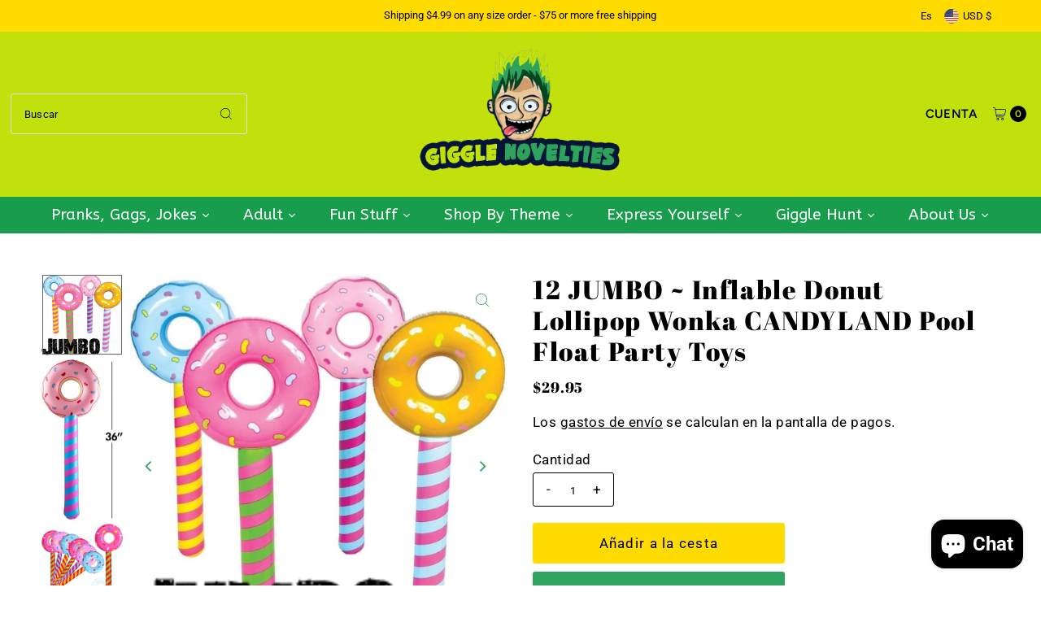

--- FILE ---
content_type: text/html; charset=utf-8
request_url: https://gigglenovelties.com/es/products/12-jumbo-inflatable-donut-lollipop-wonka-candyland-pool-float-party-toys
body_size: 85141
content:
<!DOCTYPE html>
<html class="no-js" lang="es">
<head>
  <meta charset="utf-8" />
  <meta name="viewport" content="width=device-width,initial-scale=1">
  <meta name="google-site-verification" content="P211ONlz25IGp8y87_zCdS1d1Tfu9q8JJeF2uLLeaNg" />

  <!-- Establish early connection to external domains -->
  <link rel="preconnect" href="https://cdn.shopify.com" crossorigin>
  <link rel="preconnect" href="https://fonts.shopify.com" crossorigin>
  <link rel="preconnect" href="https://monorail-edge.shopifysvc.com">
  <link rel="preconnect" href="//ajax.googleapis.com" crossorigin /><!-- Preload onDomain stylesheets and script libraries -->
  <link rel="preload" href="//gigglenovelties.com/cdn/shop/t/17/assets/stylesheet.css?v=54491670936201503501733614711" as="style">
  <link rel="preload" as="font" href="//gigglenovelties.com/cdn/fonts/roboto/roboto_n4.2019d890f07b1852f56ce63ba45b2db45d852cba.woff2" type="font/woff2" crossorigin>
  <link rel="preload" as="font" href="//gigglenovelties.com/cdn/fonts/figtree/figtree_n6.9d1ea52bb49a0a86cfd1b0383d00f83d3fcc14de.woff2" type="font/woff2" crossorigin>
  <link rel="preload" as="font" href="//gigglenovelties.com/cdn/fonts/abril_fatface/abrilfatface_n4.002841dd08a4d39b2c2d7fe9d598d4782afb7225.woff2" type="font/woff2" crossorigin>
  <link rel="preload" href="//gigglenovelties.com/cdn/shop/t/17/assets/eventemitter3.min.js?v=27939738353326123541733614711" as="script">
  <link rel="preload" href="//gigglenovelties.com/cdn/shop/t/17/assets/vendor-video.js?v=112486824910932804751733614711" as="script">
  <link rel="preload" href="//gigglenovelties.com/cdn/shop/t/17/assets/theme.js?v=71198259198858194051733614710" as="script">

  <link rel="shortcut icon" href="//gigglenovelties.com/cdn/shop/files/favicon-32x32.png?crop=center&height=32&v=1727135243&width=32" type="image/png" />
  <link rel="canonical" href="https://gigglenovelties.com/es/products/12-jumbo-inflatable-donut-lollipop-wonka-candyland-pool-float-party-toys" /><title>12 Jumbo Inflatable Donut Lollipop Pool Floats &ndash; Giggle Novelties</title>
  <meta name="description" content="Enjoy 12 assorted 36&quot; inflatable donut floats—perfect for parties, decorations, or fun in the pool! Great party favors for kids." />
<meta property="og:image" content="http://gigglenovelties.com/cdn/shop/files/252417522059-0.jpg?v=1713729614&width=1024">
  <meta property="og:image:secure_url" content="https://gigglenovelties.com/cdn/shop/files/252417522059-0.jpg?v=1713729614&width=1024">
  <meta property="og:image:width" content="1200">
  <meta property="og:image:height" content="1200">

<meta property="og:site_name" content="Giggle Novelties">



  <meta name="twitter:card" content="summary">


  <meta name="twitter:site" content="@">


  <meta name="twitter:title" content="12 JUMBO ~ Inflable Donut Lollipop Wonka CANDYLAND Pool Float Party Toys">
  <meta name="twitter:description" content=" Cada pedido es para un conjunto de 12 donas inflables gigantes surtidas en TOTAL.
 ¡Estos son tan lindos! Cada uno mide aproximadamente: ¡36&quot; PULGADAS DE LARGO! ¡Excelente para accesorios fotográfico">
  <meta name="twitter:image" content="https://gigglenovelties.com/cdn/shop/files/252417522059-0.jpg?v=1713729614&width=1024">
  <meta name="twitter:image:width" content="480">
  <meta name="twitter:image:height" content="480">


  
 <script type="application/ld+json">
   {
     "@context": "https://schema.org",
     "@type": "Product",
     "id": "12-jumbo-inflatable-donut-lollipop-wonka-candyland-pool-float-party-toys",
     "url": "https:\/\/gigglenovelties.com\/es\/products\/12-jumbo-inflatable-donut-lollipop-wonka-candyland-pool-float-party-toys",
     "image": "\/\/gigglenovelties.com\/cdn\/shop\/files\/252417522059-0.jpg?v=1713729614",
     "name": "12 JUMBO ~ Inflable Donut Lollipop Wonka CANDYLAND Pool Float Party Toys",
     "brand": {
        "@type": "Brand",
        "name": "Giggle Novelties"
      },
     "description": "\u003cp\u003e Cada pedido es para un conjunto de 12 donas inflables gigantes surtidas en TOTAL.\u003c\/p\u003e\n\u003cp\u003e ¡Estos son tan lindos! Cada uno mide aproximadamente: ¡36\" PULGADAS DE LARGO!\u003c\/p\u003e \u003cp\u003e¡Excelente para accesorios fotográficos, decoraciones para fiestas, obsequios para fiestas, excelentes flotadores para que los niños los usen en piscinas o para hacer que una habitación luzca deliciosa! Las piruletas serán iguales o similares a las de la imagen debido a los constantes cambios de inventario. Recibirás una mezcla variada de 4 tipos diferentes.\u003c\/p\u003e\n\u003cp\u003e ¡Es un gran captador de atención para las fiestas de cumpleaños infantiles! Los 12 Donuts vienen sellados de fábrica nuevos y son de excelente calidad. Estos son excelentes regalos ~ ¡DIVERTIDO, DIVERTIDO, DIVERTIDO!\u003c\/p\u003e","sku": "INKFROG_151994365","gtin12": 097138798237,"offers": [
        
        {
           "@type": "Offer",
           "price" : 29.95,
           "priceCurrency": "USD",
           "availability": "http://schema.org/InStock",
           "priceValidUntil": "2030-01-01",
           "url": "\/es\/products\/12-jumbo-inflatable-donut-lollipop-wonka-candyland-pool-float-party-toys"
         }
       
     ]
   }
 </script>


  <style data-shopify>
:root {
    --main-family: Roboto, sans-serif;;
    --main-weight: 400;
    --main-style: normal;
    --main-spacing: 0.025em;
    --nav-family: Figtree, sans-serif;;
    --nav-weight: 600;
    --nav-style: normal;
    --nav-spacing: 0.050em;
    --heading-family: "Abril Fatface", serif;;
    --heading-weight: 400;
    --heading-style: 400;
    --heading-spacing: 0.050em;
    --button-spacing: 0.075em;

    --font-size: 17px;
    --h1-size: 32px;
    --h2-size: 28px;
    --h3-size: 26px;
    --nav-size: 15px;
    --supersize-h3: calc(26px * 2);
    --font-size-large: calc(17px + 2);
    --font-size-reset: 17px;
    --font-size-sm: calc(17px - 2px);

    --section-title-border: none;
    --heading-border-weight: 3px;

    --announcement-bar-background: #ffdb00;
    --announcement-bar-text-color: #000000;
    --top-bar-links-active: #ffffff;
    --top-bar-links-bg-active: #000000;
    --header-wrapper-background: #c1e00c;
    --logo-color: ;
    --header-text-color: #000000;
    --navigation: #ffffff;
    --nav-color: #000000;
    --background: #ffffff;
    --text-color: #000000;
    --dotted-color: #dedede;
    --sale-color: #ff0000;
    --button-color: #2fa35f;
    --button-text: #ffffff;
    --button-hover: #3ec777;
    --secondary-button-color: #ffdb00;
    --secondary-button-text: #000000;
    --secondary-button-hover: #ffe233;
    --directional-background: rgba(0,0,0,0);
    --directional-color: #2fa35f;
    --directional-hover-background: rgba(26, 26, 26, 0.0);
    --swatch-width: 40px;
    --swatch-height: 34px;
    --swatch-tooltip-left: -28px;
    --footer-background: #ffdb00;
    --footer-text-color: #000000;
    --footer-border-color: 0, 0, 0;
    --cs1-color: #000;
    --cs1-background: #ffdb00;
    --cs2-color: #000;
    --cs2-background: #fafafa;
    --cs3-color: #fafafa;
    --cs3-background: #000;
    --keyboard-focus: #000000;
    --focus-border-style: dotted;
    --focus-border-weight: 1px;
    --section-padding: 60px;
    --grid-text-alignment: center;
    --posted-color: #333333;
    --article-title-color: ;
    --article-caption-color: ;
    --close-color: #000000;
    --text-color-darken-30: #000000;
    --thumbnail-outline-color: #666666;
    --select-arrow-bg: url(//gigglenovelties.com/cdn/shop/t/17/assets/select-arrow.png?v=112595941721225094991733614711);
    --free-shipping-bg: #ffdb00;
    --free-shipping-text: #000000;
    --color-filter-size: 26px;

    --error-msg-dark: #e81000;
    --error-msg-light: #ffeae8;
    --success-msg-dark: #007f5f;
    --success-msg-light: #e5fff8;

    --color-body-text: var(--text-color);
    --color-body: var(--background);
    --color-bg: var(--background);

    --star-active: rgb(0, 0, 0);
    --star-inactive: rgb(128, 128, 128);

    --section-rounding: 4px;
    --section-background: transparent;
    --section-overlay-color: 0, 0, 0;
    --section-overlay-opacity: 0;
    --section-button-size: 17px;
    --banner-title: #ffffff;

    --pulse-color: rgba(255, 177, 66, 1);
    --age-text-color: #262b2c;
    --age-bg-color: #faf4e8;
  }
  @media (max-width: 740px) {
    :root {
      --font-size: calc(17px - (17px * 0.15));
      --nav-size: calc(15px - (15px * 0.15));
      --h1-size: calc(32px - (32px * 0.15));
      --h2-size: calc(28px - (28px * 0.15));
      --h3-size: calc(26px - (26px * 0.15));
      --supersize-h3: calc(26px * 1.5);
    }
  }
</style>


  <link rel="stylesheet" href="//gigglenovelties.com/cdn/shop/t/17/assets/stylesheet.css?v=54491670936201503501733614711" type="text/css">

  <style>
    @font-face {
  font-family: Roboto;
  font-weight: 400;
  font-style: normal;
  font-display: swap;
  src: url("//gigglenovelties.com/cdn/fonts/roboto/roboto_n4.2019d890f07b1852f56ce63ba45b2db45d852cba.woff2") format("woff2"),
       url("//gigglenovelties.com/cdn/fonts/roboto/roboto_n4.238690e0007583582327135619c5f7971652fa9d.woff") format("woff");
}

    @font-face {
  font-family: Figtree;
  font-weight: 600;
  font-style: normal;
  font-display: swap;
  src: url("//gigglenovelties.com/cdn/fonts/figtree/figtree_n6.9d1ea52bb49a0a86cfd1b0383d00f83d3fcc14de.woff2") format("woff2"),
       url("//gigglenovelties.com/cdn/fonts/figtree/figtree_n6.f0fcdea525a0e47b2ae4ab645832a8e8a96d31d3.woff") format("woff");
}

    @font-face {
  font-family: "Abril Fatface";
  font-weight: 400;
  font-style: normal;
  font-display: swap;
  src: url("//gigglenovelties.com/cdn/fonts/abril_fatface/abrilfatface_n4.002841dd08a4d39b2c2d7fe9d598d4782afb7225.woff2") format("woff2"),
       url("//gigglenovelties.com/cdn/fonts/abril_fatface/abrilfatface_n4.0d8f922831420cd750572c7a70f4c623018424d8.woff") format("woff");
}

    @font-face {
  font-family: Roboto;
  font-weight: 700;
  font-style: normal;
  font-display: swap;
  src: url("//gigglenovelties.com/cdn/fonts/roboto/roboto_n7.f38007a10afbbde8976c4056bfe890710d51dec2.woff2") format("woff2"),
       url("//gigglenovelties.com/cdn/fonts/roboto/roboto_n7.94bfdd3e80c7be00e128703d245c207769d763f9.woff") format("woff");
}

    @font-face {
  font-family: Roboto;
  font-weight: 400;
  font-style: italic;
  font-display: swap;
  src: url("//gigglenovelties.com/cdn/fonts/roboto/roboto_i4.57ce898ccda22ee84f49e6b57ae302250655e2d4.woff2") format("woff2"),
       url("//gigglenovelties.com/cdn/fonts/roboto/roboto_i4.b21f3bd061cbcb83b824ae8c7671a82587b264bf.woff") format("woff");
}

    @font-face {
  font-family: Roboto;
  font-weight: 700;
  font-style: italic;
  font-display: swap;
  src: url("//gigglenovelties.com/cdn/fonts/roboto/roboto_i7.7ccaf9410746f2c53340607c42c43f90a9005937.woff2") format("woff2"),
       url("//gigglenovelties.com/cdn/fonts/roboto/roboto_i7.49ec21cdd7148292bffea74c62c0df6e93551516.woff") format("woff");
}

  </style>

  <script>window.performance && window.performance.mark && window.performance.mark('shopify.content_for_header.start');</script><meta id="shopify-digital-wallet" name="shopify-digital-wallet" content="/85481488674/digital_wallets/dialog">
<meta name="shopify-checkout-api-token" content="f04a49225ed681b7a999e3507b1ebc10">
<meta id="in-context-paypal-metadata" data-shop-id="85481488674" data-venmo-supported="false" data-environment="production" data-locale="es_ES" data-paypal-v4="true" data-currency="USD">
<link rel="alternate" hreflang="x-default" href="https://gigglenovelties.com/products/12-jumbo-inflatable-donut-lollipop-wonka-candyland-pool-float-party-toys">
<link rel="alternate" hreflang="en" href="https://gigglenovelties.com/products/12-jumbo-inflatable-donut-lollipop-wonka-candyland-pool-float-party-toys">
<link rel="alternate" hreflang="es" href="https://gigglenovelties.com/es/products/12-jumbo-inflatable-donut-lollipop-wonka-candyland-pool-float-party-toys">
<link rel="alternate" hreflang="fr" href="https://gigglenovelties.com/fr/products/12-jumbo-inflatable-donut-lollipop-wonka-candyland-pool-float-party-toys">
<link rel="alternate" hreflang="de" href="https://gigglenovelties.com/de/products/12-jumbo-inflatable-donut-lollipop-wonka-candyland-pool-float-party-toys">
<link rel="alternate" type="application/json+oembed" href="https://gigglenovelties.com/es/products/12-jumbo-inflatable-donut-lollipop-wonka-candyland-pool-float-party-toys.oembed">
<script async="async" src="/checkouts/internal/preloads.js?locale=es-US"></script>
<link rel="preconnect" href="https://shop.app" crossorigin="anonymous">
<script async="async" src="https://shop.app/checkouts/internal/preloads.js?locale=es-US&shop_id=85481488674" crossorigin="anonymous"></script>
<script id="apple-pay-shop-capabilities" type="application/json">{"shopId":85481488674,"countryCode":"US","currencyCode":"USD","merchantCapabilities":["supports3DS"],"merchantId":"gid:\/\/shopify\/Shop\/85481488674","merchantName":"Giggle Novelties","requiredBillingContactFields":["postalAddress","email","phone"],"requiredShippingContactFields":["postalAddress","email","phone"],"shippingType":"shipping","supportedNetworks":["visa","masterCard","amex","discover","elo","jcb"],"total":{"type":"pending","label":"Giggle Novelties","amount":"1.00"},"shopifyPaymentsEnabled":true,"supportsSubscriptions":true}</script>
<script id="shopify-features" type="application/json">{"accessToken":"f04a49225ed681b7a999e3507b1ebc10","betas":["rich-media-storefront-analytics"],"domain":"gigglenovelties.com","predictiveSearch":true,"shopId":85481488674,"locale":"es"}</script>
<script>var Shopify = Shopify || {};
Shopify.shop = "45362e-3.myshopify.com";
Shopify.locale = "es";
Shopify.currency = {"active":"USD","rate":"1.0"};
Shopify.country = "US";
Shopify.theme = {"name":"smart menu 1\/31\/25","id":174224671010,"schema_name":"Vantage","schema_version":"11.1.1","theme_store_id":459,"role":"main"};
Shopify.theme.handle = "null";
Shopify.theme.style = {"id":null,"handle":null};
Shopify.cdnHost = "gigglenovelties.com/cdn";
Shopify.routes = Shopify.routes || {};
Shopify.routes.root = "/es/";</script>
<script type="module">!function(o){(o.Shopify=o.Shopify||{}).modules=!0}(window);</script>
<script>!function(o){function n(){var o=[];function n(){o.push(Array.prototype.slice.apply(arguments))}return n.q=o,n}var t=o.Shopify=o.Shopify||{};t.loadFeatures=n(),t.autoloadFeatures=n()}(window);</script>
<script>
  window.ShopifyPay = window.ShopifyPay || {};
  window.ShopifyPay.apiHost = "shop.app\/pay";
  window.ShopifyPay.redirectState = null;
</script>
<script id="shop-js-analytics" type="application/json">{"pageType":"product"}</script>
<script defer="defer" async type="module" src="//gigglenovelties.com/cdn/shopifycloud/shop-js/modules/v2/client.init-shop-cart-sync_CQSBDXtZ.es.esm.js"></script>
<script defer="defer" async type="module" src="//gigglenovelties.com/cdn/shopifycloud/shop-js/modules/v2/chunk.common_B4Ara4uI.esm.js"></script>
<script type="module">
  await import("//gigglenovelties.com/cdn/shopifycloud/shop-js/modules/v2/client.init-shop-cart-sync_CQSBDXtZ.es.esm.js");
await import("//gigglenovelties.com/cdn/shopifycloud/shop-js/modules/v2/chunk.common_B4Ara4uI.esm.js");

  window.Shopify.SignInWithShop?.initShopCartSync?.({"fedCMEnabled":true,"windoidEnabled":true});

</script>
<script>
  window.Shopify = window.Shopify || {};
  if (!window.Shopify.featureAssets) window.Shopify.featureAssets = {};
  window.Shopify.featureAssets['shop-js'] = {"shop-cart-sync":["modules/v2/client.shop-cart-sync_CDBOjHsF.es.esm.js","modules/v2/chunk.common_B4Ara4uI.esm.js"],"init-fed-cm":["modules/v2/client.init-fed-cm_AFrmjtFb.es.esm.js","modules/v2/chunk.common_B4Ara4uI.esm.js"],"init-shop-email-lookup-coordinator":["modules/v2/client.init-shop-email-lookup-coordinator_hSTRqCGI.es.esm.js","modules/v2/chunk.common_B4Ara4uI.esm.js"],"init-shop-cart-sync":["modules/v2/client.init-shop-cart-sync_CQSBDXtZ.es.esm.js","modules/v2/chunk.common_B4Ara4uI.esm.js"],"shop-cash-offers":["modules/v2/client.shop-cash-offers_fV7u40OM.es.esm.js","modules/v2/chunk.common_B4Ara4uI.esm.js","modules/v2/chunk.modal_CvJBMt43.esm.js"],"shop-toast-manager":["modules/v2/client.shop-toast-manager_BIjRHEUq.es.esm.js","modules/v2/chunk.common_B4Ara4uI.esm.js"],"init-windoid":["modules/v2/client.init-windoid_t9vSJUIk.es.esm.js","modules/v2/chunk.common_B4Ara4uI.esm.js"],"shop-button":["modules/v2/client.shop-button_a2YJW5bq.es.esm.js","modules/v2/chunk.common_B4Ara4uI.esm.js"],"avatar":["modules/v2/client.avatar_BTnouDA3.es.esm.js"],"init-customer-accounts-sign-up":["modules/v2/client.init-customer-accounts-sign-up_CFAR0ptT.es.esm.js","modules/v2/client.shop-login-button_BwuAhl4U.es.esm.js","modules/v2/chunk.common_B4Ara4uI.esm.js","modules/v2/chunk.modal_CvJBMt43.esm.js"],"pay-button":["modules/v2/client.pay-button_Dm8V8R6s.es.esm.js","modules/v2/chunk.common_B4Ara4uI.esm.js"],"init-shop-for-new-customer-accounts":["modules/v2/client.init-shop-for-new-customer-accounts_C5bn4N1F.es.esm.js","modules/v2/client.shop-login-button_BwuAhl4U.es.esm.js","modules/v2/chunk.common_B4Ara4uI.esm.js","modules/v2/chunk.modal_CvJBMt43.esm.js"],"shop-login-button":["modules/v2/client.shop-login-button_BwuAhl4U.es.esm.js","modules/v2/chunk.common_B4Ara4uI.esm.js","modules/v2/chunk.modal_CvJBMt43.esm.js"],"shop-follow-button":["modules/v2/client.shop-follow-button_C2g0hHLb.es.esm.js","modules/v2/chunk.common_B4Ara4uI.esm.js","modules/v2/chunk.modal_CvJBMt43.esm.js"],"init-customer-accounts":["modules/v2/client.init-customer-accounts_5oEjwo2L.es.esm.js","modules/v2/client.shop-login-button_BwuAhl4U.es.esm.js","modules/v2/chunk.common_B4Ara4uI.esm.js","modules/v2/chunk.modal_CvJBMt43.esm.js"],"lead-capture":["modules/v2/client.lead-capture_Zvcd8REY.es.esm.js","modules/v2/chunk.common_B4Ara4uI.esm.js","modules/v2/chunk.modal_CvJBMt43.esm.js"],"checkout-modal":["modules/v2/client.checkout-modal_D3IcSrL4.es.esm.js","modules/v2/chunk.common_B4Ara4uI.esm.js","modules/v2/chunk.modal_CvJBMt43.esm.js"],"shop-login":["modules/v2/client.shop-login_qD0fulm4.es.esm.js","modules/v2/chunk.common_B4Ara4uI.esm.js","modules/v2/chunk.modal_CvJBMt43.esm.js"],"payment-terms":["modules/v2/client.payment-terms_KgfVM9CO.es.esm.js","modules/v2/chunk.common_B4Ara4uI.esm.js","modules/v2/chunk.modal_CvJBMt43.esm.js"]};
</script>
<script>(function() {
  var isLoaded = false;
  function asyncLoad() {
    if (isLoaded) return;
    isLoaded = true;
    var urls = ["\/\/cdn.shopify.com\/proxy\/6dfe076e09572fac4e8fd4dac3170b9163cdc4bc02331427153da09409c087d8\/shopify-script-tags.s3.eu-west-1.amazonaws.com\/smartseo\/instantpage.js?shop=45362e-3.myshopify.com\u0026sp-cache-control=cHVibGljLCBtYXgtYWdlPTkwMA","https:\/\/cdn.shopify.com\/s\/files\/1\/0597\/3783\/3627\/files\/tptinstall.min.js?v=1718591634\u0026t=tapita-seo-script-tags\u0026shop=45362e-3.myshopify.com"];
    for (var i = 0; i < urls.length; i++) {
      var s = document.createElement('script');
      s.type = 'text/javascript';
      s.async = true;
      s.src = urls[i];
      var x = document.getElementsByTagName('script')[0];
      x.parentNode.insertBefore(s, x);
    }
  };
  if(window.attachEvent) {
    window.attachEvent('onload', asyncLoad);
  } else {
    window.addEventListener('load', asyncLoad, false);
  }
})();</script>
<script id="__st">var __st={"a":85481488674,"offset":-18000,"reqid":"81ca008f-cfd7-4dda-8ea9-e8f9f8bfc59e-1768588881","pageurl":"gigglenovelties.com\/es\/products\/12-jumbo-inflatable-donut-lollipop-wonka-candyland-pool-float-party-toys","u":"777f39f46e07","p":"product","rtyp":"product","rid":9119798526242};</script>
<script>window.ShopifyPaypalV4VisibilityTracking = true;</script>
<script id="captcha-bootstrap">!function(){'use strict';const t='contact',e='account',n='new_comment',o=[[t,t],['blogs',n],['comments',n],[t,'customer']],c=[[e,'customer_login'],[e,'guest_login'],[e,'recover_customer_password'],[e,'create_customer']],r=t=>t.map((([t,e])=>`form[action*='/${t}']:not([data-nocaptcha='true']) input[name='form_type'][value='${e}']`)).join(','),a=t=>()=>t?[...document.querySelectorAll(t)].map((t=>t.form)):[];function s(){const t=[...o],e=r(t);return a(e)}const i='password',u='form_key',d=['recaptcha-v3-token','g-recaptcha-response','h-captcha-response',i],f=()=>{try{return window.sessionStorage}catch{return}},m='__shopify_v',_=t=>t.elements[u];function p(t,e,n=!1){try{const o=window.sessionStorage,c=JSON.parse(o.getItem(e)),{data:r}=function(t){const{data:e,action:n}=t;return t[m]||n?{data:e,action:n}:{data:t,action:n}}(c);for(const[e,n]of Object.entries(r))t.elements[e]&&(t.elements[e].value=n);n&&o.removeItem(e)}catch(o){console.error('form repopulation failed',{error:o})}}const l='form_type',E='cptcha';function T(t){t.dataset[E]=!0}const w=window,h=w.document,L='Shopify',v='ce_forms',y='captcha';let A=!1;((t,e)=>{const n=(g='f06e6c50-85a8-45c8-87d0-21a2b65856fe',I='https://cdn.shopify.com/shopifycloud/storefront-forms-hcaptcha/ce_storefront_forms_captcha_hcaptcha.v1.5.2.iife.js',D={infoText:'Protegido por hCaptcha',privacyText:'Privacidad',termsText:'Términos'},(t,e,n)=>{const o=w[L][v],c=o.bindForm;if(c)return c(t,g,e,D).then(n);var r;o.q.push([[t,g,e,D],n]),r=I,A||(h.body.append(Object.assign(h.createElement('script'),{id:'captcha-provider',async:!0,src:r})),A=!0)});var g,I,D;w[L]=w[L]||{},w[L][v]=w[L][v]||{},w[L][v].q=[],w[L][y]=w[L][y]||{},w[L][y].protect=function(t,e){n(t,void 0,e),T(t)},Object.freeze(w[L][y]),function(t,e,n,w,h,L){const[v,y,A,g]=function(t,e,n){const i=e?o:[],u=t?c:[],d=[...i,...u],f=r(d),m=r(i),_=r(d.filter((([t,e])=>n.includes(e))));return[a(f),a(m),a(_),s()]}(w,h,L),I=t=>{const e=t.target;return e instanceof HTMLFormElement?e:e&&e.form},D=t=>v().includes(t);t.addEventListener('submit',(t=>{const e=I(t);if(!e)return;const n=D(e)&&!e.dataset.hcaptchaBound&&!e.dataset.recaptchaBound,o=_(e),c=g().includes(e)&&(!o||!o.value);(n||c)&&t.preventDefault(),c&&!n&&(function(t){try{if(!f())return;!function(t){const e=f();if(!e)return;const n=_(t);if(!n)return;const o=n.value;o&&e.removeItem(o)}(t);const e=Array.from(Array(32),(()=>Math.random().toString(36)[2])).join('');!function(t,e){_(t)||t.append(Object.assign(document.createElement('input'),{type:'hidden',name:u})),t.elements[u].value=e}(t,e),function(t,e){const n=f();if(!n)return;const o=[...t.querySelectorAll(`input[type='${i}']`)].map((({name:t})=>t)),c=[...d,...o],r={};for(const[a,s]of new FormData(t).entries())c.includes(a)||(r[a]=s);n.setItem(e,JSON.stringify({[m]:1,action:t.action,data:r}))}(t,e)}catch(e){console.error('failed to persist form',e)}}(e),e.submit())}));const S=(t,e)=>{t&&!t.dataset[E]&&(n(t,e.some((e=>e===t))),T(t))};for(const o of['focusin','change'])t.addEventListener(o,(t=>{const e=I(t);D(e)&&S(e,y())}));const B=e.get('form_key'),M=e.get(l),P=B&&M;t.addEventListener('DOMContentLoaded',(()=>{const t=y();if(P)for(const e of t)e.elements[l].value===M&&p(e,B);[...new Set([...A(),...v().filter((t=>'true'===t.dataset.shopifyCaptcha))])].forEach((e=>S(e,t)))}))}(h,new URLSearchParams(w.location.search),n,t,e,['guest_login'])})(!0,!0)}();</script>
<script integrity="sha256-4kQ18oKyAcykRKYeNunJcIwy7WH5gtpwJnB7kiuLZ1E=" data-source-attribution="shopify.loadfeatures" defer="defer" src="//gigglenovelties.com/cdn/shopifycloud/storefront/assets/storefront/load_feature-a0a9edcb.js" crossorigin="anonymous"></script>
<script crossorigin="anonymous" defer="defer" src="//gigglenovelties.com/cdn/shopifycloud/storefront/assets/shopify_pay/storefront-65b4c6d7.js?v=20250812"></script>
<script data-source-attribution="shopify.dynamic_checkout.dynamic.init">var Shopify=Shopify||{};Shopify.PaymentButton=Shopify.PaymentButton||{isStorefrontPortableWallets:!0,init:function(){window.Shopify.PaymentButton.init=function(){};var t=document.createElement("script");t.src="https://gigglenovelties.com/cdn/shopifycloud/portable-wallets/latest/portable-wallets.es.js",t.type="module",document.head.appendChild(t)}};
</script>
<script data-source-attribution="shopify.dynamic_checkout.buyer_consent">
  function portableWalletsHideBuyerConsent(e){var t=document.getElementById("shopify-buyer-consent"),n=document.getElementById("shopify-subscription-policy-button");t&&n&&(t.classList.add("hidden"),t.setAttribute("aria-hidden","true"),n.removeEventListener("click",e))}function portableWalletsShowBuyerConsent(e){var t=document.getElementById("shopify-buyer-consent"),n=document.getElementById("shopify-subscription-policy-button");t&&n&&(t.classList.remove("hidden"),t.removeAttribute("aria-hidden"),n.addEventListener("click",e))}window.Shopify?.PaymentButton&&(window.Shopify.PaymentButton.hideBuyerConsent=portableWalletsHideBuyerConsent,window.Shopify.PaymentButton.showBuyerConsent=portableWalletsShowBuyerConsent);
</script>
<script>
  function portableWalletsCleanup(e){e&&e.src&&console.error("Failed to load portable wallets script "+e.src);var t=document.querySelectorAll("shopify-accelerated-checkout .shopify-payment-button__skeleton, shopify-accelerated-checkout-cart .wallet-cart-button__skeleton"),e=document.getElementById("shopify-buyer-consent");for(let e=0;e<t.length;e++)t[e].remove();e&&e.remove()}function portableWalletsNotLoadedAsModule(e){e instanceof ErrorEvent&&"string"==typeof e.message&&e.message.includes("import.meta")&&"string"==typeof e.filename&&e.filename.includes("portable-wallets")&&(window.removeEventListener("error",portableWalletsNotLoadedAsModule),window.Shopify.PaymentButton.failedToLoad=e,"loading"===document.readyState?document.addEventListener("DOMContentLoaded",window.Shopify.PaymentButton.init):window.Shopify.PaymentButton.init())}window.addEventListener("error",portableWalletsNotLoadedAsModule);
</script>

<script type="module" src="https://gigglenovelties.com/cdn/shopifycloud/portable-wallets/latest/portable-wallets.es.js" onError="portableWalletsCleanup(this)" crossorigin="anonymous"></script>
<script nomodule>
  document.addEventListener("DOMContentLoaded", portableWalletsCleanup);
</script>

<link id="shopify-accelerated-checkout-styles" rel="stylesheet" media="screen" href="https://gigglenovelties.com/cdn/shopifycloud/portable-wallets/latest/accelerated-checkout-backwards-compat.css" crossorigin="anonymous">
<style id="shopify-accelerated-checkout-cart">
        #shopify-buyer-consent {
  margin-top: 1em;
  display: inline-block;
  width: 100%;
}

#shopify-buyer-consent.hidden {
  display: none;
}

#shopify-subscription-policy-button {
  background: none;
  border: none;
  padding: 0;
  text-decoration: underline;
  font-size: inherit;
  cursor: pointer;
}

#shopify-subscription-policy-button::before {
  box-shadow: none;
}

      </style>

<script>window.performance && window.performance.mark && window.performance.mark('shopify.content_for_header.end');</script>

<!-- BEGIN app block: shopify://apps/judge-me-reviews/blocks/judgeme_core/61ccd3b1-a9f2-4160-9fe9-4fec8413e5d8 --><!-- Start of Judge.me Core -->






<link rel="dns-prefetch" href="https://cdnwidget.judge.me">
<link rel="dns-prefetch" href="https://cdn.judge.me">
<link rel="dns-prefetch" href="https://cdn1.judge.me">
<link rel="dns-prefetch" href="https://api.judge.me">

<script data-cfasync='false' class='jdgm-settings-script'>window.jdgmSettings={"pagination":5,"disable_web_reviews":false,"badge_no_review_text":"No reviews","badge_n_reviews_text":"{{ n }} review/reviews","hide_badge_preview_if_no_reviews":true,"badge_hide_text":false,"enforce_center_preview_badge":false,"widget_title":"Customer Reviews","widget_open_form_text":"Write a review","widget_close_form_text":"Cancel review","widget_refresh_page_text":"Refresh page","widget_summary_text":"Based on {{ number_of_reviews }} review/reviews","widget_no_review_text":"Be the first to write a review","widget_name_field_text":"Display name","widget_verified_name_field_text":"Verified Name (public)","widget_name_placeholder_text":"Display name","widget_required_field_error_text":"This field is required.","widget_email_field_text":"Email address","widget_verified_email_field_text":"Verified Email (private, can not be edited)","widget_email_placeholder_text":"Your email address","widget_email_field_error_text":"Please enter a valid email address.","widget_rating_field_text":"Rating","widget_review_title_field_text":"Review Title","widget_review_title_placeholder_text":"Give your review a title","widget_review_body_field_text":"Review content","widget_review_body_placeholder_text":"Start writing here...","widget_pictures_field_text":"Picture/Video (optional)","widget_submit_review_text":"Submit Review","widget_submit_verified_review_text":"Submit Verified Review","widget_submit_success_msg_with_auto_publish":"Thank you! Please refresh the page in a few moments to see your review. You can remove or edit your review by logging into \u003ca href='https://judge.me/login' target='_blank' rel='nofollow noopener'\u003eJudge.me\u003c/a\u003e","widget_submit_success_msg_no_auto_publish":"Thank you! Your review will be published as soon as it is approved by the shop admin. You can remove or edit your review by logging into \u003ca href='https://judge.me/login' target='_blank' rel='nofollow noopener'\u003eJudge.me\u003c/a\u003e","widget_show_default_reviews_out_of_total_text":"Showing {{ n_reviews_shown }} out of {{ n_reviews }} reviews.","widget_show_all_link_text":"Show all","widget_show_less_link_text":"Show less","widget_author_said_text":"{{ reviewer_name }} said:","widget_days_text":"{{ n }} days ago","widget_weeks_text":"{{ n }} week/weeks ago","widget_months_text":"{{ n }} month/months ago","widget_years_text":"{{ n }} year/years ago","widget_yesterday_text":"Yesterday","widget_today_text":"Today","widget_replied_text":"\u003e\u003e {{ shop_name }} replied:","widget_read_more_text":"Read more","widget_reviewer_name_as_initial":"","widget_rating_filter_color":"#fbcd0a","widget_rating_filter_see_all_text":"See all reviews","widget_sorting_most_recent_text":"Most Recent","widget_sorting_highest_rating_text":"Highest Rating","widget_sorting_lowest_rating_text":"Lowest Rating","widget_sorting_with_pictures_text":"Only Pictures","widget_sorting_most_helpful_text":"Most Helpful","widget_open_question_form_text":"Ask a question","widget_reviews_subtab_text":"Reviews","widget_questions_subtab_text":"Questions","widget_question_label_text":"Question","widget_answer_label_text":"Answer","widget_question_placeholder_text":"Write your question here","widget_submit_question_text":"Submit Question","widget_question_submit_success_text":"Thank you for your question! We will notify you once it gets answered.","verified_badge_text":"Verified","verified_badge_bg_color":"","verified_badge_text_color":"","verified_badge_placement":"left-of-reviewer-name","widget_review_max_height":"","widget_hide_border":false,"widget_social_share":false,"widget_thumb":false,"widget_review_location_show":false,"widget_location_format":"","all_reviews_include_out_of_store_products":true,"all_reviews_out_of_store_text":"(out of store)","all_reviews_pagination":100,"all_reviews_product_name_prefix_text":"about","enable_review_pictures":true,"enable_question_anwser":false,"widget_theme":"default","review_date_format":"mm/dd/yyyy","default_sort_method":"most-recent","widget_product_reviews_subtab_text":"Product Reviews","widget_shop_reviews_subtab_text":"Shop Reviews","widget_other_products_reviews_text":"Reviews for other products","widget_store_reviews_subtab_text":"Store reviews","widget_no_store_reviews_text":"This store hasn't received any reviews yet","widget_web_restriction_product_reviews_text":"This product hasn't received any reviews yet","widget_no_items_text":"No items found","widget_show_more_text":"Show more","widget_write_a_store_review_text":"Write a Store Review","widget_other_languages_heading":"Reviews in Other Languages","widget_translate_review_text":"Translate review to {{ language }}","widget_translating_review_text":"Translating...","widget_show_original_translation_text":"Show original ({{ language }})","widget_translate_review_failed_text":"Review couldn't be translated.","widget_translate_review_retry_text":"Retry","widget_translate_review_try_again_later_text":"Try again later","show_product_url_for_grouped_product":false,"widget_sorting_pictures_first_text":"Pictures First","show_pictures_on_all_rev_page_mobile":false,"show_pictures_on_all_rev_page_desktop":false,"floating_tab_hide_mobile_install_preference":false,"floating_tab_button_name":"★ Reviews","floating_tab_title":"Let customers speak for us","floating_tab_button_color":"","floating_tab_button_background_color":"","floating_tab_url":"","floating_tab_url_enabled":false,"floating_tab_tab_style":"text","all_reviews_text_badge_text":"Customers rate us {{ shop.metafields.judgeme.all_reviews_rating | round: 1 }}/5 based on {{ shop.metafields.judgeme.all_reviews_count }} reviews.","all_reviews_text_badge_text_branded_style":"{{ shop.metafields.judgeme.all_reviews_rating | round: 1 }} out of 5 stars based on {{ shop.metafields.judgeme.all_reviews_count }} reviews","is_all_reviews_text_badge_a_link":false,"show_stars_for_all_reviews_text_badge":false,"all_reviews_text_badge_url":"","all_reviews_text_style":"branded","all_reviews_text_color_style":"judgeme_brand_color","all_reviews_text_color":"#108474","all_reviews_text_show_jm_brand":false,"featured_carousel_show_header":true,"featured_carousel_title":"Let customers speak for us","testimonials_carousel_title":"Customers are saying","videos_carousel_title":"Real customer stories","cards_carousel_title":"Customers are saying","featured_carousel_count_text":"from {{ n }} reviews","featured_carousel_add_link_to_all_reviews_page":false,"featured_carousel_url":"","featured_carousel_show_images":true,"featured_carousel_autoslide_interval":5,"featured_carousel_arrows_on_the_sides":false,"featured_carousel_height":250,"featured_carousel_width":80,"featured_carousel_image_size":0,"featured_carousel_image_height":250,"featured_carousel_arrow_color":"#eeeeee","verified_count_badge_style":"branded","verified_count_badge_orientation":"horizontal","verified_count_badge_color_style":"judgeme_brand_color","verified_count_badge_color":"#108474","is_verified_count_badge_a_link":false,"verified_count_badge_url":"","verified_count_badge_show_jm_brand":true,"widget_rating_preset_default":5,"widget_first_sub_tab":"product-reviews","widget_show_histogram":true,"widget_histogram_use_custom_color":false,"widget_pagination_use_custom_color":false,"widget_star_use_custom_color":false,"widget_verified_badge_use_custom_color":false,"widget_write_review_use_custom_color":false,"picture_reminder_submit_button":"Upload Pictures","enable_review_videos":false,"mute_video_by_default":false,"widget_sorting_videos_first_text":"Videos First","widget_review_pending_text":"Pending","featured_carousel_items_for_large_screen":3,"social_share_options_order":"Facebook,Twitter","remove_microdata_snippet":true,"disable_json_ld":false,"enable_json_ld_products":false,"preview_badge_show_question_text":false,"preview_badge_no_question_text":"No questions","preview_badge_n_question_text":"{{ number_of_questions }} question/questions","qa_badge_show_icon":false,"qa_badge_position":"same-row","remove_judgeme_branding":true,"widget_add_search_bar":false,"widget_search_bar_placeholder":"Search","widget_sorting_verified_only_text":"Verified only","featured_carousel_theme":"default","featured_carousel_show_rating":true,"featured_carousel_show_title":true,"featured_carousel_show_body":true,"featured_carousel_show_date":false,"featured_carousel_show_reviewer":true,"featured_carousel_show_product":false,"featured_carousel_header_background_color":"#108474","featured_carousel_header_text_color":"#ffffff","featured_carousel_name_product_separator":"reviewed","featured_carousel_full_star_background":"#108474","featured_carousel_empty_star_background":"#dadada","featured_carousel_vertical_theme_background":"#f9fafb","featured_carousel_verified_badge_enable":true,"featured_carousel_verified_badge_color":"#108474","featured_carousel_border_style":"round","featured_carousel_review_line_length_limit":3,"featured_carousel_more_reviews_button_text":"Read more reviews","featured_carousel_view_product_button_text":"View product","all_reviews_page_load_reviews_on":"scroll","all_reviews_page_load_more_text":"Load More Reviews","disable_fb_tab_reviews":false,"enable_ajax_cdn_cache":false,"widget_advanced_speed_features":5,"widget_public_name_text":"displayed publicly like","default_reviewer_name":"John Smith","default_reviewer_name_has_non_latin":true,"widget_reviewer_anonymous":"Anonymous","medals_widget_title":"Judge.me Review Medals","medals_widget_background_color":"#f9fafb","medals_widget_position":"footer_all_pages","medals_widget_border_color":"#f9fafb","medals_widget_verified_text_position":"left","medals_widget_use_monochromatic_version":false,"medals_widget_elements_color":"#108474","show_reviewer_avatar":true,"widget_invalid_yt_video_url_error_text":"Not a YouTube video URL","widget_max_length_field_error_text":"Please enter no more than {0} characters.","widget_show_country_flag":false,"widget_show_collected_via_shop_app":true,"widget_verified_by_shop_badge_style":"light","widget_verified_by_shop_text":"Verified by Shop","widget_show_photo_gallery":false,"widget_load_with_code_splitting":true,"widget_ugc_install_preference":false,"widget_ugc_title":"Made by us, Shared by you","widget_ugc_subtitle":"Tag us to see your picture featured in our page","widget_ugc_arrows_color":"#ffffff","widget_ugc_primary_button_text":"Buy Now","widget_ugc_primary_button_background_color":"#108474","widget_ugc_primary_button_text_color":"#ffffff","widget_ugc_primary_button_border_width":"0","widget_ugc_primary_button_border_style":"none","widget_ugc_primary_button_border_color":"#108474","widget_ugc_primary_button_border_radius":"25","widget_ugc_secondary_button_text":"Load More","widget_ugc_secondary_button_background_color":"#ffffff","widget_ugc_secondary_button_text_color":"#108474","widget_ugc_secondary_button_border_width":"2","widget_ugc_secondary_button_border_style":"solid","widget_ugc_secondary_button_border_color":"#108474","widget_ugc_secondary_button_border_radius":"25","widget_ugc_reviews_button_text":"View Reviews","widget_ugc_reviews_button_background_color":"#ffffff","widget_ugc_reviews_button_text_color":"#108474","widget_ugc_reviews_button_border_width":"2","widget_ugc_reviews_button_border_style":"solid","widget_ugc_reviews_button_border_color":"#108474","widget_ugc_reviews_button_border_radius":"25","widget_ugc_reviews_button_link_to":"judgeme-reviews-page","widget_ugc_show_post_date":true,"widget_ugc_max_width":"800","widget_rating_metafield_value_type":true,"widget_primary_color":"#22A30D","widget_enable_secondary_color":false,"widget_secondary_color":"#edf5f5","widget_summary_average_rating_text":"{{ average_rating }} out of 5","widget_media_grid_title":"Customer photos \u0026 videos","widget_media_grid_see_more_text":"See more","widget_round_style":false,"widget_show_product_medals":true,"widget_verified_by_judgeme_text":"Verified by Judge.me","widget_show_store_medals":true,"widget_verified_by_judgeme_text_in_store_medals":"Verified by Judge.me","widget_media_field_exceed_quantity_message":"Sorry, we can only accept {{ max_media }} for one review.","widget_media_field_exceed_limit_message":"{{ file_name }} is too large, please select a {{ media_type }} less than {{ size_limit }}MB.","widget_review_submitted_text":"Review Submitted!","widget_question_submitted_text":"Question Submitted!","widget_close_form_text_question":"Cancel","widget_write_your_answer_here_text":"Write your answer here","widget_enabled_branded_link":true,"widget_show_collected_by_judgeme":false,"widget_reviewer_name_color":"","widget_write_review_text_color":"","widget_write_review_bg_color":"","widget_collected_by_judgeme_text":"collected by Judge.me","widget_pagination_type":"standard","widget_load_more_text":"Load More","widget_load_more_color":"#108474","widget_full_review_text":"Full Review","widget_read_more_reviews_text":"Read More Reviews","widget_read_questions_text":"Read Questions","widget_questions_and_answers_text":"Questions \u0026 Answers","widget_verified_by_text":"Verified by","widget_verified_text":"Verified","widget_number_of_reviews_text":"{{ number_of_reviews }} reviews","widget_back_button_text":"Back","widget_next_button_text":"Next","widget_custom_forms_filter_button":"Filters","custom_forms_style":"horizontal","widget_show_review_information":false,"how_reviews_are_collected":"How reviews are collected?","widget_show_review_keywords":false,"widget_gdpr_statement":"How we use your data: We'll only contact you about the review you left, and only if necessary. By submitting your review, you agree to Judge.me's \u003ca href='https://judge.me/terms' target='_blank' rel='nofollow noopener'\u003eterms\u003c/a\u003e, \u003ca href='https://judge.me/privacy' target='_blank' rel='nofollow noopener'\u003eprivacy\u003c/a\u003e and \u003ca href='https://judge.me/content-policy' target='_blank' rel='nofollow noopener'\u003econtent\u003c/a\u003e policies.","widget_multilingual_sorting_enabled":false,"widget_translate_review_content_enabled":false,"widget_translate_review_content_method":"manual","popup_widget_review_selection":"automatically_with_pictures","popup_widget_round_border_style":true,"popup_widget_show_title":true,"popup_widget_show_body":true,"popup_widget_show_reviewer":false,"popup_widget_show_product":true,"popup_widget_show_pictures":true,"popup_widget_use_review_picture":true,"popup_widget_show_on_home_page":true,"popup_widget_show_on_product_page":true,"popup_widget_show_on_collection_page":true,"popup_widget_show_on_cart_page":true,"popup_widget_position":"bottom_left","popup_widget_first_review_delay":5,"popup_widget_duration":5,"popup_widget_interval":5,"popup_widget_review_count":5,"popup_widget_hide_on_mobile":true,"review_snippet_widget_round_border_style":true,"review_snippet_widget_card_color":"#FFFFFF","review_snippet_widget_slider_arrows_background_color":"#FFFFFF","review_snippet_widget_slider_arrows_color":"#000000","review_snippet_widget_star_color":"#108474","show_product_variant":false,"all_reviews_product_variant_label_text":"Variant: ","widget_show_verified_branding":true,"widget_ai_summary_title":"Customers say","widget_ai_summary_disclaimer":"AI-powered review summary based on recent customer reviews","widget_show_ai_summary":false,"widget_show_ai_summary_bg":false,"widget_show_review_title_input":true,"redirect_reviewers_invited_via_email":"external_form","request_store_review_after_product_review":false,"request_review_other_products_in_order":false,"review_form_color_scheme":"default","review_form_corner_style":"square","review_form_star_color":{},"review_form_text_color":"#333333","review_form_background_color":"#ffffff","review_form_field_background_color":"#fafafa","review_form_button_color":{},"review_form_button_text_color":"#ffffff","review_form_modal_overlay_color":"#000000","review_content_screen_title_text":"How would you rate this product?","review_content_introduction_text":"We would love it if you would share a bit about your experience.","store_review_form_title_text":"How would you rate this store?","store_review_form_introduction_text":"We would love it if you would share a bit about your experience.","show_review_guidance_text":true,"one_star_review_guidance_text":"Poor","five_star_review_guidance_text":"Great","customer_information_screen_title_text":"About you","customer_information_introduction_text":"Please tell us more about you.","custom_questions_screen_title_text":"Your experience in more detail","custom_questions_introduction_text":"Here are a few questions to help us understand more about your experience.","review_submitted_screen_title_text":"Thanks for your review!","review_submitted_screen_thank_you_text":"We are processing it and it will appear on the store soon.","review_submitted_screen_email_verification_text":"Please confirm your email by clicking the link we just sent you. This helps us keep reviews authentic.","review_submitted_request_store_review_text":"Would you like to share your experience of shopping with us?","review_submitted_review_other_products_text":"Would you like to review these products?","store_review_screen_title_text":"Would you like to share your experience of shopping with us?","store_review_introduction_text":"We value your feedback and use it to improve. Please share any thoughts or suggestions you have.","reviewer_media_screen_title_picture_text":"Share a picture","reviewer_media_introduction_picture_text":"Upload a photo to support your review.","reviewer_media_screen_title_video_text":"Share a video","reviewer_media_introduction_video_text":"Upload a video to support your review.","reviewer_media_screen_title_picture_or_video_text":"Share a picture or video","reviewer_media_introduction_picture_or_video_text":"Upload a photo or video to support your review.","reviewer_media_youtube_url_text":"Paste your Youtube URL here","advanced_settings_next_step_button_text":"Next","advanced_settings_close_review_button_text":"Close","modal_write_review_flow":false,"write_review_flow_required_text":"Required","write_review_flow_privacy_message_text":"We respect your privacy.","write_review_flow_anonymous_text":"Post review as anonymous","write_review_flow_visibility_text":"This won't be visible to other customers.","write_review_flow_multiple_selection_help_text":"Select as many as you like","write_review_flow_single_selection_help_text":"Select one option","write_review_flow_required_field_error_text":"This field is required","write_review_flow_invalid_email_error_text":"Please enter a valid email address","write_review_flow_max_length_error_text":"Max. {{ max_length }} characters.","write_review_flow_media_upload_text":"\u003cb\u003eClick to upload\u003c/b\u003e or drag and drop","write_review_flow_gdpr_statement":"We'll only contact you about your review if necessary. By submitting your review, you agree to our \u003ca href='https://judge.me/terms' target='_blank' rel='nofollow noopener'\u003eterms and conditions\u003c/a\u003e and \u003ca href='https://judge.me/privacy' target='_blank' rel='nofollow noopener'\u003eprivacy policy\u003c/a\u003e.","rating_only_reviews_enabled":false,"show_negative_reviews_help_screen":false,"new_review_flow_help_screen_rating_threshold":3,"negative_review_resolution_screen_title_text":"Tell us more","negative_review_resolution_text":"Your experience matters to us. If there were issues with your purchase, we're here to help. Feel free to reach out to us, we'd love the opportunity to make things right.","negative_review_resolution_button_text":"Contact us","negative_review_resolution_proceed_with_review_text":"Leave a review","negative_review_resolution_subject":"Issue with purchase from {{ shop_name }}.{{ order_name }}","preview_badge_collection_page_install_status":false,"widget_review_custom_css":"","preview_badge_custom_css":"","preview_badge_stars_count":"5-stars","featured_carousel_custom_css":"","floating_tab_custom_css":"","all_reviews_widget_custom_css":"","medals_widget_custom_css":"","verified_badge_custom_css":"","all_reviews_text_custom_css":"","transparency_badges_collected_via_store_invite":false,"transparency_badges_from_another_provider":false,"transparency_badges_collected_from_store_visitor":false,"transparency_badges_collected_by_verified_review_provider":false,"transparency_badges_earned_reward":false,"transparency_badges_collected_via_store_invite_text":"Review collected via store invitation","transparency_badges_from_another_provider_text":"Review collected from another provider","transparency_badges_collected_from_store_visitor_text":"Review collected from a store visitor","transparency_badges_written_in_google_text":"Review written in Google","transparency_badges_written_in_etsy_text":"Review written in Etsy","transparency_badges_written_in_shop_app_text":"Review written in Shop App","transparency_badges_earned_reward_text":"Review earned a reward for future purchase","product_review_widget_per_page":10,"widget_store_review_label_text":"Review about the store","checkout_comment_extension_title_on_product_page":"Customer Comments","checkout_comment_extension_num_latest_comment_show":5,"checkout_comment_extension_format":"name_and_timestamp","checkout_comment_customer_name":"last_initial","checkout_comment_comment_notification":true,"preview_badge_collection_page_install_preference":false,"preview_badge_home_page_install_preference":false,"preview_badge_product_page_install_preference":false,"review_widget_install_preference":"","review_carousel_install_preference":false,"floating_reviews_tab_install_preference":"none","verified_reviews_count_badge_install_preference":false,"all_reviews_text_install_preference":false,"review_widget_best_location":false,"judgeme_medals_install_preference":false,"review_widget_revamp_enabled":false,"review_widget_qna_enabled":false,"review_widget_header_theme":"minimal","review_widget_widget_title_enabled":true,"review_widget_header_text_size":"medium","review_widget_header_text_weight":"regular","review_widget_average_rating_style":"compact","review_widget_bar_chart_enabled":true,"review_widget_bar_chart_type":"numbers","review_widget_bar_chart_style":"standard","review_widget_expanded_media_gallery_enabled":false,"review_widget_reviews_section_theme":"standard","review_widget_image_style":"thumbnails","review_widget_review_image_ratio":"square","review_widget_stars_size":"medium","review_widget_verified_badge":"standard_text","review_widget_review_title_text_size":"medium","review_widget_review_text_size":"medium","review_widget_review_text_length":"medium","review_widget_number_of_columns_desktop":3,"review_widget_carousel_transition_speed":5,"review_widget_custom_questions_answers_display":"always","review_widget_button_text_color":"#FFFFFF","review_widget_text_color":"#000000","review_widget_lighter_text_color":"#7B7B7B","review_widget_corner_styling":"soft","review_widget_review_word_singular":"review","review_widget_review_word_plural":"reviews","review_widget_voting_label":"Helpful?","review_widget_shop_reply_label":"Reply from {{ shop_name }}:","review_widget_filters_title":"Filters","qna_widget_question_word_singular":"Question","qna_widget_question_word_plural":"Questions","qna_widget_answer_reply_label":"Answer from {{ answerer_name }}:","qna_content_screen_title_text":"Ask a question about this product","qna_widget_question_required_field_error_text":"Please enter your question.","qna_widget_flow_gdpr_statement":"We'll only contact you about your question if necessary. By submitting your question, you agree to our \u003ca href='https://judge.me/terms' target='_blank' rel='nofollow noopener'\u003eterms and conditions\u003c/a\u003e and \u003ca href='https://judge.me/privacy' target='_blank' rel='nofollow noopener'\u003eprivacy policy\u003c/a\u003e.","qna_widget_question_submitted_text":"Thanks for your question!","qna_widget_close_form_text_question":"Close","qna_widget_question_submit_success_text":"We’ll notify you by email when your question is answered.","all_reviews_widget_v2025_enabled":false,"all_reviews_widget_v2025_header_theme":"default","all_reviews_widget_v2025_widget_title_enabled":true,"all_reviews_widget_v2025_header_text_size":"medium","all_reviews_widget_v2025_header_text_weight":"regular","all_reviews_widget_v2025_average_rating_style":"compact","all_reviews_widget_v2025_bar_chart_enabled":true,"all_reviews_widget_v2025_bar_chart_type":"numbers","all_reviews_widget_v2025_bar_chart_style":"standard","all_reviews_widget_v2025_expanded_media_gallery_enabled":false,"all_reviews_widget_v2025_show_store_medals":true,"all_reviews_widget_v2025_show_photo_gallery":true,"all_reviews_widget_v2025_show_review_keywords":false,"all_reviews_widget_v2025_show_ai_summary":false,"all_reviews_widget_v2025_show_ai_summary_bg":false,"all_reviews_widget_v2025_add_search_bar":false,"all_reviews_widget_v2025_default_sort_method":"most-recent","all_reviews_widget_v2025_reviews_per_page":10,"all_reviews_widget_v2025_reviews_section_theme":"default","all_reviews_widget_v2025_image_style":"thumbnails","all_reviews_widget_v2025_review_image_ratio":"square","all_reviews_widget_v2025_stars_size":"medium","all_reviews_widget_v2025_verified_badge":"bold_badge","all_reviews_widget_v2025_review_title_text_size":"medium","all_reviews_widget_v2025_review_text_size":"medium","all_reviews_widget_v2025_review_text_length":"medium","all_reviews_widget_v2025_number_of_columns_desktop":3,"all_reviews_widget_v2025_carousel_transition_speed":5,"all_reviews_widget_v2025_custom_questions_answers_display":"always","all_reviews_widget_v2025_show_product_variant":false,"all_reviews_widget_v2025_show_reviewer_avatar":true,"all_reviews_widget_v2025_reviewer_name_as_initial":"","all_reviews_widget_v2025_review_location_show":false,"all_reviews_widget_v2025_location_format":"","all_reviews_widget_v2025_show_country_flag":false,"all_reviews_widget_v2025_verified_by_shop_badge_style":"light","all_reviews_widget_v2025_social_share":false,"all_reviews_widget_v2025_social_share_options_order":"Facebook,Twitter,LinkedIn,Pinterest","all_reviews_widget_v2025_pagination_type":"standard","all_reviews_widget_v2025_button_text_color":"#FFFFFF","all_reviews_widget_v2025_text_color":"#000000","all_reviews_widget_v2025_lighter_text_color":"#7B7B7B","all_reviews_widget_v2025_corner_styling":"soft","all_reviews_widget_v2025_title":"Customer reviews","all_reviews_widget_v2025_ai_summary_title":"Customers say about this store","all_reviews_widget_v2025_no_review_text":"Be the first to write a review","platform":"shopify","branding_url":"https://app.judge.me/reviews","branding_text":"Powered by Judge.me","locale":"en","reply_name":"Giggle Novelties","widget_version":"3.0","footer":true,"autopublish":true,"review_dates":true,"enable_custom_form":false,"shop_locale":"en","enable_multi_locales_translations":false,"show_review_title_input":true,"review_verification_email_status":"always","can_be_branded":true,"reply_name_text":"Giggle Novelties"};</script> <style class='jdgm-settings-style'>.jdgm-xx{left:0}:root{--jdgm-primary-color: #22A30D;--jdgm-secondary-color: rgba(34,163,13,0.1);--jdgm-star-color: #22A30D;--jdgm-write-review-text-color: white;--jdgm-write-review-bg-color: #22A30D;--jdgm-paginate-color: #22A30D;--jdgm-border-radius: 0;--jdgm-reviewer-name-color: #22A30D}.jdgm-histogram__bar-content{background-color:#22A30D}.jdgm-rev[data-verified-buyer=true] .jdgm-rev__icon.jdgm-rev__icon:after,.jdgm-rev__buyer-badge.jdgm-rev__buyer-badge{color:white;background-color:#22A30D}.jdgm-review-widget--small .jdgm-gallery.jdgm-gallery .jdgm-gallery__thumbnail-link:nth-child(8) .jdgm-gallery__thumbnail-wrapper.jdgm-gallery__thumbnail-wrapper:before{content:"See more"}@media only screen and (min-width: 768px){.jdgm-gallery.jdgm-gallery .jdgm-gallery__thumbnail-link:nth-child(8) .jdgm-gallery__thumbnail-wrapper.jdgm-gallery__thumbnail-wrapper:before{content:"See more"}}.jdgm-prev-badge[data-average-rating='0.00']{display:none !important}.jdgm-author-all-initials{display:none !important}.jdgm-author-last-initial{display:none !important}.jdgm-rev-widg__title{visibility:hidden}.jdgm-rev-widg__summary-text{visibility:hidden}.jdgm-prev-badge__text{visibility:hidden}.jdgm-rev__prod-link-prefix:before{content:'about'}.jdgm-rev__variant-label:before{content:'Variant: '}.jdgm-rev__out-of-store-text:before{content:'(out of store)'}@media only screen and (min-width: 768px){.jdgm-rev__pics .jdgm-rev_all-rev-page-picture-separator,.jdgm-rev__pics .jdgm-rev__product-picture{display:none}}@media only screen and (max-width: 768px){.jdgm-rev__pics .jdgm-rev_all-rev-page-picture-separator,.jdgm-rev__pics .jdgm-rev__product-picture{display:none}}.jdgm-preview-badge[data-template="product"]{display:none !important}.jdgm-preview-badge[data-template="collection"]{display:none !important}.jdgm-preview-badge[data-template="index"]{display:none !important}.jdgm-review-widget[data-from-snippet="true"]{display:none !important}.jdgm-verified-count-badget[data-from-snippet="true"]{display:none !important}.jdgm-carousel-wrapper[data-from-snippet="true"]{display:none !important}.jdgm-all-reviews-text[data-from-snippet="true"]{display:none !important}.jdgm-medals-section[data-from-snippet="true"]{display:none !important}.jdgm-ugc-media-wrapper[data-from-snippet="true"]{display:none !important}.jdgm-rev__transparency-badge[data-badge-type="review_collected_via_store_invitation"]{display:none !important}.jdgm-rev__transparency-badge[data-badge-type="review_collected_from_another_provider"]{display:none !important}.jdgm-rev__transparency-badge[data-badge-type="review_collected_from_store_visitor"]{display:none !important}.jdgm-rev__transparency-badge[data-badge-type="review_written_in_etsy"]{display:none !important}.jdgm-rev__transparency-badge[data-badge-type="review_written_in_google_business"]{display:none !important}.jdgm-rev__transparency-badge[data-badge-type="review_written_in_shop_app"]{display:none !important}.jdgm-rev__transparency-badge[data-badge-type="review_earned_for_future_purchase"]{display:none !important}.jdgm-review-snippet-widget .jdgm-rev-snippet-widget__cards-container .jdgm-rev-snippet-card{border-radius:8px;background:#fff}.jdgm-review-snippet-widget .jdgm-rev-snippet-widget__cards-container .jdgm-rev-snippet-card__rev-rating .jdgm-star{color:#108474}.jdgm-review-snippet-widget .jdgm-rev-snippet-widget__prev-btn,.jdgm-review-snippet-widget .jdgm-rev-snippet-widget__next-btn{border-radius:50%;background:#fff}.jdgm-review-snippet-widget .jdgm-rev-snippet-widget__prev-btn>svg,.jdgm-review-snippet-widget .jdgm-rev-snippet-widget__next-btn>svg{fill:#000}.jdgm-full-rev-modal.rev-snippet-widget .jm-mfp-container .jm-mfp-content,.jdgm-full-rev-modal.rev-snippet-widget .jm-mfp-container .jdgm-full-rev__icon,.jdgm-full-rev-modal.rev-snippet-widget .jm-mfp-container .jdgm-full-rev__pic-img,.jdgm-full-rev-modal.rev-snippet-widget .jm-mfp-container .jdgm-full-rev__reply{border-radius:8px}.jdgm-full-rev-modal.rev-snippet-widget .jm-mfp-container .jdgm-full-rev[data-verified-buyer="true"] .jdgm-full-rev__icon::after{border-radius:8px}.jdgm-full-rev-modal.rev-snippet-widget .jm-mfp-container .jdgm-full-rev .jdgm-rev__buyer-badge{border-radius:calc( 8px / 2 )}.jdgm-full-rev-modal.rev-snippet-widget .jm-mfp-container .jdgm-full-rev .jdgm-full-rev__replier::before{content:'Giggle Novelties'}.jdgm-full-rev-modal.rev-snippet-widget .jm-mfp-container .jdgm-full-rev .jdgm-full-rev__product-button{border-radius:calc( 8px * 6 )}
</style> <style class='jdgm-settings-style'></style>

  
  
  
  <style class='jdgm-miracle-styles'>
  @-webkit-keyframes jdgm-spin{0%{-webkit-transform:rotate(0deg);-ms-transform:rotate(0deg);transform:rotate(0deg)}100%{-webkit-transform:rotate(359deg);-ms-transform:rotate(359deg);transform:rotate(359deg)}}@keyframes jdgm-spin{0%{-webkit-transform:rotate(0deg);-ms-transform:rotate(0deg);transform:rotate(0deg)}100%{-webkit-transform:rotate(359deg);-ms-transform:rotate(359deg);transform:rotate(359deg)}}@font-face{font-family:'JudgemeStar';src:url("[data-uri]") format("woff");font-weight:normal;font-style:normal}.jdgm-star{font-family:'JudgemeStar';display:inline !important;text-decoration:none !important;padding:0 4px 0 0 !important;margin:0 !important;font-weight:bold;opacity:1;-webkit-font-smoothing:antialiased;-moz-osx-font-smoothing:grayscale}.jdgm-star:hover{opacity:1}.jdgm-star:last-of-type{padding:0 !important}.jdgm-star.jdgm--on:before{content:"\e000"}.jdgm-star.jdgm--off:before{content:"\e001"}.jdgm-star.jdgm--half:before{content:"\e002"}.jdgm-widget *{margin:0;line-height:1.4;-webkit-box-sizing:border-box;-moz-box-sizing:border-box;box-sizing:border-box;-webkit-overflow-scrolling:touch}.jdgm-hidden{display:none !important;visibility:hidden !important}.jdgm-temp-hidden{display:none}.jdgm-spinner{width:40px;height:40px;margin:auto;border-radius:50%;border-top:2px solid #eee;border-right:2px solid #eee;border-bottom:2px solid #eee;border-left:2px solid #ccc;-webkit-animation:jdgm-spin 0.8s infinite linear;animation:jdgm-spin 0.8s infinite linear}.jdgm-spinner:empty{display:block}.jdgm-prev-badge{display:block !important}

</style>


  
  
   


<script data-cfasync='false' class='jdgm-script'>
!function(e){window.jdgm=window.jdgm||{},jdgm.CDN_HOST="https://cdnwidget.judge.me/",jdgm.CDN_HOST_ALT="https://cdn2.judge.me/cdn/widget_frontend/",jdgm.API_HOST="https://api.judge.me/",jdgm.CDN_BASE_URL="https://cdn.shopify.com/extensions/019bc7fe-07a5-7fc5-85e3-4a4175980733/judgeme-extensions-296/assets/",
jdgm.docReady=function(d){(e.attachEvent?"complete"===e.readyState:"loading"!==e.readyState)?
setTimeout(d,0):e.addEventListener("DOMContentLoaded",d)},jdgm.loadCSS=function(d,t,o,a){
!o&&jdgm.loadCSS.requestedUrls.indexOf(d)>=0||(jdgm.loadCSS.requestedUrls.push(d),
(a=e.createElement("link")).rel="stylesheet",a.class="jdgm-stylesheet",a.media="nope!",
a.href=d,a.onload=function(){this.media="all",t&&setTimeout(t)},e.body.appendChild(a))},
jdgm.loadCSS.requestedUrls=[],jdgm.loadJS=function(e,d){var t=new XMLHttpRequest;
t.onreadystatechange=function(){4===t.readyState&&(Function(t.response)(),d&&d(t.response))},
t.open("GET",e),t.onerror=function(){if(e.indexOf(jdgm.CDN_HOST)===0&&jdgm.CDN_HOST_ALT!==jdgm.CDN_HOST){var f=e.replace(jdgm.CDN_HOST,jdgm.CDN_HOST_ALT);jdgm.loadJS(f,d)}},t.send()},jdgm.docReady((function(){(window.jdgmLoadCSS||e.querySelectorAll(
".jdgm-widget, .jdgm-all-reviews-page").length>0)&&(jdgmSettings.widget_load_with_code_splitting?
parseFloat(jdgmSettings.widget_version)>=3?jdgm.loadCSS(jdgm.CDN_HOST+"widget_v3/base.css"):
jdgm.loadCSS(jdgm.CDN_HOST+"widget/base.css"):jdgm.loadCSS(jdgm.CDN_HOST+"shopify_v2.css"),
jdgm.loadJS(jdgm.CDN_HOST+"loa"+"der.js"))}))}(document);
</script>
<noscript><link rel="stylesheet" type="text/css" media="all" href="https://cdnwidget.judge.me/shopify_v2.css"></noscript>

<!-- BEGIN app snippet: theme_fix_tags --><script>
  (function() {
    var jdgmThemeFixes = null;
    if (!jdgmThemeFixes) return;
    var thisThemeFix = jdgmThemeFixes[Shopify.theme.id];
    if (!thisThemeFix) return;

    if (thisThemeFix.html) {
      document.addEventListener("DOMContentLoaded", function() {
        var htmlDiv = document.createElement('div');
        htmlDiv.classList.add('jdgm-theme-fix-html');
        htmlDiv.innerHTML = thisThemeFix.html;
        document.body.append(htmlDiv);
      });
    };

    if (thisThemeFix.css) {
      var styleTag = document.createElement('style');
      styleTag.classList.add('jdgm-theme-fix-style');
      styleTag.innerHTML = thisThemeFix.css;
      document.head.append(styleTag);
    };

    if (thisThemeFix.js) {
      var scriptTag = document.createElement('script');
      scriptTag.classList.add('jdgm-theme-fix-script');
      scriptTag.innerHTML = thisThemeFix.js;
      document.head.append(scriptTag);
    };
  })();
</script>
<!-- END app snippet -->
<!-- End of Judge.me Core -->



<!-- END app block --><!-- BEGIN app block: shopify://apps/oneloyalty/blocks/widget/6119b281-36ce-42b5-93ab-6aaf5fb224ce -->
<!-- BEGIN app snippet: scriptAppJson -->

<script type="application/json" data-app="one-loyalty-setting">
  {
    "shop": {
     "id": 85481488674,
     "currency": "USD",
     "shopify_domain": "45362e-3.myshopify.com",
     "storefront_access_token": ""
    },
    "customer": {
      "id": "",
      "email": "",
      "first_name": "",
      "last_name": "",
      "phone": "",
      "money_format": "${{amount}}", 
      "country": "",
      "country_code": "",
      "language": "es",
      "default_first_name": "",
      "default_last_name": "",
      "default_address1": "",
      "default_address2": "",
      "default_city": "",
      "accepts_marketing": false,
      "isGuest": true,
      "store_credit_balance": null,
      "orders_count": 0
    },
    "template":  "product" , 
    "product":  {"id":9119798526242,"title":"12 JUMBO ~ Inflable Donut Lollipop Wonka CANDYLAND Pool Float Party Toys","handle":"12-jumbo-inflatable-donut-lollipop-wonka-candyland-pool-float-party-toys","description":"\u003cp\u003e Cada pedido es para un conjunto de 12 donas inflables gigantes surtidas en TOTAL.\u003c\/p\u003e\n\u003cp\u003e ¡Estos son tan lindos! Cada uno mide aproximadamente: ¡36\" PULGADAS DE LARGO!\u003c\/p\u003e \u003cp\u003e¡Excelente para accesorios fotográficos, decoraciones para fiestas, obsequios para fiestas, excelentes flotadores para que los niños los usen en piscinas o para hacer que una habitación luzca deliciosa! Las piruletas serán iguales o similares a las de la imagen debido a los constantes cambios de inventario. Recibirás una mezcla variada de 4 tipos diferentes.\u003c\/p\u003e\n\u003cp\u003e ¡Es un gran captador de atención para las fiestas de cumpleaños infantiles! Los 12 Donuts vienen sellados de fábrica nuevos y son de excelente calidad. Estos son excelentes regalos ~ ¡DIVERTIDO, DIVERTIDO, DIVERTIDO!\u003c\/p\u003e","published_at":"2024-05-27T07:38:38-04:00","created_at":"2024-04-21T16:00:14-04:00","vendor":"Giggle Novelties","type":"","tags":["all fun stuff","see all"],"price":2995,"price_min":2995,"price_max":2995,"available":true,"price_varies":false,"compare_at_price":null,"compare_at_price_min":0,"compare_at_price_max":0,"compare_at_price_varies":false,"variants":[{"id":48233495986466,"title":"Default Title","option1":"Default Title","option2":null,"option3":null,"sku":"INKFROG_151994365","requires_shipping":true,"taxable":true,"featured_image":null,"available":true,"name":"12 JUMBO ~ Inflable Donut Lollipop Wonka CANDYLAND Pool Float Party Toys","public_title":null,"options":["Default Title"],"price":2995,"weight":0,"compare_at_price":null,"inventory_management":"shopify","barcode":"097138798237","requires_selling_plan":false,"selling_plan_allocations":[]}],"images":["\/\/gigglenovelties.com\/cdn\/shop\/files\/252417522059-0.jpg?v=1713729614","\/\/gigglenovelties.com\/cdn\/shop\/files\/252417522059-1.jpg?v=1713729614","\/\/gigglenovelties.com\/cdn\/shop\/files\/252417522059-2.jpg?v=1713729614","\/\/gigglenovelties.com\/cdn\/shop\/files\/252417522059-3.jpg?v=1713729614","\/\/gigglenovelties.com\/cdn\/shop\/files\/252417522059-4.jpg?v=1713729614","\/\/gigglenovelties.com\/cdn\/shop\/files\/252417522059-5.jpg?v=1713729614","\/\/gigglenovelties.com\/cdn\/shop\/files\/252417522059-6.jpg?v=1713729614","\/\/gigglenovelties.com\/cdn\/shop\/files\/252417522059-7.jpg?v=1713729614","\/\/gigglenovelties.com\/cdn\/shop\/files\/252417522059-8.jpg?v=1713729614","\/\/gigglenovelties.com\/cdn\/shop\/files\/252417522059-9.jpg?v=1713729614","\/\/gigglenovelties.com\/cdn\/shop\/files\/252417522059-10.jpg?v=1713729614","\/\/gigglenovelties.com\/cdn\/shop\/files\/252417522059-11.jpg?v=1713729614","\/\/gigglenovelties.com\/cdn\/shop\/files\/252417522059-12.jpg?v=1713729614"],"featured_image":"\/\/gigglenovelties.com\/cdn\/shop\/files\/252417522059-0.jpg?v=1713729614","options":["Título"],"media":[{"alt":null,"id":37085349970210,"position":1,"preview_image":{"aspect_ratio":1.0,"height":1200,"width":1200,"src":"\/\/gigglenovelties.com\/cdn\/shop\/files\/252417522059-0.jpg?v=1713729614"},"aspect_ratio":1.0,"height":1200,"media_type":"image","src":"\/\/gigglenovelties.com\/cdn\/shop\/files\/252417522059-0.jpg?v=1713729614","width":1200},{"alt":null,"id":37085350002978,"position":2,"preview_image":{"aspect_ratio":0.506,"height":1341,"width":679,"src":"\/\/gigglenovelties.com\/cdn\/shop\/files\/252417522059-1.jpg?v=1713729614"},"aspect_ratio":0.506,"height":1341,"media_type":"image","src":"\/\/gigglenovelties.com\/cdn\/shop\/files\/252417522059-1.jpg?v=1713729614","width":679},{"alt":null,"id":37085350035746,"position":3,"preview_image":{"aspect_ratio":1.025,"height":1463,"width":1500,"src":"\/\/gigglenovelties.com\/cdn\/shop\/files\/252417522059-2.jpg?v=1713729614"},"aspect_ratio":1.025,"height":1463,"media_type":"image","src":"\/\/gigglenovelties.com\/cdn\/shop\/files\/252417522059-2.jpg?v=1713729614","width":1500},{"alt":null,"id":37085350068514,"position":4,"preview_image":{"aspect_ratio":1.048,"height":648,"width":679,"src":"\/\/gigglenovelties.com\/cdn\/shop\/files\/252417522059-3.jpg?v=1713729614"},"aspect_ratio":1.048,"height":648,"media_type":"image","src":"\/\/gigglenovelties.com\/cdn\/shop\/files\/252417522059-3.jpg?v=1713729614","width":679},{"alt":null,"id":37085350101282,"position":5,"preview_image":{"aspect_ratio":1.001,"height":678,"width":679,"src":"\/\/gigglenovelties.com\/cdn\/shop\/files\/252417522059-4.jpg?v=1713729614"},"aspect_ratio":1.001,"height":678,"media_type":"image","src":"\/\/gigglenovelties.com\/cdn\/shop\/files\/252417522059-4.jpg?v=1713729614","width":679},{"alt":null,"id":37085350134050,"position":6,"preview_image":{"aspect_ratio":1.053,"height":645,"width":679,"src":"\/\/gigglenovelties.com\/cdn\/shop\/files\/252417522059-5.jpg?v=1713729614"},"aspect_ratio":1.053,"height":645,"media_type":"image","src":"\/\/gigglenovelties.com\/cdn\/shop\/files\/252417522059-5.jpg?v=1713729614","width":679},{"alt":null,"id":37085350166818,"position":7,"preview_image":{"aspect_ratio":1.053,"height":645,"width":679,"src":"\/\/gigglenovelties.com\/cdn\/shop\/files\/252417522059-6.jpg?v=1713729614"},"aspect_ratio":1.053,"height":645,"media_type":"image","src":"\/\/gigglenovelties.com\/cdn\/shop\/files\/252417522059-6.jpg?v=1713729614","width":679},{"alt":null,"id":37085350199586,"position":8,"preview_image":{"aspect_ratio":0.614,"height":1414,"width":868,"src":"\/\/gigglenovelties.com\/cdn\/shop\/files\/252417522059-7.jpg?v=1713729614"},"aspect_ratio":0.614,"height":1414,"media_type":"image","src":"\/\/gigglenovelties.com\/cdn\/shop\/files\/252417522059-7.jpg?v=1713729614","width":868},{"alt":null,"id":37085350232354,"position":9,"preview_image":{"aspect_ratio":0.895,"height":1500,"width":1342,"src":"\/\/gigglenovelties.com\/cdn\/shop\/files\/252417522059-8.jpg?v=1713729614"},"aspect_ratio":0.895,"height":1500,"media_type":"image","src":"\/\/gigglenovelties.com\/cdn\/shop\/files\/252417522059-8.jpg?v=1713729614","width":1342},{"alt":null,"id":37085350265122,"position":10,"preview_image":{"aspect_ratio":0.831,"height":1500,"width":1246,"src":"\/\/gigglenovelties.com\/cdn\/shop\/files\/252417522059-9.jpg?v=1713729614"},"aspect_ratio":0.831,"height":1500,"media_type":"image","src":"\/\/gigglenovelties.com\/cdn\/shop\/files\/252417522059-9.jpg?v=1713729614","width":1246},{"alt":null,"id":37085350297890,"position":11,"preview_image":{"aspect_ratio":1.0,"height":1500,"width":1500,"src":"\/\/gigglenovelties.com\/cdn\/shop\/files\/252417522059-10.jpg?v=1713729614"},"aspect_ratio":1.0,"height":1500,"media_type":"image","src":"\/\/gigglenovelties.com\/cdn\/shop\/files\/252417522059-10.jpg?v=1713729614","width":1500},{"alt":null,"id":37085350330658,"position":12,"preview_image":{"aspect_ratio":1.0,"height":1200,"width":1200,"src":"\/\/gigglenovelties.com\/cdn\/shop\/files\/252417522059-11.jpg?v=1713729614"},"aspect_ratio":1.0,"height":1200,"media_type":"image","src":"\/\/gigglenovelties.com\/cdn\/shop\/files\/252417522059-11.jpg?v=1713729614","width":1200},{"alt":null,"id":37085350363426,"position":13,"preview_image":{"aspect_ratio":1.8,"height":889,"width":1600,"src":"\/\/gigglenovelties.com\/cdn\/shop\/files\/252417522059-12.jpg?v=1713729614"},"aspect_ratio":1.8,"height":889,"media_type":"image","src":"\/\/gigglenovelties.com\/cdn\/shop\/files\/252417522059-12.jpg?v=1713729614","width":1600}],"requires_selling_plan":false,"selling_plan_groups":[],"content":"\u003cp\u003e Cada pedido es para un conjunto de 12 donas inflables gigantes surtidas en TOTAL.\u003c\/p\u003e\n\u003cp\u003e ¡Estos son tan lindos! Cada uno mide aproximadamente: ¡36\" PULGADAS DE LARGO!\u003c\/p\u003e \u003cp\u003e¡Excelente para accesorios fotográficos, decoraciones para fiestas, obsequios para fiestas, excelentes flotadores para que los niños los usen en piscinas o para hacer que una habitación luzca deliciosa! Las piruletas serán iguales o similares a las de la imagen debido a los constantes cambios de inventario. Recibirás una mezcla variada de 4 tipos diferentes.\u003c\/p\u003e\n\u003cp\u003e ¡Es un gran captador de atención para las fiestas de cumpleaños infantiles! Los 12 Donuts vienen sellados de fábrica nuevos y son de excelente calidad. Estos son excelentes regalos ~ ¡DIVERTIDO, DIVERTIDO, DIVERTIDO!\u003c\/p\u003e"} , 
    "product_collections":  [{"id":636420620578,"handle":"all-fun-stuff-just-pure-joy-and-silliness","title":"All Fun Stuff – Just pure joy and silliness.","updated_at":"2026-01-16T07:15:53-05:00","body_html":"\u003cp\u003eNo rules, no limits—just pure, unfiltered fun! Our All Fun Stuff collection is a playground of quirky, ridiculous, and laugh-out-loud novelties that guarantee a good time.\u003c\/p\u003e","published_at":"2025-01-24T19:29:29-05:00","sort_order":"best-selling","template_suffix":"","disjunctive":false,"rules":[{"column":"tag","relation":"equals","condition":"all fun stuff"}],"published_scope":"global"},{"id":636420292898,"handle":"fun-inflatables-blow-up-fun-no-regrets","updated_at":"2026-01-16T07:15:53-05:00","published_at":"2025-01-24T19:27:19-05:00","sort_order":"manual","template_suffix":"","published_scope":"global","title":"Fun Inflatables – Blow-up fun, no regrets.","body_html":"\u003cp\u003eBigger is always better when it comes to fun! Our inflatable collection is packed with oversized, ridiculous, and downright hilarious blow-up novelties that guarantee good times—no regrets necessary.\u003c\/p\u003e"},{"id":636420456738,"handle":"general-merchandise-the-most-random-of-the-random","updated_at":"2026-01-16T07:15:53-05:00","published_at":"2025-01-24T19:28:40-05:00","sort_order":"manual","template_suffix":"","published_scope":"global","title":"General Merchandise – The most random of the random.","body_html":"\u003cp\u003eLooking for something completely random? You’ve found it! Our general merchandise collection is a treasure trove of weird, wacky, and totally unexpected finds that defy all logic—but make perfect sense for a good laugh.\u003c\/p\u003e"},{"id":473658589474,"handle":"imported-from-ebay","updated_at":"2026-01-16T07:15:53-05:00","published_at":"2024-02-14T19:23:38-05:00","sort_order":"best-selling","template_suffix":null,"published_scope":"web","title":"Importado de eBay","body_html":null},{"id":636599599394,"handle":"see-all-1-500-items-we-know-youre-brave-enough","title":"See All 2,000+ items! – We know you're brave enough.","updated_at":"2026-01-16T07:15:53-05:00","body_html":"\u003cp\u003eFeeling adventurous? Explore all 2,000+ of our ridiculous, hilarious, and completely unnecessary (but totally fun) items. From pranks to weird gifts, we’ve got something for everyone—if you’re brave enough to dive in.\u003c\/p\u003e","published_at":"2025-01-27T21:38:02-05:00","sort_order":"best-selling","template_suffix":"","disjunctive":false,"rules":[{"column":"tag","relation":"equals","condition":"see all"}],"published_scope":"global"}] , 
    "priceWithoutCurrency": 2995,
    "setting":  {"storefront_widget_status":0,"access_button_settings":{"access_button_type":"icon_and_text","display_position":"top_right","side_spacing":20,"bottom_spacing":72,"access_button_custom_icons":["https://static-mobile.onecommerce.io/85481488674/widget-icons/cartoonfacecircle100x100-66f89a4f3eb2e.png"],"access_button_icon":"https://static-mobile.onecommerce.io/85481488674/widget-icons/cartoonfacecircle100x100-66f89a4f3eb2e.png","access_button_text":"Join Our Rewards Program"},"theme_settings":{"primary_color":"#2FA25E","text_color":"#FFFFFF"},"point_calculator_settings":{"product_detail":{"status":true,"color_scheme_type":"default","primary_color":"#EC6B1D","secondary_color":"#FFFFFF"},"cart_page":{"status":true,"color_scheme_type":"default","primary_color":"#EC6B1D","secondary_color":"#FFFFFF"},"thank_you_page":{"status":false},"legacy":{"show_at_product_page":true,"show_at_cart_page":true,"styles":{"font":"inter","font_size":14,"icon_color":"#BB254A","text_color":"#8A8A8A","icon":"icon_1"},"color_scheme_type":"default","primary_color":"#EC6B1D","secondary_color":"#FFFFFF"}},"referral_announcement_settings":{"status":false,"text":"Refer friends and get 9,999 points","text_color":"#FFFFFF","primary_color":"#BB254A"},"translation_settings":{"welcome_message":null,"earn_points":null,"redeem_points":null,"referral_program":null,"my_rewards":null,"point_history":null,"member_tier":null},"loyalty_page_status":1,"loyalty_page_settings":{"primary_color":"#5B762D","typography_heading_font_size_scale":100,"typography_title_font_size_scale":100,"typography_body_font_size_scale":100,"banner_image_mobile":{"id":null,"url":null},"banner_image_desktop":{"id":null,"url":"https://cdn.shopify.com/s/files/1/0629/4136/4317/files/OL_page-banner-do-not-remove.png?v=1737109226"}},"loyalty_page_sections":null,"campaign_settings":{"product_detail":{"color_scheme_type":"default","primary_color":"#EC6B1D","secondary_color":"#FFFFFF"},"announcement_bar":{"color_scheme_type":"default","primary_color":"#EC6B1D","secondary_color":"#FFFFFF"},"discount_popup":{"color_scheme_type":"default","primary_color":"#EC6B1D","secondary_color":"#FFFFFF","background_color":"#FFFFFF"},"bonus_point_popup":{"color_scheme_type":"default","primary_color":"#EC6B1D","secondary_color":"#FFFFFF","background_color":"#FFFFFF"},"legacy":{"color_scheme_type":"default","primary_color":"#EC6B1D","secondary_color":"#FFFFFF","show_at_cart_page":true}},"expert_settings":null} ,
    "OLRedirectLoginSuccess":   {"type":"screen","value":"shopify_setting"} ,
    "om_request_settings_timestamp":   "" ,
    "ol_points_branding_settings":   null ,
    "ol_integration_settings":   [] ,
    "ol_campaign_overview":   {"discount_campaign_ids":[],"bonus_point_campaign_ids":[],"discount_display_on":[],"bonus_point_display_on":[]} 
  }
</script>
<script type="text/javascript">
  const now = new Date();
  const day = String(now.getDate()).padStart(2, '0');
  const month = String(now.getMonth() + 1).padStart(2, '0');
  const year = now.getFullYear();
  const hours = String(now.getHours()).padStart(2, '0');
  const minutes = String(now.getMinutes()).padStart(2, '0');
  const seconds = String(now.getSeconds()).padStart(2, '0');
  const milliseconds = String(now.getMilliseconds()).padStart(3, '0');
  const formattedDate = `${day}/${month}/${year} - ${hours}:${minutes}:${seconds}:${milliseconds}`;
  console.log('oneloyalty init at', formattedDate);
</script>
<style>
  .gamification-skeleton {
    height: 540px;
    display: block;
    background-color: #e2e5e7;
    background-image: linear-gradient(90deg, rgba(255, 255, 255, 0), rgba(255, 255, 255, 0.5), rgba(255, 255, 255, 0));
    background-size: 40px 100%;
    background-repeat: no-repeat;
    background-position: -100% 0;
    animation: shine 1s ease infinite;
  }

  @keyframes shine {
    0% {
      background-position: -40px 0;
    }
    100% {
      background-position: 100% 0;
    }
  }
</style>


<!-- END app snippet --><!-- BEGIN app snippet: vite-tag --><!-- OneLoyalty app extension -->
<script type="module" src="https://cdn.shopify.com/extensions/019b699f-abd7-7e60-95cf-3564911af2dd/oneloyalty-1.48.9/assets/index-BvHTPGRW.js" crossorigin="anonymous"></script>
<link href="//cdn.shopify.com/extensions/019b699f-abd7-7e60-95cf-3564911af2dd/oneloyalty-1.48.9/assets/index-BId41fjI.css" rel="stylesheet" type="text/css" media="all" />
<script>
  console.log("OneLoyalty Production - Released at: 12/29/2025, 05:20:10 PM");
</script><!-- END app snippet -->

<!-- END app block --><!-- BEGIN app block: shopify://apps/klaviyo-email-marketing-sms/blocks/klaviyo-onsite-embed/2632fe16-c075-4321-a88b-50b567f42507 -->












  <script async src="https://static.klaviyo.com/onsite/js/Wdv4xu/klaviyo.js?company_id=Wdv4xu"></script>
  <script>!function(){if(!window.klaviyo){window._klOnsite=window._klOnsite||[];try{window.klaviyo=new Proxy({},{get:function(n,i){return"push"===i?function(){var n;(n=window._klOnsite).push.apply(n,arguments)}:function(){for(var n=arguments.length,o=new Array(n),w=0;w<n;w++)o[w]=arguments[w];var t="function"==typeof o[o.length-1]?o.pop():void 0,e=new Promise((function(n){window._klOnsite.push([i].concat(o,[function(i){t&&t(i),n(i)}]))}));return e}}})}catch(n){window.klaviyo=window.klaviyo||[],window.klaviyo.push=function(){var n;(n=window._klOnsite).push.apply(n,arguments)}}}}();</script>

  
    <script id="viewed_product">
      if (item == null) {
        var _learnq = _learnq || [];

        var MetafieldReviews = null
        var MetafieldYotpoRating = null
        var MetafieldYotpoCount = null
        var MetafieldLooxRating = null
        var MetafieldLooxCount = null
        var okendoProduct = null
        var okendoProductReviewCount = null
        var okendoProductReviewAverageValue = null
        try {
          // The following fields are used for Customer Hub recently viewed in order to add reviews.
          // This information is not part of __kla_viewed. Instead, it is part of __kla_viewed_reviewed_items
          MetafieldReviews = {};
          MetafieldYotpoRating = null
          MetafieldYotpoCount = null
          MetafieldLooxRating = null
          MetafieldLooxCount = null

          okendoProduct = null
          // If the okendo metafield is not legacy, it will error, which then requires the new json formatted data
          if (okendoProduct && 'error' in okendoProduct) {
            okendoProduct = null
          }
          okendoProductReviewCount = okendoProduct ? okendoProduct.reviewCount : null
          okendoProductReviewAverageValue = okendoProduct ? okendoProduct.reviewAverageValue : null
        } catch (error) {
          console.error('Error in Klaviyo onsite reviews tracking:', error);
        }

        var item = {
          Name: "12 JUMBO ~ Inflable Donut Lollipop Wonka CANDYLAND Pool Float Party Toys",
          ProductID: 9119798526242,
          Categories: ["All Fun Stuff – Just pure joy and silliness.","Fun Inflatables – Blow-up fun, no regrets.","General Merchandise – The most random of the random.","Importado de eBay","See All 2,000+ items! – We know you're brave enough."],
          ImageURL: "https://gigglenovelties.com/cdn/shop/files/252417522059-0_grande.jpg?v=1713729614",
          URL: "https://gigglenovelties.com/es/products/12-jumbo-inflatable-donut-lollipop-wonka-candyland-pool-float-party-toys",
          Brand: "Giggle Novelties",
          Price: "$29.95",
          Value: "29.95",
          CompareAtPrice: "$0.00"
        };
        _learnq.push(['track', 'Viewed Product', item]);
        _learnq.push(['trackViewedItem', {
          Title: item.Name,
          ItemId: item.ProductID,
          Categories: item.Categories,
          ImageUrl: item.ImageURL,
          Url: item.URL,
          Metadata: {
            Brand: item.Brand,
            Price: item.Price,
            Value: item.Value,
            CompareAtPrice: item.CompareAtPrice
          },
          metafields:{
            reviews: MetafieldReviews,
            yotpo:{
              rating: MetafieldYotpoRating,
              count: MetafieldYotpoCount,
            },
            loox:{
              rating: MetafieldLooxRating,
              count: MetafieldLooxCount,
            },
            okendo: {
              rating: okendoProductReviewAverageValue,
              count: okendoProductReviewCount,
            }
          }
        }]);
      }
    </script>
  




  <script>
    window.klaviyoReviewsProductDesignMode = false
  </script>







<!-- END app block --><!-- BEGIN app block: shopify://apps/dropinblog/blocks/head/d07cf0d3-9e5c-4b7f-829c-19d888accd75 -->












<!-- END app block --><!-- BEGIN app block: shopify://apps/tapita-seo-speed/blocks/app-embed/cd37ca7a-40ad-4fdc-afd3-768701482209 -->



<script class="tpt-seo-schema">
    var tapitaSeoVer = 1177;
    var tptAddedSchemas = [];
</script>






    <!-- BEGIN app snippet: product-schema -->

  <!-- END app snippet -->



  




<!-- BEGIN app snippet: alter-schemas -->




<script>
    (function disableSchemasByType(schemaTypesToDisable = []) {
        if (!schemaTypesToDisable.length) return;
        const DEBUG = window.location.href?.includes("debug");
        const log = (...a) => DEBUG && console.log(...a);
        const removeAttrsDeep = (root, attrs) => {
            root.querySelectorAll("*").forEach((el) =>
                attrs.forEach((a) => el.removeAttribute(a))
            );
        };
        const extractTypesFromJsonLD = (json) => {
            const types = new Set();
            const walk = (v) => {
                if (!v) return;
                if (Array.isArray(v)) return v.forEach(walk);
                if (typeof v === "object") {
                    if (v["@type"]) {
                        (Array.isArray(v["@type"])
                            ? v["@type"]
                            : [v["@type"]]
                        ).forEach((t) => types.add(t));
                    }
                    if (v["@graph"]) walk(v["@graph"]);
                }
            };
            walk(json);
            return types;
        };
        const matchesSchemaType = (value) =>
            value && schemaTypesToDisable.some((t) => value.includes(t));
        const handleJsonLD = (container = document) => {
            container
                .querySelectorAll(
                    'script[type="application/ld+json"]:not([author="tpt"])'
                )
                .forEach((script) => {
                    try {
                        const json = JSON.parse(script.textContent);
                        const types = extractTypesFromJsonLD(json);
                        if (
                            [...types].some((t) => schemaTypesToDisable.includes(t))
                        ) {
                            script.type = "application/ldjson-disabled";
                            log("Disabled JSON-LD:", script);
                        }
                    } catch {}
                });
        };
        const handleMicrodata = (container = document) => {
            container
                .querySelectorAll(
                    schemaTypesToDisable
                        .map((t) => `[itemtype*="schema.org/${t}"]`)
                        .join(",")
                )
                .forEach((el) => {
                    el.removeAttribute("itemscope");
                    el.removeAttribute("itemtype");
                    el.removeAttribute("itemprop");
                    removeAttrsDeep(el, ["itemprop"]);
                });
        };
        const handleRDFa = (container = document) => {
            container
                .querySelectorAll(
                    schemaTypesToDisable
                        .map(
                            (t) =>
                                `[typeof*="${t}"],[vocab*="schema.org"][typeof*="${t}"]`
                        )
                        .join(",")
                )
                .forEach((el) => {
                    el.removeAttribute("vocab");
                    el.removeAttribute("typeof");
                    el.removeAttribute("property");
                    removeAttrsDeep(el, ["property"]);
                });
        };
        const processSchemas = (container) => {
            handleJsonLD(container);
            handleMicrodata(container);
            handleRDFa(container);
        };
        processSchemas();
        const observer = new MutationObserver((mutations) => {
            mutations.forEach((m) => {
                m.addedNodes.forEach((n) => {
                    if (n.nodeType !== 1) return;

                    if (
                        n.tagName === "SCRIPT" &&
                        n.type === "application/ld+json" &&
                        n.getAttribute("author") !== "tpt"
                    ) {
                        handleJsonLD(n.parentElement);
                        return;
                    }

                    const itemType = n.getAttribute?.("itemtype");
                    const typeOf = n.getAttribute?.("typeof");

                    if (matchesSchemaType(itemType) || matchesSchemaType(typeOf)) {
                        handleMicrodata(n.parentElement);
                        handleRDFa(n.parentElement);
                    } else {
                        processSchemas(n);
                    }
                });

                if (m.type === "attributes") {
                    const t = m.target;

                    if (
                        t.tagName === "SCRIPT" &&
                        t.type === "application/ld+json" &&
                        t.getAttribute("author") !== "tpt"
                    ) {
                        handleJsonLD(t.parentElement);
                    }

                    if (
                        m.attributeName === "itemtype" &&
                        matchesSchemaType(t.getAttribute("itemtype"))
                    ) {
                        handleMicrodata(t.parentElement);
                    }

                    if (
                        m.attributeName === "typeof" &&
                        matchesSchemaType(t.getAttribute("typeof"))
                    ) {
                        handleRDFa(t.parentElement);
                    }
                }
            });
        });

        observer.observe(document.body || document.documentElement, {
            childList: true,
            subtree: true,
            attributes: true,
            attributeFilter: ["itemtype", "typeof", "type"],
        });

        log("Schema disabler initialized with types:", schemaTypesToDisable);
    })(window.tptAddedSchemas);
</script><!-- END app snippet -->


<script class="tpt-seo-schema">
    var instantPageUrl = "https://cdn.shopify.com/extensions/019bbbb9-e942-7603-927f-93a888f220ea/tapita-seo-schema-175/assets/instantpage.js";
    var tptMetaDataConfigUrl = 'https://cdn.shopify.com/s/files/1/0854/8148/8674/t/17/assets/tapita-meta-data.json?v=1747489675';
    // ADD META TITLE / DESCRIPTION WHEN tptMetaDataConfigUrl valid
    const createMetaTag = (descriptionValue) => {
        const metaTag = document.createElement('meta');
        metaTag.setAttribute('name', 'description');
        metaTag.setAttribute('content', descriptionValue);
        const headTag = document.querySelector('head');
        headTag.appendChild(metaTag);
    }
    const replaceMetaTagContent = (titleValue, descriptionValue, needReplaceVar) => {
        const disableReplacingTitle = !!window._tpt_no_replacing_plain_title
        const disableReplacingDescription = !!window._tpt_no_replacing_plain_desc
        const config = { attributes: true, childList: true, subtree: true};
        const header = document.getElementsByTagName('head')[0];
        let i = 0;
        const callback = (mutationList, observer) => {
            i++;
            const title = document.getElementsByTagName('title')[0];
            const ogTitle = document.querySelector('meta[property="og:title"]');
            const twitterTitle = document.querySelector('meta[name="twitter:title"]');
            const newTitle = needReplaceVar ? replaceVar(titleValue) : titleValue;
            const newDescription = needReplaceVar ? replaceVar(descriptionValue) : descriptionValue;
            if(titleValue && document && document.title != newTitle && !disableReplacingTitle){
                document.title = newTitle;
            }
            if(ogTitle && (ogTitle?.content != newTitle)){
                ogTitle?.setAttribute('content', newTitle);
            }
            if(twitterTitle && (twitterTitle?.content != newTitle)){
                twitterTitle?.setAttribute('content', newTitle);
            }
            const metaDescriptionTagList = document.querySelectorAll('meta[name="description"]');
            const ogDescriptionTagList = document.querySelector('meta[property="og:description"]');
            const twitterDescriptionTagList = document.querySelector('meta[name="twitter:description"]');
            try {
                if(ogDescriptionTagList && newDescription && (ogDescriptionTagList?.content != newDescription)) {
                    ogDescriptionTagList?.setAttribute('content', newDescription);
                }
                if(twitterDescriptionTagList && newDescription && (twitterDescriptionTagList?.content != newDescription)){
                    twitterDescriptionTagList?.setAttribute('content', newDescription);
                }
            } catch (err) {

            }
            if (descriptionValue) {
                if(metaDescriptionTagList?.length == 0){
                    try {
                    createMetaTag(newDescription);
                    } catch (err) {
                    //
                    }
                }
                metaDescriptionTagList?.forEach(metaDescriptionTag=>{
                    if(metaDescriptionTag.content != newDescription && !disableReplacingDescription){
                    metaDescriptionTag.content = newDescription;
                    }
                })
            }
            if(observer && i > 1000){
                observer.disconnect();
            }
        };
        callback();
        setTimeout(callback, 100);
        const observer = new MutationObserver(callback);
        if(observer){
            observer.observe(header, config);
        }
    }
    if (tptMetaDataConfigUrl) {
        fetch(tptMetaDataConfigUrl)
        .then(response => response.json())
        .then((data) => {
            if(!data) return;
            const instantPage = data?.instantPage || false;
            const excludedPaths = [
                '/cart',
                '/checkout',
                '/account',
                '/search',
                'logout',
                'login',
                'customer'
            ];
            if (!window.FPConfig || !window.FPConfig.ignoreKeywords || !Array.isArray(window.FPConfig.ignoreKeywords)) {
                window.FPConfig = { ignoreKeywords : excludedPaths };
            } else {
                window.FPConfig.ignoreKeywords = window.FPConfig.ignoreKeywords.concat(excludedPaths);
            }
            var toEnableInstantPageByPath = true;
            if (window.location.pathname && window.location.pathname.includes) {
                excludedPaths.forEach(excludedPath => {
                    if (window.location.pathname.includes(excludedPath)) {
                        toEnableInstantPageByPath = false;
                    }
                });
            }
            const spcBar = document ? document.getElementById('shopify-pc__banner') : null;
            if (spcBar)
                toEnableInstantPageByPath = false;
            if (window.document &&
                window.document.location &&
                window.document.location.pathname &&
                window.document.location.pathname.includes) {
                excludedPaths.forEach(excludedPath => {
                    if (window.document.location.pathname.includes(excludedPath)) {
                        toEnableInstantPageByPath = false;
                    }
                });
            }
            if(instantPage && toEnableInstantPageByPath){
                const tptAddInstantPage =  setInterval(function () {
                    try {
                        if(document && document.body && (window.top === window.self)){
                            var instantScript = document.createElement('script');
                            instantScript.src = instantPageUrl;
                            document.body.appendChild(instantScript);
                            clearInterval(tptAddInstantPage);
                        }
                    } catch (err) {
                        //
                    }
                }, 500);
            }
        });
    }
    if (window.tapita_meta_page_title || window.tapita_meta_page_description) {
        replaceMetaTagContent(window.tapita_meta_page_title, window.tapita_meta_page_description, false);
    }
</script>



<!-- END app block --><!-- BEGIN app block: shopify://apps/scroll-freely/blocks/scroll-freely/ab81353f-60e9-48db-81f5-5b6037635a06 --><script src=https://cdn.shopify.com/extensions/019bc065-b7e6-75a6-8f05-f736a16cd28f/eo_sh_loadmoreinfinitescroll-643/assets/eosh-loadmoreAndinfinitescroll.js defer="defer"></script>


  
<script src=https://cdn.shopify.com/extensions/019bc065-b7e6-75a6-8f05-f736a16cd28f/eo_sh_loadmoreinfinitescroll-643/assets/eosh-storefront.js defer="defer"></script>

<!-- END app block --><!-- BEGIN app block: shopify://apps/gempages-builder/blocks/embed-gp-script-head/20b379d4-1b20-474c-a6ca-665c331919f3 -->














<!-- END app block --><!-- BEGIN app block: shopify://apps/simprosys-google-shopping-feed/blocks/core_settings_block/1f0b859e-9fa6-4007-97e8-4513aff5ff3b --><!-- BEGIN: GSF App Core Tags & Scripts by Simprosys Google Shopping Feed -->









<!-- END: GSF App Core Tags & Scripts by Simprosys Google Shopping Feed -->
<!-- END app block --><!-- BEGIN app block: shopify://apps/smart-seo/blocks/smartseo/7b0a6064-ca2e-4392-9a1d-8c43c942357b --><meta name="smart-seo-integrated" content="true" /><!-- metatagsSavedToSEOFields: true --><!-- END app block --><script src="https://cdn.shopify.com/extensions/019bc7fe-07a5-7fc5-85e3-4a4175980733/judgeme-extensions-296/assets/loader.js" type="text/javascript" defer="defer"></script>
<script src="https://cdn.shopify.com/extensions/7bc9bb47-adfa-4267-963e-cadee5096caf/inbox-1252/assets/inbox-chat-loader.js" type="text/javascript" defer="defer"></script>
<link href="https://monorail-edge.shopifysvc.com" rel="dns-prefetch">
<script>(function(){if ("sendBeacon" in navigator && "performance" in window) {try {var session_token_from_headers = performance.getEntriesByType('navigation')[0].serverTiming.find(x => x.name == '_s').description;} catch {var session_token_from_headers = undefined;}var session_cookie_matches = document.cookie.match(/_shopify_s=([^;]*)/);var session_token_from_cookie = session_cookie_matches && session_cookie_matches.length === 2 ? session_cookie_matches[1] : "";var session_token = session_token_from_headers || session_token_from_cookie || "";function handle_abandonment_event(e) {var entries = performance.getEntries().filter(function(entry) {return /monorail-edge.shopifysvc.com/.test(entry.name);});if (!window.abandonment_tracked && entries.length === 0) {window.abandonment_tracked = true;var currentMs = Date.now();var navigation_start = performance.timing.navigationStart;var payload = {shop_id: 85481488674,url: window.location.href,navigation_start,duration: currentMs - navigation_start,session_token,page_type: "product"};window.navigator.sendBeacon("https://monorail-edge.shopifysvc.com/v1/produce", JSON.stringify({schema_id: "online_store_buyer_site_abandonment/1.1",payload: payload,metadata: {event_created_at_ms: currentMs,event_sent_at_ms: currentMs}}));}}window.addEventListener('pagehide', handle_abandonment_event);}}());</script>
<script id="web-pixels-manager-setup">(function e(e,d,r,n,o){if(void 0===o&&(o={}),!Boolean(null===(a=null===(i=window.Shopify)||void 0===i?void 0:i.analytics)||void 0===a?void 0:a.replayQueue)){var i,a;window.Shopify=window.Shopify||{};var t=window.Shopify;t.analytics=t.analytics||{};var s=t.analytics;s.replayQueue=[],s.publish=function(e,d,r){return s.replayQueue.push([e,d,r]),!0};try{self.performance.mark("wpm:start")}catch(e){}var l=function(){var e={modern:/Edge?\/(1{2}[4-9]|1[2-9]\d|[2-9]\d{2}|\d{4,})\.\d+(\.\d+|)|Firefox\/(1{2}[4-9]|1[2-9]\d|[2-9]\d{2}|\d{4,})\.\d+(\.\d+|)|Chrom(ium|e)\/(9{2}|\d{3,})\.\d+(\.\d+|)|(Maci|X1{2}).+ Version\/(15\.\d+|(1[6-9]|[2-9]\d|\d{3,})\.\d+)([,.]\d+|)( \(\w+\)|)( Mobile\/\w+|) Safari\/|Chrome.+OPR\/(9{2}|\d{3,})\.\d+\.\d+|(CPU[ +]OS|iPhone[ +]OS|CPU[ +]iPhone|CPU IPhone OS|CPU iPad OS)[ +]+(15[._]\d+|(1[6-9]|[2-9]\d|\d{3,})[._]\d+)([._]\d+|)|Android:?[ /-](13[3-9]|1[4-9]\d|[2-9]\d{2}|\d{4,})(\.\d+|)(\.\d+|)|Android.+Firefox\/(13[5-9]|1[4-9]\d|[2-9]\d{2}|\d{4,})\.\d+(\.\d+|)|Android.+Chrom(ium|e)\/(13[3-9]|1[4-9]\d|[2-9]\d{2}|\d{4,})\.\d+(\.\d+|)|SamsungBrowser\/([2-9]\d|\d{3,})\.\d+/,legacy:/Edge?\/(1[6-9]|[2-9]\d|\d{3,})\.\d+(\.\d+|)|Firefox\/(5[4-9]|[6-9]\d|\d{3,})\.\d+(\.\d+|)|Chrom(ium|e)\/(5[1-9]|[6-9]\d|\d{3,})\.\d+(\.\d+|)([\d.]+$|.*Safari\/(?![\d.]+ Edge\/[\d.]+$))|(Maci|X1{2}).+ Version\/(10\.\d+|(1[1-9]|[2-9]\d|\d{3,})\.\d+)([,.]\d+|)( \(\w+\)|)( Mobile\/\w+|) Safari\/|Chrome.+OPR\/(3[89]|[4-9]\d|\d{3,})\.\d+\.\d+|(CPU[ +]OS|iPhone[ +]OS|CPU[ +]iPhone|CPU IPhone OS|CPU iPad OS)[ +]+(10[._]\d+|(1[1-9]|[2-9]\d|\d{3,})[._]\d+)([._]\d+|)|Android:?[ /-](13[3-9]|1[4-9]\d|[2-9]\d{2}|\d{4,})(\.\d+|)(\.\d+|)|Mobile Safari.+OPR\/([89]\d|\d{3,})\.\d+\.\d+|Android.+Firefox\/(13[5-9]|1[4-9]\d|[2-9]\d{2}|\d{4,})\.\d+(\.\d+|)|Android.+Chrom(ium|e)\/(13[3-9]|1[4-9]\d|[2-9]\d{2}|\d{4,})\.\d+(\.\d+|)|Android.+(UC? ?Browser|UCWEB|U3)[ /]?(15\.([5-9]|\d{2,})|(1[6-9]|[2-9]\d|\d{3,})\.\d+)\.\d+|SamsungBrowser\/(5\.\d+|([6-9]|\d{2,})\.\d+)|Android.+MQ{2}Browser\/(14(\.(9|\d{2,})|)|(1[5-9]|[2-9]\d|\d{3,})(\.\d+|))(\.\d+|)|K[Aa][Ii]OS\/(3\.\d+|([4-9]|\d{2,})\.\d+)(\.\d+|)/},d=e.modern,r=e.legacy,n=navigator.userAgent;return n.match(d)?"modern":n.match(r)?"legacy":"unknown"}(),u="modern"===l?"modern":"legacy",c=(null!=n?n:{modern:"",legacy:""})[u],f=function(e){return[e.baseUrl,"/wpm","/b",e.hashVersion,"modern"===e.buildTarget?"m":"l",".js"].join("")}({baseUrl:d,hashVersion:r,buildTarget:u}),m=function(e){var d=e.version,r=e.bundleTarget,n=e.surface,o=e.pageUrl,i=e.monorailEndpoint;return{emit:function(e){var a=e.status,t=e.errorMsg,s=(new Date).getTime(),l=JSON.stringify({metadata:{event_sent_at_ms:s},events:[{schema_id:"web_pixels_manager_load/3.1",payload:{version:d,bundle_target:r,page_url:o,status:a,surface:n,error_msg:t},metadata:{event_created_at_ms:s}}]});if(!i)return console&&console.warn&&console.warn("[Web Pixels Manager] No Monorail endpoint provided, skipping logging."),!1;try{return self.navigator.sendBeacon.bind(self.navigator)(i,l)}catch(e){}var u=new XMLHttpRequest;try{return u.open("POST",i,!0),u.setRequestHeader("Content-Type","text/plain"),u.send(l),!0}catch(e){return console&&console.warn&&console.warn("[Web Pixels Manager] Got an unhandled error while logging to Monorail."),!1}}}}({version:r,bundleTarget:l,surface:e.surface,pageUrl:self.location.href,monorailEndpoint:e.monorailEndpoint});try{o.browserTarget=l,function(e){var d=e.src,r=e.async,n=void 0===r||r,o=e.onload,i=e.onerror,a=e.sri,t=e.scriptDataAttributes,s=void 0===t?{}:t,l=document.createElement("script"),u=document.querySelector("head"),c=document.querySelector("body");if(l.async=n,l.src=d,a&&(l.integrity=a,l.crossOrigin="anonymous"),s)for(var f in s)if(Object.prototype.hasOwnProperty.call(s,f))try{l.dataset[f]=s[f]}catch(e){}if(o&&l.addEventListener("load",o),i&&l.addEventListener("error",i),u)u.appendChild(l);else{if(!c)throw new Error("Did not find a head or body element to append the script");c.appendChild(l)}}({src:f,async:!0,onload:function(){if(!function(){var e,d;return Boolean(null===(d=null===(e=window.Shopify)||void 0===e?void 0:e.analytics)||void 0===d?void 0:d.initialized)}()){var d=window.webPixelsManager.init(e)||void 0;if(d){var r=window.Shopify.analytics;r.replayQueue.forEach((function(e){var r=e[0],n=e[1],o=e[2];d.publishCustomEvent(r,n,o)})),r.replayQueue=[],r.publish=d.publishCustomEvent,r.visitor=d.visitor,r.initialized=!0}}},onerror:function(){return m.emit({status:"failed",errorMsg:"".concat(f," has failed to load")})},sri:function(e){var d=/^sha384-[A-Za-z0-9+/=]+$/;return"string"==typeof e&&d.test(e)}(c)?c:"",scriptDataAttributes:o}),m.emit({status:"loading"})}catch(e){m.emit({status:"failed",errorMsg:(null==e?void 0:e.message)||"Unknown error"})}}})({shopId: 85481488674,storefrontBaseUrl: "https://gigglenovelties.com",extensionsBaseUrl: "https://extensions.shopifycdn.com/cdn/shopifycloud/web-pixels-manager",monorailEndpoint: "https://monorail-edge.shopifysvc.com/unstable/produce_batch",surface: "storefront-renderer",enabledBetaFlags: ["2dca8a86"],webPixelsConfigList: [{"id":"2069758242","configuration":"{\"tagID\":\"2613968617987\"}","eventPayloadVersion":"v1","runtimeContext":"STRICT","scriptVersion":"18031546ee651571ed29edbe71a3550b","type":"APP","apiClientId":3009811,"privacyPurposes":["ANALYTICS","MARKETING","SALE_OF_DATA"],"dataSharingAdjustments":{"protectedCustomerApprovalScopes":["read_customer_address","read_customer_email","read_customer_name","read_customer_personal_data","read_customer_phone"]}},{"id":"1449689378","configuration":"{\"webPixelName\":\"Judge.me\"}","eventPayloadVersion":"v1","runtimeContext":"STRICT","scriptVersion":"34ad157958823915625854214640f0bf","type":"APP","apiClientId":683015,"privacyPurposes":["ANALYTICS"],"dataSharingAdjustments":{"protectedCustomerApprovalScopes":["read_customer_email","read_customer_name","read_customer_personal_data","read_customer_phone"]}},{"id":"828145954","configuration":"{\"config\":\"{\\\"google_tag_ids\\\":[\\\"G-YD6KD3SNFK\\\",\\\"AW-16550301968\\\",\\\"GT-P85J9HD5\\\"],\\\"target_country\\\":\\\"US\\\",\\\"gtag_events\\\":[{\\\"type\\\":\\\"begin_checkout\\\",\\\"action_label\\\":[\\\"G-YD6KD3SNFK\\\",\\\"AW-16550301968\\\/24HYCLms96sZEJCi5tM9\\\"]},{\\\"type\\\":\\\"search\\\",\\\"action_label\\\":[\\\"G-YD6KD3SNFK\\\",\\\"AW-16550301968\\\/wPR-CLOs96sZEJCi5tM9\\\"]},{\\\"type\\\":\\\"view_item\\\",\\\"action_label\\\":[\\\"G-YD6KD3SNFK\\\",\\\"AW-16550301968\\\/ssf_CLCs96sZEJCi5tM9\\\",\\\"MC-PSZ6R7H6DM\\\"]},{\\\"type\\\":\\\"purchase\\\",\\\"action_label\\\":[\\\"G-YD6KD3SNFK\\\",\\\"AW-16550301968\\\/tTgYCKqs96sZEJCi5tM9\\\",\\\"MC-PSZ6R7H6DM\\\"]},{\\\"type\\\":\\\"page_view\\\",\\\"action_label\\\":[\\\"G-YD6KD3SNFK\\\",\\\"AW-16550301968\\\/w_gLCK2s96sZEJCi5tM9\\\",\\\"MC-PSZ6R7H6DM\\\"]},{\\\"type\\\":\\\"add_payment_info\\\",\\\"action_label\\\":[\\\"G-YD6KD3SNFK\\\",\\\"AW-16550301968\\\/iwemCLys96sZEJCi5tM9\\\"]},{\\\"type\\\":\\\"add_to_cart\\\",\\\"action_label\\\":[\\\"G-YD6KD3SNFK\\\",\\\"AW-16550301968\\\/1cHhCLas96sZEJCi5tM9\\\"]}],\\\"enable_monitoring_mode\\\":false}\"}","eventPayloadVersion":"v1","runtimeContext":"OPEN","scriptVersion":"b2a88bafab3e21179ed38636efcd8a93","type":"APP","apiClientId":1780363,"privacyPurposes":[],"dataSharingAdjustments":{"protectedCustomerApprovalScopes":["read_customer_address","read_customer_email","read_customer_name","read_customer_personal_data","read_customer_phone"]}},{"id":"796197154","configuration":"{\"pixel_id\":\"471996145837235\",\"pixel_type\":\"facebook_pixel\"}","eventPayloadVersion":"v1","runtimeContext":"OPEN","scriptVersion":"ca16bc87fe92b6042fbaa3acc2fbdaa6","type":"APP","apiClientId":2329312,"privacyPurposes":["ANALYTICS","MARKETING","SALE_OF_DATA"],"dataSharingAdjustments":{"protectedCustomerApprovalScopes":["read_customer_address","read_customer_email","read_customer_name","read_customer_personal_data","read_customer_phone"]}},{"id":"shopify-app-pixel","configuration":"{}","eventPayloadVersion":"v1","runtimeContext":"STRICT","scriptVersion":"0450","apiClientId":"shopify-pixel","type":"APP","privacyPurposes":["ANALYTICS","MARKETING"]},{"id":"shopify-custom-pixel","eventPayloadVersion":"v1","runtimeContext":"LAX","scriptVersion":"0450","apiClientId":"shopify-pixel","type":"CUSTOM","privacyPurposes":["ANALYTICS","MARKETING"]}],isMerchantRequest: false,initData: {"shop":{"name":"Giggle Novelties","paymentSettings":{"currencyCode":"USD"},"myshopifyDomain":"45362e-3.myshopify.com","countryCode":"US","storefrontUrl":"https:\/\/gigglenovelties.com\/es"},"customer":null,"cart":null,"checkout":null,"productVariants":[{"price":{"amount":29.95,"currencyCode":"USD"},"product":{"title":"12 JUMBO ~ Inflable Donut Lollipop Wonka CANDYLAND Pool Float Party Toys","vendor":"Giggle Novelties","id":"9119798526242","untranslatedTitle":"12 JUMBO ~ Inflable Donut Lollipop Wonka CANDYLAND Pool Float Party Toys","url":"\/es\/products\/12-jumbo-inflatable-donut-lollipop-wonka-candyland-pool-float-party-toys","type":""},"id":"48233495986466","image":{"src":"\/\/gigglenovelties.com\/cdn\/shop\/files\/252417522059-0.jpg?v=1713729614"},"sku":"INKFROG_151994365","title":"Default Title","untranslatedTitle":"Default Title"}],"purchasingCompany":null},},"https://gigglenovelties.com/cdn","fcfee988w5aeb613cpc8e4bc33m6693e112",{"modern":"","legacy":""},{"shopId":"85481488674","storefrontBaseUrl":"https:\/\/gigglenovelties.com","extensionBaseUrl":"https:\/\/extensions.shopifycdn.com\/cdn\/shopifycloud\/web-pixels-manager","surface":"storefront-renderer","enabledBetaFlags":"[\"2dca8a86\"]","isMerchantRequest":"false","hashVersion":"fcfee988w5aeb613cpc8e4bc33m6693e112","publish":"custom","events":"[[\"page_viewed\",{}],[\"product_viewed\",{\"productVariant\":{\"price\":{\"amount\":29.95,\"currencyCode\":\"USD\"},\"product\":{\"title\":\"12 JUMBO ~ Inflable Donut Lollipop Wonka CANDYLAND Pool Float Party Toys\",\"vendor\":\"Giggle Novelties\",\"id\":\"9119798526242\",\"untranslatedTitle\":\"12 JUMBO ~ Inflable Donut Lollipop Wonka CANDYLAND Pool Float Party Toys\",\"url\":\"\/es\/products\/12-jumbo-inflatable-donut-lollipop-wonka-candyland-pool-float-party-toys\",\"type\":\"\"},\"id\":\"48233495986466\",\"image\":{\"src\":\"\/\/gigglenovelties.com\/cdn\/shop\/files\/252417522059-0.jpg?v=1713729614\"},\"sku\":\"INKFROG_151994365\",\"title\":\"Default Title\",\"untranslatedTitle\":\"Default Title\"}}]]"});</script><script>
  window.ShopifyAnalytics = window.ShopifyAnalytics || {};
  window.ShopifyAnalytics.meta = window.ShopifyAnalytics.meta || {};
  window.ShopifyAnalytics.meta.currency = 'USD';
  var meta = {"product":{"id":9119798526242,"gid":"gid:\/\/shopify\/Product\/9119798526242","vendor":"Giggle Novelties","type":"","handle":"12-jumbo-inflatable-donut-lollipop-wonka-candyland-pool-float-party-toys","variants":[{"id":48233495986466,"price":2995,"name":"12 JUMBO ~ Inflable Donut Lollipop Wonka CANDYLAND Pool Float Party Toys","public_title":null,"sku":"INKFROG_151994365"}],"remote":false},"page":{"pageType":"product","resourceType":"product","resourceId":9119798526242,"requestId":"81ca008f-cfd7-4dda-8ea9-e8f9f8bfc59e-1768588881"}};
  for (var attr in meta) {
    window.ShopifyAnalytics.meta[attr] = meta[attr];
  }
</script>
<script class="analytics">
  (function () {
    var customDocumentWrite = function(content) {
      var jquery = null;

      if (window.jQuery) {
        jquery = window.jQuery;
      } else if (window.Checkout && window.Checkout.$) {
        jquery = window.Checkout.$;
      }

      if (jquery) {
        jquery('body').append(content);
      }
    };

    var hasLoggedConversion = function(token) {
      if (token) {
        return document.cookie.indexOf('loggedConversion=' + token) !== -1;
      }
      return false;
    }

    var setCookieIfConversion = function(token) {
      if (token) {
        var twoMonthsFromNow = new Date(Date.now());
        twoMonthsFromNow.setMonth(twoMonthsFromNow.getMonth() + 2);

        document.cookie = 'loggedConversion=' + token + '; expires=' + twoMonthsFromNow;
      }
    }

    var trekkie = window.ShopifyAnalytics.lib = window.trekkie = window.trekkie || [];
    if (trekkie.integrations) {
      return;
    }
    trekkie.methods = [
      'identify',
      'page',
      'ready',
      'track',
      'trackForm',
      'trackLink'
    ];
    trekkie.factory = function(method) {
      return function() {
        var args = Array.prototype.slice.call(arguments);
        args.unshift(method);
        trekkie.push(args);
        return trekkie;
      };
    };
    for (var i = 0; i < trekkie.methods.length; i++) {
      var key = trekkie.methods[i];
      trekkie[key] = trekkie.factory(key);
    }
    trekkie.load = function(config) {
      trekkie.config = config || {};
      trekkie.config.initialDocumentCookie = document.cookie;
      var first = document.getElementsByTagName('script')[0];
      var script = document.createElement('script');
      script.type = 'text/javascript';
      script.onerror = function(e) {
        var scriptFallback = document.createElement('script');
        scriptFallback.type = 'text/javascript';
        scriptFallback.onerror = function(error) {
                var Monorail = {
      produce: function produce(monorailDomain, schemaId, payload) {
        var currentMs = new Date().getTime();
        var event = {
          schema_id: schemaId,
          payload: payload,
          metadata: {
            event_created_at_ms: currentMs,
            event_sent_at_ms: currentMs
          }
        };
        return Monorail.sendRequest("https://" + monorailDomain + "/v1/produce", JSON.stringify(event));
      },
      sendRequest: function sendRequest(endpointUrl, payload) {
        // Try the sendBeacon API
        if (window && window.navigator && typeof window.navigator.sendBeacon === 'function' && typeof window.Blob === 'function' && !Monorail.isIos12()) {
          var blobData = new window.Blob([payload], {
            type: 'text/plain'
          });

          if (window.navigator.sendBeacon(endpointUrl, blobData)) {
            return true;
          } // sendBeacon was not successful

        } // XHR beacon

        var xhr = new XMLHttpRequest();

        try {
          xhr.open('POST', endpointUrl);
          xhr.setRequestHeader('Content-Type', 'text/plain');
          xhr.send(payload);
        } catch (e) {
          console.log(e);
        }

        return false;
      },
      isIos12: function isIos12() {
        return window.navigator.userAgent.lastIndexOf('iPhone; CPU iPhone OS 12_') !== -1 || window.navigator.userAgent.lastIndexOf('iPad; CPU OS 12_') !== -1;
      }
    };
    Monorail.produce('monorail-edge.shopifysvc.com',
      'trekkie_storefront_load_errors/1.1',
      {shop_id: 85481488674,
      theme_id: 174224671010,
      app_name: "storefront",
      context_url: window.location.href,
      source_url: "//gigglenovelties.com/cdn/s/trekkie.storefront.cd680fe47e6c39ca5d5df5f0a32d569bc48c0f27.min.js"});

        };
        scriptFallback.async = true;
        scriptFallback.src = '//gigglenovelties.com/cdn/s/trekkie.storefront.cd680fe47e6c39ca5d5df5f0a32d569bc48c0f27.min.js';
        first.parentNode.insertBefore(scriptFallback, first);
      };
      script.async = true;
      script.src = '//gigglenovelties.com/cdn/s/trekkie.storefront.cd680fe47e6c39ca5d5df5f0a32d569bc48c0f27.min.js';
      first.parentNode.insertBefore(script, first);
    };
    trekkie.load(
      {"Trekkie":{"appName":"storefront","development":false,"defaultAttributes":{"shopId":85481488674,"isMerchantRequest":null,"themeId":174224671010,"themeCityHash":"14749604070465806379","contentLanguage":"es","currency":"USD","eventMetadataId":"ce67f3bc-c063-4ca5-a96b-887caf940858"},"isServerSideCookieWritingEnabled":true,"monorailRegion":"shop_domain","enabledBetaFlags":["65f19447"]},"Session Attribution":{},"S2S":{"facebookCapiEnabled":true,"source":"trekkie-storefront-renderer","apiClientId":580111}}
    );

    var loaded = false;
    trekkie.ready(function() {
      if (loaded) return;
      loaded = true;

      window.ShopifyAnalytics.lib = window.trekkie;

      var originalDocumentWrite = document.write;
      document.write = customDocumentWrite;
      try { window.ShopifyAnalytics.merchantGoogleAnalytics.call(this); } catch(error) {};
      document.write = originalDocumentWrite;

      window.ShopifyAnalytics.lib.page(null,{"pageType":"product","resourceType":"product","resourceId":9119798526242,"requestId":"81ca008f-cfd7-4dda-8ea9-e8f9f8bfc59e-1768588881","shopifyEmitted":true});

      var match = window.location.pathname.match(/checkouts\/(.+)\/(thank_you|post_purchase)/)
      var token = match? match[1]: undefined;
      if (!hasLoggedConversion(token)) {
        setCookieIfConversion(token);
        window.ShopifyAnalytics.lib.track("Viewed Product",{"currency":"USD","variantId":48233495986466,"productId":9119798526242,"productGid":"gid:\/\/shopify\/Product\/9119798526242","name":"12 JUMBO ~ Inflable Donut Lollipop Wonka CANDYLAND Pool Float Party Toys","price":"29.95","sku":"INKFROG_151994365","brand":"Giggle Novelties","variant":null,"category":"","nonInteraction":true,"remote":false},undefined,undefined,{"shopifyEmitted":true});
      window.ShopifyAnalytics.lib.track("monorail:\/\/trekkie_storefront_viewed_product\/1.1",{"currency":"USD","variantId":48233495986466,"productId":9119798526242,"productGid":"gid:\/\/shopify\/Product\/9119798526242","name":"12 JUMBO ~ Inflable Donut Lollipop Wonka CANDYLAND Pool Float Party Toys","price":"29.95","sku":"INKFROG_151994365","brand":"Giggle Novelties","variant":null,"category":"","nonInteraction":true,"remote":false,"referer":"https:\/\/gigglenovelties.com\/es\/products\/12-jumbo-inflatable-donut-lollipop-wonka-candyland-pool-float-party-toys"});
      }
    });


        var eventsListenerScript = document.createElement('script');
        eventsListenerScript.async = true;
        eventsListenerScript.src = "//gigglenovelties.com/cdn/shopifycloud/storefront/assets/shop_events_listener-3da45d37.js";
        document.getElementsByTagName('head')[0].appendChild(eventsListenerScript);

})();</script>
<script
  defer
  src="https://gigglenovelties.com/cdn/shopifycloud/perf-kit/shopify-perf-kit-3.0.4.min.js"
  data-application="storefront-renderer"
  data-shop-id="85481488674"
  data-render-region="gcp-us-central1"
  data-page-type="product"
  data-theme-instance-id="174224671010"
  data-theme-name="Vantage"
  data-theme-version="11.1.1"
  data-monorail-region="shop_domain"
  data-resource-timing-sampling-rate="10"
  data-shs="true"
  data-shs-beacon="true"
  data-shs-export-with-fetch="true"
  data-shs-logs-sample-rate="1"
  data-shs-beacon-endpoint="https://gigglenovelties.com/api/collect"
></script>
</head>

<body class="gridlock product template-product js-slideout-toggle-wrapper js-modal-toggle-wrapper theme-features__section-titles--none theme-features__image-ratio--as-is theme-features__grid-text-alignment--center theme-features__product-variants--swatches theme-features__color-swatch-style--square theme-features__ajax-cart-method--drawer theme-features__upcase-nav--true theme-features__button-shape--rounded theme-features__rounding--true">
  <a class="skip-link button og-visually-hidden" href="#main-content" tabindex="0">Ir directamente al contenido</a>
  
  <div class="js-slideout-overlay site-overlay"></div>
  <div class="js-modal-overlay site-overlay"></div>

  <aside class="slideout slideout__drawer-left" data-wau-slideout="mobile-navigation" id="slideout-mobile-navigation">
    <div id="shopify-section-mobile-navigation" class="shopify-section"><nav class="mobile-menu" role="navigation" data-section-loaded="false" data-section-id="mobile-navigation" data-section-type="mobile-navigation">
  <div class="slideout__trigger--close">
    <button class="slideout__trigger-mobile-menu js-slideout-close" data-slideout-direction="left" aria-label="Close navigation" tabindex="0" type="button" name="button">
      <div class="icn-close"></div>
    </button>
  </div>
  
    
          <div class="mobile-menu__block mobile-menu__featured-text text-center" >
            <div class="rte">
              <p><strong>Giggle Novelties</strong></p><p>We take silliness very seriously!</p>
            </div>
          </div>
        
    
    
        <div class="mobile-menu__block mobile-menu__search" ><form action="/es/search" method="get">
            <label class="visually-hidden" for="q--mobile-navigation">Buscar</label>
            <input
              type="text"
              name="q"
              id="q--mobile-navigation"
              class="search__input"
              placeholder="Buscar"
              value=""/>
            <input name="options[prefix]" type="hidden" value="last">
              
</form></div>
        
    
    
<div class="mobile-menu__block mobile-menu__cart-status" >
            <a class="mobile-menu__cart-icon" href="/es/cart">
              Mi carrito
              (<span class="mobile-menu__cart-count js-cart-count">0</span>)
              <svg class="vantage--icon-theme-cart mobile-menu__cart-icon--icon" version="1.1" xmlns="http://www.w3.org/2000/svg" xmlns:xlink="http://www.w3.org/1999/xlink" x="0px" y="0px"
       viewBox="0 0 20.8 20" height="14px" xml:space="preserve">
      <g class="hover-fill" fill="#000000">
        <path class="st0" d="M0,0.5C0,0.2,0.2,0,0.5,0h1.6c0.7,0,1.2,0.4,1.4,1.1l0.4,1.8h15.4c0.9,0,1.6,0.9,1.4,1.8l-1.6,6.7
          c-0.2,0.6-0.7,1.1-1.4,1.1h-12l0.3,1.5c0,0.2,0.2,0.4,0.5,0.4h10.1c0.3,0,0.5,0.2,0.5,0.5s-0.2,0.5-0.5,0.5H6.5
          c-0.7,0-1.3-0.5-1.4-1.2L4.8,12L3.1,3.4L2.6,1.3C2.5,1.1,2.3,1,2.1,1H0.5C0.2,1,0,0.7,0,0.5z M4.1,3.8l1.5,7.6h12.2
          c0.2,0,0.4-0.2,0.5-0.4l1.6-6.7c0.1-0.3-0.2-0.6-0.5-0.6H4.1z"/>
        <path class="st0" d="M7.6,17.1c-0.5,0-1,0.4-1,1s0.4,1,1,1s1-0.4,1-1S8.1,17.1,7.6,17.1z M5.7,18.1c0-1.1,0.9-1.9,1.9-1.9
          c1.1,0,1.9,0.9,1.9,1.9c0,1.1-0.9,1.9-1.9,1.9C6.6,20,5.7,19.1,5.7,18.1z"/>
        <path class="st0" d="M15.2,17.1c-0.5,0-1,0.4-1,1s0.4,1,1,1c0.5,0,1-0.4,1-1S15.8,17.1,15.2,17.1z M13.3,18.1c0-1.1,0.9-1.9,1.9-1.9
          c1.1,0,1.9,0.9,1.9,1.9c0,1.1-0.9,1.9-1.9,1.9C14.2,20,13.3,19.1,13.3,18.1z"/>
      </g>
      <style>.mobile-menu__cart-icon .vantage--icon-theme-cart:hover .hover-fill { fill: #000000;}</style>
    </svg>








            </a>
          </div>
      
    
    

          
          

          <ul class="js-accordion js-accordion-mobile-nav c-accordion c-accordion--mobile-nav c-accordion--mobile-"
              id="c-accordion--mobile-"
              

              data-accordion-family="mobile-navigation"

               >

            

            

              

              

                

                
                

                <li class="js-accordion-header c-accordion__header">
                  <a class="js-accordion-link c-accordion__link" href="/es/collections">Collections</a>
                  <button class="dropdown-arrow" aria-label="Collections" data-toggle="accordion" aria-expanded="false" aria-controls="c-accordion__panel--mobile--1" >
                    
  
    <svg class="vantage--apollo-down-carrot c-accordion__header--icon vib-center" height="6px" version="1.1" xmlns="http://www.w3.org/2000/svg" xmlns:xlink="http://www.w3.org/1999/xlink" x="0px" y="0px"
    	 viewBox="0 0 20 13.3" xml:space="preserve">
      <g class="hover-fill" fill="#000000">
        <polygon points="17.7,0 10,8.3 2.3,0 0,2.5 10,13.3 20,2.5 "/>
      </g>
      <style>.c-accordion__header .vantage--apollo-down-carrot:hover .hover-fill { fill: #000000;}</style>
    </svg>
  









                  </button>
                </li>

                <li class="c-accordion__panel c-accordion__panel--mobile--1" id="c-accordion__panel--mobile--1" data-parent="#c-accordion--mobile-">

                  

                  <ul class="js-accordion js-accordion-mobile-nav c-accordion c-accordion--mobile-nav c-accordion--mobile-nav__inner c-accordion--mobile--1" id="c-accordion--mobile--1">

                    
                      
                      <li>
                        <a class="js-accordion-link c-accordion__link" href="/es/collections/the-christmas-collection">The Christmas Collection</a>
                      </li>
                      
                    
                  </ul>
                </li>
              
            

              

              
              <li>
                <a class="js-accordion-link c-accordion__link" href="/es/pages/about-us">About Us</a>
              </li>
              
            

              

              
              <li>
                <a class="js-accordion-link c-accordion__link" href="/es/pages/contact">Contact</a>
              </li>
              
            
            
          </ul><!-- /.c-accordion.c-accordion--mobile-nav -->
        
    
    
          <div class="mobile-menu__block mobile-menu__social text-center" >
            <div id="social">
              <div class="social-icons__wrapper">
  
    <a href="https://www.facebook.com/gigglenovelties" target="_blank"  aria-label="Facebook">
      


  
    <svg class="vantage--facebook social-icons--icon" height="14px" version="1.1" xmlns="http://www.w3.org/2000/svg" xmlns:xlink="http://www.w3.org/1999/xlink" x="0px"
    y="0px" viewBox="0 0 11 20" xml:space="preserve">
      <g class="hover-fill" fill="">
        <path d="M11,0H8C5.2,0,3,2.2,3,5v3H0v4h3v8h4v-8h3l1-4H7V5c0-0.6,0.4-1,1-1h3V0z"/>
      </g>
      <style>.mobile-menu__block .vantage--facebook:hover .hover-fill { fill: ;}</style>
    </svg>
  







    </a>
  
  
  
  
  
  
  
  
  
  
  
  
</div>

            </div>
          </div>
        
    
    <style>
      .mobile-menu {
        background: #ffffff;
        height: 100vh;
      }
      .mobile-menu {
        --background-color: #ffffff;
        --link-color: #000000;
        --border-color: #dddddd;
      }
      .mobile-menu #predictive-search {
        --ps-background-color: var(--background-color);
        --ps-border-color: var(--border-color);
        --ps-color: var(--link-color);
      }
      .slideout__drawer-left,
      .mobile-menu__search input {
        background: #ffffff;
      }
      .mobile-menu .mobile-menu__item {
        border-bottom: 1px solid #dddddd;
      }
      .mobile-menu__search form input,
      .mobile-menu__cart-icon,
      .mobile-menu__accordion > .mobile-menu__item:first-child {
        border-color: #dddddd;
        border-radius: 0 !important;
      }
      .mobile-menu .mobile-menu__item a,
      .mobile-menu .accordion__submenu-2 a,
      .mobile-menu .accordion__submenu-1 a,
      .mobile-menu__cart-status a,
      .mobile-menu .mobile-menu__item i,
      .mobile-menu__search input,
      .mobile-menu__search input:focus {
        color: #000000;
      }
      .mobile-menu__search ::-webkit-input-placeholder { /* WebKit browsers */
        color: #000000;
      }
      .mobile-menu__search :-moz-placeholder { /* Mozilla Firefox 4 to 18 */
        color: #000000;
      }
      .mobile-menu__search ::-moz-placeholder { /* Mozilla Firefox 19+ */
        color: #000000;
      }
      .mobile-menu__search :-ms-input-placeholder { /* Internet Explorer 10+ */
        color: #000000;
      }
      .mobile-menu .accordion__submenu-2 a,
      .mobile-menu .accordion__submenu-1 a {
       opacity: 0.9;
      }
      .mobile-menu .slideout__trigger-mobile-menu .icn-close:after,
      .mobile-menu .slideout__trigger-mobile-menu .icn-close:before {
        border-color: #000000 !important;
      }

      /* inherit link color */
      .c-accordion.c-accordion--mobile-nav .dropdown-arrow {
        color: #000000;
        border-color: #dddddd;
      }
      .c-accordion.c-accordion--mobile-nav:not(.c-accordion--mobile-nav__inner) > li:first-child,
      .c-accordion.c-accordion--mobile-nav li:not(.c-accordion__panel) {
        border-color: #dddddd !important;
      }
      .c-accordion.c-accordion--mobile-nav a {
        color: #000000;
      }
    </style>
  </nav>

</div>
  </aside>

  <main id="main-content" class="site-wrap" role="main" tabindex="-1" data-money-format="${{amount}}">
    <div id="wrapper" class="site-wrap__container">
    <!-- BEGIN sections: header-group -->
<div id="shopify-section-sections--23880491139362__announcement-bar" class="shopify-section shopify-section-group-header-group js-site-announcement-bar">


<div id="top-bar" class="grid__wrapper header__topbar-container  js-top-bar  full-width-false  top-bar--sections--23880491139362__announcement-bar  has-announcement--true" data-section-type="announcement-bar" data-section-id="sections--23880491139362__announcement-bar">

  

  

  

  
    
    <div class="header__topbar-announcement-text announcement-text span-6 push-3 auto sm-span-12">
      
      <div class="rte">
        <p>Shipping $4.99 on any size order - $75 or more free shipping</p>
      </div><!-- /.rte -->
      
    </div>
  
  
  
    <div class="header__topbar__shopping-cart-links top-bar-shop-links span-3 auto">
      <ul id="cart" class="header__shopping-cart-links-container">
  
<li class="cart-links__item lang-selector header__shopping-cart-link">
      <div class="selectors-form__item">
        <h2 class="visually-hidden" id="HeaderLanguageLabel">
          Idioma
        </h2>

        <noscript><form method="post" action="/es/localization" id="HeaderLanguageFormNoScript" accept-charset="UTF-8" class="selectors-form" enctype="multipart/form-data" data-disclosure-form=""><input type="hidden" name="form_type" value="localization" /><input type="hidden" name="utf8" value="✓" /><input type="hidden" name="_method" value="put" /><input type="hidden" name="return_to" value="/es/products/12-jumbo-inflatable-donut-lollipop-wonka-candyland-pool-float-party-toys" /><div class="selectors-form__select">
              <select
                name="locale_code"
                class="localization-selector button"
                aria-labelledby="HeaderLanguageLabel">
                <option value="" disabled>Idioma</option><option
                    value="en"
                    lang="en">
                    English
                  </option><option
                    value="es"
                    lang="es"
                    selected
                    >
                    Español
                  </option><option
                    value="fr"
                    lang="fr">
                    Français
                  </option><option
                    value="de"
                    lang="de">
                    Deutsch
                  </option></select>
              
  
    <svg class="vantage--apollo-down-carrot " height="8px" version="1.1" xmlns="http://www.w3.org/2000/svg" xmlns:xlink="http://www.w3.org/1999/xlink" x="0px" y="0px"
    	 viewBox="0 0 20 13.3" xml:space="preserve">
      <g class="hover-fill" fill="var(--announcement-bar-text-color)">
        <polygon points="17.7,0 10,8.3 2.3,0 0,2.5 10,13.3 20,2.5 "/>
      </g>
      <style>.section-top-bar__lang .vantage--apollo-down-carrot:hover .hover-fill { fill: var(--announcement-bar-background-color);}</style>
    </svg>
  









            </div><!-- /.selectors-form__select -->
            <button class="localization-form__noscript-btn button mb0 v-center">
              
  
    <svg class="vantage--apollo-checkmark " height="12px" version="1.1" xmlns="http://www.w3.org/2000/svg" xmlns:xlink="http://www.w3.org/1999/xlink" x="0px" y="0px"
    	 viewBox="0 0 25.7 20" xml:space="preserve">
       <g class="hover-fill" fill="var(--announcement-bar-text-color)">
         <polygon points="8.2,15.8 2,9.6 0,11.6 8.2,20 25.7,2.1 23.7,0 "/>
       </g>
       <style>.section-top-bar__lang .vantage--apollo-checkmark:hover .hover-fill { fill: var(--announcement-bar-background-color);}</style>
    </svg>
  









            </button></form></noscript><form method="post" action="/es/localization" id="HeaderLanguageForm" accept-charset="UTF-8" class="selectors-form" enctype="multipart/form-data" data-disclosure-form=""><input type="hidden" name="form_type" value="localization" /><input type="hidden" name="utf8" value="✓" /><input type="hidden" name="_method" value="put" /><input type="hidden" name="return_to" value="/es/products/12-jumbo-inflatable-donut-lollipop-wonka-candyland-pool-float-party-toys" /><div class="disclosure" data-disclosure-locale>
          <button
            type="button"
            class="disclosure__toggle"
            aria-expanded="false"
            aria-controls="HeaderLanguageList"
            aria-describedby="HeaderLanguageLabel"
            data-disclosure-toggle>
            Es
          </button>
          <ul
            id="HeaderLanguageList"
            class="disclosure-list"
            data-disclosure-list><li class="disclosure-list__item ">
                <a
                  class="disclosure-list__option"
                  href="#"
                  title=""
                  lang=""
                  
                  data-value="En"
                  data-disclosure-option>
                  English
                </a>
              </li><li class="disclosure-list__item disclosure-list__item--current">
                <a
                  class="disclosure-list__option"
                  href="#"
                  title=""
                  lang=""
                  
                  aria-current="true"
                  
                  data-value="Es"
                  data-disclosure-option>
                  Español
                </a>
              </li><li class="disclosure-list__item ">
                <a
                  class="disclosure-list__option"
                  href="#"
                  title=""
                  lang=""
                  
                  data-value="Fr"
                  data-disclosure-option>
                  Français
                </a>
              </li><li class="disclosure-list__item ">
                <a
                  class="disclosure-list__option"
                  href="#"
                  title=""
                  lang=""
                  
                  data-value="De"
                  data-disclosure-option>
                  Deutsch
                </a>
              </li></ul>
          <input
            type="hidden"
            name="locale_code"
            id="LocaleSelector"
            value="es"
            data-disclosure-input/>
        </div><!-- /.disclosure --></form></div><!-- /.selectors-form__item -->
  </li><li class="cart-links__item curr-selector header__shopping-cart-link">
    <div class="selectors-form__item">
      <h2 class="visually-hidden" id="currency-heading">
        Moneda
      </h2>
      <noscript><form method="post" action="/es/localization" id="HeaderCountryFormNoScript" accept-charset="UTF-8" class="selectors-form" enctype="multipart/form-data" data-disclosure-form=""><input type="hidden" name="form_type" value="localization" /><input type="hidden" name="utf8" value="✓" /><input type="hidden" name="_method" value="put" /><input type="hidden" name="return_to" value="/es/products/12-jumbo-inflatable-donut-lollipop-wonka-candyland-pool-float-party-toys" /><div class="selectors-form__select">
            <select class="localization-selector link button" name="country_code" aria-labelledby="currency-heading">
              <option value="" disabled>Moneda</option><option value="AF">
                  Afganistán (AFN ؋)
                </option><option value="AL">
                  Albania (ALL L)
                </option><option value="DE">
                  Alemania (EUR €)
                </option><option value="AD">
                  Andorra (EUR €)
                </option><option value="AI">
                  Anguila (XCD $)
                </option><option value="AG">
                  Antigua y Barbuda (XCD $)
                </option><option value="SA">
                  Arabia Saudí (SAR ر.س)
                </option><option value="AR">
                  Argentina (USD $)
                </option><option value="AM">
                  Armenia (AMD դր.)
                </option><option value="AW">
                  Aruba (AWG ƒ)
                </option><option value="AU">
                  Australia (AUD $)
                </option><option value="AT">
                  Austria (EUR €)
                </option><option value="AZ">
                  Azerbaiyán (AZN ₼)
                </option><option value="BS">
                  Bahamas (BSD $)
                </option><option value="BD">
                  Bangladés (BDT ৳)
                </option><option value="BB">
                  Barbados (BBD $)
                </option><option value="BH">
                  Baréin (USD $)
                </option><option value="BE">
                  Bélgica (EUR €)
                </option><option value="BZ">
                  Belice (BZD $)
                </option><option value="BM">
                  Bermudas (USD $)
                </option><option value="BY">
                  Bielorrusia (USD $)
                </option><option value="BO">
                  Bolivia (BOB Bs.)
                </option><option value="BA">
                  Bosnia y Herzegovina (BAM КМ)
                </option><option value="BR">
                  Brasil (USD $)
                </option><option value="BN">
                  Brunéi (BND $)
                </option><option value="BG">
                  Bulgaria (EUR €)
                </option><option value="BT">
                  Bután (USD $)
                </option><option value="KH">
                  Camboya (KHR ៛)
                </option><option value="CA">
                  Canadá (CAD $)
                </option><option value="BQ">
                  Caribe neerlandés (USD $)
                </option><option value="QA">
                  Catar (QAR ر.ق)
                </option><option value="CZ">
                  Chequia (CZK Kč)
                </option><option value="CL">
                  Chile (USD $)
                </option><option value="CN">
                  China (CNY ¥)
                </option><option value="CY">
                  Chipre (EUR €)
                </option><option value="VA">
                  Ciudad del Vaticano (EUR €)
                </option><option value="CO">
                  Colombia (USD $)
                </option><option value="KR">
                  Corea del Sur (KRW ₩)
                </option><option value="CR">
                  Costa Rica (CRC ₡)
                </option><option value="HR">
                  Croacia (EUR €)
                </option><option value="CW">
                  Curazao (ANG ƒ)
                </option><option value="DK">
                  Dinamarca (DKK kr.)
                </option><option value="DM">
                  Dominica (XCD $)
                </option><option value="EC">
                  Ecuador (USD $)
                </option><option value="EG">
                  Egipto (EGP ج.م)
                </option><option value="SV">
                  El Salvador (USD $)
                </option><option value="AE">
                  Emiratos Árabes Unidos (AED د.إ)
                </option><option value="SK">
                  Eslovaquia (EUR €)
                </option><option value="SI">
                  Eslovenia (EUR €)
                </option><option value="ES">
                  España (EUR €)
                </option><option value="US" selected>
                  Estados Unidos (USD $)
                </option><option value="EE">
                  Estonia (EUR €)
                </option><option value="PH">
                  Filipinas (PHP ₱)
                </option><option value="FI">
                  Finlandia (EUR €)
                </option><option value="FJ">
                  Fiyi (FJD $)
                </option><option value="FR">
                  Francia (EUR €)
                </option><option value="GE">
                  Georgia (USD $)
                </option><option value="GI">
                  Gibraltar (GBP £)
                </option><option value="GD">
                  Granada (XCD $)
                </option><option value="GR">
                  Grecia (EUR €)
                </option><option value="GL">
                  Groenlandia (DKK kr.)
                </option><option value="GP">
                  Guadalupe (EUR €)
                </option><option value="GT">
                  Guatemala (GTQ Q)
                </option><option value="GF">
                  Guayana Francesa (EUR €)
                </option><option value="GG">
                  Guernesey (GBP £)
                </option><option value="GY">
                  Guyana (GYD $)
                </option><option value="HT">
                  Haití (USD $)
                </option><option value="HN">
                  Honduras (HNL L)
                </option><option value="HU">
                  Hungría (HUF Ft)
                </option><option value="IN">
                  India (INR ₹)
                </option><option value="ID">
                  Indonesia (IDR Rp)
                </option><option value="IQ">
                  Irak (USD $)
                </option><option value="IE">
                  Irlanda (EUR €)
                </option><option value="NF">
                  Isla Norfolk (AUD $)
                </option><option value="IM">
                  Isla de Man (GBP £)
                </option><option value="CX">
                  Isla de Navidad (AUD $)
                </option><option value="IS">
                  Islandia (ISK kr)
                </option><option value="AX">
                  Islas Aland (EUR €)
                </option><option value="KY">
                  Islas Caimán (KYD $)
                </option><option value="CC">
                  Islas Cocos (AUD $)
                </option><option value="CK">
                  Islas Cook (NZD $)
                </option><option value="FO">
                  Islas Feroe (DKK kr.)
                </option><option value="GS">
                  Islas Georgia del Sur y Sandwich del Sur (GBP £)
                </option><option value="FK">
                  Islas Malvinas (FKP £)
                </option><option value="PN">
                  Islas Pitcairn (NZD $)
                </option><option value="SB">
                  Islas Salomón (SBD $)
                </option><option value="TC">
                  Islas Turcas y Caicos (USD $)
                </option><option value="VG">
                  Islas Vírgenes Británicas (USD $)
                </option><option value="UM">
                  Islas menores alejadas de EE. UU. (USD $)
                </option><option value="IL">
                  Israel (ILS ₪)
                </option><option value="IT">
                  Italia (EUR €)
                </option><option value="JM">
                  Jamaica (JMD $)
                </option><option value="JP">
                  Japón (JPY ¥)
                </option><option value="JE">
                  Jersey (USD $)
                </option><option value="JO">
                  Jordania (USD $)
                </option><option value="KZ">
                  Kazajistán (KZT ₸)
                </option><option value="KG">
                  Kirguistán (KGS som)
                </option><option value="KI">
                  Kiribati (USD $)
                </option><option value="XK">
                  Kosovo (EUR €)
                </option><option value="KW">
                  Kuwait (USD $)
                </option><option value="LA">
                  Laos (LAK ₭)
                </option><option value="LV">
                  Letonia (EUR €)
                </option><option value="LB">
                  Líbano (LBP ل.ل)
                </option><option value="LI">
                  Liechtenstein (CHF CHF)
                </option><option value="LT">
                  Lituania (EUR €)
                </option><option value="LU">
                  Luxemburgo (EUR €)
                </option><option value="MK">
                  Macedonia del Norte (MKD ден)
                </option><option value="MY">
                  Malasia (MYR RM)
                </option><option value="MV">
                  Maldivas (MVR MVR)
                </option><option value="MT">
                  Malta (EUR €)
                </option><option value="MQ">
                  Martinica (EUR €)
                </option><option value="MX">
                  México (USD $)
                </option><option value="MD">
                  Moldavia (MDL L)
                </option><option value="MC">
                  Mónaco (EUR €)
                </option><option value="MN">
                  Mongolia (MNT ₮)
                </option><option value="ME">
                  Montenegro (EUR €)
                </option><option value="MS">
                  Montserrat (XCD $)
                </option><option value="MM">
                  Myanmar (Birmania) (MMK K)
                </option><option value="NR">
                  Nauru (AUD $)
                </option><option value="NP">
                  Nepal (NPR Rs.)
                </option><option value="NI">
                  Nicaragua (NIO C$)
                </option><option value="NU">
                  Niue (NZD $)
                </option><option value="NO">
                  Noruega (USD $)
                </option><option value="NC">
                  Nueva Caledonia (XPF Fr)
                </option><option value="NZ">
                  Nueva Zelanda (NZD $)
                </option><option value="OM">
                  Omán (USD $)
                </option><option value="NL">
                  Países Bajos (EUR €)
                </option><option value="PK">
                  Pakistán (PKR ₨)
                </option><option value="PA">
                  Panamá (USD $)
                </option><option value="PG">
                  Papúa Nueva Guinea (PGK K)
                </option><option value="PY">
                  Paraguay (PYG ₲)
                </option><option value="PE">
                  Perú (PEN S/)
                </option><option value="PF">
                  Polinesia Francesa (XPF Fr)
                </option><option value="PL">
                  Polonia (PLN zł)
                </option><option value="PT">
                  Portugal (EUR €)
                </option><option value="HK">
                  RAE de Hong Kong (China) (HKD $)
                </option><option value="MO">
                  RAE de Macao (China) (MOP P)
                </option><option value="GB">
                  Reino Unido (GBP £)
                </option><option value="DO">
                  República Dominicana (DOP $)
                </option><option value="RO">
                  Rumanía (RON Lei)
                </option><option value="RU">
                  Rusia (USD $)
                </option><option value="WS">
                  Samoa (WST T)
                </option><option value="BL">
                  San Bartolomé (EUR €)
                </option><option value="KN">
                  San Cristóbal y Nieves (XCD $)
                </option><option value="SM">
                  San Marino (EUR €)
                </option><option value="MF">
                  San Martín (EUR €)
                </option><option value="PM">
                  San Pedro y Miquelón (EUR €)
                </option><option value="VC">
                  San Vicente y las Granadinas (XCD $)
                </option><option value="LC">
                  Santa Lucía (XCD $)
                </option><option value="RS">
                  Serbia (RSD РСД)
                </option><option value="SG">
                  Singapur (SGD $)
                </option><option value="SX">
                  Sint Maarten (ANG ƒ)
                </option><option value="LK">
                  Sri Lanka (LKR ₨)
                </option><option value="SE">
                  Suecia (SEK kr)
                </option><option value="CH">
                  Suiza (CHF CHF)
                </option><option value="SR">
                  Surinam (USD $)
                </option><option value="SJ">
                  Svalbard y Jan Mayen (USD $)
                </option><option value="TH">
                  Tailandia (THB ฿)
                </option><option value="TW">
                  Taiwán (TWD $)
                </option><option value="TJ">
                  Tayikistán (TJS ЅМ)
                </option><option value="PS">
                  Territorios Palestinos (ILS ₪)
                </option><option value="TL">
                  Timor-Leste (USD $)
                </option><option value="TK">
                  Tokelau (NZD $)
                </option><option value="TO">
                  Tonga (TOP T$)
                </option><option value="TT">
                  Trinidad y Tobago (TTD $)
                </option><option value="TM">
                  Turkmenistán (USD $)
                </option><option value="TR">
                  Turquía (USD $)
                </option><option value="TV">
                  Tuvalu (AUD $)
                </option><option value="UA">
                  Ucrania (UAH ₴)
                </option><option value="UY">
                  Uruguay (UYU $U)
                </option><option value="UZ">
                  Uzbekistán (UZS so'm)
                </option><option value="VU">
                  Vanuatu (VUV Vt)
                </option><option value="VE">
                  Venezuela (USD $)
                </option><option value="VN">
                  Vietnam (VND ₫)
                </option><option value="WF">
                  Wallis y Futuna (XPF Fr)
                </option><option value="YE">
                  Yemen (YER ﷼)
                </option></select>
            
  
    <svg class="vantage--apollo-down-carrot " height="8px" version="1.1" xmlns="http://www.w3.org/2000/svg" xmlns:xlink="http://www.w3.org/1999/xlink" x="0px" y="0px"
    	 viewBox="0 0 20 13.3" xml:space="preserve">
      <g class="hover-fill" fill="var(--announcement-bar-text-color)">
        <polygon points="17.7,0 10,8.3 2.3,0 0,2.5 10,13.3 20,2.5 "/>
      </g>
      <style>.section-top-bar__lang .vantage--apollo-down-carrot:hover .hover-fill { fill: var(--announcement-bar-background-color);}</style>
    </svg>
  









          </div><!-- /.selector-form__select -->
          <button class="localization-form__noscript-btn button mb0 btn-as-link inline-block v-center">
            
  
    <svg class="vantage--apollo-checkmark " height="12px" version="1.1" xmlns="http://www.w3.org/2000/svg" xmlns:xlink="http://www.w3.org/1999/xlink" x="0px" y="0px"
    	 viewBox="0 0 25.7 20" xml:space="preserve">
       <g class="hover-fill" fill="var(--announcement-bar-text-color)">
         <polygon points="8.2,15.8 2,9.6 0,11.6 8.2,20 25.7,2.1 23.7,0 "/>
       </g>
       <style>.section-top-bar__lang .vantage--apollo-checkmark:hover .hover-fill { fill: var(--announcement-bar-background-color);}</style>
    </svg>
  









          </button></form></noscript><form method="post" action="/es/localization" id="HeaderCountryForm" accept-charset="UTF-8" class="selectors-form" enctype="multipart/form-data" data-disclosure-form=""><input type="hidden" name="form_type" value="localization" /><input type="hidden" name="utf8" value="✓" /><input type="hidden" name="_method" value="put" /><input type="hidden" name="return_to" value="/es/products/12-jumbo-inflatable-donut-lollipop-wonka-candyland-pool-float-party-toys" /><div class="disclosure" data-disclosure-currency>
          <button type="button" class="disclosure__toggle" aria-expanded="false" aria-controls="currency-list" aria-describedby="currency-heading" data-disclosure-toggle>
            
              <span class="country--flag">
                <img src="//cdn.shopify.com/static/images/flags/us.svg?width=32" alt="Estados Unidos" srcset="//cdn.shopify.com/static/images/flags/us.svg?width=32 32w" width="32" height="24" loading="eager" class="disclosure__toggle__flag" fetchpriority="high">
              </span>
            
            <span class="localization-form__currency small">
              USD $
            </span>
          </button>
          <ul id="currency-list" class="disclosure-list" data-disclosure-list><li class="disclosure-list__item ">
                <a class="disclosure-list__option" href="#" title="AF"  data-value="AF" data-disclosure-option>
                  
                    <span class="country--flag">
                      <img src="//cdn.shopify.com/static/images/flags/af.svg?width=32" alt="Afganistán" srcset="//cdn.shopify.com/static/images/flags/af.svg?width=32 32w" width="32" height="24" loading="eager" class="disclosure__toggle__flag" fetchpriority="high" image_alt="Afganistán">
                    </span>
                  
                  <span class="localization-form__currency small">
                    Afganistán <span class="localization-form__currency">(AFN ؋)</span>
                  </span>
                  </a>
              </li><li class="disclosure-list__item ">
                <a class="disclosure-list__option" href="#" title="AL"  data-value="AL" data-disclosure-option>
                  
                    <span class="country--flag">
                      <img src="//cdn.shopify.com/static/images/flags/al.svg?width=32" alt="Albania" srcset="//cdn.shopify.com/static/images/flags/al.svg?width=32 32w" width="32" height="24" loading="eager" class="disclosure__toggle__flag" fetchpriority="high" image_alt="Albania">
                    </span>
                  
                  <span class="localization-form__currency small">
                    Albania <span class="localization-form__currency">(ALL L)</span>
                  </span>
                  </a>
              </li><li class="disclosure-list__item ">
                <a class="disclosure-list__option" href="#" title="DE"  data-value="DE" data-disclosure-option>
                  
                    <span class="country--flag">
                      <img src="//cdn.shopify.com/static/images/flags/de.svg?width=32" alt="Alemania" srcset="//cdn.shopify.com/static/images/flags/de.svg?width=32 32w" width="32" height="24" loading="eager" class="disclosure__toggle__flag" fetchpriority="high" image_alt="Alemania">
                    </span>
                  
                  <span class="localization-form__currency small">
                    Alemania <span class="localization-form__currency">(EUR €)</span>
                  </span>
                  </a>
              </li><li class="disclosure-list__item ">
                <a class="disclosure-list__option" href="#" title="AD"  data-value="AD" data-disclosure-option>
                  
                    <span class="country--flag">
                      <img src="//cdn.shopify.com/static/images/flags/ad.svg?width=32" alt="Andorra" srcset="//cdn.shopify.com/static/images/flags/ad.svg?width=32 32w" width="32" height="24" loading="eager" class="disclosure__toggle__flag" fetchpriority="high" image_alt="Andorra">
                    </span>
                  
                  <span class="localization-form__currency small">
                    Andorra <span class="localization-form__currency">(EUR €)</span>
                  </span>
                  </a>
              </li><li class="disclosure-list__item ">
                <a class="disclosure-list__option" href="#" title="AI"  data-value="AI" data-disclosure-option>
                  
                    <span class="country--flag">
                      <img src="//cdn.shopify.com/static/images/flags/ai.svg?width=32" alt="Anguila" srcset="//cdn.shopify.com/static/images/flags/ai.svg?width=32 32w" width="32" height="24" loading="eager" class="disclosure__toggle__flag" fetchpriority="high" image_alt="Anguila">
                    </span>
                  
                  <span class="localization-form__currency small">
                    Anguila <span class="localization-form__currency">(XCD $)</span>
                  </span>
                  </a>
              </li><li class="disclosure-list__item ">
                <a class="disclosure-list__option" href="#" title="AG"  data-value="AG" data-disclosure-option>
                  
                    <span class="country--flag">
                      <img src="//cdn.shopify.com/static/images/flags/ag.svg?width=32" alt="Antigua y Barbuda" srcset="//cdn.shopify.com/static/images/flags/ag.svg?width=32 32w" width="32" height="24" loading="eager" class="disclosure__toggle__flag" fetchpriority="high" image_alt="Antigua y Barbuda">
                    </span>
                  
                  <span class="localization-form__currency small">
                    Antigua y Barbuda <span class="localization-form__currency">(XCD $)</span>
                  </span>
                  </a>
              </li><li class="disclosure-list__item ">
                <a class="disclosure-list__option" href="#" title="SA"  data-value="SA" data-disclosure-option>
                  
                    <span class="country--flag">
                      <img src="//cdn.shopify.com/static/images/flags/sa.svg?width=32" alt="Arabia Saudí" srcset="//cdn.shopify.com/static/images/flags/sa.svg?width=32 32w" width="32" height="24" loading="eager" class="disclosure__toggle__flag" fetchpriority="high" image_alt="Arabia Saudí">
                    </span>
                  
                  <span class="localization-form__currency small">
                    Arabia Saudí <span class="localization-form__currency">(SAR ر.س)</span>
                  </span>
                  </a>
              </li><li class="disclosure-list__item ">
                <a class="disclosure-list__option" href="#" title="AR"  data-value="AR" data-disclosure-option>
                  
                    <span class="country--flag">
                      <img src="//cdn.shopify.com/static/images/flags/ar.svg?width=32" alt="Argentina" srcset="//cdn.shopify.com/static/images/flags/ar.svg?width=32 32w" width="32" height="24" loading="eager" class="disclosure__toggle__flag" fetchpriority="high" image_alt="Argentina">
                    </span>
                  
                  <span class="localization-form__currency small">
                    Argentina <span class="localization-form__currency">(USD $)</span>
                  </span>
                  </a>
              </li><li class="disclosure-list__item ">
                <a class="disclosure-list__option" href="#" title="AM"  data-value="AM" data-disclosure-option>
                  
                    <span class="country--flag">
                      <img src="//cdn.shopify.com/static/images/flags/am.svg?width=32" alt="Armenia" srcset="//cdn.shopify.com/static/images/flags/am.svg?width=32 32w" width="32" height="24" loading="eager" class="disclosure__toggle__flag" fetchpriority="high" image_alt="Armenia">
                    </span>
                  
                  <span class="localization-form__currency small">
                    Armenia <span class="localization-form__currency">(AMD դր.)</span>
                  </span>
                  </a>
              </li><li class="disclosure-list__item ">
                <a class="disclosure-list__option" href="#" title="AW"  data-value="AW" data-disclosure-option>
                  
                    <span class="country--flag">
                      <img src="//cdn.shopify.com/static/images/flags/aw.svg?width=32" alt="Aruba" srcset="//cdn.shopify.com/static/images/flags/aw.svg?width=32 32w" width="32" height="24" loading="eager" class="disclosure__toggle__flag" fetchpriority="high" image_alt="Aruba">
                    </span>
                  
                  <span class="localization-form__currency small">
                    Aruba <span class="localization-form__currency">(AWG ƒ)</span>
                  </span>
                  </a>
              </li><li class="disclosure-list__item ">
                <a class="disclosure-list__option" href="#" title="AU"  data-value="AU" data-disclosure-option>
                  
                    <span class="country--flag">
                      <img src="//cdn.shopify.com/static/images/flags/au.svg?width=32" alt="Australia" srcset="//cdn.shopify.com/static/images/flags/au.svg?width=32 32w" width="32" height="24" loading="eager" class="disclosure__toggle__flag" fetchpriority="high" image_alt="Australia">
                    </span>
                  
                  <span class="localization-form__currency small">
                    Australia <span class="localization-form__currency">(AUD $)</span>
                  </span>
                  </a>
              </li><li class="disclosure-list__item ">
                <a class="disclosure-list__option" href="#" title="AT"  data-value="AT" data-disclosure-option>
                  
                    <span class="country--flag">
                      <img src="//cdn.shopify.com/static/images/flags/at.svg?width=32" alt="Austria" srcset="//cdn.shopify.com/static/images/flags/at.svg?width=32 32w" width="32" height="24" loading="eager" class="disclosure__toggle__flag" fetchpriority="high" image_alt="Austria">
                    </span>
                  
                  <span class="localization-form__currency small">
                    Austria <span class="localization-form__currency">(EUR €)</span>
                  </span>
                  </a>
              </li><li class="disclosure-list__item ">
                <a class="disclosure-list__option" href="#" title="AZ"  data-value="AZ" data-disclosure-option>
                  
                    <span class="country--flag">
                      <img src="//cdn.shopify.com/static/images/flags/az.svg?width=32" alt="Azerbaiyán" srcset="//cdn.shopify.com/static/images/flags/az.svg?width=32 32w" width="32" height="24" loading="eager" class="disclosure__toggle__flag" fetchpriority="high" image_alt="Azerbaiyán">
                    </span>
                  
                  <span class="localization-form__currency small">
                    Azerbaiyán <span class="localization-form__currency">(AZN ₼)</span>
                  </span>
                  </a>
              </li><li class="disclosure-list__item ">
                <a class="disclosure-list__option" href="#" title="BS"  data-value="BS" data-disclosure-option>
                  
                    <span class="country--flag">
                      <img src="//cdn.shopify.com/static/images/flags/bs.svg?width=32" alt="Bahamas" srcset="//cdn.shopify.com/static/images/flags/bs.svg?width=32 32w" width="32" height="24" loading="eager" class="disclosure__toggle__flag" fetchpriority="high" image_alt="Bahamas">
                    </span>
                  
                  <span class="localization-form__currency small">
                    Bahamas <span class="localization-form__currency">(BSD $)</span>
                  </span>
                  </a>
              </li><li class="disclosure-list__item ">
                <a class="disclosure-list__option" href="#" title="BD"  data-value="BD" data-disclosure-option>
                  
                    <span class="country--flag">
                      <img src="//cdn.shopify.com/static/images/flags/bd.svg?width=32" alt="Bangladés" srcset="//cdn.shopify.com/static/images/flags/bd.svg?width=32 32w" width="32" height="24" loading="eager" class="disclosure__toggle__flag" fetchpriority="high" image_alt="Bangladés">
                    </span>
                  
                  <span class="localization-form__currency small">
                    Bangladés <span class="localization-form__currency">(BDT ৳)</span>
                  </span>
                  </a>
              </li><li class="disclosure-list__item ">
                <a class="disclosure-list__option" href="#" title="BB"  data-value="BB" data-disclosure-option>
                  
                    <span class="country--flag">
                      <img src="//cdn.shopify.com/static/images/flags/bb.svg?width=32" alt="Barbados" srcset="//cdn.shopify.com/static/images/flags/bb.svg?width=32 32w" width="32" height="24" loading="eager" class="disclosure__toggle__flag" fetchpriority="high" image_alt="Barbados">
                    </span>
                  
                  <span class="localization-form__currency small">
                    Barbados <span class="localization-form__currency">(BBD $)</span>
                  </span>
                  </a>
              </li><li class="disclosure-list__item ">
                <a class="disclosure-list__option" href="#" title="BH"  data-value="BH" data-disclosure-option>
                  
                    <span class="country--flag">
                      <img src="//cdn.shopify.com/static/images/flags/bh.svg?width=32" alt="Baréin" srcset="//cdn.shopify.com/static/images/flags/bh.svg?width=32 32w" width="32" height="24" loading="eager" class="disclosure__toggle__flag" fetchpriority="high" image_alt="Baréin">
                    </span>
                  
                  <span class="localization-form__currency small">
                    Baréin <span class="localization-form__currency">(USD $)</span>
                  </span>
                  </a>
              </li><li class="disclosure-list__item ">
                <a class="disclosure-list__option" href="#" title="BE"  data-value="BE" data-disclosure-option>
                  
                    <span class="country--flag">
                      <img src="//cdn.shopify.com/static/images/flags/be.svg?width=32" alt="Bélgica" srcset="//cdn.shopify.com/static/images/flags/be.svg?width=32 32w" width="32" height="24" loading="eager" class="disclosure__toggle__flag" fetchpriority="high" image_alt="Bélgica">
                    </span>
                  
                  <span class="localization-form__currency small">
                    Bélgica <span class="localization-form__currency">(EUR €)</span>
                  </span>
                  </a>
              </li><li class="disclosure-list__item ">
                <a class="disclosure-list__option" href="#" title="BZ"  data-value="BZ" data-disclosure-option>
                  
                    <span class="country--flag">
                      <img src="//cdn.shopify.com/static/images/flags/bz.svg?width=32" alt="Belice" srcset="//cdn.shopify.com/static/images/flags/bz.svg?width=32 32w" width="32" height="24" loading="eager" class="disclosure__toggle__flag" fetchpriority="high" image_alt="Belice">
                    </span>
                  
                  <span class="localization-form__currency small">
                    Belice <span class="localization-form__currency">(BZD $)</span>
                  </span>
                  </a>
              </li><li class="disclosure-list__item ">
                <a class="disclosure-list__option" href="#" title="BM"  data-value="BM" data-disclosure-option>
                  
                    <span class="country--flag">
                      <img src="//cdn.shopify.com/static/images/flags/bm.svg?width=32" alt="Bermudas" srcset="//cdn.shopify.com/static/images/flags/bm.svg?width=32 32w" width="32" height="24" loading="eager" class="disclosure__toggle__flag" fetchpriority="high" image_alt="Bermudas">
                    </span>
                  
                  <span class="localization-form__currency small">
                    Bermudas <span class="localization-form__currency">(USD $)</span>
                  </span>
                  </a>
              </li><li class="disclosure-list__item ">
                <a class="disclosure-list__option" href="#" title="BY"  data-value="BY" data-disclosure-option>
                  
                    <span class="country--flag">
                      <img src="//cdn.shopify.com/static/images/flags/by.svg?width=32" alt="Bielorrusia" srcset="//cdn.shopify.com/static/images/flags/by.svg?width=32 32w" width="32" height="24" loading="eager" class="disclosure__toggle__flag" fetchpriority="high" image_alt="Bielorrusia">
                    </span>
                  
                  <span class="localization-form__currency small">
                    Bielorrusia <span class="localization-form__currency">(USD $)</span>
                  </span>
                  </a>
              </li><li class="disclosure-list__item ">
                <a class="disclosure-list__option" href="#" title="BO"  data-value="BO" data-disclosure-option>
                  
                    <span class="country--flag">
                      <img src="//cdn.shopify.com/static/images/flags/bo.svg?width=32" alt="Bolivia" srcset="//cdn.shopify.com/static/images/flags/bo.svg?width=32 32w" width="32" height="24" loading="eager" class="disclosure__toggle__flag" fetchpriority="high" image_alt="Bolivia">
                    </span>
                  
                  <span class="localization-form__currency small">
                    Bolivia <span class="localization-form__currency">(BOB Bs.)</span>
                  </span>
                  </a>
              </li><li class="disclosure-list__item ">
                <a class="disclosure-list__option" href="#" title="BA"  data-value="BA" data-disclosure-option>
                  
                    <span class="country--flag">
                      <img src="//cdn.shopify.com/static/images/flags/ba.svg?width=32" alt="Bosnia y Herzegovina" srcset="//cdn.shopify.com/static/images/flags/ba.svg?width=32 32w" width="32" height="24" loading="eager" class="disclosure__toggle__flag" fetchpriority="high" image_alt="Bosnia y Herzegovina">
                    </span>
                  
                  <span class="localization-form__currency small">
                    Bosnia y Herzegovina <span class="localization-form__currency">(BAM КМ)</span>
                  </span>
                  </a>
              </li><li class="disclosure-list__item ">
                <a class="disclosure-list__option" href="#" title="BR"  data-value="BR" data-disclosure-option>
                  
                    <span class="country--flag">
                      <img src="//cdn.shopify.com/static/images/flags/br.svg?width=32" alt="Brasil" srcset="//cdn.shopify.com/static/images/flags/br.svg?width=32 32w" width="32" height="24" loading="eager" class="disclosure__toggle__flag" fetchpriority="high" image_alt="Brasil">
                    </span>
                  
                  <span class="localization-form__currency small">
                    Brasil <span class="localization-form__currency">(USD $)</span>
                  </span>
                  </a>
              </li><li class="disclosure-list__item ">
                <a class="disclosure-list__option" href="#" title="BN"  data-value="BN" data-disclosure-option>
                  
                    <span class="country--flag">
                      <img src="//cdn.shopify.com/static/images/flags/bn.svg?width=32" alt="Brunéi" srcset="//cdn.shopify.com/static/images/flags/bn.svg?width=32 32w" width="32" height="24" loading="eager" class="disclosure__toggle__flag" fetchpriority="high" image_alt="Brunéi">
                    </span>
                  
                  <span class="localization-form__currency small">
                    Brunéi <span class="localization-form__currency">(BND $)</span>
                  </span>
                  </a>
              </li><li class="disclosure-list__item ">
                <a class="disclosure-list__option" href="#" title="BG"  data-value="BG" data-disclosure-option>
                  
                    <span class="country--flag">
                      <img src="//cdn.shopify.com/static/images/flags/bg.svg?width=32" alt="Bulgaria" srcset="//cdn.shopify.com/static/images/flags/bg.svg?width=32 32w" width="32" height="24" loading="eager" class="disclosure__toggle__flag" fetchpriority="high" image_alt="Bulgaria">
                    </span>
                  
                  <span class="localization-form__currency small">
                    Bulgaria <span class="localization-form__currency">(EUR €)</span>
                  </span>
                  </a>
              </li><li class="disclosure-list__item ">
                <a class="disclosure-list__option" href="#" title="BT"  data-value="BT" data-disclosure-option>
                  
                    <span class="country--flag">
                      <img src="//cdn.shopify.com/static/images/flags/bt.svg?width=32" alt="Bután" srcset="//cdn.shopify.com/static/images/flags/bt.svg?width=32 32w" width="32" height="24" loading="eager" class="disclosure__toggle__flag" fetchpriority="high" image_alt="Bután">
                    </span>
                  
                  <span class="localization-form__currency small">
                    Bután <span class="localization-form__currency">(USD $)</span>
                  </span>
                  </a>
              </li><li class="disclosure-list__item ">
                <a class="disclosure-list__option" href="#" title="KH"  data-value="KH" data-disclosure-option>
                  
                    <span class="country--flag">
                      <img src="//cdn.shopify.com/static/images/flags/kh.svg?width=32" alt="Camboya" srcset="//cdn.shopify.com/static/images/flags/kh.svg?width=32 32w" width="32" height="24" loading="eager" class="disclosure__toggle__flag" fetchpriority="high" image_alt="Camboya">
                    </span>
                  
                  <span class="localization-form__currency small">
                    Camboya <span class="localization-form__currency">(KHR ៛)</span>
                  </span>
                  </a>
              </li><li class="disclosure-list__item ">
                <a class="disclosure-list__option" href="#" title="CA"  data-value="CA" data-disclosure-option>
                  
                    <span class="country--flag">
                      <img src="//cdn.shopify.com/static/images/flags/ca.svg?width=32" alt="Canadá" srcset="//cdn.shopify.com/static/images/flags/ca.svg?width=32 32w" width="32" height="24" loading="eager" class="disclosure__toggle__flag" fetchpriority="high" image_alt="Canadá">
                    </span>
                  
                  <span class="localization-form__currency small">
                    Canadá <span class="localization-form__currency">(CAD $)</span>
                  </span>
                  </a>
              </li><li class="disclosure-list__item ">
                <a class="disclosure-list__option" href="#" title="BQ"  data-value="BQ" data-disclosure-option>
                  
                    <span class="country--flag">
                      <img src="//cdn.shopify.com/static/images/flags/bq.svg?width=32" alt="Caribe neerlandés" srcset="//cdn.shopify.com/static/images/flags/bq.svg?width=32 32w" width="32" height="24" loading="eager" class="disclosure__toggle__flag" fetchpriority="high" image_alt="Caribe neerlandés">
                    </span>
                  
                  <span class="localization-form__currency small">
                    Caribe neerlandés <span class="localization-form__currency">(USD $)</span>
                  </span>
                  </a>
              </li><li class="disclosure-list__item ">
                <a class="disclosure-list__option" href="#" title="QA"  data-value="QA" data-disclosure-option>
                  
                    <span class="country--flag">
                      <img src="//cdn.shopify.com/static/images/flags/qa.svg?width=32" alt="Catar" srcset="//cdn.shopify.com/static/images/flags/qa.svg?width=32 32w" width="32" height="24" loading="eager" class="disclosure__toggle__flag" fetchpriority="high" image_alt="Catar">
                    </span>
                  
                  <span class="localization-form__currency small">
                    Catar <span class="localization-form__currency">(QAR ر.ق)</span>
                  </span>
                  </a>
              </li><li class="disclosure-list__item ">
                <a class="disclosure-list__option" href="#" title="CZ"  data-value="CZ" data-disclosure-option>
                  
                    <span class="country--flag">
                      <img src="//cdn.shopify.com/static/images/flags/cz.svg?width=32" alt="Chequia" srcset="//cdn.shopify.com/static/images/flags/cz.svg?width=32 32w" width="32" height="24" loading="eager" class="disclosure__toggle__flag" fetchpriority="high" image_alt="Chequia">
                    </span>
                  
                  <span class="localization-form__currency small">
                    Chequia <span class="localization-form__currency">(CZK Kč)</span>
                  </span>
                  </a>
              </li><li class="disclosure-list__item ">
                <a class="disclosure-list__option" href="#" title="CL"  data-value="CL" data-disclosure-option>
                  
                    <span class="country--flag">
                      <img src="//cdn.shopify.com/static/images/flags/cl.svg?width=32" alt="Chile" srcset="//cdn.shopify.com/static/images/flags/cl.svg?width=32 32w" width="32" height="24" loading="eager" class="disclosure__toggle__flag" fetchpriority="high" image_alt="Chile">
                    </span>
                  
                  <span class="localization-form__currency small">
                    Chile <span class="localization-form__currency">(USD $)</span>
                  </span>
                  </a>
              </li><li class="disclosure-list__item ">
                <a class="disclosure-list__option" href="#" title="CN"  data-value="CN" data-disclosure-option>
                  
                    <span class="country--flag">
                      <img src="//cdn.shopify.com/static/images/flags/cn.svg?width=32" alt="China" srcset="//cdn.shopify.com/static/images/flags/cn.svg?width=32 32w" width="32" height="24" loading="eager" class="disclosure__toggle__flag" fetchpriority="high" image_alt="China">
                    </span>
                  
                  <span class="localization-form__currency small">
                    China <span class="localization-form__currency">(CNY ¥)</span>
                  </span>
                  </a>
              </li><li class="disclosure-list__item ">
                <a class="disclosure-list__option" href="#" title="CY"  data-value="CY" data-disclosure-option>
                  
                    <span class="country--flag">
                      <img src="//cdn.shopify.com/static/images/flags/cy.svg?width=32" alt="Chipre" srcset="//cdn.shopify.com/static/images/flags/cy.svg?width=32 32w" width="32" height="24" loading="eager" class="disclosure__toggle__flag" fetchpriority="high" image_alt="Chipre">
                    </span>
                  
                  <span class="localization-form__currency small">
                    Chipre <span class="localization-form__currency">(EUR €)</span>
                  </span>
                  </a>
              </li><li class="disclosure-list__item ">
                <a class="disclosure-list__option" href="#" title="VA"  data-value="VA" data-disclosure-option>
                  
                    <span class="country--flag">
                      <img src="//cdn.shopify.com/static/images/flags/va.svg?width=32" alt="Ciudad del Vaticano" srcset="//cdn.shopify.com/static/images/flags/va.svg?width=32 32w" width="32" height="24" loading="eager" class="disclosure__toggle__flag" fetchpriority="high" image_alt="Ciudad del Vaticano">
                    </span>
                  
                  <span class="localization-form__currency small">
                    Ciudad del Vaticano <span class="localization-form__currency">(EUR €)</span>
                  </span>
                  </a>
              </li><li class="disclosure-list__item ">
                <a class="disclosure-list__option" href="#" title="CO"  data-value="CO" data-disclosure-option>
                  
                    <span class="country--flag">
                      <img src="//cdn.shopify.com/static/images/flags/co.svg?width=32" alt="Colombia" srcset="//cdn.shopify.com/static/images/flags/co.svg?width=32 32w" width="32" height="24" loading="eager" class="disclosure__toggle__flag" fetchpriority="high" image_alt="Colombia">
                    </span>
                  
                  <span class="localization-form__currency small">
                    Colombia <span class="localization-form__currency">(USD $)</span>
                  </span>
                  </a>
              </li><li class="disclosure-list__item ">
                <a class="disclosure-list__option" href="#" title="KR"  data-value="KR" data-disclosure-option>
                  
                    <span class="country--flag">
                      <img src="//cdn.shopify.com/static/images/flags/kr.svg?width=32" alt="Corea del Sur" srcset="//cdn.shopify.com/static/images/flags/kr.svg?width=32 32w" width="32" height="24" loading="eager" class="disclosure__toggle__flag" fetchpriority="high" image_alt="Corea del Sur">
                    </span>
                  
                  <span class="localization-form__currency small">
                    Corea del Sur <span class="localization-form__currency">(KRW ₩)</span>
                  </span>
                  </a>
              </li><li class="disclosure-list__item ">
                <a class="disclosure-list__option" href="#" title="CR"  data-value="CR" data-disclosure-option>
                  
                    <span class="country--flag">
                      <img src="//cdn.shopify.com/static/images/flags/cr.svg?width=32" alt="Costa Rica" srcset="//cdn.shopify.com/static/images/flags/cr.svg?width=32 32w" width="32" height="24" loading="eager" class="disclosure__toggle__flag" fetchpriority="high" image_alt="Costa Rica">
                    </span>
                  
                  <span class="localization-form__currency small">
                    Costa Rica <span class="localization-form__currency">(CRC ₡)</span>
                  </span>
                  </a>
              </li><li class="disclosure-list__item ">
                <a class="disclosure-list__option" href="#" title="HR"  data-value="HR" data-disclosure-option>
                  
                    <span class="country--flag">
                      <img src="//cdn.shopify.com/static/images/flags/hr.svg?width=32" alt="Croacia" srcset="//cdn.shopify.com/static/images/flags/hr.svg?width=32 32w" width="32" height="24" loading="eager" class="disclosure__toggle__flag" fetchpriority="high" image_alt="Croacia">
                    </span>
                  
                  <span class="localization-form__currency small">
                    Croacia <span class="localization-form__currency">(EUR €)</span>
                  </span>
                  </a>
              </li><li class="disclosure-list__item ">
                <a class="disclosure-list__option" href="#" title="CW"  data-value="CW" data-disclosure-option>
                  
                    <span class="country--flag">
                      <img src="//cdn.shopify.com/static/images/flags/cw.svg?width=32" alt="Curazao" srcset="//cdn.shopify.com/static/images/flags/cw.svg?width=32 32w" width="32" height="24" loading="eager" class="disclosure__toggle__flag" fetchpriority="high" image_alt="Curazao">
                    </span>
                  
                  <span class="localization-form__currency small">
                    Curazao <span class="localization-form__currency">(ANG ƒ)</span>
                  </span>
                  </a>
              </li><li class="disclosure-list__item ">
                <a class="disclosure-list__option" href="#" title="DK"  data-value="DK" data-disclosure-option>
                  
                    <span class="country--flag">
                      <img src="//cdn.shopify.com/static/images/flags/dk.svg?width=32" alt="Dinamarca" srcset="//cdn.shopify.com/static/images/flags/dk.svg?width=32 32w" width="32" height="24" loading="eager" class="disclosure__toggle__flag" fetchpriority="high" image_alt="Dinamarca">
                    </span>
                  
                  <span class="localization-form__currency small">
                    Dinamarca <span class="localization-form__currency">(DKK kr.)</span>
                  </span>
                  </a>
              </li><li class="disclosure-list__item ">
                <a class="disclosure-list__option" href="#" title="DM"  data-value="DM" data-disclosure-option>
                  
                    <span class="country--flag">
                      <img src="//cdn.shopify.com/static/images/flags/dm.svg?width=32" alt="Dominica" srcset="//cdn.shopify.com/static/images/flags/dm.svg?width=32 32w" width="32" height="24" loading="eager" class="disclosure__toggle__flag" fetchpriority="high" image_alt="Dominica">
                    </span>
                  
                  <span class="localization-form__currency small">
                    Dominica <span class="localization-form__currency">(XCD $)</span>
                  </span>
                  </a>
              </li><li class="disclosure-list__item ">
                <a class="disclosure-list__option" href="#" title="EC"  data-value="EC" data-disclosure-option>
                  
                    <span class="country--flag">
                      <img src="//cdn.shopify.com/static/images/flags/ec.svg?width=32" alt="Ecuador" srcset="//cdn.shopify.com/static/images/flags/ec.svg?width=32 32w" width="32" height="24" loading="eager" class="disclosure__toggle__flag" fetchpriority="high" image_alt="Ecuador">
                    </span>
                  
                  <span class="localization-form__currency small">
                    Ecuador <span class="localization-form__currency">(USD $)</span>
                  </span>
                  </a>
              </li><li class="disclosure-list__item ">
                <a class="disclosure-list__option" href="#" title="EG"  data-value="EG" data-disclosure-option>
                  
                    <span class="country--flag">
                      <img src="//cdn.shopify.com/static/images/flags/eg.svg?width=32" alt="Egipto" srcset="//cdn.shopify.com/static/images/flags/eg.svg?width=32 32w" width="32" height="24" loading="eager" class="disclosure__toggle__flag" fetchpriority="high" image_alt="Egipto">
                    </span>
                  
                  <span class="localization-form__currency small">
                    Egipto <span class="localization-form__currency">(EGP ج.م)</span>
                  </span>
                  </a>
              </li><li class="disclosure-list__item ">
                <a class="disclosure-list__option" href="#" title="SV"  data-value="SV" data-disclosure-option>
                  
                    <span class="country--flag">
                      <img src="//cdn.shopify.com/static/images/flags/sv.svg?width=32" alt="El Salvador" srcset="//cdn.shopify.com/static/images/flags/sv.svg?width=32 32w" width="32" height="24" loading="eager" class="disclosure__toggle__flag" fetchpriority="high" image_alt="El Salvador">
                    </span>
                  
                  <span class="localization-form__currency small">
                    El Salvador <span class="localization-form__currency">(USD $)</span>
                  </span>
                  </a>
              </li><li class="disclosure-list__item ">
                <a class="disclosure-list__option" href="#" title="AE"  data-value="AE" data-disclosure-option>
                  
                    <span class="country--flag">
                      <img src="//cdn.shopify.com/static/images/flags/ae.svg?width=32" alt="Emiratos Árabes Unidos" srcset="//cdn.shopify.com/static/images/flags/ae.svg?width=32 32w" width="32" height="24" loading="eager" class="disclosure__toggle__flag" fetchpriority="high" image_alt="Emiratos Árabes Unidos">
                    </span>
                  
                  <span class="localization-form__currency small">
                    Emiratos Árabes Unidos <span class="localization-form__currency">(AED د.إ)</span>
                  </span>
                  </a>
              </li><li class="disclosure-list__item ">
                <a class="disclosure-list__option" href="#" title="SK"  data-value="SK" data-disclosure-option>
                  
                    <span class="country--flag">
                      <img src="//cdn.shopify.com/static/images/flags/sk.svg?width=32" alt="Eslovaquia" srcset="//cdn.shopify.com/static/images/flags/sk.svg?width=32 32w" width="32" height="24" loading="eager" class="disclosure__toggle__flag" fetchpriority="high" image_alt="Eslovaquia">
                    </span>
                  
                  <span class="localization-form__currency small">
                    Eslovaquia <span class="localization-form__currency">(EUR €)</span>
                  </span>
                  </a>
              </li><li class="disclosure-list__item ">
                <a class="disclosure-list__option" href="#" title="SI"  data-value="SI" data-disclosure-option>
                  
                    <span class="country--flag">
                      <img src="//cdn.shopify.com/static/images/flags/si.svg?width=32" alt="Eslovenia" srcset="//cdn.shopify.com/static/images/flags/si.svg?width=32 32w" width="32" height="24" loading="eager" class="disclosure__toggle__flag" fetchpriority="high" image_alt="Eslovenia">
                    </span>
                  
                  <span class="localization-form__currency small">
                    Eslovenia <span class="localization-form__currency">(EUR €)</span>
                  </span>
                  </a>
              </li><li class="disclosure-list__item ">
                <a class="disclosure-list__option" href="#" title="ES"  data-value="ES" data-disclosure-option>
                  
                    <span class="country--flag">
                      <img src="//cdn.shopify.com/static/images/flags/es.svg?width=32" alt="España" srcset="//cdn.shopify.com/static/images/flags/es.svg?width=32 32w" width="32" height="24" loading="eager" class="disclosure__toggle__flag" fetchpriority="high" image_alt="España">
                    </span>
                  
                  <span class="localization-form__currency small">
                    España <span class="localization-form__currency">(EUR €)</span>
                  </span>
                  </a>
              </li><li class="disclosure-list__item ">
                <a class="disclosure-list__option" href="#" title="US" aria-current="true" data-value="US" data-disclosure-option>
                  
                    <span class="country--flag">
                      <img src="//cdn.shopify.com/static/images/flags/us.svg?width=32" alt="Estados Unidos" srcset="//cdn.shopify.com/static/images/flags/us.svg?width=32 32w" width="32" height="24" loading="eager" class="disclosure__toggle__flag" fetchpriority="high" image_alt="Estados Unidos">
                    </span>
                  
                  <span class="localization-form__currency small">
                    Estados Unidos <span class="localization-form__currency">(USD $)</span>
                  </span>
                  </a>
              </li><li class="disclosure-list__item ">
                <a class="disclosure-list__option" href="#" title="EE"  data-value="EE" data-disclosure-option>
                  
                    <span class="country--flag">
                      <img src="//cdn.shopify.com/static/images/flags/ee.svg?width=32" alt="Estonia" srcset="//cdn.shopify.com/static/images/flags/ee.svg?width=32 32w" width="32" height="24" loading="eager" class="disclosure__toggle__flag" fetchpriority="high" image_alt="Estonia">
                    </span>
                  
                  <span class="localization-form__currency small">
                    Estonia <span class="localization-form__currency">(EUR €)</span>
                  </span>
                  </a>
              </li><li class="disclosure-list__item ">
                <a class="disclosure-list__option" href="#" title="PH"  data-value="PH" data-disclosure-option>
                  
                    <span class="country--flag">
                      <img src="//cdn.shopify.com/static/images/flags/ph.svg?width=32" alt="Filipinas" srcset="//cdn.shopify.com/static/images/flags/ph.svg?width=32 32w" width="32" height="24" loading="eager" class="disclosure__toggle__flag" fetchpriority="high" image_alt="Filipinas">
                    </span>
                  
                  <span class="localization-form__currency small">
                    Filipinas <span class="localization-form__currency">(PHP ₱)</span>
                  </span>
                  </a>
              </li><li class="disclosure-list__item ">
                <a class="disclosure-list__option" href="#" title="FI"  data-value="FI" data-disclosure-option>
                  
                    <span class="country--flag">
                      <img src="//cdn.shopify.com/static/images/flags/fi.svg?width=32" alt="Finlandia" srcset="//cdn.shopify.com/static/images/flags/fi.svg?width=32 32w" width="32" height="24" loading="eager" class="disclosure__toggle__flag" fetchpriority="high" image_alt="Finlandia">
                    </span>
                  
                  <span class="localization-form__currency small">
                    Finlandia <span class="localization-form__currency">(EUR €)</span>
                  </span>
                  </a>
              </li><li class="disclosure-list__item ">
                <a class="disclosure-list__option" href="#" title="FJ"  data-value="FJ" data-disclosure-option>
                  
                    <span class="country--flag">
                      <img src="//cdn.shopify.com/static/images/flags/fj.svg?width=32" alt="Fiyi" srcset="//cdn.shopify.com/static/images/flags/fj.svg?width=32 32w" width="32" height="24" loading="eager" class="disclosure__toggle__flag" fetchpriority="high" image_alt="Fiyi">
                    </span>
                  
                  <span class="localization-form__currency small">
                    Fiyi <span class="localization-form__currency">(FJD $)</span>
                  </span>
                  </a>
              </li><li class="disclosure-list__item ">
                <a class="disclosure-list__option" href="#" title="FR"  data-value="FR" data-disclosure-option>
                  
                    <span class="country--flag">
                      <img src="//cdn.shopify.com/static/images/flags/fr.svg?width=32" alt="Francia" srcset="//cdn.shopify.com/static/images/flags/fr.svg?width=32 32w" width="32" height="24" loading="eager" class="disclosure__toggle__flag" fetchpriority="high" image_alt="Francia">
                    </span>
                  
                  <span class="localization-form__currency small">
                    Francia <span class="localization-form__currency">(EUR €)</span>
                  </span>
                  </a>
              </li><li class="disclosure-list__item ">
                <a class="disclosure-list__option" href="#" title="GE"  data-value="GE" data-disclosure-option>
                  
                    <span class="country--flag">
                      <img src="//cdn.shopify.com/static/images/flags/ge.svg?width=32" alt="Georgia" srcset="//cdn.shopify.com/static/images/flags/ge.svg?width=32 32w" width="32" height="24" loading="eager" class="disclosure__toggle__flag" fetchpriority="high" image_alt="Georgia">
                    </span>
                  
                  <span class="localization-form__currency small">
                    Georgia <span class="localization-form__currency">(USD $)</span>
                  </span>
                  </a>
              </li><li class="disclosure-list__item ">
                <a class="disclosure-list__option" href="#" title="GI"  data-value="GI" data-disclosure-option>
                  
                    <span class="country--flag">
                      <img src="//cdn.shopify.com/static/images/flags/gi.svg?width=32" alt="Gibraltar" srcset="//cdn.shopify.com/static/images/flags/gi.svg?width=32 32w" width="32" height="24" loading="eager" class="disclosure__toggle__flag" fetchpriority="high" image_alt="Gibraltar">
                    </span>
                  
                  <span class="localization-form__currency small">
                    Gibraltar <span class="localization-form__currency">(GBP £)</span>
                  </span>
                  </a>
              </li><li class="disclosure-list__item ">
                <a class="disclosure-list__option" href="#" title="GD"  data-value="GD" data-disclosure-option>
                  
                    <span class="country--flag">
                      <img src="//cdn.shopify.com/static/images/flags/gd.svg?width=32" alt="Granada" srcset="//cdn.shopify.com/static/images/flags/gd.svg?width=32 32w" width="32" height="24" loading="eager" class="disclosure__toggle__flag" fetchpriority="high" image_alt="Granada">
                    </span>
                  
                  <span class="localization-form__currency small">
                    Granada <span class="localization-form__currency">(XCD $)</span>
                  </span>
                  </a>
              </li><li class="disclosure-list__item ">
                <a class="disclosure-list__option" href="#" title="GR"  data-value="GR" data-disclosure-option>
                  
                    <span class="country--flag">
                      <img src="//cdn.shopify.com/static/images/flags/gr.svg?width=32" alt="Grecia" srcset="//cdn.shopify.com/static/images/flags/gr.svg?width=32 32w" width="32" height="24" loading="eager" class="disclosure__toggle__flag" fetchpriority="high" image_alt="Grecia">
                    </span>
                  
                  <span class="localization-form__currency small">
                    Grecia <span class="localization-form__currency">(EUR €)</span>
                  </span>
                  </a>
              </li><li class="disclosure-list__item ">
                <a class="disclosure-list__option" href="#" title="GL"  data-value="GL" data-disclosure-option>
                  
                    <span class="country--flag">
                      <img src="//cdn.shopify.com/static/images/flags/gl.svg?width=32" alt="Groenlandia" srcset="//cdn.shopify.com/static/images/flags/gl.svg?width=32 32w" width="32" height="24" loading="eager" class="disclosure__toggle__flag" fetchpriority="high" image_alt="Groenlandia">
                    </span>
                  
                  <span class="localization-form__currency small">
                    Groenlandia <span class="localization-form__currency">(DKK kr.)</span>
                  </span>
                  </a>
              </li><li class="disclosure-list__item ">
                <a class="disclosure-list__option" href="#" title="GP"  data-value="GP" data-disclosure-option>
                  
                    <span class="country--flag">
                      <img src="//cdn.shopify.com/static/images/flags/gp.svg?width=32" alt="Guadalupe" srcset="//cdn.shopify.com/static/images/flags/gp.svg?width=32 32w" width="32" height="24" loading="eager" class="disclosure__toggle__flag" fetchpriority="high" image_alt="Guadalupe">
                    </span>
                  
                  <span class="localization-form__currency small">
                    Guadalupe <span class="localization-form__currency">(EUR €)</span>
                  </span>
                  </a>
              </li><li class="disclosure-list__item ">
                <a class="disclosure-list__option" href="#" title="GT"  data-value="GT" data-disclosure-option>
                  
                    <span class="country--flag">
                      <img src="//cdn.shopify.com/static/images/flags/gt.svg?width=32" alt="Guatemala" srcset="//cdn.shopify.com/static/images/flags/gt.svg?width=32 32w" width="32" height="24" loading="eager" class="disclosure__toggle__flag" fetchpriority="high" image_alt="Guatemala">
                    </span>
                  
                  <span class="localization-form__currency small">
                    Guatemala <span class="localization-form__currency">(GTQ Q)</span>
                  </span>
                  </a>
              </li><li class="disclosure-list__item ">
                <a class="disclosure-list__option" href="#" title="GF"  data-value="GF" data-disclosure-option>
                  
                    <span class="country--flag">
                      <img src="//cdn.shopify.com/static/images/flags/gf.svg?width=32" alt="Guayana Francesa" srcset="//cdn.shopify.com/static/images/flags/gf.svg?width=32 32w" width="32" height="24" loading="eager" class="disclosure__toggle__flag" fetchpriority="high" image_alt="Guayana Francesa">
                    </span>
                  
                  <span class="localization-form__currency small">
                    Guayana Francesa <span class="localization-form__currency">(EUR €)</span>
                  </span>
                  </a>
              </li><li class="disclosure-list__item ">
                <a class="disclosure-list__option" href="#" title="GG"  data-value="GG" data-disclosure-option>
                  
                    <span class="country--flag">
                      <img src="//cdn.shopify.com/static/images/flags/gg.svg?width=32" alt="Guernesey" srcset="//cdn.shopify.com/static/images/flags/gg.svg?width=32 32w" width="32" height="24" loading="eager" class="disclosure__toggle__flag" fetchpriority="high" image_alt="Guernesey">
                    </span>
                  
                  <span class="localization-form__currency small">
                    Guernesey <span class="localization-form__currency">(GBP £)</span>
                  </span>
                  </a>
              </li><li class="disclosure-list__item ">
                <a class="disclosure-list__option" href="#" title="GY"  data-value="GY" data-disclosure-option>
                  
                    <span class="country--flag">
                      <img src="//cdn.shopify.com/static/images/flags/gy.svg?width=32" alt="Guyana" srcset="//cdn.shopify.com/static/images/flags/gy.svg?width=32 32w" width="32" height="24" loading="eager" class="disclosure__toggle__flag" fetchpriority="high" image_alt="Guyana">
                    </span>
                  
                  <span class="localization-form__currency small">
                    Guyana <span class="localization-form__currency">(GYD $)</span>
                  </span>
                  </a>
              </li><li class="disclosure-list__item ">
                <a class="disclosure-list__option" href="#" title="HT"  data-value="HT" data-disclosure-option>
                  
                    <span class="country--flag">
                      <img src="//cdn.shopify.com/static/images/flags/ht.svg?width=32" alt="Haití" srcset="//cdn.shopify.com/static/images/flags/ht.svg?width=32 32w" width="32" height="24" loading="eager" class="disclosure__toggle__flag" fetchpriority="high" image_alt="Haití">
                    </span>
                  
                  <span class="localization-form__currency small">
                    Haití <span class="localization-form__currency">(USD $)</span>
                  </span>
                  </a>
              </li><li class="disclosure-list__item ">
                <a class="disclosure-list__option" href="#" title="HN"  data-value="HN" data-disclosure-option>
                  
                    <span class="country--flag">
                      <img src="//cdn.shopify.com/static/images/flags/hn.svg?width=32" alt="Honduras" srcset="//cdn.shopify.com/static/images/flags/hn.svg?width=32 32w" width="32" height="24" loading="eager" class="disclosure__toggle__flag" fetchpriority="high" image_alt="Honduras">
                    </span>
                  
                  <span class="localization-form__currency small">
                    Honduras <span class="localization-form__currency">(HNL L)</span>
                  </span>
                  </a>
              </li><li class="disclosure-list__item ">
                <a class="disclosure-list__option" href="#" title="HU"  data-value="HU" data-disclosure-option>
                  
                    <span class="country--flag">
                      <img src="//cdn.shopify.com/static/images/flags/hu.svg?width=32" alt="Hungría" srcset="//cdn.shopify.com/static/images/flags/hu.svg?width=32 32w" width="32" height="24" loading="eager" class="disclosure__toggle__flag" fetchpriority="high" image_alt="Hungría">
                    </span>
                  
                  <span class="localization-form__currency small">
                    Hungría <span class="localization-form__currency">(HUF Ft)</span>
                  </span>
                  </a>
              </li><li class="disclosure-list__item ">
                <a class="disclosure-list__option" href="#" title="IN"  data-value="IN" data-disclosure-option>
                  
                    <span class="country--flag">
                      <img src="//cdn.shopify.com/static/images/flags/in.svg?width=32" alt="India" srcset="//cdn.shopify.com/static/images/flags/in.svg?width=32 32w" width="32" height="24" loading="eager" class="disclosure__toggle__flag" fetchpriority="high" image_alt="India">
                    </span>
                  
                  <span class="localization-form__currency small">
                    India <span class="localization-form__currency">(INR ₹)</span>
                  </span>
                  </a>
              </li><li class="disclosure-list__item ">
                <a class="disclosure-list__option" href="#" title="ID"  data-value="ID" data-disclosure-option>
                  
                    <span class="country--flag">
                      <img src="//cdn.shopify.com/static/images/flags/id.svg?width=32" alt="Indonesia" srcset="//cdn.shopify.com/static/images/flags/id.svg?width=32 32w" width="32" height="24" loading="eager" class="disclosure__toggle__flag" fetchpriority="high" image_alt="Indonesia">
                    </span>
                  
                  <span class="localization-form__currency small">
                    Indonesia <span class="localization-form__currency">(IDR Rp)</span>
                  </span>
                  </a>
              </li><li class="disclosure-list__item ">
                <a class="disclosure-list__option" href="#" title="IQ"  data-value="IQ" data-disclosure-option>
                  
                    <span class="country--flag">
                      <img src="//cdn.shopify.com/static/images/flags/iq.svg?width=32" alt="Irak" srcset="//cdn.shopify.com/static/images/flags/iq.svg?width=32 32w" width="32" height="24" loading="eager" class="disclosure__toggle__flag" fetchpriority="high" image_alt="Irak">
                    </span>
                  
                  <span class="localization-form__currency small">
                    Irak <span class="localization-form__currency">(USD $)</span>
                  </span>
                  </a>
              </li><li class="disclosure-list__item ">
                <a class="disclosure-list__option" href="#" title="IE"  data-value="IE" data-disclosure-option>
                  
                    <span class="country--flag">
                      <img src="//cdn.shopify.com/static/images/flags/ie.svg?width=32" alt="Irlanda" srcset="//cdn.shopify.com/static/images/flags/ie.svg?width=32 32w" width="32" height="24" loading="eager" class="disclosure__toggle__flag" fetchpriority="high" image_alt="Irlanda">
                    </span>
                  
                  <span class="localization-form__currency small">
                    Irlanda <span class="localization-form__currency">(EUR €)</span>
                  </span>
                  </a>
              </li><li class="disclosure-list__item ">
                <a class="disclosure-list__option" href="#" title="NF"  data-value="NF" data-disclosure-option>
                  
                    <span class="country--flag">
                      <img src="//cdn.shopify.com/static/images/flags/nf.svg?width=32" alt="Isla Norfolk" srcset="//cdn.shopify.com/static/images/flags/nf.svg?width=32 32w" width="32" height="24" loading="eager" class="disclosure__toggle__flag" fetchpriority="high" image_alt="Isla Norfolk">
                    </span>
                  
                  <span class="localization-form__currency small">
                    Isla Norfolk <span class="localization-form__currency">(AUD $)</span>
                  </span>
                  </a>
              </li><li class="disclosure-list__item ">
                <a class="disclosure-list__option" href="#" title="IM"  data-value="IM" data-disclosure-option>
                  
                    <span class="country--flag">
                      <img src="//cdn.shopify.com/static/images/flags/im.svg?width=32" alt="Isla de Man" srcset="//cdn.shopify.com/static/images/flags/im.svg?width=32 32w" width="32" height="24" loading="eager" class="disclosure__toggle__flag" fetchpriority="high" image_alt="Isla de Man">
                    </span>
                  
                  <span class="localization-form__currency small">
                    Isla de Man <span class="localization-form__currency">(GBP £)</span>
                  </span>
                  </a>
              </li><li class="disclosure-list__item ">
                <a class="disclosure-list__option" href="#" title="CX"  data-value="CX" data-disclosure-option>
                  
                    <span class="country--flag">
                      <img src="//cdn.shopify.com/static/images/flags/cx.svg?width=32" alt="Isla de Navidad" srcset="//cdn.shopify.com/static/images/flags/cx.svg?width=32 32w" width="32" height="24" loading="eager" class="disclosure__toggle__flag" fetchpriority="high" image_alt="Isla de Navidad">
                    </span>
                  
                  <span class="localization-form__currency small">
                    Isla de Navidad <span class="localization-form__currency">(AUD $)</span>
                  </span>
                  </a>
              </li><li class="disclosure-list__item ">
                <a class="disclosure-list__option" href="#" title="IS"  data-value="IS" data-disclosure-option>
                  
                    <span class="country--flag">
                      <img src="//cdn.shopify.com/static/images/flags/is.svg?width=32" alt="Islandia" srcset="//cdn.shopify.com/static/images/flags/is.svg?width=32 32w" width="32" height="24" loading="eager" class="disclosure__toggle__flag" fetchpriority="high" image_alt="Islandia">
                    </span>
                  
                  <span class="localization-form__currency small">
                    Islandia <span class="localization-form__currency">(ISK kr)</span>
                  </span>
                  </a>
              </li><li class="disclosure-list__item ">
                <a class="disclosure-list__option" href="#" title="AX"  data-value="AX" data-disclosure-option>
                  
                    <span class="country--flag">
                      <img src="//cdn.shopify.com/static/images/flags/ax.svg?width=32" alt="Islas Aland" srcset="//cdn.shopify.com/static/images/flags/ax.svg?width=32 32w" width="32" height="24" loading="eager" class="disclosure__toggle__flag" fetchpriority="high" image_alt="Islas Aland">
                    </span>
                  
                  <span class="localization-form__currency small">
                    Islas Aland <span class="localization-form__currency">(EUR €)</span>
                  </span>
                  </a>
              </li><li class="disclosure-list__item ">
                <a class="disclosure-list__option" href="#" title="KY"  data-value="KY" data-disclosure-option>
                  
                    <span class="country--flag">
                      <img src="//cdn.shopify.com/static/images/flags/ky.svg?width=32" alt="Islas Caimán" srcset="//cdn.shopify.com/static/images/flags/ky.svg?width=32 32w" width="32" height="24" loading="eager" class="disclosure__toggle__flag" fetchpriority="high" image_alt="Islas Caimán">
                    </span>
                  
                  <span class="localization-form__currency small">
                    Islas Caimán <span class="localization-form__currency">(KYD $)</span>
                  </span>
                  </a>
              </li><li class="disclosure-list__item ">
                <a class="disclosure-list__option" href="#" title="CC"  data-value="CC" data-disclosure-option>
                  
                    <span class="country--flag">
                      <img src="//cdn.shopify.com/static/images/flags/cc.svg?width=32" alt="Islas Cocos" srcset="//cdn.shopify.com/static/images/flags/cc.svg?width=32 32w" width="32" height="24" loading="eager" class="disclosure__toggle__flag" fetchpriority="high" image_alt="Islas Cocos">
                    </span>
                  
                  <span class="localization-form__currency small">
                    Islas Cocos <span class="localization-form__currency">(AUD $)</span>
                  </span>
                  </a>
              </li><li class="disclosure-list__item ">
                <a class="disclosure-list__option" href="#" title="CK"  data-value="CK" data-disclosure-option>
                  
                    <span class="country--flag">
                      <img src="//cdn.shopify.com/static/images/flags/ck.svg?width=32" alt="Islas Cook" srcset="//cdn.shopify.com/static/images/flags/ck.svg?width=32 32w" width="32" height="24" loading="eager" class="disclosure__toggle__flag" fetchpriority="high" image_alt="Islas Cook">
                    </span>
                  
                  <span class="localization-form__currency small">
                    Islas Cook <span class="localization-form__currency">(NZD $)</span>
                  </span>
                  </a>
              </li><li class="disclosure-list__item ">
                <a class="disclosure-list__option" href="#" title="FO"  data-value="FO" data-disclosure-option>
                  
                    <span class="country--flag">
                      <img src="//cdn.shopify.com/static/images/flags/fo.svg?width=32" alt="Islas Feroe" srcset="//cdn.shopify.com/static/images/flags/fo.svg?width=32 32w" width="32" height="24" loading="eager" class="disclosure__toggle__flag" fetchpriority="high" image_alt="Islas Feroe">
                    </span>
                  
                  <span class="localization-form__currency small">
                    Islas Feroe <span class="localization-form__currency">(DKK kr.)</span>
                  </span>
                  </a>
              </li><li class="disclosure-list__item ">
                <a class="disclosure-list__option" href="#" title="GS"  data-value="GS" data-disclosure-option>
                  
                    <span class="country--flag">
                      <img src="//cdn.shopify.com/static/images/flags/gs.svg?width=32" alt="Islas Georgia del Sur y Sandwich del Sur" srcset="//cdn.shopify.com/static/images/flags/gs.svg?width=32 32w" width="32" height="24" loading="eager" class="disclosure__toggle__flag" fetchpriority="high" image_alt="Islas Georgia del Sur y Sandwich del Sur">
                    </span>
                  
                  <span class="localization-form__currency small">
                    Islas Georgia del Sur y Sandwich del Sur <span class="localization-form__currency">(GBP £)</span>
                  </span>
                  </a>
              </li><li class="disclosure-list__item ">
                <a class="disclosure-list__option" href="#" title="FK"  data-value="FK" data-disclosure-option>
                  
                    <span class="country--flag">
                      <img src="//cdn.shopify.com/static/images/flags/fk.svg?width=32" alt="Islas Malvinas" srcset="//cdn.shopify.com/static/images/flags/fk.svg?width=32 32w" width="32" height="24" loading="eager" class="disclosure__toggle__flag" fetchpriority="high" image_alt="Islas Malvinas">
                    </span>
                  
                  <span class="localization-form__currency small">
                    Islas Malvinas <span class="localization-form__currency">(FKP £)</span>
                  </span>
                  </a>
              </li><li class="disclosure-list__item ">
                <a class="disclosure-list__option" href="#" title="PN"  data-value="PN" data-disclosure-option>
                  
                    <span class="country--flag">
                      <img src="//cdn.shopify.com/static/images/flags/pn.svg?width=32" alt="Islas Pitcairn" srcset="//cdn.shopify.com/static/images/flags/pn.svg?width=32 32w" width="32" height="24" loading="eager" class="disclosure__toggle__flag" fetchpriority="high" image_alt="Islas Pitcairn">
                    </span>
                  
                  <span class="localization-form__currency small">
                    Islas Pitcairn <span class="localization-form__currency">(NZD $)</span>
                  </span>
                  </a>
              </li><li class="disclosure-list__item ">
                <a class="disclosure-list__option" href="#" title="SB"  data-value="SB" data-disclosure-option>
                  
                    <span class="country--flag">
                      <img src="//cdn.shopify.com/static/images/flags/sb.svg?width=32" alt="Islas Salomón" srcset="//cdn.shopify.com/static/images/flags/sb.svg?width=32 32w" width="32" height="24" loading="eager" class="disclosure__toggle__flag" fetchpriority="high" image_alt="Islas Salomón">
                    </span>
                  
                  <span class="localization-form__currency small">
                    Islas Salomón <span class="localization-form__currency">(SBD $)</span>
                  </span>
                  </a>
              </li><li class="disclosure-list__item ">
                <a class="disclosure-list__option" href="#" title="TC"  data-value="TC" data-disclosure-option>
                  
                    <span class="country--flag">
                      <img src="//cdn.shopify.com/static/images/flags/tc.svg?width=32" alt="Islas Turcas y Caicos" srcset="//cdn.shopify.com/static/images/flags/tc.svg?width=32 32w" width="32" height="24" loading="eager" class="disclosure__toggle__flag" fetchpriority="high" image_alt="Islas Turcas y Caicos">
                    </span>
                  
                  <span class="localization-form__currency small">
                    Islas Turcas y Caicos <span class="localization-form__currency">(USD $)</span>
                  </span>
                  </a>
              </li><li class="disclosure-list__item ">
                <a class="disclosure-list__option" href="#" title="VG"  data-value="VG" data-disclosure-option>
                  
                    <span class="country--flag">
                      <img src="//cdn.shopify.com/static/images/flags/vg.svg?width=32" alt="Islas Vírgenes Británicas" srcset="//cdn.shopify.com/static/images/flags/vg.svg?width=32 32w" width="32" height="24" loading="eager" class="disclosure__toggle__flag" fetchpriority="high" image_alt="Islas Vírgenes Británicas">
                    </span>
                  
                  <span class="localization-form__currency small">
                    Islas Vírgenes Británicas <span class="localization-form__currency">(USD $)</span>
                  </span>
                  </a>
              </li><li class="disclosure-list__item ">
                <a class="disclosure-list__option" href="#" title="UM"  data-value="UM" data-disclosure-option>
                  
                    <span class="country--flag">
                      <img src="//cdn.shopify.com/static/images/flags/um.svg?width=32" alt="Islas menores alejadas de EE. UU." srcset="//cdn.shopify.com/static/images/flags/um.svg?width=32 32w" width="32" height="24" loading="eager" class="disclosure__toggle__flag" fetchpriority="high" image_alt="Islas menores alejadas de EE. UU.">
                    </span>
                  
                  <span class="localization-form__currency small">
                    Islas menores alejadas de EE. UU. <span class="localization-form__currency">(USD $)</span>
                  </span>
                  </a>
              </li><li class="disclosure-list__item ">
                <a class="disclosure-list__option" href="#" title="IL"  data-value="IL" data-disclosure-option>
                  
                    <span class="country--flag">
                      <img src="//cdn.shopify.com/static/images/flags/il.svg?width=32" alt="Israel" srcset="//cdn.shopify.com/static/images/flags/il.svg?width=32 32w" width="32" height="24" loading="eager" class="disclosure__toggle__flag" fetchpriority="high" image_alt="Israel">
                    </span>
                  
                  <span class="localization-form__currency small">
                    Israel <span class="localization-form__currency">(ILS ₪)</span>
                  </span>
                  </a>
              </li><li class="disclosure-list__item ">
                <a class="disclosure-list__option" href="#" title="IT"  data-value="IT" data-disclosure-option>
                  
                    <span class="country--flag">
                      <img src="//cdn.shopify.com/static/images/flags/it.svg?width=32" alt="Italia" srcset="//cdn.shopify.com/static/images/flags/it.svg?width=32 32w" width="32" height="24" loading="eager" class="disclosure__toggle__flag" fetchpriority="high" image_alt="Italia">
                    </span>
                  
                  <span class="localization-form__currency small">
                    Italia <span class="localization-form__currency">(EUR €)</span>
                  </span>
                  </a>
              </li><li class="disclosure-list__item ">
                <a class="disclosure-list__option" href="#" title="JM"  data-value="JM" data-disclosure-option>
                  
                    <span class="country--flag">
                      <img src="//cdn.shopify.com/static/images/flags/jm.svg?width=32" alt="Jamaica" srcset="//cdn.shopify.com/static/images/flags/jm.svg?width=32 32w" width="32" height="24" loading="eager" class="disclosure__toggle__flag" fetchpriority="high" image_alt="Jamaica">
                    </span>
                  
                  <span class="localization-form__currency small">
                    Jamaica <span class="localization-form__currency">(JMD $)</span>
                  </span>
                  </a>
              </li><li class="disclosure-list__item ">
                <a class="disclosure-list__option" href="#" title="JP"  data-value="JP" data-disclosure-option>
                  
                    <span class="country--flag">
                      <img src="//cdn.shopify.com/static/images/flags/jp.svg?width=32" alt="Japón" srcset="//cdn.shopify.com/static/images/flags/jp.svg?width=32 32w" width="32" height="24" loading="eager" class="disclosure__toggle__flag" fetchpriority="high" image_alt="Japón">
                    </span>
                  
                  <span class="localization-form__currency small">
                    Japón <span class="localization-form__currency">(JPY ¥)</span>
                  </span>
                  </a>
              </li><li class="disclosure-list__item ">
                <a class="disclosure-list__option" href="#" title="JE"  data-value="JE" data-disclosure-option>
                  
                    <span class="country--flag">
                      <img src="//cdn.shopify.com/static/images/flags/je.svg?width=32" alt="Jersey" srcset="//cdn.shopify.com/static/images/flags/je.svg?width=32 32w" width="32" height="24" loading="eager" class="disclosure__toggle__flag" fetchpriority="high" image_alt="Jersey">
                    </span>
                  
                  <span class="localization-form__currency small">
                    Jersey <span class="localization-form__currency">(USD $)</span>
                  </span>
                  </a>
              </li><li class="disclosure-list__item ">
                <a class="disclosure-list__option" href="#" title="JO"  data-value="JO" data-disclosure-option>
                  
                    <span class="country--flag">
                      <img src="//cdn.shopify.com/static/images/flags/jo.svg?width=32" alt="Jordania" srcset="//cdn.shopify.com/static/images/flags/jo.svg?width=32 32w" width="32" height="24" loading="eager" class="disclosure__toggle__flag" fetchpriority="high" image_alt="Jordania">
                    </span>
                  
                  <span class="localization-form__currency small">
                    Jordania <span class="localization-form__currency">(USD $)</span>
                  </span>
                  </a>
              </li><li class="disclosure-list__item ">
                <a class="disclosure-list__option" href="#" title="KZ"  data-value="KZ" data-disclosure-option>
                  
                    <span class="country--flag">
                      <img src="//cdn.shopify.com/static/images/flags/kz.svg?width=32" alt="Kazajistán" srcset="//cdn.shopify.com/static/images/flags/kz.svg?width=32 32w" width="32" height="24" loading="eager" class="disclosure__toggle__flag" fetchpriority="high" image_alt="Kazajistán">
                    </span>
                  
                  <span class="localization-form__currency small">
                    Kazajistán <span class="localization-form__currency">(KZT ₸)</span>
                  </span>
                  </a>
              </li><li class="disclosure-list__item ">
                <a class="disclosure-list__option" href="#" title="KG"  data-value="KG" data-disclosure-option>
                  
                    <span class="country--flag">
                      <img src="//cdn.shopify.com/static/images/flags/kg.svg?width=32" alt="Kirguistán" srcset="//cdn.shopify.com/static/images/flags/kg.svg?width=32 32w" width="32" height="24" loading="eager" class="disclosure__toggle__flag" fetchpriority="high" image_alt="Kirguistán">
                    </span>
                  
                  <span class="localization-form__currency small">
                    Kirguistán <span class="localization-form__currency">(KGS som)</span>
                  </span>
                  </a>
              </li><li class="disclosure-list__item ">
                <a class="disclosure-list__option" href="#" title="KI"  data-value="KI" data-disclosure-option>
                  
                    <span class="country--flag">
                      <img src="//cdn.shopify.com/static/images/flags/ki.svg?width=32" alt="Kiribati" srcset="//cdn.shopify.com/static/images/flags/ki.svg?width=32 32w" width="32" height="24" loading="eager" class="disclosure__toggle__flag" fetchpriority="high" image_alt="Kiribati">
                    </span>
                  
                  <span class="localization-form__currency small">
                    Kiribati <span class="localization-form__currency">(USD $)</span>
                  </span>
                  </a>
              </li><li class="disclosure-list__item ">
                <a class="disclosure-list__option" href="#" title="XK"  data-value="XK" data-disclosure-option>
                  
                    <span class="country--flag">
                      <img src="//cdn.shopify.com/static/images/flags/xk.svg?width=32" alt="Kosovo" srcset="//cdn.shopify.com/static/images/flags/xk.svg?width=32 32w" width="32" height="24" loading="eager" class="disclosure__toggle__flag" fetchpriority="high" image_alt="Kosovo">
                    </span>
                  
                  <span class="localization-form__currency small">
                    Kosovo <span class="localization-form__currency">(EUR €)</span>
                  </span>
                  </a>
              </li><li class="disclosure-list__item ">
                <a class="disclosure-list__option" href="#" title="KW"  data-value="KW" data-disclosure-option>
                  
                    <span class="country--flag">
                      <img src="//cdn.shopify.com/static/images/flags/kw.svg?width=32" alt="Kuwait" srcset="//cdn.shopify.com/static/images/flags/kw.svg?width=32 32w" width="32" height="24" loading="eager" class="disclosure__toggle__flag" fetchpriority="high" image_alt="Kuwait">
                    </span>
                  
                  <span class="localization-form__currency small">
                    Kuwait <span class="localization-form__currency">(USD $)</span>
                  </span>
                  </a>
              </li><li class="disclosure-list__item ">
                <a class="disclosure-list__option" href="#" title="LA"  data-value="LA" data-disclosure-option>
                  
                    <span class="country--flag">
                      <img src="//cdn.shopify.com/static/images/flags/la.svg?width=32" alt="Laos" srcset="//cdn.shopify.com/static/images/flags/la.svg?width=32 32w" width="32" height="24" loading="eager" class="disclosure__toggle__flag" fetchpriority="high" image_alt="Laos">
                    </span>
                  
                  <span class="localization-form__currency small">
                    Laos <span class="localization-form__currency">(LAK ₭)</span>
                  </span>
                  </a>
              </li><li class="disclosure-list__item ">
                <a class="disclosure-list__option" href="#" title="LV"  data-value="LV" data-disclosure-option>
                  
                    <span class="country--flag">
                      <img src="//cdn.shopify.com/static/images/flags/lv.svg?width=32" alt="Letonia" srcset="//cdn.shopify.com/static/images/flags/lv.svg?width=32 32w" width="32" height="24" loading="eager" class="disclosure__toggle__flag" fetchpriority="high" image_alt="Letonia">
                    </span>
                  
                  <span class="localization-form__currency small">
                    Letonia <span class="localization-form__currency">(EUR €)</span>
                  </span>
                  </a>
              </li><li class="disclosure-list__item ">
                <a class="disclosure-list__option" href="#" title="LB"  data-value="LB" data-disclosure-option>
                  
                    <span class="country--flag">
                      <img src="//cdn.shopify.com/static/images/flags/lb.svg?width=32" alt="Líbano" srcset="//cdn.shopify.com/static/images/flags/lb.svg?width=32 32w" width="32" height="24" loading="eager" class="disclosure__toggle__flag" fetchpriority="high" image_alt="Líbano">
                    </span>
                  
                  <span class="localization-form__currency small">
                    Líbano <span class="localization-form__currency">(LBP ل.ل)</span>
                  </span>
                  </a>
              </li><li class="disclosure-list__item ">
                <a class="disclosure-list__option" href="#" title="LI"  data-value="LI" data-disclosure-option>
                  
                    <span class="country--flag">
                      <img src="//cdn.shopify.com/static/images/flags/li.svg?width=32" alt="Liechtenstein" srcset="//cdn.shopify.com/static/images/flags/li.svg?width=32 32w" width="32" height="24" loading="eager" class="disclosure__toggle__flag" fetchpriority="high" image_alt="Liechtenstein">
                    </span>
                  
                  <span class="localization-form__currency small">
                    Liechtenstein <span class="localization-form__currency">(CHF CHF)</span>
                  </span>
                  </a>
              </li><li class="disclosure-list__item ">
                <a class="disclosure-list__option" href="#" title="LT"  data-value="LT" data-disclosure-option>
                  
                    <span class="country--flag">
                      <img src="//cdn.shopify.com/static/images/flags/lt.svg?width=32" alt="Lituania" srcset="//cdn.shopify.com/static/images/flags/lt.svg?width=32 32w" width="32" height="24" loading="eager" class="disclosure__toggle__flag" fetchpriority="high" image_alt="Lituania">
                    </span>
                  
                  <span class="localization-form__currency small">
                    Lituania <span class="localization-form__currency">(EUR €)</span>
                  </span>
                  </a>
              </li><li class="disclosure-list__item ">
                <a class="disclosure-list__option" href="#" title="LU"  data-value="LU" data-disclosure-option>
                  
                    <span class="country--flag">
                      <img src="//cdn.shopify.com/static/images/flags/lu.svg?width=32" alt="Luxemburgo" srcset="//cdn.shopify.com/static/images/flags/lu.svg?width=32 32w" width="32" height="24" loading="eager" class="disclosure__toggle__flag" fetchpriority="high" image_alt="Luxemburgo">
                    </span>
                  
                  <span class="localization-form__currency small">
                    Luxemburgo <span class="localization-form__currency">(EUR €)</span>
                  </span>
                  </a>
              </li><li class="disclosure-list__item ">
                <a class="disclosure-list__option" href="#" title="MK"  data-value="MK" data-disclosure-option>
                  
                    <span class="country--flag">
                      <img src="//cdn.shopify.com/static/images/flags/mk.svg?width=32" alt="Macedonia del Norte" srcset="//cdn.shopify.com/static/images/flags/mk.svg?width=32 32w" width="32" height="24" loading="eager" class="disclosure__toggle__flag" fetchpriority="high" image_alt="Macedonia del Norte">
                    </span>
                  
                  <span class="localization-form__currency small">
                    Macedonia del Norte <span class="localization-form__currency">(MKD ден)</span>
                  </span>
                  </a>
              </li><li class="disclosure-list__item ">
                <a class="disclosure-list__option" href="#" title="MY"  data-value="MY" data-disclosure-option>
                  
                    <span class="country--flag">
                      <img src="//cdn.shopify.com/static/images/flags/my.svg?width=32" alt="Malasia" srcset="//cdn.shopify.com/static/images/flags/my.svg?width=32 32w" width="32" height="24" loading="eager" class="disclosure__toggle__flag" fetchpriority="high" image_alt="Malasia">
                    </span>
                  
                  <span class="localization-form__currency small">
                    Malasia <span class="localization-form__currency">(MYR RM)</span>
                  </span>
                  </a>
              </li><li class="disclosure-list__item ">
                <a class="disclosure-list__option" href="#" title="MV"  data-value="MV" data-disclosure-option>
                  
                    <span class="country--flag">
                      <img src="//cdn.shopify.com/static/images/flags/mv.svg?width=32" alt="Maldivas" srcset="//cdn.shopify.com/static/images/flags/mv.svg?width=32 32w" width="32" height="24" loading="eager" class="disclosure__toggle__flag" fetchpriority="high" image_alt="Maldivas">
                    </span>
                  
                  <span class="localization-form__currency small">
                    Maldivas <span class="localization-form__currency">(MVR MVR)</span>
                  </span>
                  </a>
              </li><li class="disclosure-list__item ">
                <a class="disclosure-list__option" href="#" title="MT"  data-value="MT" data-disclosure-option>
                  
                    <span class="country--flag">
                      <img src="//cdn.shopify.com/static/images/flags/mt.svg?width=32" alt="Malta" srcset="//cdn.shopify.com/static/images/flags/mt.svg?width=32 32w" width="32" height="24" loading="eager" class="disclosure__toggle__flag" fetchpriority="high" image_alt="Malta">
                    </span>
                  
                  <span class="localization-form__currency small">
                    Malta <span class="localization-form__currency">(EUR €)</span>
                  </span>
                  </a>
              </li><li class="disclosure-list__item ">
                <a class="disclosure-list__option" href="#" title="MQ"  data-value="MQ" data-disclosure-option>
                  
                    <span class="country--flag">
                      <img src="//cdn.shopify.com/static/images/flags/mq.svg?width=32" alt="Martinica" srcset="//cdn.shopify.com/static/images/flags/mq.svg?width=32 32w" width="32" height="24" loading="eager" class="disclosure__toggle__flag" fetchpriority="high" image_alt="Martinica">
                    </span>
                  
                  <span class="localization-form__currency small">
                    Martinica <span class="localization-form__currency">(EUR €)</span>
                  </span>
                  </a>
              </li><li class="disclosure-list__item ">
                <a class="disclosure-list__option" href="#" title="MX"  data-value="MX" data-disclosure-option>
                  
                    <span class="country--flag">
                      <img src="//cdn.shopify.com/static/images/flags/mx.svg?width=32" alt="México" srcset="//cdn.shopify.com/static/images/flags/mx.svg?width=32 32w" width="32" height="24" loading="eager" class="disclosure__toggle__flag" fetchpriority="high" image_alt="México">
                    </span>
                  
                  <span class="localization-form__currency small">
                    México <span class="localization-form__currency">(USD $)</span>
                  </span>
                  </a>
              </li><li class="disclosure-list__item ">
                <a class="disclosure-list__option" href="#" title="MD"  data-value="MD" data-disclosure-option>
                  
                    <span class="country--flag">
                      <img src="//cdn.shopify.com/static/images/flags/md.svg?width=32" alt="Moldavia" srcset="//cdn.shopify.com/static/images/flags/md.svg?width=32 32w" width="32" height="24" loading="eager" class="disclosure__toggle__flag" fetchpriority="high" image_alt="Moldavia">
                    </span>
                  
                  <span class="localization-form__currency small">
                    Moldavia <span class="localization-form__currency">(MDL L)</span>
                  </span>
                  </a>
              </li><li class="disclosure-list__item ">
                <a class="disclosure-list__option" href="#" title="MC"  data-value="MC" data-disclosure-option>
                  
                    <span class="country--flag">
                      <img src="//cdn.shopify.com/static/images/flags/mc.svg?width=32" alt="Mónaco" srcset="//cdn.shopify.com/static/images/flags/mc.svg?width=32 32w" width="32" height="24" loading="eager" class="disclosure__toggle__flag" fetchpriority="high" image_alt="Mónaco">
                    </span>
                  
                  <span class="localization-form__currency small">
                    Mónaco <span class="localization-form__currency">(EUR €)</span>
                  </span>
                  </a>
              </li><li class="disclosure-list__item ">
                <a class="disclosure-list__option" href="#" title="MN"  data-value="MN" data-disclosure-option>
                  
                    <span class="country--flag">
                      <img src="//cdn.shopify.com/static/images/flags/mn.svg?width=32" alt="Mongolia" srcset="//cdn.shopify.com/static/images/flags/mn.svg?width=32 32w" width="32" height="24" loading="eager" class="disclosure__toggle__flag" fetchpriority="high" image_alt="Mongolia">
                    </span>
                  
                  <span class="localization-form__currency small">
                    Mongolia <span class="localization-form__currency">(MNT ₮)</span>
                  </span>
                  </a>
              </li><li class="disclosure-list__item ">
                <a class="disclosure-list__option" href="#" title="ME"  data-value="ME" data-disclosure-option>
                  
                    <span class="country--flag">
                      <img src="//cdn.shopify.com/static/images/flags/me.svg?width=32" alt="Montenegro" srcset="//cdn.shopify.com/static/images/flags/me.svg?width=32 32w" width="32" height="24" loading="eager" class="disclosure__toggle__flag" fetchpriority="high" image_alt="Montenegro">
                    </span>
                  
                  <span class="localization-form__currency small">
                    Montenegro <span class="localization-form__currency">(EUR €)</span>
                  </span>
                  </a>
              </li><li class="disclosure-list__item ">
                <a class="disclosure-list__option" href="#" title="MS"  data-value="MS" data-disclosure-option>
                  
                    <span class="country--flag">
                      <img src="//cdn.shopify.com/static/images/flags/ms.svg?width=32" alt="Montserrat" srcset="//cdn.shopify.com/static/images/flags/ms.svg?width=32 32w" width="32" height="24" loading="eager" class="disclosure__toggle__flag" fetchpriority="high" image_alt="Montserrat">
                    </span>
                  
                  <span class="localization-form__currency small">
                    Montserrat <span class="localization-form__currency">(XCD $)</span>
                  </span>
                  </a>
              </li><li class="disclosure-list__item ">
                <a class="disclosure-list__option" href="#" title="MM"  data-value="MM" data-disclosure-option>
                  
                    <span class="country--flag">
                      <img src="//cdn.shopify.com/static/images/flags/mm.svg?width=32" alt="Myanmar (Birmania)" srcset="//cdn.shopify.com/static/images/flags/mm.svg?width=32 32w" width="32" height="24" loading="eager" class="disclosure__toggle__flag" fetchpriority="high" image_alt="Myanmar (Birmania)">
                    </span>
                  
                  <span class="localization-form__currency small">
                    Myanmar (Birmania) <span class="localization-form__currency">(MMK K)</span>
                  </span>
                  </a>
              </li><li class="disclosure-list__item ">
                <a class="disclosure-list__option" href="#" title="NR"  data-value="NR" data-disclosure-option>
                  
                    <span class="country--flag">
                      <img src="//cdn.shopify.com/static/images/flags/nr.svg?width=32" alt="Nauru" srcset="//cdn.shopify.com/static/images/flags/nr.svg?width=32 32w" width="32" height="24" loading="eager" class="disclosure__toggle__flag" fetchpriority="high" image_alt="Nauru">
                    </span>
                  
                  <span class="localization-form__currency small">
                    Nauru <span class="localization-form__currency">(AUD $)</span>
                  </span>
                  </a>
              </li><li class="disclosure-list__item ">
                <a class="disclosure-list__option" href="#" title="NP"  data-value="NP" data-disclosure-option>
                  
                    <span class="country--flag">
                      <img src="//cdn.shopify.com/static/images/flags/np.svg?width=32" alt="Nepal" srcset="//cdn.shopify.com/static/images/flags/np.svg?width=32 32w" width="32" height="24" loading="eager" class="disclosure__toggle__flag" fetchpriority="high" image_alt="Nepal">
                    </span>
                  
                  <span class="localization-form__currency small">
                    Nepal <span class="localization-form__currency">(NPR Rs.)</span>
                  </span>
                  </a>
              </li><li class="disclosure-list__item ">
                <a class="disclosure-list__option" href="#" title="NI"  data-value="NI" data-disclosure-option>
                  
                    <span class="country--flag">
                      <img src="//cdn.shopify.com/static/images/flags/ni.svg?width=32" alt="Nicaragua" srcset="//cdn.shopify.com/static/images/flags/ni.svg?width=32 32w" width="32" height="24" loading="eager" class="disclosure__toggle__flag" fetchpriority="high" image_alt="Nicaragua">
                    </span>
                  
                  <span class="localization-form__currency small">
                    Nicaragua <span class="localization-form__currency">(NIO C$)</span>
                  </span>
                  </a>
              </li><li class="disclosure-list__item ">
                <a class="disclosure-list__option" href="#" title="NU"  data-value="NU" data-disclosure-option>
                  
                    <span class="country--flag">
                      <img src="//cdn.shopify.com/static/images/flags/nu.svg?width=32" alt="Niue" srcset="//cdn.shopify.com/static/images/flags/nu.svg?width=32 32w" width="32" height="24" loading="eager" class="disclosure__toggle__flag" fetchpriority="high" image_alt="Niue">
                    </span>
                  
                  <span class="localization-form__currency small">
                    Niue <span class="localization-form__currency">(NZD $)</span>
                  </span>
                  </a>
              </li><li class="disclosure-list__item ">
                <a class="disclosure-list__option" href="#" title="NO"  data-value="NO" data-disclosure-option>
                  
                    <span class="country--flag">
                      <img src="//cdn.shopify.com/static/images/flags/no.svg?width=32" alt="Noruega" srcset="//cdn.shopify.com/static/images/flags/no.svg?width=32 32w" width="32" height="24" loading="eager" class="disclosure__toggle__flag" fetchpriority="high" image_alt="Noruega">
                    </span>
                  
                  <span class="localization-form__currency small">
                    Noruega <span class="localization-form__currency">(USD $)</span>
                  </span>
                  </a>
              </li><li class="disclosure-list__item ">
                <a class="disclosure-list__option" href="#" title="NC"  data-value="NC" data-disclosure-option>
                  
                    <span class="country--flag">
                      <img src="//cdn.shopify.com/static/images/flags/nc.svg?width=32" alt="Nueva Caledonia" srcset="//cdn.shopify.com/static/images/flags/nc.svg?width=32 32w" width="32" height="24" loading="eager" class="disclosure__toggle__flag" fetchpriority="high" image_alt="Nueva Caledonia">
                    </span>
                  
                  <span class="localization-form__currency small">
                    Nueva Caledonia <span class="localization-form__currency">(XPF Fr)</span>
                  </span>
                  </a>
              </li><li class="disclosure-list__item ">
                <a class="disclosure-list__option" href="#" title="NZ"  data-value="NZ" data-disclosure-option>
                  
                    <span class="country--flag">
                      <img src="//cdn.shopify.com/static/images/flags/nz.svg?width=32" alt="Nueva Zelanda" srcset="//cdn.shopify.com/static/images/flags/nz.svg?width=32 32w" width="32" height="24" loading="eager" class="disclosure__toggle__flag" fetchpriority="high" image_alt="Nueva Zelanda">
                    </span>
                  
                  <span class="localization-form__currency small">
                    Nueva Zelanda <span class="localization-form__currency">(NZD $)</span>
                  </span>
                  </a>
              </li><li class="disclosure-list__item ">
                <a class="disclosure-list__option" href="#" title="OM"  data-value="OM" data-disclosure-option>
                  
                    <span class="country--flag">
                      <img src="//cdn.shopify.com/static/images/flags/om.svg?width=32" alt="Omán" srcset="//cdn.shopify.com/static/images/flags/om.svg?width=32 32w" width="32" height="24" loading="eager" class="disclosure__toggle__flag" fetchpriority="high" image_alt="Omán">
                    </span>
                  
                  <span class="localization-form__currency small">
                    Omán <span class="localization-form__currency">(USD $)</span>
                  </span>
                  </a>
              </li><li class="disclosure-list__item ">
                <a class="disclosure-list__option" href="#" title="NL"  data-value="NL" data-disclosure-option>
                  
                    <span class="country--flag">
                      <img src="//cdn.shopify.com/static/images/flags/nl.svg?width=32" alt="Países Bajos" srcset="//cdn.shopify.com/static/images/flags/nl.svg?width=32 32w" width="32" height="24" loading="eager" class="disclosure__toggle__flag" fetchpriority="high" image_alt="Países Bajos">
                    </span>
                  
                  <span class="localization-form__currency small">
                    Países Bajos <span class="localization-form__currency">(EUR €)</span>
                  </span>
                  </a>
              </li><li class="disclosure-list__item ">
                <a class="disclosure-list__option" href="#" title="PK"  data-value="PK" data-disclosure-option>
                  
                    <span class="country--flag">
                      <img src="//cdn.shopify.com/static/images/flags/pk.svg?width=32" alt="Pakistán" srcset="//cdn.shopify.com/static/images/flags/pk.svg?width=32 32w" width="32" height="24" loading="eager" class="disclosure__toggle__flag" fetchpriority="high" image_alt="Pakistán">
                    </span>
                  
                  <span class="localization-form__currency small">
                    Pakistán <span class="localization-form__currency">(PKR ₨)</span>
                  </span>
                  </a>
              </li><li class="disclosure-list__item ">
                <a class="disclosure-list__option" href="#" title="PA"  data-value="PA" data-disclosure-option>
                  
                    <span class="country--flag">
                      <img src="//cdn.shopify.com/static/images/flags/pa.svg?width=32" alt="Panamá" srcset="//cdn.shopify.com/static/images/flags/pa.svg?width=32 32w" width="32" height="24" loading="eager" class="disclosure__toggle__flag" fetchpriority="high" image_alt="Panamá">
                    </span>
                  
                  <span class="localization-form__currency small">
                    Panamá <span class="localization-form__currency">(USD $)</span>
                  </span>
                  </a>
              </li><li class="disclosure-list__item ">
                <a class="disclosure-list__option" href="#" title="PG"  data-value="PG" data-disclosure-option>
                  
                    <span class="country--flag">
                      <img src="//cdn.shopify.com/static/images/flags/pg.svg?width=32" alt="Papúa Nueva Guinea" srcset="//cdn.shopify.com/static/images/flags/pg.svg?width=32 32w" width="32" height="24" loading="eager" class="disclosure__toggle__flag" fetchpriority="high" image_alt="Papúa Nueva Guinea">
                    </span>
                  
                  <span class="localization-form__currency small">
                    Papúa Nueva Guinea <span class="localization-form__currency">(PGK K)</span>
                  </span>
                  </a>
              </li><li class="disclosure-list__item ">
                <a class="disclosure-list__option" href="#" title="PY"  data-value="PY" data-disclosure-option>
                  
                    <span class="country--flag">
                      <img src="//cdn.shopify.com/static/images/flags/py.svg?width=32" alt="Paraguay" srcset="//cdn.shopify.com/static/images/flags/py.svg?width=32 32w" width="32" height="24" loading="eager" class="disclosure__toggle__flag" fetchpriority="high" image_alt="Paraguay">
                    </span>
                  
                  <span class="localization-form__currency small">
                    Paraguay <span class="localization-form__currency">(PYG ₲)</span>
                  </span>
                  </a>
              </li><li class="disclosure-list__item ">
                <a class="disclosure-list__option" href="#" title="PE"  data-value="PE" data-disclosure-option>
                  
                    <span class="country--flag">
                      <img src="//cdn.shopify.com/static/images/flags/pe.svg?width=32" alt="Perú" srcset="//cdn.shopify.com/static/images/flags/pe.svg?width=32 32w" width="32" height="24" loading="eager" class="disclosure__toggle__flag" fetchpriority="high" image_alt="Perú">
                    </span>
                  
                  <span class="localization-form__currency small">
                    Perú <span class="localization-form__currency">(PEN S/)</span>
                  </span>
                  </a>
              </li><li class="disclosure-list__item ">
                <a class="disclosure-list__option" href="#" title="PF"  data-value="PF" data-disclosure-option>
                  
                    <span class="country--flag">
                      <img src="//cdn.shopify.com/static/images/flags/pf.svg?width=32" alt="Polinesia Francesa" srcset="//cdn.shopify.com/static/images/flags/pf.svg?width=32 32w" width="32" height="24" loading="eager" class="disclosure__toggle__flag" fetchpriority="high" image_alt="Polinesia Francesa">
                    </span>
                  
                  <span class="localization-form__currency small">
                    Polinesia Francesa <span class="localization-form__currency">(XPF Fr)</span>
                  </span>
                  </a>
              </li><li class="disclosure-list__item ">
                <a class="disclosure-list__option" href="#" title="PL"  data-value="PL" data-disclosure-option>
                  
                    <span class="country--flag">
                      <img src="//cdn.shopify.com/static/images/flags/pl.svg?width=32" alt="Polonia" srcset="//cdn.shopify.com/static/images/flags/pl.svg?width=32 32w" width="32" height="24" loading="eager" class="disclosure__toggle__flag" fetchpriority="high" image_alt="Polonia">
                    </span>
                  
                  <span class="localization-form__currency small">
                    Polonia <span class="localization-form__currency">(PLN zł)</span>
                  </span>
                  </a>
              </li><li class="disclosure-list__item ">
                <a class="disclosure-list__option" href="#" title="PT"  data-value="PT" data-disclosure-option>
                  
                    <span class="country--flag">
                      <img src="//cdn.shopify.com/static/images/flags/pt.svg?width=32" alt="Portugal" srcset="//cdn.shopify.com/static/images/flags/pt.svg?width=32 32w" width="32" height="24" loading="eager" class="disclosure__toggle__flag" fetchpriority="high" image_alt="Portugal">
                    </span>
                  
                  <span class="localization-form__currency small">
                    Portugal <span class="localization-form__currency">(EUR €)</span>
                  </span>
                  </a>
              </li><li class="disclosure-list__item ">
                <a class="disclosure-list__option" href="#" title="HK"  data-value="HK" data-disclosure-option>
                  
                    <span class="country--flag">
                      <img src="//cdn.shopify.com/static/images/flags/hk.svg?width=32" alt="RAE de Hong Kong (China)" srcset="//cdn.shopify.com/static/images/flags/hk.svg?width=32 32w" width="32" height="24" loading="eager" class="disclosure__toggle__flag" fetchpriority="high" image_alt="RAE de Hong Kong (China)">
                    </span>
                  
                  <span class="localization-form__currency small">
                    RAE de Hong Kong (China) <span class="localization-form__currency">(HKD $)</span>
                  </span>
                  </a>
              </li><li class="disclosure-list__item ">
                <a class="disclosure-list__option" href="#" title="MO"  data-value="MO" data-disclosure-option>
                  
                    <span class="country--flag">
                      <img src="//cdn.shopify.com/static/images/flags/mo.svg?width=32" alt="RAE de Macao (China)" srcset="//cdn.shopify.com/static/images/flags/mo.svg?width=32 32w" width="32" height="24" loading="eager" class="disclosure__toggle__flag" fetchpriority="high" image_alt="RAE de Macao (China)">
                    </span>
                  
                  <span class="localization-form__currency small">
                    RAE de Macao (China) <span class="localization-form__currency">(MOP P)</span>
                  </span>
                  </a>
              </li><li class="disclosure-list__item ">
                <a class="disclosure-list__option" href="#" title="GB"  data-value="GB" data-disclosure-option>
                  
                    <span class="country--flag">
                      <img src="//cdn.shopify.com/static/images/flags/gb.svg?width=32" alt="Reino Unido" srcset="//cdn.shopify.com/static/images/flags/gb.svg?width=32 32w" width="32" height="24" loading="eager" class="disclosure__toggle__flag" fetchpriority="high" image_alt="Reino Unido">
                    </span>
                  
                  <span class="localization-form__currency small">
                    Reino Unido <span class="localization-form__currency">(GBP £)</span>
                  </span>
                  </a>
              </li><li class="disclosure-list__item ">
                <a class="disclosure-list__option" href="#" title="DO"  data-value="DO" data-disclosure-option>
                  
                    <span class="country--flag">
                      <img src="//cdn.shopify.com/static/images/flags/do.svg?width=32" alt="República Dominicana" srcset="//cdn.shopify.com/static/images/flags/do.svg?width=32 32w" width="32" height="24" loading="eager" class="disclosure__toggle__flag" fetchpriority="high" image_alt="República Dominicana">
                    </span>
                  
                  <span class="localization-form__currency small">
                    República Dominicana <span class="localization-form__currency">(DOP $)</span>
                  </span>
                  </a>
              </li><li class="disclosure-list__item ">
                <a class="disclosure-list__option" href="#" title="RO"  data-value="RO" data-disclosure-option>
                  
                    <span class="country--flag">
                      <img src="//cdn.shopify.com/static/images/flags/ro.svg?width=32" alt="Rumanía" srcset="//cdn.shopify.com/static/images/flags/ro.svg?width=32 32w" width="32" height="24" loading="eager" class="disclosure__toggle__flag" fetchpriority="high" image_alt="Rumanía">
                    </span>
                  
                  <span class="localization-form__currency small">
                    Rumanía <span class="localization-form__currency">(RON Lei)</span>
                  </span>
                  </a>
              </li><li class="disclosure-list__item ">
                <a class="disclosure-list__option" href="#" title="RU"  data-value="RU" data-disclosure-option>
                  
                    <span class="country--flag">
                      <img src="//cdn.shopify.com/static/images/flags/ru.svg?width=32" alt="Rusia" srcset="//cdn.shopify.com/static/images/flags/ru.svg?width=32 32w" width="32" height="24" loading="eager" class="disclosure__toggle__flag" fetchpriority="high" image_alt="Rusia">
                    </span>
                  
                  <span class="localization-form__currency small">
                    Rusia <span class="localization-form__currency">(USD $)</span>
                  </span>
                  </a>
              </li><li class="disclosure-list__item ">
                <a class="disclosure-list__option" href="#" title="WS"  data-value="WS" data-disclosure-option>
                  
                    <span class="country--flag">
                      <img src="//cdn.shopify.com/static/images/flags/ws.svg?width=32" alt="Samoa" srcset="//cdn.shopify.com/static/images/flags/ws.svg?width=32 32w" width="32" height="24" loading="eager" class="disclosure__toggle__flag" fetchpriority="high" image_alt="Samoa">
                    </span>
                  
                  <span class="localization-form__currency small">
                    Samoa <span class="localization-form__currency">(WST T)</span>
                  </span>
                  </a>
              </li><li class="disclosure-list__item ">
                <a class="disclosure-list__option" href="#" title="BL"  data-value="BL" data-disclosure-option>
                  
                    <span class="country--flag">
                      <img src="//cdn.shopify.com/static/images/flags/bl.svg?width=32" alt="San Bartolomé" srcset="//cdn.shopify.com/static/images/flags/bl.svg?width=32 32w" width="32" height="24" loading="eager" class="disclosure__toggle__flag" fetchpriority="high" image_alt="San Bartolomé">
                    </span>
                  
                  <span class="localization-form__currency small">
                    San Bartolomé <span class="localization-form__currency">(EUR €)</span>
                  </span>
                  </a>
              </li><li class="disclosure-list__item ">
                <a class="disclosure-list__option" href="#" title="KN"  data-value="KN" data-disclosure-option>
                  
                    <span class="country--flag">
                      <img src="//cdn.shopify.com/static/images/flags/kn.svg?width=32" alt="San Cristóbal y Nieves" srcset="//cdn.shopify.com/static/images/flags/kn.svg?width=32 32w" width="32" height="24" loading="eager" class="disclosure__toggle__flag" fetchpriority="high" image_alt="San Cristóbal y Nieves">
                    </span>
                  
                  <span class="localization-form__currency small">
                    San Cristóbal y Nieves <span class="localization-form__currency">(XCD $)</span>
                  </span>
                  </a>
              </li><li class="disclosure-list__item ">
                <a class="disclosure-list__option" href="#" title="SM"  data-value="SM" data-disclosure-option>
                  
                    <span class="country--flag">
                      <img src="//cdn.shopify.com/static/images/flags/sm.svg?width=32" alt="San Marino" srcset="//cdn.shopify.com/static/images/flags/sm.svg?width=32 32w" width="32" height="24" loading="eager" class="disclosure__toggle__flag" fetchpriority="high" image_alt="San Marino">
                    </span>
                  
                  <span class="localization-form__currency small">
                    San Marino <span class="localization-form__currency">(EUR €)</span>
                  </span>
                  </a>
              </li><li class="disclosure-list__item ">
                <a class="disclosure-list__option" href="#" title="MF"  data-value="MF" data-disclosure-option>
                  
                    <span class="country--flag">
                      <img src="//cdn.shopify.com/static/images/flags/mf.svg?width=32" alt="San Martín" srcset="//cdn.shopify.com/static/images/flags/mf.svg?width=32 32w" width="32" height="24" loading="eager" class="disclosure__toggle__flag" fetchpriority="high" image_alt="San Martín">
                    </span>
                  
                  <span class="localization-form__currency small">
                    San Martín <span class="localization-form__currency">(EUR €)</span>
                  </span>
                  </a>
              </li><li class="disclosure-list__item ">
                <a class="disclosure-list__option" href="#" title="PM"  data-value="PM" data-disclosure-option>
                  
                    <span class="country--flag">
                      <img src="//cdn.shopify.com/static/images/flags/pm.svg?width=32" alt="San Pedro y Miquelón" srcset="//cdn.shopify.com/static/images/flags/pm.svg?width=32 32w" width="32" height="24" loading="eager" class="disclosure__toggle__flag" fetchpriority="high" image_alt="San Pedro y Miquelón">
                    </span>
                  
                  <span class="localization-form__currency small">
                    San Pedro y Miquelón <span class="localization-form__currency">(EUR €)</span>
                  </span>
                  </a>
              </li><li class="disclosure-list__item ">
                <a class="disclosure-list__option" href="#" title="VC"  data-value="VC" data-disclosure-option>
                  
                    <span class="country--flag">
                      <img src="//cdn.shopify.com/static/images/flags/vc.svg?width=32" alt="San Vicente y las Granadinas" srcset="//cdn.shopify.com/static/images/flags/vc.svg?width=32 32w" width="32" height="24" loading="eager" class="disclosure__toggle__flag" fetchpriority="high" image_alt="San Vicente y las Granadinas">
                    </span>
                  
                  <span class="localization-form__currency small">
                    San Vicente y las Granadinas <span class="localization-form__currency">(XCD $)</span>
                  </span>
                  </a>
              </li><li class="disclosure-list__item ">
                <a class="disclosure-list__option" href="#" title="LC"  data-value="LC" data-disclosure-option>
                  
                    <span class="country--flag">
                      <img src="//cdn.shopify.com/static/images/flags/lc.svg?width=32" alt="Santa Lucía" srcset="//cdn.shopify.com/static/images/flags/lc.svg?width=32 32w" width="32" height="24" loading="eager" class="disclosure__toggle__flag" fetchpriority="high" image_alt="Santa Lucía">
                    </span>
                  
                  <span class="localization-form__currency small">
                    Santa Lucía <span class="localization-form__currency">(XCD $)</span>
                  </span>
                  </a>
              </li><li class="disclosure-list__item ">
                <a class="disclosure-list__option" href="#" title="RS"  data-value="RS" data-disclosure-option>
                  
                    <span class="country--flag">
                      <img src="//cdn.shopify.com/static/images/flags/rs.svg?width=32" alt="Serbia" srcset="//cdn.shopify.com/static/images/flags/rs.svg?width=32 32w" width="32" height="24" loading="eager" class="disclosure__toggle__flag" fetchpriority="high" image_alt="Serbia">
                    </span>
                  
                  <span class="localization-form__currency small">
                    Serbia <span class="localization-form__currency">(RSD РСД)</span>
                  </span>
                  </a>
              </li><li class="disclosure-list__item ">
                <a class="disclosure-list__option" href="#" title="SG"  data-value="SG" data-disclosure-option>
                  
                    <span class="country--flag">
                      <img src="//cdn.shopify.com/static/images/flags/sg.svg?width=32" alt="Singapur" srcset="//cdn.shopify.com/static/images/flags/sg.svg?width=32 32w" width="32" height="24" loading="eager" class="disclosure__toggle__flag" fetchpriority="high" image_alt="Singapur">
                    </span>
                  
                  <span class="localization-form__currency small">
                    Singapur <span class="localization-form__currency">(SGD $)</span>
                  </span>
                  </a>
              </li><li class="disclosure-list__item ">
                <a class="disclosure-list__option" href="#" title="SX"  data-value="SX" data-disclosure-option>
                  
                    <span class="country--flag">
                      <img src="//cdn.shopify.com/static/images/flags/sx.svg?width=32" alt="Sint Maarten" srcset="//cdn.shopify.com/static/images/flags/sx.svg?width=32 32w" width="32" height="24" loading="eager" class="disclosure__toggle__flag" fetchpriority="high" image_alt="Sint Maarten">
                    </span>
                  
                  <span class="localization-form__currency small">
                    Sint Maarten <span class="localization-form__currency">(ANG ƒ)</span>
                  </span>
                  </a>
              </li><li class="disclosure-list__item ">
                <a class="disclosure-list__option" href="#" title="LK"  data-value="LK" data-disclosure-option>
                  
                    <span class="country--flag">
                      <img src="//cdn.shopify.com/static/images/flags/lk.svg?width=32" alt="Sri Lanka" srcset="//cdn.shopify.com/static/images/flags/lk.svg?width=32 32w" width="32" height="24" loading="eager" class="disclosure__toggle__flag" fetchpriority="high" image_alt="Sri Lanka">
                    </span>
                  
                  <span class="localization-form__currency small">
                    Sri Lanka <span class="localization-form__currency">(LKR ₨)</span>
                  </span>
                  </a>
              </li><li class="disclosure-list__item ">
                <a class="disclosure-list__option" href="#" title="SE"  data-value="SE" data-disclosure-option>
                  
                    <span class="country--flag">
                      <img src="//cdn.shopify.com/static/images/flags/se.svg?width=32" alt="Suecia" srcset="//cdn.shopify.com/static/images/flags/se.svg?width=32 32w" width="32" height="24" loading="eager" class="disclosure__toggle__flag" fetchpriority="high" image_alt="Suecia">
                    </span>
                  
                  <span class="localization-form__currency small">
                    Suecia <span class="localization-form__currency">(SEK kr)</span>
                  </span>
                  </a>
              </li><li class="disclosure-list__item ">
                <a class="disclosure-list__option" href="#" title="CH"  data-value="CH" data-disclosure-option>
                  
                    <span class="country--flag">
                      <img src="//cdn.shopify.com/static/images/flags/ch.svg?width=32" alt="Suiza" srcset="//cdn.shopify.com/static/images/flags/ch.svg?width=32 32w" width="32" height="24" loading="eager" class="disclosure__toggle__flag" fetchpriority="high" image_alt="Suiza">
                    </span>
                  
                  <span class="localization-form__currency small">
                    Suiza <span class="localization-form__currency">(CHF CHF)</span>
                  </span>
                  </a>
              </li><li class="disclosure-list__item ">
                <a class="disclosure-list__option" href="#" title="SR"  data-value="SR" data-disclosure-option>
                  
                    <span class="country--flag">
                      <img src="//cdn.shopify.com/static/images/flags/sr.svg?width=32" alt="Surinam" srcset="//cdn.shopify.com/static/images/flags/sr.svg?width=32 32w" width="32" height="24" loading="eager" class="disclosure__toggle__flag" fetchpriority="high" image_alt="Surinam">
                    </span>
                  
                  <span class="localization-form__currency small">
                    Surinam <span class="localization-form__currency">(USD $)</span>
                  </span>
                  </a>
              </li><li class="disclosure-list__item ">
                <a class="disclosure-list__option" href="#" title="SJ"  data-value="SJ" data-disclosure-option>
                  
                    <span class="country--flag">
                      <img src="//cdn.shopify.com/static/images/flags/sj.svg?width=32" alt="Svalbard y Jan Mayen" srcset="//cdn.shopify.com/static/images/flags/sj.svg?width=32 32w" width="32" height="24" loading="eager" class="disclosure__toggle__flag" fetchpriority="high" image_alt="Svalbard y Jan Mayen">
                    </span>
                  
                  <span class="localization-form__currency small">
                    Svalbard y Jan Mayen <span class="localization-form__currency">(USD $)</span>
                  </span>
                  </a>
              </li><li class="disclosure-list__item ">
                <a class="disclosure-list__option" href="#" title="TH"  data-value="TH" data-disclosure-option>
                  
                    <span class="country--flag">
                      <img src="//cdn.shopify.com/static/images/flags/th.svg?width=32" alt="Tailandia" srcset="//cdn.shopify.com/static/images/flags/th.svg?width=32 32w" width="32" height="24" loading="eager" class="disclosure__toggle__flag" fetchpriority="high" image_alt="Tailandia">
                    </span>
                  
                  <span class="localization-form__currency small">
                    Tailandia <span class="localization-form__currency">(THB ฿)</span>
                  </span>
                  </a>
              </li><li class="disclosure-list__item ">
                <a class="disclosure-list__option" href="#" title="TW"  data-value="TW" data-disclosure-option>
                  
                    <span class="country--flag">
                      <img src="//cdn.shopify.com/static/images/flags/tw.svg?width=32" alt="Taiwán" srcset="//cdn.shopify.com/static/images/flags/tw.svg?width=32 32w" width="32" height="24" loading="eager" class="disclosure__toggle__flag" fetchpriority="high" image_alt="Taiwán">
                    </span>
                  
                  <span class="localization-form__currency small">
                    Taiwán <span class="localization-form__currency">(TWD $)</span>
                  </span>
                  </a>
              </li><li class="disclosure-list__item ">
                <a class="disclosure-list__option" href="#" title="TJ"  data-value="TJ" data-disclosure-option>
                  
                    <span class="country--flag">
                      <img src="//cdn.shopify.com/static/images/flags/tj.svg?width=32" alt="Tayikistán" srcset="//cdn.shopify.com/static/images/flags/tj.svg?width=32 32w" width="32" height="24" loading="eager" class="disclosure__toggle__flag" fetchpriority="high" image_alt="Tayikistán">
                    </span>
                  
                  <span class="localization-form__currency small">
                    Tayikistán <span class="localization-form__currency">(TJS ЅМ)</span>
                  </span>
                  </a>
              </li><li class="disclosure-list__item ">
                <a class="disclosure-list__option" href="#" title="PS"  data-value="PS" data-disclosure-option>
                  
                    <span class="country--flag">
                      <img src="//cdn.shopify.com/static/images/flags/ps.svg?width=32" alt="Territorios Palestinos" srcset="//cdn.shopify.com/static/images/flags/ps.svg?width=32 32w" width="32" height="24" loading="eager" class="disclosure__toggle__flag" fetchpriority="high" image_alt="Territorios Palestinos">
                    </span>
                  
                  <span class="localization-form__currency small">
                    Territorios Palestinos <span class="localization-form__currency">(ILS ₪)</span>
                  </span>
                  </a>
              </li><li class="disclosure-list__item ">
                <a class="disclosure-list__option" href="#" title="TL"  data-value="TL" data-disclosure-option>
                  
                    <span class="country--flag">
                      <img src="//cdn.shopify.com/static/images/flags/tl.svg?width=32" alt="Timor-Leste" srcset="//cdn.shopify.com/static/images/flags/tl.svg?width=32 32w" width="32" height="24" loading="eager" class="disclosure__toggle__flag" fetchpriority="high" image_alt="Timor-Leste">
                    </span>
                  
                  <span class="localization-form__currency small">
                    Timor-Leste <span class="localization-form__currency">(USD $)</span>
                  </span>
                  </a>
              </li><li class="disclosure-list__item ">
                <a class="disclosure-list__option" href="#" title="TK"  data-value="TK" data-disclosure-option>
                  
                    <span class="country--flag">
                      <img src="//cdn.shopify.com/static/images/flags/tk.svg?width=32" alt="Tokelau" srcset="//cdn.shopify.com/static/images/flags/tk.svg?width=32 32w" width="32" height="24" loading="eager" class="disclosure__toggle__flag" fetchpriority="high" image_alt="Tokelau">
                    </span>
                  
                  <span class="localization-form__currency small">
                    Tokelau <span class="localization-form__currency">(NZD $)</span>
                  </span>
                  </a>
              </li><li class="disclosure-list__item ">
                <a class="disclosure-list__option" href="#" title="TO"  data-value="TO" data-disclosure-option>
                  
                    <span class="country--flag">
                      <img src="//cdn.shopify.com/static/images/flags/to.svg?width=32" alt="Tonga" srcset="//cdn.shopify.com/static/images/flags/to.svg?width=32 32w" width="32" height="24" loading="eager" class="disclosure__toggle__flag" fetchpriority="high" image_alt="Tonga">
                    </span>
                  
                  <span class="localization-form__currency small">
                    Tonga <span class="localization-form__currency">(TOP T$)</span>
                  </span>
                  </a>
              </li><li class="disclosure-list__item ">
                <a class="disclosure-list__option" href="#" title="TT"  data-value="TT" data-disclosure-option>
                  
                    <span class="country--flag">
                      <img src="//cdn.shopify.com/static/images/flags/tt.svg?width=32" alt="Trinidad y Tobago" srcset="//cdn.shopify.com/static/images/flags/tt.svg?width=32 32w" width="32" height="24" loading="eager" class="disclosure__toggle__flag" fetchpriority="high" image_alt="Trinidad y Tobago">
                    </span>
                  
                  <span class="localization-form__currency small">
                    Trinidad y Tobago <span class="localization-form__currency">(TTD $)</span>
                  </span>
                  </a>
              </li><li class="disclosure-list__item ">
                <a class="disclosure-list__option" href="#" title="TM"  data-value="TM" data-disclosure-option>
                  
                    <span class="country--flag">
                      <img src="//cdn.shopify.com/static/images/flags/tm.svg?width=32" alt="Turkmenistán" srcset="//cdn.shopify.com/static/images/flags/tm.svg?width=32 32w" width="32" height="24" loading="eager" class="disclosure__toggle__flag" fetchpriority="high" image_alt="Turkmenistán">
                    </span>
                  
                  <span class="localization-form__currency small">
                    Turkmenistán <span class="localization-form__currency">(USD $)</span>
                  </span>
                  </a>
              </li><li class="disclosure-list__item ">
                <a class="disclosure-list__option" href="#" title="TR"  data-value="TR" data-disclosure-option>
                  
                    <span class="country--flag">
                      <img src="//cdn.shopify.com/static/images/flags/tr.svg?width=32" alt="Turquía" srcset="//cdn.shopify.com/static/images/flags/tr.svg?width=32 32w" width="32" height="24" loading="eager" class="disclosure__toggle__flag" fetchpriority="high" image_alt="Turquía">
                    </span>
                  
                  <span class="localization-form__currency small">
                    Turquía <span class="localization-form__currency">(USD $)</span>
                  </span>
                  </a>
              </li><li class="disclosure-list__item ">
                <a class="disclosure-list__option" href="#" title="TV"  data-value="TV" data-disclosure-option>
                  
                    <span class="country--flag">
                      <img src="//cdn.shopify.com/static/images/flags/tv.svg?width=32" alt="Tuvalu" srcset="//cdn.shopify.com/static/images/flags/tv.svg?width=32 32w" width="32" height="24" loading="eager" class="disclosure__toggle__flag" fetchpriority="high" image_alt="Tuvalu">
                    </span>
                  
                  <span class="localization-form__currency small">
                    Tuvalu <span class="localization-form__currency">(AUD $)</span>
                  </span>
                  </a>
              </li><li class="disclosure-list__item ">
                <a class="disclosure-list__option" href="#" title="UA"  data-value="UA" data-disclosure-option>
                  
                    <span class="country--flag">
                      <img src="//cdn.shopify.com/static/images/flags/ua.svg?width=32" alt="Ucrania" srcset="//cdn.shopify.com/static/images/flags/ua.svg?width=32 32w" width="32" height="24" loading="eager" class="disclosure__toggle__flag" fetchpriority="high" image_alt="Ucrania">
                    </span>
                  
                  <span class="localization-form__currency small">
                    Ucrania <span class="localization-form__currency">(UAH ₴)</span>
                  </span>
                  </a>
              </li><li class="disclosure-list__item ">
                <a class="disclosure-list__option" href="#" title="UY"  data-value="UY" data-disclosure-option>
                  
                    <span class="country--flag">
                      <img src="//cdn.shopify.com/static/images/flags/uy.svg?width=32" alt="Uruguay" srcset="//cdn.shopify.com/static/images/flags/uy.svg?width=32 32w" width="32" height="24" loading="eager" class="disclosure__toggle__flag" fetchpriority="high" image_alt="Uruguay">
                    </span>
                  
                  <span class="localization-form__currency small">
                    Uruguay <span class="localization-form__currency">(UYU $U)</span>
                  </span>
                  </a>
              </li><li class="disclosure-list__item ">
                <a class="disclosure-list__option" href="#" title="UZ"  data-value="UZ" data-disclosure-option>
                  
                    <span class="country--flag">
                      <img src="//cdn.shopify.com/static/images/flags/uz.svg?width=32" alt="Uzbekistán" srcset="//cdn.shopify.com/static/images/flags/uz.svg?width=32 32w" width="32" height="24" loading="eager" class="disclosure__toggle__flag" fetchpriority="high" image_alt="Uzbekistán">
                    </span>
                  
                  <span class="localization-form__currency small">
                    Uzbekistán <span class="localization-form__currency">(UZS so'm)</span>
                  </span>
                  </a>
              </li><li class="disclosure-list__item ">
                <a class="disclosure-list__option" href="#" title="VU"  data-value="VU" data-disclosure-option>
                  
                    <span class="country--flag">
                      <img src="//cdn.shopify.com/static/images/flags/vu.svg?width=32" alt="Vanuatu" srcset="//cdn.shopify.com/static/images/flags/vu.svg?width=32 32w" width="32" height="24" loading="eager" class="disclosure__toggle__flag" fetchpriority="high" image_alt="Vanuatu">
                    </span>
                  
                  <span class="localization-form__currency small">
                    Vanuatu <span class="localization-form__currency">(VUV Vt)</span>
                  </span>
                  </a>
              </li><li class="disclosure-list__item ">
                <a class="disclosure-list__option" href="#" title="VE"  data-value="VE" data-disclosure-option>
                  
                    <span class="country--flag">
                      <img src="//cdn.shopify.com/static/images/flags/ve.svg?width=32" alt="Venezuela" srcset="//cdn.shopify.com/static/images/flags/ve.svg?width=32 32w" width="32" height="24" loading="eager" class="disclosure__toggle__flag" fetchpriority="high" image_alt="Venezuela">
                    </span>
                  
                  <span class="localization-form__currency small">
                    Venezuela <span class="localization-form__currency">(USD $)</span>
                  </span>
                  </a>
              </li><li class="disclosure-list__item ">
                <a class="disclosure-list__option" href="#" title="VN"  data-value="VN" data-disclosure-option>
                  
                    <span class="country--flag">
                      <img src="//cdn.shopify.com/static/images/flags/vn.svg?width=32" alt="Vietnam" srcset="//cdn.shopify.com/static/images/flags/vn.svg?width=32 32w" width="32" height="24" loading="eager" class="disclosure__toggle__flag" fetchpriority="high" image_alt="Vietnam">
                    </span>
                  
                  <span class="localization-form__currency small">
                    Vietnam <span class="localization-form__currency">(VND ₫)</span>
                  </span>
                  </a>
              </li><li class="disclosure-list__item ">
                <a class="disclosure-list__option" href="#" title="WF"  data-value="WF" data-disclosure-option>
                  
                    <span class="country--flag">
                      <img src="//cdn.shopify.com/static/images/flags/wf.svg?width=32" alt="Wallis y Futuna" srcset="//cdn.shopify.com/static/images/flags/wf.svg?width=32 32w" width="32" height="24" loading="eager" class="disclosure__toggle__flag" fetchpriority="high" image_alt="Wallis y Futuna">
                    </span>
                  
                  <span class="localization-form__currency small">
                    Wallis y Futuna <span class="localization-form__currency">(XPF Fr)</span>
                  </span>
                  </a>
              </li><li class="disclosure-list__item ">
                <a class="disclosure-list__option" href="#" title="YE"  data-value="YE" data-disclosure-option>
                  
                    <span class="country--flag">
                      <img src="//cdn.shopify.com/static/images/flags/ye.svg?width=32" alt="Yemen" srcset="//cdn.shopify.com/static/images/flags/ye.svg?width=32 32w" width="32" height="24" loading="eager" class="disclosure__toggle__flag" fetchpriority="high" image_alt="Yemen">
                    </span>
                  
                  <span class="localization-form__currency small">
                    Yemen <span class="localization-form__currency">(YER ﷼)</span>
                  </span>
                  </a>
              </li></ul>
          <input type="hidden" name="country_code" id="HeaderCurrencySelector" value="US" data-disclosure-input/>
        </div></form></div>
  </li>
</ul>

    </div>
  
</div><!-- /#top-bar -->
<style>

  


  @media (max-width:  740px) {
    .has-announcement--false {
      display: none !important;
    }
  }

</style>


</div><div id="shopify-section-sections--23880491139362__header" class="shopify-section shopify-section-group-header-group js-site-header">

<div class="header-section
    header__wrapper
    full-width-true
    block-layout-true
    inline-layout-false
    cart-icon-cart"
    data-section-id="sections--23880491139362__header" data-section-type="header-section">

  

  

  

  

  


  <div id="mobile-header" class="header__mobile-container js-mobile-header stickynav  desktop-hide">
    
     <div class="mobile-menu__trigger desktop-hide">
       <div class="slideout__trigger--open text-left">
         <button class="slideout__trigger-mobile-menu js-slideout-open text-left" data-wau-slideout-target="mobile-navigation" data-slideout-direction="left" aria-label="Open navigation" tabindex="0" type="button" name="button">
           <svg class="vantage--icon-theme-menu-bars mobile-menu__trigger--icon" version="1.1" xmlns="http://www.w3.org/2000/svg" xmlns:xlink="http://www.w3.org/1999/xlink" x="0px" y="0px"
       viewBox="0 0 27 12.78" height="12px" xml:space="preserve">
       <g class="hover-fill" fill="var(--header-text-color)">
         <path d="M0,6a.67.67,0,0,1,.67-.67H24.83a.67.67,0,0,1,0,1.34H.67A.67.67,0,0,1,0,6Z"/>
         <path d="M0,11.41a.67.67,0,0,1,.67-.67H24.83a.67.67,0,1,1,0,1.34H.67A.67.67,0,0,1,0,11.41Z"/>
         <path d="M0,.67A.67.67,0,0,1,.67,0H24.83a.67.67,0,0,1,0,1.34H.67A.67.67,0,0,1,0,.67Z"/>
      </g>
      <style>.mobile-menu__trigger .vantage--icon-theme-menu-bars:hover .hover-fill { fill: var(--header-text-color);}</style>
    </svg>








         </button>
       </div>
     </div>
  
    
    <div id="logo" class="span-6 auto header__desktop-logo">
      
        <a class="desktop-hide" href="/es">
          <img src="//gigglenovelties.com/cdn/shop/files/cartoonfacecircle250x250_c77b42f4-3e8c-49a9-a462-d98cb594cf21.png?v=1727134745&amp;width=600" alt="" srcset="//gigglenovelties.com/cdn/shop/files/cartoonfacecircle250x250_c77b42f4-3e8c-49a9-a462-d98cb594cf21.png?v=1727134745&amp;width=352 352w, //gigglenovelties.com/cdn/shop/files/cartoonfacecircle250x250_c77b42f4-3e8c-49a9-a462-d98cb594cf21.png?v=1727134745&amp;width=600 600w" width="600" height="600" loading="eager" fetchpriority="high">
        </a>
      
      
<a class="device-hide"href="/es">
          <img src="//gigglenovelties.com/cdn/shop/files/logo_347x_570b3634-715e-443b-abef-ed3bcc0f90ed.png?v=1713399242&amp;width=600" alt="" srcset="//gigglenovelties.com/cdn/shop/files/logo_347x_570b3634-715e-443b-abef-ed3bcc0f90ed.png?v=1713399242&amp;width=352 352w, //gigglenovelties.com/cdn/shop/files/logo_347x_570b3634-715e-443b-abef-ed3bcc0f90ed.png?v=1713399242&amp;width=600 600w" width="600" height="375" loading="eager" fetchpriority="high">
        </a>
      
    </div>
  
    <div id="shopping-links" class="header__shopping-cart-links">
      <ul id="cart" class="header__shopping-cart-links-container">
  
  
  <li class="header__shopping-cart-link cart__link-search device-hide">
    <a  class="slideout__trigger-search button-as-link js-modal-open"
        href="#"
        data-wau-modal-target="search-modal"
        aria-label="Buscar"
        aria-haspopup="true"
        aria-expanded="false"
        tabindex="0" type="button" name="button">
      <svg class="vantage--icon-theme-search header__shopping-cart-link--icon" version="1.1" xmlns="http://www.w3.org/2000/svg" xmlns:xlink="http://www.w3.org/1999/xlink" x="0px" y="0px"
     viewBox="0 0 20 20" height="16px" xml:space="preserve">
      <g class="hover-fill" fill="var(--header-text-color)">
        <path d="M19.8,19.1l-4.6-4.6c1.4-1.5,2.2-3.6,2.2-5.8c0-4.8-3.9-8.7-8.7-8.7S0,3.9,0,8.7s3.9,8.7,8.7,8.7
        c2.2,0,4.2-0.8,5.8-2.2l4.6,4.6c0.2,0.2,0.5,0.2,0.7,0C20.1,19.6,20.1,19.3,19.8,19.1z M1,8.7C1,4.5,4.5,1,8.7,1
        c4.2,0,7.7,3.4,7.7,7.7c0,4.2-3.4,7.7-7.7,7.7C4.5,16.4,1,13,1,8.7z"/>
      </g>
    <style>.header__shopping-cart-link .vantage--icon-theme-search:hover .hover-fill { fill: var(--header-text-color);}</style>
    </svg>








    </a>
      <div class="search-modal-content" data-wau-modal-content="search-modal" data-wau-modal-full style="display: none;"><form id="search-box" class="header__search-box-inline search-form" action="/es/search" method="get">
          <label class="visually-hidden" for="q--search-box">Buscar</label>
          <input
            type="text"
            name="q"
            id="q--search-box"
            class="search__input search-field"
            placeholder="Buscar"
            value=""/>
          <button type="submit">
            <svg class="vantage--icon-theme-search header__search-box-inline--icon vib-center" version="1.1" xmlns="http://www.w3.org/2000/svg" xmlns:xlink="http://www.w3.org/1999/xlink" x="0px" y="0px"
     viewBox="0 0 20 20" height="16px" xml:space="preserve">
      <g class="hover-fill" fill="var(--text-color)">
        <path d="M19.8,19.1l-4.6-4.6c1.4-1.5,2.2-3.6,2.2-5.8c0-4.8-3.9-8.7-8.7-8.7S0,3.9,0,8.7s3.9,8.7,8.7,8.7
        c2.2,0,4.2-0.8,5.8-2.2l4.6,4.6c0.2,0.2,0.5,0.2,0.7,0C20.1,19.6,20.1,19.3,19.8,19.1z M1,8.7C1,4.5,4.5,1,8.7,1
        c4.2,0,7.7,3.4,7.7,7.7c0,4.2-3.4,7.7-7.7,7.7C4.5,16.4,1,13,1,8.7z"/>
      </g>
    <style>.header__search-box-inline .vantage--icon-theme-search:hover .hover-fill { fill: var(--text-color);}</style>
    </svg>








          </button>
          <input name="options[prefix]" type="hidden" value="last">

          
</form></div>
  </li>
  
  
    
      <li class="header__shopping-cart-link cart__link-login device-hide">
        <a href="https://gigglenovelties.com/customer_authentication/redirect?locale=es&region_country=US">Cuenta</a>
      </li>
    
  
  

<li class="mini-cart-trigger header__shopping-cart-link cart__link-cart"><div class="slideout__trigger--open">
          <button class="slideout__trigger-mobile-menu cart-icon js-mini-cart-trigger js-slideout-open" data-wau-slideout-target="ajax-cart" data-slideout-direction="right" aria-label="Open cart" tabindex="0" type="button" name="button">
            <svg class="vantage--icon-theme-cart slideout__trigger-mobile-menu--icon" version="1.1" xmlns="http://www.w3.org/2000/svg" xmlns:xlink="http://www.w3.org/1999/xlink" x="0px" y="0px"
       viewBox="0 0 20.8 20" height="16px" xml:space="preserve">
      <g class="hover-fill" fill="var(--header-text-color)">
        <path class="st0" d="M0,0.5C0,0.2,0.2,0,0.5,0h1.6c0.7,0,1.2,0.4,1.4,1.1l0.4,1.8h15.4c0.9,0,1.6,0.9,1.4,1.8l-1.6,6.7
          c-0.2,0.6-0.7,1.1-1.4,1.1h-12l0.3,1.5c0,0.2,0.2,0.4,0.5,0.4h10.1c0.3,0,0.5,0.2,0.5,0.5s-0.2,0.5-0.5,0.5H6.5
          c-0.7,0-1.3-0.5-1.4-1.2L4.8,12L3.1,3.4L2.6,1.3C2.5,1.1,2.3,1,2.1,1H0.5C0.2,1,0,0.7,0,0.5z M4.1,3.8l1.5,7.6h12.2
          c0.2,0,0.4-0.2,0.5-0.4l1.6-6.7c0.1-0.3-0.2-0.6-0.5-0.6H4.1z"/>
        <path class="st0" d="M7.6,17.1c-0.5,0-1,0.4-1,1s0.4,1,1,1s1-0.4,1-1S8.1,17.1,7.6,17.1z M5.7,18.1c0-1.1,0.9-1.9,1.9-1.9
          c1.1,0,1.9,0.9,1.9,1.9c0,1.1-0.9,1.9-1.9,1.9C6.6,20,5.7,19.1,5.7,18.1z"/>
        <path class="st0" d="M15.2,17.1c-0.5,0-1,0.4-1,1s0.4,1,1,1c0.5,0,1-0.4,1-1S15.8,17.1,15.2,17.1z M13.3,18.1c0-1.1,0.9-1.9,1.9-1.9
          c1.1,0,1.9,0.9,1.9,1.9c0,1.1-0.9,1.9-1.9,1.9C14.2,20,13.3,19.1,13.3,18.1z"/>
      </g>
      <style>.slideout__trigger-mobile-menu .vantage--icon-theme-cart:hover .hover-fill { fill: var(--header-text-color);}</style>
    </svg>








            <span class="js-cart-count">0</span>
          </button>
        </div>
      </li>
  
</ul>

    </div>
  </div>

  
    <div id="header-wrapper" class="header__main-wrapper device-hide">

      

        <div class="header__block-top-wrapper js-block-header grid__wrapper">
          
    <div id="logo" class="span-6 auto header__desktop-logo">
      
        <a class="desktop-hide" href="/es">
          <img src="//gigglenovelties.com/cdn/shop/files/cartoonfacecircle250x250_c77b42f4-3e8c-49a9-a462-d98cb594cf21.png?v=1727134745&amp;width=600" alt="" srcset="//gigglenovelties.com/cdn/shop/files/cartoonfacecircle250x250_c77b42f4-3e8c-49a9-a462-d98cb594cf21.png?v=1727134745&amp;width=352 352w, //gigglenovelties.com/cdn/shop/files/cartoonfacecircle250x250_c77b42f4-3e8c-49a9-a462-d98cb594cf21.png?v=1727134745&amp;width=600 600w" width="600" height="600" loading="eager" fetchpriority="high">
        </a>
      
      
<a class="device-hide"href="/es">
          <img src="//gigglenovelties.com/cdn/shop/files/logo_347x_570b3634-715e-443b-abef-ed3bcc0f90ed.png?v=1713399242&amp;width=600" alt="" srcset="//gigglenovelties.com/cdn/shop/files/logo_347x_570b3634-715e-443b-abef-ed3bcc0f90ed.png?v=1713399242&amp;width=352 352w, //gigglenovelties.com/cdn/shop/files/logo_347x_570b3634-715e-443b-abef-ed3bcc0f90ed.png?v=1713399242&amp;width=600 600w" width="600" height="375" loading="eager" fetchpriority="high">
        </a>
      
    </div>
  
          
    <div class="span-3 auto"><form id="search-box" class="header__search-box-inline search-form" action="/es/search" method="get">
      <label class="visually-hidden" for="q">Buscar</label>
      <input
        type="text"
        name="q"
        id="q"
        class="search__input search-field"
        placeholder="Buscar"
        value=""/>
      <button type="submit">
        <svg class="vantage--icon-theme-search header__search-box-inline--icon" version="1.1" xmlns="http://www.w3.org/2000/svg" xmlns:xlink="http://www.w3.org/1999/xlink" x="0px" y="0px"
     viewBox="0 0 20 20" height="14px" xml:space="preserve">
      <g class="hover-fill" fill="var(--header-text-color)">
        <path d="M19.8,19.1l-4.6-4.6c1.4-1.5,2.2-3.6,2.2-5.8c0-4.8-3.9-8.7-8.7-8.7S0,3.9,0,8.7s3.9,8.7,8.7,8.7
        c2.2,0,4.2-0.8,5.8-2.2l4.6,4.6c0.2,0.2,0.5,0.2,0.7,0C20.1,19.6,20.1,19.3,19.8,19.1z M1,8.7C1,4.5,4.5,1,8.7,1
        c4.2,0,7.7,3.4,7.7,7.7c0,4.2-3.4,7.7-7.7,7.7C4.5,16.4,1,13,1,8.7z"/>
      </g>
    <style>.header__search-box-inline .vantage--icon-theme-search:hover .hover-fill { fill: var(--header-text-color);}</style>
    </svg>








      </button>
      <input name="options[prefix]" type="hidden" value="last">

      
    </form></div>
  
          
    <div id="shopping-links" class="span-3 auto auto header__shopping-cart-links">
      <ul id="cart" class="header__shopping-cart-links-container">
  
  
  <li class="header__shopping-cart-link cart__link-search device-hide">
    <a  class="slideout__trigger-search button-as-link js-modal-open"
        href="#"
        data-wau-modal-target="search-modal"
        aria-label="Buscar"
        aria-haspopup="true"
        aria-expanded="false"
        tabindex="0" type="button" name="button">
      <svg class="vantage--icon-theme-search header__shopping-cart-link--icon" version="1.1" xmlns="http://www.w3.org/2000/svg" xmlns:xlink="http://www.w3.org/1999/xlink" x="0px" y="0px"
     viewBox="0 0 20 20" height="16px" xml:space="preserve">
      <g class="hover-fill" fill="var(--header-text-color)">
        <path d="M19.8,19.1l-4.6-4.6c1.4-1.5,2.2-3.6,2.2-5.8c0-4.8-3.9-8.7-8.7-8.7S0,3.9,0,8.7s3.9,8.7,8.7,8.7
        c2.2,0,4.2-0.8,5.8-2.2l4.6,4.6c0.2,0.2,0.5,0.2,0.7,0C20.1,19.6,20.1,19.3,19.8,19.1z M1,8.7C1,4.5,4.5,1,8.7,1
        c4.2,0,7.7,3.4,7.7,7.7c0,4.2-3.4,7.7-7.7,7.7C4.5,16.4,1,13,1,8.7z"/>
      </g>
    <style>.header__shopping-cart-link .vantage--icon-theme-search:hover .hover-fill { fill: var(--header-text-color);}</style>
    </svg>








    </a>
      <div class="search-modal-content" data-wau-modal-content="search-modal" data-wau-modal-full style="display: none;"><form id="search-box" class="header__search-box-inline search-form" action="/es/search" method="get">
          <label class="visually-hidden" for="q--search-box">Buscar</label>
          <input
            type="text"
            name="q"
            id="q--search-box"
            class="search__input search-field"
            placeholder="Buscar"
            value=""/>
          <button type="submit">
            <svg class="vantage--icon-theme-search header__search-box-inline--icon vib-center" version="1.1" xmlns="http://www.w3.org/2000/svg" xmlns:xlink="http://www.w3.org/1999/xlink" x="0px" y="0px"
     viewBox="0 0 20 20" height="16px" xml:space="preserve">
      <g class="hover-fill" fill="var(--text-color)">
        <path d="M19.8,19.1l-4.6-4.6c1.4-1.5,2.2-3.6,2.2-5.8c0-4.8-3.9-8.7-8.7-8.7S0,3.9,0,8.7s3.9,8.7,8.7,8.7
        c2.2,0,4.2-0.8,5.8-2.2l4.6,4.6c0.2,0.2,0.5,0.2,0.7,0C20.1,19.6,20.1,19.3,19.8,19.1z M1,8.7C1,4.5,4.5,1,8.7,1
        c4.2,0,7.7,3.4,7.7,7.7c0,4.2-3.4,7.7-7.7,7.7C4.5,16.4,1,13,1,8.7z"/>
      </g>
    <style>.header__search-box-inline .vantage--icon-theme-search:hover .hover-fill { fill: var(--text-color);}</style>
    </svg>








          </button>
          <input name="options[prefix]" type="hidden" value="last">

          
</form></div>
  </li>
  
  
    
      <li class="header__shopping-cart-link cart__link-login device-hide">
        <a href="https://gigglenovelties.com/customer_authentication/redirect?locale=es&region_country=US">Cuenta</a>
      </li>
    
  
  

<li class="mini-cart-trigger header__shopping-cart-link cart__link-cart"><div class="slideout__trigger--open">
          <button class="slideout__trigger-mobile-menu cart-icon js-mini-cart-trigger js-slideout-open" data-wau-slideout-target="ajax-cart" data-slideout-direction="right" aria-label="Open cart" tabindex="0" type="button" name="button">
            <svg class="vantage--icon-theme-cart slideout__trigger-mobile-menu--icon" version="1.1" xmlns="http://www.w3.org/2000/svg" xmlns:xlink="http://www.w3.org/1999/xlink" x="0px" y="0px"
       viewBox="0 0 20.8 20" height="16px" xml:space="preserve">
      <g class="hover-fill" fill="var(--header-text-color)">
        <path class="st0" d="M0,0.5C0,0.2,0.2,0,0.5,0h1.6c0.7,0,1.2,0.4,1.4,1.1l0.4,1.8h15.4c0.9,0,1.6,0.9,1.4,1.8l-1.6,6.7
          c-0.2,0.6-0.7,1.1-1.4,1.1h-12l0.3,1.5c0,0.2,0.2,0.4,0.5,0.4h10.1c0.3,0,0.5,0.2,0.5,0.5s-0.2,0.5-0.5,0.5H6.5
          c-0.7,0-1.3-0.5-1.4-1.2L4.8,12L3.1,3.4L2.6,1.3C2.5,1.1,2.3,1,2.1,1H0.5C0.2,1,0,0.7,0,0.5z M4.1,3.8l1.5,7.6h12.2
          c0.2,0,0.4-0.2,0.5-0.4l1.6-6.7c0.1-0.3-0.2-0.6-0.5-0.6H4.1z"/>
        <path class="st0" d="M7.6,17.1c-0.5,0-1,0.4-1,1s0.4,1,1,1s1-0.4,1-1S8.1,17.1,7.6,17.1z M5.7,18.1c0-1.1,0.9-1.9,1.9-1.9
          c1.1,0,1.9,0.9,1.9,1.9c0,1.1-0.9,1.9-1.9,1.9C6.6,20,5.7,19.1,5.7,18.1z"/>
        <path class="st0" d="M15.2,17.1c-0.5,0-1,0.4-1,1s0.4,1,1,1c0.5,0,1-0.4,1-1S15.8,17.1,15.2,17.1z M13.3,18.1c0-1.1,0.9-1.9,1.9-1.9
          c1.1,0,1.9,0.9,1.9,1.9c0,1.1-0.9,1.9-1.9,1.9C14.2,20,13.3,19.1,13.3,18.1z"/>
      </g>
      <style>.slideout__trigger-mobile-menu .vantage--icon-theme-cart:hover .hover-fill { fill: var(--header-text-color);}</style>
    </svg>








            <span class="js-cart-count">0</span>
          </button>
        </div>
      </li>
  
</ul>

    </div>
  
        </div>

        
    <ul id="main-nav" class="span-12 auto nav header__main-nav header__nav__list js-theme-header stickynav">
      
        






  
  <li class="header__nav__list-item header__nav__dropdown-simple has_sub_menu first-level js-doubletap-to-go js-aria-expand" data-active-class="navigation__menuitem--active" aria-haspopup="true" aria-expanded="false" role="none">
    <a class="header__nav__link dlink first-level js-open-dropdown-on-key" href="/es/collections">
      Collections
      
  
    <svg class="vantage--apollo-down-carrot header__nav__link--icon vib-center" height="6px" version="1.1" xmlns="http://www.w3.org/2000/svg" xmlns:xlink="http://www.w3.org/1999/xlink" x="0px" y="0px"
    	 viewBox="0 0 20 13.3" xml:space="preserve">
      <g class="hover-fill" fill="var(--nav-color)">
        <polygon points="17.7,0 10,8.3 2.3,0 0,2.5 10,13.3 20,2.5 "/>
      </g>
      <style>.header__nav__link .vantage--apollo-down-carrot:hover .hover-fill { fill: var(--nav-color);}</style>
    </svg>
  









    </a>
    <ul class="header__nav__submenu">
      
        
          <li class="header__nav__list-item">
            <a class="header__nav__link second-level" href="/es/collections/the-christmas-collection">
              The Christmas Collection
            </a>
          </li>
        
      
    </ul>
  </li>
  


      
        






 
  <li class="header__nav__list-item no-dropdown first-level js-doubletap-to-go js-aria-expand" data-active-class="navigation__menuitem--active" aria-haspopup="true" aria-expanded="false" role="none">
    <a class="header__nav__link dlink first-level" href="/es/pages/about-us">
      About Us
    </a>
  </li>
 


      
        






 
  <li class="header__nav__list-item no-dropdown first-level js-doubletap-to-go js-aria-expand" data-active-class="navigation__menuitem--active" aria-haspopup="true" aria-expanded="false" role="none">
    <a class="header__nav__link dlink first-level" href="/es/pages/contact">
      Contact
    </a>
  </li>
 


      
    </ul>
  

      

    </div>
  

  <style media="screen">

  
      #logo { order: 2; text-align: center;}
      #search-box { order: 1; }
      #shopping-links { order: 2; }
      #main-nav { text-align: center; }
  

  
    li.header__shopping-cart-link.cart__link-search {
        display: none;
    }
  

    .header__main-nav li  a.dlink,
    .header__main-nav li  a.alink  {
      height: 30px;
      line-height: 30px;
    }
    .header__nav__list-item.has_sub_menu a.header__nav__link.first-level:before {
      line-height: calc(30px + 2px);
    }
    @media screen and ( min-width: 740px ) {.header__desktop-logo a {
          display: inline-block;
        }
        .header__desktop-logo img {
          max-width: 250px;
          vertical-align: middle;
        }}.header__mobile-container .header__mobile-logo {
        line-height: 40px;
      }
      #header-wrapper #predictive-search-results {
        transform: translateY(-71px);
        
        box-shadow: 0px 3px 3px -1px #999;
        border: 0;
      }
      .header__search-box-inline.search-form #predictive-search-results .product-index.span-2.md-span-4.sm-span-6.auto {
        grid-column: auto / span 12;
        width: 100%;
        margin-bottom: 1rem;
      }
    

    .empty-div { margin-top: 0 !important; }
  </style>
</div>
<div class="clear js-clear-element"></div>


</div>
<!-- END sections: header-group -->

       <div id="shopify-section-template--23880490909986__main" class="shopify-section"><div class="row">

  <section class="product-page product-template clearfix main__section" id="product-9119798526242"
    data-product-id="9119798526242"
    data-section-id="template--23880490909986__main"
    data-section-type="product-section"
    data-section-loaded="false"
    data-url="/es/products/12-jumbo-inflatable-donut-lollipop-wonka-candyland-pool-float-party-toys"
    data-sale-format="percentage"
    data-main-product
    data-initial-variant="">

    <meta itemprop="url" content="/es/es/products/12-jumbo-inflatable-donut-lollipop-wonka-candyland-pool-float-party-toys">
    <meta itemprop="image" content="//gigglenovelties.com/cdn/shop/files/252417522059-0.jpg?v=1713729614&width=1024">

    <script class="product-json" type="application/json">
  {
      "id": 9119798526242,
      "title": "12 JUMBO ~ Inflable Donut Lollipop Wonka CANDYLAND Pool Float Party Toys",
      "handle": "12-jumbo-inflatable-donut-lollipop-wonka-candyland-pool-float-party-toys",
      "description": "\u003cp\u003e Cada pedido es para un conjunto de 12 donas inflables gigantes surtidas en TOTAL.\u003c\/p\u003e\n\u003cp\u003e ¡Estos son tan lindos! Cada uno mide aproximadamente: ¡36\" PULGADAS DE LARGO!\u003c\/p\u003e \u003cp\u003e¡Excelente para accesorios fotográficos, decoraciones para fiestas, obsequios para fiestas, excelentes flotadores para que los niños los usen en piscinas o para hacer que una habitación luzca deliciosa! Las piruletas serán iguales o similares a las de la imagen debido a los constantes cambios de inventario. Recibirás una mezcla variada de 4 tipos diferentes.\u003c\/p\u003e\n\u003cp\u003e ¡Es un gran captador de atención para las fiestas de cumpleaños infantiles! Los 12 Donuts vienen sellados de fábrica nuevos y son de excelente calidad. Estos son excelentes regalos ~ ¡DIVERTIDO, DIVERTIDO, DIVERTIDO!\u003c\/p\u003e",
      "published_at": [38,38,7,27,5,2024,1,148,true,"EDT"],
      "created_at": [14,0,16,21,4,2024,0,112,true,"EDT"],
      "vendor": "Giggle Novelties",
      "type": "",
      "tags": ["all fun stuff","see all"],
      "price": 2995,
      "price_min": 2995,
      "price_max": 2995,
      "available": true,
      "price_varies": false,
      "compare_at_price": null,
      "compare_at_price_min": 0,
      "compare_at_price_max": 0,
      "compare_at_price_varies": false,
      "variants": [
        {
          "id": 48233495986466,
          "title": "Default Title",
          "option1": "Default Title",
          "option2": null,
          "option3": null,
          "sku": "INKFROG_151994365",
          "featured_image": {
              "id": null,
              "product_id": null,
              "position": null,
              "created_at": [38,38,7,27,5,2024,1,148,true,"EDT"],
              "updated_at": [14,0,16,21,4,2024,0,112,true,"EDT"],
              "alt": null,
              "width": null,
              "height": null,
              "src": null
          },
          "available": true,
          "options": ["Default Title"],
          "price": 2995,
          "unit_price_measurement": {
            "measured_type": null,
            "quantity_unit": null,
            "quantity_value": null,
            "reference_unit": null,
            "reference_value": null
          },
          "unit_price": null,
          "weight": 0,
          "weight_unit": "oz",
          "weight_in_unit": 0.0,
          "compare_at_price": null,
          "inventory_management": "shopify",
          "inventory_quantity": 999,
          "inventory_policy": "deny",
          "barcode": "097138798237",
          "featured_media": {
            "alt": null,
            "id": null,
            "position": null,
            "preview_image": {
              "aspect_ratio": null,
              "height": null,
              "width": null
            }
          }
        }
      ],
      "images": ["\/\/gigglenovelties.com\/cdn\/shop\/files\/252417522059-0.jpg?v=1713729614","\/\/gigglenovelties.com\/cdn\/shop\/files\/252417522059-1.jpg?v=1713729614","\/\/gigglenovelties.com\/cdn\/shop\/files\/252417522059-2.jpg?v=1713729614","\/\/gigglenovelties.com\/cdn\/shop\/files\/252417522059-3.jpg?v=1713729614","\/\/gigglenovelties.com\/cdn\/shop\/files\/252417522059-4.jpg?v=1713729614","\/\/gigglenovelties.com\/cdn\/shop\/files\/252417522059-5.jpg?v=1713729614","\/\/gigglenovelties.com\/cdn\/shop\/files\/252417522059-6.jpg?v=1713729614","\/\/gigglenovelties.com\/cdn\/shop\/files\/252417522059-7.jpg?v=1713729614","\/\/gigglenovelties.com\/cdn\/shop\/files\/252417522059-8.jpg?v=1713729614","\/\/gigglenovelties.com\/cdn\/shop\/files\/252417522059-9.jpg?v=1713729614","\/\/gigglenovelties.com\/cdn\/shop\/files\/252417522059-10.jpg?v=1713729614","\/\/gigglenovelties.com\/cdn\/shop\/files\/252417522059-11.jpg?v=1713729614","\/\/gigglenovelties.com\/cdn\/shop\/files\/252417522059-12.jpg?v=1713729614"],
      "featured_image": "\/\/gigglenovelties.com\/cdn\/shop\/files\/252417522059-0.jpg?v=1713729614",
      "featured_media": {"alt":null,"id":37085349970210,"position":1,"preview_image":{"aspect_ratio":1.0,"height":1200,"width":1200,"src":"\/\/gigglenovelties.com\/cdn\/shop\/files\/252417522059-0.jpg?v=1713729614"},"aspect_ratio":1.0,"height":1200,"media_type":"image","src":"\/\/gigglenovelties.com\/cdn\/shop\/files\/252417522059-0.jpg?v=1713729614","width":1200},
      "featured_media_id": 37085349970210,
      "options": ["Título"],
      "url": "\/es\/products\/12-jumbo-inflatable-donut-lollipop-wonka-candyland-pool-float-party-toys",
      "media": [
        {
          "alt": "12 JUMBO ~ Inflable Donut Lollipop Wonka CANDYLAND Pool Float Party Toys",
          "id": 37085349970210,
          "position": 1,
          "preview_image": {
            "aspect_ratio": 1.0,
            "height": 1200,
            "width": 1200
          },
          "aspect_ratio": 1.0,
          "height": 1200,
          "media_type": "image",
          "src": {"alt":null,"id":37085349970210,"position":1,"preview_image":{"aspect_ratio":1.0,"height":1200,"width":1200,"src":"\/\/gigglenovelties.com\/cdn\/shop\/files\/252417522059-0.jpg?v=1713729614"},"aspect_ratio":1.0,"height":1200,"media_type":"image","src":"\/\/gigglenovelties.com\/cdn\/shop\/files\/252417522059-0.jpg?v=1713729614","width":1200},
          "width": 1200
        },
    
        {
          "alt": "12 JUMBO ~ Inflable Donut Lollipop Wonka CANDYLAND Pool Float Party Toys",
          "id": 37085350002978,
          "position": 2,
          "preview_image": {
            "aspect_ratio": 0.506338553318419,
            "height": 1341,
            "width": 679
          },
          "aspect_ratio": 0.506338553318419,
          "height": 1341,
          "media_type": "image",
          "src": {"alt":null,"id":37085350002978,"position":2,"preview_image":{"aspect_ratio":0.506,"height":1341,"width":679,"src":"\/\/gigglenovelties.com\/cdn\/shop\/files\/252417522059-1.jpg?v=1713729614"},"aspect_ratio":0.506,"height":1341,"media_type":"image","src":"\/\/gigglenovelties.com\/cdn\/shop\/files\/252417522059-1.jpg?v=1713729614","width":679},
          "width": 679
        },
    
        {
          "alt": "12 JUMBO ~ Inflable Donut Lollipop Wonka CANDYLAND Pool Float Party Toys",
          "id": 37085350035746,
          "position": 3,
          "preview_image": {
            "aspect_ratio": 1.0252904989747096,
            "height": 1463,
            "width": 1500
          },
          "aspect_ratio": 1.0252904989747096,
          "height": 1463,
          "media_type": "image",
          "src": {"alt":null,"id":37085350035746,"position":3,"preview_image":{"aspect_ratio":1.025,"height":1463,"width":1500,"src":"\/\/gigglenovelties.com\/cdn\/shop\/files\/252417522059-2.jpg?v=1713729614"},"aspect_ratio":1.025,"height":1463,"media_type":"image","src":"\/\/gigglenovelties.com\/cdn\/shop\/files\/252417522059-2.jpg?v=1713729614","width":1500},
          "width": 1500
        },
    
        {
          "alt": "12 JUMBO ~ Inflable Donut Lollipop Wonka CANDYLAND Pool Float Party Toys",
          "id": 37085350068514,
          "position": 4,
          "preview_image": {
            "aspect_ratio": 1.0478395061728396,
            "height": 648,
            "width": 679
          },
          "aspect_ratio": 1.0478395061728396,
          "height": 648,
          "media_type": "image",
          "src": {"alt":null,"id":37085350068514,"position":4,"preview_image":{"aspect_ratio":1.048,"height":648,"width":679,"src":"\/\/gigglenovelties.com\/cdn\/shop\/files\/252417522059-3.jpg?v=1713729614"},"aspect_ratio":1.048,"height":648,"media_type":"image","src":"\/\/gigglenovelties.com\/cdn\/shop\/files\/252417522059-3.jpg?v=1713729614","width":679},
          "width": 679
        },
    
        {
          "alt": "12 JUMBO ~ Inflable Donut Lollipop Wonka CANDYLAND Pool Float Party Toys",
          "id": 37085350101282,
          "position": 5,
          "preview_image": {
            "aspect_ratio": 1.0014749262536873,
            "height": 678,
            "width": 679
          },
          "aspect_ratio": 1.0014749262536873,
          "height": 678,
          "media_type": "image",
          "src": {"alt":null,"id":37085350101282,"position":5,"preview_image":{"aspect_ratio":1.001,"height":678,"width":679,"src":"\/\/gigglenovelties.com\/cdn\/shop\/files\/252417522059-4.jpg?v=1713729614"},"aspect_ratio":1.001,"height":678,"media_type":"image","src":"\/\/gigglenovelties.com\/cdn\/shop\/files\/252417522059-4.jpg?v=1713729614","width":679},
          "width": 679
        },
    
        {
          "alt": "12 JUMBO ~ Inflable Donut Lollipop Wonka CANDYLAND Pool Float Party Toys",
          "id": 37085350134050,
          "position": 6,
          "preview_image": {
            "aspect_ratio": 1.0527131782945736,
            "height": 645,
            "width": 679
          },
          "aspect_ratio": 1.0527131782945736,
          "height": 645,
          "media_type": "image",
          "src": {"alt":null,"id":37085350134050,"position":6,"preview_image":{"aspect_ratio":1.053,"height":645,"width":679,"src":"\/\/gigglenovelties.com\/cdn\/shop\/files\/252417522059-5.jpg?v=1713729614"},"aspect_ratio":1.053,"height":645,"media_type":"image","src":"\/\/gigglenovelties.com\/cdn\/shop\/files\/252417522059-5.jpg?v=1713729614","width":679},
          "width": 679
        },
    
        {
          "alt": "12 JUMBO ~ Inflable Donut Lollipop Wonka CANDYLAND Pool Float Party Toys",
          "id": 37085350166818,
          "position": 7,
          "preview_image": {
            "aspect_ratio": 1.0527131782945736,
            "height": 645,
            "width": 679
          },
          "aspect_ratio": 1.0527131782945736,
          "height": 645,
          "media_type": "image",
          "src": {"alt":null,"id":37085350166818,"position":7,"preview_image":{"aspect_ratio":1.053,"height":645,"width":679,"src":"\/\/gigglenovelties.com\/cdn\/shop\/files\/252417522059-6.jpg?v=1713729614"},"aspect_ratio":1.053,"height":645,"media_type":"image","src":"\/\/gigglenovelties.com\/cdn\/shop\/files\/252417522059-6.jpg?v=1713729614","width":679},
          "width": 679
        },
    
        {
          "alt": "12 JUMBO ~ Inflable Donut Lollipop Wonka CANDYLAND Pool Float Party Toys",
          "id": 37085350199586,
          "position": 8,
          "preview_image": {
            "aspect_ratio": 0.6138613861386139,
            "height": 1414,
            "width": 868
          },
          "aspect_ratio": 0.6138613861386139,
          "height": 1414,
          "media_type": "image",
          "src": {"alt":null,"id":37085350199586,"position":8,"preview_image":{"aspect_ratio":0.614,"height":1414,"width":868,"src":"\/\/gigglenovelties.com\/cdn\/shop\/files\/252417522059-7.jpg?v=1713729614"},"aspect_ratio":0.614,"height":1414,"media_type":"image","src":"\/\/gigglenovelties.com\/cdn\/shop\/files\/252417522059-7.jpg?v=1713729614","width":868},
          "width": 868
        },
    
        {
          "alt": "12 JUMBO ~ Inflable Donut Lollipop Wonka CANDYLAND Pool Float Party Toys",
          "id": 37085350232354,
          "position": 9,
          "preview_image": {
            "aspect_ratio": 0.8946666666666667,
            "height": 1500,
            "width": 1342
          },
          "aspect_ratio": 0.8946666666666667,
          "height": 1500,
          "media_type": "image",
          "src": {"alt":null,"id":37085350232354,"position":9,"preview_image":{"aspect_ratio":0.895,"height":1500,"width":1342,"src":"\/\/gigglenovelties.com\/cdn\/shop\/files\/252417522059-8.jpg?v=1713729614"},"aspect_ratio":0.895,"height":1500,"media_type":"image","src":"\/\/gigglenovelties.com\/cdn\/shop\/files\/252417522059-8.jpg?v=1713729614","width":1342},
          "width": 1342
        },
    
        {
          "alt": "12 JUMBO ~ Inflable Donut Lollipop Wonka CANDYLAND Pool Float Party Toys",
          "id": 37085350265122,
          "position": 10,
          "preview_image": {
            "aspect_ratio": 0.8306666666666667,
            "height": 1500,
            "width": 1246
          },
          "aspect_ratio": 0.8306666666666667,
          "height": 1500,
          "media_type": "image",
          "src": {"alt":null,"id":37085350265122,"position":10,"preview_image":{"aspect_ratio":0.831,"height":1500,"width":1246,"src":"\/\/gigglenovelties.com\/cdn\/shop\/files\/252417522059-9.jpg?v=1713729614"},"aspect_ratio":0.831,"height":1500,"media_type":"image","src":"\/\/gigglenovelties.com\/cdn\/shop\/files\/252417522059-9.jpg?v=1713729614","width":1246},
          "width": 1246
        },
    
        {
          "alt": "12 JUMBO ~ Inflable Donut Lollipop Wonka CANDYLAND Pool Float Party Toys",
          "id": 37085350297890,
          "position": 11,
          "preview_image": {
            "aspect_ratio": 1.0,
            "height": 1500,
            "width": 1500
          },
          "aspect_ratio": 1.0,
          "height": 1500,
          "media_type": "image",
          "src": {"alt":null,"id":37085350297890,"position":11,"preview_image":{"aspect_ratio":1.0,"height":1500,"width":1500,"src":"\/\/gigglenovelties.com\/cdn\/shop\/files\/252417522059-10.jpg?v=1713729614"},"aspect_ratio":1.0,"height":1500,"media_type":"image","src":"\/\/gigglenovelties.com\/cdn\/shop\/files\/252417522059-10.jpg?v=1713729614","width":1500},
          "width": 1500
        },
    
        {
          "alt": "12 JUMBO ~ Inflable Donut Lollipop Wonka CANDYLAND Pool Float Party Toys",
          "id": 37085350330658,
          "position": 12,
          "preview_image": {
            "aspect_ratio": 1.0,
            "height": 1200,
            "width": 1200
          },
          "aspect_ratio": 1.0,
          "height": 1200,
          "media_type": "image",
          "src": {"alt":null,"id":37085350330658,"position":12,"preview_image":{"aspect_ratio":1.0,"height":1200,"width":1200,"src":"\/\/gigglenovelties.com\/cdn\/shop\/files\/252417522059-11.jpg?v=1713729614"},"aspect_ratio":1.0,"height":1200,"media_type":"image","src":"\/\/gigglenovelties.com\/cdn\/shop\/files\/252417522059-11.jpg?v=1713729614","width":1200},
          "width": 1200
        },
    
        {
          "alt": "12 JUMBO ~ Inflable Donut Lollipop Wonka CANDYLAND Pool Float Party Toys",
          "id": 37085350363426,
          "position": 13,
          "preview_image": {
            "aspect_ratio": 1.7997750281214848,
            "height": 889,
            "width": 1600
          },
          "aspect_ratio": 1.7997750281214848,
          "height": 889,
          "media_type": "image",
          "src": {"alt":null,"id":37085350363426,"position":13,"preview_image":{"aspect_ratio":1.8,"height":889,"width":1600,"src":"\/\/gigglenovelties.com\/cdn\/shop\/files\/252417522059-12.jpg?v=1713729614"},"aspect_ratio":1.8,"height":889,"media_type":"image","src":"\/\/gigglenovelties.com\/cdn\/shop\/files\/252417522059-12.jpg?v=1713729614","width":1600},
          "width": 1600
        }
    ]
  }
</script>



    


    

    <div class="grid__wrapper edge">
      
        <div class="span-6 md-span-12 sm-span-12 auto">
          
      <div id="product-photos" data-gallery-thumbnails
        class="product-photos carousel-container js-product-gallery"
        data-product-single-media-group
        data-gallery-config='
      {
        "thumbPosition": "left",
        "thumbsShown": 3,
        "clickToEnlarge": true,
        "enableVideoLooping": false,
        "mainSlider": true,
        "thumbSlider": true,
        "productId": 9119798526242,
        "isQuick": false,
        "adaptiveHeight": true
      }
    '
        >
        
         
          



  
<div id="thumbnails" class="thumb-slider thumbnail-slider custom vertical-carousel mobile-hide js-thumb-vertical-wrapper js-thumb-wrapper"
    data-thumbnail-position="left">
      <div class="thumb-slider-wrapper" id="thumb-slider-wrapper">
        <div class="carousel-nav thumb-slider-slides slides product-single__thumbnails-template--23880490909986__main js-thumb-carousel-nav">
          
            
              <div class="image-thumbnail product-single__thumbnails-item carousel-cell is-nav-selected js-thumb-item" data-slide-index="0"
              data-image-id="37085349970210" tabindex="0">
                <div class="product-single__thumbnail product-single__thumbnail--template--23880490909986__main js-thumb-item-img-wrap" data-thumbnail-id="product-template-37085349970210">
                  
                  <img src="//gigglenovelties.com/cdn/shop/files/252417522059-0.jpg?v=1713729614&amp;width=200" alt="12 JUMBO ~ Inflable Donut Lollipop Wonka CANDYLAND Pool Float Party Toys" srcset="//gigglenovelties.com/cdn/shop/files/252417522059-0.jpg?v=1713729614&amp;width=200 200w" width="200" height="200" loading="eager" class="js-thumb-item-img" data-image-id="37085349970210" fetchpriority="high">
</div>
              </div>
            
              <div class="image-thumbnail product-single__thumbnails-item carousel-cell  js-thumb-item" data-slide-index="1"
              data-image-id="37085350002978" tabindex="0">
                <div class="product-single__thumbnail product-single__thumbnail--template--23880490909986__main js-thumb-item-img-wrap" data-thumbnail-id="product-template-37085350002978">
                  
                  <img src="//gigglenovelties.com/cdn/shop/files/252417522059-1.jpg?v=1713729614&amp;width=200" alt="12 JUMBO ~ Inflable Donut Lollipop Wonka CANDYLAND Pool Float Party Toys" srcset="//gigglenovelties.com/cdn/shop/files/252417522059-1.jpg?v=1713729614&amp;width=200 200w" width="200" height="395" loading="eager" class="js-thumb-item-img" data-image-id="37085350002978" fetchpriority="high">
</div>
              </div>
            
              <div class="image-thumbnail product-single__thumbnails-item carousel-cell  js-thumb-item" data-slide-index="2"
              data-image-id="37085350035746" tabindex="0">
                <div class="product-single__thumbnail product-single__thumbnail--template--23880490909986__main js-thumb-item-img-wrap" data-thumbnail-id="product-template-37085350035746">
                  
                  <img src="//gigglenovelties.com/cdn/shop/files/252417522059-2.jpg?v=1713729614&amp;width=200" alt="12 JUMBO ~ Inflable Donut Lollipop Wonka CANDYLAND Pool Float Party Toys" srcset="//gigglenovelties.com/cdn/shop/files/252417522059-2.jpg?v=1713729614&amp;width=200 200w" width="200" height="195" loading="eager" class="js-thumb-item-img" data-image-id="37085350035746" fetchpriority="high">
</div>
              </div>
            
              <div class="image-thumbnail product-single__thumbnails-item carousel-cell  js-thumb-item" data-slide-index="3"
              data-image-id="37085350068514" tabindex="0">
                <div class="product-single__thumbnail product-single__thumbnail--template--23880490909986__main js-thumb-item-img-wrap" data-thumbnail-id="product-template-37085350068514">
                  
                  <img src="//gigglenovelties.com/cdn/shop/files/252417522059-3.jpg?v=1713729614&amp;width=200" alt="12 JUMBO ~ Inflable Donut Lollipop Wonka CANDYLAND Pool Float Party Toys" srcset="//gigglenovelties.com/cdn/shop/files/252417522059-3.jpg?v=1713729614&amp;width=200 200w" width="200" height="191" loading="eager" class="js-thumb-item-img" data-image-id="37085350068514" fetchpriority="high">
</div>
              </div>
            
              <div class="image-thumbnail product-single__thumbnails-item carousel-cell  js-thumb-item" data-slide-index="4"
              data-image-id="37085350101282" tabindex="0">
                <div class="product-single__thumbnail product-single__thumbnail--template--23880490909986__main js-thumb-item-img-wrap" data-thumbnail-id="product-template-37085350101282">
                  
                  <img src="//gigglenovelties.com/cdn/shop/files/252417522059-4.jpg?v=1713729614&amp;width=200" alt="12 JUMBO ~ Inflable Donut Lollipop Wonka CANDYLAND Pool Float Party Toys" srcset="//gigglenovelties.com/cdn/shop/files/252417522059-4.jpg?v=1713729614&amp;width=200 200w" width="200" height="200" loading="eager" class="js-thumb-item-img" data-image-id="37085350101282" fetchpriority="high">
</div>
              </div>
            
              <div class="image-thumbnail product-single__thumbnails-item carousel-cell  js-thumb-item" data-slide-index="5"
              data-image-id="37085350134050" tabindex="0">
                <div class="product-single__thumbnail product-single__thumbnail--template--23880490909986__main js-thumb-item-img-wrap" data-thumbnail-id="product-template-37085350134050">
                  
                  <img src="//gigglenovelties.com/cdn/shop/files/252417522059-5.jpg?v=1713729614&amp;width=200" alt="12 JUMBO ~ Inflable Donut Lollipop Wonka CANDYLAND Pool Float Party Toys" srcset="//gigglenovelties.com/cdn/shop/files/252417522059-5.jpg?v=1713729614&amp;width=200 200w" width="200" height="190" loading="lazy" class="js-thumb-item-img" data-image-id="37085350134050" fetchpriority="auto">
</div>
              </div>
            
              <div class="image-thumbnail product-single__thumbnails-item carousel-cell  js-thumb-item" data-slide-index="6"
              data-image-id="37085350166818" tabindex="0">
                <div class="product-single__thumbnail product-single__thumbnail--template--23880490909986__main js-thumb-item-img-wrap" data-thumbnail-id="product-template-37085350166818">
                  
                  <img src="//gigglenovelties.com/cdn/shop/files/252417522059-6.jpg?v=1713729614&amp;width=200" alt="12 JUMBO ~ Inflable Donut Lollipop Wonka CANDYLAND Pool Float Party Toys" srcset="//gigglenovelties.com/cdn/shop/files/252417522059-6.jpg?v=1713729614&amp;width=200 200w" width="200" height="190" loading="lazy" class="js-thumb-item-img" data-image-id="37085350166818" fetchpriority="auto">
</div>
              </div>
            
              <div class="image-thumbnail product-single__thumbnails-item carousel-cell  js-thumb-item" data-slide-index="7"
              data-image-id="37085350199586" tabindex="0">
                <div class="product-single__thumbnail product-single__thumbnail--template--23880490909986__main js-thumb-item-img-wrap" data-thumbnail-id="product-template-37085350199586">
                  
                  <img src="//gigglenovelties.com/cdn/shop/files/252417522059-7.jpg?v=1713729614&amp;width=200" alt="12 JUMBO ~ Inflable Donut Lollipop Wonka CANDYLAND Pool Float Party Toys" srcset="//gigglenovelties.com/cdn/shop/files/252417522059-7.jpg?v=1713729614&amp;width=200 200w" width="200" height="326" loading="lazy" class="js-thumb-item-img" data-image-id="37085350199586" fetchpriority="auto">
</div>
              </div>
            
              <div class="image-thumbnail product-single__thumbnails-item carousel-cell  js-thumb-item" data-slide-index="8"
              data-image-id="37085350232354" tabindex="0">
                <div class="product-single__thumbnail product-single__thumbnail--template--23880490909986__main js-thumb-item-img-wrap" data-thumbnail-id="product-template-37085350232354">
                  
                  <img src="//gigglenovelties.com/cdn/shop/files/252417522059-8.jpg?v=1713729614&amp;width=200" alt="12 JUMBO ~ Inflable Donut Lollipop Wonka CANDYLAND Pool Float Party Toys" srcset="//gigglenovelties.com/cdn/shop/files/252417522059-8.jpg?v=1713729614&amp;width=200 200w" width="200" height="224" loading="lazy" class="js-thumb-item-img" data-image-id="37085350232354" fetchpriority="auto">
</div>
              </div>
            
              <div class="image-thumbnail product-single__thumbnails-item carousel-cell  js-thumb-item" data-slide-index="9"
              data-image-id="37085350265122" tabindex="0">
                <div class="product-single__thumbnail product-single__thumbnail--template--23880490909986__main js-thumb-item-img-wrap" data-thumbnail-id="product-template-37085350265122">
                  
                  <img src="//gigglenovelties.com/cdn/shop/files/252417522059-9.jpg?v=1713729614&amp;width=200" alt="12 JUMBO ~ Inflable Donut Lollipop Wonka CANDYLAND Pool Float Party Toys" srcset="//gigglenovelties.com/cdn/shop/files/252417522059-9.jpg?v=1713729614&amp;width=200 200w" width="200" height="241" loading="lazy" class="js-thumb-item-img" data-image-id="37085350265122" fetchpriority="auto">
</div>
              </div>
            
              <div class="image-thumbnail product-single__thumbnails-item carousel-cell  js-thumb-item" data-slide-index="10"
              data-image-id="37085350297890" tabindex="0">
                <div class="product-single__thumbnail product-single__thumbnail--template--23880490909986__main js-thumb-item-img-wrap" data-thumbnail-id="product-template-37085350297890">
                  
                  <img src="//gigglenovelties.com/cdn/shop/files/252417522059-10.jpg?v=1713729614&amp;width=200" alt="12 JUMBO ~ Inflable Donut Lollipop Wonka CANDYLAND Pool Float Party Toys" srcset="//gigglenovelties.com/cdn/shop/files/252417522059-10.jpg?v=1713729614&amp;width=200 200w" width="200" height="200" loading="lazy" class="js-thumb-item-img" data-image-id="37085350297890" fetchpriority="auto">
</div>
              </div>
            
              <div class="image-thumbnail product-single__thumbnails-item carousel-cell  js-thumb-item" data-slide-index="11"
              data-image-id="37085350330658" tabindex="0">
                <div class="product-single__thumbnail product-single__thumbnail--template--23880490909986__main js-thumb-item-img-wrap" data-thumbnail-id="product-template-37085350330658">
                  
                  <img src="//gigglenovelties.com/cdn/shop/files/252417522059-11.jpg?v=1713729614&amp;width=200" alt="12 JUMBO ~ Inflable Donut Lollipop Wonka CANDYLAND Pool Float Party Toys" srcset="//gigglenovelties.com/cdn/shop/files/252417522059-11.jpg?v=1713729614&amp;width=200 200w" width="200" height="200" loading="lazy" class="js-thumb-item-img" data-image-id="37085350330658" fetchpriority="auto">
</div>
              </div>
            
              <div class="image-thumbnail product-single__thumbnails-item carousel-cell  js-thumb-item" data-slide-index="12"
              data-image-id="37085350363426" tabindex="0">
                <div class="product-single__thumbnail product-single__thumbnail--template--23880490909986__main js-thumb-item-img-wrap" data-thumbnail-id="product-template-37085350363426">
                  
                  <img src="//gigglenovelties.com/cdn/shop/files/252417522059-12.jpg?v=1713729614&amp;width=200" alt="12 JUMBO ~ Inflable Donut Lollipop Wonka CANDYLAND Pool Float Party Toys" srcset="//gigglenovelties.com/cdn/shop/files/252417522059-12.jpg?v=1713729614&amp;width=200 200w" width="200" height="111" loading="lazy" class="js-thumb-item-img" data-image-id="37085350363426" fetchpriority="auto">
</div>
              </div>
            
          
        </div>
      </div>
    </div>
  



  <div id="slider">
    <div class="slides product-image-container carousel carousel-main js-carousel-main" data-product-id="9119798526242">
      
        


          <div class="image-slide carousel-cell" data-image-id="37085349970210" data-slide-index="0" tabindex="-1">
            <div class="product-media-container product-media--37085349970210 image"
            data-product-single-media-wrapper
            
            
            
            data-thumbnail-id="product-template-37085349970210"
            data-media-id="product-template-37085349970210">
            

                <img src="//gigglenovelties.com/cdn/shop/files/252417522059-0.jpg?v=1713729614&amp;width=1200" alt="12 JUMBO ~ Inflable Donut Lollipop Wonka CANDYLAND Pool Float Party Toys" srcset="//gigglenovelties.com/cdn/shop/files/252417522059-0.jpg?v=1713729614&amp;width=200 200w, //gigglenovelties.com/cdn/shop/files/252417522059-0.jpg?v=1713729614&amp;width=300 300w, //gigglenovelties.com/cdn/shop/files/252417522059-0.jpg?v=1713729614&amp;width=400 400w, //gigglenovelties.com/cdn/shop/files/252417522059-0.jpg?v=1713729614&amp;width=500 500w, //gigglenovelties.com/cdn/shop/files/252417522059-0.jpg?v=1713729614&amp;width=600 600w, //gigglenovelties.com/cdn/shop/files/252417522059-0.jpg?v=1713729614&amp;width=700 700w, //gigglenovelties.com/cdn/shop/files/252417522059-0.jpg?v=1713729614&amp;width=800 800w, //gigglenovelties.com/cdn/shop/files/252417522059-0.jpg?v=1713729614&amp;width=1000 1000w, //gigglenovelties.com/cdn/shop/files/252417522059-0.jpg?v=1713729614&amp;width=1200 1200w" width="1200" height="1200" loading="eager" fetchpriority="high" sizes="
            (min-width: 1601px) 2000px,
            (min-width: 768px) and (max-width: 1600px) 1200px,
            (max-width: 767px) 100vw, 900px
          " data-zoom-src="//gigglenovelties.com/cdn/shop/files/252417522059-0.jpg?v=1713729614&amp;width=2400" class="product__image" data-aspect-ratio="1.0" data-width="1200" data-height="1200">

                
                  <button
                    class="zoom_btn"
                    title="Click to zoom"
                    itemprop="contentUrl"
                    tabindex="-1"
                    data-ps-slide-index="0"
                    data-index="0"
                    data-count="13"
                    type="button">
                    <svg class="vantage--icon-theme-search zoom_btn--icon vib-center" version="1.1" xmlns="http://www.w3.org/2000/svg" xmlns:xlink="http://www.w3.org/1999/xlink" x="0px" y="0px"
     viewBox="0 0 20 20" height="16px" xml:space="preserve">
      <g class="hover-fill" fill="var(--directional-color)">
        <path d="M19.8,19.1l-4.6-4.6c1.4-1.5,2.2-3.6,2.2-5.8c0-4.8-3.9-8.7-8.7-8.7S0,3.9,0,8.7s3.9,8.7,8.7,8.7
        c2.2,0,4.2-0.8,5.8-2.2l4.6,4.6c0.2,0.2,0.5,0.2,0.7,0C20.1,19.6,20.1,19.3,19.8,19.1z M1,8.7C1,4.5,4.5,1,8.7,1
        c4.2,0,7.7,3.4,7.7,7.7c0,4.2-3.4,7.7-7.7,7.7C4.5,16.4,1,13,1,8.7z"/>
      </g>
    <style>.zoom_btn .vantage--icon-theme-search:hover .hover-fill { fill: var(--directional-color);}</style>
    </svg>








                  </button>
                
              
            </div>
          </div>
        


          <div class="image-slide carousel-cell" data-image-id="37085350002978" data-slide-index="1" tabindex="-1">
            <div class="product-media-container product-media--37085350002978 image"
            data-product-single-media-wrapper
            
            
            
            data-thumbnail-id="product-template-37085350002978"
            data-media-id="product-template-37085350002978">
            

                <img src="//gigglenovelties.com/cdn/shop/files/252417522059-1.jpg?v=1713729614&amp;width=1200" alt="12 JUMBO ~ Inflable Donut Lollipop Wonka CANDYLAND Pool Float Party Toys" srcset="//gigglenovelties.com/cdn/shop/files/252417522059-1.jpg?v=1713729614&amp;width=200 200w, //gigglenovelties.com/cdn/shop/files/252417522059-1.jpg?v=1713729614&amp;width=300 300w, //gigglenovelties.com/cdn/shop/files/252417522059-1.jpg?v=1713729614&amp;width=400 400w, //gigglenovelties.com/cdn/shop/files/252417522059-1.jpg?v=1713729614&amp;width=500 500w, //gigglenovelties.com/cdn/shop/files/252417522059-1.jpg?v=1713729614&amp;width=600 600w, //gigglenovelties.com/cdn/shop/files/252417522059-1.jpg?v=1713729614&amp;width=700 700w, //gigglenovelties.com/cdn/shop/files/252417522059-1.jpg?v=1713729614&amp;width=800 800w, //gigglenovelties.com/cdn/shop/files/252417522059-1.jpg?v=1713729614&amp;width=1000 1000w, //gigglenovelties.com/cdn/shop/files/252417522059-1.jpg?v=1713729614&amp;width=1200 1200w" width="1200" height="2370" loading="lazy" fetchpriority="auto" sizes="
            (min-width: 1601px) 2000px,
            (min-width: 768px) and (max-width: 1600px) 1200px,
            (max-width: 767px) 100vw, 900px
          " data-zoom-src="//gigglenovelties.com/cdn/shop/files/252417522059-1.jpg?v=1713729614&amp;width=2400" class="product__image" data-aspect-ratio="0.506338553318419" data-width="679" data-height="1341">

                
                  <button
                    class="zoom_btn"
                    title="Click to zoom"
                    itemprop="contentUrl"
                    tabindex="-1"
                    data-ps-slide-index="1"
                    data-index="1"
                    data-count="13"
                    type="button">
                    <svg class="vantage--icon-theme-search zoom_btn--icon vib-center" version="1.1" xmlns="http://www.w3.org/2000/svg" xmlns:xlink="http://www.w3.org/1999/xlink" x="0px" y="0px"
     viewBox="0 0 20 20" height="16px" xml:space="preserve">
      <g class="hover-fill" fill="var(--directional-color)">
        <path d="M19.8,19.1l-4.6-4.6c1.4-1.5,2.2-3.6,2.2-5.8c0-4.8-3.9-8.7-8.7-8.7S0,3.9,0,8.7s3.9,8.7,8.7,8.7
        c2.2,0,4.2-0.8,5.8-2.2l4.6,4.6c0.2,0.2,0.5,0.2,0.7,0C20.1,19.6,20.1,19.3,19.8,19.1z M1,8.7C1,4.5,4.5,1,8.7,1
        c4.2,0,7.7,3.4,7.7,7.7c0,4.2-3.4,7.7-7.7,7.7C4.5,16.4,1,13,1,8.7z"/>
      </g>
    <style>.zoom_btn .vantage--icon-theme-search:hover .hover-fill { fill: var(--directional-color);}</style>
    </svg>








                  </button>
                
              
            </div>
          </div>
        


          <div class="image-slide carousel-cell" data-image-id="37085350035746" data-slide-index="2" tabindex="-1">
            <div class="product-media-container product-media--37085350035746 image"
            data-product-single-media-wrapper
            
            
            
            data-thumbnail-id="product-template-37085350035746"
            data-media-id="product-template-37085350035746">
            

                <img src="//gigglenovelties.com/cdn/shop/files/252417522059-2.jpg?v=1713729614&amp;width=1200" alt="12 JUMBO ~ Inflable Donut Lollipop Wonka CANDYLAND Pool Float Party Toys" srcset="//gigglenovelties.com/cdn/shop/files/252417522059-2.jpg?v=1713729614&amp;width=200 200w, //gigglenovelties.com/cdn/shop/files/252417522059-2.jpg?v=1713729614&amp;width=300 300w, //gigglenovelties.com/cdn/shop/files/252417522059-2.jpg?v=1713729614&amp;width=400 400w, //gigglenovelties.com/cdn/shop/files/252417522059-2.jpg?v=1713729614&amp;width=500 500w, //gigglenovelties.com/cdn/shop/files/252417522059-2.jpg?v=1713729614&amp;width=600 600w, //gigglenovelties.com/cdn/shop/files/252417522059-2.jpg?v=1713729614&amp;width=700 700w, //gigglenovelties.com/cdn/shop/files/252417522059-2.jpg?v=1713729614&amp;width=800 800w, //gigglenovelties.com/cdn/shop/files/252417522059-2.jpg?v=1713729614&amp;width=1000 1000w, //gigglenovelties.com/cdn/shop/files/252417522059-2.jpg?v=1713729614&amp;width=1200 1200w" width="1200" height="1170" loading="lazy" fetchpriority="auto" sizes="
            (min-width: 1601px) 2000px,
            (min-width: 768px) and (max-width: 1600px) 1200px,
            (max-width: 767px) 100vw, 900px
          " data-zoom-src="//gigglenovelties.com/cdn/shop/files/252417522059-2.jpg?v=1713729614&amp;width=2400" class="product__image" data-aspect-ratio="1.0252904989747096" data-width="1500" data-height="1463">

                
                  <button
                    class="zoom_btn"
                    title="Click to zoom"
                    itemprop="contentUrl"
                    tabindex="-1"
                    data-ps-slide-index="2"
                    data-index="2"
                    data-count="13"
                    type="button">
                    <svg class="vantage--icon-theme-search zoom_btn--icon vib-center" version="1.1" xmlns="http://www.w3.org/2000/svg" xmlns:xlink="http://www.w3.org/1999/xlink" x="0px" y="0px"
     viewBox="0 0 20 20" height="16px" xml:space="preserve">
      <g class="hover-fill" fill="var(--directional-color)">
        <path d="M19.8,19.1l-4.6-4.6c1.4-1.5,2.2-3.6,2.2-5.8c0-4.8-3.9-8.7-8.7-8.7S0,3.9,0,8.7s3.9,8.7,8.7,8.7
        c2.2,0,4.2-0.8,5.8-2.2l4.6,4.6c0.2,0.2,0.5,0.2,0.7,0C20.1,19.6,20.1,19.3,19.8,19.1z M1,8.7C1,4.5,4.5,1,8.7,1
        c4.2,0,7.7,3.4,7.7,7.7c0,4.2-3.4,7.7-7.7,7.7C4.5,16.4,1,13,1,8.7z"/>
      </g>
    <style>.zoom_btn .vantage--icon-theme-search:hover .hover-fill { fill: var(--directional-color);}</style>
    </svg>








                  </button>
                
              
            </div>
          </div>
        


          <div class="image-slide carousel-cell" data-image-id="37085350068514" data-slide-index="3" tabindex="-1">
            <div class="product-media-container product-media--37085350068514 image"
            data-product-single-media-wrapper
            
            
            
            data-thumbnail-id="product-template-37085350068514"
            data-media-id="product-template-37085350068514">
            

                <img src="//gigglenovelties.com/cdn/shop/files/252417522059-3.jpg?v=1713729614&amp;width=1200" alt="12 JUMBO ~ Inflable Donut Lollipop Wonka CANDYLAND Pool Float Party Toys" srcset="//gigglenovelties.com/cdn/shop/files/252417522059-3.jpg?v=1713729614&amp;width=200 200w, //gigglenovelties.com/cdn/shop/files/252417522059-3.jpg?v=1713729614&amp;width=300 300w, //gigglenovelties.com/cdn/shop/files/252417522059-3.jpg?v=1713729614&amp;width=400 400w, //gigglenovelties.com/cdn/shop/files/252417522059-3.jpg?v=1713729614&amp;width=500 500w, //gigglenovelties.com/cdn/shop/files/252417522059-3.jpg?v=1713729614&amp;width=600 600w, //gigglenovelties.com/cdn/shop/files/252417522059-3.jpg?v=1713729614&amp;width=700 700w, //gigglenovelties.com/cdn/shop/files/252417522059-3.jpg?v=1713729614&amp;width=800 800w, //gigglenovelties.com/cdn/shop/files/252417522059-3.jpg?v=1713729614&amp;width=1000 1000w, //gigglenovelties.com/cdn/shop/files/252417522059-3.jpg?v=1713729614&amp;width=1200 1200w" width="1200" height="1145" loading="lazy" fetchpriority="auto" sizes="
            (min-width: 1601px) 2000px,
            (min-width: 768px) and (max-width: 1600px) 1200px,
            (max-width: 767px) 100vw, 900px
          " data-zoom-src="//gigglenovelties.com/cdn/shop/files/252417522059-3.jpg?v=1713729614&amp;width=2400" class="product__image" data-aspect-ratio="1.0478395061728396" data-width="679" data-height="648">

                
                  <button
                    class="zoom_btn"
                    title="Click to zoom"
                    itemprop="contentUrl"
                    tabindex="-1"
                    data-ps-slide-index="3"
                    data-index="3"
                    data-count="13"
                    type="button">
                    <svg class="vantage--icon-theme-search zoom_btn--icon vib-center" version="1.1" xmlns="http://www.w3.org/2000/svg" xmlns:xlink="http://www.w3.org/1999/xlink" x="0px" y="0px"
     viewBox="0 0 20 20" height="16px" xml:space="preserve">
      <g class="hover-fill" fill="var(--directional-color)">
        <path d="M19.8,19.1l-4.6-4.6c1.4-1.5,2.2-3.6,2.2-5.8c0-4.8-3.9-8.7-8.7-8.7S0,3.9,0,8.7s3.9,8.7,8.7,8.7
        c2.2,0,4.2-0.8,5.8-2.2l4.6,4.6c0.2,0.2,0.5,0.2,0.7,0C20.1,19.6,20.1,19.3,19.8,19.1z M1,8.7C1,4.5,4.5,1,8.7,1
        c4.2,0,7.7,3.4,7.7,7.7c0,4.2-3.4,7.7-7.7,7.7C4.5,16.4,1,13,1,8.7z"/>
      </g>
    <style>.zoom_btn .vantage--icon-theme-search:hover .hover-fill { fill: var(--directional-color);}</style>
    </svg>








                  </button>
                
              
            </div>
          </div>
        


          <div class="image-slide carousel-cell" data-image-id="37085350101282" data-slide-index="4" tabindex="-1">
            <div class="product-media-container product-media--37085350101282 image"
            data-product-single-media-wrapper
            
            
            
            data-thumbnail-id="product-template-37085350101282"
            data-media-id="product-template-37085350101282">
            

                <img src="//gigglenovelties.com/cdn/shop/files/252417522059-4.jpg?v=1713729614&amp;width=1200" alt="12 JUMBO ~ Inflable Donut Lollipop Wonka CANDYLAND Pool Float Party Toys" srcset="//gigglenovelties.com/cdn/shop/files/252417522059-4.jpg?v=1713729614&amp;width=200 200w, //gigglenovelties.com/cdn/shop/files/252417522059-4.jpg?v=1713729614&amp;width=300 300w, //gigglenovelties.com/cdn/shop/files/252417522059-4.jpg?v=1713729614&amp;width=400 400w, //gigglenovelties.com/cdn/shop/files/252417522059-4.jpg?v=1713729614&amp;width=500 500w, //gigglenovelties.com/cdn/shop/files/252417522059-4.jpg?v=1713729614&amp;width=600 600w, //gigglenovelties.com/cdn/shop/files/252417522059-4.jpg?v=1713729614&amp;width=700 700w, //gigglenovelties.com/cdn/shop/files/252417522059-4.jpg?v=1713729614&amp;width=800 800w, //gigglenovelties.com/cdn/shop/files/252417522059-4.jpg?v=1713729614&amp;width=1000 1000w, //gigglenovelties.com/cdn/shop/files/252417522059-4.jpg?v=1713729614&amp;width=1200 1200w" width="1200" height="1198" loading="lazy" fetchpriority="auto" sizes="
            (min-width: 1601px) 2000px,
            (min-width: 768px) and (max-width: 1600px) 1200px,
            (max-width: 767px) 100vw, 900px
          " data-zoom-src="//gigglenovelties.com/cdn/shop/files/252417522059-4.jpg?v=1713729614&amp;width=2400" class="product__image" data-aspect-ratio="1.0014749262536873" data-width="679" data-height="678">

                
                  <button
                    class="zoom_btn"
                    title="Click to zoom"
                    itemprop="contentUrl"
                    tabindex="-1"
                    data-ps-slide-index="4"
                    data-index="4"
                    data-count="13"
                    type="button">
                    <svg class="vantage--icon-theme-search zoom_btn--icon vib-center" version="1.1" xmlns="http://www.w3.org/2000/svg" xmlns:xlink="http://www.w3.org/1999/xlink" x="0px" y="0px"
     viewBox="0 0 20 20" height="16px" xml:space="preserve">
      <g class="hover-fill" fill="var(--directional-color)">
        <path d="M19.8,19.1l-4.6-4.6c1.4-1.5,2.2-3.6,2.2-5.8c0-4.8-3.9-8.7-8.7-8.7S0,3.9,0,8.7s3.9,8.7,8.7,8.7
        c2.2,0,4.2-0.8,5.8-2.2l4.6,4.6c0.2,0.2,0.5,0.2,0.7,0C20.1,19.6,20.1,19.3,19.8,19.1z M1,8.7C1,4.5,4.5,1,8.7,1
        c4.2,0,7.7,3.4,7.7,7.7c0,4.2-3.4,7.7-7.7,7.7C4.5,16.4,1,13,1,8.7z"/>
      </g>
    <style>.zoom_btn .vantage--icon-theme-search:hover .hover-fill { fill: var(--directional-color);}</style>
    </svg>








                  </button>
                
              
            </div>
          </div>
        


          <div class="image-slide carousel-cell" data-image-id="37085350134050" data-slide-index="5" tabindex="-1">
            <div class="product-media-container product-media--37085350134050 image"
            data-product-single-media-wrapper
            
            
            
            data-thumbnail-id="product-template-37085350134050"
            data-media-id="product-template-37085350134050">
            

                <img src="//gigglenovelties.com/cdn/shop/files/252417522059-5.jpg?v=1713729614&amp;width=1200" alt="12 JUMBO ~ Inflable Donut Lollipop Wonka CANDYLAND Pool Float Party Toys" srcset="//gigglenovelties.com/cdn/shop/files/252417522059-5.jpg?v=1713729614&amp;width=200 200w, //gigglenovelties.com/cdn/shop/files/252417522059-5.jpg?v=1713729614&amp;width=300 300w, //gigglenovelties.com/cdn/shop/files/252417522059-5.jpg?v=1713729614&amp;width=400 400w, //gigglenovelties.com/cdn/shop/files/252417522059-5.jpg?v=1713729614&amp;width=500 500w, //gigglenovelties.com/cdn/shop/files/252417522059-5.jpg?v=1713729614&amp;width=600 600w, //gigglenovelties.com/cdn/shop/files/252417522059-5.jpg?v=1713729614&amp;width=700 700w, //gigglenovelties.com/cdn/shop/files/252417522059-5.jpg?v=1713729614&amp;width=800 800w, //gigglenovelties.com/cdn/shop/files/252417522059-5.jpg?v=1713729614&amp;width=1000 1000w, //gigglenovelties.com/cdn/shop/files/252417522059-5.jpg?v=1713729614&amp;width=1200 1200w" width="1200" height="1140" loading="lazy" fetchpriority="auto" sizes="
            (min-width: 1601px) 2000px,
            (min-width: 768px) and (max-width: 1600px) 1200px,
            (max-width: 767px) 100vw, 900px
          " data-zoom-src="//gigglenovelties.com/cdn/shop/files/252417522059-5.jpg?v=1713729614&amp;width=2400" class="product__image" data-aspect-ratio="1.0527131782945736" data-width="679" data-height="645">

                
                  <button
                    class="zoom_btn"
                    title="Click to zoom"
                    itemprop="contentUrl"
                    tabindex="-1"
                    data-ps-slide-index="5"
                    data-index="5"
                    data-count="13"
                    type="button">
                    <svg class="vantage--icon-theme-search zoom_btn--icon vib-center" version="1.1" xmlns="http://www.w3.org/2000/svg" xmlns:xlink="http://www.w3.org/1999/xlink" x="0px" y="0px"
     viewBox="0 0 20 20" height="16px" xml:space="preserve">
      <g class="hover-fill" fill="var(--directional-color)">
        <path d="M19.8,19.1l-4.6-4.6c1.4-1.5,2.2-3.6,2.2-5.8c0-4.8-3.9-8.7-8.7-8.7S0,3.9,0,8.7s3.9,8.7,8.7,8.7
        c2.2,0,4.2-0.8,5.8-2.2l4.6,4.6c0.2,0.2,0.5,0.2,0.7,0C20.1,19.6,20.1,19.3,19.8,19.1z M1,8.7C1,4.5,4.5,1,8.7,1
        c4.2,0,7.7,3.4,7.7,7.7c0,4.2-3.4,7.7-7.7,7.7C4.5,16.4,1,13,1,8.7z"/>
      </g>
    <style>.zoom_btn .vantage--icon-theme-search:hover .hover-fill { fill: var(--directional-color);}</style>
    </svg>








                  </button>
                
              
            </div>
          </div>
        


          <div class="image-slide carousel-cell" data-image-id="37085350166818" data-slide-index="6" tabindex="-1">
            <div class="product-media-container product-media--37085350166818 image"
            data-product-single-media-wrapper
            
            
            
            data-thumbnail-id="product-template-37085350166818"
            data-media-id="product-template-37085350166818">
            

                <img src="//gigglenovelties.com/cdn/shop/files/252417522059-6.jpg?v=1713729614&amp;width=1200" alt="12 JUMBO ~ Inflable Donut Lollipop Wonka CANDYLAND Pool Float Party Toys" srcset="//gigglenovelties.com/cdn/shop/files/252417522059-6.jpg?v=1713729614&amp;width=200 200w, //gigglenovelties.com/cdn/shop/files/252417522059-6.jpg?v=1713729614&amp;width=300 300w, //gigglenovelties.com/cdn/shop/files/252417522059-6.jpg?v=1713729614&amp;width=400 400w, //gigglenovelties.com/cdn/shop/files/252417522059-6.jpg?v=1713729614&amp;width=500 500w, //gigglenovelties.com/cdn/shop/files/252417522059-6.jpg?v=1713729614&amp;width=600 600w, //gigglenovelties.com/cdn/shop/files/252417522059-6.jpg?v=1713729614&amp;width=700 700w, //gigglenovelties.com/cdn/shop/files/252417522059-6.jpg?v=1713729614&amp;width=800 800w, //gigglenovelties.com/cdn/shop/files/252417522059-6.jpg?v=1713729614&amp;width=1000 1000w, //gigglenovelties.com/cdn/shop/files/252417522059-6.jpg?v=1713729614&amp;width=1200 1200w" width="1200" height="1140" loading="lazy" fetchpriority="auto" sizes="
            (min-width: 1601px) 2000px,
            (min-width: 768px) and (max-width: 1600px) 1200px,
            (max-width: 767px) 100vw, 900px
          " data-zoom-src="//gigglenovelties.com/cdn/shop/files/252417522059-6.jpg?v=1713729614&amp;width=2400" class="product__image" data-aspect-ratio="1.0527131782945736" data-width="679" data-height="645">

                
                  <button
                    class="zoom_btn"
                    title="Click to zoom"
                    itemprop="contentUrl"
                    tabindex="-1"
                    data-ps-slide-index="6"
                    data-index="6"
                    data-count="13"
                    type="button">
                    <svg class="vantage--icon-theme-search zoom_btn--icon vib-center" version="1.1" xmlns="http://www.w3.org/2000/svg" xmlns:xlink="http://www.w3.org/1999/xlink" x="0px" y="0px"
     viewBox="0 0 20 20" height="16px" xml:space="preserve">
      <g class="hover-fill" fill="var(--directional-color)">
        <path d="M19.8,19.1l-4.6-4.6c1.4-1.5,2.2-3.6,2.2-5.8c0-4.8-3.9-8.7-8.7-8.7S0,3.9,0,8.7s3.9,8.7,8.7,8.7
        c2.2,0,4.2-0.8,5.8-2.2l4.6,4.6c0.2,0.2,0.5,0.2,0.7,0C20.1,19.6,20.1,19.3,19.8,19.1z M1,8.7C1,4.5,4.5,1,8.7,1
        c4.2,0,7.7,3.4,7.7,7.7c0,4.2-3.4,7.7-7.7,7.7C4.5,16.4,1,13,1,8.7z"/>
      </g>
    <style>.zoom_btn .vantage--icon-theme-search:hover .hover-fill { fill: var(--directional-color);}</style>
    </svg>








                  </button>
                
              
            </div>
          </div>
        


          <div class="image-slide carousel-cell" data-image-id="37085350199586" data-slide-index="7" tabindex="-1">
            <div class="product-media-container product-media--37085350199586 image"
            data-product-single-media-wrapper
            
            
            
            data-thumbnail-id="product-template-37085350199586"
            data-media-id="product-template-37085350199586">
            

                <img src="//gigglenovelties.com/cdn/shop/files/252417522059-7.jpg?v=1713729614&amp;width=1200" alt="12 JUMBO ~ Inflable Donut Lollipop Wonka CANDYLAND Pool Float Party Toys" srcset="//gigglenovelties.com/cdn/shop/files/252417522059-7.jpg?v=1713729614&amp;width=200 200w, //gigglenovelties.com/cdn/shop/files/252417522059-7.jpg?v=1713729614&amp;width=300 300w, //gigglenovelties.com/cdn/shop/files/252417522059-7.jpg?v=1713729614&amp;width=400 400w, //gigglenovelties.com/cdn/shop/files/252417522059-7.jpg?v=1713729614&amp;width=500 500w, //gigglenovelties.com/cdn/shop/files/252417522059-7.jpg?v=1713729614&amp;width=600 600w, //gigglenovelties.com/cdn/shop/files/252417522059-7.jpg?v=1713729614&amp;width=700 700w, //gigglenovelties.com/cdn/shop/files/252417522059-7.jpg?v=1713729614&amp;width=800 800w, //gigglenovelties.com/cdn/shop/files/252417522059-7.jpg?v=1713729614&amp;width=1000 1000w, //gigglenovelties.com/cdn/shop/files/252417522059-7.jpg?v=1713729614&amp;width=1200 1200w" width="1200" height="1955" loading="lazy" fetchpriority="auto" sizes="
            (min-width: 1601px) 2000px,
            (min-width: 768px) and (max-width: 1600px) 1200px,
            (max-width: 767px) 100vw, 900px
          " data-zoom-src="//gigglenovelties.com/cdn/shop/files/252417522059-7.jpg?v=1713729614&amp;width=2400" class="product__image" data-aspect-ratio="0.6138613861386139" data-width="868" data-height="1414">

                
                  <button
                    class="zoom_btn"
                    title="Click to zoom"
                    itemprop="contentUrl"
                    tabindex="-1"
                    data-ps-slide-index="7"
                    data-index="7"
                    data-count="13"
                    type="button">
                    <svg class="vantage--icon-theme-search zoom_btn--icon vib-center" version="1.1" xmlns="http://www.w3.org/2000/svg" xmlns:xlink="http://www.w3.org/1999/xlink" x="0px" y="0px"
     viewBox="0 0 20 20" height="16px" xml:space="preserve">
      <g class="hover-fill" fill="var(--directional-color)">
        <path d="M19.8,19.1l-4.6-4.6c1.4-1.5,2.2-3.6,2.2-5.8c0-4.8-3.9-8.7-8.7-8.7S0,3.9,0,8.7s3.9,8.7,8.7,8.7
        c2.2,0,4.2-0.8,5.8-2.2l4.6,4.6c0.2,0.2,0.5,0.2,0.7,0C20.1,19.6,20.1,19.3,19.8,19.1z M1,8.7C1,4.5,4.5,1,8.7,1
        c4.2,0,7.7,3.4,7.7,7.7c0,4.2-3.4,7.7-7.7,7.7C4.5,16.4,1,13,1,8.7z"/>
      </g>
    <style>.zoom_btn .vantage--icon-theme-search:hover .hover-fill { fill: var(--directional-color);}</style>
    </svg>








                  </button>
                
              
            </div>
          </div>
        


          <div class="image-slide carousel-cell" data-image-id="37085350232354" data-slide-index="8" tabindex="-1">
            <div class="product-media-container product-media--37085350232354 image"
            data-product-single-media-wrapper
            
            
            
            data-thumbnail-id="product-template-37085350232354"
            data-media-id="product-template-37085350232354">
            

                <img src="//gigglenovelties.com/cdn/shop/files/252417522059-8.jpg?v=1713729614&amp;width=1200" alt="12 JUMBO ~ Inflable Donut Lollipop Wonka CANDYLAND Pool Float Party Toys" srcset="//gigglenovelties.com/cdn/shop/files/252417522059-8.jpg?v=1713729614&amp;width=200 200w, //gigglenovelties.com/cdn/shop/files/252417522059-8.jpg?v=1713729614&amp;width=300 300w, //gigglenovelties.com/cdn/shop/files/252417522059-8.jpg?v=1713729614&amp;width=400 400w, //gigglenovelties.com/cdn/shop/files/252417522059-8.jpg?v=1713729614&amp;width=500 500w, //gigglenovelties.com/cdn/shop/files/252417522059-8.jpg?v=1713729614&amp;width=600 600w, //gigglenovelties.com/cdn/shop/files/252417522059-8.jpg?v=1713729614&amp;width=700 700w, //gigglenovelties.com/cdn/shop/files/252417522059-8.jpg?v=1713729614&amp;width=800 800w, //gigglenovelties.com/cdn/shop/files/252417522059-8.jpg?v=1713729614&amp;width=1000 1000w, //gigglenovelties.com/cdn/shop/files/252417522059-8.jpg?v=1713729614&amp;width=1200 1200w" width="1200" height="1341" loading="lazy" fetchpriority="auto" sizes="
            (min-width: 1601px) 2000px,
            (min-width: 768px) and (max-width: 1600px) 1200px,
            (max-width: 767px) 100vw, 900px
          " data-zoom-src="//gigglenovelties.com/cdn/shop/files/252417522059-8.jpg?v=1713729614&amp;width=2400" class="product__image" data-aspect-ratio="0.8946666666666667" data-width="1342" data-height="1500">

                
                  <button
                    class="zoom_btn"
                    title="Click to zoom"
                    itemprop="contentUrl"
                    tabindex="-1"
                    data-ps-slide-index="8"
                    data-index="8"
                    data-count="13"
                    type="button">
                    <svg class="vantage--icon-theme-search zoom_btn--icon vib-center" version="1.1" xmlns="http://www.w3.org/2000/svg" xmlns:xlink="http://www.w3.org/1999/xlink" x="0px" y="0px"
     viewBox="0 0 20 20" height="16px" xml:space="preserve">
      <g class="hover-fill" fill="var(--directional-color)">
        <path d="M19.8,19.1l-4.6-4.6c1.4-1.5,2.2-3.6,2.2-5.8c0-4.8-3.9-8.7-8.7-8.7S0,3.9,0,8.7s3.9,8.7,8.7,8.7
        c2.2,0,4.2-0.8,5.8-2.2l4.6,4.6c0.2,0.2,0.5,0.2,0.7,0C20.1,19.6,20.1,19.3,19.8,19.1z M1,8.7C1,4.5,4.5,1,8.7,1
        c4.2,0,7.7,3.4,7.7,7.7c0,4.2-3.4,7.7-7.7,7.7C4.5,16.4,1,13,1,8.7z"/>
      </g>
    <style>.zoom_btn .vantage--icon-theme-search:hover .hover-fill { fill: var(--directional-color);}</style>
    </svg>








                  </button>
                
              
            </div>
          </div>
        


          <div class="image-slide carousel-cell" data-image-id="37085350265122" data-slide-index="9" tabindex="-1">
            <div class="product-media-container product-media--37085350265122 image"
            data-product-single-media-wrapper
            
            
            
            data-thumbnail-id="product-template-37085350265122"
            data-media-id="product-template-37085350265122">
            

                <img src="//gigglenovelties.com/cdn/shop/files/252417522059-9.jpg?v=1713729614&amp;width=1200" alt="12 JUMBO ~ Inflable Donut Lollipop Wonka CANDYLAND Pool Float Party Toys" srcset="//gigglenovelties.com/cdn/shop/files/252417522059-9.jpg?v=1713729614&amp;width=200 200w, //gigglenovelties.com/cdn/shop/files/252417522059-9.jpg?v=1713729614&amp;width=300 300w, //gigglenovelties.com/cdn/shop/files/252417522059-9.jpg?v=1713729614&amp;width=400 400w, //gigglenovelties.com/cdn/shop/files/252417522059-9.jpg?v=1713729614&amp;width=500 500w, //gigglenovelties.com/cdn/shop/files/252417522059-9.jpg?v=1713729614&amp;width=600 600w, //gigglenovelties.com/cdn/shop/files/252417522059-9.jpg?v=1713729614&amp;width=700 700w, //gigglenovelties.com/cdn/shop/files/252417522059-9.jpg?v=1713729614&amp;width=800 800w, //gigglenovelties.com/cdn/shop/files/252417522059-9.jpg?v=1713729614&amp;width=1000 1000w, //gigglenovelties.com/cdn/shop/files/252417522059-9.jpg?v=1713729614&amp;width=1200 1200w" width="1200" height="1445" loading="lazy" fetchpriority="auto" sizes="
            (min-width: 1601px) 2000px,
            (min-width: 768px) and (max-width: 1600px) 1200px,
            (max-width: 767px) 100vw, 900px
          " data-zoom-src="//gigglenovelties.com/cdn/shop/files/252417522059-9.jpg?v=1713729614&amp;width=2400" class="product__image" data-aspect-ratio="0.8306666666666667" data-width="1246" data-height="1500">

                
                  <button
                    class="zoom_btn"
                    title="Click to zoom"
                    itemprop="contentUrl"
                    tabindex="-1"
                    data-ps-slide-index="9"
                    data-index="9"
                    data-count="13"
                    type="button">
                    <svg class="vantage--icon-theme-search zoom_btn--icon vib-center" version="1.1" xmlns="http://www.w3.org/2000/svg" xmlns:xlink="http://www.w3.org/1999/xlink" x="0px" y="0px"
     viewBox="0 0 20 20" height="16px" xml:space="preserve">
      <g class="hover-fill" fill="var(--directional-color)">
        <path d="M19.8,19.1l-4.6-4.6c1.4-1.5,2.2-3.6,2.2-5.8c0-4.8-3.9-8.7-8.7-8.7S0,3.9,0,8.7s3.9,8.7,8.7,8.7
        c2.2,0,4.2-0.8,5.8-2.2l4.6,4.6c0.2,0.2,0.5,0.2,0.7,0C20.1,19.6,20.1,19.3,19.8,19.1z M1,8.7C1,4.5,4.5,1,8.7,1
        c4.2,0,7.7,3.4,7.7,7.7c0,4.2-3.4,7.7-7.7,7.7C4.5,16.4,1,13,1,8.7z"/>
      </g>
    <style>.zoom_btn .vantage--icon-theme-search:hover .hover-fill { fill: var(--directional-color);}</style>
    </svg>








                  </button>
                
              
            </div>
          </div>
        


          <div class="image-slide carousel-cell" data-image-id="37085350297890" data-slide-index="10" tabindex="-1">
            <div class="product-media-container product-media--37085350297890 image"
            data-product-single-media-wrapper
            
            
            
            data-thumbnail-id="product-template-37085350297890"
            data-media-id="product-template-37085350297890">
            

                <img src="//gigglenovelties.com/cdn/shop/files/252417522059-10.jpg?v=1713729614&amp;width=1200" alt="12 JUMBO ~ Inflable Donut Lollipop Wonka CANDYLAND Pool Float Party Toys" srcset="//gigglenovelties.com/cdn/shop/files/252417522059-10.jpg?v=1713729614&amp;width=200 200w, //gigglenovelties.com/cdn/shop/files/252417522059-10.jpg?v=1713729614&amp;width=300 300w, //gigglenovelties.com/cdn/shop/files/252417522059-10.jpg?v=1713729614&amp;width=400 400w, //gigglenovelties.com/cdn/shop/files/252417522059-10.jpg?v=1713729614&amp;width=500 500w, //gigglenovelties.com/cdn/shop/files/252417522059-10.jpg?v=1713729614&amp;width=600 600w, //gigglenovelties.com/cdn/shop/files/252417522059-10.jpg?v=1713729614&amp;width=700 700w, //gigglenovelties.com/cdn/shop/files/252417522059-10.jpg?v=1713729614&amp;width=800 800w, //gigglenovelties.com/cdn/shop/files/252417522059-10.jpg?v=1713729614&amp;width=1000 1000w, //gigglenovelties.com/cdn/shop/files/252417522059-10.jpg?v=1713729614&amp;width=1200 1200w" width="1200" height="1200" loading="lazy" fetchpriority="auto" sizes="
            (min-width: 1601px) 2000px,
            (min-width: 768px) and (max-width: 1600px) 1200px,
            (max-width: 767px) 100vw, 900px
          " data-zoom-src="//gigglenovelties.com/cdn/shop/files/252417522059-10.jpg?v=1713729614&amp;width=2400" class="product__image" data-aspect-ratio="1.0" data-width="1500" data-height="1500">

                
                  <button
                    class="zoom_btn"
                    title="Click to zoom"
                    itemprop="contentUrl"
                    tabindex="-1"
                    data-ps-slide-index="10"
                    data-index="10"
                    data-count="13"
                    type="button">
                    <svg class="vantage--icon-theme-search zoom_btn--icon vib-center" version="1.1" xmlns="http://www.w3.org/2000/svg" xmlns:xlink="http://www.w3.org/1999/xlink" x="0px" y="0px"
     viewBox="0 0 20 20" height="16px" xml:space="preserve">
      <g class="hover-fill" fill="var(--directional-color)">
        <path d="M19.8,19.1l-4.6-4.6c1.4-1.5,2.2-3.6,2.2-5.8c0-4.8-3.9-8.7-8.7-8.7S0,3.9,0,8.7s3.9,8.7,8.7,8.7
        c2.2,0,4.2-0.8,5.8-2.2l4.6,4.6c0.2,0.2,0.5,0.2,0.7,0C20.1,19.6,20.1,19.3,19.8,19.1z M1,8.7C1,4.5,4.5,1,8.7,1
        c4.2,0,7.7,3.4,7.7,7.7c0,4.2-3.4,7.7-7.7,7.7C4.5,16.4,1,13,1,8.7z"/>
      </g>
    <style>.zoom_btn .vantage--icon-theme-search:hover .hover-fill { fill: var(--directional-color);}</style>
    </svg>








                  </button>
                
              
            </div>
          </div>
        


          <div class="image-slide carousel-cell" data-image-id="37085350330658" data-slide-index="11" tabindex="-1">
            <div class="product-media-container product-media--37085350330658 image"
            data-product-single-media-wrapper
            
            
            
            data-thumbnail-id="product-template-37085350330658"
            data-media-id="product-template-37085350330658">
            

                <img src="//gigglenovelties.com/cdn/shop/files/252417522059-11.jpg?v=1713729614&amp;width=1200" alt="12 JUMBO ~ Inflable Donut Lollipop Wonka CANDYLAND Pool Float Party Toys" srcset="//gigglenovelties.com/cdn/shop/files/252417522059-11.jpg?v=1713729614&amp;width=200 200w, //gigglenovelties.com/cdn/shop/files/252417522059-11.jpg?v=1713729614&amp;width=300 300w, //gigglenovelties.com/cdn/shop/files/252417522059-11.jpg?v=1713729614&amp;width=400 400w, //gigglenovelties.com/cdn/shop/files/252417522059-11.jpg?v=1713729614&amp;width=500 500w, //gigglenovelties.com/cdn/shop/files/252417522059-11.jpg?v=1713729614&amp;width=600 600w, //gigglenovelties.com/cdn/shop/files/252417522059-11.jpg?v=1713729614&amp;width=700 700w, //gigglenovelties.com/cdn/shop/files/252417522059-11.jpg?v=1713729614&amp;width=800 800w, //gigglenovelties.com/cdn/shop/files/252417522059-11.jpg?v=1713729614&amp;width=1000 1000w, //gigglenovelties.com/cdn/shop/files/252417522059-11.jpg?v=1713729614&amp;width=1200 1200w" width="1200" height="1200" loading="lazy" fetchpriority="auto" sizes="
            (min-width: 1601px) 2000px,
            (min-width: 768px) and (max-width: 1600px) 1200px,
            (max-width: 767px) 100vw, 900px
          " data-zoom-src="//gigglenovelties.com/cdn/shop/files/252417522059-11.jpg?v=1713729614&amp;width=2400" class="product__image" data-aspect-ratio="1.0" data-width="1200" data-height="1200">

                
                  <button
                    class="zoom_btn"
                    title="Click to zoom"
                    itemprop="contentUrl"
                    tabindex="-1"
                    data-ps-slide-index="11"
                    data-index="11"
                    data-count="13"
                    type="button">
                    <svg class="vantage--icon-theme-search zoom_btn--icon vib-center" version="1.1" xmlns="http://www.w3.org/2000/svg" xmlns:xlink="http://www.w3.org/1999/xlink" x="0px" y="0px"
     viewBox="0 0 20 20" height="16px" xml:space="preserve">
      <g class="hover-fill" fill="var(--directional-color)">
        <path d="M19.8,19.1l-4.6-4.6c1.4-1.5,2.2-3.6,2.2-5.8c0-4.8-3.9-8.7-8.7-8.7S0,3.9,0,8.7s3.9,8.7,8.7,8.7
        c2.2,0,4.2-0.8,5.8-2.2l4.6,4.6c0.2,0.2,0.5,0.2,0.7,0C20.1,19.6,20.1,19.3,19.8,19.1z M1,8.7C1,4.5,4.5,1,8.7,1
        c4.2,0,7.7,3.4,7.7,7.7c0,4.2-3.4,7.7-7.7,7.7C4.5,16.4,1,13,1,8.7z"/>
      </g>
    <style>.zoom_btn .vantage--icon-theme-search:hover .hover-fill { fill: var(--directional-color);}</style>
    </svg>








                  </button>
                
              
            </div>
          </div>
        


          <div class="image-slide carousel-cell" data-image-id="37085350363426" data-slide-index="12" tabindex="-1">
            <div class="product-media-container product-media--37085350363426 image"
            data-product-single-media-wrapper
            
            
            
            data-thumbnail-id="product-template-37085350363426"
            data-media-id="product-template-37085350363426">
            

                <img src="//gigglenovelties.com/cdn/shop/files/252417522059-12.jpg?v=1713729614&amp;width=1200" alt="12 JUMBO ~ Inflable Donut Lollipop Wonka CANDYLAND Pool Float Party Toys" srcset="//gigglenovelties.com/cdn/shop/files/252417522059-12.jpg?v=1713729614&amp;width=200 200w, //gigglenovelties.com/cdn/shop/files/252417522059-12.jpg?v=1713729614&amp;width=300 300w, //gigglenovelties.com/cdn/shop/files/252417522059-12.jpg?v=1713729614&amp;width=400 400w, //gigglenovelties.com/cdn/shop/files/252417522059-12.jpg?v=1713729614&amp;width=500 500w, //gigglenovelties.com/cdn/shop/files/252417522059-12.jpg?v=1713729614&amp;width=600 600w, //gigglenovelties.com/cdn/shop/files/252417522059-12.jpg?v=1713729614&amp;width=700 700w, //gigglenovelties.com/cdn/shop/files/252417522059-12.jpg?v=1713729614&amp;width=800 800w, //gigglenovelties.com/cdn/shop/files/252417522059-12.jpg?v=1713729614&amp;width=1000 1000w, //gigglenovelties.com/cdn/shop/files/252417522059-12.jpg?v=1713729614&amp;width=1200 1200w" width="1200" height="667" loading="lazy" fetchpriority="auto" sizes="
            (min-width: 1601px) 2000px,
            (min-width: 768px) and (max-width: 1600px) 1200px,
            (max-width: 767px) 100vw, 900px
          " data-zoom-src="//gigglenovelties.com/cdn/shop/files/252417522059-12.jpg?v=1713729614&amp;width=2400" class="product__image" data-aspect-ratio="1.7997750281214848" data-width="1600" data-height="889">

                
                  <button
                    class="zoom_btn"
                    title="Click to zoom"
                    itemprop="contentUrl"
                    tabindex="-1"
                    data-ps-slide-index="12"
                    data-index="12"
                    data-count="13"
                    type="button">
                    <svg class="vantage--icon-theme-search zoom_btn--icon vib-center" version="1.1" xmlns="http://www.w3.org/2000/svg" xmlns:xlink="http://www.w3.org/1999/xlink" x="0px" y="0px"
     viewBox="0 0 20 20" height="16px" xml:space="preserve">
      <g class="hover-fill" fill="var(--directional-color)">
        <path d="M19.8,19.1l-4.6-4.6c1.4-1.5,2.2-3.6,2.2-5.8c0-4.8-3.9-8.7-8.7-8.7S0,3.9,0,8.7s3.9,8.7,8.7,8.7
        c2.2,0,4.2-0.8,5.8-2.2l4.6,4.6c0.2,0.2,0.5,0.2,0.7,0C20.1,19.6,20.1,19.3,19.8,19.1z M1,8.7C1,4.5,4.5,1,8.7,1
        c4.2,0,7.7,3.4,7.7,7.7c0,4.2-3.4,7.7-7.7,7.7C4.5,16.4,1,13,1,8.7z"/>
      </g>
    <style>.zoom_btn .vantage--icon-theme-search:hover .hover-fill { fill: var(--directional-color);}</style>
    </svg>








                  </button>
                
              
            </div>
          </div>
        
      
    </div>
    
</div>


         
        
      </div>
    
        </div>
        <div class="product--content__right js-product-bottom span-6 md-span-12 sm-span-12 auto">
          
      
        <div class="product-blocks ">
        
          
              <div
                class="product-blocks__block product-blocks__block--title"
                >
                <h1>12 JUMBO ~ Inflable Donut Lollipop Wonka CANDYLAND Pool Float Party Toys</h1>
              </div><!-- /.product-blocks__block -->
              <div class="clear"></div>

            
        
          
              <div
                class="product-blocks__block product-blocks__block--price"
                >

                <!-- price -->
                <h2 class="h5">
                  
<div id="product-price" class="price
  
  
  "
  data-price
><div class="price__pricing-group">
    <dl class="price__regular">
      <dt>
        <span class="visually-hidden visually-hidden--inline">Precio normal</span>
      </dt>
      <dd>
        <span class="price-item price-item--regular" data-regular-price>
          $29.95
        </span>
      </dd>
    </dl>
    <dl class="price__sale">
      <dt>
        <span class="visually-hidden visually-hidden--inline">Precio de venta</span>
      </dt>
      <dd>
        <span class="price-item price-item--sale" data-sale-price>
          $29.95
        </span>
      </dd>
      <dt>
        <span class="visually-hidden visually-hidden--inline">Precio normal</span>
      </dt>
      <dd>
        <span class="price-item price-item--regular" data-regular-price>
          
        </span>
      </dd>
    </dl>
    <div class="price__badges">
      <span class="price__badge price__badge--sale" aria-hidden="true">
        <span>OFERTA</span>
      </span>
      <span class="price__badge price__badge--sold-out">
        <span>Agotado</span>
      </span>
    </div>
  </div>
  <dl class="price__unit">
    <dt>
      <span class="visually-hidden visually-hidden--inline">Precio unitario</span>
    </dt>
    <dd class="price-unit-price"><span data-unit-price></span><span aria-hidden="true">/</span><span class="visually-hidden">por</span><span data-unit-price-base-unit></span></dd>
  </dl>
</div>

                </h2>

                <!-- tax --><div class="product__policies rte" data-product-policies>Los <a href="/es/policies/shipping-policy">gastos de envío</a> se calculan en la pantalla de pagos.
</div><!-- spi --><form method="post" action="/es/cart/add" id="product-form-installment" accept-charset="UTF-8" class="shopify-product-form" enctype="multipart/form-data"><input type="hidden" name="form_type" value="product" /><input type="hidden" name="utf8" value="✓" /><input type="hidden" name="id" value="48233495986466">
                  <select style="display:none;" name='id'>
                    
                      <option value="48233495986466" selected="selected"></option>
                    
                  </select>
                  <div class="spi-banner">
                    
                  </div><!-- /#spi-banner --><input type="hidden" name="product-id" value="9119798526242" /><input type="hidden" name="section-id" value="template--23880490909986__main" /></form></div><!-- /.product-blocks__block -->
              <div class="clear"></div>

            
        
          
<div
                class="product-blocks__block product-blocks__block--variant_picker"
                >
                <form method="post" action="/es/cart/add" id="product-form-template--23880490909986__main" accept-charset="UTF-8" class="product_form" enctype="multipart/form-data" data-product-form="
    { &quot;money_format&quot;: &quot;${{amount}}&quot;,
      &quot;enable_history&quot;: true,
      &quot;sold_out&quot;: &quot;Agotado&quot;,
      &quot;button&quot;: &quot;Añadir a la cesta&quot;,
      &quot;unavailable&quot;: &quot;No disponible&quot;,
      &quot;only_left&quot;: {
        &quot;one&quot;: &quot;¡Solo {{ count }} restantes!&quot;,
        &quot;other&quot;: &quot;¡Solo {{ count }} restantes!&quot;
      },
      &quot;savings&quot;: &quot;Ahorra {{ savings }}&quot;,
      &quot;quickview&quot;: false,
      &quot;featured_product&quot;: false,
      &quot;swatches&quot;: &quot;swatches&quot;
    }
  " data-product-id="9119798526242"><input type="hidden" name="form_type" value="product" /><input type="hidden" name="utf8" value="✓" />
                  
<noscript class="product__variants-select product-form__noscript-wrapper-template--23880490909986__main">
  <div class="product-form__input product-form__input--dropdown hidden">
    <label class="form__label" for="Variants-template--23880490909986__main">Seleccionar opción</label>
    <div class="select">
      <select name="id" id="Variants-template--23880490909986__main" class="styled-select"><option
            selected="selected"
            
            value="48233495986466">
            Default Title

            - $29.95
          </option></select>
      <div class="clear"></div>
    </div><!-- /.select -->
  </div><!-- /.product-form__input -->
</noscript>
<input
class="formVariantId"
name=""
type="hidden"
value="48233495986466">

                <input type="hidden" name="product-id" value="9119798526242" /><input type="hidden" name="section-id" value="template--23880490909986__main" /></form>
              </div><!-- /.product-blocks__block -->

            
        
          
                <div
                class="product-blocks__block product-blocks__block--stock_levels"
                >
                  



  <div
    id="variant-stock-levels--template--23880490909986__main"
    class="variant-stock-levels js-variant-stock-levels variant-stock-levels--template--23880490909986__main visually-hidden"
    data-stock-level-threshold="4"
  >
    <div class="variant-stock-levels__inner">
      <div class="pulse__icon"></div>
      <span class="js-variant-stock-levels__message">
        ¡Solo 999 restantes!
      </span>
    </div>
    <style>
      #variant-stock-levels--template--23880490909986__main .pulse__icon {
        --pulse-color: #ffb042;
      }
    </style>
  </div><!-- /#variant-stock-levels -->


              </div><!-- /.product-blocks__block -->
              <div class="clear"></div>

            
        
          
              <div
                class="product-blocks__block product-blocks__block--quantity"
                >
                  <form method="post" action="/es/cart/add" id="product-form-template--23880490909986__main" accept-charset="UTF-8" class="product_form" enctype="multipart/form-data" data-product-form="
    { &quot;money_format&quot;: &quot;${{amount}}&quot;,
      &quot;enable_history&quot;: true,
      &quot;sold_out&quot;: &quot;Agotado&quot;,
      &quot;button&quot;: &quot;Añadir a la cesta&quot;,
      &quot;unavailable&quot;: &quot;No disponible&quot;,
      &quot;only_left&quot;: {
        &quot;one&quot;: &quot;¡Solo {{ count }} restantes!&quot;,
        &quot;other&quot;: &quot;¡Solo {{ count }} restantes!&quot;
      },
      &quot;savings&quot;: &quot;Ahorra {{ savings }}&quot;,
      &quot;quickview&quot;: false,
      &quot;featured_product&quot;: false,
      &quot;swatches&quot;: &quot;swatches&quot;
    }
  " data-product-id="9119798526242"><input type="hidden" name="form_type" value="product" /><input type="hidden" name="utf8" value="✓" />
                  <label
                    class="option-label"
                    for="product-qty-9119798526242">
                    Cantidad
                  </label>
                  <div class="quantity-selector mb20">
                    <button
                      class="quantity-control-down"
                      type="button">
                      <span class="visually-hidden">Reducir cantidad para 12 JUMBO ~ Inflable Donut Lollipop Wonka CANDYLAND Pool Float Party Toys</span>
                    -</button>
                    <input
                      id="product-qty-9119798526242"
                      type="text"
                      name="quantity"
                      class="product-qty quantity" 
                      data-limit="999"
                      
                      value="1"
                      style="max-width: 50px; text-align: center; margin: 0 auto 10px;"/>
                    <button
                      class="quantity-control-up"
                      type="button">
                      <span class="visually-hidden">Aumentar cantidad para 12 JUMBO ~ Inflable Donut Lollipop Wonka CANDYLAND Pool Float Party Toys</span>
                    +</button>
                  </div><!-- /.quantity-selector.mb20 -->
                  <input
                  class="formVariantId"
                  name=""
                  type="hidden"
                  value="48233495986466">
                <input type="hidden" name="product-id" value="9119798526242" /><input type="hidden" name="section-id" value="template--23880490909986__main" /></form>
              </div><!-- /.product-blocks__block -->
              <div class="clear"></div>


            
        
          
              <div
                class="product-blocks__block product-blocks__block--buttons"
                >
                  
<form method="post" action="/es/cart/add" id="product-form-template--23880490909986__main" accept-charset="UTF-8" class="product_form js-prod-form-submit" enctype="multipart/form-data" data-product-form="
    { &quot;money_format&quot;: &quot;${{amount}}&quot;,
      &quot;enable_history&quot;: true,
      &quot;sold_out&quot;: &quot;Agotado&quot;,
      &quot;button&quot;: &quot;Añadir a la cesta&quot;,
      &quot;unavailable&quot;: &quot;No disponible&quot;,
      &quot;only_left&quot;: {
        &quot;one&quot;: &quot;¡Solo {{ count }} restantes!&quot;,
        &quot;other&quot;: &quot;¡Solo {{ count }} restantes!&quot;
      },
      &quot;savings&quot;: &quot;Ahorra {{ savings }}&quot;,
      &quot;quickview&quot;: false,
      &quot;featured_product&quot;: false,
      &quot;swatches&quot;: &quot;swatches&quot;
    }
  " data-product-id="9119798526242"><input type="hidden" name="form_type" value="product" /><input type="hidden" name="utf8" value="✓" />
  <div class="product-add clearfix">
    <input class="formQty" type="hidden" name="quantity" value="1">
    <input class="formVariantId" name="" type="hidden" value="48233495986466">

    <div
      class="note note-success mt3 js-added-msg"
      style="display: none"
      role="alert"
    >
      <strong>Añadido al carrito</strong> <a class="underline" href="/es/cart">Ver carrito</a> or <a class="underline" href="/es/collections/all">Continuar comprando</a>.
    </div>

    <div
      class="note note-error js-error-msg"
      style="display: none"
      role="alert"
    >
      <strong>Error de carrito de compras</strong> Algunos artículos dejaron de estar disponibles. Actualice la cantidad y vuelva a intentarlo.
    </div>

    <input
      type="submit"
      name="button"
      class="add clearfix mb10 AddtoCart js-ajax-submit  secondary-button"
      value="Añadir a la cesta"
      
    >

    
      <div data-shopify="payment-button" class="shopify-payment-button"> <shopify-accelerated-checkout recommended="{&quot;supports_subs&quot;:true,&quot;supports_def_opts&quot;:false,&quot;name&quot;:&quot;shop_pay&quot;,&quot;wallet_params&quot;:{&quot;shopId&quot;:85481488674,&quot;merchantName&quot;:&quot;Giggle Novelties&quot;,&quot;personalized&quot;:true}}" fallback="{&quot;supports_subs&quot;:true,&quot;supports_def_opts&quot;:true,&quot;name&quot;:&quot;buy_it_now&quot;,&quot;wallet_params&quot;:{}}" access-token="f04a49225ed681b7a999e3507b1ebc10" buyer-country="US" buyer-locale="es" buyer-currency="USD" variant-params="[{&quot;id&quot;:48233495986466,&quot;requiresShipping&quot;:true}]" shop-id="85481488674" enabled-flags="[&quot;ae0f5bf6&quot;]" > <div class="shopify-payment-button__button" role="button" disabled aria-hidden="true" style="background-color: transparent; border: none"> <div class="shopify-payment-button__skeleton">&nbsp;</div> </div> <div class="shopify-payment-button__more-options shopify-payment-button__skeleton" role="button" disabled aria-hidden="true">&nbsp;</div> </shopify-accelerated-checkout> <small id="shopify-buyer-consent" class="hidden" aria-hidden="true" data-consent-type="subscription"> Este artículo es una compra recurrente o diferida. Al continuar, acepto la <span id="shopify-subscription-policy-button">política de cancelación</span> y autorizo a realizar cargos en mi forma de pago según los precios, la frecuencia y las fechas indicadas en esta página hasta que se prepare mi pedido o yo lo cancele, si está permitido. </small> </div>
    
  </div>
<input type="hidden" name="product-id" value="9119798526242" /><input type="hidden" name="section-id" value="template--23880490909986__main" /></form>

              </div><!-- /.product-blocks__block -->
              <div class="clear"></div>

            
        
          
              <div
                class="product-blocks__block product-blocks__block--pickup_availability"
                >
                <div class="product-single__store-availability-container"
                  data-variant-id="48233495986466"
                  data-product-title="12 JUMBO ~ Inflable Donut Lollipop Wonka CANDYLAND Pool Float Party Toys"
                  style="visibility:hidden; min-height: 120px;"
                  data-store-availability-container
                  data-root-url="/es">
                </div><!-- /.product-single__store-availability-container -->
              </div><!-- /.product-blocks__block -->
              <div class="clear"></div>

            
        
          
              
              <div
                class="product-blocks__block product-blocks__block--description product-blocks__block--accordion-item"
                >

                
                  
                  
                  
<div class="js-accordion c-accordion c-accordion--default c-accordion--vantage c-accordion--default c-accordion--product c-accordion--efe0d88a-d707-4bb1-add8-cbbb8e054990" id="c-accordion--efe0d88a-d707-4bb1-add8-cbbb8e054990" >
 <button class="js-accordion-header c-accordion__header js-accordion-is-open"
         
           aria-expanded="true"
         
         aria-controls="c-accordion__panel--efe0d88a-d707-4bb1-add8-cbbb8e054990" data-toggle="accordion"
          >
    
                    Descripción del producto
                  
    <div class="c-accordion__header-icons">
      
  
    <svg class="vantage--apollo-minus open c-accordion__header-icons--icon" height="14px" version="1.1" xmlns="http://www.w3.org/2000/svg" xmlns:xlink="http://www.w3.org/1999/xlink" x="0px" y="0px"
     viewBox="0 0 20 20" xml:space="preserve">
      <g class="hover-fill" fill="var(--text-color)">
        <polygon points="0,8.6 0,11.4 20,11.4 20,8.6 "/>
      </g>
      <style>.c-accordion__header-icons .vantage--apollo-minus:hover .hover-fill { fill: var(--text-color);}</style>
    </svg>
  









     
  
    <svg class="vantage--apollo-plus closed c-accordion__header-icons--icon" height="14px" version="1.1" xmlns="http://www.w3.org/2000/svg" xmlns:xlink="http://www.w3.org/1999/xlink" x="0px" y="0px"
     viewBox="0 0 20 20" xml:space="preserve">
      <g class="hover-fill" fill="var(--text-color)">
        <polygon id="Plus" points="20,11.4 11.4,11.4 11.4,20 8.6,20 8.6,11.4 0,11.4 0,8.6 8.6,8.6 8.6,0 11.4,0 11.4,8.6 20,8.6 "/>
      </g>
      <style>.c-accordion__header-icons .vantage--apollo-plus:hover .hover-fill { fill: var(--text-color);}</style>
    </svg>
  









    </div>
 </button>
  <div class="c-accordion__panel is-active c-accordion__panel--efe0d88a-d707-4bb1-add8-cbbb8e054990 c-accordion__panel--" id="c-accordion__panel--efe0d88a-d707-4bb1-add8-cbbb8e054990" data-parent="#c-accordion--efe0d88a-d707-4bb1-add8-cbbb8e054990">
   <div class="c-accordion__inner">
    
                    <p> Cada pedido es para un conjunto de 12 donas inflables gigantes surtidas en TOTAL.</p>
<p> ¡Estos son tan lindos! Cada uno mide aproximadamente: ¡36" PULGADAS DE LARGO!</p> <p>¡Excelente para accesorios fotográficos, decoraciones para fiestas, obsequios para fiestas, excelentes flotadores para que los niños los usen en piscinas o para hacer que una habitación luzca deliciosa! Las piruletas serán iguales o similares a las de la imagen debido a los constantes cambios de inventario. Recibirás una mezcla variada de 4 tipos diferentes.</p>
<p> ¡Es un gran captador de atención para las fiestas de cumpleaños infantiles! Los 12 Donuts vienen sellados de fábrica nuevos y son de excelente calidad. Estos son excelentes regalos ~ ¡DIVERTIDO, DIVERTIDO, DIVERTIDO!</p>
                  
   </div>
  </div>
 
</div><!-- /.c-accordion.c-accordion--product -->

                
              </div><!-- /.product-blocks__block -->
              <div class="clear"></div>

            
        
          
              <div
                class="product-blocks__block product-blocks__block--share"
                >
                <div id="soc">
                  <div class="share-icons">
  <span class="vib-center">Compartir:</span>
  <a title="Compartir en Facebook" href="//www.facebook.com/sharer.php?u=https://gigglenovelties.com/es/products/12-jumbo-inflatable-donut-lollipop-wonka-candyland-pool-float-party-toys" class="facebook" target="_blank">
    


  
    <svg class="vantage--facebook share-icons--icon vib-center" height="18px" version="1.1" xmlns="http://www.w3.org/2000/svg" xmlns:xlink="http://www.w3.org/1999/xlink" x="0px"
    y="0px" viewBox="0 0 11 20" xml:space="preserve">
      <g class="hover-fill" fill="var(--text-color)">
        <path d="M11,0H8C5.2,0,3,2.2,3,5v3H0v4h3v8h4v-8h3l1-4H7V5c0-0.6,0.4-1,1-1h3V0z"/>
      </g>
      <style>.share-icons .vantage--facebook:hover .hover-fill { fill: var(--text-color);}</style>
    </svg>
  







  </a>
  <a title="Compartir en Twitter"  href="//twitter.com/intent/tweet?text=https://gigglenovelties.com/es/products/12-jumbo-inflatable-donut-lollipop-wonka-candyland-pool-float-party-toys" title="Share on Twitter" target="_blank" class="twitter">
    


  
    <svg class="fash--twitter share-icons--icon vib-center" height="18px" version="1.1" xmlns="http://www.w3.org/2000/svg" xmlns:xlink="http://www.w3.org/1999/xlink" x="0px" y="0px"
      viewBox="0 0 23 20" xml:space="preserve">
      <g class="hover-fill" fill="var(--text-color)">
        <path d="M17.425641,0 L20.8184615,0 L13.4061538,8.47179487 L22.1261538,20 L15.2984615,20 L9.95076923,13.0082051 L3.83179487,20 L0.436923077,20 L8.36512821,10.9384615 L-1.13686838e-13,0 L7.00102564,0 L11.8348718,6.39076923 L17.425641,0 Z M16.2348718,17.9692308 L18.1148718,17.9692308 L5.97948718,1.92410256 L3.96205128,1.92410256 L16.2348718,17.9692308 Z" fill="var(--text-color)"></path>
      </g>
      <style>.share-icons .fash--twitter:hover .hover-fill { fill: var(--text-color);}</style>
    </svg>
  







  </a>

  

  
    <a title="Compartir en Pinterest" target="blank" href="//pinterest.com/pin/create/button/?url=https://gigglenovelties.com/es/products/12-jumbo-inflatable-donut-lollipop-wonka-candyland-pool-float-party-toys&amp;media=http://gigglenovelties.com/cdn/shop/files/252417522059-0.jpg?v=1713729614&width=1024" title="Pin This Product" class="pinterest">
      


  
    <svg class="vantage--pinterest share-icons--icon vib-center" height="18px" version="1.1" xmlns="http://www.w3.org/2000/svg" xmlns:xlink="http://www.w3.org/1999/xlink" x="0px"
     y="0px" viewBox="0 0 15.5 20" xml:space="preserve">
      <g class="hover-fill" fill="var(--text-color)">
        <path id="Icon-Path" d="M0,7.2c0-0.8,0.1-1.7,0.4-2.4c0.4-0.8,0.8-1.5,1.3-2s1.2-1.1,1.9-1.5s1.5-0.8,2.3-0.9C6.5,0.1,7.3,0,8.1,0
        c1.3,0,2.5,0.3,3.6,0.8s2,1.3,2.7,2.3c0.7,1.1,1.1,2.3,1.1,3.6c0,0.8-0.1,1.5-0.3,2.3c-0.1,0.8-0.4,1.5-0.7,2.1
        c-0.3,0.7-0.7,1.2-1.2,1.7c-0.5,0.5-1.1,0.9-1.7,1.2s-1.5,0.5-2.3,0.4c-0.5,0-1.1-0.1-1.6-0.4c-0.7-0.1-1.1-0.5-1.2-0.9
        c-0.1,0.3-0.1,0.8-0.4,1.3c-0.1,0.5-0.3,0.9-0.3,1.2c0,0.1-0.1,0.4-0.3,0.8c-0.1,0.3-0.1,0.5-0.3,0.8L4.9,18
        c-0.1,0.3-0.4,0.7-0.5,0.9C4.1,19.2,4,19.6,3.6,20H3.5l-0.1-0.1c-0.1-1.2-0.1-2-0.1-2.3c0-0.8,0.1-1.6,0.3-2.5
        c0.1-0.9,0.4-2.1,0.8-3.5s0.5-2.1,0.7-2.4c-0.4-0.4-0.5-1.1-0.5-2c0-0.7,0.3-1.3,0.7-1.9C5.5,4.8,6,4.5,6.7,4.5
        c0.5,0,0.9,0.1,1.2,0.5c0.3,0.3,0.4,0.7,0.4,1.2S8.1,7.6,7.7,8.5c-0.4,0.9-0.5,1.7-0.5,2.3c0,0.5,0.1,0.9,0.5,1.2s0.8,0.5,1.3,0.5
        c0.4,0,0.8-0.1,1.2-0.3c0.4-0.3,0.7-0.5,0.9-0.8c0.5-0.8,0.9-1.6,1.1-2.5c0.1-0.5,0.1-0.9,0.3-1.3c0-0.4,0.1-0.8,0.1-1.2
        c0-1.3-0.4-2.4-1.3-3.2C10.4,2.4,9.3,2,7.9,2c-1.6,0-2.9,0.5-4,1.6S2.3,6,2.3,7.6c0,0.4,0,0.7,0.1,1.1c0.1,0.1,0.3,0.4,0.4,0.7
        c0.1,0.1,0.3,0.4,0.3,0.5c0.1,0.1,0.1,0.3,0.1,0.4c0,0.3,0,0.5-0.1,0.9c-0.1,0.3-0.3,0.4-0.5,0.4c0,0-0.1,0-0.3,0
        c-0.3-0.1-0.7-0.4-0.9-0.7c-0.4-0.3-0.7-0.7-0.8-1.1C0.4,9.3,0.3,8.9,0.1,8.5C0.1,8.1,0,7.6,0,7.2L0,7.2z"/>
      </g>
      <style>.share-icons .vantage--pinterest:hover .hover-fill { fill: var(--text-color);}</style>
    </svg>
  







    </a>
  
</div>

                </div><!-- /#soc -->
              </div><!-- /.product-blocks__block -->
              <div class="clear"></div>

            
        
          
              <div
                class="product-blocks__block product-blocks__block--@app"
                >
                <div id="shopify-block-ANmlDY1BqTkVxOTlOZ__judge_me_reviews_preview_badge_LctPdL" class="shopify-block shopify-app-block">
<div class='jdgm-widget jdgm-preview-badge'
    data-id='9119798526242'
    data-template='manual-installation'>
  <div style='display:none' class='jdgm-prev-badge' data-average-rating='0.00' data-number-of-reviews='0' data-number-of-questions='0'> <span class='jdgm-prev-badge__stars' data-score='0.00' tabindex='0' aria-label='0.00 stars' role='button'> <span class='jdgm-star jdgm--off'></span><span class='jdgm-star jdgm--off'></span><span class='jdgm-star jdgm--off'></span><span class='jdgm-star jdgm--off'></span><span class='jdgm-star jdgm--off'></span> </span> <span class='jdgm-prev-badge__text'> No reviews </span> </div>
</div>




</div>
              </div><!-- /.product-blocks__bloprock -->
              <div class="clear"></div>
            
        

        </div><!-- /.product-block-content -->
      
    
        </div>
      

      
    </div>

    <!-- sticky cart -->
    
<style media="screen">
      div#thumbnail-gallery li img {
        cursor: pointer;
      }
      

      
        
          #product-9119798526242 .thumb-slider-slides {
            transition: top 0.5s ease-in-out;
          }
        
        
          .product-main-images {
            float: right !important;
          }
        
        @media screen and (min-width: 741px) {
          section.product-page.product-template .product-photos {
            position: sticky;
            top: var(--header-height);
          }
        }
      

      
    </style>
  </section>
  <script type="application/json" id="ModelJson-template--23880490909986__main">
    []
  </script>
</div><!-- /.row -->

</div><section id="shopify-section-template--23880490909986__17475011412f94419c" class="shopify-section"><div class="row global__section ">
  <section id="apps--template--23880490909986__17475011412f94419c" class="apps apps--template--23880490909986__17475011412f94419c"><div id="shopify-block-Ab0thbnZOczllSmRqL__judge_me_reviews_review_widget_dmp6nz" class="shopify-block shopify-app-block">


<div style='clear:both'></div>
<div id='judgeme_product_reviews'
    class='jdgm-widget jdgm-review-widget'
    data-product-title='12 JUMBO ~ Inflable Donut Lollipop Wonka CANDYLAND Pool Float Party Toys'
    data-id='9119798526242'
    data-product-id='9119798526242'
    data-widget="review"
    data-shop-reviews="false"
    data-shop-reviews-count="0"
    data-empty-state="empty_widget"
    data-entry-point="review_widget.js"
    data-entry-key="review-widget/main.js"
    data-block-id="Ab0thbnZOczllSmRqL__judge_me_reviews_review_widget_dmp6nz"
    style='max-width: 1200px; margin: 0 auto;'>

  
    
      <div class='jdgm-legacy-widget-content' style='display: none;'>
        <div class='jdgm-rev-widg' data-updated-at='2025-05-17T17:25:05Z' data-average-rating='0.00' data-number-of-reviews='0' data-number-of-questions='0'> <style class='jdgm-temp-hiding-style'>.jdgm-rev-widg{ display: none }</style> <div class='jdgm-rev-widg__header'> <h2 class='jdgm-rev-widg__title'>Customer Reviews</h2>  <div class='jdgm-rev-widg__summary'> <div class='jdgm-rev-widg__summary-stars' aria-label='Average rating is 0.00 stars' role='img'> <span class='jdgm-star jdgm--off'></span><span class='jdgm-star jdgm--off'></span><span class='jdgm-star jdgm--off'></span><span class='jdgm-star jdgm--off'></span><span class='jdgm-star jdgm--off'></span> </div> <div class='jdgm-rev-widg__summary-text'>Be the first to write a review</div> </div> <a style='display: none' href='#' class='jdgm-write-rev-link' role='button'>Write a review</a> <div class='jdgm-histogram jdgm-temp-hidden'>  <div class='jdgm-histogram__row' data-rating='5' data-frequency='0' data-percentage='0'>  <div class='jdgm-histogram__star' role='button' aria-label="0% (0) reviews with 5 star rating"  tabindex='0' ><span class='jdgm-star jdgm--on'></span><span class='jdgm-star jdgm--on'></span><span class='jdgm-star jdgm--on'></span><span class='jdgm-star jdgm--on'></span><span class='jdgm-star jdgm--on'></span></div> <div class='jdgm-histogram__bar'> <div class='jdgm-histogram__bar-content' style='width: 0%;'> </div> </div> <div class='jdgm-histogram__percentage'>0%</div> <div class='jdgm-histogram__frequency'>(0)</div> </div>  <div class='jdgm-histogram__row' data-rating='4' data-frequency='0' data-percentage='0'>  <div class='jdgm-histogram__star' role='button' aria-label="0% (0) reviews with 4 star rating"  tabindex='0' ><span class='jdgm-star jdgm--on'></span><span class='jdgm-star jdgm--on'></span><span class='jdgm-star jdgm--on'></span><span class='jdgm-star jdgm--on'></span><span class='jdgm-star jdgm--off'></span></div> <div class='jdgm-histogram__bar'> <div class='jdgm-histogram__bar-content' style='width: 0%;'> </div> </div> <div class='jdgm-histogram__percentage'>0%</div> <div class='jdgm-histogram__frequency'>(0)</div> </div>  <div class='jdgm-histogram__row' data-rating='3' data-frequency='0' data-percentage='0'>  <div class='jdgm-histogram__star' role='button' aria-label="0% (0) reviews with 3 star rating"  tabindex='0' ><span class='jdgm-star jdgm--on'></span><span class='jdgm-star jdgm--on'></span><span class='jdgm-star jdgm--on'></span><span class='jdgm-star jdgm--off'></span><span class='jdgm-star jdgm--off'></span></div> <div class='jdgm-histogram__bar'> <div class='jdgm-histogram__bar-content' style='width: 0%;'> </div> </div> <div class='jdgm-histogram__percentage'>0%</div> <div class='jdgm-histogram__frequency'>(0)</div> </div>  <div class='jdgm-histogram__row' data-rating='2' data-frequency='0' data-percentage='0'>  <div class='jdgm-histogram__star' role='button' aria-label="0% (0) reviews with 2 star rating"  tabindex='0' ><span class='jdgm-star jdgm--on'></span><span class='jdgm-star jdgm--on'></span><span class='jdgm-star jdgm--off'></span><span class='jdgm-star jdgm--off'></span><span class='jdgm-star jdgm--off'></span></div> <div class='jdgm-histogram__bar'> <div class='jdgm-histogram__bar-content' style='width: 0%;'> </div> </div> <div class='jdgm-histogram__percentage'>0%</div> <div class='jdgm-histogram__frequency'>(0)</div> </div>  <div class='jdgm-histogram__row' data-rating='1' data-frequency='0' data-percentage='0'>  <div class='jdgm-histogram__star' role='button' aria-label="0% (0) reviews with 1 star rating"  tabindex='0' ><span class='jdgm-star jdgm--on'></span><span class='jdgm-star jdgm--off'></span><span class='jdgm-star jdgm--off'></span><span class='jdgm-star jdgm--off'></span><span class='jdgm-star jdgm--off'></span></div> <div class='jdgm-histogram__bar'> <div class='jdgm-histogram__bar-content' style='width: 0%;'> </div> </div> <div class='jdgm-histogram__percentage'>0%</div> <div class='jdgm-histogram__frequency'>(0)</div> </div>  <div class='jdgm-histogram__row jdgm-histogram__clear-filter' data-rating=null tabindex='0'></div> </div>     <div class='jdgm-rev-widg__sort-wrapper'></div> </div> <div class='jdgm-rev-widg__body'>  <div class='jdgm-rev-widg__reviews'></div> <div class='jdgm-paginate' data-per-page='5' data-url='https://api.judge.me/reviews/reviews_for_widget' style="display: none;"></div>  </div> <div class='jdgm-rev-widg__paginate-spinner-wrapper'> <div class='jdgm-spinner'></div> </div> </div>
      </div>
    
  

  
</div>




</div>
</section><!-- /.apps -->
</div>


</section><div id="shopify-section-template--23880490909986__product-recommendations" class="shopify-section"><div class="global__section "><div class="page-width js-product-rec-wrapper"
      data-base-url="/es/recommendations/products"
      data-product-id="9119798526242"
      data-section-id="template--23880490909986__product-recommendations"
      data-limit="4"
      data-section-type="product-recommendations"
      data-intent="related"></div></div>


</div><div id="shopify-section-template--23880490909986__recently-viewed" class="shopify-section">






<div class="global__section "><section
  id="recently-viewed--template--23880490909986__recently-viewed"
  class="
  recently-viewed recently-viewed--template--23880490909986__recently-viewed desktop-12 tablet-6 mobile-3
"
  data-section-id="template--23880490909986__recently-viewed"
  data-section-loaded="false"
  data-section-type="recently-viewed"
  data-limit="5"
  data-grid="4"
  data-carousel="true"
  data-wrapper-id="recently-viewed--template--23880490909986__recently-viewed
"
  style="display: none;">
  <div class="row">
    
    <div class="grid__wrapper">
      <h2 class="section-title span-12 auto">You also Viewed</h2>
    </div>
    
    <div
      id="recently-viewed--template--23880490909986__recently-viewed
"
      class="
  recently-viewed-products recently-viewed-products--hidden recently-viewed-products--template--23880490909986__recently-viewed recently-viewed-products--carousel flickity__section product-loop
"
      
      data-flickity-config='{
  "wrapAround"          : true,
  "cellAlign"           : "left",
  "dragThreshold"       : "15",
  "draggable"           : true,
  "pauseAutoPlayOnHover": false,
  "prevNextButtons"     : true,
  "pageDots"            : true
}'
      
      data-slideout-ignore
    ></div><!-- /.recently-viewed-products -->
  </div><!-- /.row -->
  <style>
    
      .recently-viewed-products--template--23880490909986__recently-viewed.recently-viewed-products--carousel .product {
        width: 25%;
        box-sizing:  border-box;
      }
    
  </style>
</section><!-- /.recently-viewed --></div>


</div>

      <div class="clear"></div>
    </div> <!-- End wrapper -->
    <!-- BEGIN sections: footer-group -->
<div id="shopify-section-sections--23880491172130__footer" class="shopify-section shopify-section-group-footer-group"><div id="footer" class="footer-section"
  data-section-id="sections--23880491172130__footer"
  data-section-loaded="false"
  data-section-type="footer-section">
  <div class="row">
    <div class="grid__wrapper footer__content-list">
      
        <div class="footer-block footer__text block-388de4a8-a834-437e-8cef-cc8d6f80b64f" >
          
              <div class="footer-text footer-sect">
                <h3 class="h5">About us</h3>
                <div class="rte">
                  <p>We’re Giggle Novelties, your go-to for gag gifts, pranks, and all things ridiculous! Making the world laugh, one fart machine at a time.</p>
                </div>
              </div>
            
        </div>
      
        <div class="footer-block footer__menu block-1488477131265" >
          
              <div class="footer-menu footer-sect">
                <h3 class="h5">Footer menu</h3>
                <ul>
                  
                    <li><a href="/es/pages/about-us" title="">Sobre nosotros</a></li>
                  
                    <li><a href="/es/pages/contact" title="">Contacto</a></li>
                  
                    <li><a href="/es/pages/privacy-policy" title="">política de privacidad</a></li>
                  
                    <li><a href="/es/pages/refund-policy" title="">Politica de reembolso</a></li>
                  
                    <li><a href="/es/pages/shipping-policy" title="">Politica de envios</a></li>
                  
                    <li><a href="/es/pages/terms-conditions" title="">Términos y condiciones</a></li>
                  
                    <li><a href="https://gigglenovelties.com/apps/oneloyalty" title="">Loyalty Program</a></li>
                  
                    <li><a href="https://gigglenovelties.com/a/blog" title="">The Giggle Blog</a></li>
                  
                </ul>
              </div>
            
        </div>
      
        <div class="footer-block footer__newsletter block-37967b22-6f5a-4359-b6ff-e1bc98a3ff91" >
          
              <div class="footer-social footer-sect">
                <h3 class="h5">Join us</h3>
                <div class="rte">
                  <p>Join the fun – get pranks, gags, and giggles straight to your inbox!</p>
                </div>
                <div id="footer-signup">
  <form method="post" action="/es/contact#newsletter_form" id="newsletter_form" accept-charset="UTF-8" class="contact-form"><input type="hidden" name="form_type" value="customer" /><input type="hidden" name="utf8" value="✓" />

      <input type="hidden" name="contact[tags]" value="prospect, password page">
      <label class="visually-hidden" for="email-address">Introduce la dirección de correo electrónico</label>
      <input type="email" name="contact[email]" id="email-address" placeholder="Introduce la dirección de correo electrónico">
      <button type="submit" aria-label="Unirse">
        
    <svg class="vantage--icon-theme-right-arrow right-arrow arrow-container--icon" height="12px" viewBox="0 0 50.2 20" version="1.1" xmlns="http://www.w3.org/2000/svg" xmlns:xlink="http://www.w3.org/1999/xlink">
      <g class="hover-fill" fill="var(--dotted-color)">
        <path d="M32.4,0l17.8,10L32.4,20l-0.9-1.7L44.6,11H0V9h44.6L31.5,1.7L32.4,0z"/>
      </g>
      <style>.arrow-container .vantage--icon-theme-right-arrow:hover .hover-fill { fill: var(--dotted-color);}</style>
    </svg>








      </button>
    
  </form>
</div>

              </div>
            
        </div>
      
    </div>
    <div class="sub-footer grid__wrapper">
      <div class="footer-left span-6 auto sm-span-12">
        
          <div id="social-links">
            <div class="social-icons__wrapper">
  
    <a href="https://www.facebook.com/gigglenovelties" target="_blank"  aria-label="Facebook">
      


  
    <svg class="vantage--facebook social-icons--icon" height="14px" version="1.1" xmlns="http://www.w3.org/2000/svg" xmlns:xlink="http://www.w3.org/1999/xlink" x="0px"
    y="0px" viewBox="0 0 11 20" xml:space="preserve">
      <g class="hover-fill" fill="var(--footer-text-color)">
        <path d="M11,0H8C5.2,0,3,2.2,3,5v3H0v4h3v8h4v-8h3l1-4H7V5c0-0.6,0.4-1,1-1h3V0z"/>
      </g>
      <style>.footer-left .vantage--facebook:hover .hover-fill { fill: var(--footer-text-color);}</style>
    </svg>
  







    </a>
  
  
  
  
  
  
  
  
  
  
  
  
</div>

          </div>
        
<p class="mt10"><a href="/es">&copy; 2026 Giggle Novelties</a> • <a target="_blank" rel="nofollow" href="https://www.shopify.com?utm_campaign=poweredby&amp;utm_medium=shopify&amp;utm_source=onlinestore">Tecnología de Shopify</a> |Customizations & eCommerce Marketing by <a href="https://www.adtastic.com" target="_blank">Adtastic</a></p>
      </div>
      <div id="payment" class="footer-right span-6 auto sm-span-12">
        
          <div class="disclosures">

            <div class="selectors-form"><div class="selectors-form__item">
                  <h2 class="visually-hidden" id="FooterLanguageLabel">
                    Idioma
                  </h2>

                  <noscript><form method="post" action="/es/localization" id="FooterLanguageFormNoScript" accept-charset="UTF-8" class="selectors-form" enctype="multipart/form-data" data-disclosure-form=""><input type="hidden" name="form_type" value="localization" /><input type="hidden" name="utf8" value="✓" /><input type="hidden" name="_method" value="put" /><input type="hidden" name="return_to" value="/es/products/12-jumbo-inflatable-donut-lollipop-wonka-candyland-pool-float-party-toys" /><div class="selectors-form__select">
                        <select
                          name="locale_code"
                          class="localization-selector button"
                          aria-labelledby="FooterLanguageLabel">
                          <option value="" disabled>Idioma</option><option
                              value="en"
                              lang="en">
                              English
                            </option><option
                              value="es"
                              lang="es"
                              selected
                              >
                              Español
                            </option><option
                              value="fr"
                              lang="fr">
                              Français
                            </option><option
                              value="de"
                              lang="de">
                              Deutsch
                            </option></select>
                        
  
    <svg class="vantage--apollo-down-carrot " height="8px" version="1.1" xmlns="http://www.w3.org/2000/svg" xmlns:xlink="http://www.w3.org/1999/xlink" x="0px" y="0px"
    	 viewBox="0 0 20 13.3" xml:space="preserve">
      <g class="hover-fill" fill="var(--footer-text-color)">
        <polygon points="17.7,0 10,8.3 2.3,0 0,2.5 10,13.3 20,2.5 "/>
      </g>
      <style>.section-top-bar__lang .vantage--apollo-down-carrot:hover .hover-fill { fill: var(--footer-background-color);}</style>
    </svg>
  









                      </div><!-- /.selectors-form__select -->
                      <button class="localization-form__noscript-btn button mb0 v-center">
                        
  
    <svg class="vantage--apollo-checkmark " height="12px" version="1.1" xmlns="http://www.w3.org/2000/svg" xmlns:xlink="http://www.w3.org/1999/xlink" x="0px" y="0px"
    	 viewBox="0 0 25.7 20" xml:space="preserve">
       <g class="hover-fill" fill="var(--footer-text-color)">
         <polygon points="8.2,15.8 2,9.6 0,11.6 8.2,20 25.7,2.1 23.7,0 "/>
       </g>
       <style>.section-top-bar__lang .vantage--apollo-checkmark:hover .hover-fill { fill: var(--footer-background-color);}</style>
    </svg>
  









                      </button></form></noscript><form method="post" action="/es/localization" id="FooterLanguageForm" accept-charset="UTF-8" class="selectors-form" enctype="multipart/form-data" data-disclosure-form=""><input type="hidden" name="form_type" value="localization" /><input type="hidden" name="utf8" value="✓" /><input type="hidden" name="_method" value="put" /><input type="hidden" name="return_to" value="/es/products/12-jumbo-inflatable-donut-lollipop-wonka-candyland-pool-float-party-toys" /><div class="disclosure" data-disclosure-locale>
                    <button
                      type="button"
                      class="disclosure__toggle"
                      aria-expanded="false"
                      aria-controls="FooterLanguageList"
                      aria-describedby="FooterLanguageLabel"
                      data-disclosure-toggle>
                      Español
                    </button>
                    <ul
                      id="FooterLanguageList"
                      class="disclosure-list"
                      data-disclosure-list><li class="disclosure-list__item ">
                          <a
                            class="disclosure-list__option"
                            href="#"
                            hreflang="en"
                            title="English"
                            lang="en"
                            
                            data-value="En"
                            data-disclosure-option>
                            English
                          </a>
                        </li><li class="disclosure-list__item disclosure-list__item--current">
                          <a
                            class="disclosure-list__option"
                            href="#"
                            hreflang="es"
                            title="Español"
                            lang="es"
                            
                            aria-current="true"
                            
                            data-value="Es"
                            data-disclosure-option>
                            Español
                          </a>
                        </li><li class="disclosure-list__item ">
                          <a
                            class="disclosure-list__option"
                            href="#"
                            hreflang="fr"
                            title="Français"
                            lang="fr"
                            
                            data-value="Fr"
                            data-disclosure-option>
                            Français
                          </a>
                        </li><li class="disclosure-list__item ">
                          <a
                            class="disclosure-list__option"
                            href="#"
                            hreflang="de"
                            title="Deutsch"
                            lang="de"
                            
                            data-value="De"
                            data-disclosure-option>
                            Deutsch
                          </a>
                        </li></ul>
                    <input
                      type="hidden"
                      name="locale_code"
                      id="LocaleSelector"
                      value="es"
                      data-disclosure-input/>
                  </div><!-- /.disclosure --></form></div><!-- /.selectors-form__item --><div class="selectors-form__item">
                  <h2 class="visually-hidden" id="currency-heading">
                    Moneda
                  </h2>
                  <noscript><form method="post" action="/es/localization" id="FooterCountryFormNoScript" accept-charset="UTF-8" class="selectors-form" enctype="multipart/form-data" data-disclosure-form=""><input type="hidden" name="form_type" value="localization" /><input type="hidden" name="utf8" value="✓" /><input type="hidden" name="_method" value="put" /><input type="hidden" name="return_to" value="/es/products/12-jumbo-inflatable-donut-lollipop-wonka-candyland-pool-float-party-toys" /><div class="selectors-form__select">
                        <select class="localization-selector link button" name="country_code" aria-labelledby="currency-heading">
                          <option value="" disabled>Moneda</option><option value="AF">
                              Afganistán (AFN ؋)
                            </option><option value="AL">
                              Albania (ALL L)
                            </option><option value="DE">
                              Alemania (EUR €)
                            </option><option value="AD">
                              Andorra (EUR €)
                            </option><option value="AI">
                              Anguila (XCD $)
                            </option><option value="AG">
                              Antigua y Barbuda (XCD $)
                            </option><option value="SA">
                              Arabia Saudí (SAR ر.س)
                            </option><option value="AR">
                              Argentina (USD $)
                            </option><option value="AM">
                              Armenia (AMD դր.)
                            </option><option value="AW">
                              Aruba (AWG ƒ)
                            </option><option value="AU">
                              Australia (AUD $)
                            </option><option value="AT">
                              Austria (EUR €)
                            </option><option value="AZ">
                              Azerbaiyán (AZN ₼)
                            </option><option value="BS">
                              Bahamas (BSD $)
                            </option><option value="BD">
                              Bangladés (BDT ৳)
                            </option><option value="BB">
                              Barbados (BBD $)
                            </option><option value="BH">
                              Baréin (USD $)
                            </option><option value="BE">
                              Bélgica (EUR €)
                            </option><option value="BZ">
                              Belice (BZD $)
                            </option><option value="BM">
                              Bermudas (USD $)
                            </option><option value="BY">
                              Bielorrusia (USD $)
                            </option><option value="BO">
                              Bolivia (BOB Bs.)
                            </option><option value="BA">
                              Bosnia y Herzegovina (BAM КМ)
                            </option><option value="BR">
                              Brasil (USD $)
                            </option><option value="BN">
                              Brunéi (BND $)
                            </option><option value="BG">
                              Bulgaria (EUR €)
                            </option><option value="BT">
                              Bután (USD $)
                            </option><option value="KH">
                              Camboya (KHR ៛)
                            </option><option value="CA">
                              Canadá (CAD $)
                            </option><option value="BQ">
                              Caribe neerlandés (USD $)
                            </option><option value="QA">
                              Catar (QAR ر.ق)
                            </option><option value="CZ">
                              Chequia (CZK Kč)
                            </option><option value="CL">
                              Chile (USD $)
                            </option><option value="CN">
                              China (CNY ¥)
                            </option><option value="CY">
                              Chipre (EUR €)
                            </option><option value="VA">
                              Ciudad del Vaticano (EUR €)
                            </option><option value="CO">
                              Colombia (USD $)
                            </option><option value="KR">
                              Corea del Sur (KRW ₩)
                            </option><option value="CR">
                              Costa Rica (CRC ₡)
                            </option><option value="HR">
                              Croacia (EUR €)
                            </option><option value="CW">
                              Curazao (ANG ƒ)
                            </option><option value="DK">
                              Dinamarca (DKK kr.)
                            </option><option value="DM">
                              Dominica (XCD $)
                            </option><option value="EC">
                              Ecuador (USD $)
                            </option><option value="EG">
                              Egipto (EGP ج.م)
                            </option><option value="SV">
                              El Salvador (USD $)
                            </option><option value="AE">
                              Emiratos Árabes Unidos (AED د.إ)
                            </option><option value="SK">
                              Eslovaquia (EUR €)
                            </option><option value="SI">
                              Eslovenia (EUR €)
                            </option><option value="ES">
                              España (EUR €)
                            </option><option value="US" selected>
                              Estados Unidos (USD $)
                            </option><option value="EE">
                              Estonia (EUR €)
                            </option><option value="PH">
                              Filipinas (PHP ₱)
                            </option><option value="FI">
                              Finlandia (EUR €)
                            </option><option value="FJ">
                              Fiyi (FJD $)
                            </option><option value="FR">
                              Francia (EUR €)
                            </option><option value="GE">
                              Georgia (USD $)
                            </option><option value="GI">
                              Gibraltar (GBP £)
                            </option><option value="GD">
                              Granada (XCD $)
                            </option><option value="GR">
                              Grecia (EUR €)
                            </option><option value="GL">
                              Groenlandia (DKK kr.)
                            </option><option value="GP">
                              Guadalupe (EUR €)
                            </option><option value="GT">
                              Guatemala (GTQ Q)
                            </option><option value="GF">
                              Guayana Francesa (EUR €)
                            </option><option value="GG">
                              Guernesey (GBP £)
                            </option><option value="GY">
                              Guyana (GYD $)
                            </option><option value="HT">
                              Haití (USD $)
                            </option><option value="HN">
                              Honduras (HNL L)
                            </option><option value="HU">
                              Hungría (HUF Ft)
                            </option><option value="IN">
                              India (INR ₹)
                            </option><option value="ID">
                              Indonesia (IDR Rp)
                            </option><option value="IQ">
                              Irak (USD $)
                            </option><option value="IE">
                              Irlanda (EUR €)
                            </option><option value="NF">
                              Isla Norfolk (AUD $)
                            </option><option value="IM">
                              Isla de Man (GBP £)
                            </option><option value="CX">
                              Isla de Navidad (AUD $)
                            </option><option value="IS">
                              Islandia (ISK kr)
                            </option><option value="AX">
                              Islas Aland (EUR €)
                            </option><option value="KY">
                              Islas Caimán (KYD $)
                            </option><option value="CC">
                              Islas Cocos (AUD $)
                            </option><option value="CK">
                              Islas Cook (NZD $)
                            </option><option value="FO">
                              Islas Feroe (DKK kr.)
                            </option><option value="GS">
                              Islas Georgia del Sur y Sandwich del Sur (GBP £)
                            </option><option value="FK">
                              Islas Malvinas (FKP £)
                            </option><option value="PN">
                              Islas Pitcairn (NZD $)
                            </option><option value="SB">
                              Islas Salomón (SBD $)
                            </option><option value="TC">
                              Islas Turcas y Caicos (USD $)
                            </option><option value="VG">
                              Islas Vírgenes Británicas (USD $)
                            </option><option value="UM">
                              Islas menores alejadas de EE. UU. (USD $)
                            </option><option value="IL">
                              Israel (ILS ₪)
                            </option><option value="IT">
                              Italia (EUR €)
                            </option><option value="JM">
                              Jamaica (JMD $)
                            </option><option value="JP">
                              Japón (JPY ¥)
                            </option><option value="JE">
                              Jersey (USD $)
                            </option><option value="JO">
                              Jordania (USD $)
                            </option><option value="KZ">
                              Kazajistán (KZT ₸)
                            </option><option value="KG">
                              Kirguistán (KGS som)
                            </option><option value="KI">
                              Kiribati (USD $)
                            </option><option value="XK">
                              Kosovo (EUR €)
                            </option><option value="KW">
                              Kuwait (USD $)
                            </option><option value="LA">
                              Laos (LAK ₭)
                            </option><option value="LV">
                              Letonia (EUR €)
                            </option><option value="LB">
                              Líbano (LBP ل.ل)
                            </option><option value="LI">
                              Liechtenstein (CHF CHF)
                            </option><option value="LT">
                              Lituania (EUR €)
                            </option><option value="LU">
                              Luxemburgo (EUR €)
                            </option><option value="MK">
                              Macedonia del Norte (MKD ден)
                            </option><option value="MY">
                              Malasia (MYR RM)
                            </option><option value="MV">
                              Maldivas (MVR MVR)
                            </option><option value="MT">
                              Malta (EUR €)
                            </option><option value="MQ">
                              Martinica (EUR €)
                            </option><option value="MX">
                              México (USD $)
                            </option><option value="MD">
                              Moldavia (MDL L)
                            </option><option value="MC">
                              Mónaco (EUR €)
                            </option><option value="MN">
                              Mongolia (MNT ₮)
                            </option><option value="ME">
                              Montenegro (EUR €)
                            </option><option value="MS">
                              Montserrat (XCD $)
                            </option><option value="MM">
                              Myanmar (Birmania) (MMK K)
                            </option><option value="NR">
                              Nauru (AUD $)
                            </option><option value="NP">
                              Nepal (NPR Rs.)
                            </option><option value="NI">
                              Nicaragua (NIO C$)
                            </option><option value="NU">
                              Niue (NZD $)
                            </option><option value="NO">
                              Noruega (USD $)
                            </option><option value="NC">
                              Nueva Caledonia (XPF Fr)
                            </option><option value="NZ">
                              Nueva Zelanda (NZD $)
                            </option><option value="OM">
                              Omán (USD $)
                            </option><option value="NL">
                              Países Bajos (EUR €)
                            </option><option value="PK">
                              Pakistán (PKR ₨)
                            </option><option value="PA">
                              Panamá (USD $)
                            </option><option value="PG">
                              Papúa Nueva Guinea (PGK K)
                            </option><option value="PY">
                              Paraguay (PYG ₲)
                            </option><option value="PE">
                              Perú (PEN S/)
                            </option><option value="PF">
                              Polinesia Francesa (XPF Fr)
                            </option><option value="PL">
                              Polonia (PLN zł)
                            </option><option value="PT">
                              Portugal (EUR €)
                            </option><option value="HK">
                              RAE de Hong Kong (China) (HKD $)
                            </option><option value="MO">
                              RAE de Macao (China) (MOP P)
                            </option><option value="GB">
                              Reino Unido (GBP £)
                            </option><option value="DO">
                              República Dominicana (DOP $)
                            </option><option value="RO">
                              Rumanía (RON Lei)
                            </option><option value="RU">
                              Rusia (USD $)
                            </option><option value="WS">
                              Samoa (WST T)
                            </option><option value="BL">
                              San Bartolomé (EUR €)
                            </option><option value="KN">
                              San Cristóbal y Nieves (XCD $)
                            </option><option value="SM">
                              San Marino (EUR €)
                            </option><option value="MF">
                              San Martín (EUR €)
                            </option><option value="PM">
                              San Pedro y Miquelón (EUR €)
                            </option><option value="VC">
                              San Vicente y las Granadinas (XCD $)
                            </option><option value="LC">
                              Santa Lucía (XCD $)
                            </option><option value="RS">
                              Serbia (RSD РСД)
                            </option><option value="SG">
                              Singapur (SGD $)
                            </option><option value="SX">
                              Sint Maarten (ANG ƒ)
                            </option><option value="LK">
                              Sri Lanka (LKR ₨)
                            </option><option value="SE">
                              Suecia (SEK kr)
                            </option><option value="CH">
                              Suiza (CHF CHF)
                            </option><option value="SR">
                              Surinam (USD $)
                            </option><option value="SJ">
                              Svalbard y Jan Mayen (USD $)
                            </option><option value="TH">
                              Tailandia (THB ฿)
                            </option><option value="TW">
                              Taiwán (TWD $)
                            </option><option value="TJ">
                              Tayikistán (TJS ЅМ)
                            </option><option value="PS">
                              Territorios Palestinos (ILS ₪)
                            </option><option value="TL">
                              Timor-Leste (USD $)
                            </option><option value="TK">
                              Tokelau (NZD $)
                            </option><option value="TO">
                              Tonga (TOP T$)
                            </option><option value="TT">
                              Trinidad y Tobago (TTD $)
                            </option><option value="TM">
                              Turkmenistán (USD $)
                            </option><option value="TR">
                              Turquía (USD $)
                            </option><option value="TV">
                              Tuvalu (AUD $)
                            </option><option value="UA">
                              Ucrania (UAH ₴)
                            </option><option value="UY">
                              Uruguay (UYU $U)
                            </option><option value="UZ">
                              Uzbekistán (UZS so'm)
                            </option><option value="VU">
                              Vanuatu (VUV Vt)
                            </option><option value="VE">
                              Venezuela (USD $)
                            </option><option value="VN">
                              Vietnam (VND ₫)
                            </option><option value="WF">
                              Wallis y Futuna (XPF Fr)
                            </option><option value="YE">
                              Yemen (YER ﷼)
                            </option></select>
                        
  
    <svg class="vantage--apollo-down-carrot " height="8px" version="1.1" xmlns="http://www.w3.org/2000/svg" xmlns:xlink="http://www.w3.org/1999/xlink" x="0px" y="0px"
    	 viewBox="0 0 20 13.3" xml:space="preserve">
      <g class="hover-fill" fill="var(--footer-text-color)">
        <polygon points="17.7,0 10,8.3 2.3,0 0,2.5 10,13.3 20,2.5 "/>
      </g>
      <style>.section-top-bar__lang .vantage--apollo-down-carrot:hover .hover-fill { fill: var(--footer-background-color);}</style>
    </svg>
  









                      </div><!-- /.selectors-form__select -->
                      <button class="localization-form__noscript-btn button mb0 btn-as-link inline-block v-center">
                        
  
    <svg class="vantage--apollo-checkmark " height="12px" version="1.1" xmlns="http://www.w3.org/2000/svg" xmlns:xlink="http://www.w3.org/1999/xlink" x="0px" y="0px"
    	 viewBox="0 0 25.7 20" xml:space="preserve">
       <g class="hover-fill" fill="var(--footer-text-color)">
         <polygon points="8.2,15.8 2,9.6 0,11.6 8.2,20 25.7,2.1 23.7,0 "/>
       </g>
       <style>.section-top-bar__lang .vantage--apollo-checkmark:hover .hover-fill { fill: var(--footer-background-color);}</style>
    </svg>
  









                      </button></form></noscript><form method="post" action="/es/localization" id="FooterCountryForm" accept-charset="UTF-8" class="selectors-form" enctype="multipart/form-data" data-disclosure-form=""><input type="hidden" name="form_type" value="localization" /><input type="hidden" name="utf8" value="✓" /><input type="hidden" name="_method" value="put" /><input type="hidden" name="return_to" value="/es/products/12-jumbo-inflatable-donut-lollipop-wonka-candyland-pool-float-party-toys" /><div class="disclosure" data-disclosure-currency>
                      <button type="button" class="disclosure__toggle" aria-expanded="false" aria-controls="currency-list" aria-describedby="currency-heading" data-disclosure-toggle>
                        
                          <span class="country--flag">
                            <img src="//cdn.shopify.com/static/images/flags/us.svg?width=32" alt="Estados Unidos" srcset="//cdn.shopify.com/static/images/flags/us.svg?width=32 32w" width="32" height="24" loading="eager" class="disclosure__toggle__flag" fetchpriority="high">
                          </span>
                        
                        Estados Unidos (USD $)
                      </button>
                      <ul id="currency-list" class="disclosure-list" data-disclosure-list><li class="disclosure-list__item ">
                            <a class="disclosure-list__option" href="#" title="AF"  data-value="AF" data-disclosure-option>
                              
                                <span class="country--flag">
                                  <img src="//cdn.shopify.com/static/images/flags/af.svg?width=32" alt="Afganistán" srcset="//cdn.shopify.com/static/images/flags/af.svg?width=32 32w" width="32" height="24" loading="eager" class="disclosure__toggle__flag" fetchpriority="high" image_alt="Afganistán">
                                </span>
                              
                              <span class="localization-form__currency small">
                                Afganistán <span class="localization-form__currency">(AFN ؋)</span>
                              </span>
                            </a>
                          </li><li class="disclosure-list__item ">
                            <a class="disclosure-list__option" href="#" title="AL"  data-value="AL" data-disclosure-option>
                              
                                <span class="country--flag">
                                  <img src="//cdn.shopify.com/static/images/flags/al.svg?width=32" alt="Albania" srcset="//cdn.shopify.com/static/images/flags/al.svg?width=32 32w" width="32" height="24" loading="eager" class="disclosure__toggle__flag" fetchpriority="high" image_alt="Albania">
                                </span>
                              
                              <span class="localization-form__currency small">
                                Albania <span class="localization-form__currency">(ALL L)</span>
                              </span>
                            </a>
                          </li><li class="disclosure-list__item ">
                            <a class="disclosure-list__option" href="#" title="DE"  data-value="DE" data-disclosure-option>
                              
                                <span class="country--flag">
                                  <img src="//cdn.shopify.com/static/images/flags/de.svg?width=32" alt="Alemania" srcset="//cdn.shopify.com/static/images/flags/de.svg?width=32 32w" width="32" height="24" loading="eager" class="disclosure__toggle__flag" fetchpriority="high" image_alt="Alemania">
                                </span>
                              
                              <span class="localization-form__currency small">
                                Alemania <span class="localization-form__currency">(EUR €)</span>
                              </span>
                            </a>
                          </li><li class="disclosure-list__item ">
                            <a class="disclosure-list__option" href="#" title="AD"  data-value="AD" data-disclosure-option>
                              
                                <span class="country--flag">
                                  <img src="//cdn.shopify.com/static/images/flags/ad.svg?width=32" alt="Andorra" srcset="//cdn.shopify.com/static/images/flags/ad.svg?width=32 32w" width="32" height="24" loading="eager" class="disclosure__toggle__flag" fetchpriority="high" image_alt="Andorra">
                                </span>
                              
                              <span class="localization-form__currency small">
                                Andorra <span class="localization-form__currency">(EUR €)</span>
                              </span>
                            </a>
                          </li><li class="disclosure-list__item ">
                            <a class="disclosure-list__option" href="#" title="AI"  data-value="AI" data-disclosure-option>
                              
                                <span class="country--flag">
                                  <img src="//cdn.shopify.com/static/images/flags/ai.svg?width=32" alt="Anguila" srcset="//cdn.shopify.com/static/images/flags/ai.svg?width=32 32w" width="32" height="24" loading="eager" class="disclosure__toggle__flag" fetchpriority="high" image_alt="Anguila">
                                </span>
                              
                              <span class="localization-form__currency small">
                                Anguila <span class="localization-form__currency">(XCD $)</span>
                              </span>
                            </a>
                          </li><li class="disclosure-list__item ">
                            <a class="disclosure-list__option" href="#" title="AG"  data-value="AG" data-disclosure-option>
                              
                                <span class="country--flag">
                                  <img src="//cdn.shopify.com/static/images/flags/ag.svg?width=32" alt="Antigua y Barbuda" srcset="//cdn.shopify.com/static/images/flags/ag.svg?width=32 32w" width="32" height="24" loading="eager" class="disclosure__toggle__flag" fetchpriority="high" image_alt="Antigua y Barbuda">
                                </span>
                              
                              <span class="localization-form__currency small">
                                Antigua y Barbuda <span class="localization-form__currency">(XCD $)</span>
                              </span>
                            </a>
                          </li><li class="disclosure-list__item ">
                            <a class="disclosure-list__option" href="#" title="SA"  data-value="SA" data-disclosure-option>
                              
                                <span class="country--flag">
                                  <img src="//cdn.shopify.com/static/images/flags/sa.svg?width=32" alt="Arabia Saudí" srcset="//cdn.shopify.com/static/images/flags/sa.svg?width=32 32w" width="32" height="24" loading="eager" class="disclosure__toggle__flag" fetchpriority="high" image_alt="Arabia Saudí">
                                </span>
                              
                              <span class="localization-form__currency small">
                                Arabia Saudí <span class="localization-form__currency">(SAR ر.س)</span>
                              </span>
                            </a>
                          </li><li class="disclosure-list__item ">
                            <a class="disclosure-list__option" href="#" title="AR"  data-value="AR" data-disclosure-option>
                              
                                <span class="country--flag">
                                  <img src="//cdn.shopify.com/static/images/flags/ar.svg?width=32" alt="Argentina" srcset="//cdn.shopify.com/static/images/flags/ar.svg?width=32 32w" width="32" height="24" loading="eager" class="disclosure__toggle__flag" fetchpriority="high" image_alt="Argentina">
                                </span>
                              
                              <span class="localization-form__currency small">
                                Argentina <span class="localization-form__currency">(USD $)</span>
                              </span>
                            </a>
                          </li><li class="disclosure-list__item ">
                            <a class="disclosure-list__option" href="#" title="AM"  data-value="AM" data-disclosure-option>
                              
                                <span class="country--flag">
                                  <img src="//cdn.shopify.com/static/images/flags/am.svg?width=32" alt="Armenia" srcset="//cdn.shopify.com/static/images/flags/am.svg?width=32 32w" width="32" height="24" loading="eager" class="disclosure__toggle__flag" fetchpriority="high" image_alt="Armenia">
                                </span>
                              
                              <span class="localization-form__currency small">
                                Armenia <span class="localization-form__currency">(AMD դր.)</span>
                              </span>
                            </a>
                          </li><li class="disclosure-list__item ">
                            <a class="disclosure-list__option" href="#" title="AW"  data-value="AW" data-disclosure-option>
                              
                                <span class="country--flag">
                                  <img src="//cdn.shopify.com/static/images/flags/aw.svg?width=32" alt="Aruba" srcset="//cdn.shopify.com/static/images/flags/aw.svg?width=32 32w" width="32" height="24" loading="eager" class="disclosure__toggle__flag" fetchpriority="high" image_alt="Aruba">
                                </span>
                              
                              <span class="localization-form__currency small">
                                Aruba <span class="localization-form__currency">(AWG ƒ)</span>
                              </span>
                            </a>
                          </li><li class="disclosure-list__item ">
                            <a class="disclosure-list__option" href="#" title="AU"  data-value="AU" data-disclosure-option>
                              
                                <span class="country--flag">
                                  <img src="//cdn.shopify.com/static/images/flags/au.svg?width=32" alt="Australia" srcset="//cdn.shopify.com/static/images/flags/au.svg?width=32 32w" width="32" height="24" loading="eager" class="disclosure__toggle__flag" fetchpriority="high" image_alt="Australia">
                                </span>
                              
                              <span class="localization-form__currency small">
                                Australia <span class="localization-form__currency">(AUD $)</span>
                              </span>
                            </a>
                          </li><li class="disclosure-list__item ">
                            <a class="disclosure-list__option" href="#" title="AT"  data-value="AT" data-disclosure-option>
                              
                                <span class="country--flag">
                                  <img src="//cdn.shopify.com/static/images/flags/at.svg?width=32" alt="Austria" srcset="//cdn.shopify.com/static/images/flags/at.svg?width=32 32w" width="32" height="24" loading="eager" class="disclosure__toggle__flag" fetchpriority="high" image_alt="Austria">
                                </span>
                              
                              <span class="localization-form__currency small">
                                Austria <span class="localization-form__currency">(EUR €)</span>
                              </span>
                            </a>
                          </li><li class="disclosure-list__item ">
                            <a class="disclosure-list__option" href="#" title="AZ"  data-value="AZ" data-disclosure-option>
                              
                                <span class="country--flag">
                                  <img src="//cdn.shopify.com/static/images/flags/az.svg?width=32" alt="Azerbaiyán" srcset="//cdn.shopify.com/static/images/flags/az.svg?width=32 32w" width="32" height="24" loading="eager" class="disclosure__toggle__flag" fetchpriority="high" image_alt="Azerbaiyán">
                                </span>
                              
                              <span class="localization-form__currency small">
                                Azerbaiyán <span class="localization-form__currency">(AZN ₼)</span>
                              </span>
                            </a>
                          </li><li class="disclosure-list__item ">
                            <a class="disclosure-list__option" href="#" title="BS"  data-value="BS" data-disclosure-option>
                              
                                <span class="country--flag">
                                  <img src="//cdn.shopify.com/static/images/flags/bs.svg?width=32" alt="Bahamas" srcset="//cdn.shopify.com/static/images/flags/bs.svg?width=32 32w" width="32" height="24" loading="eager" class="disclosure__toggle__flag" fetchpriority="high" image_alt="Bahamas">
                                </span>
                              
                              <span class="localization-form__currency small">
                                Bahamas <span class="localization-form__currency">(BSD $)</span>
                              </span>
                            </a>
                          </li><li class="disclosure-list__item ">
                            <a class="disclosure-list__option" href="#" title="BD"  data-value="BD" data-disclosure-option>
                              
                                <span class="country--flag">
                                  <img src="//cdn.shopify.com/static/images/flags/bd.svg?width=32" alt="Bangladés" srcset="//cdn.shopify.com/static/images/flags/bd.svg?width=32 32w" width="32" height="24" loading="eager" class="disclosure__toggle__flag" fetchpriority="high" image_alt="Bangladés">
                                </span>
                              
                              <span class="localization-form__currency small">
                                Bangladés <span class="localization-form__currency">(BDT ৳)</span>
                              </span>
                            </a>
                          </li><li class="disclosure-list__item ">
                            <a class="disclosure-list__option" href="#" title="BB"  data-value="BB" data-disclosure-option>
                              
                                <span class="country--flag">
                                  <img src="//cdn.shopify.com/static/images/flags/bb.svg?width=32" alt="Barbados" srcset="//cdn.shopify.com/static/images/flags/bb.svg?width=32 32w" width="32" height="24" loading="eager" class="disclosure__toggle__flag" fetchpriority="high" image_alt="Barbados">
                                </span>
                              
                              <span class="localization-form__currency small">
                                Barbados <span class="localization-form__currency">(BBD $)</span>
                              </span>
                            </a>
                          </li><li class="disclosure-list__item ">
                            <a class="disclosure-list__option" href="#" title="BH"  data-value="BH" data-disclosure-option>
                              
                                <span class="country--flag">
                                  <img src="//cdn.shopify.com/static/images/flags/bh.svg?width=32" alt="Baréin" srcset="//cdn.shopify.com/static/images/flags/bh.svg?width=32 32w" width="32" height="24" loading="eager" class="disclosure__toggle__flag" fetchpriority="high" image_alt="Baréin">
                                </span>
                              
                              <span class="localization-form__currency small">
                                Baréin <span class="localization-form__currency">(USD $)</span>
                              </span>
                            </a>
                          </li><li class="disclosure-list__item ">
                            <a class="disclosure-list__option" href="#" title="BE"  data-value="BE" data-disclosure-option>
                              
                                <span class="country--flag">
                                  <img src="//cdn.shopify.com/static/images/flags/be.svg?width=32" alt="Bélgica" srcset="//cdn.shopify.com/static/images/flags/be.svg?width=32 32w" width="32" height="24" loading="eager" class="disclosure__toggle__flag" fetchpriority="high" image_alt="Bélgica">
                                </span>
                              
                              <span class="localization-form__currency small">
                                Bélgica <span class="localization-form__currency">(EUR €)</span>
                              </span>
                            </a>
                          </li><li class="disclosure-list__item ">
                            <a class="disclosure-list__option" href="#" title="BZ"  data-value="BZ" data-disclosure-option>
                              
                                <span class="country--flag">
                                  <img src="//cdn.shopify.com/static/images/flags/bz.svg?width=32" alt="Belice" srcset="//cdn.shopify.com/static/images/flags/bz.svg?width=32 32w" width="32" height="24" loading="eager" class="disclosure__toggle__flag" fetchpriority="high" image_alt="Belice">
                                </span>
                              
                              <span class="localization-form__currency small">
                                Belice <span class="localization-form__currency">(BZD $)</span>
                              </span>
                            </a>
                          </li><li class="disclosure-list__item ">
                            <a class="disclosure-list__option" href="#" title="BM"  data-value="BM" data-disclosure-option>
                              
                                <span class="country--flag">
                                  <img src="//cdn.shopify.com/static/images/flags/bm.svg?width=32" alt="Bermudas" srcset="//cdn.shopify.com/static/images/flags/bm.svg?width=32 32w" width="32" height="24" loading="eager" class="disclosure__toggle__flag" fetchpriority="high" image_alt="Bermudas">
                                </span>
                              
                              <span class="localization-form__currency small">
                                Bermudas <span class="localization-form__currency">(USD $)</span>
                              </span>
                            </a>
                          </li><li class="disclosure-list__item ">
                            <a class="disclosure-list__option" href="#" title="BY"  data-value="BY" data-disclosure-option>
                              
                                <span class="country--flag">
                                  <img src="//cdn.shopify.com/static/images/flags/by.svg?width=32" alt="Bielorrusia" srcset="//cdn.shopify.com/static/images/flags/by.svg?width=32 32w" width="32" height="24" loading="eager" class="disclosure__toggle__flag" fetchpriority="high" image_alt="Bielorrusia">
                                </span>
                              
                              <span class="localization-form__currency small">
                                Bielorrusia <span class="localization-form__currency">(USD $)</span>
                              </span>
                            </a>
                          </li><li class="disclosure-list__item ">
                            <a class="disclosure-list__option" href="#" title="BO"  data-value="BO" data-disclosure-option>
                              
                                <span class="country--flag">
                                  <img src="//cdn.shopify.com/static/images/flags/bo.svg?width=32" alt="Bolivia" srcset="//cdn.shopify.com/static/images/flags/bo.svg?width=32 32w" width="32" height="24" loading="eager" class="disclosure__toggle__flag" fetchpriority="high" image_alt="Bolivia">
                                </span>
                              
                              <span class="localization-form__currency small">
                                Bolivia <span class="localization-form__currency">(BOB Bs.)</span>
                              </span>
                            </a>
                          </li><li class="disclosure-list__item ">
                            <a class="disclosure-list__option" href="#" title="BA"  data-value="BA" data-disclosure-option>
                              
                                <span class="country--flag">
                                  <img src="//cdn.shopify.com/static/images/flags/ba.svg?width=32" alt="Bosnia y Herzegovina" srcset="//cdn.shopify.com/static/images/flags/ba.svg?width=32 32w" width="32" height="24" loading="eager" class="disclosure__toggle__flag" fetchpriority="high" image_alt="Bosnia y Herzegovina">
                                </span>
                              
                              <span class="localization-form__currency small">
                                Bosnia y Herzegovina <span class="localization-form__currency">(BAM КМ)</span>
                              </span>
                            </a>
                          </li><li class="disclosure-list__item ">
                            <a class="disclosure-list__option" href="#" title="BR"  data-value="BR" data-disclosure-option>
                              
                                <span class="country--flag">
                                  <img src="//cdn.shopify.com/static/images/flags/br.svg?width=32" alt="Brasil" srcset="//cdn.shopify.com/static/images/flags/br.svg?width=32 32w" width="32" height="24" loading="eager" class="disclosure__toggle__flag" fetchpriority="high" image_alt="Brasil">
                                </span>
                              
                              <span class="localization-form__currency small">
                                Brasil <span class="localization-form__currency">(USD $)</span>
                              </span>
                            </a>
                          </li><li class="disclosure-list__item ">
                            <a class="disclosure-list__option" href="#" title="BN"  data-value="BN" data-disclosure-option>
                              
                                <span class="country--flag">
                                  <img src="//cdn.shopify.com/static/images/flags/bn.svg?width=32" alt="Brunéi" srcset="//cdn.shopify.com/static/images/flags/bn.svg?width=32 32w" width="32" height="24" loading="eager" class="disclosure__toggle__flag" fetchpriority="high" image_alt="Brunéi">
                                </span>
                              
                              <span class="localization-form__currency small">
                                Brunéi <span class="localization-form__currency">(BND $)</span>
                              </span>
                            </a>
                          </li><li class="disclosure-list__item ">
                            <a class="disclosure-list__option" href="#" title="BG"  data-value="BG" data-disclosure-option>
                              
                                <span class="country--flag">
                                  <img src="//cdn.shopify.com/static/images/flags/bg.svg?width=32" alt="Bulgaria" srcset="//cdn.shopify.com/static/images/flags/bg.svg?width=32 32w" width="32" height="24" loading="eager" class="disclosure__toggle__flag" fetchpriority="high" image_alt="Bulgaria">
                                </span>
                              
                              <span class="localization-form__currency small">
                                Bulgaria <span class="localization-form__currency">(EUR €)</span>
                              </span>
                            </a>
                          </li><li class="disclosure-list__item ">
                            <a class="disclosure-list__option" href="#" title="BT"  data-value="BT" data-disclosure-option>
                              
                                <span class="country--flag">
                                  <img src="//cdn.shopify.com/static/images/flags/bt.svg?width=32" alt="Bután" srcset="//cdn.shopify.com/static/images/flags/bt.svg?width=32 32w" width="32" height="24" loading="eager" class="disclosure__toggle__flag" fetchpriority="high" image_alt="Bután">
                                </span>
                              
                              <span class="localization-form__currency small">
                                Bután <span class="localization-form__currency">(USD $)</span>
                              </span>
                            </a>
                          </li><li class="disclosure-list__item ">
                            <a class="disclosure-list__option" href="#" title="KH"  data-value="KH" data-disclosure-option>
                              
                                <span class="country--flag">
                                  <img src="//cdn.shopify.com/static/images/flags/kh.svg?width=32" alt="Camboya" srcset="//cdn.shopify.com/static/images/flags/kh.svg?width=32 32w" width="32" height="24" loading="eager" class="disclosure__toggle__flag" fetchpriority="high" image_alt="Camboya">
                                </span>
                              
                              <span class="localization-form__currency small">
                                Camboya <span class="localization-form__currency">(KHR ៛)</span>
                              </span>
                            </a>
                          </li><li class="disclosure-list__item ">
                            <a class="disclosure-list__option" href="#" title="CA"  data-value="CA" data-disclosure-option>
                              
                                <span class="country--flag">
                                  <img src="//cdn.shopify.com/static/images/flags/ca.svg?width=32" alt="Canadá" srcset="//cdn.shopify.com/static/images/flags/ca.svg?width=32 32w" width="32" height="24" loading="eager" class="disclosure__toggle__flag" fetchpriority="high" image_alt="Canadá">
                                </span>
                              
                              <span class="localization-form__currency small">
                                Canadá <span class="localization-form__currency">(CAD $)</span>
                              </span>
                            </a>
                          </li><li class="disclosure-list__item ">
                            <a class="disclosure-list__option" href="#" title="BQ"  data-value="BQ" data-disclosure-option>
                              
                                <span class="country--flag">
                                  <img src="//cdn.shopify.com/static/images/flags/bq.svg?width=32" alt="Caribe neerlandés" srcset="//cdn.shopify.com/static/images/flags/bq.svg?width=32 32w" width="32" height="24" loading="eager" class="disclosure__toggle__flag" fetchpriority="high" image_alt="Caribe neerlandés">
                                </span>
                              
                              <span class="localization-form__currency small">
                                Caribe neerlandés <span class="localization-form__currency">(USD $)</span>
                              </span>
                            </a>
                          </li><li class="disclosure-list__item ">
                            <a class="disclosure-list__option" href="#" title="QA"  data-value="QA" data-disclosure-option>
                              
                                <span class="country--flag">
                                  <img src="//cdn.shopify.com/static/images/flags/qa.svg?width=32" alt="Catar" srcset="//cdn.shopify.com/static/images/flags/qa.svg?width=32 32w" width="32" height="24" loading="eager" class="disclosure__toggle__flag" fetchpriority="high" image_alt="Catar">
                                </span>
                              
                              <span class="localization-form__currency small">
                                Catar <span class="localization-form__currency">(QAR ر.ق)</span>
                              </span>
                            </a>
                          </li><li class="disclosure-list__item ">
                            <a class="disclosure-list__option" href="#" title="CZ"  data-value="CZ" data-disclosure-option>
                              
                                <span class="country--flag">
                                  <img src="//cdn.shopify.com/static/images/flags/cz.svg?width=32" alt="Chequia" srcset="//cdn.shopify.com/static/images/flags/cz.svg?width=32 32w" width="32" height="24" loading="eager" class="disclosure__toggle__flag" fetchpriority="high" image_alt="Chequia">
                                </span>
                              
                              <span class="localization-form__currency small">
                                Chequia <span class="localization-form__currency">(CZK Kč)</span>
                              </span>
                            </a>
                          </li><li class="disclosure-list__item ">
                            <a class="disclosure-list__option" href="#" title="CL"  data-value="CL" data-disclosure-option>
                              
                                <span class="country--flag">
                                  <img src="//cdn.shopify.com/static/images/flags/cl.svg?width=32" alt="Chile" srcset="//cdn.shopify.com/static/images/flags/cl.svg?width=32 32w" width="32" height="24" loading="eager" class="disclosure__toggle__flag" fetchpriority="high" image_alt="Chile">
                                </span>
                              
                              <span class="localization-form__currency small">
                                Chile <span class="localization-form__currency">(USD $)</span>
                              </span>
                            </a>
                          </li><li class="disclosure-list__item ">
                            <a class="disclosure-list__option" href="#" title="CN"  data-value="CN" data-disclosure-option>
                              
                                <span class="country--flag">
                                  <img src="//cdn.shopify.com/static/images/flags/cn.svg?width=32" alt="China" srcset="//cdn.shopify.com/static/images/flags/cn.svg?width=32 32w" width="32" height="24" loading="eager" class="disclosure__toggle__flag" fetchpriority="high" image_alt="China">
                                </span>
                              
                              <span class="localization-form__currency small">
                                China <span class="localization-form__currency">(CNY ¥)</span>
                              </span>
                            </a>
                          </li><li class="disclosure-list__item ">
                            <a class="disclosure-list__option" href="#" title="CY"  data-value="CY" data-disclosure-option>
                              
                                <span class="country--flag">
                                  <img src="//cdn.shopify.com/static/images/flags/cy.svg?width=32" alt="Chipre" srcset="//cdn.shopify.com/static/images/flags/cy.svg?width=32 32w" width="32" height="24" loading="eager" class="disclosure__toggle__flag" fetchpriority="high" image_alt="Chipre">
                                </span>
                              
                              <span class="localization-form__currency small">
                                Chipre <span class="localization-form__currency">(EUR €)</span>
                              </span>
                            </a>
                          </li><li class="disclosure-list__item ">
                            <a class="disclosure-list__option" href="#" title="VA"  data-value="VA" data-disclosure-option>
                              
                                <span class="country--flag">
                                  <img src="//cdn.shopify.com/static/images/flags/va.svg?width=32" alt="Ciudad del Vaticano" srcset="//cdn.shopify.com/static/images/flags/va.svg?width=32 32w" width="32" height="24" loading="eager" class="disclosure__toggle__flag" fetchpriority="high" image_alt="Ciudad del Vaticano">
                                </span>
                              
                              <span class="localization-form__currency small">
                                Ciudad del Vaticano <span class="localization-form__currency">(EUR €)</span>
                              </span>
                            </a>
                          </li><li class="disclosure-list__item ">
                            <a class="disclosure-list__option" href="#" title="CO"  data-value="CO" data-disclosure-option>
                              
                                <span class="country--flag">
                                  <img src="//cdn.shopify.com/static/images/flags/co.svg?width=32" alt="Colombia" srcset="//cdn.shopify.com/static/images/flags/co.svg?width=32 32w" width="32" height="24" loading="eager" class="disclosure__toggle__flag" fetchpriority="high" image_alt="Colombia">
                                </span>
                              
                              <span class="localization-form__currency small">
                                Colombia <span class="localization-form__currency">(USD $)</span>
                              </span>
                            </a>
                          </li><li class="disclosure-list__item ">
                            <a class="disclosure-list__option" href="#" title="KR"  data-value="KR" data-disclosure-option>
                              
                                <span class="country--flag">
                                  <img src="//cdn.shopify.com/static/images/flags/kr.svg?width=32" alt="Corea del Sur" srcset="//cdn.shopify.com/static/images/flags/kr.svg?width=32 32w" width="32" height="24" loading="eager" class="disclosure__toggle__flag" fetchpriority="high" image_alt="Corea del Sur">
                                </span>
                              
                              <span class="localization-form__currency small">
                                Corea del Sur <span class="localization-form__currency">(KRW ₩)</span>
                              </span>
                            </a>
                          </li><li class="disclosure-list__item ">
                            <a class="disclosure-list__option" href="#" title="CR"  data-value="CR" data-disclosure-option>
                              
                                <span class="country--flag">
                                  <img src="//cdn.shopify.com/static/images/flags/cr.svg?width=32" alt="Costa Rica" srcset="//cdn.shopify.com/static/images/flags/cr.svg?width=32 32w" width="32" height="24" loading="eager" class="disclosure__toggle__flag" fetchpriority="high" image_alt="Costa Rica">
                                </span>
                              
                              <span class="localization-form__currency small">
                                Costa Rica <span class="localization-form__currency">(CRC ₡)</span>
                              </span>
                            </a>
                          </li><li class="disclosure-list__item ">
                            <a class="disclosure-list__option" href="#" title="HR"  data-value="HR" data-disclosure-option>
                              
                                <span class="country--flag">
                                  <img src="//cdn.shopify.com/static/images/flags/hr.svg?width=32" alt="Croacia" srcset="//cdn.shopify.com/static/images/flags/hr.svg?width=32 32w" width="32" height="24" loading="eager" class="disclosure__toggle__flag" fetchpriority="high" image_alt="Croacia">
                                </span>
                              
                              <span class="localization-form__currency small">
                                Croacia <span class="localization-form__currency">(EUR €)</span>
                              </span>
                            </a>
                          </li><li class="disclosure-list__item ">
                            <a class="disclosure-list__option" href="#" title="CW"  data-value="CW" data-disclosure-option>
                              
                                <span class="country--flag">
                                  <img src="//cdn.shopify.com/static/images/flags/cw.svg?width=32" alt="Curazao" srcset="//cdn.shopify.com/static/images/flags/cw.svg?width=32 32w" width="32" height="24" loading="eager" class="disclosure__toggle__flag" fetchpriority="high" image_alt="Curazao">
                                </span>
                              
                              <span class="localization-form__currency small">
                                Curazao <span class="localization-form__currency">(ANG ƒ)</span>
                              </span>
                            </a>
                          </li><li class="disclosure-list__item ">
                            <a class="disclosure-list__option" href="#" title="DK"  data-value="DK" data-disclosure-option>
                              
                                <span class="country--flag">
                                  <img src="//cdn.shopify.com/static/images/flags/dk.svg?width=32" alt="Dinamarca" srcset="//cdn.shopify.com/static/images/flags/dk.svg?width=32 32w" width="32" height="24" loading="eager" class="disclosure__toggle__flag" fetchpriority="high" image_alt="Dinamarca">
                                </span>
                              
                              <span class="localization-form__currency small">
                                Dinamarca <span class="localization-form__currency">(DKK kr.)</span>
                              </span>
                            </a>
                          </li><li class="disclosure-list__item ">
                            <a class="disclosure-list__option" href="#" title="DM"  data-value="DM" data-disclosure-option>
                              
                                <span class="country--flag">
                                  <img src="//cdn.shopify.com/static/images/flags/dm.svg?width=32" alt="Dominica" srcset="//cdn.shopify.com/static/images/flags/dm.svg?width=32 32w" width="32" height="24" loading="eager" class="disclosure__toggle__flag" fetchpriority="high" image_alt="Dominica">
                                </span>
                              
                              <span class="localization-form__currency small">
                                Dominica <span class="localization-form__currency">(XCD $)</span>
                              </span>
                            </a>
                          </li><li class="disclosure-list__item ">
                            <a class="disclosure-list__option" href="#" title="EC"  data-value="EC" data-disclosure-option>
                              
                                <span class="country--flag">
                                  <img src="//cdn.shopify.com/static/images/flags/ec.svg?width=32" alt="Ecuador" srcset="//cdn.shopify.com/static/images/flags/ec.svg?width=32 32w" width="32" height="24" loading="eager" class="disclosure__toggle__flag" fetchpriority="high" image_alt="Ecuador">
                                </span>
                              
                              <span class="localization-form__currency small">
                                Ecuador <span class="localization-form__currency">(USD $)</span>
                              </span>
                            </a>
                          </li><li class="disclosure-list__item ">
                            <a class="disclosure-list__option" href="#" title="EG"  data-value="EG" data-disclosure-option>
                              
                                <span class="country--flag">
                                  <img src="//cdn.shopify.com/static/images/flags/eg.svg?width=32" alt="Egipto" srcset="//cdn.shopify.com/static/images/flags/eg.svg?width=32 32w" width="32" height="24" loading="eager" class="disclosure__toggle__flag" fetchpriority="high" image_alt="Egipto">
                                </span>
                              
                              <span class="localization-form__currency small">
                                Egipto <span class="localization-form__currency">(EGP ج.م)</span>
                              </span>
                            </a>
                          </li><li class="disclosure-list__item ">
                            <a class="disclosure-list__option" href="#" title="SV"  data-value="SV" data-disclosure-option>
                              
                                <span class="country--flag">
                                  <img src="//cdn.shopify.com/static/images/flags/sv.svg?width=32" alt="El Salvador" srcset="//cdn.shopify.com/static/images/flags/sv.svg?width=32 32w" width="32" height="24" loading="eager" class="disclosure__toggle__flag" fetchpriority="high" image_alt="El Salvador">
                                </span>
                              
                              <span class="localization-form__currency small">
                                El Salvador <span class="localization-form__currency">(USD $)</span>
                              </span>
                            </a>
                          </li><li class="disclosure-list__item ">
                            <a class="disclosure-list__option" href="#" title="AE"  data-value="AE" data-disclosure-option>
                              
                                <span class="country--flag">
                                  <img src="//cdn.shopify.com/static/images/flags/ae.svg?width=32" alt="Emiratos Árabes Unidos" srcset="//cdn.shopify.com/static/images/flags/ae.svg?width=32 32w" width="32" height="24" loading="eager" class="disclosure__toggle__flag" fetchpriority="high" image_alt="Emiratos Árabes Unidos">
                                </span>
                              
                              <span class="localization-form__currency small">
                                Emiratos Árabes Unidos <span class="localization-form__currency">(AED د.إ)</span>
                              </span>
                            </a>
                          </li><li class="disclosure-list__item ">
                            <a class="disclosure-list__option" href="#" title="SK"  data-value="SK" data-disclosure-option>
                              
                                <span class="country--flag">
                                  <img src="//cdn.shopify.com/static/images/flags/sk.svg?width=32" alt="Eslovaquia" srcset="//cdn.shopify.com/static/images/flags/sk.svg?width=32 32w" width="32" height="24" loading="eager" class="disclosure__toggle__flag" fetchpriority="high" image_alt="Eslovaquia">
                                </span>
                              
                              <span class="localization-form__currency small">
                                Eslovaquia <span class="localization-form__currency">(EUR €)</span>
                              </span>
                            </a>
                          </li><li class="disclosure-list__item ">
                            <a class="disclosure-list__option" href="#" title="SI"  data-value="SI" data-disclosure-option>
                              
                                <span class="country--flag">
                                  <img src="//cdn.shopify.com/static/images/flags/si.svg?width=32" alt="Eslovenia" srcset="//cdn.shopify.com/static/images/flags/si.svg?width=32 32w" width="32" height="24" loading="eager" class="disclosure__toggle__flag" fetchpriority="high" image_alt="Eslovenia">
                                </span>
                              
                              <span class="localization-form__currency small">
                                Eslovenia <span class="localization-form__currency">(EUR €)</span>
                              </span>
                            </a>
                          </li><li class="disclosure-list__item ">
                            <a class="disclosure-list__option" href="#" title="ES"  data-value="ES" data-disclosure-option>
                              
                                <span class="country--flag">
                                  <img src="//cdn.shopify.com/static/images/flags/es.svg?width=32" alt="España" srcset="//cdn.shopify.com/static/images/flags/es.svg?width=32 32w" width="32" height="24" loading="eager" class="disclosure__toggle__flag" fetchpriority="high" image_alt="España">
                                </span>
                              
                              <span class="localization-form__currency small">
                                España <span class="localization-form__currency">(EUR €)</span>
                              </span>
                            </a>
                          </li><li class="disclosure-list__item ">
                            <a class="disclosure-list__option" href="#" title="US" aria-current="true" data-value="US" data-disclosure-option>
                              
                                <span class="country--flag">
                                  <img src="//cdn.shopify.com/static/images/flags/us.svg?width=32" alt="Estados Unidos" srcset="//cdn.shopify.com/static/images/flags/us.svg?width=32 32w" width="32" height="24" loading="eager" class="disclosure__toggle__flag" fetchpriority="high" image_alt="Estados Unidos">
                                </span>
                              
                              <span class="localization-form__currency small">
                                Estados Unidos <span class="localization-form__currency">(USD $)</span>
                              </span>
                            </a>
                          </li><li class="disclosure-list__item ">
                            <a class="disclosure-list__option" href="#" title="EE"  data-value="EE" data-disclosure-option>
                              
                                <span class="country--flag">
                                  <img src="//cdn.shopify.com/static/images/flags/ee.svg?width=32" alt="Estonia" srcset="//cdn.shopify.com/static/images/flags/ee.svg?width=32 32w" width="32" height="24" loading="eager" class="disclosure__toggle__flag" fetchpriority="high" image_alt="Estonia">
                                </span>
                              
                              <span class="localization-form__currency small">
                                Estonia <span class="localization-form__currency">(EUR €)</span>
                              </span>
                            </a>
                          </li><li class="disclosure-list__item ">
                            <a class="disclosure-list__option" href="#" title="PH"  data-value="PH" data-disclosure-option>
                              
                                <span class="country--flag">
                                  <img src="//cdn.shopify.com/static/images/flags/ph.svg?width=32" alt="Filipinas" srcset="//cdn.shopify.com/static/images/flags/ph.svg?width=32 32w" width="32" height="24" loading="eager" class="disclosure__toggle__flag" fetchpriority="high" image_alt="Filipinas">
                                </span>
                              
                              <span class="localization-form__currency small">
                                Filipinas <span class="localization-form__currency">(PHP ₱)</span>
                              </span>
                            </a>
                          </li><li class="disclosure-list__item ">
                            <a class="disclosure-list__option" href="#" title="FI"  data-value="FI" data-disclosure-option>
                              
                                <span class="country--flag">
                                  <img src="//cdn.shopify.com/static/images/flags/fi.svg?width=32" alt="Finlandia" srcset="//cdn.shopify.com/static/images/flags/fi.svg?width=32 32w" width="32" height="24" loading="eager" class="disclosure__toggle__flag" fetchpriority="high" image_alt="Finlandia">
                                </span>
                              
                              <span class="localization-form__currency small">
                                Finlandia <span class="localization-form__currency">(EUR €)</span>
                              </span>
                            </a>
                          </li><li class="disclosure-list__item ">
                            <a class="disclosure-list__option" href="#" title="FJ"  data-value="FJ" data-disclosure-option>
                              
                                <span class="country--flag">
                                  <img src="//cdn.shopify.com/static/images/flags/fj.svg?width=32" alt="Fiyi" srcset="//cdn.shopify.com/static/images/flags/fj.svg?width=32 32w" width="32" height="24" loading="eager" class="disclosure__toggle__flag" fetchpriority="high" image_alt="Fiyi">
                                </span>
                              
                              <span class="localization-form__currency small">
                                Fiyi <span class="localization-form__currency">(FJD $)</span>
                              </span>
                            </a>
                          </li><li class="disclosure-list__item ">
                            <a class="disclosure-list__option" href="#" title="FR"  data-value="FR" data-disclosure-option>
                              
                                <span class="country--flag">
                                  <img src="//cdn.shopify.com/static/images/flags/fr.svg?width=32" alt="Francia" srcset="//cdn.shopify.com/static/images/flags/fr.svg?width=32 32w" width="32" height="24" loading="eager" class="disclosure__toggle__flag" fetchpriority="high" image_alt="Francia">
                                </span>
                              
                              <span class="localization-form__currency small">
                                Francia <span class="localization-form__currency">(EUR €)</span>
                              </span>
                            </a>
                          </li><li class="disclosure-list__item ">
                            <a class="disclosure-list__option" href="#" title="GE"  data-value="GE" data-disclosure-option>
                              
                                <span class="country--flag">
                                  <img src="//cdn.shopify.com/static/images/flags/ge.svg?width=32" alt="Georgia" srcset="//cdn.shopify.com/static/images/flags/ge.svg?width=32 32w" width="32" height="24" loading="eager" class="disclosure__toggle__flag" fetchpriority="high" image_alt="Georgia">
                                </span>
                              
                              <span class="localization-form__currency small">
                                Georgia <span class="localization-form__currency">(USD $)</span>
                              </span>
                            </a>
                          </li><li class="disclosure-list__item ">
                            <a class="disclosure-list__option" href="#" title="GI"  data-value="GI" data-disclosure-option>
                              
                                <span class="country--flag">
                                  <img src="//cdn.shopify.com/static/images/flags/gi.svg?width=32" alt="Gibraltar" srcset="//cdn.shopify.com/static/images/flags/gi.svg?width=32 32w" width="32" height="24" loading="eager" class="disclosure__toggle__flag" fetchpriority="high" image_alt="Gibraltar">
                                </span>
                              
                              <span class="localization-form__currency small">
                                Gibraltar <span class="localization-form__currency">(GBP £)</span>
                              </span>
                            </a>
                          </li><li class="disclosure-list__item ">
                            <a class="disclosure-list__option" href="#" title="GD"  data-value="GD" data-disclosure-option>
                              
                                <span class="country--flag">
                                  <img src="//cdn.shopify.com/static/images/flags/gd.svg?width=32" alt="Granada" srcset="//cdn.shopify.com/static/images/flags/gd.svg?width=32 32w" width="32" height="24" loading="eager" class="disclosure__toggle__flag" fetchpriority="high" image_alt="Granada">
                                </span>
                              
                              <span class="localization-form__currency small">
                                Granada <span class="localization-form__currency">(XCD $)</span>
                              </span>
                            </a>
                          </li><li class="disclosure-list__item ">
                            <a class="disclosure-list__option" href="#" title="GR"  data-value="GR" data-disclosure-option>
                              
                                <span class="country--flag">
                                  <img src="//cdn.shopify.com/static/images/flags/gr.svg?width=32" alt="Grecia" srcset="//cdn.shopify.com/static/images/flags/gr.svg?width=32 32w" width="32" height="24" loading="eager" class="disclosure__toggle__flag" fetchpriority="high" image_alt="Grecia">
                                </span>
                              
                              <span class="localization-form__currency small">
                                Grecia <span class="localization-form__currency">(EUR €)</span>
                              </span>
                            </a>
                          </li><li class="disclosure-list__item ">
                            <a class="disclosure-list__option" href="#" title="GL"  data-value="GL" data-disclosure-option>
                              
                                <span class="country--flag">
                                  <img src="//cdn.shopify.com/static/images/flags/gl.svg?width=32" alt="Groenlandia" srcset="//cdn.shopify.com/static/images/flags/gl.svg?width=32 32w" width="32" height="24" loading="eager" class="disclosure__toggle__flag" fetchpriority="high" image_alt="Groenlandia">
                                </span>
                              
                              <span class="localization-form__currency small">
                                Groenlandia <span class="localization-form__currency">(DKK kr.)</span>
                              </span>
                            </a>
                          </li><li class="disclosure-list__item ">
                            <a class="disclosure-list__option" href="#" title="GP"  data-value="GP" data-disclosure-option>
                              
                                <span class="country--flag">
                                  <img src="//cdn.shopify.com/static/images/flags/gp.svg?width=32" alt="Guadalupe" srcset="//cdn.shopify.com/static/images/flags/gp.svg?width=32 32w" width="32" height="24" loading="eager" class="disclosure__toggle__flag" fetchpriority="high" image_alt="Guadalupe">
                                </span>
                              
                              <span class="localization-form__currency small">
                                Guadalupe <span class="localization-form__currency">(EUR €)</span>
                              </span>
                            </a>
                          </li><li class="disclosure-list__item ">
                            <a class="disclosure-list__option" href="#" title="GT"  data-value="GT" data-disclosure-option>
                              
                                <span class="country--flag">
                                  <img src="//cdn.shopify.com/static/images/flags/gt.svg?width=32" alt="Guatemala" srcset="//cdn.shopify.com/static/images/flags/gt.svg?width=32 32w" width="32" height="24" loading="eager" class="disclosure__toggle__flag" fetchpriority="high" image_alt="Guatemala">
                                </span>
                              
                              <span class="localization-form__currency small">
                                Guatemala <span class="localization-form__currency">(GTQ Q)</span>
                              </span>
                            </a>
                          </li><li class="disclosure-list__item ">
                            <a class="disclosure-list__option" href="#" title="GF"  data-value="GF" data-disclosure-option>
                              
                                <span class="country--flag">
                                  <img src="//cdn.shopify.com/static/images/flags/gf.svg?width=32" alt="Guayana Francesa" srcset="//cdn.shopify.com/static/images/flags/gf.svg?width=32 32w" width="32" height="24" loading="eager" class="disclosure__toggle__flag" fetchpriority="high" image_alt="Guayana Francesa">
                                </span>
                              
                              <span class="localization-form__currency small">
                                Guayana Francesa <span class="localization-form__currency">(EUR €)</span>
                              </span>
                            </a>
                          </li><li class="disclosure-list__item ">
                            <a class="disclosure-list__option" href="#" title="GG"  data-value="GG" data-disclosure-option>
                              
                                <span class="country--flag">
                                  <img src="//cdn.shopify.com/static/images/flags/gg.svg?width=32" alt="Guernesey" srcset="//cdn.shopify.com/static/images/flags/gg.svg?width=32 32w" width="32" height="24" loading="eager" class="disclosure__toggle__flag" fetchpriority="high" image_alt="Guernesey">
                                </span>
                              
                              <span class="localization-form__currency small">
                                Guernesey <span class="localization-form__currency">(GBP £)</span>
                              </span>
                            </a>
                          </li><li class="disclosure-list__item ">
                            <a class="disclosure-list__option" href="#" title="GY"  data-value="GY" data-disclosure-option>
                              
                                <span class="country--flag">
                                  <img src="//cdn.shopify.com/static/images/flags/gy.svg?width=32" alt="Guyana" srcset="//cdn.shopify.com/static/images/flags/gy.svg?width=32 32w" width="32" height="24" loading="eager" class="disclosure__toggle__flag" fetchpriority="high" image_alt="Guyana">
                                </span>
                              
                              <span class="localization-form__currency small">
                                Guyana <span class="localization-form__currency">(GYD $)</span>
                              </span>
                            </a>
                          </li><li class="disclosure-list__item ">
                            <a class="disclosure-list__option" href="#" title="HT"  data-value="HT" data-disclosure-option>
                              
                                <span class="country--flag">
                                  <img src="//cdn.shopify.com/static/images/flags/ht.svg?width=32" alt="Haití" srcset="//cdn.shopify.com/static/images/flags/ht.svg?width=32 32w" width="32" height="24" loading="eager" class="disclosure__toggle__flag" fetchpriority="high" image_alt="Haití">
                                </span>
                              
                              <span class="localization-form__currency small">
                                Haití <span class="localization-form__currency">(USD $)</span>
                              </span>
                            </a>
                          </li><li class="disclosure-list__item ">
                            <a class="disclosure-list__option" href="#" title="HN"  data-value="HN" data-disclosure-option>
                              
                                <span class="country--flag">
                                  <img src="//cdn.shopify.com/static/images/flags/hn.svg?width=32" alt="Honduras" srcset="//cdn.shopify.com/static/images/flags/hn.svg?width=32 32w" width="32" height="24" loading="eager" class="disclosure__toggle__flag" fetchpriority="high" image_alt="Honduras">
                                </span>
                              
                              <span class="localization-form__currency small">
                                Honduras <span class="localization-form__currency">(HNL L)</span>
                              </span>
                            </a>
                          </li><li class="disclosure-list__item ">
                            <a class="disclosure-list__option" href="#" title="HU"  data-value="HU" data-disclosure-option>
                              
                                <span class="country--flag">
                                  <img src="//cdn.shopify.com/static/images/flags/hu.svg?width=32" alt="Hungría" srcset="//cdn.shopify.com/static/images/flags/hu.svg?width=32 32w" width="32" height="24" loading="eager" class="disclosure__toggle__flag" fetchpriority="high" image_alt="Hungría">
                                </span>
                              
                              <span class="localization-form__currency small">
                                Hungría <span class="localization-form__currency">(HUF Ft)</span>
                              </span>
                            </a>
                          </li><li class="disclosure-list__item ">
                            <a class="disclosure-list__option" href="#" title="IN"  data-value="IN" data-disclosure-option>
                              
                                <span class="country--flag">
                                  <img src="//cdn.shopify.com/static/images/flags/in.svg?width=32" alt="India" srcset="//cdn.shopify.com/static/images/flags/in.svg?width=32 32w" width="32" height="24" loading="eager" class="disclosure__toggle__flag" fetchpriority="high" image_alt="India">
                                </span>
                              
                              <span class="localization-form__currency small">
                                India <span class="localization-form__currency">(INR ₹)</span>
                              </span>
                            </a>
                          </li><li class="disclosure-list__item ">
                            <a class="disclosure-list__option" href="#" title="ID"  data-value="ID" data-disclosure-option>
                              
                                <span class="country--flag">
                                  <img src="//cdn.shopify.com/static/images/flags/id.svg?width=32" alt="Indonesia" srcset="//cdn.shopify.com/static/images/flags/id.svg?width=32 32w" width="32" height="24" loading="eager" class="disclosure__toggle__flag" fetchpriority="high" image_alt="Indonesia">
                                </span>
                              
                              <span class="localization-form__currency small">
                                Indonesia <span class="localization-form__currency">(IDR Rp)</span>
                              </span>
                            </a>
                          </li><li class="disclosure-list__item ">
                            <a class="disclosure-list__option" href="#" title="IQ"  data-value="IQ" data-disclosure-option>
                              
                                <span class="country--flag">
                                  <img src="//cdn.shopify.com/static/images/flags/iq.svg?width=32" alt="Irak" srcset="//cdn.shopify.com/static/images/flags/iq.svg?width=32 32w" width="32" height="24" loading="eager" class="disclosure__toggle__flag" fetchpriority="high" image_alt="Irak">
                                </span>
                              
                              <span class="localization-form__currency small">
                                Irak <span class="localization-form__currency">(USD $)</span>
                              </span>
                            </a>
                          </li><li class="disclosure-list__item ">
                            <a class="disclosure-list__option" href="#" title="IE"  data-value="IE" data-disclosure-option>
                              
                                <span class="country--flag">
                                  <img src="//cdn.shopify.com/static/images/flags/ie.svg?width=32" alt="Irlanda" srcset="//cdn.shopify.com/static/images/flags/ie.svg?width=32 32w" width="32" height="24" loading="eager" class="disclosure__toggle__flag" fetchpriority="high" image_alt="Irlanda">
                                </span>
                              
                              <span class="localization-form__currency small">
                                Irlanda <span class="localization-form__currency">(EUR €)</span>
                              </span>
                            </a>
                          </li><li class="disclosure-list__item ">
                            <a class="disclosure-list__option" href="#" title="NF"  data-value="NF" data-disclosure-option>
                              
                                <span class="country--flag">
                                  <img src="//cdn.shopify.com/static/images/flags/nf.svg?width=32" alt="Isla Norfolk" srcset="//cdn.shopify.com/static/images/flags/nf.svg?width=32 32w" width="32" height="24" loading="eager" class="disclosure__toggle__flag" fetchpriority="high" image_alt="Isla Norfolk">
                                </span>
                              
                              <span class="localization-form__currency small">
                                Isla Norfolk <span class="localization-form__currency">(AUD $)</span>
                              </span>
                            </a>
                          </li><li class="disclosure-list__item ">
                            <a class="disclosure-list__option" href="#" title="IM"  data-value="IM" data-disclosure-option>
                              
                                <span class="country--flag">
                                  <img src="//cdn.shopify.com/static/images/flags/im.svg?width=32" alt="Isla de Man" srcset="//cdn.shopify.com/static/images/flags/im.svg?width=32 32w" width="32" height="24" loading="eager" class="disclosure__toggle__flag" fetchpriority="high" image_alt="Isla de Man">
                                </span>
                              
                              <span class="localization-form__currency small">
                                Isla de Man <span class="localization-form__currency">(GBP £)</span>
                              </span>
                            </a>
                          </li><li class="disclosure-list__item ">
                            <a class="disclosure-list__option" href="#" title="CX"  data-value="CX" data-disclosure-option>
                              
                                <span class="country--flag">
                                  <img src="//cdn.shopify.com/static/images/flags/cx.svg?width=32" alt="Isla de Navidad" srcset="//cdn.shopify.com/static/images/flags/cx.svg?width=32 32w" width="32" height="24" loading="eager" class="disclosure__toggle__flag" fetchpriority="high" image_alt="Isla de Navidad">
                                </span>
                              
                              <span class="localization-form__currency small">
                                Isla de Navidad <span class="localization-form__currency">(AUD $)</span>
                              </span>
                            </a>
                          </li><li class="disclosure-list__item ">
                            <a class="disclosure-list__option" href="#" title="IS"  data-value="IS" data-disclosure-option>
                              
                                <span class="country--flag">
                                  <img src="//cdn.shopify.com/static/images/flags/is.svg?width=32" alt="Islandia" srcset="//cdn.shopify.com/static/images/flags/is.svg?width=32 32w" width="32" height="24" loading="eager" class="disclosure__toggle__flag" fetchpriority="high" image_alt="Islandia">
                                </span>
                              
                              <span class="localization-form__currency small">
                                Islandia <span class="localization-form__currency">(ISK kr)</span>
                              </span>
                            </a>
                          </li><li class="disclosure-list__item ">
                            <a class="disclosure-list__option" href="#" title="AX"  data-value="AX" data-disclosure-option>
                              
                                <span class="country--flag">
                                  <img src="//cdn.shopify.com/static/images/flags/ax.svg?width=32" alt="Islas Aland" srcset="//cdn.shopify.com/static/images/flags/ax.svg?width=32 32w" width="32" height="24" loading="eager" class="disclosure__toggle__flag" fetchpriority="high" image_alt="Islas Aland">
                                </span>
                              
                              <span class="localization-form__currency small">
                                Islas Aland <span class="localization-form__currency">(EUR €)</span>
                              </span>
                            </a>
                          </li><li class="disclosure-list__item ">
                            <a class="disclosure-list__option" href="#" title="KY"  data-value="KY" data-disclosure-option>
                              
                                <span class="country--flag">
                                  <img src="//cdn.shopify.com/static/images/flags/ky.svg?width=32" alt="Islas Caimán" srcset="//cdn.shopify.com/static/images/flags/ky.svg?width=32 32w" width="32" height="24" loading="eager" class="disclosure__toggle__flag" fetchpriority="high" image_alt="Islas Caimán">
                                </span>
                              
                              <span class="localization-form__currency small">
                                Islas Caimán <span class="localization-form__currency">(KYD $)</span>
                              </span>
                            </a>
                          </li><li class="disclosure-list__item ">
                            <a class="disclosure-list__option" href="#" title="CC"  data-value="CC" data-disclosure-option>
                              
                                <span class="country--flag">
                                  <img src="//cdn.shopify.com/static/images/flags/cc.svg?width=32" alt="Islas Cocos" srcset="//cdn.shopify.com/static/images/flags/cc.svg?width=32 32w" width="32" height="24" loading="eager" class="disclosure__toggle__flag" fetchpriority="high" image_alt="Islas Cocos">
                                </span>
                              
                              <span class="localization-form__currency small">
                                Islas Cocos <span class="localization-form__currency">(AUD $)</span>
                              </span>
                            </a>
                          </li><li class="disclosure-list__item ">
                            <a class="disclosure-list__option" href="#" title="CK"  data-value="CK" data-disclosure-option>
                              
                                <span class="country--flag">
                                  <img src="//cdn.shopify.com/static/images/flags/ck.svg?width=32" alt="Islas Cook" srcset="//cdn.shopify.com/static/images/flags/ck.svg?width=32 32w" width="32" height="24" loading="eager" class="disclosure__toggle__flag" fetchpriority="high" image_alt="Islas Cook">
                                </span>
                              
                              <span class="localization-form__currency small">
                                Islas Cook <span class="localization-form__currency">(NZD $)</span>
                              </span>
                            </a>
                          </li><li class="disclosure-list__item ">
                            <a class="disclosure-list__option" href="#" title="FO"  data-value="FO" data-disclosure-option>
                              
                                <span class="country--flag">
                                  <img src="//cdn.shopify.com/static/images/flags/fo.svg?width=32" alt="Islas Feroe" srcset="//cdn.shopify.com/static/images/flags/fo.svg?width=32 32w" width="32" height="24" loading="eager" class="disclosure__toggle__flag" fetchpriority="high" image_alt="Islas Feroe">
                                </span>
                              
                              <span class="localization-form__currency small">
                                Islas Feroe <span class="localization-form__currency">(DKK kr.)</span>
                              </span>
                            </a>
                          </li><li class="disclosure-list__item ">
                            <a class="disclosure-list__option" href="#" title="GS"  data-value="GS" data-disclosure-option>
                              
                                <span class="country--flag">
                                  <img src="//cdn.shopify.com/static/images/flags/gs.svg?width=32" alt="Islas Georgia del Sur y Sandwich del Sur" srcset="//cdn.shopify.com/static/images/flags/gs.svg?width=32 32w" width="32" height="24" loading="eager" class="disclosure__toggle__flag" fetchpriority="high" image_alt="Islas Georgia del Sur y Sandwich del Sur">
                                </span>
                              
                              <span class="localization-form__currency small">
                                Islas Georgia del Sur y Sandwich del Sur <span class="localization-form__currency">(GBP £)</span>
                              </span>
                            </a>
                          </li><li class="disclosure-list__item ">
                            <a class="disclosure-list__option" href="#" title="FK"  data-value="FK" data-disclosure-option>
                              
                                <span class="country--flag">
                                  <img src="//cdn.shopify.com/static/images/flags/fk.svg?width=32" alt="Islas Malvinas" srcset="//cdn.shopify.com/static/images/flags/fk.svg?width=32 32w" width="32" height="24" loading="eager" class="disclosure__toggle__flag" fetchpriority="high" image_alt="Islas Malvinas">
                                </span>
                              
                              <span class="localization-form__currency small">
                                Islas Malvinas <span class="localization-form__currency">(FKP £)</span>
                              </span>
                            </a>
                          </li><li class="disclosure-list__item ">
                            <a class="disclosure-list__option" href="#" title="PN"  data-value="PN" data-disclosure-option>
                              
                                <span class="country--flag">
                                  <img src="//cdn.shopify.com/static/images/flags/pn.svg?width=32" alt="Islas Pitcairn" srcset="//cdn.shopify.com/static/images/flags/pn.svg?width=32 32w" width="32" height="24" loading="eager" class="disclosure__toggle__flag" fetchpriority="high" image_alt="Islas Pitcairn">
                                </span>
                              
                              <span class="localization-form__currency small">
                                Islas Pitcairn <span class="localization-form__currency">(NZD $)</span>
                              </span>
                            </a>
                          </li><li class="disclosure-list__item ">
                            <a class="disclosure-list__option" href="#" title="SB"  data-value="SB" data-disclosure-option>
                              
                                <span class="country--flag">
                                  <img src="//cdn.shopify.com/static/images/flags/sb.svg?width=32" alt="Islas Salomón" srcset="//cdn.shopify.com/static/images/flags/sb.svg?width=32 32w" width="32" height="24" loading="eager" class="disclosure__toggle__flag" fetchpriority="high" image_alt="Islas Salomón">
                                </span>
                              
                              <span class="localization-form__currency small">
                                Islas Salomón <span class="localization-form__currency">(SBD $)</span>
                              </span>
                            </a>
                          </li><li class="disclosure-list__item ">
                            <a class="disclosure-list__option" href="#" title="TC"  data-value="TC" data-disclosure-option>
                              
                                <span class="country--flag">
                                  <img src="//cdn.shopify.com/static/images/flags/tc.svg?width=32" alt="Islas Turcas y Caicos" srcset="//cdn.shopify.com/static/images/flags/tc.svg?width=32 32w" width="32" height="24" loading="eager" class="disclosure__toggle__flag" fetchpriority="high" image_alt="Islas Turcas y Caicos">
                                </span>
                              
                              <span class="localization-form__currency small">
                                Islas Turcas y Caicos <span class="localization-form__currency">(USD $)</span>
                              </span>
                            </a>
                          </li><li class="disclosure-list__item ">
                            <a class="disclosure-list__option" href="#" title="VG"  data-value="VG" data-disclosure-option>
                              
                                <span class="country--flag">
                                  <img src="//cdn.shopify.com/static/images/flags/vg.svg?width=32" alt="Islas Vírgenes Británicas" srcset="//cdn.shopify.com/static/images/flags/vg.svg?width=32 32w" width="32" height="24" loading="eager" class="disclosure__toggle__flag" fetchpriority="high" image_alt="Islas Vírgenes Británicas">
                                </span>
                              
                              <span class="localization-form__currency small">
                                Islas Vírgenes Británicas <span class="localization-form__currency">(USD $)</span>
                              </span>
                            </a>
                          </li><li class="disclosure-list__item ">
                            <a class="disclosure-list__option" href="#" title="UM"  data-value="UM" data-disclosure-option>
                              
                                <span class="country--flag">
                                  <img src="//cdn.shopify.com/static/images/flags/um.svg?width=32" alt="Islas menores alejadas de EE. UU." srcset="//cdn.shopify.com/static/images/flags/um.svg?width=32 32w" width="32" height="24" loading="eager" class="disclosure__toggle__flag" fetchpriority="high" image_alt="Islas menores alejadas de EE. UU.">
                                </span>
                              
                              <span class="localization-form__currency small">
                                Islas menores alejadas de EE. UU. <span class="localization-form__currency">(USD $)</span>
                              </span>
                            </a>
                          </li><li class="disclosure-list__item ">
                            <a class="disclosure-list__option" href="#" title="IL"  data-value="IL" data-disclosure-option>
                              
                                <span class="country--flag">
                                  <img src="//cdn.shopify.com/static/images/flags/il.svg?width=32" alt="Israel" srcset="//cdn.shopify.com/static/images/flags/il.svg?width=32 32w" width="32" height="24" loading="eager" class="disclosure__toggle__flag" fetchpriority="high" image_alt="Israel">
                                </span>
                              
                              <span class="localization-form__currency small">
                                Israel <span class="localization-form__currency">(ILS ₪)</span>
                              </span>
                            </a>
                          </li><li class="disclosure-list__item ">
                            <a class="disclosure-list__option" href="#" title="IT"  data-value="IT" data-disclosure-option>
                              
                                <span class="country--flag">
                                  <img src="//cdn.shopify.com/static/images/flags/it.svg?width=32" alt="Italia" srcset="//cdn.shopify.com/static/images/flags/it.svg?width=32 32w" width="32" height="24" loading="eager" class="disclosure__toggle__flag" fetchpriority="high" image_alt="Italia">
                                </span>
                              
                              <span class="localization-form__currency small">
                                Italia <span class="localization-form__currency">(EUR €)</span>
                              </span>
                            </a>
                          </li><li class="disclosure-list__item ">
                            <a class="disclosure-list__option" href="#" title="JM"  data-value="JM" data-disclosure-option>
                              
                                <span class="country--flag">
                                  <img src="//cdn.shopify.com/static/images/flags/jm.svg?width=32" alt="Jamaica" srcset="//cdn.shopify.com/static/images/flags/jm.svg?width=32 32w" width="32" height="24" loading="eager" class="disclosure__toggle__flag" fetchpriority="high" image_alt="Jamaica">
                                </span>
                              
                              <span class="localization-form__currency small">
                                Jamaica <span class="localization-form__currency">(JMD $)</span>
                              </span>
                            </a>
                          </li><li class="disclosure-list__item ">
                            <a class="disclosure-list__option" href="#" title="JP"  data-value="JP" data-disclosure-option>
                              
                                <span class="country--flag">
                                  <img src="//cdn.shopify.com/static/images/flags/jp.svg?width=32" alt="Japón" srcset="//cdn.shopify.com/static/images/flags/jp.svg?width=32 32w" width="32" height="24" loading="eager" class="disclosure__toggle__flag" fetchpriority="high" image_alt="Japón">
                                </span>
                              
                              <span class="localization-form__currency small">
                                Japón <span class="localization-form__currency">(JPY ¥)</span>
                              </span>
                            </a>
                          </li><li class="disclosure-list__item ">
                            <a class="disclosure-list__option" href="#" title="JE"  data-value="JE" data-disclosure-option>
                              
                                <span class="country--flag">
                                  <img src="//cdn.shopify.com/static/images/flags/je.svg?width=32" alt="Jersey" srcset="//cdn.shopify.com/static/images/flags/je.svg?width=32 32w" width="32" height="24" loading="eager" class="disclosure__toggle__flag" fetchpriority="high" image_alt="Jersey">
                                </span>
                              
                              <span class="localization-form__currency small">
                                Jersey <span class="localization-form__currency">(USD $)</span>
                              </span>
                            </a>
                          </li><li class="disclosure-list__item ">
                            <a class="disclosure-list__option" href="#" title="JO"  data-value="JO" data-disclosure-option>
                              
                                <span class="country--flag">
                                  <img src="//cdn.shopify.com/static/images/flags/jo.svg?width=32" alt="Jordania" srcset="//cdn.shopify.com/static/images/flags/jo.svg?width=32 32w" width="32" height="24" loading="eager" class="disclosure__toggle__flag" fetchpriority="high" image_alt="Jordania">
                                </span>
                              
                              <span class="localization-form__currency small">
                                Jordania <span class="localization-form__currency">(USD $)</span>
                              </span>
                            </a>
                          </li><li class="disclosure-list__item ">
                            <a class="disclosure-list__option" href="#" title="KZ"  data-value="KZ" data-disclosure-option>
                              
                                <span class="country--flag">
                                  <img src="//cdn.shopify.com/static/images/flags/kz.svg?width=32" alt="Kazajistán" srcset="//cdn.shopify.com/static/images/flags/kz.svg?width=32 32w" width="32" height="24" loading="eager" class="disclosure__toggle__flag" fetchpriority="high" image_alt="Kazajistán">
                                </span>
                              
                              <span class="localization-form__currency small">
                                Kazajistán <span class="localization-form__currency">(KZT ₸)</span>
                              </span>
                            </a>
                          </li><li class="disclosure-list__item ">
                            <a class="disclosure-list__option" href="#" title="KG"  data-value="KG" data-disclosure-option>
                              
                                <span class="country--flag">
                                  <img src="//cdn.shopify.com/static/images/flags/kg.svg?width=32" alt="Kirguistán" srcset="//cdn.shopify.com/static/images/flags/kg.svg?width=32 32w" width="32" height="24" loading="eager" class="disclosure__toggle__flag" fetchpriority="high" image_alt="Kirguistán">
                                </span>
                              
                              <span class="localization-form__currency small">
                                Kirguistán <span class="localization-form__currency">(KGS som)</span>
                              </span>
                            </a>
                          </li><li class="disclosure-list__item ">
                            <a class="disclosure-list__option" href="#" title="KI"  data-value="KI" data-disclosure-option>
                              
                                <span class="country--flag">
                                  <img src="//cdn.shopify.com/static/images/flags/ki.svg?width=32" alt="Kiribati" srcset="//cdn.shopify.com/static/images/flags/ki.svg?width=32 32w" width="32" height="24" loading="eager" class="disclosure__toggle__flag" fetchpriority="high" image_alt="Kiribati">
                                </span>
                              
                              <span class="localization-form__currency small">
                                Kiribati <span class="localization-form__currency">(USD $)</span>
                              </span>
                            </a>
                          </li><li class="disclosure-list__item ">
                            <a class="disclosure-list__option" href="#" title="XK"  data-value="XK" data-disclosure-option>
                              
                                <span class="country--flag">
                                  <img src="//cdn.shopify.com/static/images/flags/xk.svg?width=32" alt="Kosovo" srcset="//cdn.shopify.com/static/images/flags/xk.svg?width=32 32w" width="32" height="24" loading="eager" class="disclosure__toggle__flag" fetchpriority="high" image_alt="Kosovo">
                                </span>
                              
                              <span class="localization-form__currency small">
                                Kosovo <span class="localization-form__currency">(EUR €)</span>
                              </span>
                            </a>
                          </li><li class="disclosure-list__item ">
                            <a class="disclosure-list__option" href="#" title="KW"  data-value="KW" data-disclosure-option>
                              
                                <span class="country--flag">
                                  <img src="//cdn.shopify.com/static/images/flags/kw.svg?width=32" alt="Kuwait" srcset="//cdn.shopify.com/static/images/flags/kw.svg?width=32 32w" width="32" height="24" loading="eager" class="disclosure__toggle__flag" fetchpriority="high" image_alt="Kuwait">
                                </span>
                              
                              <span class="localization-form__currency small">
                                Kuwait <span class="localization-form__currency">(USD $)</span>
                              </span>
                            </a>
                          </li><li class="disclosure-list__item ">
                            <a class="disclosure-list__option" href="#" title="LA"  data-value="LA" data-disclosure-option>
                              
                                <span class="country--flag">
                                  <img src="//cdn.shopify.com/static/images/flags/la.svg?width=32" alt="Laos" srcset="//cdn.shopify.com/static/images/flags/la.svg?width=32 32w" width="32" height="24" loading="eager" class="disclosure__toggle__flag" fetchpriority="high" image_alt="Laos">
                                </span>
                              
                              <span class="localization-form__currency small">
                                Laos <span class="localization-form__currency">(LAK ₭)</span>
                              </span>
                            </a>
                          </li><li class="disclosure-list__item ">
                            <a class="disclosure-list__option" href="#" title="LV"  data-value="LV" data-disclosure-option>
                              
                                <span class="country--flag">
                                  <img src="//cdn.shopify.com/static/images/flags/lv.svg?width=32" alt="Letonia" srcset="//cdn.shopify.com/static/images/flags/lv.svg?width=32 32w" width="32" height="24" loading="eager" class="disclosure__toggle__flag" fetchpriority="high" image_alt="Letonia">
                                </span>
                              
                              <span class="localization-form__currency small">
                                Letonia <span class="localization-form__currency">(EUR €)</span>
                              </span>
                            </a>
                          </li><li class="disclosure-list__item ">
                            <a class="disclosure-list__option" href="#" title="LB"  data-value="LB" data-disclosure-option>
                              
                                <span class="country--flag">
                                  <img src="//cdn.shopify.com/static/images/flags/lb.svg?width=32" alt="Líbano" srcset="//cdn.shopify.com/static/images/flags/lb.svg?width=32 32w" width="32" height="24" loading="eager" class="disclosure__toggle__flag" fetchpriority="high" image_alt="Líbano">
                                </span>
                              
                              <span class="localization-form__currency small">
                                Líbano <span class="localization-form__currency">(LBP ل.ل)</span>
                              </span>
                            </a>
                          </li><li class="disclosure-list__item ">
                            <a class="disclosure-list__option" href="#" title="LI"  data-value="LI" data-disclosure-option>
                              
                                <span class="country--flag">
                                  <img src="//cdn.shopify.com/static/images/flags/li.svg?width=32" alt="Liechtenstein" srcset="//cdn.shopify.com/static/images/flags/li.svg?width=32 32w" width="32" height="24" loading="eager" class="disclosure__toggle__flag" fetchpriority="high" image_alt="Liechtenstein">
                                </span>
                              
                              <span class="localization-form__currency small">
                                Liechtenstein <span class="localization-form__currency">(CHF CHF)</span>
                              </span>
                            </a>
                          </li><li class="disclosure-list__item ">
                            <a class="disclosure-list__option" href="#" title="LT"  data-value="LT" data-disclosure-option>
                              
                                <span class="country--flag">
                                  <img src="//cdn.shopify.com/static/images/flags/lt.svg?width=32" alt="Lituania" srcset="//cdn.shopify.com/static/images/flags/lt.svg?width=32 32w" width="32" height="24" loading="eager" class="disclosure__toggle__flag" fetchpriority="high" image_alt="Lituania">
                                </span>
                              
                              <span class="localization-form__currency small">
                                Lituania <span class="localization-form__currency">(EUR €)</span>
                              </span>
                            </a>
                          </li><li class="disclosure-list__item ">
                            <a class="disclosure-list__option" href="#" title="LU"  data-value="LU" data-disclosure-option>
                              
                                <span class="country--flag">
                                  <img src="//cdn.shopify.com/static/images/flags/lu.svg?width=32" alt="Luxemburgo" srcset="//cdn.shopify.com/static/images/flags/lu.svg?width=32 32w" width="32" height="24" loading="eager" class="disclosure__toggle__flag" fetchpriority="high" image_alt="Luxemburgo">
                                </span>
                              
                              <span class="localization-form__currency small">
                                Luxemburgo <span class="localization-form__currency">(EUR €)</span>
                              </span>
                            </a>
                          </li><li class="disclosure-list__item ">
                            <a class="disclosure-list__option" href="#" title="MK"  data-value="MK" data-disclosure-option>
                              
                                <span class="country--flag">
                                  <img src="//cdn.shopify.com/static/images/flags/mk.svg?width=32" alt="Macedonia del Norte" srcset="//cdn.shopify.com/static/images/flags/mk.svg?width=32 32w" width="32" height="24" loading="eager" class="disclosure__toggle__flag" fetchpriority="high" image_alt="Macedonia del Norte">
                                </span>
                              
                              <span class="localization-form__currency small">
                                Macedonia del Norte <span class="localization-form__currency">(MKD ден)</span>
                              </span>
                            </a>
                          </li><li class="disclosure-list__item ">
                            <a class="disclosure-list__option" href="#" title="MY"  data-value="MY" data-disclosure-option>
                              
                                <span class="country--flag">
                                  <img src="//cdn.shopify.com/static/images/flags/my.svg?width=32" alt="Malasia" srcset="//cdn.shopify.com/static/images/flags/my.svg?width=32 32w" width="32" height="24" loading="eager" class="disclosure__toggle__flag" fetchpriority="high" image_alt="Malasia">
                                </span>
                              
                              <span class="localization-form__currency small">
                                Malasia <span class="localization-form__currency">(MYR RM)</span>
                              </span>
                            </a>
                          </li><li class="disclosure-list__item ">
                            <a class="disclosure-list__option" href="#" title="MV"  data-value="MV" data-disclosure-option>
                              
                                <span class="country--flag">
                                  <img src="//cdn.shopify.com/static/images/flags/mv.svg?width=32" alt="Maldivas" srcset="//cdn.shopify.com/static/images/flags/mv.svg?width=32 32w" width="32" height="24" loading="eager" class="disclosure__toggle__flag" fetchpriority="high" image_alt="Maldivas">
                                </span>
                              
                              <span class="localization-form__currency small">
                                Maldivas <span class="localization-form__currency">(MVR MVR)</span>
                              </span>
                            </a>
                          </li><li class="disclosure-list__item ">
                            <a class="disclosure-list__option" href="#" title="MT"  data-value="MT" data-disclosure-option>
                              
                                <span class="country--flag">
                                  <img src="//cdn.shopify.com/static/images/flags/mt.svg?width=32" alt="Malta" srcset="//cdn.shopify.com/static/images/flags/mt.svg?width=32 32w" width="32" height="24" loading="eager" class="disclosure__toggle__flag" fetchpriority="high" image_alt="Malta">
                                </span>
                              
                              <span class="localization-form__currency small">
                                Malta <span class="localization-form__currency">(EUR €)</span>
                              </span>
                            </a>
                          </li><li class="disclosure-list__item ">
                            <a class="disclosure-list__option" href="#" title="MQ"  data-value="MQ" data-disclosure-option>
                              
                                <span class="country--flag">
                                  <img src="//cdn.shopify.com/static/images/flags/mq.svg?width=32" alt="Martinica" srcset="//cdn.shopify.com/static/images/flags/mq.svg?width=32 32w" width="32" height="24" loading="eager" class="disclosure__toggle__flag" fetchpriority="high" image_alt="Martinica">
                                </span>
                              
                              <span class="localization-form__currency small">
                                Martinica <span class="localization-form__currency">(EUR €)</span>
                              </span>
                            </a>
                          </li><li class="disclosure-list__item ">
                            <a class="disclosure-list__option" href="#" title="MX"  data-value="MX" data-disclosure-option>
                              
                                <span class="country--flag">
                                  <img src="//cdn.shopify.com/static/images/flags/mx.svg?width=32" alt="México" srcset="//cdn.shopify.com/static/images/flags/mx.svg?width=32 32w" width="32" height="24" loading="eager" class="disclosure__toggle__flag" fetchpriority="high" image_alt="México">
                                </span>
                              
                              <span class="localization-form__currency small">
                                México <span class="localization-form__currency">(USD $)</span>
                              </span>
                            </a>
                          </li><li class="disclosure-list__item ">
                            <a class="disclosure-list__option" href="#" title="MD"  data-value="MD" data-disclosure-option>
                              
                                <span class="country--flag">
                                  <img src="//cdn.shopify.com/static/images/flags/md.svg?width=32" alt="Moldavia" srcset="//cdn.shopify.com/static/images/flags/md.svg?width=32 32w" width="32" height="24" loading="eager" class="disclosure__toggle__flag" fetchpriority="high" image_alt="Moldavia">
                                </span>
                              
                              <span class="localization-form__currency small">
                                Moldavia <span class="localization-form__currency">(MDL L)</span>
                              </span>
                            </a>
                          </li><li class="disclosure-list__item ">
                            <a class="disclosure-list__option" href="#" title="MC"  data-value="MC" data-disclosure-option>
                              
                                <span class="country--flag">
                                  <img src="//cdn.shopify.com/static/images/flags/mc.svg?width=32" alt="Mónaco" srcset="//cdn.shopify.com/static/images/flags/mc.svg?width=32 32w" width="32" height="24" loading="eager" class="disclosure__toggle__flag" fetchpriority="high" image_alt="Mónaco">
                                </span>
                              
                              <span class="localization-form__currency small">
                                Mónaco <span class="localization-form__currency">(EUR €)</span>
                              </span>
                            </a>
                          </li><li class="disclosure-list__item ">
                            <a class="disclosure-list__option" href="#" title="MN"  data-value="MN" data-disclosure-option>
                              
                                <span class="country--flag">
                                  <img src="//cdn.shopify.com/static/images/flags/mn.svg?width=32" alt="Mongolia" srcset="//cdn.shopify.com/static/images/flags/mn.svg?width=32 32w" width="32" height="24" loading="eager" class="disclosure__toggle__flag" fetchpriority="high" image_alt="Mongolia">
                                </span>
                              
                              <span class="localization-form__currency small">
                                Mongolia <span class="localization-form__currency">(MNT ₮)</span>
                              </span>
                            </a>
                          </li><li class="disclosure-list__item ">
                            <a class="disclosure-list__option" href="#" title="ME"  data-value="ME" data-disclosure-option>
                              
                                <span class="country--flag">
                                  <img src="//cdn.shopify.com/static/images/flags/me.svg?width=32" alt="Montenegro" srcset="//cdn.shopify.com/static/images/flags/me.svg?width=32 32w" width="32" height="24" loading="eager" class="disclosure__toggle__flag" fetchpriority="high" image_alt="Montenegro">
                                </span>
                              
                              <span class="localization-form__currency small">
                                Montenegro <span class="localization-form__currency">(EUR €)</span>
                              </span>
                            </a>
                          </li><li class="disclosure-list__item ">
                            <a class="disclosure-list__option" href="#" title="MS"  data-value="MS" data-disclosure-option>
                              
                                <span class="country--flag">
                                  <img src="//cdn.shopify.com/static/images/flags/ms.svg?width=32" alt="Montserrat" srcset="//cdn.shopify.com/static/images/flags/ms.svg?width=32 32w" width="32" height="24" loading="eager" class="disclosure__toggle__flag" fetchpriority="high" image_alt="Montserrat">
                                </span>
                              
                              <span class="localization-form__currency small">
                                Montserrat <span class="localization-form__currency">(XCD $)</span>
                              </span>
                            </a>
                          </li><li class="disclosure-list__item ">
                            <a class="disclosure-list__option" href="#" title="MM"  data-value="MM" data-disclosure-option>
                              
                                <span class="country--flag">
                                  <img src="//cdn.shopify.com/static/images/flags/mm.svg?width=32" alt="Myanmar (Birmania)" srcset="//cdn.shopify.com/static/images/flags/mm.svg?width=32 32w" width="32" height="24" loading="eager" class="disclosure__toggle__flag" fetchpriority="high" image_alt="Myanmar (Birmania)">
                                </span>
                              
                              <span class="localization-form__currency small">
                                Myanmar (Birmania) <span class="localization-form__currency">(MMK K)</span>
                              </span>
                            </a>
                          </li><li class="disclosure-list__item ">
                            <a class="disclosure-list__option" href="#" title="NR"  data-value="NR" data-disclosure-option>
                              
                                <span class="country--flag">
                                  <img src="//cdn.shopify.com/static/images/flags/nr.svg?width=32" alt="Nauru" srcset="//cdn.shopify.com/static/images/flags/nr.svg?width=32 32w" width="32" height="24" loading="eager" class="disclosure__toggle__flag" fetchpriority="high" image_alt="Nauru">
                                </span>
                              
                              <span class="localization-form__currency small">
                                Nauru <span class="localization-form__currency">(AUD $)</span>
                              </span>
                            </a>
                          </li><li class="disclosure-list__item ">
                            <a class="disclosure-list__option" href="#" title="NP"  data-value="NP" data-disclosure-option>
                              
                                <span class="country--flag">
                                  <img src="//cdn.shopify.com/static/images/flags/np.svg?width=32" alt="Nepal" srcset="//cdn.shopify.com/static/images/flags/np.svg?width=32 32w" width="32" height="24" loading="eager" class="disclosure__toggle__flag" fetchpriority="high" image_alt="Nepal">
                                </span>
                              
                              <span class="localization-form__currency small">
                                Nepal <span class="localization-form__currency">(NPR Rs.)</span>
                              </span>
                            </a>
                          </li><li class="disclosure-list__item ">
                            <a class="disclosure-list__option" href="#" title="NI"  data-value="NI" data-disclosure-option>
                              
                                <span class="country--flag">
                                  <img src="//cdn.shopify.com/static/images/flags/ni.svg?width=32" alt="Nicaragua" srcset="//cdn.shopify.com/static/images/flags/ni.svg?width=32 32w" width="32" height="24" loading="eager" class="disclosure__toggle__flag" fetchpriority="high" image_alt="Nicaragua">
                                </span>
                              
                              <span class="localization-form__currency small">
                                Nicaragua <span class="localization-form__currency">(NIO C$)</span>
                              </span>
                            </a>
                          </li><li class="disclosure-list__item ">
                            <a class="disclosure-list__option" href="#" title="NU"  data-value="NU" data-disclosure-option>
                              
                                <span class="country--flag">
                                  <img src="//cdn.shopify.com/static/images/flags/nu.svg?width=32" alt="Niue" srcset="//cdn.shopify.com/static/images/flags/nu.svg?width=32 32w" width="32" height="24" loading="eager" class="disclosure__toggle__flag" fetchpriority="high" image_alt="Niue">
                                </span>
                              
                              <span class="localization-form__currency small">
                                Niue <span class="localization-form__currency">(NZD $)</span>
                              </span>
                            </a>
                          </li><li class="disclosure-list__item ">
                            <a class="disclosure-list__option" href="#" title="NO"  data-value="NO" data-disclosure-option>
                              
                                <span class="country--flag">
                                  <img src="//cdn.shopify.com/static/images/flags/no.svg?width=32" alt="Noruega" srcset="//cdn.shopify.com/static/images/flags/no.svg?width=32 32w" width="32" height="24" loading="eager" class="disclosure__toggle__flag" fetchpriority="high" image_alt="Noruega">
                                </span>
                              
                              <span class="localization-form__currency small">
                                Noruega <span class="localization-form__currency">(USD $)</span>
                              </span>
                            </a>
                          </li><li class="disclosure-list__item ">
                            <a class="disclosure-list__option" href="#" title="NC"  data-value="NC" data-disclosure-option>
                              
                                <span class="country--flag">
                                  <img src="//cdn.shopify.com/static/images/flags/nc.svg?width=32" alt="Nueva Caledonia" srcset="//cdn.shopify.com/static/images/flags/nc.svg?width=32 32w" width="32" height="24" loading="eager" class="disclosure__toggle__flag" fetchpriority="high" image_alt="Nueva Caledonia">
                                </span>
                              
                              <span class="localization-form__currency small">
                                Nueva Caledonia <span class="localization-form__currency">(XPF Fr)</span>
                              </span>
                            </a>
                          </li><li class="disclosure-list__item ">
                            <a class="disclosure-list__option" href="#" title="NZ"  data-value="NZ" data-disclosure-option>
                              
                                <span class="country--flag">
                                  <img src="//cdn.shopify.com/static/images/flags/nz.svg?width=32" alt="Nueva Zelanda" srcset="//cdn.shopify.com/static/images/flags/nz.svg?width=32 32w" width="32" height="24" loading="eager" class="disclosure__toggle__flag" fetchpriority="high" image_alt="Nueva Zelanda">
                                </span>
                              
                              <span class="localization-form__currency small">
                                Nueva Zelanda <span class="localization-form__currency">(NZD $)</span>
                              </span>
                            </a>
                          </li><li class="disclosure-list__item ">
                            <a class="disclosure-list__option" href="#" title="OM"  data-value="OM" data-disclosure-option>
                              
                                <span class="country--flag">
                                  <img src="//cdn.shopify.com/static/images/flags/om.svg?width=32" alt="Omán" srcset="//cdn.shopify.com/static/images/flags/om.svg?width=32 32w" width="32" height="24" loading="eager" class="disclosure__toggle__flag" fetchpriority="high" image_alt="Omán">
                                </span>
                              
                              <span class="localization-form__currency small">
                                Omán <span class="localization-form__currency">(USD $)</span>
                              </span>
                            </a>
                          </li><li class="disclosure-list__item ">
                            <a class="disclosure-list__option" href="#" title="NL"  data-value="NL" data-disclosure-option>
                              
                                <span class="country--flag">
                                  <img src="//cdn.shopify.com/static/images/flags/nl.svg?width=32" alt="Países Bajos" srcset="//cdn.shopify.com/static/images/flags/nl.svg?width=32 32w" width="32" height="24" loading="eager" class="disclosure__toggle__flag" fetchpriority="high" image_alt="Países Bajos">
                                </span>
                              
                              <span class="localization-form__currency small">
                                Países Bajos <span class="localization-form__currency">(EUR €)</span>
                              </span>
                            </a>
                          </li><li class="disclosure-list__item ">
                            <a class="disclosure-list__option" href="#" title="PK"  data-value="PK" data-disclosure-option>
                              
                                <span class="country--flag">
                                  <img src="//cdn.shopify.com/static/images/flags/pk.svg?width=32" alt="Pakistán" srcset="//cdn.shopify.com/static/images/flags/pk.svg?width=32 32w" width="32" height="24" loading="eager" class="disclosure__toggle__flag" fetchpriority="high" image_alt="Pakistán">
                                </span>
                              
                              <span class="localization-form__currency small">
                                Pakistán <span class="localization-form__currency">(PKR ₨)</span>
                              </span>
                            </a>
                          </li><li class="disclosure-list__item ">
                            <a class="disclosure-list__option" href="#" title="PA"  data-value="PA" data-disclosure-option>
                              
                                <span class="country--flag">
                                  <img src="//cdn.shopify.com/static/images/flags/pa.svg?width=32" alt="Panamá" srcset="//cdn.shopify.com/static/images/flags/pa.svg?width=32 32w" width="32" height="24" loading="eager" class="disclosure__toggle__flag" fetchpriority="high" image_alt="Panamá">
                                </span>
                              
                              <span class="localization-form__currency small">
                                Panamá <span class="localization-form__currency">(USD $)</span>
                              </span>
                            </a>
                          </li><li class="disclosure-list__item ">
                            <a class="disclosure-list__option" href="#" title="PG"  data-value="PG" data-disclosure-option>
                              
                                <span class="country--flag">
                                  <img src="//cdn.shopify.com/static/images/flags/pg.svg?width=32" alt="Papúa Nueva Guinea" srcset="//cdn.shopify.com/static/images/flags/pg.svg?width=32 32w" width="32" height="24" loading="eager" class="disclosure__toggle__flag" fetchpriority="high" image_alt="Papúa Nueva Guinea">
                                </span>
                              
                              <span class="localization-form__currency small">
                                Papúa Nueva Guinea <span class="localization-form__currency">(PGK K)</span>
                              </span>
                            </a>
                          </li><li class="disclosure-list__item ">
                            <a class="disclosure-list__option" href="#" title="PY"  data-value="PY" data-disclosure-option>
                              
                                <span class="country--flag">
                                  <img src="//cdn.shopify.com/static/images/flags/py.svg?width=32" alt="Paraguay" srcset="//cdn.shopify.com/static/images/flags/py.svg?width=32 32w" width="32" height="24" loading="eager" class="disclosure__toggle__flag" fetchpriority="high" image_alt="Paraguay">
                                </span>
                              
                              <span class="localization-form__currency small">
                                Paraguay <span class="localization-form__currency">(PYG ₲)</span>
                              </span>
                            </a>
                          </li><li class="disclosure-list__item ">
                            <a class="disclosure-list__option" href="#" title="PE"  data-value="PE" data-disclosure-option>
                              
                                <span class="country--flag">
                                  <img src="//cdn.shopify.com/static/images/flags/pe.svg?width=32" alt="Perú" srcset="//cdn.shopify.com/static/images/flags/pe.svg?width=32 32w" width="32" height="24" loading="eager" class="disclosure__toggle__flag" fetchpriority="high" image_alt="Perú">
                                </span>
                              
                              <span class="localization-form__currency small">
                                Perú <span class="localization-form__currency">(PEN S/)</span>
                              </span>
                            </a>
                          </li><li class="disclosure-list__item ">
                            <a class="disclosure-list__option" href="#" title="PF"  data-value="PF" data-disclosure-option>
                              
                                <span class="country--flag">
                                  <img src="//cdn.shopify.com/static/images/flags/pf.svg?width=32" alt="Polinesia Francesa" srcset="//cdn.shopify.com/static/images/flags/pf.svg?width=32 32w" width="32" height="24" loading="eager" class="disclosure__toggle__flag" fetchpriority="high" image_alt="Polinesia Francesa">
                                </span>
                              
                              <span class="localization-form__currency small">
                                Polinesia Francesa <span class="localization-form__currency">(XPF Fr)</span>
                              </span>
                            </a>
                          </li><li class="disclosure-list__item ">
                            <a class="disclosure-list__option" href="#" title="PL"  data-value="PL" data-disclosure-option>
                              
                                <span class="country--flag">
                                  <img src="//cdn.shopify.com/static/images/flags/pl.svg?width=32" alt="Polonia" srcset="//cdn.shopify.com/static/images/flags/pl.svg?width=32 32w" width="32" height="24" loading="eager" class="disclosure__toggle__flag" fetchpriority="high" image_alt="Polonia">
                                </span>
                              
                              <span class="localization-form__currency small">
                                Polonia <span class="localization-form__currency">(PLN zł)</span>
                              </span>
                            </a>
                          </li><li class="disclosure-list__item ">
                            <a class="disclosure-list__option" href="#" title="PT"  data-value="PT" data-disclosure-option>
                              
                                <span class="country--flag">
                                  <img src="//cdn.shopify.com/static/images/flags/pt.svg?width=32" alt="Portugal" srcset="//cdn.shopify.com/static/images/flags/pt.svg?width=32 32w" width="32" height="24" loading="eager" class="disclosure__toggle__flag" fetchpriority="high" image_alt="Portugal">
                                </span>
                              
                              <span class="localization-form__currency small">
                                Portugal <span class="localization-form__currency">(EUR €)</span>
                              </span>
                            </a>
                          </li><li class="disclosure-list__item ">
                            <a class="disclosure-list__option" href="#" title="HK"  data-value="HK" data-disclosure-option>
                              
                                <span class="country--flag">
                                  <img src="//cdn.shopify.com/static/images/flags/hk.svg?width=32" alt="RAE de Hong Kong (China)" srcset="//cdn.shopify.com/static/images/flags/hk.svg?width=32 32w" width="32" height="24" loading="eager" class="disclosure__toggle__flag" fetchpriority="high" image_alt="RAE de Hong Kong (China)">
                                </span>
                              
                              <span class="localization-form__currency small">
                                RAE de Hong Kong (China) <span class="localization-form__currency">(HKD $)</span>
                              </span>
                            </a>
                          </li><li class="disclosure-list__item ">
                            <a class="disclosure-list__option" href="#" title="MO"  data-value="MO" data-disclosure-option>
                              
                                <span class="country--flag">
                                  <img src="//cdn.shopify.com/static/images/flags/mo.svg?width=32" alt="RAE de Macao (China)" srcset="//cdn.shopify.com/static/images/flags/mo.svg?width=32 32w" width="32" height="24" loading="eager" class="disclosure__toggle__flag" fetchpriority="high" image_alt="RAE de Macao (China)">
                                </span>
                              
                              <span class="localization-form__currency small">
                                RAE de Macao (China) <span class="localization-form__currency">(MOP P)</span>
                              </span>
                            </a>
                          </li><li class="disclosure-list__item ">
                            <a class="disclosure-list__option" href="#" title="GB"  data-value="GB" data-disclosure-option>
                              
                                <span class="country--flag">
                                  <img src="//cdn.shopify.com/static/images/flags/gb.svg?width=32" alt="Reino Unido" srcset="//cdn.shopify.com/static/images/flags/gb.svg?width=32 32w" width="32" height="24" loading="eager" class="disclosure__toggle__flag" fetchpriority="high" image_alt="Reino Unido">
                                </span>
                              
                              <span class="localization-form__currency small">
                                Reino Unido <span class="localization-form__currency">(GBP £)</span>
                              </span>
                            </a>
                          </li><li class="disclosure-list__item ">
                            <a class="disclosure-list__option" href="#" title="DO"  data-value="DO" data-disclosure-option>
                              
                                <span class="country--flag">
                                  <img src="//cdn.shopify.com/static/images/flags/do.svg?width=32" alt="República Dominicana" srcset="//cdn.shopify.com/static/images/flags/do.svg?width=32 32w" width="32" height="24" loading="eager" class="disclosure__toggle__flag" fetchpriority="high" image_alt="República Dominicana">
                                </span>
                              
                              <span class="localization-form__currency small">
                                República Dominicana <span class="localization-form__currency">(DOP $)</span>
                              </span>
                            </a>
                          </li><li class="disclosure-list__item ">
                            <a class="disclosure-list__option" href="#" title="RO"  data-value="RO" data-disclosure-option>
                              
                                <span class="country--flag">
                                  <img src="//cdn.shopify.com/static/images/flags/ro.svg?width=32" alt="Rumanía" srcset="//cdn.shopify.com/static/images/flags/ro.svg?width=32 32w" width="32" height="24" loading="eager" class="disclosure__toggle__flag" fetchpriority="high" image_alt="Rumanía">
                                </span>
                              
                              <span class="localization-form__currency small">
                                Rumanía <span class="localization-form__currency">(RON Lei)</span>
                              </span>
                            </a>
                          </li><li class="disclosure-list__item ">
                            <a class="disclosure-list__option" href="#" title="RU"  data-value="RU" data-disclosure-option>
                              
                                <span class="country--flag">
                                  <img src="//cdn.shopify.com/static/images/flags/ru.svg?width=32" alt="Rusia" srcset="//cdn.shopify.com/static/images/flags/ru.svg?width=32 32w" width="32" height="24" loading="eager" class="disclosure__toggle__flag" fetchpriority="high" image_alt="Rusia">
                                </span>
                              
                              <span class="localization-form__currency small">
                                Rusia <span class="localization-form__currency">(USD $)</span>
                              </span>
                            </a>
                          </li><li class="disclosure-list__item ">
                            <a class="disclosure-list__option" href="#" title="WS"  data-value="WS" data-disclosure-option>
                              
                                <span class="country--flag">
                                  <img src="//cdn.shopify.com/static/images/flags/ws.svg?width=32" alt="Samoa" srcset="//cdn.shopify.com/static/images/flags/ws.svg?width=32 32w" width="32" height="24" loading="eager" class="disclosure__toggle__flag" fetchpriority="high" image_alt="Samoa">
                                </span>
                              
                              <span class="localization-form__currency small">
                                Samoa <span class="localization-form__currency">(WST T)</span>
                              </span>
                            </a>
                          </li><li class="disclosure-list__item ">
                            <a class="disclosure-list__option" href="#" title="BL"  data-value="BL" data-disclosure-option>
                              
                                <span class="country--flag">
                                  <img src="//cdn.shopify.com/static/images/flags/bl.svg?width=32" alt="San Bartolomé" srcset="//cdn.shopify.com/static/images/flags/bl.svg?width=32 32w" width="32" height="24" loading="eager" class="disclosure__toggle__flag" fetchpriority="high" image_alt="San Bartolomé">
                                </span>
                              
                              <span class="localization-form__currency small">
                                San Bartolomé <span class="localization-form__currency">(EUR €)</span>
                              </span>
                            </a>
                          </li><li class="disclosure-list__item ">
                            <a class="disclosure-list__option" href="#" title="KN"  data-value="KN" data-disclosure-option>
                              
                                <span class="country--flag">
                                  <img src="//cdn.shopify.com/static/images/flags/kn.svg?width=32" alt="San Cristóbal y Nieves" srcset="//cdn.shopify.com/static/images/flags/kn.svg?width=32 32w" width="32" height="24" loading="eager" class="disclosure__toggle__flag" fetchpriority="high" image_alt="San Cristóbal y Nieves">
                                </span>
                              
                              <span class="localization-form__currency small">
                                San Cristóbal y Nieves <span class="localization-form__currency">(XCD $)</span>
                              </span>
                            </a>
                          </li><li class="disclosure-list__item ">
                            <a class="disclosure-list__option" href="#" title="SM"  data-value="SM" data-disclosure-option>
                              
                                <span class="country--flag">
                                  <img src="//cdn.shopify.com/static/images/flags/sm.svg?width=32" alt="San Marino" srcset="//cdn.shopify.com/static/images/flags/sm.svg?width=32 32w" width="32" height="24" loading="eager" class="disclosure__toggle__flag" fetchpriority="high" image_alt="San Marino">
                                </span>
                              
                              <span class="localization-form__currency small">
                                San Marino <span class="localization-form__currency">(EUR €)</span>
                              </span>
                            </a>
                          </li><li class="disclosure-list__item ">
                            <a class="disclosure-list__option" href="#" title="MF"  data-value="MF" data-disclosure-option>
                              
                                <span class="country--flag">
                                  <img src="//cdn.shopify.com/static/images/flags/mf.svg?width=32" alt="San Martín" srcset="//cdn.shopify.com/static/images/flags/mf.svg?width=32 32w" width="32" height="24" loading="eager" class="disclosure__toggle__flag" fetchpriority="high" image_alt="San Martín">
                                </span>
                              
                              <span class="localization-form__currency small">
                                San Martín <span class="localization-form__currency">(EUR €)</span>
                              </span>
                            </a>
                          </li><li class="disclosure-list__item ">
                            <a class="disclosure-list__option" href="#" title="PM"  data-value="PM" data-disclosure-option>
                              
                                <span class="country--flag">
                                  <img src="//cdn.shopify.com/static/images/flags/pm.svg?width=32" alt="San Pedro y Miquelón" srcset="//cdn.shopify.com/static/images/flags/pm.svg?width=32 32w" width="32" height="24" loading="eager" class="disclosure__toggle__flag" fetchpriority="high" image_alt="San Pedro y Miquelón">
                                </span>
                              
                              <span class="localization-form__currency small">
                                San Pedro y Miquelón <span class="localization-form__currency">(EUR €)</span>
                              </span>
                            </a>
                          </li><li class="disclosure-list__item ">
                            <a class="disclosure-list__option" href="#" title="VC"  data-value="VC" data-disclosure-option>
                              
                                <span class="country--flag">
                                  <img src="//cdn.shopify.com/static/images/flags/vc.svg?width=32" alt="San Vicente y las Granadinas" srcset="//cdn.shopify.com/static/images/flags/vc.svg?width=32 32w" width="32" height="24" loading="eager" class="disclosure__toggle__flag" fetchpriority="high" image_alt="San Vicente y las Granadinas">
                                </span>
                              
                              <span class="localization-form__currency small">
                                San Vicente y las Granadinas <span class="localization-form__currency">(XCD $)</span>
                              </span>
                            </a>
                          </li><li class="disclosure-list__item ">
                            <a class="disclosure-list__option" href="#" title="LC"  data-value="LC" data-disclosure-option>
                              
                                <span class="country--flag">
                                  <img src="//cdn.shopify.com/static/images/flags/lc.svg?width=32" alt="Santa Lucía" srcset="//cdn.shopify.com/static/images/flags/lc.svg?width=32 32w" width="32" height="24" loading="eager" class="disclosure__toggle__flag" fetchpriority="high" image_alt="Santa Lucía">
                                </span>
                              
                              <span class="localization-form__currency small">
                                Santa Lucía <span class="localization-form__currency">(XCD $)</span>
                              </span>
                            </a>
                          </li><li class="disclosure-list__item ">
                            <a class="disclosure-list__option" href="#" title="RS"  data-value="RS" data-disclosure-option>
                              
                                <span class="country--flag">
                                  <img src="//cdn.shopify.com/static/images/flags/rs.svg?width=32" alt="Serbia" srcset="//cdn.shopify.com/static/images/flags/rs.svg?width=32 32w" width="32" height="24" loading="eager" class="disclosure__toggle__flag" fetchpriority="high" image_alt="Serbia">
                                </span>
                              
                              <span class="localization-form__currency small">
                                Serbia <span class="localization-form__currency">(RSD РСД)</span>
                              </span>
                            </a>
                          </li><li class="disclosure-list__item ">
                            <a class="disclosure-list__option" href="#" title="SG"  data-value="SG" data-disclosure-option>
                              
                                <span class="country--flag">
                                  <img src="//cdn.shopify.com/static/images/flags/sg.svg?width=32" alt="Singapur" srcset="//cdn.shopify.com/static/images/flags/sg.svg?width=32 32w" width="32" height="24" loading="eager" class="disclosure__toggle__flag" fetchpriority="high" image_alt="Singapur">
                                </span>
                              
                              <span class="localization-form__currency small">
                                Singapur <span class="localization-form__currency">(SGD $)</span>
                              </span>
                            </a>
                          </li><li class="disclosure-list__item ">
                            <a class="disclosure-list__option" href="#" title="SX"  data-value="SX" data-disclosure-option>
                              
                                <span class="country--flag">
                                  <img src="//cdn.shopify.com/static/images/flags/sx.svg?width=32" alt="Sint Maarten" srcset="//cdn.shopify.com/static/images/flags/sx.svg?width=32 32w" width="32" height="24" loading="eager" class="disclosure__toggle__flag" fetchpriority="high" image_alt="Sint Maarten">
                                </span>
                              
                              <span class="localization-form__currency small">
                                Sint Maarten <span class="localization-form__currency">(ANG ƒ)</span>
                              </span>
                            </a>
                          </li><li class="disclosure-list__item ">
                            <a class="disclosure-list__option" href="#" title="LK"  data-value="LK" data-disclosure-option>
                              
                                <span class="country--flag">
                                  <img src="//cdn.shopify.com/static/images/flags/lk.svg?width=32" alt="Sri Lanka" srcset="//cdn.shopify.com/static/images/flags/lk.svg?width=32 32w" width="32" height="24" loading="eager" class="disclosure__toggle__flag" fetchpriority="high" image_alt="Sri Lanka">
                                </span>
                              
                              <span class="localization-form__currency small">
                                Sri Lanka <span class="localization-form__currency">(LKR ₨)</span>
                              </span>
                            </a>
                          </li><li class="disclosure-list__item ">
                            <a class="disclosure-list__option" href="#" title="SE"  data-value="SE" data-disclosure-option>
                              
                                <span class="country--flag">
                                  <img src="//cdn.shopify.com/static/images/flags/se.svg?width=32" alt="Suecia" srcset="//cdn.shopify.com/static/images/flags/se.svg?width=32 32w" width="32" height="24" loading="eager" class="disclosure__toggle__flag" fetchpriority="high" image_alt="Suecia">
                                </span>
                              
                              <span class="localization-form__currency small">
                                Suecia <span class="localization-form__currency">(SEK kr)</span>
                              </span>
                            </a>
                          </li><li class="disclosure-list__item ">
                            <a class="disclosure-list__option" href="#" title="CH"  data-value="CH" data-disclosure-option>
                              
                                <span class="country--flag">
                                  <img src="//cdn.shopify.com/static/images/flags/ch.svg?width=32" alt="Suiza" srcset="//cdn.shopify.com/static/images/flags/ch.svg?width=32 32w" width="32" height="24" loading="eager" class="disclosure__toggle__flag" fetchpriority="high" image_alt="Suiza">
                                </span>
                              
                              <span class="localization-form__currency small">
                                Suiza <span class="localization-form__currency">(CHF CHF)</span>
                              </span>
                            </a>
                          </li><li class="disclosure-list__item ">
                            <a class="disclosure-list__option" href="#" title="SR"  data-value="SR" data-disclosure-option>
                              
                                <span class="country--flag">
                                  <img src="//cdn.shopify.com/static/images/flags/sr.svg?width=32" alt="Surinam" srcset="//cdn.shopify.com/static/images/flags/sr.svg?width=32 32w" width="32" height="24" loading="eager" class="disclosure__toggle__flag" fetchpriority="high" image_alt="Surinam">
                                </span>
                              
                              <span class="localization-form__currency small">
                                Surinam <span class="localization-form__currency">(USD $)</span>
                              </span>
                            </a>
                          </li><li class="disclosure-list__item ">
                            <a class="disclosure-list__option" href="#" title="SJ"  data-value="SJ" data-disclosure-option>
                              
                                <span class="country--flag">
                                  <img src="//cdn.shopify.com/static/images/flags/sj.svg?width=32" alt="Svalbard y Jan Mayen" srcset="//cdn.shopify.com/static/images/flags/sj.svg?width=32 32w" width="32" height="24" loading="eager" class="disclosure__toggle__flag" fetchpriority="high" image_alt="Svalbard y Jan Mayen">
                                </span>
                              
                              <span class="localization-form__currency small">
                                Svalbard y Jan Mayen <span class="localization-form__currency">(USD $)</span>
                              </span>
                            </a>
                          </li><li class="disclosure-list__item ">
                            <a class="disclosure-list__option" href="#" title="TH"  data-value="TH" data-disclosure-option>
                              
                                <span class="country--flag">
                                  <img src="//cdn.shopify.com/static/images/flags/th.svg?width=32" alt="Tailandia" srcset="//cdn.shopify.com/static/images/flags/th.svg?width=32 32w" width="32" height="24" loading="eager" class="disclosure__toggle__flag" fetchpriority="high" image_alt="Tailandia">
                                </span>
                              
                              <span class="localization-form__currency small">
                                Tailandia <span class="localization-form__currency">(THB ฿)</span>
                              </span>
                            </a>
                          </li><li class="disclosure-list__item ">
                            <a class="disclosure-list__option" href="#" title="TW"  data-value="TW" data-disclosure-option>
                              
                                <span class="country--flag">
                                  <img src="//cdn.shopify.com/static/images/flags/tw.svg?width=32" alt="Taiwán" srcset="//cdn.shopify.com/static/images/flags/tw.svg?width=32 32w" width="32" height="24" loading="eager" class="disclosure__toggle__flag" fetchpriority="high" image_alt="Taiwán">
                                </span>
                              
                              <span class="localization-form__currency small">
                                Taiwán <span class="localization-form__currency">(TWD $)</span>
                              </span>
                            </a>
                          </li><li class="disclosure-list__item ">
                            <a class="disclosure-list__option" href="#" title="TJ"  data-value="TJ" data-disclosure-option>
                              
                                <span class="country--flag">
                                  <img src="//cdn.shopify.com/static/images/flags/tj.svg?width=32" alt="Tayikistán" srcset="//cdn.shopify.com/static/images/flags/tj.svg?width=32 32w" width="32" height="24" loading="eager" class="disclosure__toggle__flag" fetchpriority="high" image_alt="Tayikistán">
                                </span>
                              
                              <span class="localization-form__currency small">
                                Tayikistán <span class="localization-form__currency">(TJS ЅМ)</span>
                              </span>
                            </a>
                          </li><li class="disclosure-list__item ">
                            <a class="disclosure-list__option" href="#" title="PS"  data-value="PS" data-disclosure-option>
                              
                                <span class="country--flag">
                                  <img src="//cdn.shopify.com/static/images/flags/ps.svg?width=32" alt="Territorios Palestinos" srcset="//cdn.shopify.com/static/images/flags/ps.svg?width=32 32w" width="32" height="24" loading="eager" class="disclosure__toggle__flag" fetchpriority="high" image_alt="Territorios Palestinos">
                                </span>
                              
                              <span class="localization-form__currency small">
                                Territorios Palestinos <span class="localization-form__currency">(ILS ₪)</span>
                              </span>
                            </a>
                          </li><li class="disclosure-list__item ">
                            <a class="disclosure-list__option" href="#" title="TL"  data-value="TL" data-disclosure-option>
                              
                                <span class="country--flag">
                                  <img src="//cdn.shopify.com/static/images/flags/tl.svg?width=32" alt="Timor-Leste" srcset="//cdn.shopify.com/static/images/flags/tl.svg?width=32 32w" width="32" height="24" loading="eager" class="disclosure__toggle__flag" fetchpriority="high" image_alt="Timor-Leste">
                                </span>
                              
                              <span class="localization-form__currency small">
                                Timor-Leste <span class="localization-form__currency">(USD $)</span>
                              </span>
                            </a>
                          </li><li class="disclosure-list__item ">
                            <a class="disclosure-list__option" href="#" title="TK"  data-value="TK" data-disclosure-option>
                              
                                <span class="country--flag">
                                  <img src="//cdn.shopify.com/static/images/flags/tk.svg?width=32" alt="Tokelau" srcset="//cdn.shopify.com/static/images/flags/tk.svg?width=32 32w" width="32" height="24" loading="eager" class="disclosure__toggle__flag" fetchpriority="high" image_alt="Tokelau">
                                </span>
                              
                              <span class="localization-form__currency small">
                                Tokelau <span class="localization-form__currency">(NZD $)</span>
                              </span>
                            </a>
                          </li><li class="disclosure-list__item ">
                            <a class="disclosure-list__option" href="#" title="TO"  data-value="TO" data-disclosure-option>
                              
                                <span class="country--flag">
                                  <img src="//cdn.shopify.com/static/images/flags/to.svg?width=32" alt="Tonga" srcset="//cdn.shopify.com/static/images/flags/to.svg?width=32 32w" width="32" height="24" loading="eager" class="disclosure__toggle__flag" fetchpriority="high" image_alt="Tonga">
                                </span>
                              
                              <span class="localization-form__currency small">
                                Tonga <span class="localization-form__currency">(TOP T$)</span>
                              </span>
                            </a>
                          </li><li class="disclosure-list__item ">
                            <a class="disclosure-list__option" href="#" title="TT"  data-value="TT" data-disclosure-option>
                              
                                <span class="country--flag">
                                  <img src="//cdn.shopify.com/static/images/flags/tt.svg?width=32" alt="Trinidad y Tobago" srcset="//cdn.shopify.com/static/images/flags/tt.svg?width=32 32w" width="32" height="24" loading="eager" class="disclosure__toggle__flag" fetchpriority="high" image_alt="Trinidad y Tobago">
                                </span>
                              
                              <span class="localization-form__currency small">
                                Trinidad y Tobago <span class="localization-form__currency">(TTD $)</span>
                              </span>
                            </a>
                          </li><li class="disclosure-list__item ">
                            <a class="disclosure-list__option" href="#" title="TM"  data-value="TM" data-disclosure-option>
                              
                                <span class="country--flag">
                                  <img src="//cdn.shopify.com/static/images/flags/tm.svg?width=32" alt="Turkmenistán" srcset="//cdn.shopify.com/static/images/flags/tm.svg?width=32 32w" width="32" height="24" loading="eager" class="disclosure__toggle__flag" fetchpriority="high" image_alt="Turkmenistán">
                                </span>
                              
                              <span class="localization-form__currency small">
                                Turkmenistán <span class="localization-form__currency">(USD $)</span>
                              </span>
                            </a>
                          </li><li class="disclosure-list__item ">
                            <a class="disclosure-list__option" href="#" title="TR"  data-value="TR" data-disclosure-option>
                              
                                <span class="country--flag">
                                  <img src="//cdn.shopify.com/static/images/flags/tr.svg?width=32" alt="Turquía" srcset="//cdn.shopify.com/static/images/flags/tr.svg?width=32 32w" width="32" height="24" loading="eager" class="disclosure__toggle__flag" fetchpriority="high" image_alt="Turquía">
                                </span>
                              
                              <span class="localization-form__currency small">
                                Turquía <span class="localization-form__currency">(USD $)</span>
                              </span>
                            </a>
                          </li><li class="disclosure-list__item ">
                            <a class="disclosure-list__option" href="#" title="TV"  data-value="TV" data-disclosure-option>
                              
                                <span class="country--flag">
                                  <img src="//cdn.shopify.com/static/images/flags/tv.svg?width=32" alt="Tuvalu" srcset="//cdn.shopify.com/static/images/flags/tv.svg?width=32 32w" width="32" height="24" loading="eager" class="disclosure__toggle__flag" fetchpriority="high" image_alt="Tuvalu">
                                </span>
                              
                              <span class="localization-form__currency small">
                                Tuvalu <span class="localization-form__currency">(AUD $)</span>
                              </span>
                            </a>
                          </li><li class="disclosure-list__item ">
                            <a class="disclosure-list__option" href="#" title="UA"  data-value="UA" data-disclosure-option>
                              
                                <span class="country--flag">
                                  <img src="//cdn.shopify.com/static/images/flags/ua.svg?width=32" alt="Ucrania" srcset="//cdn.shopify.com/static/images/flags/ua.svg?width=32 32w" width="32" height="24" loading="eager" class="disclosure__toggle__flag" fetchpriority="high" image_alt="Ucrania">
                                </span>
                              
                              <span class="localization-form__currency small">
                                Ucrania <span class="localization-form__currency">(UAH ₴)</span>
                              </span>
                            </a>
                          </li><li class="disclosure-list__item ">
                            <a class="disclosure-list__option" href="#" title="UY"  data-value="UY" data-disclosure-option>
                              
                                <span class="country--flag">
                                  <img src="//cdn.shopify.com/static/images/flags/uy.svg?width=32" alt="Uruguay" srcset="//cdn.shopify.com/static/images/flags/uy.svg?width=32 32w" width="32" height="24" loading="eager" class="disclosure__toggle__flag" fetchpriority="high" image_alt="Uruguay">
                                </span>
                              
                              <span class="localization-form__currency small">
                                Uruguay <span class="localization-form__currency">(UYU $U)</span>
                              </span>
                            </a>
                          </li><li class="disclosure-list__item ">
                            <a class="disclosure-list__option" href="#" title="UZ"  data-value="UZ" data-disclosure-option>
                              
                                <span class="country--flag">
                                  <img src="//cdn.shopify.com/static/images/flags/uz.svg?width=32" alt="Uzbekistán" srcset="//cdn.shopify.com/static/images/flags/uz.svg?width=32 32w" width="32" height="24" loading="eager" class="disclosure__toggle__flag" fetchpriority="high" image_alt="Uzbekistán">
                                </span>
                              
                              <span class="localization-form__currency small">
                                Uzbekistán <span class="localization-form__currency">(UZS so'm)</span>
                              </span>
                            </a>
                          </li><li class="disclosure-list__item ">
                            <a class="disclosure-list__option" href="#" title="VU"  data-value="VU" data-disclosure-option>
                              
                                <span class="country--flag">
                                  <img src="//cdn.shopify.com/static/images/flags/vu.svg?width=32" alt="Vanuatu" srcset="//cdn.shopify.com/static/images/flags/vu.svg?width=32 32w" width="32" height="24" loading="eager" class="disclosure__toggle__flag" fetchpriority="high" image_alt="Vanuatu">
                                </span>
                              
                              <span class="localization-form__currency small">
                                Vanuatu <span class="localization-form__currency">(VUV Vt)</span>
                              </span>
                            </a>
                          </li><li class="disclosure-list__item ">
                            <a class="disclosure-list__option" href="#" title="VE"  data-value="VE" data-disclosure-option>
                              
                                <span class="country--flag">
                                  <img src="//cdn.shopify.com/static/images/flags/ve.svg?width=32" alt="Venezuela" srcset="//cdn.shopify.com/static/images/flags/ve.svg?width=32 32w" width="32" height="24" loading="eager" class="disclosure__toggle__flag" fetchpriority="high" image_alt="Venezuela">
                                </span>
                              
                              <span class="localization-form__currency small">
                                Venezuela <span class="localization-form__currency">(USD $)</span>
                              </span>
                            </a>
                          </li><li class="disclosure-list__item ">
                            <a class="disclosure-list__option" href="#" title="VN"  data-value="VN" data-disclosure-option>
                              
                                <span class="country--flag">
                                  <img src="//cdn.shopify.com/static/images/flags/vn.svg?width=32" alt="Vietnam" srcset="//cdn.shopify.com/static/images/flags/vn.svg?width=32 32w" width="32" height="24" loading="eager" class="disclosure__toggle__flag" fetchpriority="high" image_alt="Vietnam">
                                </span>
                              
                              <span class="localization-form__currency small">
                                Vietnam <span class="localization-form__currency">(VND ₫)</span>
                              </span>
                            </a>
                          </li><li class="disclosure-list__item ">
                            <a class="disclosure-list__option" href="#" title="WF"  data-value="WF" data-disclosure-option>
                              
                                <span class="country--flag">
                                  <img src="//cdn.shopify.com/static/images/flags/wf.svg?width=32" alt="Wallis y Futuna" srcset="//cdn.shopify.com/static/images/flags/wf.svg?width=32 32w" width="32" height="24" loading="eager" class="disclosure__toggle__flag" fetchpriority="high" image_alt="Wallis y Futuna">
                                </span>
                              
                              <span class="localization-form__currency small">
                                Wallis y Futuna <span class="localization-form__currency">(XPF Fr)</span>
                              </span>
                            </a>
                          </li><li class="disclosure-list__item ">
                            <a class="disclosure-list__option" href="#" title="YE"  data-value="YE" data-disclosure-option>
                              
                                <span class="country--flag">
                                  <img src="//cdn.shopify.com/static/images/flags/ye.svg?width=32" alt="Yemen" srcset="//cdn.shopify.com/static/images/flags/ye.svg?width=32 32w" width="32" height="24" loading="eager" class="disclosure__toggle__flag" fetchpriority="high" image_alt="Yemen">
                                </span>
                              
                              <span class="localization-form__currency small">
                                Yemen <span class="localization-form__currency">(YER ﷼)</span>
                              </span>
                            </a>
                          </li></ul>
                      <input type="hidden" name="country_code" id="FooterCurrencySelector" value="US" data-disclosure-input/>
                    </div></form></div></div>
          </div>
        
        
          <div class="payment-methods">
            
              <svg class="payment-icon" xmlns="http://www.w3.org/2000/svg" role="img" viewBox="0 0 38 24" width="38" height="24" aria-labelledby="pi-amazon"><title id="pi-amazon">Amazon</title><path d="M35 0H3C1.3 0 0 1.3 0 3v18c0 1.7 1.4 3 3 3h32c1.7 0 3-1.3 3-3V3c0-1.7-1.4-3-3-3z" fill="#000" fill-rule="nonzero" opacity=".07"/><path d="M35 1c1.1 0 2 .9 2 2v18c0 1.1-.9 2-2 2H3c-1.1 0-2-.9-2-2V3c0-1.1.9-2 2-2h32" fill="#FFF" fill-rule="nonzero"/><path d="M25.26 16.23c-1.697 1.48-4.157 2.27-6.275 2.27-2.97 0-5.644-1.3-7.666-3.463-.16-.17-.018-.402.173-.27 2.183 1.504 4.882 2.408 7.67 2.408 1.88 0 3.95-.46 5.85-1.416.288-.145.53.222.248.47v.001zm.706-.957c-.216-.328-1.434-.155-1.98-.078-.167.024-.193-.148-.043-.27.97-.81 2.562-.576 2.748-.305.187.272-.047 2.16-.96 3.063-.14.138-.272.064-.21-.12.205-.604.664-1.96.446-2.29h-.001z" fill="#F90" fill-rule="nonzero"/><path d="M21.814 15.291c-.574-.498-.676-.73-.993-1.205-.947 1.012-1.618 1.315-2.85 1.315-1.453 0-2.587-.938-2.587-2.818 0-1.467.762-2.467 1.844-2.955.94-.433 2.25-.51 3.25-.628v-.235c0-.43.033-.94-.208-1.31-.212-.333-.616-.47-.97-.47-.66 0-1.25.353-1.392 1.085-.03.163-.144.323-.3.33l-1.677-.187c-.14-.033-.296-.153-.257-.38.386-2.125 2.223-2.766 3.867-2.766.84 0 1.94.234 2.604.9.842.82.762 1.918.762 3.11v2.818c0 .847.335 1.22.65 1.676.113.164.138.36-.003.482-.353.308-.98.88-1.326 1.2a.367.367 0 0 1-.414.038zm-1.659-2.533c.34-.626.323-1.214.323-1.918v-.392c-1.25 0-2.57.28-2.57 1.82 0 .782.386 1.31 1.05 1.31.487 0 .922-.312 1.197-.82z" fill="#221F1F"/></svg>

            
              <svg class="payment-icon" xmlns="http://www.w3.org/2000/svg" role="img" aria-labelledby="pi-american_express" viewBox="0 0 38 24" width="38" height="24"><title id="pi-american_express">American Express</title><path fill="#000" d="M35 0H3C1.3 0 0 1.3 0 3v18c0 1.7 1.4 3 3 3h32c1.7 0 3-1.3 3-3V3c0-1.7-1.4-3-3-3Z" opacity=".07"/><path fill="#006FCF" d="M35 1c1.1 0 2 .9 2 2v18c0 1.1-.9 2-2 2H3c-1.1 0-2-.9-2-2V3c0-1.1.9-2 2-2h32Z"/><path fill="#FFF" d="M22.012 19.936v-8.421L37 11.528v2.326l-1.732 1.852L37 17.573v2.375h-2.766l-1.47-1.622-1.46 1.628-9.292-.02Z"/><path fill="#006FCF" d="M23.013 19.012v-6.57h5.572v1.513h-3.768v1.028h3.678v1.488h-3.678v1.01h3.768v1.531h-5.572Z"/><path fill="#006FCF" d="m28.557 19.012 3.083-3.289-3.083-3.282h2.386l1.884 2.083 1.89-2.082H37v.051l-3.017 3.23L37 18.92v.093h-2.307l-1.917-2.103-1.898 2.104h-2.321Z"/><path fill="#FFF" d="M22.71 4.04h3.614l1.269 2.881V4.04h4.46l.77 2.159.771-2.159H37v8.421H19l3.71-8.421Z"/><path fill="#006FCF" d="m23.395 4.955-2.916 6.566h2l.55-1.315h2.98l.55 1.315h2.05l-2.904-6.566h-2.31Zm.25 3.777.875-2.09.873 2.09h-1.748Z"/><path fill="#006FCF" d="M28.581 11.52V4.953l2.811.01L32.84 9l1.456-4.046H37v6.565l-1.74.016v-4.51l-1.644 4.494h-1.59L30.35 7.01v4.51h-1.768Z"/></svg>

            
              <svg class="payment-icon" version="1.1" xmlns="http://www.w3.org/2000/svg" role="img" x="0" y="0" width="38" height="24" viewBox="0 0 165.521 105.965" xml:space="preserve" aria-labelledby="pi-apple_pay"><title id="pi-apple_pay">Apple Pay</title><path fill="#000" d="M150.698 0H14.823c-.566 0-1.133 0-1.698.003-.477.004-.953.009-1.43.022-1.039.028-2.087.09-3.113.274a10.51 10.51 0 0 0-2.958.975 9.932 9.932 0 0 0-4.35 4.35 10.463 10.463 0 0 0-.975 2.96C.113 9.611.052 10.658.024 11.696a70.22 70.22 0 0 0-.022 1.43C0 13.69 0 14.256 0 14.823v76.318c0 .567 0 1.132.002 1.699.003.476.009.953.022 1.43.028 1.036.09 2.084.275 3.11a10.46 10.46 0 0 0 .974 2.96 9.897 9.897 0 0 0 1.83 2.52 9.874 9.874 0 0 0 2.52 1.83c.947.483 1.917.79 2.96.977 1.025.183 2.073.245 3.112.273.477.011.953.017 1.43.02.565.004 1.132.004 1.698.004h135.875c.565 0 1.132 0 1.697-.004.476-.002.952-.009 1.431-.02 1.037-.028 2.085-.09 3.113-.273a10.478 10.478 0 0 0 2.958-.977 9.955 9.955 0 0 0 4.35-4.35c.483-.947.789-1.917.974-2.96.186-1.026.246-2.074.274-3.11.013-.477.02-.954.022-1.43.004-.567.004-1.132.004-1.699V14.824c0-.567 0-1.133-.004-1.699a63.067 63.067 0 0 0-.022-1.429c-.028-1.038-.088-2.085-.274-3.112a10.4 10.4 0 0 0-.974-2.96 9.94 9.94 0 0 0-4.35-4.35A10.52 10.52 0 0 0 156.939.3c-1.028-.185-2.076-.246-3.113-.274a71.417 71.417 0 0 0-1.431-.022C151.83 0 151.263 0 150.698 0z" /><path fill="#FFF" d="M150.698 3.532l1.672.003c.452.003.905.008 1.36.02.793.022 1.719.065 2.583.22.75.135 1.38.34 1.984.648a6.392 6.392 0 0 1 2.804 2.807c.306.6.51 1.226.645 1.983.154.854.197 1.783.218 2.58.013.45.019.9.02 1.36.005.557.005 1.113.005 1.671v76.318c0 .558 0 1.114-.004 1.682-.002.45-.008.9-.02 1.35-.022.796-.065 1.725-.221 2.589a6.855 6.855 0 0 1-.645 1.975 6.397 6.397 0 0 1-2.808 2.807c-.6.306-1.228.511-1.971.645-.881.157-1.847.2-2.574.22-.457.01-.912.017-1.379.019-.555.004-1.113.004-1.669.004H14.801c-.55 0-1.1 0-1.66-.004a74.993 74.993 0 0 1-1.35-.018c-.744-.02-1.71-.064-2.584-.22a6.938 6.938 0 0 1-1.986-.65 6.337 6.337 0 0 1-1.622-1.18 6.355 6.355 0 0 1-1.178-1.623 6.935 6.935 0 0 1-.646-1.985c-.156-.863-.2-1.788-.22-2.578a66.088 66.088 0 0 1-.02-1.355l-.003-1.327V14.474l.002-1.325a66.7 66.7 0 0 1 .02-1.357c.022-.792.065-1.717.222-2.587a6.924 6.924 0 0 1 .646-1.981c.304-.598.7-1.144 1.18-1.623a6.386 6.386 0 0 1 1.624-1.18 6.96 6.96 0 0 1 1.98-.646c.865-.155 1.792-.198 2.586-.22.452-.012.905-.017 1.354-.02l1.677-.003h135.875" /><g><g><path fill="#000" d="M43.508 35.77c1.404-1.755 2.356-4.112 2.105-6.52-2.054.102-4.56 1.355-6.012 3.112-1.303 1.504-2.456 3.959-2.156 6.266 2.306.2 4.61-1.152 6.063-2.858" /><path fill="#000" d="M45.587 39.079c-3.35-.2-6.196 1.9-7.795 1.9-1.6 0-4.049-1.8-6.698-1.751-3.447.05-6.645 2-8.395 5.1-3.598 6.2-.95 15.4 2.55 20.45 1.699 2.5 3.747 5.25 6.445 5.151 2.55-.1 3.549-1.65 6.647-1.65 3.097 0 3.997 1.65 6.696 1.6 2.798-.05 4.548-2.5 6.247-5 1.95-2.85 2.747-5.6 2.797-5.75-.05-.05-5.396-2.101-5.446-8.251-.05-5.15 4.198-7.6 4.398-7.751-2.399-3.548-6.147-3.948-7.447-4.048" /></g><g><path fill="#000" d="M78.973 32.11c7.278 0 12.347 5.017 12.347 12.321 0 7.33-5.173 12.373-12.529 12.373h-8.058V69.62h-5.822V32.11h14.062zm-8.24 19.807h6.68c5.07 0 7.954-2.729 7.954-7.46 0-4.73-2.885-7.434-7.928-7.434h-6.706v14.894z" /><path fill="#000" d="M92.764 61.847c0-4.809 3.665-7.564 10.423-7.98l7.252-.442v-2.08c0-3.04-2.001-4.704-5.562-4.704-2.938 0-5.07 1.507-5.51 3.82h-5.252c.157-4.86 4.731-8.395 10.918-8.395 6.654 0 10.995 3.483 10.995 8.89v18.663h-5.38v-4.497h-.13c-1.534 2.937-4.914 4.782-8.579 4.782-5.406 0-9.175-3.222-9.175-8.057zm17.675-2.417v-2.106l-6.472.416c-3.64.234-5.536 1.585-5.536 3.95 0 2.288 1.975 3.77 5.068 3.77 3.95 0 6.94-2.522 6.94-6.03z" /><path fill="#000" d="M120.975 79.652v-4.496c.364.051 1.247.103 1.715.103 2.573 0 4.029-1.09 4.913-3.899l.52-1.663-9.852-27.293h6.082l6.863 22.146h.13l6.862-22.146h5.927l-10.216 28.67c-2.34 6.577-5.017 8.735-10.683 8.735-.442 0-1.872-.052-2.261-.157z" /></g></g></svg>

            
              <svg class="payment-icon" xmlns="http://www.w3.org/2000/svg" aria-labelledby="pi-bancontact" role="img" viewBox="0 0 38 24" width="38" height="24"><title id="pi-bancontact">Bancontact</title><path fill="#000" opacity=".07" d="M35 0H3C1.3 0 0 1.3 0 3v18c0 1.7 1.4 3 3 3h32c1.7 0 3-1.3 3-3V3c0-1.7-1.4-3-3-3z"/><path fill="#fff" d="M35 1c1.1 0 2 .9 2 2v18c0 1.1-.9 2-2 2H3c-1.1 0-2-.9-2-2V3c0-1.1.9-2 2-2h32"/><path d="M4.703 3.077h28.594c.139 0 .276.023.405.068.128.045.244.11.343.194a.9.9 0 0 1 .229.29c.053.107.08.223.08.34V20.03a.829.829 0 0 1-.31.631 1.164 1.164 0 0 1-.747.262H4.703a1.23 1.23 0 0 1-.405-.068 1.09 1.09 0 0 1-.343-.194.9.9 0 0 1-.229-.29.773.773 0 0 1-.08-.34V3.97c0-.118.027-.234.08-.342a.899.899 0 0 1 .23-.29c.098-.082.214-.148.342-.193a1.23 1.23 0 0 1 .405-.068Z" fill="#fff"/><path d="M6.38 18.562v-3.077h1.125c.818 0 1.344.259 1.344.795 0 .304-.167.515-.401.638.338.132.536.387.536.734 0 .62-.536.91-1.37.91H6.38Zm.724-1.798h.537c.328 0 .468-.136.468-.387 0-.268-.255-.356-.599-.356h-.406v.743Zm0 1.262h.448c.438 0 .693-.093.693-.383 0-.286-.219-.404-.63-.404h-.51v.787Zm3.284.589c-.713 0-1.073-.295-1.073-.69 0-.436.422-.69 1.047-.695.156.002.31.014.464.035v-.105c0-.269-.183-.396-.531-.396a2.128 2.128 0 0 0-.688.105l-.13-.474a3.01 3.01 0 0 1 .9-.132c.767 0 1.147.343 1.147.936v1.222c-.214.093-.615.194-1.136.194Zm.438-.497v-.47a2.06 2.06 0 0 0-.37-.036c-.24 0-.427.08-.427.286 0 .185.156.281.432.281a.947.947 0 0 0 .365-.061Zm1.204.444v-2.106a3.699 3.699 0 0 1 1.177-.193c.76 0 1.198.316 1.198.9v1.399h-.719v-1.354c0-.303-.167-.444-.484-.444a1.267 1.267 0 0 0-.459.079v1.719h-.713Zm4.886-2.167-.135.479a1.834 1.834 0 0 0-.588-.11c-.422 0-.652.25-.652.664 0 .453.24.685.688.685.2-.004.397-.043.578-.114l.115.488a2.035 2.035 0 0 1-.75.128c-.865 0-1.365-.453-1.365-1.17 0-.712.495-1.182 1.323-1.182.27-.001.538.043.787.132Zm1.553 2.22c-.802 0-1.302-.47-1.302-1.178 0-.704.5-1.174 1.302-1.174.807 0 1.297.47 1.297 1.173 0 .708-.49 1.179-1.297 1.179Zm0-.502c.37 0 .563-.259.563-.677 0-.413-.193-.672-.563-.672-.364 0-.568.26-.568.672 0 .418.204.677.568.677Zm1.713.449v-2.106a3.699 3.699 0 0 1 1.177-.193c.76 0 1.198.316 1.198.9v1.399h-.719v-1.354c0-.303-.166-.444-.484-.444a1.268 1.268 0 0 0-.459.079v1.719h-.713Zm3.996.053c-.62 0-.938-.286-.938-.866v-.95h-.354v-.484h.355v-.488l.718-.03v.518h.578v.484h-.578v.94c0 .256.125.374.36.374.093 0 .185-.008.276-.026l.036.488c-.149.028-.3.041-.453.04Zm1.814 0c-.713 0-1.073-.295-1.073-.69 0-.436.422-.69 1.047-.695.155.002.31.014.464.035v-.105c0-.269-.183-.396-.532-.396a2.128 2.128 0 0 0-.687.105l-.13-.474a3.01 3.01 0 0 1 .9-.132c.766 0 1.146.343 1.146.936v1.222c-.213.093-.614.194-1.135.194Zm.438-.497v-.47a2.06 2.06 0 0 0-.37-.036c-.24 0-.427.08-.427.286 0 .185.156.281.432.281a.946.946 0 0 0 .365-.061Zm3.157-1.723-.136.479a1.834 1.834 0 0 0-.588-.11c-.422 0-.651.25-.651.664 0 .453.24.685.687.685.2-.004.397-.043.578-.114l.115.488a2.035 2.035 0 0 1-.75.128c-.865 0-1.365-.453-1.365-1.17 0-.712.495-1.182 1.323-1.182.27-.001.538.043.787.132Zm1.58 2.22c-.62 0-.938-.286-.938-.866v-.95h-.354v-.484h.354v-.488l.72-.03v.518h.577v.484h-.578v.94c0 .256.125.374.36.374.092 0 .185-.008.276-.026l.036.488c-.149.028-.3.041-.453.04Z" fill="#1E3764"/><path d="M11.394 13.946c3.803 0 5.705-2.14 7.606-4.28H6.38v4.28h5.014Z" fill="url(#pi-bancontact-a)"/><path d="M26.607 5.385c-3.804 0-5.705 2.14-7.607 4.28h12.62v-4.28h-5.013Z" fill="url(#pi-bancontact-b)"/><defs><linearGradient id="pi-bancontact-a" x1="8.933" y1="12.003" x2="17.734" y2="8.13" gradientUnits="userSpaceOnUse"><stop stop-color="#005AB9"/><stop offset="1" stop-color="#1E3764"/></linearGradient><linearGradient id="pi-bancontact-b" x1="19.764" y1="10.037" x2="29.171" y2="6.235" gradientUnits="userSpaceOnUse"><stop stop-color="#FBA900"/><stop offset="1" stop-color="#FFD800"/></linearGradient></defs></svg>
            
              <svg class="payment-icon" viewBox="0 0 38 24" xmlns="http://www.w3.org/2000/svg" role="img" width="38" height="24" aria-labelledby="pi-diners_club"><title id="pi-diners_club">Diners Club</title><path opacity=".07" d="M35 0H3C1.3 0 0 1.3 0 3v18c0 1.7 1.4 3 3 3h32c1.7 0 3-1.3 3-3V3c0-1.7-1.4-3-3-3z"/><path fill="#fff" d="M35 1c1.1 0 2 .9 2 2v18c0 1.1-.9 2-2 2H3c-1.1 0-2-.9-2-2V3c0-1.1.9-2 2-2h32"/><path d="M12 12v3.7c0 .3-.2.3-.5.2-1.9-.8-3-3.3-2.3-5.4.4-1.1 1.2-2 2.3-2.4.4-.2.5-.1.5.2V12zm2 0V8.3c0-.3 0-.3.3-.2 2.1.8 3.2 3.3 2.4 5.4-.4 1.1-1.2 2-2.3 2.4-.4.2-.4.1-.4-.2V12zm7.2-7H13c3.8 0 6.8 3.1 6.8 7s-3 7-6.8 7h8.2c3.8 0 6.8-3.1 6.8-7s-3-7-6.8-7z" fill="#3086C8"/></svg>
            
              <svg class="payment-icon" viewBox="0 0 38 24" width="38" height="24" role="img" aria-labelledby="pi-discover" fill="none" xmlns="http://www.w3.org/2000/svg"><title id="pi-discover">Discover</title><path fill="#000" opacity=".07" d="M35 0H3C1.3 0 0 1.3 0 3v18c0 1.7 1.4 3 3 3h32c1.7 0 3-1.3 3-3V3c0-1.7-1.4-3-3-3z"/><path d="M35 1c1.1 0 2 .9 2 2v18c0 1.1-.9 2-2 2H3c-1.1 0-2-.9-2-2V3c0-1.1.9-2 2-2h32z" fill="#fff"/><path d="M3.57 7.16H2v5.5h1.57c.83 0 1.43-.2 1.96-.63.63-.52 1-1.3 1-2.11-.01-1.63-1.22-2.76-2.96-2.76zm1.26 4.14c-.34.3-.77.44-1.47.44h-.29V8.1h.29c.69 0 1.11.12 1.47.44.37.33.59.84.59 1.37 0 .53-.22 1.06-.59 1.39zm2.19-4.14h1.07v5.5H7.02v-5.5zm3.69 2.11c-.64-.24-.83-.4-.83-.69 0-.35.34-.61.8-.61.32 0 .59.13.86.45l.56-.73c-.46-.4-1.01-.61-1.62-.61-.97 0-1.72.68-1.72 1.58 0 .76.35 1.15 1.35 1.51.42.15.63.25.74.31.21.14.32.34.32.57 0 .45-.35.78-.83.78-.51 0-.92-.26-1.17-.73l-.69.67c.49.73 1.09 1.05 1.9 1.05 1.11 0 1.9-.74 1.9-1.81.02-.89-.35-1.29-1.57-1.74zm1.92.65c0 1.62 1.27 2.87 2.9 2.87.46 0 .86-.09 1.34-.32v-1.26c-.43.43-.81.6-1.29.6-1.08 0-1.85-.78-1.85-1.9 0-1.06.79-1.89 1.8-1.89.51 0 .9.18 1.34.62V7.38c-.47-.24-.86-.34-1.32-.34-1.61 0-2.92 1.28-2.92 2.88zm12.76.94l-1.47-3.7h-1.17l2.33 5.64h.58l2.37-5.64h-1.16l-1.48 3.7zm3.13 1.8h3.04v-.93h-1.97v-1.48h1.9v-.93h-1.9V8.1h1.97v-.94h-3.04v5.5zm7.29-3.87c0-1.03-.71-1.62-1.95-1.62h-1.59v5.5h1.07v-2.21h.14l1.48 2.21h1.32l-1.73-2.32c.81-.17 1.26-.72 1.26-1.56zm-2.16.91h-.31V8.03h.33c.67 0 1.03.28 1.03.82 0 .55-.36.85-1.05.85z" fill="#231F20"/><path d="M20.16 12.86a2.931 2.931 0 100-5.862 2.931 2.931 0 000 5.862z" fill="url(#pi-paint0_linear)"/><path opacity=".65" d="M20.16 12.86a2.931 2.931 0 100-5.862 2.931 2.931 0 000 5.862z" fill="url(#pi-paint1_linear)"/><path d="M36.57 7.506c0-.1-.07-.15-.18-.15h-.16v.48h.12v-.19l.14.19h.14l-.16-.2c.06-.01.1-.06.1-.13zm-.2.07h-.02v-.13h.02c.06 0 .09.02.09.06 0 .05-.03.07-.09.07z" fill="#231F20"/><path d="M36.41 7.176c-.23 0-.42.19-.42.42 0 .23.19.42.42.42.23 0 .42-.19.42-.42 0-.23-.19-.42-.42-.42zm0 .77c-.18 0-.34-.15-.34-.35 0-.19.15-.35.34-.35.18 0 .33.16.33.35 0 .19-.15.35-.33.35z" fill="#231F20"/><path d="M37 12.984S27.09 19.873 8.976 23h26.023a2 2 0 002-1.984l.024-3.02L37 12.985z" fill="#F48120"/><defs><linearGradient id="pi-paint0_linear" x1="21.657" y1="12.275" x2="19.632" y2="9.104" gradientUnits="userSpaceOnUse"><stop stop-color="#F89F20"/><stop offset=".25" stop-color="#F79A20"/><stop offset=".533" stop-color="#F68D20"/><stop offset=".62" stop-color="#F58720"/><stop offset=".723" stop-color="#F48120"/><stop offset="1" stop-color="#F37521"/></linearGradient><linearGradient id="pi-paint1_linear" x1="21.338" y1="12.232" x2="18.378" y2="6.446" gradientUnits="userSpaceOnUse"><stop stop-color="#F58720"/><stop offset=".359" stop-color="#E16F27"/><stop offset=".703" stop-color="#D4602C"/><stop offset=".982" stop-color="#D05B2E"/></linearGradient></defs></svg>
            
              <svg class="payment-icon" xmlns="http://www.w3.org/2000/svg" role="img" viewBox="0 0 38 24" width="38" height="24" aria-labelledby="pi-google_pay"><title id="pi-google_pay">Google Pay</title><path d="M35 0H3C1.3 0 0 1.3 0 3v18c0 1.7 1.4 3 3 3h32c1.7 0 3-1.3 3-3V3c0-1.7-1.4-3-3-3z" fill="#000" opacity=".07"/><path d="M35 1c1.1 0 2 .9 2 2v18c0 1.1-.9 2-2 2H3c-1.1 0-2-.9-2-2V3c0-1.1.9-2 2-2h32" fill="#FFF"/><path d="M18.093 11.976v3.2h-1.018v-7.9h2.691a2.447 2.447 0 0 1 1.747.692 2.28 2.28 0 0 1 .11 3.224l-.11.116c-.47.447-1.098.69-1.747.674l-1.673-.006zm0-3.732v2.788h1.698c.377.012.741-.135 1.005-.404a1.391 1.391 0 0 0-1.005-2.354l-1.698-.03zm6.484 1.348c.65-.03 1.286.188 1.778.613.445.43.682 1.03.65 1.649v3.334h-.969v-.766h-.049a1.93 1.93 0 0 1-1.673.931 2.17 2.17 0 0 1-1.496-.533 1.667 1.667 0 0 1-.613-1.324 1.606 1.606 0 0 1 .613-1.336 2.746 2.746 0 0 1 1.698-.515c.517-.02 1.03.093 1.49.331v-.208a1.134 1.134 0 0 0-.417-.901 1.416 1.416 0 0 0-.98-.368 1.545 1.545 0 0 0-1.319.717l-.895-.564a2.488 2.488 0 0 1 2.182-1.06zM23.29 13.52a.79.79 0 0 0 .337.662c.223.176.5.269.785.263.429-.001.84-.17 1.146-.472.305-.286.478-.685.478-1.103a2.047 2.047 0 0 0-1.324-.374 1.716 1.716 0 0 0-1.03.294.883.883 0 0 0-.392.73zm9.286-3.75l-3.39 7.79h-1.048l1.281-2.728-2.224-5.062h1.103l1.612 3.885 1.569-3.885h1.097z" fill="#5F6368"/><path d="M13.986 11.284c0-.308-.024-.616-.073-.92h-4.29v1.747h2.451a2.096 2.096 0 0 1-.9 1.373v1.134h1.464a4.433 4.433 0 0 0 1.348-3.334z" fill="#4285F4"/><path d="M9.629 15.721a4.352 4.352 0 0 0 3.01-1.097l-1.466-1.14a2.752 2.752 0 0 1-4.094-1.44H5.577v1.17a4.53 4.53 0 0 0 4.052 2.507z" fill="#34A853"/><path d="M7.079 12.05a2.709 2.709 0 0 1 0-1.735v-1.17H5.577a4.505 4.505 0 0 0 0 4.075l1.502-1.17z" fill="#FBBC04"/><path d="M9.629 8.44a2.452 2.452 0 0 1 1.74.68l1.3-1.293a4.37 4.37 0 0 0-3.065-1.183 4.53 4.53 0 0 0-4.027 2.5l1.502 1.171a2.715 2.715 0 0 1 2.55-1.875z" fill="#EA4335"/></svg>

            
              <svg class="payment-icon" xmlns="http://www.w3.org/2000/svg" role="img" viewBox="0 0 38 24" width="38" height="24" aria-labelledby="pi-ideal"><title id="pi-ideal">iDEAL</title><g clip-path="url(#pi-clip0_19918_2)"><path fill="#000" opacity=".07" d="M35 0H3C1.3 0 0 1.3 0 3V21C0 22.7 1.4 24 3 24H35C36.7 24 38 22.7 38 21V3C38 1.3 36.6 0 35 0Z" /><path fill="#fff" d="M35 1C36.1 1 37 1.9 37 3V21C37 22.1 36.1 23 35 23H3C1.9 23 1 22.1 1 21V3C1 1.9 1.9 1 3 1H35Z" /><g clip-path="url(#pi-clip1_19918_2)"><path d="M11.5286 5.35759V18.694H19.6782C25.0542 18.694 27.3855 15.8216 27.3855 12.0125C27.3855 8.21854 25.0542 5.35742 19.6782 5.35742L11.5286 5.35759Z" fill="white"/><path d="M19.7305 5.06445C26.8437 5.06445 27.9055 9.4164 27.9055 12.0098C27.9055 16.5096 25.0025 18.9876 19.7305 18.9876H11.0118V5.06462L19.7305 5.06445ZM11.6983 5.71921V18.3329H19.7305C24.5809 18.3329 27.2195 16.1772 27.2195 12.0098C27.2195 7.72736 24.3592 5.71921 19.7305 5.71921H11.6983Z" fill="black"/><path d="M12.7759 17.3045H15.3474V12.9372H12.7757M15.6593 10.7375C15.6593 11.5796 14.944 12.2625 14.0613 12.2625C13.179 12.2625 12.4633 11.5796 12.4633 10.7375C12.4633 10.3332 12.6316 9.94537 12.9313 9.65945C13.231 9.37352 13.6374 9.21289 14.0613 9.21289C14.4851 9.21289 14.8915 9.37352 15.1912 9.65945C15.4909 9.94537 15.6593 10.3332 15.6593 10.7375Z" fill="black"/><path d="M20.7043 11.4505V12.1573H18.8719V9.32029H20.6452V10.0266H19.6127V10.3556H20.5892V11.0616H19.6127V11.4503L20.7043 11.4505ZM21.06 12.158L21.9569 9.31944H23.0109L23.9075 12.158H23.1362L22.9683 11.6089H21.9995L21.8308 12.158H21.06ZM22.216 10.9028H22.7518L22.5067 10.1007H22.4623L22.216 10.9028ZM24.2797 9.31944H25.0205V11.4505H26.1178C25.8168 7.58344 22.6283 6.74805 19.7312 6.74805H16.6418V9.32063H17.0989C17.9328 9.32063 18.4505 9.86014 18.4505 10.7275C18.4505 11.6228 17.9449 12.157 17.0989 12.157H16.6422V17.3052H19.7308C24.4416 17.3052 26.081 15.218 26.1389 12.1572H24.2797V9.31944ZM16.6415 10.0273V11.4505H17.0992C17.4165 11.4505 17.7094 11.3631 17.7094 10.7278C17.7094 10.1067 17.3834 10.0271 17.0992 10.0271L16.6415 10.0273Z" fill="#CC0066"/></g></g><defs><clipPath id="pi-clip0_19918_2"><rect width="38" height="24" fill="white"/></clipPath><clipPath id="pi-clip1_19918_2"><rect width="17" height="14" fill="white" transform="translate(11 5)"/></clipPath></defs></svg>

            
              <svg class="payment-icon" viewBox="0 0 38 24" xmlns="http://www.w3.org/2000/svg" role="img" width="38" height="24" aria-labelledby="pi-master"><title id="pi-master">Mastercard</title><path opacity=".07" d="M35 0H3C1.3 0 0 1.3 0 3v18c0 1.7 1.4 3 3 3h32c1.7 0 3-1.3 3-3V3c0-1.7-1.4-3-3-3z"/><path fill="#fff" d="M35 1c1.1 0 2 .9 2 2v18c0 1.1-.9 2-2 2H3c-1.1 0-2-.9-2-2V3c0-1.1.9-2 2-2h32"/><circle fill="#EB001B" cx="15" cy="12" r="7"/><circle fill="#F79E1B" cx="23" cy="12" r="7"/><path fill="#FF5F00" d="M22 12c0-2.4-1.2-4.5-3-5.7-1.8 1.3-3 3.4-3 5.7s1.2 4.5 3 5.7c1.8-1.2 3-3.3 3-5.7z"/></svg>
            
              <svg class="payment-icon" viewBox="0 0 38 24" xmlns="http://www.w3.org/2000/svg" width="38" height="24" role="img" aria-labelledby="pi-paypal"><title id="pi-paypal">PayPal</title><path opacity=".07" d="M35 0H3C1.3 0 0 1.3 0 3v18c0 1.7 1.4 3 3 3h32c1.7 0 3-1.3 3-3V3c0-1.7-1.4-3-3-3z"/><path fill="#fff" d="M35 1c1.1 0 2 .9 2 2v18c0 1.1-.9 2-2 2H3c-1.1 0-2-.9-2-2V3c0-1.1.9-2 2-2h32"/><path fill="#003087" d="M23.9 8.3c.2-1 0-1.7-.6-2.3-.6-.7-1.7-1-3.1-1h-4.1c-.3 0-.5.2-.6.5L14 15.6c0 .2.1.4.3.4H17l.4-3.4 1.8-2.2 4.7-2.1z"/><path fill="#3086C8" d="M23.9 8.3l-.2.2c-.5 2.8-2.2 3.8-4.6 3.8H18c-.3 0-.5.2-.6.5l-.6 3.9-.2 1c0 .2.1.4.3.4H19c.3 0 .5-.2.5-.4v-.1l.4-2.4v-.1c0-.2.3-.4.5-.4h.3c2.1 0 3.7-.8 4.1-3.2.2-1 .1-1.8-.4-2.4-.1-.5-.3-.7-.5-.8z"/><path fill="#012169" d="M23.3 8.1c-.1-.1-.2-.1-.3-.1-.1 0-.2 0-.3-.1-.3-.1-.7-.1-1.1-.1h-3c-.1 0-.2 0-.2.1-.2.1-.3.2-.3.4l-.7 4.4v.1c0-.3.3-.5.6-.5h1.3c2.5 0 4.1-1 4.6-3.8v-.2c-.1-.1-.3-.2-.5-.2h-.1z"/></svg>
            
              <svg class="payment-icon" xmlns="http://www.w3.org/2000/svg" role="img" viewBox="0 0 38 24" width="38" height="24" aria-labelledby="pi-shopify_pay"><title id="pi-shopify_pay">Shop Pay</title><path opacity=".07" d="M35 0H3C1.3 0 0 1.3 0 3v18c0 1.7 1.4 3 3 3h32c1.7 0 3-1.3 3-3V3c0-1.7-1.4-3-3-3z" fill="#000"/><path d="M35.889 0C37.05 0 38 .982 38 2.182v19.636c0 1.2-.95 2.182-2.111 2.182H2.11C.95 24 0 23.018 0 21.818V2.182C0 .982.95 0 2.111 0H35.89z" fill="#5A31F4"/><path d="M9.35 11.368c-1.017-.223-1.47-.31-1.47-.705 0-.372.306-.558.92-.558.54 0 .934.238 1.225.704a.079.079 0 00.104.03l1.146-.584a.082.082 0 00.032-.114c-.475-.831-1.353-1.286-2.51-1.286-1.52 0-2.464.755-2.464 1.956 0 1.275 1.15 1.597 2.17 1.82 1.02.222 1.474.31 1.474.705 0 .396-.332.582-.993.582-.612 0-1.065-.282-1.34-.83a.08.08 0 00-.107-.035l-1.143.57a.083.083 0 00-.036.111c.454.92 1.384 1.437 2.627 1.437 1.583 0 2.539-.742 2.539-1.98s-1.155-1.598-2.173-1.82v-.003zM15.49 8.855c-.65 0-1.224.232-1.636.646a.04.04 0 01-.069-.03v-2.64a.08.08 0 00-.08-.081H12.27a.08.08 0 00-.08.082v8.194a.08.08 0 00.08.082h1.433a.08.08 0 00.081-.082v-3.594c0-.695.528-1.227 1.239-1.227.71 0 1.226.521 1.226 1.227v3.594a.08.08 0 00.081.082h1.433a.08.08 0 00.081-.082v-3.594c0-1.51-.981-2.577-2.355-2.577zM20.753 8.62c-.778 0-1.507.24-2.03.588a.082.082 0 00-.027.109l.632 1.088a.08.08 0 00.11.03 2.5 2.5 0 011.318-.366c1.25 0 2.17.891 2.17 2.068 0 1.003-.736 1.745-1.669 1.745-.76 0-1.288-.446-1.288-1.077 0-.361.152-.657.548-.866a.08.08 0 00.032-.113l-.596-1.018a.08.08 0 00-.098-.035c-.799.299-1.359 1.018-1.359 1.984 0 1.46 1.152 2.55 2.76 2.55 1.877 0 3.227-1.313 3.227-3.195 0-2.018-1.57-3.492-3.73-3.492zM28.675 8.843c-.724 0-1.373.27-1.845.746-.026.027-.069.007-.069-.029v-.572a.08.08 0 00-.08-.082h-1.397a.08.08 0 00-.08.082v8.182a.08.08 0 00.08.081h1.433a.08.08 0 00.081-.081v-2.683c0-.036.043-.054.069-.03a2.6 2.6 0 001.808.7c1.682 0 2.993-1.373 2.993-3.157s-1.313-3.157-2.993-3.157zm-.271 4.929c-.956 0-1.681-.768-1.681-1.783s.723-1.783 1.681-1.783c.958 0 1.68.755 1.68 1.783 0 1.027-.713 1.783-1.681 1.783h.001z" fill="#fff"/></svg>

            
              <svg class="payment-icon" viewBox="0 0 38 24" xmlns="http://www.w3.org/2000/svg" role="img" width="38" height="24" aria-labelledby="pi-visa"><title id="pi-visa">Visa</title><path opacity=".07" d="M35 0H3C1.3 0 0 1.3 0 3v18c0 1.7 1.4 3 3 3h32c1.7 0 3-1.3 3-3V3c0-1.7-1.4-3-3-3z"/><path fill="#fff" d="M35 1c1.1 0 2 .9 2 2v18c0 1.1-.9 2-2 2H3c-1.1 0-2-.9-2-2V3c0-1.1.9-2 2-2h32"/><path d="M28.3 10.1H28c-.4 1-.7 1.5-1 3h1.9c-.3-1.5-.3-2.2-.6-3zm2.9 5.9h-1.7c-.1 0-.1 0-.2-.1l-.2-.9-.1-.2h-2.4c-.1 0-.2 0-.2.2l-.3.9c0 .1-.1.1-.1.1h-2.1l.2-.5L27 8.7c0-.5.3-.7.8-.7h1.5c.1 0 .2 0 .2.2l1.4 6.5c.1.4.2.7.2 1.1.1.1.1.1.1.2zm-13.4-.3l.4-1.8c.1 0 .2.1.2.1.7.3 1.4.5 2.1.4.2 0 .5-.1.7-.2.5-.2.5-.7.1-1.1-.2-.2-.5-.3-.8-.5-.4-.2-.8-.4-1.1-.7-1.2-1-.8-2.4-.1-3.1.6-.4.9-.8 1.7-.8 1.2 0 2.5 0 3.1.2h.1c-.1.6-.2 1.1-.4 1.7-.5-.2-1-.4-1.5-.4-.3 0-.6 0-.9.1-.2 0-.3.1-.4.2-.2.2-.2.5 0 .7l.5.4c.4.2.8.4 1.1.6.5.3 1 .8 1.1 1.4.2.9-.1 1.7-.9 2.3-.5.4-.7.6-1.4.6-1.4 0-2.5.1-3.4-.2-.1.2-.1.2-.2.1zm-3.5.3c.1-.7.1-.7.2-1 .5-2.2 1-4.5 1.4-6.7.1-.2.1-.3.3-.3H18c-.2 1.2-.4 2.1-.7 3.2-.3 1.5-.6 3-1 4.5 0 .2-.1.2-.3.2M5 8.2c0-.1.2-.2.3-.2h3.4c.5 0 .9.3 1 .8l.9 4.4c0 .1 0 .1.1.2 0-.1.1-.1.1-.1l2.1-5.1c-.1-.1 0-.2.1-.2h2.1c0 .1 0 .1-.1.2l-3.1 7.3c-.1.2-.1.3-.2.4-.1.1-.3 0-.5 0H9.7c-.1 0-.2 0-.2-.2L7.9 9.5c-.2-.2-.5-.5-.9-.6-.6-.3-1.7-.5-1.9-.5L5 8.2z" fill="#142688"/></svg>
            
          </div>
        
      </div>
    </div>
  </div>
</div>
<style>
  .footer-section .footer-sect {
    text-align: left;
  }
  @media (min-width: 980px) {
    .footer-section #payment {
      text-align: left;
    }
    .footer-section ul#footer-icons {
      text-align: left;
    }
    
      .footer-section ul#footer-icons li:first-child {
        margin-left: 0;
        padding-left: 0;
      }
      .footer-section .selectors-form {
        justify-content: flex-start;
        flex-wrap: nowrap;
      }
    
  }
</style>

</div>
<!-- END sections: footer-group -->
  </main>

  
<aside class="slideout slideout__drawer-right mini-cart" data-wau-slideout="ajax-cart" id="slideout-ajax-cart">

    

    <section id="mini-cart" data-ajax-cart-mini class="mini-cart__container js-mini-cart-wrapper ajax-cart__drawer-wrapper">
  <div class="loading-wrapper js-mini-cart-loader">
    <div class="loading-ripple"><div></div><div></div></div>
  </div>
  <div class="ajax-cart__header-wrapper grid__wrapper edge pt5">
    <div class="span-12 sm-span-12 auto a-right v-center">
      <div class="slideout__trigger--close">
        <button class="slideout__trigger-password js-slideout-close" data-slideout-direction="right" aria-controls="slideout-ajax-cart" aria-label="Close cart" tabindex="0" type="button" name="button">
          <div class="icn-close"></div>
        </button>
      </div>
    </div>
  </div>

  <div class="ajax-cart__form-wrapper cart-wrapper js-ajax-cart-content">

  </div>

  
<div class="ajax-cart__footer-wrapper grid__wrapper edge">
        <div class="span-12 sm-span-12 auto" id="dynamic">
          <p class="sm-caps or-divider mt2 mb2 a-center"><span>o</span></p>
          <div class="ajax-cart__buttons-additional">
            <div class="dynamic-checkout__content" id="dynamic-checkout-cart" data-shopify="dynamic-checkout-cart"> <shopify-accelerated-checkout-cart wallet-configs="[{&quot;supports_subs&quot;:true,&quot;supports_def_opts&quot;:false,&quot;name&quot;:&quot;shop_pay&quot;,&quot;wallet_params&quot;:{&quot;shopId&quot;:85481488674,&quot;merchantName&quot;:&quot;Giggle Novelties&quot;,&quot;personalized&quot;:true}},{&quot;supports_subs&quot;:true,&quot;supports_def_opts&quot;:false,&quot;name&quot;:&quot;paypal&quot;,&quot;wallet_params&quot;:{&quot;shopId&quot;:85481488674,&quot;countryCode&quot;:&quot;US&quot;,&quot;merchantName&quot;:&quot;Giggle Novelties&quot;,&quot;phoneRequired&quot;:true,&quot;companyRequired&quot;:false,&quot;shippingType&quot;:&quot;shipping&quot;,&quot;shopifyPaymentsEnabled&quot;:true,&quot;hasManagedSellingPlanState&quot;:false,&quot;requiresBillingAgreement&quot;:false,&quot;merchantId&quot;:&quot;WJDFH2NQ3XCCN&quot;,&quot;sdkUrl&quot;:&quot;https://www.paypal.com/sdk/js?components=buttons\u0026commit=false\u0026currency=USD\u0026locale=es_ES\u0026client-id=AbasDhzlU0HbpiStJiN1KRJ_cNJJ7xYBip7JJoMO0GQpLi8ePNgdbLXkC7_KMeyTg8tnAKW4WKrh9qmf\u0026merchant-id=WJDFH2NQ3XCCN\u0026intent=authorize&quot;}}]" access-token="f04a49225ed681b7a999e3507b1ebc10" buyer-country="US" buyer-locale="es" buyer-currency="USD" shop-id="85481488674" cart-id="3a0d473734eda9ab9a1a41ec0e5a3ef2" enabled-flags="[&quot;ae0f5bf6&quot;]" > <div class="wallet-button-wrapper"> <ul class='wallet-cart-grid wallet-cart-grid--skeleton' role="list" data-shopify-buttoncontainer="true"> <li data-testid='grid-cell' class='wallet-cart-button-container'><div class='wallet-cart-button wallet-cart-button__skeleton' role='button' disabled aria-hidden='true'>&nbsp</div></li><li data-testid='grid-cell' class='wallet-cart-button-container'><div class='wallet-cart-button wallet-cart-button__skeleton' role='button' disabled aria-hidden='true'>&nbsp</div></li> </ul> </div> </shopify-accelerated-checkout-cart> <small id="shopify-buyer-consent" class="hidden" aria-hidden="true" data-consent-type="subscription"> Uno o más de los artículos que hay en tu carrito forman parte de una compra recurrente o diferida. Al continuar, acepto la <span id="shopify-subscription-policy-button">política de cancelación</span> y autorizo a realizar cargos en mi forma de pago según los precios, la frecuencia y las fechas indicadas en esta página hasta que se prepare mi pedido o yo lo cancele, si está permitido. </small> </div>
          </div>
        </div>
      </div>
</section>

  </aside>
  <div class="modal__container" data-wau-modal="quickview" id="modal-quickview-cart">
    <div class="modal__inner-wrapper"><section class="product-quickview__container">
  <div class="slideout__trigger--close slideout__trigger-quickview__wrapper">
    <button class="slideout__trigger-quickview js-modal-close" aria-controls="modal-quickview" aria-label="Close quickview" tabindex="0" type="button" name="button">
      <div class="icn-close"></div>
    </button>
  </div>
  <div id="quickview-form" class="product-quickview__form-wrapper js-quickview-content">

  </div>
</section>
</div>
  </div><script id="cart-config" type="application/json">
  {
    "cart_url": "\/es\/cart",
    "cart_error": "Error de carrito de compras",
    "form_error": "Error de formulario",
    "update_qty_error": "Algunos artículos dejaron de estar disponibles. Actualice la cantidad y vuelva a intentarlo.",
    "add_to_cart": "Añadir a la cesta",
    "adding_to_cart": "Añadiendo...",
    "added_to_cart": "Añadido al carrito",
    "cart_added_event": "product_page",
    "cart_action": "drawer",
    "show_calculator": false,
    "calculator_error": "Error de calculadora:",
    "calculator_submit": "Calcular costo de envío",
    "calculator_calculating": "Calculadora...",
    "customer_logged_in":  false,
    "money_format": "${{amount}} USD",
    "shipping_no_destination": "No enviamos a este destino.",
    "shipping_single_rate": "Hay una tarifa de envío disponible para ",
    "shipping_multi_rate_one": "Existen ",
    "shipping_multi_rate_two": " tarifas de envío disponibles para ",
    "shipping_multi_rate_three": ", a partir de "
  }
</script>

  <script src="//gigglenovelties.com/cdn/shop/t/17/assets/eventemitter3.min.js?v=27939738353326123541733614711" defer></script>
  <script src="//gigglenovelties.com/cdn/shop/t/17/assets/vendor-video.js?v=112486824910932804751733614711" defer></script>
  <script src="//gigglenovelties.com/cdn/shop/t/17/assets/theme.js?v=71198259198858194051733614710" defer></script>

  <div id="shopify-section-mailing-popup" class="shopify-section"><style data-shopify>
  #shopify-section-mailing-popup {
    --h3-size:  18px;
    --text-size:  18px;
    --text-color: #000000;
    --background: #ffffff;
  }
  #newsletter__popup-content {
    background-color: var(--background);
    
  }
  #newsletter__popup-content .newsletter__popup-image {
    background-image: url(//gigglenovelties.com/cdn/shop/files/cartoonfacecircle250x250.png?v=1727134291&width=1000);
    background-position: 50.0% 50.0%;
  }
</style>

<section data-section-id="mailing-popup" data-section-type="mailing-popup">
<div class="js-popup-overlay newsletter__popup-overlay"></div>
<div class="js-popup newsletter__popup-container simple"
     style="display:none"
     data-popup-enabled=false
     data-popup-delay=5 data-popup-frequency=7>
  <a class="js-mailing-popup-close newsletter__popup-container-close" href="#" title="Close popup" aria-label="Close popup">
    
  
    <svg class="vantage--apollo-close popup-container-close--icon" height="14px" version="1.1" xmlns="http://www.w3.org/2000/svg" xmlns:xlink="http://www.w3.org/1999/xlink" x="0px" y="0px"
    	 viewBox="0 0 20 20" xml:space="preserve">
       <g class="hover-fill" fill="var(--text-color)">
         <polygon points="20,2 18,0 10,8 2,0 0,2 8,10 0,18 2,20 10,12 18,20 20,18 12,10 "/>
       </g>
       <style>.newsletter__popup-container-close .vantage--apollo-close:hover .hover-fill { fill: var(--text-color);}</style>
    </svg>
  









  </a>
  <div id="newsletter__popup-content">
    
    <div class="newsletter__popup-image flex_column"></div>
    
    <div class="newsletter__popup-contentWrapper flex_column">
      <div class="newsletter__popup-text">
        
          <h3>Join us and get nice things</h3>
        
        
          <p>Free stuff and lots of giggles</p>
        
      </div>
      <div class="newsletter__popup-form">
        <form method="post" action="/es/contact#contact_form" id="contact_form" accept-charset="UTF-8" class="contact-form"><input type="hidden" name="form_type" value="customer" /><input type="hidden" name="utf8" value="✓" />
        
        
          <input type="hidden" name="contact[tags]" value="prospect, newsletter">
          <label class="visually-hidden" for="newsletter_popup__email-field">Introduce la dirección de correo electrónico</label>
          <input type="email" name="contact[email]" placeholder="Introduce la dirección de correo electrónico" id="newsletter_popup__email-field">
          <input type="submit" value="Sign Up">
        
        </form>
      </div>
      <div class="newsletter_popup--gdpr">
        
          <p>*By completing this form you're signing up to receive our emails and can unsubscribe at any time.</p>
        
      </div>
  </div>
</div>
</section>

</div>
<script>
    document.documentElement.className =
    document.documentElement.className.replace("no-js","js");
  </script>

  <script type="text/javascript">
    var jsAssets = {
      "parallax": "\/\/gigglenovelties.com\/cdn\/shop\/t\/17\/assets\/vendor-parallax.js?v=172539577822683548871733614711"
    }
    var jsFormat = {
      "money": "${{amount}}"
    }
  </script>

  <!-- Root element of PhotoSwipe. Must have class pswp. -->
  <div class="pswp" tabindex="-1" role="dialog" aria-hidden="true">
    <!-- Background of PhotoSwipe.
         It's a separate element as animating opacity is faster than rgba(). -->
    <div class="pswp__bg"></div>
    <!-- Slides wrapper with overflow:hidden. -->
    <div class="pswp__scroll-wrap">
      <!-- Container that holds slides.
          PhotoSwipe keeps only 3 of them in the DOM to save memory.
          Don't modify these 3 pswp__item elements, data is added later on. -->
      <div class="pswp__container">
          <div class="pswp__item"></div>
          <div class="pswp__item"></div>
          <div class="pswp__item"></div>
      </div>
      <!-- Default (PhotoSwipeUI_Default) interface on top of sliding area. Can be changed. -->
      <div class="pswp__ui pswp__ui--hidden">
          <button class="pswp__button pswp__button--arrow--left" title="Previous (arrow left)">
            
  
    <svg class="flickity-button-icon pswp__button--icon" version="1.1" xmlns="http://www.w3.org/2000/svg" xmlns:xlink="http://www.w3.org/1999/xlink" viewBox="0 0 100 100" xml:space="preserve">
      <g class="hover-fill" fill="var(--directional-color)">
        <path d="M 10,50 L 60,100 L 70,90 L 30,50  L 70,10 L 60,0 Z" class="arrow"></path>
      </g>
      <style>.pswp__button .vantage--apollo-flickity-left-carrot:hover .hover-fill { fill: var(--directional-color);}</style>
    </svg>
  









          </button>
          <button class="pswp__button pswp__button--arrow--right" title="Next (arrow right)">
            
  
    <svg class="flickity-button-icon pswp__button--icon" version="1.1" xmlns="http://www.w3.org/2000/svg" xmlns:xlink="http://www.w3.org/1999/xlink" viewBox="0 0 100 100" xml:space="preserve">
      <g class="hover-fill" fill="var(--directional-color)">
        <path d="M 10,50 L 60,100 L 70,90 L 30,50  L 70,10 L 60,0 Z" class="arrow" transform="translate(100, 100) rotate(180) "></path>
      </g>
      <style>.pswp__button .vantage--apollo-flickity-right-carrot:hover .hover-fill { fill: var(--directional-color);}</style>
    </svg>
  









          </button>
          <button class="pswp__button pswp__button--close" title="Close (Esc)">
            
  
    <svg class="vantage--apollo-close pswp__button--icon" height="14px" version="1.1" xmlns="http://www.w3.org/2000/svg" xmlns:xlink="http://www.w3.org/1999/xlink" x="0px" y="0px"
    	 viewBox="0 0 20 20" xml:space="preserve">
       <g class="hover-fill" fill="var(--directional-color)">
         <polygon points="20,2 18,0 10,8 2,0 0,2 8,10 0,18 2,20 10,12 18,20 20,18 12,10 "/>
       </g>
       <style>.pswp__button .vantage--apollo-close:hover .hover-fill { fill: var(--directional-color);}</style>
    </svg>
  









          </button>
      </div>
    </div>
  </div>

  <aside class="slideout slideout__drawer-right" data-wau-slideout="store-availability" id="slideout-store-availability">
  </aside>
<div id="shopify-block-AaW9aODZVd2FHUkNXV__3140817623390692025" class="shopify-block shopify-app-block">

    

    

    
    

    

    

    

    

    

    

    

    

    

    

    
    

    

        
        <div id="agp__noPeekScreen"
            
        ></div>

        <style>
            #agp__noPeekScreen {
                position: fixed;
                top: 0;
                left: 0;
                width: 100%;
                height: 100%;
                background-color: #3d4246;
                z-index: 100000000;
                display: block;
            }
        </style>

    

    <div id="agp__root"></div>

    <script>
        window.agecheckerVsARddsz9 = {
            fields: {
                
                    
                        active: "QFw7fWSBpVZDmWX9U7",
                    
                
                    
                        background_image: {"error":"json not allowed for this object"},
                    
                
                    
                        fail_handling: "retry",
                    
                
                    
                        groups: {"285e5ca4-a544-4cdc-89b5-64a8e10f9ce5":{"0c25cf6f-bf77-4762-bdc7-4bea4fb7f93a":{"type":"collection","logic":"equal","value":"636280111394"}},"2b2d4f3d-1882-4e61-829a-5889d4cb19d5":{"75f2b4e5-0ce7-4665-b883-c306d6958223":{"type":"collection","logic":"equal","value":"636280308002"}},"5501a82c-8ef0-4ea8-9fa9-e651284a05b3":{"008b5f34-e867-448f-96c7-9b9d755b5ab6":{"type":"collection","logic":"equal","value":"636280275234"}},"88cf73e4-dda4-49ed-8681-03064f513a85":{"3df2ddb0-d537-4cc5-9599-b038864851a7":{"type":"collection","logic":"equal","value":"636280013090"}},"9f101afe-aa3a-4987-ba41-01f2981c7dbb":{"244953af-d140-4fa3-87f9-eec1fde22ef4":{"type":"collection","logic":"equal","value":"636279882018"}},"b0723c6c-fc5e-4315-a34e-123b318264f6":{"ace76d09-91bf-4c98-bae8-e49e917c4ded":{"type":"collection","logic":"equal","value":"636279980322"}},"e42af51a-ea89-4de5-a57c-861d13567632":{"906768bc-648d-4121-99de-90769300a260":{"type":"collection","logic":"equal","value":"636280045858"}},"99ab2aa1-29a6-4c11-9f56-e7627b6d8dfa":{"cb99e984-faac-4a82-a7a0-9624e96b8f68":{"type":"collection","logic":"equal","value":"636279914786"}},"a214be83-18fd-4dee-a4c9-3cd5e33c1aca":{"3d67c192-5259-4963-b78f-4a7b4b157dd0":{"type":"collection","logic":"equal","value":"636280078626"}},"0919dc74-3b38-44f5-935b-096f0daf0935":{"221fb72c-25c4-4403-91d6-47e0a2690e45":{"type":"collection","logic":"equal","value":"636389425442"}},"58e5dbd1-e178-48b6-a1d6-99385ef02cab":{"bc4bda34-7aa7-4a1b-9b12-244b67a66ccc":{"type":"collection","logic":"equal","value":"636280242466"}}},
                    
                
                    
                        groups_logic: "or",
                    
                
                    
                        logo_image: {"width":347,"height":217,"name":"logo_347x.png","lastModified":1727196435422,"lastModifiedDate":"2024-09-24T16:47:15.422Z","size":52909,"type":"image\/png","url":"https:\/\/d111ai8eht49ae.cloudfront.net\/logo_image_6b56a3434be7db3bc480d06ff68c46b7.png"},
                    
                
                    
                        message: "This is a popular section but might not be appropriate for the young ones! Just a little risqué! Please, verify your age to enter.",
                    
                
                    
                        modal_image: {"error":"json not allowed for this object"},
                    
                
                    
                        no_peek_mode: "QFw7fWSBpVZDmWX9U7",
                    
                
                    
                        session_type: "session",
                    
                
                    
                        session_value: 90,
                    
                
                    
                        show_checker_on: "certain_pages",
                    
                
                    
                        type: "yesNo",
                    
                
                    
                        yes_no_fail_button_text: "I am under 18",
                    
                
                    
                        yes_no_pass_button_text: "I am over 18",
                    
                
            },
            images: {
                logo_image: 'https://cdn.shopify.com/extensions/7e2eeacb-2408-4a96-b1e0-c27647af41ca/na-age-verification-6/assets/logo_image_6b56a3434be7db3bc480d06ff68c46b7_300x.png',
                modal_image: '',
                background_image: '',
                cm_logo_image: '',
                cm_modal_image: '',
                cm_background_image: '',
            },
            callbacks: {},
            cartUrl: '/es/cart',
            
                product: {"id":9119798526242,"title":"12 JUMBO ~ Inflable Donut Lollipop Wonka CANDYLAND Pool Float Party Toys","handle":"12-jumbo-inflatable-donut-lollipop-wonka-candyland-pool-float-party-toys","description":"\u003cp\u003e Cada pedido es para un conjunto de 12 donas inflables gigantes surtidas en TOTAL.\u003c\/p\u003e\n\u003cp\u003e ¡Estos son tan lindos! Cada uno mide aproximadamente: ¡36\" PULGADAS DE LARGO!\u003c\/p\u003e \u003cp\u003e¡Excelente para accesorios fotográficos, decoraciones para fiestas, obsequios para fiestas, excelentes flotadores para que los niños los usen en piscinas o para hacer que una habitación luzca deliciosa! Las piruletas serán iguales o similares a las de la imagen debido a los constantes cambios de inventario. Recibirás una mezcla variada de 4 tipos diferentes.\u003c\/p\u003e\n\u003cp\u003e ¡Es un gran captador de atención para las fiestas de cumpleaños infantiles! Los 12 Donuts vienen sellados de fábrica nuevos y son de excelente calidad. Estos son excelentes regalos ~ ¡DIVERTIDO, DIVERTIDO, DIVERTIDO!\u003c\/p\u003e","published_at":"2024-05-27T07:38:38-04:00","created_at":"2024-04-21T16:00:14-04:00","vendor":"Giggle Novelties","type":"","tags":["all fun stuff","see all"],"price":2995,"price_min":2995,"price_max":2995,"available":true,"price_varies":false,"compare_at_price":null,"compare_at_price_min":0,"compare_at_price_max":0,"compare_at_price_varies":false,"variants":[{"id":48233495986466,"title":"Default Title","option1":"Default Title","option2":null,"option3":null,"sku":"INKFROG_151994365","requires_shipping":true,"taxable":true,"featured_image":null,"available":true,"name":"12 JUMBO ~ Inflable Donut Lollipop Wonka CANDYLAND Pool Float Party Toys","public_title":null,"options":["Default Title"],"price":2995,"weight":0,"compare_at_price":null,"inventory_management":"shopify","barcode":"097138798237","requires_selling_plan":false,"selling_plan_allocations":[]}],"images":["\/\/gigglenovelties.com\/cdn\/shop\/files\/252417522059-0.jpg?v=1713729614","\/\/gigglenovelties.com\/cdn\/shop\/files\/252417522059-1.jpg?v=1713729614","\/\/gigglenovelties.com\/cdn\/shop\/files\/252417522059-2.jpg?v=1713729614","\/\/gigglenovelties.com\/cdn\/shop\/files\/252417522059-3.jpg?v=1713729614","\/\/gigglenovelties.com\/cdn\/shop\/files\/252417522059-4.jpg?v=1713729614","\/\/gigglenovelties.com\/cdn\/shop\/files\/252417522059-5.jpg?v=1713729614","\/\/gigglenovelties.com\/cdn\/shop\/files\/252417522059-6.jpg?v=1713729614","\/\/gigglenovelties.com\/cdn\/shop\/files\/252417522059-7.jpg?v=1713729614","\/\/gigglenovelties.com\/cdn\/shop\/files\/252417522059-8.jpg?v=1713729614","\/\/gigglenovelties.com\/cdn\/shop\/files\/252417522059-9.jpg?v=1713729614","\/\/gigglenovelties.com\/cdn\/shop\/files\/252417522059-10.jpg?v=1713729614","\/\/gigglenovelties.com\/cdn\/shop\/files\/252417522059-11.jpg?v=1713729614","\/\/gigglenovelties.com\/cdn\/shop\/files\/252417522059-12.jpg?v=1713729614"],"featured_image":"\/\/gigglenovelties.com\/cdn\/shop\/files\/252417522059-0.jpg?v=1713729614","options":["Título"],"media":[{"alt":null,"id":37085349970210,"position":1,"preview_image":{"aspect_ratio":1.0,"height":1200,"width":1200,"src":"\/\/gigglenovelties.com\/cdn\/shop\/files\/252417522059-0.jpg?v=1713729614"},"aspect_ratio":1.0,"height":1200,"media_type":"image","src":"\/\/gigglenovelties.com\/cdn\/shop\/files\/252417522059-0.jpg?v=1713729614","width":1200},{"alt":null,"id":37085350002978,"position":2,"preview_image":{"aspect_ratio":0.506,"height":1341,"width":679,"src":"\/\/gigglenovelties.com\/cdn\/shop\/files\/252417522059-1.jpg?v=1713729614"},"aspect_ratio":0.506,"height":1341,"media_type":"image","src":"\/\/gigglenovelties.com\/cdn\/shop\/files\/252417522059-1.jpg?v=1713729614","width":679},{"alt":null,"id":37085350035746,"position":3,"preview_image":{"aspect_ratio":1.025,"height":1463,"width":1500,"src":"\/\/gigglenovelties.com\/cdn\/shop\/files\/252417522059-2.jpg?v=1713729614"},"aspect_ratio":1.025,"height":1463,"media_type":"image","src":"\/\/gigglenovelties.com\/cdn\/shop\/files\/252417522059-2.jpg?v=1713729614","width":1500},{"alt":null,"id":37085350068514,"position":4,"preview_image":{"aspect_ratio":1.048,"height":648,"width":679,"src":"\/\/gigglenovelties.com\/cdn\/shop\/files\/252417522059-3.jpg?v=1713729614"},"aspect_ratio":1.048,"height":648,"media_type":"image","src":"\/\/gigglenovelties.com\/cdn\/shop\/files\/252417522059-3.jpg?v=1713729614","width":679},{"alt":null,"id":37085350101282,"position":5,"preview_image":{"aspect_ratio":1.001,"height":678,"width":679,"src":"\/\/gigglenovelties.com\/cdn\/shop\/files\/252417522059-4.jpg?v=1713729614"},"aspect_ratio":1.001,"height":678,"media_type":"image","src":"\/\/gigglenovelties.com\/cdn\/shop\/files\/252417522059-4.jpg?v=1713729614","width":679},{"alt":null,"id":37085350134050,"position":6,"preview_image":{"aspect_ratio":1.053,"height":645,"width":679,"src":"\/\/gigglenovelties.com\/cdn\/shop\/files\/252417522059-5.jpg?v=1713729614"},"aspect_ratio":1.053,"height":645,"media_type":"image","src":"\/\/gigglenovelties.com\/cdn\/shop\/files\/252417522059-5.jpg?v=1713729614","width":679},{"alt":null,"id":37085350166818,"position":7,"preview_image":{"aspect_ratio":1.053,"height":645,"width":679,"src":"\/\/gigglenovelties.com\/cdn\/shop\/files\/252417522059-6.jpg?v=1713729614"},"aspect_ratio":1.053,"height":645,"media_type":"image","src":"\/\/gigglenovelties.com\/cdn\/shop\/files\/252417522059-6.jpg?v=1713729614","width":679},{"alt":null,"id":37085350199586,"position":8,"preview_image":{"aspect_ratio":0.614,"height":1414,"width":868,"src":"\/\/gigglenovelties.com\/cdn\/shop\/files\/252417522059-7.jpg?v=1713729614"},"aspect_ratio":0.614,"height":1414,"media_type":"image","src":"\/\/gigglenovelties.com\/cdn\/shop\/files\/252417522059-7.jpg?v=1713729614","width":868},{"alt":null,"id":37085350232354,"position":9,"preview_image":{"aspect_ratio":0.895,"height":1500,"width":1342,"src":"\/\/gigglenovelties.com\/cdn\/shop\/files\/252417522059-8.jpg?v=1713729614"},"aspect_ratio":0.895,"height":1500,"media_type":"image","src":"\/\/gigglenovelties.com\/cdn\/shop\/files\/252417522059-8.jpg?v=1713729614","width":1342},{"alt":null,"id":37085350265122,"position":10,"preview_image":{"aspect_ratio":0.831,"height":1500,"width":1246,"src":"\/\/gigglenovelties.com\/cdn\/shop\/files\/252417522059-9.jpg?v=1713729614"},"aspect_ratio":0.831,"height":1500,"media_type":"image","src":"\/\/gigglenovelties.com\/cdn\/shop\/files\/252417522059-9.jpg?v=1713729614","width":1246},{"alt":null,"id":37085350297890,"position":11,"preview_image":{"aspect_ratio":1.0,"height":1500,"width":1500,"src":"\/\/gigglenovelties.com\/cdn\/shop\/files\/252417522059-10.jpg?v=1713729614"},"aspect_ratio":1.0,"height":1500,"media_type":"image","src":"\/\/gigglenovelties.com\/cdn\/shop\/files\/252417522059-10.jpg?v=1713729614","width":1500},{"alt":null,"id":37085350330658,"position":12,"preview_image":{"aspect_ratio":1.0,"height":1200,"width":1200,"src":"\/\/gigglenovelties.com\/cdn\/shop\/files\/252417522059-11.jpg?v=1713729614"},"aspect_ratio":1.0,"height":1200,"media_type":"image","src":"\/\/gigglenovelties.com\/cdn\/shop\/files\/252417522059-11.jpg?v=1713729614","width":1200},{"alt":null,"id":37085350363426,"position":13,"preview_image":{"aspect_ratio":1.8,"height":889,"width":1600,"src":"\/\/gigglenovelties.com\/cdn\/shop\/files\/252417522059-12.jpg?v=1713729614"},"aspect_ratio":1.8,"height":889,"media_type":"image","src":"\/\/gigglenovelties.com\/cdn\/shop\/files\/252417522059-12.jpg?v=1713729614","width":1600}],"requires_selling_plan":false,"selling_plan_groups":[],"content":"\u003cp\u003e Cada pedido es para un conjunto de 12 donas inflables gigantes surtidas en TOTAL.\u003c\/p\u003e\n\u003cp\u003e ¡Estos son tan lindos! Cada uno mide aproximadamente: ¡36\" PULGADAS DE LARGO!\u003c\/p\u003e \u003cp\u003e¡Excelente para accesorios fotográficos, decoraciones para fiestas, obsequios para fiestas, excelentes flotadores para que los niños los usen en piscinas o para hacer que una habitación luzca deliciosa! Las piruletas serán iguales o similares a las de la imagen debido a los constantes cambios de inventario. Recibirás una mezcla variada de 4 tipos diferentes.\u003c\/p\u003e\n\u003cp\u003e ¡Es un gran captador de atención para las fiestas de cumpleaños infantiles! Los 12 Donuts vienen sellados de fábrica nuevos y son de excelente calidad. Estos son excelentes regalos ~ ¡DIVERTIDO, DIVERTIDO, DIVERTIDO!\u003c\/p\u003e"},
            
            
                templateData: {
                    full: "product",
                    directory: null,
                    name: "product",
                    suffix: null,
                    
                        productId: 9119798526242,
                        tags: ["all fun stuff","see all"],
                    
                    
                    
                    
                    
                }
            
        };

        window.agecheckerVsARddsz9.removeNoPeekScreen = function() {
            var el = document.getElementById('agp__noPeekScreen');
            el && el.remove();
        };

        window.agecheckerVsARddsz9.getCookie = function(name) {
            var nameEQ = name + '=';
            var ca = document.cookie.split(';');
            for (let i = 0; i < ca.length; i++) {
                let c = ca[i];
                while (c.charAt(0) === ' ') c = c.substring(1, c.length);
                if (c.indexOf(nameEQ) === 0) return c.substring(nameEQ.length, c.length);
            }
            return null;
        };

        window.agecheckerVsARddsz9.getHistory = function() {
            if (window.agecheckerVsARddsz9.fields.session_type === 'session') {
                return sessionStorage.getItem('__age_checker-history');
            }
            return window.agecheckerVsARddsz9.getCookie('__age_checker-history');
        };

        window.agecheckerVsARddsz9.isUrlMatch = function(value) {
            var currentPath = window.location.pathname;
            var currentUrlParts = window.location.href.split('?');
            var currentQueryString = currentUrlParts[1] || null;

            var ruleUrlParts = value.split('?');
            var ruleQueryString = ruleUrlParts[1] || null;
            var el = document.createElement('a');
            el.href = value;
            var rulePath = el.pathname;

            var currentPathParts = currentPath.replace(/^\/|\/$/g, '').split('/');
            var rulePathParts = rulePath.replace(/^\/|\/$/g, '').split('/');

            if (currentPathParts.length !== rulePathParts.length) {
                return false;
            }

            for (var i = 0; i < currentPathParts.length; i++) {
                if (currentPathParts[i] !== rulePathParts[i] && rulePathParts[i] !== '*') {
                    return false;
                }
            }

            return !ruleQueryString || currentQueryString === ruleQueryString;
        };

        window.agecheckerVsARddsz9.checkPageRule = function(rule) {
            var templateData = window.agecheckerVsARddsz9.templateData;
            var check;
            switch (rule.type) {
                case 'template_type':
                    check = (
                        (rule.value === 'homepage' && templateData.full === 'index')
                        || (rule.value === templateData.name)
                    );
                    break;
                case 'template':
                    check = rule.value === templateData.full;
                    break;
                case 'product':
                    check = parseInt(rule.value, 10) === parseInt(templateData.productId, 10);
                    break;
                case 'page':
                    check = parseInt(rule.value, 10) === parseInt(templateData.pageId, 10);
                    break;
                case 'article':
                    check = parseInt(rule.value, 10) === parseInt(templateData.articleId, 10);
                    break;
                case 'collection':
                    check = (
                        (parseInt(rule.value, 10) === parseInt(templateData.collectionId, 10))
                        || (rule.value === templateData.collectionHandle)
                    );
                    break;
                case 'tag':
                    check = templateData.tags && templateData.tags.indexOf(rule.value) !== -1;
                    break;
                case 'url':
                    check = window.agecheckerVsARddsz9.isUrlMatch(rule.value);
                    break;
            }

            if (rule.logic === 'not_equal') {
                check = !check;
            }

            return check;
        };

        window.agecheckerVsARddsz9.cyrb53 = function(str, seed = 0) {
          var h1 = 0xdeadbeef ^ seed;
          var h2 = 0x41c6ce57 ^ seed;
          for (var i = 0, ch; i < str.length; i++) {
            ch = str.charCodeAt(i);
            h1 = Math.imul(h1 ^ ch, 2654435761);
            h2 = Math.imul(h2 ^ ch, 1597334677);
          }

          h1 = Math.imul(h1 ^ (h1 >>> 16), 2246822507) ^ Math.imul(h2 ^ (h2 >>> 13), 3266489909);
          h2 = Math.imul(h2 ^ (h2 >>> 16), 2246822507) ^ Math.imul(h1 ^ (h1 >>> 13), 3266489909);

          return 4294967296 * (2097151 & h2) + (h1 >>> 0);
        };

        window.agecheckerVsARddsz9.getScriptUrl = function() {
          var allowedHashes = [
            7862368636166187,
          ];

          var currentHash = window.agecheckerVsARddsz9.cyrb53(window.location.host);

          var url = (
            window.location.host.indexOf('127.0.0.1') === 0
            || window.agecheckerVsARddsz9.devMode // Can set devMode manually if needed
            || allowedHashes.indexOf(currentHash) !== -1 // Check if is a dev shop
          )
            ? 'https://0.0.0.0'
            : 'https://av-northern-apps.com';

          url += ('/js/agecheckerplus_' + window.agecheckerVsARddsz9.getIdentifer() + '.js');
          url += '?shop=45362e-3.myshopify.com';

          return url;
        };

        
        window.agecheckerVsARddsz9.getIdentifer = function () {
          return 'mG35tH2' + 'eGxRu7PQW';
        };

        window.agecheckerVsARddsz9.insertScriptTag = function() {
            var s = document.createElement('script');
            s.type = 'text/javascript';
            s.async = true;
            s.src = window.agecheckerVsARddsz9.getScriptUrl();
            var x = document.getElementsByTagName('script')[0];
            x.parentNode.insertBefore(s, x);
        };

        window.agecheckerVsARddsz9.matchesPageRules = function() {
            var groups = window.agecheckerVsARddsz9.fields.groups;
            var arr1 = Object.keys(groups).map((k1) => {
                return Object.keys(groups[k1]).map(k2 => groups[k1][k2]);
            });

            return arr1.some((arr2) => arr2.every((rule) => {
                return window.agecheckerVsARddsz9.checkPageRule(rule);
            }));
        };

        window.agecheckerVsARddsz9.shouldInsertScriptTags = function() {
          return (
            (
              window.agecheckerVsARddsz9.isPageMatch
              || window.agecheckerVsARddsz9.fields.ccb_confirmation === 'QFw7fWSBpVZDmWX9U7'
              || window.agecheckerVsARddsz9.fields.cm_confirmation === 'QFw7fWSBpVZDmWX9U7'
              || window.agecheckerVsARddsz9.fields.dcb_confirmation === 'QFw7fWSBpVZDmWX9U7'
            )
            
            && document.documentElement.innerHTML.indexOf(window.agecheckerVsARddsz9.getIdentifer()) === -1
          );
        };

        window.agechecker_developer_api = {
            on: function(eventName, callback) {
                if (!window.agecheckerVsARddsz9.callbacks[eventName]) {
                    window.agecheckerVsARddsz9.callbacks[eventName] = [];
                }
                window.agecheckerVsARddsz9.callbacks[eventName].push(callback);
            },
        };
    </script>

    

        <script>
            window.agecheckerVsARddsz9.isPageMatch = true;

            if (window.agecheckerVsARddsz9.getHistory() === 'pass') {
                window.agecheckerVsARddsz9.isPageMatch = false;
            } else {
                
                    if (window.agecheckerVsARddsz9.isPageMatch) {
                        window.agecheckerVsARddsz9.isPageMatch = window.agecheckerVsARddsz9.matchesPageRules();
                    }
                
            }
        </script>

    

    <script>
        if (window.location.pathname === '/age-checker-preview') {
            window.agecheckerVsARddsz9.isPageMatch = true;
        }

        if (window.agecheckerVsARddsz9.shouldInsertScriptTags()) {
            window.agecheckerVsARddsz9.insertScriptTag();
        } else {
            window.agecheckerVsARddsz9.removeNoPeekScreen();
        }
    </script>

    




</div><!-- Failed to render app block "6885918953556522202": app block path "shopify://apps/rombo/blocks/controller/a8c32004-9dfb-4c9a-a08e-b07a18b11a78" does not exist --><div id="shopify-block-AdFEvYlk1MUxES3MrM__15623156175785154009" class="shopify-block shopify-app-block">
<!-- QIKIFY NAVIGATOR START --> <script id="qikify-navigator"> 'use strict'; var shopifyCurrencyFormat = "${{amount}}"; var shopifyLinkLists = [{ id: "main-menu", title: "Menú principal", items: [], },{ id: "footer", title: "Menú de pie de página", items: ["/es/pages/about-us","/es/pages/contact","/es/pages/privacy-policy","/es/pages/refund-policy","/es/pages/shipping-policy","/es/pages/terms-conditions","https://gigglenovelties.com/apps/oneloyalty","https://gigglenovelties.com/a/blog",], },{ id: "sidebar-menu", title: "Menú de la barra lateral", items: ["/es","/es/pages/other-silly-stuff","/es/pages/general-merchandise",], },{ id: "597209121058-child-e68a29016f9367c7115d27cf733431a9-legacy-general-merchandise", title: "Mercancía general", items: [], },{ id: "597208957218-child-4ad03c73fa3e38f2ce4e29e4ce5252a6-legacy-other-silly-stuff", title: "Other Silly Stuff    ---------------- >", items: [], },{ id: "customer-account-main-menu", title: "Customer account main menu", items: ["/es","https://shopify.com/85481488674/account/orders?locale=es&region_country=US",], },{ id: "custom-menu", title: "Custom Menu", items: ["/es/collections","/es/pages/about-us","/es/pages/contact",], },{ id: "660523483426-child-d63fa1c38314970d7466b0e561c331f1-legacy-collections", title: "Collections", items: ["/es/collections/the-christmas-collection",], },]; window.shopifyLinkLists = shopifyLinkLists; window.shopifyCurrencyFormat = shopifyCurrencyFormat; </script> <!-- QIKIFY NAVIGATOR END -->

<script id="qikify-smartmenu-config">
  

  _SM = {
    newEntries: null,
    oldEntries: null,
    subscription: null,
    marketId: null,
    translation: null,
    storefrontAccessToken: null,
  };

  
    _SM.newEntries = {};
  

  
    _SM.oldEntries = {"id":440950,"priority":0,"data":{"menu_selector":"selector","theme_selector":"theme","transition":"fade","trigger":"hover","show_indicator":true,"show_mobile_indicator":true,"menu_height":"45","alignment":"center","root_padding":"20","submenu_fullwidth":false,"megamenu":[{"id":"tmenu-menu-731536","setting":{"item_layout":"text","submenu_type":"mega","submenu_mega_position":"leftparent","title":"Pranks, Gags, Jokes","submenu_mega_width":"1200","submenu_scrollbar":true,"submenu_minheight":"475","submenu_height":"300","url":{"type":{"id":"collection","icon":["fas","columns"],"name":"Collection"},"collection":{"id":"636278571298","handle":"all-pranks-gags-joke-items-fun-for-everyone-except-the-victim","title":"All Pranks, Gags, & Joke Items – Fun for everyone except the victim.","image":null}}},"menus":[{"id":"tmenu-menu-538966","setting":{"item_layout":"image","title":"<strong>Fart Jokes</strong> – Because some humor is timeless.","url":{"type":{"id":"collection","icon":["fas","columns"],"name":"Collection"},"collection":{"id":"636195307810","handle":"fart-jokes-because-some-humor-is-timeless","title":"Fart Jokes – Because some humor is timeless.","image":null}},"column_width":"3","image":"https://cdn.qikify.com/production/tmenu/instances/371673/68b1279fbe6769594a91ae76f7cde56dd246e42d51b695dfeeb83d343afc9058.jpeg","image_position":"left","image_width":"77"},"menus":[]},{"id":"tmenu-menu-293088","setting":{"item_layout":"image","title":"<strong>Stink Pranks</strong> – Smell you later.","url":{"type":{"id":"collection","icon":["fas","columns"],"name":"Collection"},"collection":{"id":"636195275042","handle":"stink-pranks-smell-you-later","title":"Stink Pranks – Smell you later.","image":null}},"column_width":"3","image_position":"left","image":"https://cdn.qikify.com/production/tmenu/instances/371673/046da7fe36b42803b35674dc6e5a72b0fb3473c7adbfb05993616e65f57418a2.jpeg","image_width":"62"},"menus":[]},{"id":"tmenu-menu-204744","setting":{"item_layout":"image","title":"<strong>Bathroom Potty</strong> – The throne room needs some fun too.","url":{"type":{"id":"collection","icon":["fas","columns"],"name":"Collection"},"collection":{"id":"636195569954","handle":"bathroom-potty-the-throne-room-needs-some-fun-too","title":"Bathroom Potty – The throne room needs some fun too.","image":null}},"image_position":"left","image":"https://cdn.qikify.com/production/tmenu/instances/371673/857b8a015764a8bf8094fd60d4bf30d12a67b5684b0e1f31731c2799656d7e90.jpeg","image_width":"51","column_width":"3"},"menus":[]},{"id":"tmenu-menu-887017","setting":{"item_layout":"image","title":"<strong>Paper Pranks</strong> – Low effort, high impact.","url":{"type":{"id":"collection","icon":["fas","columns"],"name":"Collection"},"collection":{"id":"636195438882","handle":"paper-pranks-low-effort-high-impact","title":"Paper Pranks – Low effort, high impact.","image":null}},"column_width":"3","image_position":"left","image":"https://cdn.qikify.com/production/tmenu/instances/371673/5b2fbb2834959374a23eb5f8eb43e0bc316d7877424f19c87528839206ecf05f.jpeg","image_width":"62"},"menus":[]},{"id":"tmenu-menu-251613","setting":{"item_layout":"image","title":"<strong>Over the Hill</strong> – Celebrate their slow march to dust.","url":{"type":{"id":"collection","icon":["fas","columns"],"name":"Collection"},"collection":{"id":"636195504418","handle":"over-the-hill-celebrate-their-slow-march-to-dust","title":"Over the Hill – Celebrate their slow march to dust.","image":null}},"column_width":"3","image_position":"left","image":"https://cdn.qikify.com/production/tmenu/instances/371673/20a047c78405e06de821ac45579d01c216dda152ff4ce033ca1ea04c7109edd5.jpeg","image_width":"58"},"menus":[]},{"id":"tmenu-menu-276058","setting":{"item_layout":"image","title":"<strong>Poops, Turds, & Crappy Things</strong> – Fecal matter of utmost importance.","url":{"type":{"id":"collection","icon":["fas","columns"],"name":"Collection"},"collection":{"id":"636195635490","handle":"poops-turds-crappy-things-fecal-matter-of-utmost-importance","title":"Poops, Turds, & Crappy Things – Fecal matter of utmost importance.","image":null}},"image_position":"left","column_width":"3","image":"https://cdn.qikify.com/production/tmenu/instances/371673/2c16fcaf6372fcd704d9df4906112b9e16cbc21dc47d3637416cb3fed9f3d9fa.jpeg","image_width":"59"},"menus":[]},{"id":"tmenu-menu-326553","setting":{"item_layout":"image","title":"<strong>Sound Devices</strong> – Audio attacks for fun.","url":{"type":{"id":"collection","icon":["fas","columns"],"name":"Collection"},"collection":{"id":"636195471650","handle":"sound-devices-audio-attacks-for-fun","title":"Sound Devices – Audio attacks for fun.","image":null}},"column_width":"3","image_position":"left","image":"https://cdn.qikify.com/production/tmenu/instances/371673/8eff08c8bb0b8df4c8ff0a6d5fc62c6994c4b16956568e1f1656fb7edb6688b3.jpeg","image_width":"66"},"menus":[]},{"id":"tmenu-menu-953643","setting":{"item_layout":"image","title":"<strong>Underpants</strong> – Because who doesn’t love funny undies?","url":{"type":{"id":"collection","icon":["fas","columns"],"name":"Collection"},"collection":{"id":"636195537186","handle":"underpants-because-who-doesn-t-love-funny-undies","title":"Underpants – Because who doesn’t love funny undies?","image":null}},"column_width":"3","image_position":"left","image":"https://cdn.qikify.com/production/tmenu/instances/371673/4569efd73884423f2485ac2fe9048671d59ca0fe4a6d9f70447b2400b83e151d.jpeg","image_width":"66"},"menus":[]},{"id":"tmenu-menu-930724","setting":{"item_layout":"image","title":"<strong>Novelty Money</strong> – Make it rain… in fake bills.","url":{"type":{"id":"collection","icon":["fas","columns"],"name":"Collection"},"collection":{"id":"636195766562","handle":"novelty-money-make-it-rain-in-fake-bills","title":"Novelty Money – Make it rain… in fake bills.","image":null}},"column_width":"3","image_position":"left","image":"https://cdn.qikify.com/production/tmenu/instances/371673/622edc1598aad548fdc7be892f765b9d40dddde4eadfd8c4d65536331386ef22.jpeg","image_width":"68"},"menus":[]},{"id":"tmenu-menu-991362","setting":{"item_layout":"image","title":"<strong>Squish Happens</strong> – It’s all in the squish.","url":{"type":{"id":"collection","icon":["fas","columns"],"name":"Collection"},"collection":{"id":"636195602722","handle":"squish-happens-it-s-all-in-the-squish","title":"Squish Happens – It’s all in the squish.","image":null}},"column_width":"3","image_position":"left","image":"https://cdn.qikify.com/production/tmenu/instances/371673/7763466e7d2962fd6de8ed42e12f0f17661f499442342ddc7df1badc632725da.jpeg","image_width":"67"},"menus":[]},{"id":"tmenu-menu-329160","setting":{"item_layout":"image","title":"<strong>Golf Stuff</strong> – For the 1% of comedians who golf.","url":{"type":{"id":"collection","icon":["fas","columns"],"name":"Collection"},"collection":{"id":"636195373346","handle":"golf-stuff-for-the-1-of-comedians-who-golf","title":"Golf Stuff – For the 1% of comedians who golf.","image":null}},"column_width":"3","image_position":"left","image":"https://cdn.qikify.com/production/tmenu/instances/371673/947735f49428be80dc3c988b7070270f81713c56b19b1238b65e24cf4027ed10.jpeg","image_width":"63"},"menus":[]},{"id":"tmenu-menu-313727","setting":{"item_layout":"image","title":"<strong>Grow Your Very Own?</strong>– (just in case of an apocalypse)","url":{"type":{"id":"collection","icon":["fas","columns"],"name":"Collection"},"collection":{"id":"636195701026","handle":"grow-your-very-own-oddly-specific-plant-needs","title":"Grow Your Very Own? – (just in case of an apocalypse)","image":null}},"column_width":"3","image_position":"left","image":"https://cdn.qikify.com/production/tmenu/instances/371673/eaacde5b079cc1c6d2adb096a3ca6bad75bd6af88e2d2ebb782dcdcc131485c0.jpeg","image_width":"63"},"menus":[]},{"id":"tmenu-menu-806705","setting":{"item_layout":"image","title":"<strong>Brews & Booze</strong> – Drink up and get silly.","url":{"type":{"id":"collection","icon":["fas","columns"],"name":"Collection"},"collection":{"id":"636195733794","handle":"brews-booze-drink-up-and-get-silly","title":"Brews & Booze – Drink up and get silly.","image":null}},"column_width":"3","image_position":"left","image":"https://cdn.qikify.com/production/tmenu/instances/371673/c097c7535c33a6e453760cc97bbe5cfdb26e78efaae8f13d9cd4c4e1a0ef5d28.webp","image_width":"65"},"menus":[]},{"id":"tmenu-menu-941868","setting":{"item_layout":"image","title":"<strong>Trophies </strong> – For all those questionable achievements.","image":"https://cdn.qikify.com/production/tmenu/instances/371673/d2fec9dd964b1c055f9dc336ed8d03fc0663b1b3180df4046cbd79a3bbb640bc.webp","image_position":"left","url":{"type":{"id":"collection","icon":["fas","columns"],"name":"Collection"},"collection":{"id":"636195799330","handle":"trophies-for-all-those-questionable-achievements","title":"Trophies – For all those questionable achievements.","image":null}},"column_width":"3","image_width":"51"},"menus":[]},{"id":"tmenu-menu-599879","setting":{"item_layout":"image","title":"<strong>Candy</strong> – For the sweet and twisted.","image_position":"left","image":"https://cdn.qikify.com/production/tmenu/instances/371673/7bbeea8db68311e680e01510a3bf88e4bc83438dbffce0f4a83607cc6168c215.png","url":{"type":{"id":"collection","icon":["fas","columns"],"name":"Collection"},"collection":{"id":"636195832098","handle":"candy-for-the-sweet-and-twisted","title":"Candy – For the sweet and twisted.","image":null}},"image_width":"65","column_width":"3"},"menus":[]},{"id":"tmenu-menu-199410","setting":{"item_layout":"image","title":"<strong>Classic Mischief  </strong> – The OG Stash.","image":"https://cdn.qikify.com/production/tmenu/instances/371673/3b17fcee0f3c0eee8e0e6c426609db67b1b48031375f68ec7e27cd78a1f2e78b.jpeg","image_position":"left","url":{"type":{"id":"collection","icon":["fas","columns"],"name":"Collection"},"collection":{"id":"636377432354","handle":"classic-mischief-the-og-stash","title":"Classic Mischief – The OG Stash.","image":null}},"column_width":"3","image_width":"65"},"menus":[]},{"id":"tmenu-menu-268553","setting":{"item_layout":"image","title":"<strong>All Pranks, Gags, & Joke Items</strong> – Fun for everyone except the victim.","url":{"type":{"id":"collection","icon":["fas","columns"],"name":"Collection"},"collection":{"id":"636278571298","handle":"all-pranks-gags-joke-items-fun-for-everyone-except-the-victim","title":"All Pranks, Gags, & Joke Items – Fun for everyone except the victim.","image":null}},"column_width":"12","image_position":"left","image":"https://cdn.qikify.com/production/tmenu/instances/371673/c6b9c627736612e5dde3b8d3ed9d24bafbe6bfe906e202819912922928a81ef8.png","image_width":"61","item_content_alignment":"center"},"menus":[]}],"hide_submenu":true},{"id":"tmenu-menu-785016","setting":{"item_layout":"text","submenu_type":"mega","submenu_mega_position":"leftparent","title":"Adult","submenu_mega_width":"1000","url":{"type":{"id":"collection","icon":["fas","columns"],"name":"Collection"},"collection":{"id":"636280308002","handle":"all-adult-stuff-for-grown-ups-who-refuse-to-grow-up","title":"All Adult Stuff – For grown-ups who refuse to grow up.","image":null},"filter":""},"submenu_minheight":"300"},"menus":[{"id":"tmenu-menu-436488","setting":{"item_layout":"image","title":"<strong>Things That Grow</strong> – The gifts that keep on growing.","image":"https://cdn.qikify.com/production/tmenu/instances/371673/5283774b32499203bfe219bbcfb3dcc02db8850ec2e9fde07191ac533d65b6e6.jpeg","image_position":"left","url":{"type":{"id":"collection","icon":["fas","columns"],"name":"Collection"},"collection":{"id":"636280275234","handle":"things-that-grow-the-gifts-that-keep-on-growing","title":"Things That Grow – The gifts that keep on growing.","image":null}},"item_content_alignment":"left","image_width":"83"},"menus":[]},{"id":"tmenu-menu-633910","setting":{"item_layout":"image","title":"<strong>Bachelor/Bachelorette</strong> – Prepare them for lifelong \"happiness.\"","url":{"type":{"id":"collection","icon":["fas","columns"],"name":"Collection"},"collection":{"id":"636279882018","handle":"bachelor-bachelorette-prepare-them-for-lifelong-happiness","title":"Bachelor/Bachelorette – Prepare them for lifelong \"happiness\"","image":null}},"column_width":"3","image":"https://cdn.qikify.com/production/tmenu/instances/371673/5623f1bb600ccf228739f9ef6396e468977ae3907025fca85a93dfddf60e8d00.jpeg","image_position":"left","image_width":"75"},"menus":[]},{"id":"tmenu-menu-495501","setting":{"item_layout":"image","title":"<strong>Boobs</strong> – Let’s be real, they’re a crowd-pleaser.","url":{"type":{"id":"collection","icon":["fas","columns"],"name":"Collection"},"collection":{"id":"636279914786","handle":"boobs-let-s-be-real-they-re-a-crowd-pleaser","title":"Boobs – Let’s be real, they’re a crowd-pleaser.","image":null}},"column_width":"3","image":"https://cdn.qikify.com/production/tmenu/instances/371673/0c0cc3c1cc7f990a22a5e921f99433d05f9e243cf865241997a08feb322db5d3.jpeg","image_position":"left","image_width":"77"},"menus":[]},{"id":"tmenu-menu-698983","setting":{"item_layout":"image","title":"<strong>Willy</strong> – Because size is relative.","url":{"type":{"id":"collection","icon":["fas","columns"],"name":"Collection"},"collection":{"id":"636279980322","handle":"willy-because-size-is-relative","title":"Willy – Because size is relative.","image":null}},"column_width":"3","image_position":"left","image":"https://cdn.qikify.com/production/tmenu/instances/371673/bcd9de738dd0e969682dadaef64423eb11502fa2df10b16f3e417d1d495f56bf.jpeg","image_width":"61"},"menus":[]},{"id":"tmenu-menu-637747","setting":{"item_layout":"image","title":"<strong>Drinking Stuff</strong> – Drink Up, Buttercup.","url":{"type":{"id":"collection","icon":["fas","columns"],"name":"Collection"},"collection":{"id":"636280013090","handle":"drinking-stuff-hydration-but-make-it-funny","title":"Drinking Stuff – Drink Up, Buttercup","image":null}},"column_width":"3","image":"https://cdn.qikify.com/production/tmenu/instances/371673/40abebcee6078ad5b2ee8524056751bab90f90aea98c03abf28438238f9888e3.jpeg","image_position":"left","image_width":"46"},"menus":[]},{"id":"tmenu-menu-522218","setting":{"item_layout":"image","title":"<strong>Inflatables</strong>– Big fun in a small package.","url":{"type":{"id":"collection","icon":["fas","columns"],"name":"Collection"},"collection":{"id":"636280045858","handle":"inflatables-big-fun-in-a-small-package","title":"Inflatables– Big fun in a small package.","image":null}},"column_width":"3","image_position":"left","image":"https://cdn.qikify.com/production/tmenu/instances/371673/b6576500142073f7f7825d1a884e5cc9524148e4c848740764b5bd7f74c4d65a.jpeg","image_width":"86"},"menus":[]},{"id":"tmenu-menu-791845","setting":{"item_layout":"image","title":"<strong>Adult Signs & Stickers</strong> – Warning: explicit laughs.","url":{"type":{"id":"collection","icon":["fas","columns"],"name":"Collection"},"collection":{"id":"636280111394","handle":"adult-signs-stickers-warning-explicit-laughs","title":"Adult Signs & Stickers – Warning: explicit laughs.","image":null}},"column_width":"3","image":"https://cdn.qikify.com/production/tmenu/instances/371673/0a726ea93983d5a2c98dd4c5acb61ac9dab788e4a7e51d27eceabf9f3485b427.jpeg","image_position":"left","image_width":"49"},"menus":[]},{"id":"tmenu-menu-187861","setting":{"item_layout":"image","title":"<strong>Gloves</strong> – For hands that want to party.","column_width":"3","url":{"type":{"id":"collection","icon":["fas","columns"],"name":"Collection"},"collection":{"id":"636280144162","handle":"gloves-for-hands-that-want-to-party","title":"Gloves – For hands that want to party.","image":null}},"image":"https://cdn.qikify.com/production/tmenu/instances/371673/9e5d2ff971935c2d2314b967d1109837b6bfaf45270610290efaa6625cfde93c.jpeg","image_position":"left","image_width":"75"},"menus":[]},{"id":"tmenu-menu-825530","setting":{"item_layout":"image","title":"<strong>Sleeping Masks</strong> – Dream, but in style.","disable_link":false,"column_width":"3","url":{"type":{"id":"collection","icon":["fas","columns"],"name":"Collection"},"collection":{"id":"636280209698","handle":"sleeping-masks-dream-but-in-style","title":"Sleeping Masks – Dream, but in style.","image":null}},"image_position":"left","image":"https://cdn.qikify.com/production/tmenu/instances/371673/75e1b9252d7ffb50eeb31663f988a188f23822c05ea42fcd1fd199f31ac07191.jpeg","image_width":"74"},"menus":[]},{"id":"tmenu-menu-256236","setting":{"item_layout":"image","title":"<strong>Undies</strong> – What lies beneath, improved.","image_position":"left","image":"https://cdn.qikify.com/production/tmenu/instances/371673/8f4031f6dc10e7564357f36ea9d86d99d9bcb8192be05ca408d40dc84752070a.jpeg","url":{"type":{"id":"collection","icon":["fas","columns"],"name":"Collection"},"collection":{"id":"636280242466","handle":"undies-what-lies-beneath-improved","title":"Undies – What lies beneath, improved.","image":null}},"column_width":"3","image_width":"73"},"menus":[]},{"id":"tmenu-menu-692967","setting":{"item_layout":"image","title":"<strong>LOL Adult Books</strong> – For when you're “working from home.”","url":{"type":{"id":"collection","icon":["fas","columns"],"name":"Collection"},"collection":{"id":"636280078626","handle":"lol-book-for-adults-for-when-youre-working-from-home","title":"LOL Book for Adults – For when you're “working from home”","image":null}},"column_width":"3","image_position":"left","image":"https://cdn.qikify.com/production/tmenu/instances/371673/b128507085413c1d68afa06dfc40bb812f33b8f3a4ca31cf0d103b89e25f987b.jpeg","image_width":"90"},"menus":[]},{"id":"tmenu-menu-178008","setting":{"item_layout":"image","title":"<strong>Voodoo Dolls</strong> – Needle Nonsense.","image_position":"left","image":"https://cdn.qikify.com/production/tmenu/instances/371673/6709226a12fc95349f81f3ccf7d18c5e55f9b635ba7997da6cfb032c395e48a5.jpeg","url":{"type":{"id":"collection","icon":["fas","columns"],"name":"Collection"},"collection":{"id":"636389425442","handle":"voodoo-dolls-needle-nonsense","title":"Voodoo Dolls – Needle Nonsense.","image":null}},"column_width":"3","image_width":"65"},"menus":[]},{"id":"tmenu-menu-793273","setting":{"item_layout":"image","title":"<strong>All Adult Stuff</strong> – For grown-ups who refuse to grow up.","url":{"type":{"id":"collection","icon":["fas","columns"],"name":"Collection"},"collection":{"id":"636280308002","handle":"all-adult-stuff-for-grown-ups-who-refuse-to-grow-up","title":"All Adult Stuff – For grown-ups who refuse to grow up.","image":null}},"column_width":"12","image":"https://cdn.qikify.com/production/tmenu/instances/371673/67f0a1283d41eaa46978795baa78a850849c35c18e1e952401f3032935ec653d.png","image_position":"left","item_content_alignment":"center","image_width":"69"},"menus":[]}],"hide_submenu":true},{"id":"tmenu-menu-346801","setting":{"item_layout":"text","submenu_type":"mega","submenu_mega_position":"leftparent","title":"Fun Stuff","submenu_mega_width":"1000","url":{"type":{"id":"collection","icon":["fas","columns"],"name":"Collection"},"collection":{"id":"636420620578","handle":"all-fun-stuff-just-pure-joy-and-silliness","title":"All Fun Stuff – Just pure joy and silliness.","image":null}}},"menus":[{"id":"tmenu-menu-646672","setting":{"item_layout":"image","title":"<strong>All Fun Stuff </strong> – Just pure joy and silliness.","url":{"type":{"id":"collection","icon":["fas","columns"],"name":"Collection"},"collection":{"id":"636420620578","handle":"all-fun-stuff-just-pure-joy-and-silliness","title":"All Fun Stuff – Just pure joy and silliness.","image":null}},"column_width":"3","item_content_alignment":"left","image_position":"left","image":"https://cdn.qikify.com/production/tmenu/instances/371673/42b9b8b87ac918bb67aaac720517a6f8b81fce03cee921e09b368ab2ebbed797.png","image_width":"81"},"menus":[]},{"id":"tmenu-menu-273330","setting":{"item_layout":"image","title":"<strong>Stupid Stuff</strong> – When intelligence is overrated.","url":{"type":{"id":"collection","icon":["fas","columns"],"name":"Collection"},"collection":{"id":"636419703074","handle":"stupid-stuff-when-intelligence-is-overrated","title":"Stupid Stuff – When intelligence is overrated.","image":null}},"column_width":"3","item_content_alignment":"left","image":"https://cdn.qikify.com/production/tmenu/instances/371673/5d7a7a2fdbbdd83b2bb13dd19e6fbbf712a997a67183ec54f5317e0a02ab159c.jpeg","image_position":"left","image_width":"59"},"menus":[]},{"id":"tmenu-menu-314554","setting":{"item_layout":"image","title":"<strong>Christmas/Holiday Theme</strong> – Silent Night? Yeah, Right.","url":{"type":{"id":"collection","icon":["fas","columns"],"name":"Collection"},"collection":{"id":"636419735842","handle":"holiday-gifts-gifts-they-ll-remember-for-better-or-worse","title":"Christmas/Holiday Theme – Silent Night? Yeah, Right.","image":null}},"column_width":"3","item_content_alignment":"left","image":"https://cdn.qikify.com/production/tmenu/instances/371673/30aa55ba9df6ddcc7bbb87571b262d21ea356aabc3a5f318e987cb2bee57a2df.jpeg","image_position":"left","image_width":"74"},"menus":[]},{"id":"tmenu-menu-499408","setting":{"item_layout":"image","title":"<strong>Office Gifts</strong> – Because coworkers deserve it.","url":{"type":{"id":"collection","icon":["fas","columns"],"name":"Collection"},"collection":{"id":"636419768610","handle":"office-gifts-because-coworkers-deserve-it","title":"Office Gifts – Because coworkers deserve it.","image":null}},"column_width":"3","item_content_alignment":"left","image_position":"left","image":"https://cdn.qikify.com/production/tmenu/instances/371673/de057c063ed7b2cdebfe0fc255926f9f2d4180d5f707552b03f35d1eabf4fa99.jpeg","image_width":"81"},"menus":[]},{"id":"tmenu-menu-158452","setting":{"item_layout":"image","title":"<strong>Kitchen Stuff </strong>– Cooking with a side of comedy.","url":{"type":{"id":"collection","icon":["fas","columns"],"name":"Collection"},"collection":{"id":"636419801378","handle":"kitchen-stuff-cooking-with-a-side-of-comedy","title":"Kitchen Stuff – Cooking with a side of comedy.","image":null}},"column_width":"3","image_position":"left","image":"https://cdn.qikify.com/production/tmenu/instances/371673/53f77aaef6950c8d78cdce7042fdb952ee07e4ec197a48c22083388caa466651.png","image_width":"47"},"menus":[]},{"id":"tmenu-menu-927526","setting":{"item_layout":"image","title":"<strong>Funny Books</strong> – Serious literature… not.","url":{"type":{"id":"collection","icon":["fas","columns"],"name":"Collection"},"collection":{"id":"636419834146","handle":"funny-books-serious-literature-not","title":"Funny Books – Serious literature… not.","image":null}},"column_width":"3","item_content_alignment":"left","image_position":"left","image":"https://cdn.qikify.com/production/tmenu/instances/371673/8840dbf64a6d568526b5ca88f2a7c8e2c2264fe281e8efd31282bb6ce389ed76.jpeg","image_width":"65"},"menus":[]},{"id":"tmenu-menu-646597","setting":{"item_layout":"image","title":"<strong>Nature's Garden Treasures</strong> – For the quirky plant lover.","url":{"type":{"id":"collection","icon":["fas","columns"],"name":"Collection"},"collection":{"id":"636419866914","handle":"natures-garden-treasures-for-the-quirky-plant-lover","title":"Nature's Garden Treasures – For the quirky plant lover.","image":null}},"column_width":"3","image_position":"left","image":"https://cdn.qikify.com/production/tmenu/instances/371673/bc8e90e7a5535c64634b8a4daf17d0de11d5c13e5291191c20709b43e13309b7.jpeg","image_width":"64"},"menus":[]},{"id":"tmenu-menu-588712","setting":{"item_layout":"image","title":"<strong>Ornaments</strong> – Decorate with your unique style.","url":{"type":{"id":"collection","icon":["fas","columns"],"name":"Collection"},"collection":{"id":"636419899682","handle":"ornaments-decorate-with-your-unique-style","title":"Ornaments – Decorate with your unique style.","image":null}},"column_width":"3","item_content_alignment":"left","image_position":"left","image":"https://cdn.qikify.com/production/tmenu/instances/371673/3fbf791086617b230965a2645b82f118c68283bbbc513966cbf1754b16d0a9ae.jpeg","image_width":"98"},"menus":[]},{"id":"tmenu-menu-465996","setting":{"item_layout":"image","title":"<strong>Itty Bitty Things </strong> – Tiny but mighty funny.","url":{"type":{"id":"collection","icon":["fas","columns"],"name":"Collection"},"collection":{"id":"636419932450","handle":"itty-bitty-things-tiny-but-mighty-funny","title":"Itty Bitty Things – Tiny but mighty funny.","image":null}},"column_width":"3","image_position":"left","image":"https://cdn.qikify.com/production/tmenu/instances/371673/e4a19931e792da2d61a4cecd97bb0ff44ae779f820fec202731a824b773993ff.jpeg","image_width":"63"},"menus":[]},{"id":"tmenu-menu-454755","setting":{"item_layout":"image","title":"<strong>Games & Play</strong> – Play like you mean it.","url":{"type":{"id":"collection","icon":["fas","columns"],"name":"Collection"},"collection":{"id":"636419965218","handle":"games-play-play-like-you-mean-it","title":"Games & Play – Play like you mean it.","image":null}},"column_width":"3","image_position":"left","image":"https://cdn.qikify.com/production/tmenu/instances/371673/185b3c2532a4d9b8373c97436614925495e7d45250a01f249e33a2c6f213ff7c.webp","image_width":"80"},"menus":[]},{"id":"tmenu-menu-276124","setting":{"item_layout":"image","title":"<strong>Bottle Openers</strong> – Pop bottles, pop laughs.","url":{"type":{"id":"collection","icon":["fas","columns"],"name":"Collection"},"collection":{"id":"636419997986","handle":"bottle-openers-pop-bottles-pop-laughs","title":"Bottle Openers – Pop bottles, pop laughs.","image":null}},"column_width":"3","item_content_alignment":"left","image_position":"left","image":"https://cdn.qikify.com/production/tmenu/instances/371673/c34d238946464109f5fdde82bab0bfa909dff7f47d9cb20c2e22e693f10da229.jpeg","image_width":"79"},"menus":[]},{"id":"tmenu-menu-213313","setting":{"item_layout":"image","title":"<strong>Hats</strong> – For heads that want to party.","url":{"type":{"id":"collection","icon":["fas","columns"],"name":"Collection"},"collection":{"id":"636420030754","handle":"hats-for-heads-that-want-to-party","title":"Hats – For heads that want to party.","image":null}},"column_width":"3","item_content_alignment":"left","image_position":"left","image":"https://cdn.qikify.com/production/tmenu/instances/371673/2ca1ec25e254e54985e2e334985992abd98825e23c02881f8f4ef5f2d251f289.jpeg","image_width":"75"},"menus":[]},{"id":"tmenu-menu-143411","setting":{"item_layout":"image","title":"<strong>Glasses</strong> – See the world through funny frames.","url":{"type":{"id":"collection","icon":["fas","columns"],"name":"Collection"},"collection":{"id":"636420063522","handle":"glasses-see-the-world-through-funny-frames","title":"Glasses – See the world through funny frames.","image":null}},"column_width":"3","image_position":"left","image":"https://cdn.qikify.com/production/tmenu/instances/371673/362bf031017dec2fd6435f8346b89501aca28363b3bd8186caf99dd0f2b864f5.jpeg","image_width":"74"},"menus":[]},{"id":"tmenu-menu-375698","setting":{"item_layout":"image","title":"<strong>Sleeping Masks</strong> – Sweet (or strange) dreams.","url":{"type":{"id":"collection","icon":["fas","columns"],"name":"Collection"},"collection":{"id":"636420096290","handle":"sleeping-masks-sweet-or-strange-dreams","title":"Sleeping Masks – Sweet (or strange) dreams.","image":null}},"column_width":"3","image_position":"left","image":"https://cdn.qikify.com/production/tmenu/instances/371673/9004bfca46325194cd18207884e39928cb05e06825bcb3faec2978c6341f56eb.jpeg","image_width":"73"},"menus":[]},{"id":"tmenu-menu-845073","setting":{"item_layout":"image","title":"<strong>Bandages</strong> – Heal with humor.","url":{"type":{"id":"collection","icon":["fas","columns"],"name":"Collection"},"collection":{"id":"636420129058","handle":"bandages-heal-with-humor","title":"Bandages – Heal with humor.","image":null}},"column_width":"3","image_position":"left","image":"https://cdn.qikify.com/production/tmenu/instances/371673/d0ed8e3b288793614f1a5a78b05eaaca7f8fc867fa7ef77e31a9c3b8eeae973e.jpeg","image_width":"73"},"menus":[]},{"id":"tmenu-menu-382973","setting":{"item_layout":"image","title":"<strong>Wrapping Paper</strong> – Even your gift wrap can be funny.","url":{"type":{"id":"collection","icon":["fas","columns"],"name":"Collection"},"collection":{"id":"636420161826","handle":"wrapping-paper-even-your-gift-wrap-can-be-funny","title":"Wrapping Paper – Even your gift wrap can be funny.","image":null}},"column_width":"3","image_position":"left","image":"https://cdn.qikify.com/production/tmenu/instances/371673/d19a64d89b4e62d592dd7af07b062caf5fc750030a7e311ad797b653c45de769.jpeg","image_width":"73"},"menus":[]},{"id":"tmenu-menu-173745","setting":{"item_layout":"image","title":"<strong>Key-Chains</strong> – Carry your weird wherever you go.","url":{"type":{"id":"collection","icon":["fas","columns"],"name":"Collection"},"collection":{"id":"636420194594","handle":"key-chains-carry-your-weird-wherever-you-go","title":"Key-Chains – Carry your weird wherever you go.","image":null}},"column_width":"3","image_position":"left","image":"https://cdn.qikify.com/production/tmenu/instances/371673/3d6f1f4bbd8c94a56c4df0eaf31a3d110cb0355070d702e12d51d402d7800265.jpeg","image_width":"74"},"menus":[]},{"id":"tmenu-menu-760130","setting":{"item_layout":"image","title":"<strong>Safes</strong> – Hide your precious weird stuff.","url":{"type":{"id":"collection","icon":["fas","columns"],"name":"Collection"},"collection":{"id":"636420227362","handle":"safes-hide-your-precious-weird-stuff","title":"Safes – Hide your precious weird stuff.","image":null}},"column_width":"3","image_position":"left","image":"https://cdn.qikify.com/production/tmenu/instances/371673/51eea03c2123413c50897160acf41df7583f3f17246caff628f2d5433999c7df.jpeg","image_width":"73"},"menus":[]},{"id":"tmenu-menu-433246","setting":{"item_layout":"image","title":"<strong>Fun Inflatables</strong> – Blow-up fun, no regrets.","url":{"type":{"id":"collection","icon":["fas","columns"],"name":"Collection"},"collection":{"id":"636420292898","handle":"fun-inflatables-blow-up-fun-no-regrets","title":"Fun Inflatables – Blow-up fun, no regrets.","image":null}},"column_width":"3","image_position":"left","image":"https://cdn.qikify.com/production/tmenu/instances/371673/17bda309566fafc5e251cb6a6ce5f91979e084d93206be6b92a98b5d490ba694.jpeg","image_width":"72"},"menus":[]},{"id":"tmenu-menu-911024","setting":{"item_layout":"image","title":"<strong>Air Fresheners</strong> – Because funny smells are better.","url":{"type":{"id":"collection","icon":["fas","columns"],"name":"Collection"},"collection":{"id":"636420325666","handle":"air-fresheners-because-funny-smells-are-better","title":"Air Fresheners – Because funny smells are better.","image":null}},"column_width":"3","image_position":"left","image":"https://cdn.qikify.com/production/tmenu/instances/371673/1d5add51f3fab3105d0faa69845f5518ed5e641d5f424fbe26f4215c7a5b5b9b.jpeg","image_width":"62"},"menus":[]},{"id":"tmenu-menu-453330","setting":{"item_layout":"image","title":"<strong>Masks/Costumes/Props</strong> – Comedy Camouflage.","url":{"type":{"id":"collection","icon":["fas","columns"],"name":"Collection"},"collection":{"id":"636420358434","handle":"masks-costumes-props-comedy-camouflage","title":"Masks/Costumes/Props – Comedy Camouflage.","image":null}},"column_width":"3","image_position":"left","image":"https://cdn.qikify.com/production/tmenu/instances/371673/c8fef420e0792ba5d7b1133911a9fcd0f0f1532f398985f6d8231ea80a2906f2.jpeg","image_width":"94"},"menus":[]},{"id":"tmenu-menu-861952","setting":{"item_layout":"image","title":"<strong>Wind-Up Toys</strong> – Let’s wind down with wind-up.","image_position":"left","image":"https://cdn.qikify.com/production/tmenu/instances/371673/6c4c1893cf3a94ae482e4c280283b55643b5439e78cc4ee7d77db5f4b8aa338d.jpeg","url":{"type":{"id":"collection","icon":["fas","columns"],"name":"Collection"},"collection":{"id":"636420391202","handle":"wind-up-toys-let-s-wind-down-with-wind-up","title":"Wind-Up Toys – Let’s wind down with wind-up.","image":null}},"column_width":"3","image_width":"77"},"menus":[]},{"id":"tmenu-menu-305233","setting":{"item_layout":"image","title":"<strong>General Merchandise</strong> – The most random of the random.","url":{"type":{"id":"collection","icon":["fas","columns"],"name":"Collection"},"collection":{"id":"636420456738","handle":"general-merchandise-the-most-random-of-the-random","title":"General Merchandise – The most random of the random.","image":null}},"image_position":"left","image":"https://cdn.qikify.com/production/tmenu/instances/371673/a00619bf051314c8a5c597ef7c7e56d397d9e0dbca5aa25b5072f40281c7c61d.jpeg","column_width":"3","image_width":"63"},"menus":[]}],"hide_submenu":true},{"id":"tmenu-menu-911103","setting":{"item_layout":"text","submenu_type":"mega","submenu_mega_position":"center","title":"Shop By Theme","submenu_mega_width":"1000","submenu_minheight":"0","image":"","url":{"type":{"id":"collection","icon":["fas","columns"],"name":"Collection"},"collection":{"id":"635982512418","handle":"all-them-items-because-one-isnt-enough-1","title":"All Them Items – Because one isn't enough.","image":null}},"disable_link":true},"menus":[{"id":"tmenu-menu-392863","setting":{"item_layout":"image","title":"<strong>All Theme Items</strong> – Because one isn't enough.","icon":{"id":"asterisk","name":"asterisk","code":"","type":"fas"},"item_content_alignment":"left","url":{"type":{"id":"collection","icon":["fas","columns"],"name":"Collection"},"collection":null},"column_width":"3","image":"https://cdn.qikify.com/production/tmenu/instances/371673/2f28087a91dca8148ccf8dde04561303fb2ce86f1d9050061b3d1ebf3f636809.png","image_position":"left","image_width":"82"},"menus":[]},{"id":"tmenu-menu-586712","setting":{"item_layout":"image","title":"<strong>Chickens</strong> –  For the egg-cellent in you.</i>","icon":{"id":"anchor","name":"anchor","code":"","type":"fas"},"image_position":"left","image":"https://cdn.qikify.com/production/tmenu/instances/371673/96de10ae92f52391c5e681b27ec3039ee7e9774d0e7777ad29d97502416ca310.jpeg","image_width":"47","item_content_alignment":"left","column_width":"3","url":{"type":{"id":"collection","icon":["fas","columns"],"name":"Collection"},"collection":{"id":"635972780322","handle":"chickens-for-the-egg-cellent-in-you-1","title":"Chickens – For the egg-cellent in you.","image":null}}},"menus":[]},{"id":"tmenu-menu-937261","setting":{"item_layout":"image","title":"<strong>Bigfoot</strong> – When size really does matter.","icon":{"id":"binoculars","name":"binoculars","code":"","type":"fas"},"image":"https://cdn.qikify.com/production/tmenu/instances/371673/e1c5eacbf5eb4cedfa9f67f42b4cfa99f5d72e199180d4510a8d5aac22d8af8a.png","image_width":"62","image_position":"left","disable_link":false,"column_width":"3","item_content_alignment":"left","url":{"type":{"id":"collection","icon":["fas","columns"],"name":"Collection"},"collection":{"id":"635983659298","handle":"bigfoot-when-size-really-does-matter","title":"Bigfoot – When size really does matter.","image":null}}},"menus":[]},{"id":"tmenu-menu-207565","setting":{"item_layout":"image","title":"<strong>Unicorn</strong> – Rare, sparkly, and possibly magical.","icon":{"id":"magic","name":"magic","code":"","type":"fas"},"image":"https://cdn.qikify.com/production/tmenu/instances/371673/a0afd4623565908f5cff4a7a96082a17afb99b0fef1c9135253c26c33dfa6a95.jpeg","image_width":"52","image_position":"left","item_content_alignment":"left","url":{"type":{"id":"collection","icon":["fas","columns"],"name":"Collection"},"collection":{"id":"635972813090","handle":"unicorn-rare-sparkly-and-possibly-magical","title":"Unicorn – Rare, sparkly, and possibly magical.","image":null}},"column_width":"3"},"menus":[]},{"id":"tmenu-menu-240830","setting":{"item_layout":"image","title":"<strong>Cats</strong> – The internet's favorite.","image":"https://cdn.qikify.com/production/tmenu/instances/371673/066d9df002105daa40fddbccd465626141013c54c074a08dd643dafba573c41e.jpeg","image_position":"left","image_width":"61","item_content_alignment":"left","url":{"type":{"id":"collection","icon":["fas","columns"],"name":"Collection"},"collection":{"id":"635972845858","handle":"cats-the-internets-favorite","title":"Cats – The internet's favorite.","image":null}},"column_width":"3"},"menus":[]},{"id":"tmenu-menu-560038","setting":{"item_layout":"image","title":"<strong> Dogs </strong>– Good boys and girls only.","image":"https://cdn.qikify.com/production/tmenu/instances/371673/b59f236ec19cbdb128cdb45e90f65a2cbb5124bb9e84617f6e95aa3ee09642e2.jpeg","image_position":"left","item_content_alignment":"left","url":{"type":{"id":"collection","icon":["fas","columns"],"name":"Collection"},"collection":{"id":"635972878626","handle":"dogs-good-boys-and-girls-only","title":"Dogs – Good boys and girls only.","image":null}},"column_width":"3","image_width":"80"},"menus":[]},{"id":"tmenu-menu-185165","setting":{"item_layout":"image","title":"<strong>Bacon</strong> – Meat candy for your soul.","image":"https://cdn.qikify.com/production/tmenu/instances/371673/bc27c88b25a1ad9f2d96c1b82619be2a433bfb15ed6d547eda55d788c0d1d4b1.jpeg","image_position":"left","item_content_alignment":"left","url":{"type":{"id":"collection","icon":["fas","columns"],"name":"Collection"},"collection":{"id":"635972911394","handle":"bacon-meat-candy-for-your-soul","title":"Bacon – Meat candy for your soul.","image":null}},"column_width":"3","image_width":"79"},"menus":[]},{"id":"tmenu-menu-725194","setting":{"item_layout":"image","title":"<strong> Pickle </strong> – Because you’re in a real pickle.","image":"https://cdn.qikify.com/production/tmenu/instances/371673/7df4ac98198f1c4b8281632a8b2482f797ac457dda55ae102c9dfb7fc252292c.jpeg","image_position":"left","item_content_alignment":"left","url":{"type":{"id":"collection","icon":["fas","columns"],"name":"Collection"},"collection":{"id":"635972944162","handle":"pickle-because-you-re-in-a-real-pickle","title":"Pickle – Because you’re in a real pickle.","image":null}},"column_width":"3","image_width":"77"},"menus":[]},{"id":"tmenu-menu-320884","setting":{"item_layout":"image","title":"<strong> Ducks</strong>  – It’s just… ducks.","image":"https://cdn.qikify.com/production/tmenu/instances/371673/570d34099548d4c28212288977522c418f897c5621e6eed9009190ca5f0dc0fc.jpeg","image_position":"left","item_content_alignment":"left","url":{"type":{"id":"collection","icon":["fas","columns"],"name":"Collection"},"collection":{"id":"635972976930","handle":"ducks-it-s-just-ducks","title":"Ducks – It’s just… ducks.","image":null}},"column_width":"3","image_width":"557"},"menus":[]},{"id":"tmenu-menu-626277","setting":{"item_layout":"image","title":"<strong> Hands & Feet</strong>  – High fives and foot-long fun.","icon":{"id":"hand-point-right","name":"hand point right","code":"","type":"fas"},"item_content_alignment":"left","url":{"type":{"id":"collection","icon":["fas","columns"],"name":"Collection"},"collection":{"id":"635973009698","handle":"hands-feet-high-fives-and-foot-long-fun","title":"Hands & Feet – High fives and foot-long fun.","image":null}},"column_width":"3","image_position":"left","image":"https://cdn.qikify.com/production/tmenu/instances/371673/687801d110ae9eaa9c02ba236f1d9ea17a579a3eeb6a8723ca8c6cb6799d38e0.jpeg","image_width":"76"},"menus":[]},{"id":"tmenu-menu-115600","setting":{"item_layout":"image","title":"<strong> Alien </strong> – Out of this world weird.","image":"https://cdn.qikify.com/production/tmenu/instances/371673/0c98e3ef700ffcde35998b01ae4a26ad2cd6710835ead40ce65033557bdb90a9.jpeg","image_position":"left","item_content_alignment":"left","url":{"type":{"id":"collection","icon":["fas","columns"],"name":"Collection"},"collection":{"id":"635973042466","handle":"alien-out-of-this-world-weird","title":"Alien – Out of this world weird.","image":null}},"column_width":"3","image_width":"56"},"menus":[]},{"id":"tmenu-menu-705335","setting":{"item_layout":"image","title":"<strong> Squirrels</strong>  – Nutty items for nutty people.","image":"https://cdn.qikify.com/production/tmenu/instances/371673/811f61c2c8b4d9373db6cdf1bc5b69a06dc738178a6aa3066a161df9be870235.jpeg","image_position":"left","item_content_alignment":"left","column_width":"3","url":{"type":{"id":"collection","icon":["fas","columns"],"name":"Collection"},"collection":{"id":"635973108002","handle":"squirrels-nutty-items-for-nutty-people","title":"Squirrels – Nutty items for nutty people.","image":null}},"image_width":"70"},"menus":[]},{"id":"tmenu-menu-132909","setting":{"item_layout":"image","title":"<strong> Gnomes </strong> – Standing short but stealing hearts.","image":"https://cdn.qikify.com/production/tmenu/instances/371673/a1483cbd800a3d443c0f009d835bf9f92654688d85ffd0a3784c2ea0524c78ac.jpeg","image_position":"left","item_content_alignment":"left","url":{"type":{"id":"collection","icon":["fas","columns"],"name":"Collection"},"collection":{"id":"635973173538","handle":"gnomes-standing-short-but-stealing-hearts","title":"Gnomes – Standing short but stealing hearts.","image":null}},"column_width":"3","image_width":"76"},"menus":[]},{"id":"tmenu-menu-430482","setting":{"item_layout":"image","title":"<strong> Birds</strong>  – Flying into your heart.","image_position":"left","image":"https://cdn.qikify.com/production/tmenu/instances/371673/c7ebdcf4f07beb3e66fee59a855edc30d9b55550f7bb6a7d804a337df5ba8c30.jpeg","item_content_alignment":"left","url":{"type":{"id":"collection","icon":["fas","columns"],"name":"Collection"},"collection":{"id":"635973206306","handle":"birds-flying-into-your-heart","title":"Birds – Flying into your heart.","image":null}},"column_width":"3","image_width":"43"},"menus":[]},{"id":"tmenu-menu-733758","setting":{"item_layout":"image","title":"<strong> Zombies & Monsters</strong>  – Scare, if you dare.","image_position":"left","image":"https://cdn.qikify.com/production/tmenu/instances/371673/473f0dfbb0a0190264f0fda701ea54c5ce75f329cd5f63fa63e0dab401402015.jpeg","item_content_alignment":"left","url":{"type":{"id":"collection","icon":["fas","columns"],"name":"Collection"},"collection":{"id":"635973304610","handle":"zombies-monsters-scare-if-you-dare","title":"Zombies & Monsters – Scare, if you dare.","image":null}},"column_width":"3","image_width":"66"},"menus":[]},{"id":"tmenu-menu-421933","setting":{"item_layout":"image","title":"<strong> Political Paraphernalia</strong>  – If you must.","image_position":"left","image":"https://cdn.qikify.com/production/tmenu/instances/371673/75cd4fbce89a0f0b61d62e7266717a3cf812e9f2cb55d0e6ec652e4e9b5ca40a.jpeg","item_content_alignment":"left","url":{"type":{"id":"collection","icon":["fas","columns"],"name":"Collection"},"collection":{"id":"635973337378","handle":"political-paraphernalia-if-you-must","title":"Political Paraphernalia – If you must.","image":null}},"column_width":"3","image_width":"70"},"menus":[]},{"id":"tmenu-menu-598159","setting":{"item_layout":"image","title":"<strong> Axolotls</strong>  – The weird but cute ones.","image":"https://cdn.qikify.com/production/tmenu/instances/371673/933157be00735e3a4013a62535da517dc36349010f11b0e9554eca272d7039b1.jpeg","image_position":"left","item_content_alignment":"left","url":{"type":{"id":"collection","icon":["fas","columns"],"name":"Collection"},"collection":{"id":"635973370146","handle":"axolotls-the-weird-but-cute-ones","title":"Axolotls – The weird but cute ones.","image":null}},"column_width":"3","image_width":"76"},"menus":[]},{"id":"tmenu-menu-292466","setting":{"item_layout":"image","title":"<strong> Pizza</strong>  – Slice up some laughs.","image":"https://cdn.qikify.com/production/tmenu/instances/371673/401a8af1cb7e5b4fc2c40ee348289eee1be5afd66983538a7f2cf659a9420191.jpeg","image_position":"left","item_content_alignment":"left","url":{"type":{"id":"collection","icon":["fas","columns"],"name":"Collection"},"collection":{"id":"635973402914","handle":"pizza-slice-up-some-laughs","title":"Pizza – Slice up some laughs.","image":null}},"column_width":"3","image_width":"52"},"menus":[]},{"id":"tmenu-menu-677966","setting":{"item_layout":"image","title":"<strong>Jesus</strong>  – Father, Son, and the Holy Giggles","image":"https://cdn.qikify.com/production/tmenu/instances/371673/a0625bf4b841b1055bd2c36cb23d881ca4dfde30ef49e942ce57c5c4693b1098.jpeg","image_position":"left","item_content_alignment":"left","url":{"type":{"id":"collection","icon":["fas","columns"],"name":"Collection"},"collection":{"id":"635973435682","handle":"jesus-father-son-and-the-holy-giggles","title":"Jesus – Father, Son, and the Holy Giggles","image":null}},"column_width":"3","image_width":"69"},"menus":[]},{"id":"tmenu-menu-341368","setting":{"item_layout":"image","title":"<strong>Money</strong>  – Moolah Madness","image":"https://cdn.qikify.com/production/tmenu/instances/371673/92be9b1c313e90e9d6273555fc3cba0701ff08051deb0db697edb2107606ed27.jpeg","image_position":"left","item_content_alignment":"left","url":{"type":{"id":"collection","icon":["fas","columns"],"name":"Collection"},"collection":{"id":"635973468450","handle":"money-moolah-madness","title":"Money – Moolah Madness","image":null}},"column_width":"3","image_width":"74"},"menus":[]}],"hide_submenu":true},{"id":"tmenu-menu-720572","setting":{"item_layout":"text","submenu_type":"mega","submenu_mega_position":"center","title":"Express Yourself","submenu_mega_width":"800","submenu_minheight":"0","submenu_background":{"background_image":""},"image":"","url":{"type":{"id":"collection","icon":["fas","columns"],"name":"Collection"},"collection":{"id":"636280111394","handle":"adult-signs-stickers-warning-explicit-laughs","title":"Adult Signs & Stickers – Warning: explicit laughs.","image":null}}},"menus":[{"id":"tmenu-menu-706822","setting":{"item_layout":"image","title":"<strong>All Signs, Stickers, & Magnets </strong>– May Cause Double Takes.","url":{"type":{"id":"collection","icon":["fas","columns"],"name":"Collection"},"collection":{"id":"636193767714","handle":"all-signs-stickers-magnets-may-cause-double-takes","title":"All Signs, Stickers, & Magnets – May Cause Double Takes.","image":null}},"column_width":"4","image_position":"left","image":"https://cdn.qikify.com/production/tmenu/instances/371673/6b6f116cfa7a3a84c31a89753f38adcc3175c786e474838ec539977a236a6a73.png","image_width":"76"},"menus":[]},{"id":"tmenu-menu-771704","setting":{"item_layout":"image","title":"<strong>Desk Bell Shenanigans</strong> – Ding-ding! Let the games begin.","item_content_alignment":"left","url":{"type":{"id":"collection","icon":["fas","columns"],"name":"Collection"},"collection":{"id":"636001583394","handle":"desk-bell-shenanigans-ding-ding-let-the-games-begin","title":"Desk Bell Shenanigans – Ding-ding! Let the games begin.","image":null}},"column_width":"4","image_position":"left","image":"https://cdn.qikify.com/production/tmenu/instances/371673/95e59c330690d2212237f3549d0e2fb95b2f55ba22e67b701b14c03d506cf0ab.jpeg","image_width":"81"},"menus":[]},{"id":"tmenu-menu-712012","setting":{"item_layout":"image","title":"<strong>Beer Signs-Posters </strong> – Because everything’s funnier with beer.","url":{"type":{"id":"collection","icon":["fas","columns"],"name":"Collection"},"collection":{"id":"636001616162","handle":"beer-signs-posters-because-everything-s-funnier-with-beer","title":"Beer Signs-Posters – Because everything’s funnier with beer.","image":null}},"column_width":"4","image_position":"left","image":"https://cdn.qikify.com/production/tmenu/instances/371673/c4e8a3688fb159a871cd7f47d7ce9c7219b0e55490c5a119843ceb5559fc6707.jpeg","image_width":"93"},"menus":[]},{"id":"tmenu-menu-260528","setting":{"item_layout":"image","title":"<strong>Wall Signs</strong> – Decorate, but ironically.","image_position":"left","image":"https://cdn.qikify.com/production/tmenu/instances/371673/86bb71f76cabbcc7d85326955c35241532bd5c6725d259d2a102a5b1d757795c.jpeg","url":{"type":{"id":"collection","icon":["fas","columns"],"name":"Collection"},"collection":{"id":"636001812770","handle":"wall-signs-decorate-but-ironically","title":"Wall Signs – Decorate, but ironically.","image":null}},"column_width":"4","image_width":"89"},"menus":[]},{"id":"tmenu-menu-794391","setting":{"item_layout":"image","title":"<strong>Window Cling Signs</strong> – For the not-so-subtle.","url":{"type":{"id":"collection","icon":["fas","columns"],"name":"Collection"},"collection":{"id":"636001714466","handle":"window-cling-signs-for-the-not-so-subtle","title":"Window Cling Signs – For the not-so-subtle.","image":null}},"column_width":"4","image_position":"left","image":"https://cdn.qikify.com/production/tmenu/instances/371673/a97ec4148a8ae0d13729aa3e51053726d4c50bbe27a61ce1b419848ca66fc693.jpeg","image_width":"48"},"menus":[]},{"id":"tmenu-menu-220426","setting":{"item_layout":"image","title":"<strong>Stickers</strong> – Stick it to ‘em.","url":{"type":{"id":"collection","icon":["fas","columns"],"name":"Collection"},"collection":{"id":"636001747234","handle":"stickers-stick-it-to-em","title":"Stickers – Stick it to ‘em.","image":null}},"column_width":"4","image_position":"left","image":"https://cdn.qikify.com/production/tmenu/instances/371673/d982687bdc5d6cb058d71f0a3cf7404314f4a290610b8f19bf9393d5f717a9c9.jpeg","image_width":"93"},"menus":[]},{"id":"tmenu-menu-732495","setting":{"item_layout":"image","title":"<strong>Desk Signs</strong> – Passive-aggressive office decor.","url":{"type":{"id":"collection","icon":["fas","columns"],"name":"Collection"},"collection":{"id":"636001648930","handle":"desk-signs-passive-aggressive-office-decor","title":"Desk Signs – Passive-aggressive office decor.","image":null}},"column_width":"4","image_position":"left","image":"https://cdn.qikify.com/production/tmenu/instances/371673/07d311232112e48d89c91356e3f4163c56bcd154545b55d2f6213dbe0ad7af72.jpeg","image_width":"41"},"menus":[]},{"id":"tmenu-menu-444140","setting":{"item_layout":"image","title":"<strong>Fridge Magnets</strong> – Sticking around for laughs.","url":{"type":{"id":"collection","icon":["fas","columns"],"name":"Collection"},"collection":{"id":"636001780002","handle":"fridge-magnets-sticking-around-for-laughs","title":"Fridge Magnets – Sticking around for laughs.","image":null}},"column_width":"4","image_position":"left","image":"https://cdn.qikify.com/production/tmenu/instances/371673/5e90eceab37c8aaf73e4bbe9581a5f5f9ca8850653e35a7bc93144bd4d34e662.png","image_width":"46"},"menus":[]},{"id":"tmenu-menu-517394","setting":{"item_layout":"image","title":"<strong>Car Bumper Magnets</strong> – Tell the world your true feelings.","image_position":"left","image":"https://cdn.qikify.com/production/tmenu/instances/371673/c4a9f0063ba7525f8c1eb7e6d8aa7a7c7d513d9cf74b336ff79f75dbd3a5e5c6.jpeg","url":{"type":{"id":"collection","icon":["fas","columns"],"name":"Collection"},"collection":{"id":"636001845538","handle":"car-bumper-magnets-tell-the-world-your-true-feelings","title":"Car Bumper Magnets – Tell the world your true feelings.","image":null}},"column_width":"4","image_width":"94"},"menus":[]}],"hide_submenu":true},{"id":"tmenu-menu-953302","setting":{"item_layout":"text","submenu_type":"mega","submenu_mega_position":"rightparent","title":"Giggle Hunt","submenu_fullscreen":false,"submenu_mega_width":"1000","submenu_minheight":"325","submenu_scrollbar":false,"url":{"type":{"id":"collection","icon":["fas","columns"],"name":"Collection"},"collection":{"id":"636599599394","handle":"see-all-1-500-items-we-know-youre-brave-enough","title":"See All 1,500+ items! – We know you're brave enough.","image":null}}},"menus":[{"id":"tmenu-menu-798344","setting":{"item_layout":"image","title":"<strong>See All 2,000+ items!</strong> – We know you're brave enough.","item_content_alignment":"left","icon":{"id":"angle-double-right","name":"angle double right","code":"","type":"fas"},"column_width":"3","url":{"type":{"id":"collection","icon":["fas","columns"],"name":"Collection"},"collection":{"id":"636599599394","handle":"see-all-1-500-items-we-know-youre-brave-enough","title":"See All 1,500+ items! – We know you're brave enough.","image":null}},"image_position":"left","image":"https://cdn.qikify.com/production/tmenu/instances/371673/e9880961619c4a5282158f28f5d1d5311ee3f737e344a9590810f9b69e428390.png","image_width":"73"},"menus":[]},{"id":"tmenu-menu-680678","setting":{"item_layout":"image","title":"<strong>New</strong> – Fresh from our weird brain to you.","image":"https://cdn.qikify.com/production/tmenu/instances/371673/3775e712cfcdfd629e8ee031a05cb9644f9678a3e6b6dfd3727bacc386d4e904.jpeg","image_position":"left","item_content_alignment":"left","url":{"type":{"id":"collection","icon":["fas","columns"],"name":"Collection"},"collection":{"id":"636599664930","handle":"new-fresh-from-our-weird-brain-to-you","title":"New – Fresh from our weird brain to you.","image":null}},"column_width":"3","image_width":"76"},"menus":[]},{"id":"tmenu-menu-408343","setting":{"item_layout":"image","title":"<strong>For Him</strong> – Manly-ish things.","icon":{"id":"male","name":"male","code":"","type":"fas"},"item_content_alignment":"left","image":"https://cdn.qikify.com/production/tmenu/instances/371673/b35f4479243be2f1a1e09c317a874b6e94ca10360eeeef6ede943e5b53f2b73b.jpeg","image_position":"left","url":{"type":{"id":"collection","icon":["fas","columns"],"name":"Collection"},"collection":{"id":"636599697698","handle":"for-him-manly-ish-things","title":"For Him – Manly-ish things.","image":null}},"column_width":"3","image_width":"66"},"menus":[]},{"id":"tmenu-menu-106259","setting":{"item_layout":"image","title":"<strong>For Her</strong> – Things she didn’t know she needed.","icon":{"id":"female","name":"female","code":"","type":"fas"},"item_content_alignment":"left","image":"https://cdn.qikify.com/production/tmenu/instances/371673/0c18a696f28fbe201af3556253357f3bda325d0fd7d1ec89b0459ed62b834438.jpeg","image_position":"left","url":{"type":{"id":"collection","icon":["fas","columns"],"name":"Collection"},"collection":{"id":"636599763234","handle":"for-her-things-she-didn-t-know-she-needed","title":"For Her – Things she didn’t know she needed.","image":null}},"column_width":"3","image_width":"62"},"menus":[]},{"id":"tmenu-menu-694799","setting":{"item_layout":"image","title":"<strong>Top Sellers</strong> – Join the popular crowd.","icon":{"id":"shopping-cart","name":"shopping cart","code":"","type":"fas"},"item_content_alignment":"left","url":{"type":{"id":"collection","icon":["fas","columns"],"name":"Collection"},"collection":{"id":"636599828770","handle":"top-sellers-join-the-popular-crowd","title":"Top Sellers – Join the popular crowd.","image":null}},"column_width":"3","image_position":"left","image":"https://cdn.qikify.com/production/tmenu/instances/371673/f10f6f3e73781cec2bed5ab87357bd94d19db3218255160624b1cc83d49e5385.jpeg","image_width":"58"},"menus":[]},{"id":"tmenu-menu-774099","setting":{"item_layout":"image","title":"<strong>Sale</strong> – Because saving money is hilarious.","icon":{"id":"dollar-sign","name":"dollar sign","code":"","type":"fas"},"item_content_alignment":"left","url":{"type":{"id":"collection","icon":["fas","columns"],"name":"Collection"},"collection":{"id":"636599861538","handle":"sale-because-saving-money-is-hilarious","title":"Sale – Because saving money is hilarious.","image":null}},"column_width":"3","image_position":"left","image":"https://cdn.qikify.com/production/tmenu/instances/371673/12dd74180c0630f877b1a35e34d5f5f2f5dd32aa844863940b64b8bcb7271cdf.jpeg","image_width":"82"},"menus":[]},{"id":"tmenu-menu-209644","setting":{"item_layout":"image","title":"<strong>Under $10 Bucks</strong> – Fun without breaking the bank.","icon":{"id":"money-bill","name":"money bill","code":"","type":"fas"},"item_content_alignment":"left","url":{"type":{"id":"collection","icon":["fas","columns"],"name":"Collection"},"collection":{"id":"636599927074","handle":"under-10-bucks-fun-without-breaking-the-bank","title":"Under $10 Bucks – Fun without breaking the bank.","image":null}},"column_width":"3","image":"https://cdn.qikify.com/production/tmenu/instances/371673/4cf902947292a75664d9a6769017372f5d2d161501c869c33aa6ddae21a2be83.jpeg","image_position":"left","image_width":"74"},"menus":[]},{"id":"tmenu-menu-121225","setting":{"item_layout":"image","title":"<strong>Why Did I Buy This?</strong> – For all your regret needs.","item_content_alignment":"left","image":"https://cdn.qikify.com/production/tmenu/instances/371673/a932e97fc541403f67e290f8bb6f02efe0a8d9a045078d164a19538923c2570a.jpeg","image_position":"left","url":{"type":{"id":"collection","icon":["fas","columns"],"name":"Collection"},"collection":{"id":"636599959842","handle":"why-did-i-buy-this-for-all-your-regret-needs","title":"Why Did I Buy This? – For all your regret needs.","image":null}},"column_width":"3","image_width":"73"},"menus":[]},{"id":"tmenu-menu-237400","setting":{"item_layout":"image","title":"<strong>Giggle Staff Picks</strong> – The stuff we laugh at.","icon":{"id":"exclamation","name":"exclamation","code":"","type":"fas"},"image":"https://cdn.qikify.com/production/tmenu/instances/371673/d537007e487a4063380643005a36e6a89f66ba1cded60ff013c9e16e2f5b283b.jpeg","image_position":"left","item_content_alignment":"left","url":{"type":{"id":"collection","icon":["fas","columns"],"name":"Collection"},"collection":{"id":"636599992610","handle":"giggle-staff-picks-the-stuff-we-laugh-at","title":"Giggle Staff Picks – The stuff we laugh at.","image":null}},"column_width":"4","image_width":"88"},"menus":[]},{"id":"tmenu-menu-827048","setting":{"item_layout":"image","title":"<strong>Giggle Gear</strong> – Certified logo merch","icon":{"id":"exclamation","name":"exclamation","code":"","type":"fas"},"image":"https://cdn.qikify.com/production/tmenu/instances/371673/59814426b12435461d9f5e2446820105c9564591b394555e49a9bf85a130d8c0.jpeg","image_position":"left","item_content_alignment":"left","url":{"type":{"id":"collection","icon":["fas","columns"],"name":"Collection"},"collection":{"id":"636600025378","handle":"giggle-gear-certified-logo-merch","title":"Giggle Gear – Certified logo merch","image":null}},"column_width":"4","image_width":"71"},"menus":[]},{"id":"tmenu-menu-218446","setting":{"item_layout":"image","title":"<strong>Featured </strong> – The crème de la weird.","item_content_alignment":"left","image":"https://cdn.qikify.com/production/tmenu/instances/371673/574df0101a8f2c3979ebe8879238b00ecaec1d2ef4e06543ce20123036a572cf.jpeg","image_position":"left","url":{"type":{"id":"collection","icon":["fas","columns"],"name":"Collection"},"collection":{"id":"636600090914","handle":"featured-the-creme-de-la-weird","title":"Featured – The crème de la weird.","image":null}},"column_width":"4","image_width":"49"},"menus":[]}],"hide_submenu":false},{"id":"tmenu-menu-332362","setting":{"item_layout":"text","submenu_type":"mega","submenu_mega_position":"rightparent","title":"About Us","submenu_mega_width":"1000","submenu_minheight":"375"},"menus":[{"id":"tmenu-menu-357367","setting":{"item_layout":"image","title":"<strong>About Us</strong> – Meet the Lunatics.","url":{"type":{"id":"link","icon":["fas","external-link-square-alt"],"name":"Custom Link"},"link":"https://gigglenovelties.com/pages/about-us"},"column_width":"3","image":"https://cdn.qikify.com/production/tmenu/instances/371673/579777cdb8b59c0c9cf36087aac4cd3a4d2616901c733a05d88bda98fa9e9c3a.jpeg","image_position":"left","image_width":"85"},"menus":[]},{"id":"tmenu-menu-721551","setting":{"item_layout":"image","title":"<strong>Our Giggle Merch</strong> – Because you want to look cool right?","image_position":"left","image":"https://cdn.qikify.com/production/tmenu/instances/371673/2e40a064fddd0bf014e1e180f01cf5e194af0dc1865a0263614dc26210dd8401.jpeg","url":{"type":{"id":"collection","icon":["fas","columns"],"name":"Collection"},"collection":{"id":"635997454626","handle":"hatitude-style-merch-because-you-want-to-look-cool-right","title":"Hatitude & Style Merch – Because you want to look cool right?","image":null}},"item_display":false,"icon":{"id":"shopping-bag","name":"shopping bag","code":"","type":"fas"},"column_width":"3","image_width":"78"},"menus":[]},{"id":"tmenu-menu-331791","setting":{"item_layout":"image","title":"<strong>The Giggle Blog</strong> – Our nonsense, for your enjoyment.","url":{"type":{"id":"link","icon":["fas","external-link-square-alt"],"name":"Custom Link"},"link":"https://gigglenovelties.com/a/blog"},"column_width":"3","image_position":"left","image":"https://cdn.qikify.com/production/tmenu/instances/371673/1398b40045bcde39b0b2809d9cbebb1e12eb81e538c70891a5d44bbc0bbfdcc5.jpeg","image_width":"72"},"menus":[]},{"id":"tmenu-menu-247488","setting":{"item_layout":"image","title":"<strong>Loyalty Program</strong> – The rewards of ridiculousness.","url":{"type":{"id":"link","icon":["fas","external-link-square-alt"],"name":"Custom Link"},"link":"https://gigglenovelties.com/apps/oneloyalty"},"column_width":"3","image_position":"left","image":"https://cdn.qikify.com/production/tmenu/instances/371673/94f096f1ddb85c02ad1b6de14d925a4b6bcfcabbec04669f3aa3170020341a99.jpeg","image_width":"57"},"menus":[]},{"id":"tmenu-menu-375502","setting":{"item_layout":"image","title":"<strong>Shipping Policy</strong> – Joketopia Guidelines.","url":{"type":{"id":"link","icon":["fas","external-link-square-alt"],"name":"Custom Link"},"link":"https://gigglenovelties.com/pages/shipping-policy"},"column_width":"3","image":"https://cdn.qikify.com/production/tmenu/instances/371673/aa3589716a7a93ad39f7fb656eb3c9b239e1c139b84b86a26949199f0b1c800d.png","image_position":"left"},"menus":[]},{"id":"tmenu-menu-487001","setting":{"item_layout":"image","title":"<strong>Return Policy</strong> – High fives only.","url":{"type":{"id":"link","icon":["fas","external-link-square-alt"],"name":"Custom Link"},"link":"https://gigglenovelties.com/pages/refund-policy"},"column_width":"3","image_position":"left","image":"https://cdn.qikify.com/production/tmenu/instances/371673/ad3a0fc113082badb3572d5f0c79fe1471714883d941081212670a333c2478ed.jpeg","image_width":"77"},"menus":[]},{"id":"tmenu-menu-194494","setting":{"item_layout":"image","title":"<strong>Privacy Policy</strong> – Stalk-Free Zone.","url":{"type":{"id":"link","icon":["fas","external-link-square-alt"],"name":"Custom Link"},"link":"https://gigglenovelties.com/pages/privacy-policy"},"column_width":"3","image":"https://cdn.qikify.com/production/tmenu/instances/371673/fc2a4854f0fee577fb6ec37cc5b34d2ec8cb756fa008395f63199b87f9918158.jpeg","image_position":"left","image_width":"80"},"menus":[]},{"id":"tmenu-menu-399822","setting":{"item_layout":"image","title":"<strong>The Giggle Challenge</strong> – LOL League.","image_position":"left","image":"https://cdn.qikify.com/production/tmenu/instances/371673/c13d4e0a699c1dd67d8c44165b0fa2853be902d67f067bc46b5b8f94621e0b27.jpeg","url":{"type":{"id":"link","icon":["fas","external-link-square-alt"],"name":"Custom Link"},"link":"https://gigglenovelties.com/pages/the-giggle-challenge"},"column_width":"3","image_width":"86"},"menus":[]},{"id":"tmenu-menu-354227","setting":{"item_layout":"image","title":"<strong>Terms & Conditions</strong> – You Read This? We’re Impressed.","url":{"type":{"id":"link","icon":["fas","external-link-square-alt"],"name":"Custom Link"},"link":"https://gigglenovelties.com/pages/terms-conditions"},"column_width":"3","image_position":"left","image":"https://cdn.qikify.com/production/tmenu/instances/371673/a7e8f887056cee27844b9ddbb4c865f52245320827a544e10c601456003e4cfd.jpeg"},"menus":[]},{"id":"tmenu-menu-829653","setting":{"item_layout":"image","title":"<strong>Facebook</strong> – Spy on Our Nonsense.","image_position":"left","image":"https://cdn.qikify.com/production/tmenu/instances/371673/c8e9603bbae70584c9cb5d1e96bc6b0943ba618f9cc27d2e741a4a560bcd8345.jpeg","url":{"type":{"id":"link","icon":["fas","external-link-square-alt"],"name":"Custom Link"},"link":"https://www.facebook.com/GiggleNovelties/"},"column_width":"3","image_width":"76"},"menus":[]},{"id":"tmenu-menu-594576","setting":{"item_layout":"image","title":"<strong>Instagram</strong> – Join the Shenanigans.","image_position":"left","image":"https://cdn.qikify.com/production/tmenu/instances/371673/b033e753bd92716a8a7a0ea4a92802c55adae6618c4e251a68696914007ec353.jpeg","url":{"type":{"id":"link","icon":["fas","external-link-square-alt"],"name":"Custom Link"},"link":"https://www.instagram.com/gigglenovelties/"},"column_width":"3","image_width":"75"},"menus":[]},{"id":"tmenu-menu-669106","setting":{"item_layout":"image","title":"<strong>Sign Up for Newsletter</strong> – Be in the loop of weirdness.","url":{"type":{"id":"link","icon":["fas","external-link-square-alt"],"name":"Custom Link"},"link":"https://manage.kmail-lists.com/subscriptions/subscribe?a=Wdv4xu&g=Xrw9Cd"},"newtab":true,"column_width":"3","item_content_alignment":"left","image_position":"left","image":"https://cdn.qikify.com/production/tmenu/instances/371673/32a1afe29f8fceee6ba40ec161690fdbf2b3e07e96041fd80daaf36f18c76a37.jpeg","image_width":"66"},"menus":[]},{"id":"tmenu-menu-599960","setting":{"item_layout":"image","title":"<strong>Contact Us</strong> – Yes, we’re real people.","image_position":"left","image":"https://cdn.qikify.com/production/tmenu/instances/371673/88d2b1d26bf274fb33b99ca95cf5cdf6b7bbba78a50edaabc9e3ee0409dce264.png","item_content_alignment":"center","column_width":"12","image_width":"69","url":{"type":{"id":"link","icon":["fas","external-link-square-alt"],"name":"Custom Link"},"link":"https://gigglenovelties.com/pages/contact"}},"menus":[]}],"hide_submenu":false}],"menu_background":"#189D4D","submenu_background":"#FFFFFF","item_color":"#000000","root_color":"#FFFFFF","typography":{"fontFamily":"ABeeZee","variant":"regular","fontSize":"14","letterSpacing":"0"},"item_hover_color":"#F41313","item_header_border":"#FFFFFF","orientation":"horizontal","root_typography":{"fontSize":"19","letterSpacing":"0"},"menu_wrap":true,"root_active_background":"#7ED321","theme":{"created_at":{"date":"2024-12-07 18:38:27.000000","timezone_type":1,"timezone":"-05:00"},"id":174224671010,"name":"Reworked for Chiristmas- 12/2024","role":"main","updated_at":{"date":"2025-01-18 13:56:37.000000","timezone_type":1,"timezone":"-05:00"},"previewable":true,"processing":false},"navigator_selector":"#main-nav","mobile_navigator_selector":"#c-accordion--mobile-"},"status":1,"created_at":"2025-01-07 13:32:07","updated_at":"2025-08-22 01:28:11"};
  

  
    _SM.subscription = {"name":"tmenu-basic","kind":"subscription"};
  

  
    _SM.marketId = 75897110818;
  

  
    _SM.translation = {};
  

  
    _SM.storefrontAccessToken = '2ea4cd4de470952d4c39e9b0333c301b';
  
</script>

<script src="https://cdn.shopify.com/extensions/019bc0f8-d5b8-702a-9382-09ccfd16ee60/smartmenu-73/assets/smartmenu-v2.js" defer="defer"></script>




  <style id="qikify-tmenu-custom-style"></style>



  <script id="qikify-tmenu-custom-script"></script>




</div><div id="shopify-block-Aajk0TllTV2lJZTdoT__15683396631634586217" class="shopify-block shopify-app-block"><script
  id="chat-button-container"
  data-horizontal-position=bottom_right
  data-vertical-position=lowest
  data-icon=chat_bubble
  data-text=chat_with_us
  data-color=#000000
  data-secondary-color=#FFFFFF
  data-ternary-color=#6A6A6A
  
  data-domain=gigglenovelties.com
  data-shop-domain=gigglenovelties.com
  data-external-identifier=gLWohCbMk4lRBbppYaYQmDacKcAjR_QdZgCqubuvA-Y
  
>
</script>


</div></body>
</html>


--- FILE ---
content_type: text/html; charset=utf-8
request_url: https://gigglenovelties.com/es/products/12-jumbo-inflatable-donut-lollipop-wonka-candyland-pool-float-party-toys?view=listing
body_size: 2081
content:




<template data-html="listing">

  <div class="product-index-inner">
  
    
      
    
      
    
      
    
      
    
      
    

    

  

  

  <div class="prod-image">
    <a href="/es/products/12-jumbo-inflatable-donut-lollipop-wonka-candyland-pool-float-party-toys" title="12 JUMBO ~ Inflable Donut Lollipop Wonka CANDYLAND Pool Float Party Toys">
      <div class="reveal">

            




<div class="box-ratio " style="padding-bottom: 100.0%;">
  <img src="//gigglenovelties.com/cdn/shop/files/252417522059-0.jpg?v=1713729614&amp;width=700" alt="12 JUMBO ~ Inflable Donut Lollipop Wonka CANDYLAND Pool Float Party Toys" srcset="//gigglenovelties.com/cdn/shop/files/252417522059-0.jpg?v=1713729614&amp;width=200 200w, //gigglenovelties.com/cdn/shop/files/252417522059-0.jpg?v=1713729614&amp;width=300 300w, //gigglenovelties.com/cdn/shop/files/252417522059-0.jpg?v=1713729614&amp;width=400 400w, //gigglenovelties.com/cdn/shop/files/252417522059-0.jpg?v=1713729614&amp;width=500 500w, //gigglenovelties.com/cdn/shop/files/252417522059-0.jpg?v=1713729614&amp;width=600 600w, //gigglenovelties.com/cdn/shop/files/252417522059-0.jpg?v=1713729614&amp;width=700 700w" width="700" height="700" loading="lazy" fetchpriority="auto" sizes="(min-width: 1601px) 2000px,(min-width: 768px) and (max-width: 1600px) 1200px,(max-width: 767px) 100vw, 900px">
</div>
<noscript><img src="//gigglenovelties.com/cdn/shop/files/252417522059-0.jpg?v=1713729614&amp;width=700" alt="12 JUMBO ~ Inflable Donut Lollipop Wonka CANDYLAND Pool Float Party Toys" srcset="//gigglenovelties.com/cdn/shop/files/252417522059-0.jpg?v=1713729614&amp;width=352 352w, //gigglenovelties.com/cdn/shop/files/252417522059-0.jpg?v=1713729614&amp;width=700 700w" width="700" height="700"></noscript>


          

          
            <div class="hidden">
               




<div class="box-ratio first-image" style="padding-bottom: 197.4963181148748%;">
  <img src="//gigglenovelties.com/cdn/shop/files/252417522059-1.jpg?v=1713729614&amp;width=500" alt="12 JUMBO ~ Inflable Donut Lollipop Wonka CANDYLAND Pool Float Party Toys" srcset="//gigglenovelties.com/cdn/shop/files/252417522059-1.jpg?v=1713729614&amp;width=200 200w, //gigglenovelties.com/cdn/shop/files/252417522059-1.jpg?v=1713729614&amp;width=300 300w, //gigglenovelties.com/cdn/shop/files/252417522059-1.jpg?v=1713729614&amp;width=400 400w, //gigglenovelties.com/cdn/shop/files/252417522059-1.jpg?v=1713729614&amp;width=500 500w" width="500" height="987" loading="lazy" fetchpriority="auto" sizes="(min-width: 1601px) 2000px,(min-width: 768px) and (max-width: 1600px) 1200px,(max-width: 767px) 100vw, 900px">
</div>
<noscript><img src="//gigglenovelties.com/cdn/shop/files/252417522059-1.jpg?v=1713729614&amp;width=500" alt="12 JUMBO ~ Inflable Donut Lollipop Wonka CANDYLAND Pool Float Party Toys" srcset="//gigglenovelties.com/cdn/shop/files/252417522059-1.jpg?v=1713729614&amp;width=352 352w, //gigglenovelties.com/cdn/shop/files/252417522059-1.jpg?v=1713729614&amp;width=500 500w" width="500" height="987"></noscript>

             </div>
          
</div>
    </a>
  </div>

  
    <div class="product__grid--buttons">
      
        <button class="quick-view-9119798526242 product-listing__quickview-trigger js-modal-open js-quickview-trigger" type="button" name="button" data-wau-modal-target="quickview" data-product-url="/products/12-jumbo-inflatable-donut-lollipop-wonka-candyland-pool-float-party-toys?view=quick">
          <svg class="vantage--icon-theme-search " version="1.1" xmlns="http://www.w3.org/2000/svg" xmlns:xlink="http://www.w3.org/1999/xlink" x="0px" y="0px"
     viewBox="0 0 20 20" height="18px" xml:space="preserve">
      <g class="hover-fill" fill="var(--directional-color)">
        <path d="M19.8,19.1l-4.6-4.6c1.4-1.5,2.2-3.6,2.2-5.8c0-4.8-3.9-8.7-8.7-8.7S0,3.9,0,8.7s3.9,8.7,8.7,8.7
        c2.2,0,4.2-0.8,5.8-2.2l4.6,4.6c0.2,0.2,0.5,0.2,0.7,0C20.1,19.6,20.1,19.3,19.8,19.1z M1,8.7C1,4.5,4.5,1,8.7,1
        c4.2,0,7.7,3.4,7.7,7.7c0,4.2-3.4,7.7-7.7,7.7C4.5,16.4,1,13,1,8.7z"/>
      </g>
    <style>.product-listing__quickview-trigger .vantage--icon-theme-search:hover .hover-fill { fill: var(--directional-color);}</style>
    </svg>








        </button>
      

      
        


  
    
      <form method="post" action="/es/cart/add" id="product_form_9119798526242" accept-charset="UTF-8" class="shopify-product-form" enctype="multipart/form-data" data-product-form="
  {
    &quot;money_format&quot;: &quot;${{amount}}&quot;,
    &quot;enable_history&quot;: false,
    &quot;sold_out&quot;: &quot;Agotado&quot;,
    &quot;button&quot;: &quot;Añadir a la cesta&quot;,
    &quot;unavailable&quot;: &quot;No disponible&quot;
  }
  "><input type="hidden" name="form_type" value="product" /><input type="hidden" name="utf8" value="✓" />

        <div class="product-variants"></div><!-- product variants -->
        <input  type="hidden" id="" name="id" data-sku="" value="48233495986466" />
          <button class="add AddtoCart js-ajax-submit" type="button" name="button" data-quick-add>
            <svg class="vantage--icon-theme-plus " height="18px"  viewBox="0 0 20 20" version="1.1" xmlns="http://www.w3.org/2000/svg" xmlns:xlink="http://www.w3.org/1999/xlink">
      <g class="hover-fill" fill="var(--directional-color)">
          <polygon fill-rule="nonzero" points="9.42307692 20 9.42307692 10.5769231 0 10.5769231 0 9.42307692 9.42307692 9.42307692 9.42307692 0 10.5769231 0 10.5769231 9.42307692 20 9.42307692 20 10.5769231 10.5769231 10.5769231 10.5769231 20"></polygon>
      </g>
      <style>.quick-add-to-cart .vantage--icon-theme-plus:hover .hover-fill { fill: var(--directional-color);}</style>
  </svg>








          </button>
        <input type="hidden" name="product-id" value="9119798526242" /></form>
    

      
    </div>
  

</div>

<div class="product-info">
  <div class="product-info-inner">
    <h3 class="product-title h5">
      <a href="/es/products/12-jumbo-inflatable-donut-lollipop-wonka-candyland-pool-float-party-toys">
        12 JUMBO ~ Inflable Donut Lollipop Wonka CANDYLAND Pool Float Party Toys
      </a>
    </h3>
    

    
<div class="price price--listing"
><dl class="price__regular">
    <dt>
      <span class="visually-hidden visually-hidden--inline">Precio normal</span>
    </dt>
    <dd>
      <span class="price-item price-item--regular">$29.95
</span>
    </dd>
  </dl>
  <dl class="price__sale">
    <dt>
      <span class="visually-hidden visually-hidden--inline">Precio de venta</span>
    </dt>
    <dd>
      <span class="price-item price-item--sale">$29.95
</span>
    </dd>
    <dt>
      <span class="visually-hidden visually-hidden--inline">Precio normal</span>
    </dt>
    <dd>
      <s class="price-item price-item--regular">
        
      </s>
    </dd>
  </dl>
  <dl class="price__unit">
    <dt>
      <span class="visually-hidden visually-hidden--inline">Precio unitario</span>
    </dt>
    <dd class="price-unit-price"><span></span><span aria-hidden="true">/</span><span class="visually-hidden">por</span><span></span></dd>
  </dl>
</div>


    <div class="clear"></div>

    <div class="product_listing_options">

  



  
  

  
  
  

</div><!-- /.product_listing_options -->

    <form method="post" action="/es/cart/add" id="product_form_9119798526242" accept-charset="UTF-8" class="shopify-product-form" enctype="multipart/form-data"><input type="hidden" name="form_type" value="product" /><input type="hidden" name="utf8" value="✓" />
      <input  type="hidden" id="" name="id" value=""/>
      <div class="note note-success mt3 js-added-msg" style="display: none">
        <strong>Añadido al carrito</strong> <a class="underline" href="/es/cart">Ver carrito</a> o <a class="underline" href="/es/collections/all">Continuar comprando</a>.
      </div>
      <div class="note note-error js-error-msg" style="display: none">
        <strong>Error de carrito de compras</strong> Algunos artículos dejaron de estar disponibles. Actualice la cantidad y vuelva a intentarlo.
      </div>
      <a class="add js-ajax-submit visually-hidden" href="#"></a>
    <input type="hidden" name="product-id" value="9119798526242" /></form>

  </div>
</div>


</template>


--- FILE ---
content_type: text/html; charset=utf-8
request_url: https://gigglenovelties.com/es/products/12-jumbo-inflatable-donut-lollipop-wonka-candyland-pool-float-party-toys
body_size: 85342
content:
<!DOCTYPE html>
<html class="no-js" lang="es">
<head>
  <meta charset="utf-8" />
  <meta name="viewport" content="width=device-width,initial-scale=1">
  <meta name="google-site-verification" content="P211ONlz25IGp8y87_zCdS1d1Tfu9q8JJeF2uLLeaNg" />

  <!-- Establish early connection to external domains -->
  <link rel="preconnect" href="https://cdn.shopify.com" crossorigin>
  <link rel="preconnect" href="https://fonts.shopify.com" crossorigin>
  <link rel="preconnect" href="https://monorail-edge.shopifysvc.com">
  <link rel="preconnect" href="//ajax.googleapis.com" crossorigin /><!-- Preload onDomain stylesheets and script libraries -->
  <link rel="preload" href="//gigglenovelties.com/cdn/shop/t/17/assets/stylesheet.css?v=54491670936201503501733614711" as="style">
  <link rel="preload" as="font" href="//gigglenovelties.com/cdn/fonts/roboto/roboto_n4.2019d890f07b1852f56ce63ba45b2db45d852cba.woff2" type="font/woff2" crossorigin>
  <link rel="preload" as="font" href="//gigglenovelties.com/cdn/fonts/figtree/figtree_n6.9d1ea52bb49a0a86cfd1b0383d00f83d3fcc14de.woff2" type="font/woff2" crossorigin>
  <link rel="preload" as="font" href="//gigglenovelties.com/cdn/fonts/abril_fatface/abrilfatface_n4.002841dd08a4d39b2c2d7fe9d598d4782afb7225.woff2" type="font/woff2" crossorigin>
  <link rel="preload" href="//gigglenovelties.com/cdn/shop/t/17/assets/eventemitter3.min.js?v=27939738353326123541733614711" as="script">
  <link rel="preload" href="//gigglenovelties.com/cdn/shop/t/17/assets/vendor-video.js?v=112486824910932804751733614711" as="script">
  <link rel="preload" href="//gigglenovelties.com/cdn/shop/t/17/assets/theme.js?v=71198259198858194051733614710" as="script">

  <link rel="shortcut icon" href="//gigglenovelties.com/cdn/shop/files/favicon-32x32.png?crop=center&height=32&v=1727135243&width=32" type="image/png" />
  <link rel="canonical" href="https://gigglenovelties.com/es/products/12-jumbo-inflatable-donut-lollipop-wonka-candyland-pool-float-party-toys" /><title>12 Jumbo Inflatable Donut Lollipop Pool Floats &ndash; Giggle Novelties</title>
  <meta name="description" content="Enjoy 12 assorted 36&quot; inflatable donut floats—perfect for parties, decorations, or fun in the pool! Great party favors for kids." />
<meta property="og:image" content="http://gigglenovelties.com/cdn/shop/files/252417522059-0.jpg?v=1713729614&width=1024">
  <meta property="og:image:secure_url" content="https://gigglenovelties.com/cdn/shop/files/252417522059-0.jpg?v=1713729614&width=1024">
  <meta property="og:image:width" content="1200">
  <meta property="og:image:height" content="1200">

<meta property="og:site_name" content="Giggle Novelties">



  <meta name="twitter:card" content="summary">


  <meta name="twitter:site" content="@">


  <meta name="twitter:title" content="12 JUMBO ~ Inflable Donut Lollipop Wonka CANDYLAND Pool Float Party Toys">
  <meta name="twitter:description" content=" Cada pedido es para un conjunto de 12 donas inflables gigantes surtidas en TOTAL.
 ¡Estos son tan lindos! Cada uno mide aproximadamente: ¡36&quot; PULGADAS DE LARGO! ¡Excelente para accesorios fotográfico">
  <meta name="twitter:image" content="https://gigglenovelties.com/cdn/shop/files/252417522059-0.jpg?v=1713729614&width=1024">
  <meta name="twitter:image:width" content="480">
  <meta name="twitter:image:height" content="480">


  
 <script type="application/ld+json">
   {
     "@context": "https://schema.org",
     "@type": "Product",
     "id": "12-jumbo-inflatable-donut-lollipop-wonka-candyland-pool-float-party-toys",
     "url": "https:\/\/gigglenovelties.com\/es\/products\/12-jumbo-inflatable-donut-lollipop-wonka-candyland-pool-float-party-toys",
     "image": "\/\/gigglenovelties.com\/cdn\/shop\/files\/252417522059-0.jpg?v=1713729614",
     "name": "12 JUMBO ~ Inflable Donut Lollipop Wonka CANDYLAND Pool Float Party Toys",
     "brand": {
        "@type": "Brand",
        "name": "Giggle Novelties"
      },
     "description": "\u003cp\u003e Cada pedido es para un conjunto de 12 donas inflables gigantes surtidas en TOTAL.\u003c\/p\u003e\n\u003cp\u003e ¡Estos son tan lindos! Cada uno mide aproximadamente: ¡36\" PULGADAS DE LARGO!\u003c\/p\u003e \u003cp\u003e¡Excelente para accesorios fotográficos, decoraciones para fiestas, obsequios para fiestas, excelentes flotadores para que los niños los usen en piscinas o para hacer que una habitación luzca deliciosa! Las piruletas serán iguales o similares a las de la imagen debido a los constantes cambios de inventario. Recibirás una mezcla variada de 4 tipos diferentes.\u003c\/p\u003e\n\u003cp\u003e ¡Es un gran captador de atención para las fiestas de cumpleaños infantiles! Los 12 Donuts vienen sellados de fábrica nuevos y son de excelente calidad. Estos son excelentes regalos ~ ¡DIVERTIDO, DIVERTIDO, DIVERTIDO!\u003c\/p\u003e","sku": "INKFROG_151994365","gtin12": 097138798237,"offers": [
        
        {
           "@type": "Offer",
           "price" : 29.95,
           "priceCurrency": "USD",
           "availability": "http://schema.org/InStock",
           "priceValidUntil": "2030-01-01",
           "url": "\/es\/products\/12-jumbo-inflatable-donut-lollipop-wonka-candyland-pool-float-party-toys"
         }
       
     ]
   }
 </script>


  <style data-shopify>
:root {
    --main-family: Roboto, sans-serif;;
    --main-weight: 400;
    --main-style: normal;
    --main-spacing: 0.025em;
    --nav-family: Figtree, sans-serif;;
    --nav-weight: 600;
    --nav-style: normal;
    --nav-spacing: 0.050em;
    --heading-family: "Abril Fatface", serif;;
    --heading-weight: 400;
    --heading-style: 400;
    --heading-spacing: 0.050em;
    --button-spacing: 0.075em;

    --font-size: 17px;
    --h1-size: 32px;
    --h2-size: 28px;
    --h3-size: 26px;
    --nav-size: 15px;
    --supersize-h3: calc(26px * 2);
    --font-size-large: calc(17px + 2);
    --font-size-reset: 17px;
    --font-size-sm: calc(17px - 2px);

    --section-title-border: none;
    --heading-border-weight: 3px;

    --announcement-bar-background: #ffdb00;
    --announcement-bar-text-color: #000000;
    --top-bar-links-active: #ffffff;
    --top-bar-links-bg-active: #000000;
    --header-wrapper-background: #c1e00c;
    --logo-color: ;
    --header-text-color: #000000;
    --navigation: #ffffff;
    --nav-color: #000000;
    --background: #ffffff;
    --text-color: #000000;
    --dotted-color: #dedede;
    --sale-color: #ff0000;
    --button-color: #2fa35f;
    --button-text: #ffffff;
    --button-hover: #3ec777;
    --secondary-button-color: #ffdb00;
    --secondary-button-text: #000000;
    --secondary-button-hover: #ffe233;
    --directional-background: rgba(0,0,0,0);
    --directional-color: #2fa35f;
    --directional-hover-background: rgba(26, 26, 26, 0.0);
    --swatch-width: 40px;
    --swatch-height: 34px;
    --swatch-tooltip-left: -28px;
    --footer-background: #ffdb00;
    --footer-text-color: #000000;
    --footer-border-color: 0, 0, 0;
    --cs1-color: #000;
    --cs1-background: #ffdb00;
    --cs2-color: #000;
    --cs2-background: #fafafa;
    --cs3-color: #fafafa;
    --cs3-background: #000;
    --keyboard-focus: #000000;
    --focus-border-style: dotted;
    --focus-border-weight: 1px;
    --section-padding: 60px;
    --grid-text-alignment: center;
    --posted-color: #333333;
    --article-title-color: ;
    --article-caption-color: ;
    --close-color: #000000;
    --text-color-darken-30: #000000;
    --thumbnail-outline-color: #666666;
    --select-arrow-bg: url(//gigglenovelties.com/cdn/shop/t/17/assets/select-arrow.png?v=112595941721225094991733614711);
    --free-shipping-bg: #ffdb00;
    --free-shipping-text: #000000;
    --color-filter-size: 26px;

    --error-msg-dark: #e81000;
    --error-msg-light: #ffeae8;
    --success-msg-dark: #007f5f;
    --success-msg-light: #e5fff8;

    --color-body-text: var(--text-color);
    --color-body: var(--background);
    --color-bg: var(--background);

    --star-active: rgb(0, 0, 0);
    --star-inactive: rgb(128, 128, 128);

    --section-rounding: 4px;
    --section-background: transparent;
    --section-overlay-color: 0, 0, 0;
    --section-overlay-opacity: 0;
    --section-button-size: 17px;
    --banner-title: #ffffff;

    --pulse-color: rgba(255, 177, 66, 1);
    --age-text-color: #262b2c;
    --age-bg-color: #faf4e8;
  }
  @media (max-width: 740px) {
    :root {
      --font-size: calc(17px - (17px * 0.15));
      --nav-size: calc(15px - (15px * 0.15));
      --h1-size: calc(32px - (32px * 0.15));
      --h2-size: calc(28px - (28px * 0.15));
      --h3-size: calc(26px - (26px * 0.15));
      --supersize-h3: calc(26px * 1.5);
    }
  }
</style>


  <link rel="stylesheet" href="//gigglenovelties.com/cdn/shop/t/17/assets/stylesheet.css?v=54491670936201503501733614711" type="text/css">

  <style>
    @font-face {
  font-family: Roboto;
  font-weight: 400;
  font-style: normal;
  font-display: swap;
  src: url("//gigglenovelties.com/cdn/fonts/roboto/roboto_n4.2019d890f07b1852f56ce63ba45b2db45d852cba.woff2") format("woff2"),
       url("//gigglenovelties.com/cdn/fonts/roboto/roboto_n4.238690e0007583582327135619c5f7971652fa9d.woff") format("woff");
}

    @font-face {
  font-family: Figtree;
  font-weight: 600;
  font-style: normal;
  font-display: swap;
  src: url("//gigglenovelties.com/cdn/fonts/figtree/figtree_n6.9d1ea52bb49a0a86cfd1b0383d00f83d3fcc14de.woff2") format("woff2"),
       url("//gigglenovelties.com/cdn/fonts/figtree/figtree_n6.f0fcdea525a0e47b2ae4ab645832a8e8a96d31d3.woff") format("woff");
}

    @font-face {
  font-family: "Abril Fatface";
  font-weight: 400;
  font-style: normal;
  font-display: swap;
  src: url("//gigglenovelties.com/cdn/fonts/abril_fatface/abrilfatface_n4.002841dd08a4d39b2c2d7fe9d598d4782afb7225.woff2") format("woff2"),
       url("//gigglenovelties.com/cdn/fonts/abril_fatface/abrilfatface_n4.0d8f922831420cd750572c7a70f4c623018424d8.woff") format("woff");
}

    @font-face {
  font-family: Roboto;
  font-weight: 700;
  font-style: normal;
  font-display: swap;
  src: url("//gigglenovelties.com/cdn/fonts/roboto/roboto_n7.f38007a10afbbde8976c4056bfe890710d51dec2.woff2") format("woff2"),
       url("//gigglenovelties.com/cdn/fonts/roboto/roboto_n7.94bfdd3e80c7be00e128703d245c207769d763f9.woff") format("woff");
}

    @font-face {
  font-family: Roboto;
  font-weight: 400;
  font-style: italic;
  font-display: swap;
  src: url("//gigglenovelties.com/cdn/fonts/roboto/roboto_i4.57ce898ccda22ee84f49e6b57ae302250655e2d4.woff2") format("woff2"),
       url("//gigglenovelties.com/cdn/fonts/roboto/roboto_i4.b21f3bd061cbcb83b824ae8c7671a82587b264bf.woff") format("woff");
}

    @font-face {
  font-family: Roboto;
  font-weight: 700;
  font-style: italic;
  font-display: swap;
  src: url("//gigglenovelties.com/cdn/fonts/roboto/roboto_i7.7ccaf9410746f2c53340607c42c43f90a9005937.woff2") format("woff2"),
       url("//gigglenovelties.com/cdn/fonts/roboto/roboto_i7.49ec21cdd7148292bffea74c62c0df6e93551516.woff") format("woff");
}

  </style>

  <script>window.performance && window.performance.mark && window.performance.mark('shopify.content_for_header.start');</script><meta id="shopify-digital-wallet" name="shopify-digital-wallet" content="/85481488674/digital_wallets/dialog">
<meta name="shopify-checkout-api-token" content="f04a49225ed681b7a999e3507b1ebc10">
<meta id="in-context-paypal-metadata" data-shop-id="85481488674" data-venmo-supported="false" data-environment="production" data-locale="es_ES" data-paypal-v4="true" data-currency="USD">
<link rel="alternate" hreflang="x-default" href="https://gigglenovelties.com/products/12-jumbo-inflatable-donut-lollipop-wonka-candyland-pool-float-party-toys">
<link rel="alternate" hreflang="en" href="https://gigglenovelties.com/products/12-jumbo-inflatable-donut-lollipop-wonka-candyland-pool-float-party-toys">
<link rel="alternate" hreflang="es" href="https://gigglenovelties.com/es/products/12-jumbo-inflatable-donut-lollipop-wonka-candyland-pool-float-party-toys">
<link rel="alternate" hreflang="fr" href="https://gigglenovelties.com/fr/products/12-jumbo-inflatable-donut-lollipop-wonka-candyland-pool-float-party-toys">
<link rel="alternate" hreflang="de" href="https://gigglenovelties.com/de/products/12-jumbo-inflatable-donut-lollipop-wonka-candyland-pool-float-party-toys">
<link rel="alternate" type="application/json+oembed" href="https://gigglenovelties.com/es/products/12-jumbo-inflatable-donut-lollipop-wonka-candyland-pool-float-party-toys.oembed">
<script async="async" src="/checkouts/internal/preloads.js?locale=es-US"></script>
<link rel="preconnect" href="https://shop.app" crossorigin="anonymous">
<script async="async" src="https://shop.app/checkouts/internal/preloads.js?locale=es-US&shop_id=85481488674" crossorigin="anonymous"></script>
<script id="apple-pay-shop-capabilities" type="application/json">{"shopId":85481488674,"countryCode":"US","currencyCode":"USD","merchantCapabilities":["supports3DS"],"merchantId":"gid:\/\/shopify\/Shop\/85481488674","merchantName":"Giggle Novelties","requiredBillingContactFields":["postalAddress","email","phone"],"requiredShippingContactFields":["postalAddress","email","phone"],"shippingType":"shipping","supportedNetworks":["visa","masterCard","amex","discover","elo","jcb"],"total":{"type":"pending","label":"Giggle Novelties","amount":"1.00"},"shopifyPaymentsEnabled":true,"supportsSubscriptions":true}</script>
<script id="shopify-features" type="application/json">{"accessToken":"f04a49225ed681b7a999e3507b1ebc10","betas":["rich-media-storefront-analytics"],"domain":"gigglenovelties.com","predictiveSearch":true,"shopId":85481488674,"locale":"es"}</script>
<script>var Shopify = Shopify || {};
Shopify.shop = "45362e-3.myshopify.com";
Shopify.locale = "es";
Shopify.currency = {"active":"USD","rate":"1.0"};
Shopify.country = "US";
Shopify.theme = {"name":"smart menu 1\/31\/25","id":174224671010,"schema_name":"Vantage","schema_version":"11.1.1","theme_store_id":459,"role":"main"};
Shopify.theme.handle = "null";
Shopify.theme.style = {"id":null,"handle":null};
Shopify.cdnHost = "gigglenovelties.com/cdn";
Shopify.routes = Shopify.routes || {};
Shopify.routes.root = "/es/";</script>
<script type="module">!function(o){(o.Shopify=o.Shopify||{}).modules=!0}(window);</script>
<script>!function(o){function n(){var o=[];function n(){o.push(Array.prototype.slice.apply(arguments))}return n.q=o,n}var t=o.Shopify=o.Shopify||{};t.loadFeatures=n(),t.autoloadFeatures=n()}(window);</script>
<script>
  window.ShopifyPay = window.ShopifyPay || {};
  window.ShopifyPay.apiHost = "shop.app\/pay";
  window.ShopifyPay.redirectState = null;
</script>
<script id="shop-js-analytics" type="application/json">{"pageType":"product"}</script>
<script defer="defer" async type="module" src="//gigglenovelties.com/cdn/shopifycloud/shop-js/modules/v2/client.init-shop-cart-sync_CQSBDXtZ.es.esm.js"></script>
<script defer="defer" async type="module" src="//gigglenovelties.com/cdn/shopifycloud/shop-js/modules/v2/chunk.common_B4Ara4uI.esm.js"></script>
<script type="module">
  await import("//gigglenovelties.com/cdn/shopifycloud/shop-js/modules/v2/client.init-shop-cart-sync_CQSBDXtZ.es.esm.js");
await import("//gigglenovelties.com/cdn/shopifycloud/shop-js/modules/v2/chunk.common_B4Ara4uI.esm.js");

  window.Shopify.SignInWithShop?.initShopCartSync?.({"fedCMEnabled":true,"windoidEnabled":true});

</script>
<script>
  window.Shopify = window.Shopify || {};
  if (!window.Shopify.featureAssets) window.Shopify.featureAssets = {};
  window.Shopify.featureAssets['shop-js'] = {"shop-cart-sync":["modules/v2/client.shop-cart-sync_CDBOjHsF.es.esm.js","modules/v2/chunk.common_B4Ara4uI.esm.js"],"init-fed-cm":["modules/v2/client.init-fed-cm_AFrmjtFb.es.esm.js","modules/v2/chunk.common_B4Ara4uI.esm.js"],"init-shop-email-lookup-coordinator":["modules/v2/client.init-shop-email-lookup-coordinator_hSTRqCGI.es.esm.js","modules/v2/chunk.common_B4Ara4uI.esm.js"],"init-shop-cart-sync":["modules/v2/client.init-shop-cart-sync_CQSBDXtZ.es.esm.js","modules/v2/chunk.common_B4Ara4uI.esm.js"],"shop-cash-offers":["modules/v2/client.shop-cash-offers_fV7u40OM.es.esm.js","modules/v2/chunk.common_B4Ara4uI.esm.js","modules/v2/chunk.modal_CvJBMt43.esm.js"],"shop-toast-manager":["modules/v2/client.shop-toast-manager_BIjRHEUq.es.esm.js","modules/v2/chunk.common_B4Ara4uI.esm.js"],"init-windoid":["modules/v2/client.init-windoid_t9vSJUIk.es.esm.js","modules/v2/chunk.common_B4Ara4uI.esm.js"],"shop-button":["modules/v2/client.shop-button_a2YJW5bq.es.esm.js","modules/v2/chunk.common_B4Ara4uI.esm.js"],"avatar":["modules/v2/client.avatar_BTnouDA3.es.esm.js"],"init-customer-accounts-sign-up":["modules/v2/client.init-customer-accounts-sign-up_CFAR0ptT.es.esm.js","modules/v2/client.shop-login-button_BwuAhl4U.es.esm.js","modules/v2/chunk.common_B4Ara4uI.esm.js","modules/v2/chunk.modal_CvJBMt43.esm.js"],"pay-button":["modules/v2/client.pay-button_Dm8V8R6s.es.esm.js","modules/v2/chunk.common_B4Ara4uI.esm.js"],"init-shop-for-new-customer-accounts":["modules/v2/client.init-shop-for-new-customer-accounts_C5bn4N1F.es.esm.js","modules/v2/client.shop-login-button_BwuAhl4U.es.esm.js","modules/v2/chunk.common_B4Ara4uI.esm.js","modules/v2/chunk.modal_CvJBMt43.esm.js"],"shop-login-button":["modules/v2/client.shop-login-button_BwuAhl4U.es.esm.js","modules/v2/chunk.common_B4Ara4uI.esm.js","modules/v2/chunk.modal_CvJBMt43.esm.js"],"shop-follow-button":["modules/v2/client.shop-follow-button_C2g0hHLb.es.esm.js","modules/v2/chunk.common_B4Ara4uI.esm.js","modules/v2/chunk.modal_CvJBMt43.esm.js"],"init-customer-accounts":["modules/v2/client.init-customer-accounts_5oEjwo2L.es.esm.js","modules/v2/client.shop-login-button_BwuAhl4U.es.esm.js","modules/v2/chunk.common_B4Ara4uI.esm.js","modules/v2/chunk.modal_CvJBMt43.esm.js"],"lead-capture":["modules/v2/client.lead-capture_Zvcd8REY.es.esm.js","modules/v2/chunk.common_B4Ara4uI.esm.js","modules/v2/chunk.modal_CvJBMt43.esm.js"],"checkout-modal":["modules/v2/client.checkout-modal_D3IcSrL4.es.esm.js","modules/v2/chunk.common_B4Ara4uI.esm.js","modules/v2/chunk.modal_CvJBMt43.esm.js"],"shop-login":["modules/v2/client.shop-login_qD0fulm4.es.esm.js","modules/v2/chunk.common_B4Ara4uI.esm.js","modules/v2/chunk.modal_CvJBMt43.esm.js"],"payment-terms":["modules/v2/client.payment-terms_KgfVM9CO.es.esm.js","modules/v2/chunk.common_B4Ara4uI.esm.js","modules/v2/chunk.modal_CvJBMt43.esm.js"]};
</script>
<script>(function() {
  var isLoaded = false;
  function asyncLoad() {
    if (isLoaded) return;
    isLoaded = true;
    var urls = ["\/\/cdn.shopify.com\/proxy\/6dfe076e09572fac4e8fd4dac3170b9163cdc4bc02331427153da09409c087d8\/shopify-script-tags.s3.eu-west-1.amazonaws.com\/smartseo\/instantpage.js?shop=45362e-3.myshopify.com\u0026sp-cache-control=cHVibGljLCBtYXgtYWdlPTkwMA","https:\/\/cdn.shopify.com\/s\/files\/1\/0597\/3783\/3627\/files\/tptinstall.min.js?v=1718591634\u0026t=tapita-seo-script-tags\u0026shop=45362e-3.myshopify.com"];
    for (var i = 0; i < urls.length; i++) {
      var s = document.createElement('script');
      s.type = 'text/javascript';
      s.async = true;
      s.src = urls[i];
      var x = document.getElementsByTagName('script')[0];
      x.parentNode.insertBefore(s, x);
    }
  };
  if(window.attachEvent) {
    window.attachEvent('onload', asyncLoad);
  } else {
    window.addEventListener('load', asyncLoad, false);
  }
})();</script>
<script id="__st">var __st={"a":85481488674,"offset":-18000,"reqid":"81ca008f-cfd7-4dda-8ea9-e8f9f8bfc59e-1768588881","pageurl":"gigglenovelties.com\/es\/products\/12-jumbo-inflatable-donut-lollipop-wonka-candyland-pool-float-party-toys","u":"777f39f46e07","p":"product","rtyp":"product","rid":9119798526242};</script>
<script>window.ShopifyPaypalV4VisibilityTracking = true;</script>
<script id="captcha-bootstrap">!function(){'use strict';const t='contact',e='account',n='new_comment',o=[[t,t],['blogs',n],['comments',n],[t,'customer']],c=[[e,'customer_login'],[e,'guest_login'],[e,'recover_customer_password'],[e,'create_customer']],r=t=>t.map((([t,e])=>`form[action*='/${t}']:not([data-nocaptcha='true']) input[name='form_type'][value='${e}']`)).join(','),a=t=>()=>t?[...document.querySelectorAll(t)].map((t=>t.form)):[];function s(){const t=[...o],e=r(t);return a(e)}const i='password',u='form_key',d=['recaptcha-v3-token','g-recaptcha-response','h-captcha-response',i],f=()=>{try{return window.sessionStorage}catch{return}},m='__shopify_v',_=t=>t.elements[u];function p(t,e,n=!1){try{const o=window.sessionStorage,c=JSON.parse(o.getItem(e)),{data:r}=function(t){const{data:e,action:n}=t;return t[m]||n?{data:e,action:n}:{data:t,action:n}}(c);for(const[e,n]of Object.entries(r))t.elements[e]&&(t.elements[e].value=n);n&&o.removeItem(e)}catch(o){console.error('form repopulation failed',{error:o})}}const l='form_type',E='cptcha';function T(t){t.dataset[E]=!0}const w=window,h=w.document,L='Shopify',v='ce_forms',y='captcha';let A=!1;((t,e)=>{const n=(g='f06e6c50-85a8-45c8-87d0-21a2b65856fe',I='https://cdn.shopify.com/shopifycloud/storefront-forms-hcaptcha/ce_storefront_forms_captcha_hcaptcha.v1.5.2.iife.js',D={infoText:'Protegido por hCaptcha',privacyText:'Privacidad',termsText:'Términos'},(t,e,n)=>{const o=w[L][v],c=o.bindForm;if(c)return c(t,g,e,D).then(n);var r;o.q.push([[t,g,e,D],n]),r=I,A||(h.body.append(Object.assign(h.createElement('script'),{id:'captcha-provider',async:!0,src:r})),A=!0)});var g,I,D;w[L]=w[L]||{},w[L][v]=w[L][v]||{},w[L][v].q=[],w[L][y]=w[L][y]||{},w[L][y].protect=function(t,e){n(t,void 0,e),T(t)},Object.freeze(w[L][y]),function(t,e,n,w,h,L){const[v,y,A,g]=function(t,e,n){const i=e?o:[],u=t?c:[],d=[...i,...u],f=r(d),m=r(i),_=r(d.filter((([t,e])=>n.includes(e))));return[a(f),a(m),a(_),s()]}(w,h,L),I=t=>{const e=t.target;return e instanceof HTMLFormElement?e:e&&e.form},D=t=>v().includes(t);t.addEventListener('submit',(t=>{const e=I(t);if(!e)return;const n=D(e)&&!e.dataset.hcaptchaBound&&!e.dataset.recaptchaBound,o=_(e),c=g().includes(e)&&(!o||!o.value);(n||c)&&t.preventDefault(),c&&!n&&(function(t){try{if(!f())return;!function(t){const e=f();if(!e)return;const n=_(t);if(!n)return;const o=n.value;o&&e.removeItem(o)}(t);const e=Array.from(Array(32),(()=>Math.random().toString(36)[2])).join('');!function(t,e){_(t)||t.append(Object.assign(document.createElement('input'),{type:'hidden',name:u})),t.elements[u].value=e}(t,e),function(t,e){const n=f();if(!n)return;const o=[...t.querySelectorAll(`input[type='${i}']`)].map((({name:t})=>t)),c=[...d,...o],r={};for(const[a,s]of new FormData(t).entries())c.includes(a)||(r[a]=s);n.setItem(e,JSON.stringify({[m]:1,action:t.action,data:r}))}(t,e)}catch(e){console.error('failed to persist form',e)}}(e),e.submit())}));const S=(t,e)=>{t&&!t.dataset[E]&&(n(t,e.some((e=>e===t))),T(t))};for(const o of['focusin','change'])t.addEventListener(o,(t=>{const e=I(t);D(e)&&S(e,y())}));const B=e.get('form_key'),M=e.get(l),P=B&&M;t.addEventListener('DOMContentLoaded',(()=>{const t=y();if(P)for(const e of t)e.elements[l].value===M&&p(e,B);[...new Set([...A(),...v().filter((t=>'true'===t.dataset.shopifyCaptcha))])].forEach((e=>S(e,t)))}))}(h,new URLSearchParams(w.location.search),n,t,e,['guest_login'])})(!0,!0)}();</script>
<script integrity="sha256-4kQ18oKyAcykRKYeNunJcIwy7WH5gtpwJnB7kiuLZ1E=" data-source-attribution="shopify.loadfeatures" defer="defer" src="//gigglenovelties.com/cdn/shopifycloud/storefront/assets/storefront/load_feature-a0a9edcb.js" crossorigin="anonymous"></script>
<script crossorigin="anonymous" defer="defer" src="//gigglenovelties.com/cdn/shopifycloud/storefront/assets/shopify_pay/storefront-65b4c6d7.js?v=20250812"></script>
<script data-source-attribution="shopify.dynamic_checkout.dynamic.init">var Shopify=Shopify||{};Shopify.PaymentButton=Shopify.PaymentButton||{isStorefrontPortableWallets:!0,init:function(){window.Shopify.PaymentButton.init=function(){};var t=document.createElement("script");t.src="https://gigglenovelties.com/cdn/shopifycloud/portable-wallets/latest/portable-wallets.es.js",t.type="module",document.head.appendChild(t)}};
</script>
<script data-source-attribution="shopify.dynamic_checkout.buyer_consent">
  function portableWalletsHideBuyerConsent(e){var t=document.getElementById("shopify-buyer-consent"),n=document.getElementById("shopify-subscription-policy-button");t&&n&&(t.classList.add("hidden"),t.setAttribute("aria-hidden","true"),n.removeEventListener("click",e))}function portableWalletsShowBuyerConsent(e){var t=document.getElementById("shopify-buyer-consent"),n=document.getElementById("shopify-subscription-policy-button");t&&n&&(t.classList.remove("hidden"),t.removeAttribute("aria-hidden"),n.addEventListener("click",e))}window.Shopify?.PaymentButton&&(window.Shopify.PaymentButton.hideBuyerConsent=portableWalletsHideBuyerConsent,window.Shopify.PaymentButton.showBuyerConsent=portableWalletsShowBuyerConsent);
</script>
<script>
  function portableWalletsCleanup(e){e&&e.src&&console.error("Failed to load portable wallets script "+e.src);var t=document.querySelectorAll("shopify-accelerated-checkout .shopify-payment-button__skeleton, shopify-accelerated-checkout-cart .wallet-cart-button__skeleton"),e=document.getElementById("shopify-buyer-consent");for(let e=0;e<t.length;e++)t[e].remove();e&&e.remove()}function portableWalletsNotLoadedAsModule(e){e instanceof ErrorEvent&&"string"==typeof e.message&&e.message.includes("import.meta")&&"string"==typeof e.filename&&e.filename.includes("portable-wallets")&&(window.removeEventListener("error",portableWalletsNotLoadedAsModule),window.Shopify.PaymentButton.failedToLoad=e,"loading"===document.readyState?document.addEventListener("DOMContentLoaded",window.Shopify.PaymentButton.init):window.Shopify.PaymentButton.init())}window.addEventListener("error",portableWalletsNotLoadedAsModule);
</script>

<script type="module" src="https://gigglenovelties.com/cdn/shopifycloud/portable-wallets/latest/portable-wallets.es.js" onError="portableWalletsCleanup(this)" crossorigin="anonymous"></script>
<script nomodule>
  document.addEventListener("DOMContentLoaded", portableWalletsCleanup);
</script>

<link id="shopify-accelerated-checkout-styles" rel="stylesheet" media="screen" href="https://gigglenovelties.com/cdn/shopifycloud/portable-wallets/latest/accelerated-checkout-backwards-compat.css" crossorigin="anonymous">
<style id="shopify-accelerated-checkout-cart">
        #shopify-buyer-consent {
  margin-top: 1em;
  display: inline-block;
  width: 100%;
}

#shopify-buyer-consent.hidden {
  display: none;
}

#shopify-subscription-policy-button {
  background: none;
  border: none;
  padding: 0;
  text-decoration: underline;
  font-size: inherit;
  cursor: pointer;
}

#shopify-subscription-policy-button::before {
  box-shadow: none;
}

      </style>

<script>window.performance && window.performance.mark && window.performance.mark('shopify.content_for_header.end');</script>

<!-- BEGIN app block: shopify://apps/judge-me-reviews/blocks/judgeme_core/61ccd3b1-a9f2-4160-9fe9-4fec8413e5d8 --><!-- Start of Judge.me Core -->






<link rel="dns-prefetch" href="https://cdnwidget.judge.me">
<link rel="dns-prefetch" href="https://cdn.judge.me">
<link rel="dns-prefetch" href="https://cdn1.judge.me">
<link rel="dns-prefetch" href="https://api.judge.me">

<script data-cfasync='false' class='jdgm-settings-script'>window.jdgmSettings={"pagination":5,"disable_web_reviews":false,"badge_no_review_text":"No reviews","badge_n_reviews_text":"{{ n }} review/reviews","hide_badge_preview_if_no_reviews":true,"badge_hide_text":false,"enforce_center_preview_badge":false,"widget_title":"Customer Reviews","widget_open_form_text":"Write a review","widget_close_form_text":"Cancel review","widget_refresh_page_text":"Refresh page","widget_summary_text":"Based on {{ number_of_reviews }} review/reviews","widget_no_review_text":"Be the first to write a review","widget_name_field_text":"Display name","widget_verified_name_field_text":"Verified Name (public)","widget_name_placeholder_text":"Display name","widget_required_field_error_text":"This field is required.","widget_email_field_text":"Email address","widget_verified_email_field_text":"Verified Email (private, can not be edited)","widget_email_placeholder_text":"Your email address","widget_email_field_error_text":"Please enter a valid email address.","widget_rating_field_text":"Rating","widget_review_title_field_text":"Review Title","widget_review_title_placeholder_text":"Give your review a title","widget_review_body_field_text":"Review content","widget_review_body_placeholder_text":"Start writing here...","widget_pictures_field_text":"Picture/Video (optional)","widget_submit_review_text":"Submit Review","widget_submit_verified_review_text":"Submit Verified Review","widget_submit_success_msg_with_auto_publish":"Thank you! Please refresh the page in a few moments to see your review. You can remove or edit your review by logging into \u003ca href='https://judge.me/login' target='_blank' rel='nofollow noopener'\u003eJudge.me\u003c/a\u003e","widget_submit_success_msg_no_auto_publish":"Thank you! Your review will be published as soon as it is approved by the shop admin. You can remove or edit your review by logging into \u003ca href='https://judge.me/login' target='_blank' rel='nofollow noopener'\u003eJudge.me\u003c/a\u003e","widget_show_default_reviews_out_of_total_text":"Showing {{ n_reviews_shown }} out of {{ n_reviews }} reviews.","widget_show_all_link_text":"Show all","widget_show_less_link_text":"Show less","widget_author_said_text":"{{ reviewer_name }} said:","widget_days_text":"{{ n }} days ago","widget_weeks_text":"{{ n }} week/weeks ago","widget_months_text":"{{ n }} month/months ago","widget_years_text":"{{ n }} year/years ago","widget_yesterday_text":"Yesterday","widget_today_text":"Today","widget_replied_text":"\u003e\u003e {{ shop_name }} replied:","widget_read_more_text":"Read more","widget_reviewer_name_as_initial":"","widget_rating_filter_color":"#fbcd0a","widget_rating_filter_see_all_text":"See all reviews","widget_sorting_most_recent_text":"Most Recent","widget_sorting_highest_rating_text":"Highest Rating","widget_sorting_lowest_rating_text":"Lowest Rating","widget_sorting_with_pictures_text":"Only Pictures","widget_sorting_most_helpful_text":"Most Helpful","widget_open_question_form_text":"Ask a question","widget_reviews_subtab_text":"Reviews","widget_questions_subtab_text":"Questions","widget_question_label_text":"Question","widget_answer_label_text":"Answer","widget_question_placeholder_text":"Write your question here","widget_submit_question_text":"Submit Question","widget_question_submit_success_text":"Thank you for your question! We will notify you once it gets answered.","verified_badge_text":"Verified","verified_badge_bg_color":"","verified_badge_text_color":"","verified_badge_placement":"left-of-reviewer-name","widget_review_max_height":"","widget_hide_border":false,"widget_social_share":false,"widget_thumb":false,"widget_review_location_show":false,"widget_location_format":"","all_reviews_include_out_of_store_products":true,"all_reviews_out_of_store_text":"(out of store)","all_reviews_pagination":100,"all_reviews_product_name_prefix_text":"about","enable_review_pictures":true,"enable_question_anwser":false,"widget_theme":"default","review_date_format":"mm/dd/yyyy","default_sort_method":"most-recent","widget_product_reviews_subtab_text":"Product Reviews","widget_shop_reviews_subtab_text":"Shop Reviews","widget_other_products_reviews_text":"Reviews for other products","widget_store_reviews_subtab_text":"Store reviews","widget_no_store_reviews_text":"This store hasn't received any reviews yet","widget_web_restriction_product_reviews_text":"This product hasn't received any reviews yet","widget_no_items_text":"No items found","widget_show_more_text":"Show more","widget_write_a_store_review_text":"Write a Store Review","widget_other_languages_heading":"Reviews in Other Languages","widget_translate_review_text":"Translate review to {{ language }}","widget_translating_review_text":"Translating...","widget_show_original_translation_text":"Show original ({{ language }})","widget_translate_review_failed_text":"Review couldn't be translated.","widget_translate_review_retry_text":"Retry","widget_translate_review_try_again_later_text":"Try again later","show_product_url_for_grouped_product":false,"widget_sorting_pictures_first_text":"Pictures First","show_pictures_on_all_rev_page_mobile":false,"show_pictures_on_all_rev_page_desktop":false,"floating_tab_hide_mobile_install_preference":false,"floating_tab_button_name":"★ Reviews","floating_tab_title":"Let customers speak for us","floating_tab_button_color":"","floating_tab_button_background_color":"","floating_tab_url":"","floating_tab_url_enabled":false,"floating_tab_tab_style":"text","all_reviews_text_badge_text":"Customers rate us {{ shop.metafields.judgeme.all_reviews_rating | round: 1 }}/5 based on {{ shop.metafields.judgeme.all_reviews_count }} reviews.","all_reviews_text_badge_text_branded_style":"{{ shop.metafields.judgeme.all_reviews_rating | round: 1 }} out of 5 stars based on {{ shop.metafields.judgeme.all_reviews_count }} reviews","is_all_reviews_text_badge_a_link":false,"show_stars_for_all_reviews_text_badge":false,"all_reviews_text_badge_url":"","all_reviews_text_style":"branded","all_reviews_text_color_style":"judgeme_brand_color","all_reviews_text_color":"#108474","all_reviews_text_show_jm_brand":false,"featured_carousel_show_header":true,"featured_carousel_title":"Let customers speak for us","testimonials_carousel_title":"Customers are saying","videos_carousel_title":"Real customer stories","cards_carousel_title":"Customers are saying","featured_carousel_count_text":"from {{ n }} reviews","featured_carousel_add_link_to_all_reviews_page":false,"featured_carousel_url":"","featured_carousel_show_images":true,"featured_carousel_autoslide_interval":5,"featured_carousel_arrows_on_the_sides":false,"featured_carousel_height":250,"featured_carousel_width":80,"featured_carousel_image_size":0,"featured_carousel_image_height":250,"featured_carousel_arrow_color":"#eeeeee","verified_count_badge_style":"branded","verified_count_badge_orientation":"horizontal","verified_count_badge_color_style":"judgeme_brand_color","verified_count_badge_color":"#108474","is_verified_count_badge_a_link":false,"verified_count_badge_url":"","verified_count_badge_show_jm_brand":true,"widget_rating_preset_default":5,"widget_first_sub_tab":"product-reviews","widget_show_histogram":true,"widget_histogram_use_custom_color":false,"widget_pagination_use_custom_color":false,"widget_star_use_custom_color":false,"widget_verified_badge_use_custom_color":false,"widget_write_review_use_custom_color":false,"picture_reminder_submit_button":"Upload Pictures","enable_review_videos":false,"mute_video_by_default":false,"widget_sorting_videos_first_text":"Videos First","widget_review_pending_text":"Pending","featured_carousel_items_for_large_screen":3,"social_share_options_order":"Facebook,Twitter","remove_microdata_snippet":true,"disable_json_ld":false,"enable_json_ld_products":false,"preview_badge_show_question_text":false,"preview_badge_no_question_text":"No questions","preview_badge_n_question_text":"{{ number_of_questions }} question/questions","qa_badge_show_icon":false,"qa_badge_position":"same-row","remove_judgeme_branding":true,"widget_add_search_bar":false,"widget_search_bar_placeholder":"Search","widget_sorting_verified_only_text":"Verified only","featured_carousel_theme":"default","featured_carousel_show_rating":true,"featured_carousel_show_title":true,"featured_carousel_show_body":true,"featured_carousel_show_date":false,"featured_carousel_show_reviewer":true,"featured_carousel_show_product":false,"featured_carousel_header_background_color":"#108474","featured_carousel_header_text_color":"#ffffff","featured_carousel_name_product_separator":"reviewed","featured_carousel_full_star_background":"#108474","featured_carousel_empty_star_background":"#dadada","featured_carousel_vertical_theme_background":"#f9fafb","featured_carousel_verified_badge_enable":true,"featured_carousel_verified_badge_color":"#108474","featured_carousel_border_style":"round","featured_carousel_review_line_length_limit":3,"featured_carousel_more_reviews_button_text":"Read more reviews","featured_carousel_view_product_button_text":"View product","all_reviews_page_load_reviews_on":"scroll","all_reviews_page_load_more_text":"Load More Reviews","disable_fb_tab_reviews":false,"enable_ajax_cdn_cache":false,"widget_advanced_speed_features":5,"widget_public_name_text":"displayed publicly like","default_reviewer_name":"John Smith","default_reviewer_name_has_non_latin":true,"widget_reviewer_anonymous":"Anonymous","medals_widget_title":"Judge.me Review Medals","medals_widget_background_color":"#f9fafb","medals_widget_position":"footer_all_pages","medals_widget_border_color":"#f9fafb","medals_widget_verified_text_position":"left","medals_widget_use_monochromatic_version":false,"medals_widget_elements_color":"#108474","show_reviewer_avatar":true,"widget_invalid_yt_video_url_error_text":"Not a YouTube video URL","widget_max_length_field_error_text":"Please enter no more than {0} characters.","widget_show_country_flag":false,"widget_show_collected_via_shop_app":true,"widget_verified_by_shop_badge_style":"light","widget_verified_by_shop_text":"Verified by Shop","widget_show_photo_gallery":false,"widget_load_with_code_splitting":true,"widget_ugc_install_preference":false,"widget_ugc_title":"Made by us, Shared by you","widget_ugc_subtitle":"Tag us to see your picture featured in our page","widget_ugc_arrows_color":"#ffffff","widget_ugc_primary_button_text":"Buy Now","widget_ugc_primary_button_background_color":"#108474","widget_ugc_primary_button_text_color":"#ffffff","widget_ugc_primary_button_border_width":"0","widget_ugc_primary_button_border_style":"none","widget_ugc_primary_button_border_color":"#108474","widget_ugc_primary_button_border_radius":"25","widget_ugc_secondary_button_text":"Load More","widget_ugc_secondary_button_background_color":"#ffffff","widget_ugc_secondary_button_text_color":"#108474","widget_ugc_secondary_button_border_width":"2","widget_ugc_secondary_button_border_style":"solid","widget_ugc_secondary_button_border_color":"#108474","widget_ugc_secondary_button_border_radius":"25","widget_ugc_reviews_button_text":"View Reviews","widget_ugc_reviews_button_background_color":"#ffffff","widget_ugc_reviews_button_text_color":"#108474","widget_ugc_reviews_button_border_width":"2","widget_ugc_reviews_button_border_style":"solid","widget_ugc_reviews_button_border_color":"#108474","widget_ugc_reviews_button_border_radius":"25","widget_ugc_reviews_button_link_to":"judgeme-reviews-page","widget_ugc_show_post_date":true,"widget_ugc_max_width":"800","widget_rating_metafield_value_type":true,"widget_primary_color":"#22A30D","widget_enable_secondary_color":false,"widget_secondary_color":"#edf5f5","widget_summary_average_rating_text":"{{ average_rating }} out of 5","widget_media_grid_title":"Customer photos \u0026 videos","widget_media_grid_see_more_text":"See more","widget_round_style":false,"widget_show_product_medals":true,"widget_verified_by_judgeme_text":"Verified by Judge.me","widget_show_store_medals":true,"widget_verified_by_judgeme_text_in_store_medals":"Verified by Judge.me","widget_media_field_exceed_quantity_message":"Sorry, we can only accept {{ max_media }} for one review.","widget_media_field_exceed_limit_message":"{{ file_name }} is too large, please select a {{ media_type }} less than {{ size_limit }}MB.","widget_review_submitted_text":"Review Submitted!","widget_question_submitted_text":"Question Submitted!","widget_close_form_text_question":"Cancel","widget_write_your_answer_here_text":"Write your answer here","widget_enabled_branded_link":true,"widget_show_collected_by_judgeme":false,"widget_reviewer_name_color":"","widget_write_review_text_color":"","widget_write_review_bg_color":"","widget_collected_by_judgeme_text":"collected by Judge.me","widget_pagination_type":"standard","widget_load_more_text":"Load More","widget_load_more_color":"#108474","widget_full_review_text":"Full Review","widget_read_more_reviews_text":"Read More Reviews","widget_read_questions_text":"Read Questions","widget_questions_and_answers_text":"Questions \u0026 Answers","widget_verified_by_text":"Verified by","widget_verified_text":"Verified","widget_number_of_reviews_text":"{{ number_of_reviews }} reviews","widget_back_button_text":"Back","widget_next_button_text":"Next","widget_custom_forms_filter_button":"Filters","custom_forms_style":"horizontal","widget_show_review_information":false,"how_reviews_are_collected":"How reviews are collected?","widget_show_review_keywords":false,"widget_gdpr_statement":"How we use your data: We'll only contact you about the review you left, and only if necessary. By submitting your review, you agree to Judge.me's \u003ca href='https://judge.me/terms' target='_blank' rel='nofollow noopener'\u003eterms\u003c/a\u003e, \u003ca href='https://judge.me/privacy' target='_blank' rel='nofollow noopener'\u003eprivacy\u003c/a\u003e and \u003ca href='https://judge.me/content-policy' target='_blank' rel='nofollow noopener'\u003econtent\u003c/a\u003e policies.","widget_multilingual_sorting_enabled":false,"widget_translate_review_content_enabled":false,"widget_translate_review_content_method":"manual","popup_widget_review_selection":"automatically_with_pictures","popup_widget_round_border_style":true,"popup_widget_show_title":true,"popup_widget_show_body":true,"popup_widget_show_reviewer":false,"popup_widget_show_product":true,"popup_widget_show_pictures":true,"popup_widget_use_review_picture":true,"popup_widget_show_on_home_page":true,"popup_widget_show_on_product_page":true,"popup_widget_show_on_collection_page":true,"popup_widget_show_on_cart_page":true,"popup_widget_position":"bottom_left","popup_widget_first_review_delay":5,"popup_widget_duration":5,"popup_widget_interval":5,"popup_widget_review_count":5,"popup_widget_hide_on_mobile":true,"review_snippet_widget_round_border_style":true,"review_snippet_widget_card_color":"#FFFFFF","review_snippet_widget_slider_arrows_background_color":"#FFFFFF","review_snippet_widget_slider_arrows_color":"#000000","review_snippet_widget_star_color":"#108474","show_product_variant":false,"all_reviews_product_variant_label_text":"Variant: ","widget_show_verified_branding":true,"widget_ai_summary_title":"Customers say","widget_ai_summary_disclaimer":"AI-powered review summary based on recent customer reviews","widget_show_ai_summary":false,"widget_show_ai_summary_bg":false,"widget_show_review_title_input":true,"redirect_reviewers_invited_via_email":"external_form","request_store_review_after_product_review":false,"request_review_other_products_in_order":false,"review_form_color_scheme":"default","review_form_corner_style":"square","review_form_star_color":{},"review_form_text_color":"#333333","review_form_background_color":"#ffffff","review_form_field_background_color":"#fafafa","review_form_button_color":{},"review_form_button_text_color":"#ffffff","review_form_modal_overlay_color":"#000000","review_content_screen_title_text":"How would you rate this product?","review_content_introduction_text":"We would love it if you would share a bit about your experience.","store_review_form_title_text":"How would you rate this store?","store_review_form_introduction_text":"We would love it if you would share a bit about your experience.","show_review_guidance_text":true,"one_star_review_guidance_text":"Poor","five_star_review_guidance_text":"Great","customer_information_screen_title_text":"About you","customer_information_introduction_text":"Please tell us more about you.","custom_questions_screen_title_text":"Your experience in more detail","custom_questions_introduction_text":"Here are a few questions to help us understand more about your experience.","review_submitted_screen_title_text":"Thanks for your review!","review_submitted_screen_thank_you_text":"We are processing it and it will appear on the store soon.","review_submitted_screen_email_verification_text":"Please confirm your email by clicking the link we just sent you. This helps us keep reviews authentic.","review_submitted_request_store_review_text":"Would you like to share your experience of shopping with us?","review_submitted_review_other_products_text":"Would you like to review these products?","store_review_screen_title_text":"Would you like to share your experience of shopping with us?","store_review_introduction_text":"We value your feedback and use it to improve. Please share any thoughts or suggestions you have.","reviewer_media_screen_title_picture_text":"Share a picture","reviewer_media_introduction_picture_text":"Upload a photo to support your review.","reviewer_media_screen_title_video_text":"Share a video","reviewer_media_introduction_video_text":"Upload a video to support your review.","reviewer_media_screen_title_picture_or_video_text":"Share a picture or video","reviewer_media_introduction_picture_or_video_text":"Upload a photo or video to support your review.","reviewer_media_youtube_url_text":"Paste your Youtube URL here","advanced_settings_next_step_button_text":"Next","advanced_settings_close_review_button_text":"Close","modal_write_review_flow":false,"write_review_flow_required_text":"Required","write_review_flow_privacy_message_text":"We respect your privacy.","write_review_flow_anonymous_text":"Post review as anonymous","write_review_flow_visibility_text":"This won't be visible to other customers.","write_review_flow_multiple_selection_help_text":"Select as many as you like","write_review_flow_single_selection_help_text":"Select one option","write_review_flow_required_field_error_text":"This field is required","write_review_flow_invalid_email_error_text":"Please enter a valid email address","write_review_flow_max_length_error_text":"Max. {{ max_length }} characters.","write_review_flow_media_upload_text":"\u003cb\u003eClick to upload\u003c/b\u003e or drag and drop","write_review_flow_gdpr_statement":"We'll only contact you about your review if necessary. By submitting your review, you agree to our \u003ca href='https://judge.me/terms' target='_blank' rel='nofollow noopener'\u003eterms and conditions\u003c/a\u003e and \u003ca href='https://judge.me/privacy' target='_blank' rel='nofollow noopener'\u003eprivacy policy\u003c/a\u003e.","rating_only_reviews_enabled":false,"show_negative_reviews_help_screen":false,"new_review_flow_help_screen_rating_threshold":3,"negative_review_resolution_screen_title_text":"Tell us more","negative_review_resolution_text":"Your experience matters to us. If there were issues with your purchase, we're here to help. Feel free to reach out to us, we'd love the opportunity to make things right.","negative_review_resolution_button_text":"Contact us","negative_review_resolution_proceed_with_review_text":"Leave a review","negative_review_resolution_subject":"Issue with purchase from {{ shop_name }}.{{ order_name }}","preview_badge_collection_page_install_status":false,"widget_review_custom_css":"","preview_badge_custom_css":"","preview_badge_stars_count":"5-stars","featured_carousel_custom_css":"","floating_tab_custom_css":"","all_reviews_widget_custom_css":"","medals_widget_custom_css":"","verified_badge_custom_css":"","all_reviews_text_custom_css":"","transparency_badges_collected_via_store_invite":false,"transparency_badges_from_another_provider":false,"transparency_badges_collected_from_store_visitor":false,"transparency_badges_collected_by_verified_review_provider":false,"transparency_badges_earned_reward":false,"transparency_badges_collected_via_store_invite_text":"Review collected via store invitation","transparency_badges_from_another_provider_text":"Review collected from another provider","transparency_badges_collected_from_store_visitor_text":"Review collected from a store visitor","transparency_badges_written_in_google_text":"Review written in Google","transparency_badges_written_in_etsy_text":"Review written in Etsy","transparency_badges_written_in_shop_app_text":"Review written in Shop App","transparency_badges_earned_reward_text":"Review earned a reward for future purchase","product_review_widget_per_page":10,"widget_store_review_label_text":"Review about the store","checkout_comment_extension_title_on_product_page":"Customer Comments","checkout_comment_extension_num_latest_comment_show":5,"checkout_comment_extension_format":"name_and_timestamp","checkout_comment_customer_name":"last_initial","checkout_comment_comment_notification":true,"preview_badge_collection_page_install_preference":false,"preview_badge_home_page_install_preference":false,"preview_badge_product_page_install_preference":false,"review_widget_install_preference":"","review_carousel_install_preference":false,"floating_reviews_tab_install_preference":"none","verified_reviews_count_badge_install_preference":false,"all_reviews_text_install_preference":false,"review_widget_best_location":false,"judgeme_medals_install_preference":false,"review_widget_revamp_enabled":false,"review_widget_qna_enabled":false,"review_widget_header_theme":"minimal","review_widget_widget_title_enabled":true,"review_widget_header_text_size":"medium","review_widget_header_text_weight":"regular","review_widget_average_rating_style":"compact","review_widget_bar_chart_enabled":true,"review_widget_bar_chart_type":"numbers","review_widget_bar_chart_style":"standard","review_widget_expanded_media_gallery_enabled":false,"review_widget_reviews_section_theme":"standard","review_widget_image_style":"thumbnails","review_widget_review_image_ratio":"square","review_widget_stars_size":"medium","review_widget_verified_badge":"standard_text","review_widget_review_title_text_size":"medium","review_widget_review_text_size":"medium","review_widget_review_text_length":"medium","review_widget_number_of_columns_desktop":3,"review_widget_carousel_transition_speed":5,"review_widget_custom_questions_answers_display":"always","review_widget_button_text_color":"#FFFFFF","review_widget_text_color":"#000000","review_widget_lighter_text_color":"#7B7B7B","review_widget_corner_styling":"soft","review_widget_review_word_singular":"review","review_widget_review_word_plural":"reviews","review_widget_voting_label":"Helpful?","review_widget_shop_reply_label":"Reply from {{ shop_name }}:","review_widget_filters_title":"Filters","qna_widget_question_word_singular":"Question","qna_widget_question_word_plural":"Questions","qna_widget_answer_reply_label":"Answer from {{ answerer_name }}:","qna_content_screen_title_text":"Ask a question about this product","qna_widget_question_required_field_error_text":"Please enter your question.","qna_widget_flow_gdpr_statement":"We'll only contact you about your question if necessary. By submitting your question, you agree to our \u003ca href='https://judge.me/terms' target='_blank' rel='nofollow noopener'\u003eterms and conditions\u003c/a\u003e and \u003ca href='https://judge.me/privacy' target='_blank' rel='nofollow noopener'\u003eprivacy policy\u003c/a\u003e.","qna_widget_question_submitted_text":"Thanks for your question!","qna_widget_close_form_text_question":"Close","qna_widget_question_submit_success_text":"We’ll notify you by email when your question is answered.","all_reviews_widget_v2025_enabled":false,"all_reviews_widget_v2025_header_theme":"default","all_reviews_widget_v2025_widget_title_enabled":true,"all_reviews_widget_v2025_header_text_size":"medium","all_reviews_widget_v2025_header_text_weight":"regular","all_reviews_widget_v2025_average_rating_style":"compact","all_reviews_widget_v2025_bar_chart_enabled":true,"all_reviews_widget_v2025_bar_chart_type":"numbers","all_reviews_widget_v2025_bar_chart_style":"standard","all_reviews_widget_v2025_expanded_media_gallery_enabled":false,"all_reviews_widget_v2025_show_store_medals":true,"all_reviews_widget_v2025_show_photo_gallery":true,"all_reviews_widget_v2025_show_review_keywords":false,"all_reviews_widget_v2025_show_ai_summary":false,"all_reviews_widget_v2025_show_ai_summary_bg":false,"all_reviews_widget_v2025_add_search_bar":false,"all_reviews_widget_v2025_default_sort_method":"most-recent","all_reviews_widget_v2025_reviews_per_page":10,"all_reviews_widget_v2025_reviews_section_theme":"default","all_reviews_widget_v2025_image_style":"thumbnails","all_reviews_widget_v2025_review_image_ratio":"square","all_reviews_widget_v2025_stars_size":"medium","all_reviews_widget_v2025_verified_badge":"bold_badge","all_reviews_widget_v2025_review_title_text_size":"medium","all_reviews_widget_v2025_review_text_size":"medium","all_reviews_widget_v2025_review_text_length":"medium","all_reviews_widget_v2025_number_of_columns_desktop":3,"all_reviews_widget_v2025_carousel_transition_speed":5,"all_reviews_widget_v2025_custom_questions_answers_display":"always","all_reviews_widget_v2025_show_product_variant":false,"all_reviews_widget_v2025_show_reviewer_avatar":true,"all_reviews_widget_v2025_reviewer_name_as_initial":"","all_reviews_widget_v2025_review_location_show":false,"all_reviews_widget_v2025_location_format":"","all_reviews_widget_v2025_show_country_flag":false,"all_reviews_widget_v2025_verified_by_shop_badge_style":"light","all_reviews_widget_v2025_social_share":false,"all_reviews_widget_v2025_social_share_options_order":"Facebook,Twitter,LinkedIn,Pinterest","all_reviews_widget_v2025_pagination_type":"standard","all_reviews_widget_v2025_button_text_color":"#FFFFFF","all_reviews_widget_v2025_text_color":"#000000","all_reviews_widget_v2025_lighter_text_color":"#7B7B7B","all_reviews_widget_v2025_corner_styling":"soft","all_reviews_widget_v2025_title":"Customer reviews","all_reviews_widget_v2025_ai_summary_title":"Customers say about this store","all_reviews_widget_v2025_no_review_text":"Be the first to write a review","platform":"shopify","branding_url":"https://app.judge.me/reviews","branding_text":"Powered by Judge.me","locale":"en","reply_name":"Giggle Novelties","widget_version":"3.0","footer":true,"autopublish":true,"review_dates":true,"enable_custom_form":false,"shop_locale":"en","enable_multi_locales_translations":false,"show_review_title_input":true,"review_verification_email_status":"always","can_be_branded":true,"reply_name_text":"Giggle Novelties"};</script> <style class='jdgm-settings-style'>.jdgm-xx{left:0}:root{--jdgm-primary-color: #22A30D;--jdgm-secondary-color: rgba(34,163,13,0.1);--jdgm-star-color: #22A30D;--jdgm-write-review-text-color: white;--jdgm-write-review-bg-color: #22A30D;--jdgm-paginate-color: #22A30D;--jdgm-border-radius: 0;--jdgm-reviewer-name-color: #22A30D}.jdgm-histogram__bar-content{background-color:#22A30D}.jdgm-rev[data-verified-buyer=true] .jdgm-rev__icon.jdgm-rev__icon:after,.jdgm-rev__buyer-badge.jdgm-rev__buyer-badge{color:white;background-color:#22A30D}.jdgm-review-widget--small .jdgm-gallery.jdgm-gallery .jdgm-gallery__thumbnail-link:nth-child(8) .jdgm-gallery__thumbnail-wrapper.jdgm-gallery__thumbnail-wrapper:before{content:"See more"}@media only screen and (min-width: 768px){.jdgm-gallery.jdgm-gallery .jdgm-gallery__thumbnail-link:nth-child(8) .jdgm-gallery__thumbnail-wrapper.jdgm-gallery__thumbnail-wrapper:before{content:"See more"}}.jdgm-prev-badge[data-average-rating='0.00']{display:none !important}.jdgm-author-all-initials{display:none !important}.jdgm-author-last-initial{display:none !important}.jdgm-rev-widg__title{visibility:hidden}.jdgm-rev-widg__summary-text{visibility:hidden}.jdgm-prev-badge__text{visibility:hidden}.jdgm-rev__prod-link-prefix:before{content:'about'}.jdgm-rev__variant-label:before{content:'Variant: '}.jdgm-rev__out-of-store-text:before{content:'(out of store)'}@media only screen and (min-width: 768px){.jdgm-rev__pics .jdgm-rev_all-rev-page-picture-separator,.jdgm-rev__pics .jdgm-rev__product-picture{display:none}}@media only screen and (max-width: 768px){.jdgm-rev__pics .jdgm-rev_all-rev-page-picture-separator,.jdgm-rev__pics .jdgm-rev__product-picture{display:none}}.jdgm-preview-badge[data-template="product"]{display:none !important}.jdgm-preview-badge[data-template="collection"]{display:none !important}.jdgm-preview-badge[data-template="index"]{display:none !important}.jdgm-review-widget[data-from-snippet="true"]{display:none !important}.jdgm-verified-count-badget[data-from-snippet="true"]{display:none !important}.jdgm-carousel-wrapper[data-from-snippet="true"]{display:none !important}.jdgm-all-reviews-text[data-from-snippet="true"]{display:none !important}.jdgm-medals-section[data-from-snippet="true"]{display:none !important}.jdgm-ugc-media-wrapper[data-from-snippet="true"]{display:none !important}.jdgm-rev__transparency-badge[data-badge-type="review_collected_via_store_invitation"]{display:none !important}.jdgm-rev__transparency-badge[data-badge-type="review_collected_from_another_provider"]{display:none !important}.jdgm-rev__transparency-badge[data-badge-type="review_collected_from_store_visitor"]{display:none !important}.jdgm-rev__transparency-badge[data-badge-type="review_written_in_etsy"]{display:none !important}.jdgm-rev__transparency-badge[data-badge-type="review_written_in_google_business"]{display:none !important}.jdgm-rev__transparency-badge[data-badge-type="review_written_in_shop_app"]{display:none !important}.jdgm-rev__transparency-badge[data-badge-type="review_earned_for_future_purchase"]{display:none !important}.jdgm-review-snippet-widget .jdgm-rev-snippet-widget__cards-container .jdgm-rev-snippet-card{border-radius:8px;background:#fff}.jdgm-review-snippet-widget .jdgm-rev-snippet-widget__cards-container .jdgm-rev-snippet-card__rev-rating .jdgm-star{color:#108474}.jdgm-review-snippet-widget .jdgm-rev-snippet-widget__prev-btn,.jdgm-review-snippet-widget .jdgm-rev-snippet-widget__next-btn{border-radius:50%;background:#fff}.jdgm-review-snippet-widget .jdgm-rev-snippet-widget__prev-btn>svg,.jdgm-review-snippet-widget .jdgm-rev-snippet-widget__next-btn>svg{fill:#000}.jdgm-full-rev-modal.rev-snippet-widget .jm-mfp-container .jm-mfp-content,.jdgm-full-rev-modal.rev-snippet-widget .jm-mfp-container .jdgm-full-rev__icon,.jdgm-full-rev-modal.rev-snippet-widget .jm-mfp-container .jdgm-full-rev__pic-img,.jdgm-full-rev-modal.rev-snippet-widget .jm-mfp-container .jdgm-full-rev__reply{border-radius:8px}.jdgm-full-rev-modal.rev-snippet-widget .jm-mfp-container .jdgm-full-rev[data-verified-buyer="true"] .jdgm-full-rev__icon::after{border-radius:8px}.jdgm-full-rev-modal.rev-snippet-widget .jm-mfp-container .jdgm-full-rev .jdgm-rev__buyer-badge{border-radius:calc( 8px / 2 )}.jdgm-full-rev-modal.rev-snippet-widget .jm-mfp-container .jdgm-full-rev .jdgm-full-rev__replier::before{content:'Giggle Novelties'}.jdgm-full-rev-modal.rev-snippet-widget .jm-mfp-container .jdgm-full-rev .jdgm-full-rev__product-button{border-radius:calc( 8px * 6 )}
</style> <style class='jdgm-settings-style'></style>

  
  
  
  <style class='jdgm-miracle-styles'>
  @-webkit-keyframes jdgm-spin{0%{-webkit-transform:rotate(0deg);-ms-transform:rotate(0deg);transform:rotate(0deg)}100%{-webkit-transform:rotate(359deg);-ms-transform:rotate(359deg);transform:rotate(359deg)}}@keyframes jdgm-spin{0%{-webkit-transform:rotate(0deg);-ms-transform:rotate(0deg);transform:rotate(0deg)}100%{-webkit-transform:rotate(359deg);-ms-transform:rotate(359deg);transform:rotate(359deg)}}@font-face{font-family:'JudgemeStar';src:url("[data-uri]") format("woff");font-weight:normal;font-style:normal}.jdgm-star{font-family:'JudgemeStar';display:inline !important;text-decoration:none !important;padding:0 4px 0 0 !important;margin:0 !important;font-weight:bold;opacity:1;-webkit-font-smoothing:antialiased;-moz-osx-font-smoothing:grayscale}.jdgm-star:hover{opacity:1}.jdgm-star:last-of-type{padding:0 !important}.jdgm-star.jdgm--on:before{content:"\e000"}.jdgm-star.jdgm--off:before{content:"\e001"}.jdgm-star.jdgm--half:before{content:"\e002"}.jdgm-widget *{margin:0;line-height:1.4;-webkit-box-sizing:border-box;-moz-box-sizing:border-box;box-sizing:border-box;-webkit-overflow-scrolling:touch}.jdgm-hidden{display:none !important;visibility:hidden !important}.jdgm-temp-hidden{display:none}.jdgm-spinner{width:40px;height:40px;margin:auto;border-radius:50%;border-top:2px solid #eee;border-right:2px solid #eee;border-bottom:2px solid #eee;border-left:2px solid #ccc;-webkit-animation:jdgm-spin 0.8s infinite linear;animation:jdgm-spin 0.8s infinite linear}.jdgm-spinner:empty{display:block}.jdgm-prev-badge{display:block !important}

</style>


  
  
   


<script data-cfasync='false' class='jdgm-script'>
!function(e){window.jdgm=window.jdgm||{},jdgm.CDN_HOST="https://cdnwidget.judge.me/",jdgm.CDN_HOST_ALT="https://cdn2.judge.me/cdn/widget_frontend/",jdgm.API_HOST="https://api.judge.me/",jdgm.CDN_BASE_URL="https://cdn.shopify.com/extensions/019bc7fe-07a5-7fc5-85e3-4a4175980733/judgeme-extensions-296/assets/",
jdgm.docReady=function(d){(e.attachEvent?"complete"===e.readyState:"loading"!==e.readyState)?
setTimeout(d,0):e.addEventListener("DOMContentLoaded",d)},jdgm.loadCSS=function(d,t,o,a){
!o&&jdgm.loadCSS.requestedUrls.indexOf(d)>=0||(jdgm.loadCSS.requestedUrls.push(d),
(a=e.createElement("link")).rel="stylesheet",a.class="jdgm-stylesheet",a.media="nope!",
a.href=d,a.onload=function(){this.media="all",t&&setTimeout(t)},e.body.appendChild(a))},
jdgm.loadCSS.requestedUrls=[],jdgm.loadJS=function(e,d){var t=new XMLHttpRequest;
t.onreadystatechange=function(){4===t.readyState&&(Function(t.response)(),d&&d(t.response))},
t.open("GET",e),t.onerror=function(){if(e.indexOf(jdgm.CDN_HOST)===0&&jdgm.CDN_HOST_ALT!==jdgm.CDN_HOST){var f=e.replace(jdgm.CDN_HOST,jdgm.CDN_HOST_ALT);jdgm.loadJS(f,d)}},t.send()},jdgm.docReady((function(){(window.jdgmLoadCSS||e.querySelectorAll(
".jdgm-widget, .jdgm-all-reviews-page").length>0)&&(jdgmSettings.widget_load_with_code_splitting?
parseFloat(jdgmSettings.widget_version)>=3?jdgm.loadCSS(jdgm.CDN_HOST+"widget_v3/base.css"):
jdgm.loadCSS(jdgm.CDN_HOST+"widget/base.css"):jdgm.loadCSS(jdgm.CDN_HOST+"shopify_v2.css"),
jdgm.loadJS(jdgm.CDN_HOST+"loa"+"der.js"))}))}(document);
</script>
<noscript><link rel="stylesheet" type="text/css" media="all" href="https://cdnwidget.judge.me/shopify_v2.css"></noscript>

<!-- BEGIN app snippet: theme_fix_tags --><script>
  (function() {
    var jdgmThemeFixes = null;
    if (!jdgmThemeFixes) return;
    var thisThemeFix = jdgmThemeFixes[Shopify.theme.id];
    if (!thisThemeFix) return;

    if (thisThemeFix.html) {
      document.addEventListener("DOMContentLoaded", function() {
        var htmlDiv = document.createElement('div');
        htmlDiv.classList.add('jdgm-theme-fix-html');
        htmlDiv.innerHTML = thisThemeFix.html;
        document.body.append(htmlDiv);
      });
    };

    if (thisThemeFix.css) {
      var styleTag = document.createElement('style');
      styleTag.classList.add('jdgm-theme-fix-style');
      styleTag.innerHTML = thisThemeFix.css;
      document.head.append(styleTag);
    };

    if (thisThemeFix.js) {
      var scriptTag = document.createElement('script');
      scriptTag.classList.add('jdgm-theme-fix-script');
      scriptTag.innerHTML = thisThemeFix.js;
      document.head.append(scriptTag);
    };
  })();
</script>
<!-- END app snippet -->
<!-- End of Judge.me Core -->



<!-- END app block --><!-- BEGIN app block: shopify://apps/oneloyalty/blocks/widget/6119b281-36ce-42b5-93ab-6aaf5fb224ce -->
<!-- BEGIN app snippet: scriptAppJson -->

<script type="application/json" data-app="one-loyalty-setting">
  {
    "shop": {
     "id": 85481488674,
     "currency": "USD",
     "shopify_domain": "45362e-3.myshopify.com",
     "storefront_access_token": ""
    },
    "customer": {
      "id": "",
      "email": "",
      "first_name": "",
      "last_name": "",
      "phone": "",
      "money_format": "${{amount}}", 
      "country": "",
      "country_code": "",
      "language": "es",
      "default_first_name": "",
      "default_last_name": "",
      "default_address1": "",
      "default_address2": "",
      "default_city": "",
      "accepts_marketing": false,
      "isGuest": true,
      "store_credit_balance": null,
      "orders_count": 0
    },
    "template":  "product" , 
    "product":  {"id":9119798526242,"title":"12 JUMBO ~ Inflable Donut Lollipop Wonka CANDYLAND Pool Float Party Toys","handle":"12-jumbo-inflatable-donut-lollipop-wonka-candyland-pool-float-party-toys","description":"\u003cp\u003e Cada pedido es para un conjunto de 12 donas inflables gigantes surtidas en TOTAL.\u003c\/p\u003e\n\u003cp\u003e ¡Estos son tan lindos! Cada uno mide aproximadamente: ¡36\" PULGADAS DE LARGO!\u003c\/p\u003e \u003cp\u003e¡Excelente para accesorios fotográficos, decoraciones para fiestas, obsequios para fiestas, excelentes flotadores para que los niños los usen en piscinas o para hacer que una habitación luzca deliciosa! Las piruletas serán iguales o similares a las de la imagen debido a los constantes cambios de inventario. Recibirás una mezcla variada de 4 tipos diferentes.\u003c\/p\u003e\n\u003cp\u003e ¡Es un gran captador de atención para las fiestas de cumpleaños infantiles! Los 12 Donuts vienen sellados de fábrica nuevos y son de excelente calidad. Estos son excelentes regalos ~ ¡DIVERTIDO, DIVERTIDO, DIVERTIDO!\u003c\/p\u003e","published_at":"2024-05-27T07:38:38-04:00","created_at":"2024-04-21T16:00:14-04:00","vendor":"Giggle Novelties","type":"","tags":["all fun stuff","see all"],"price":2995,"price_min":2995,"price_max":2995,"available":true,"price_varies":false,"compare_at_price":null,"compare_at_price_min":0,"compare_at_price_max":0,"compare_at_price_varies":false,"variants":[{"id":48233495986466,"title":"Default Title","option1":"Default Title","option2":null,"option3":null,"sku":"INKFROG_151994365","requires_shipping":true,"taxable":true,"featured_image":null,"available":true,"name":"12 JUMBO ~ Inflable Donut Lollipop Wonka CANDYLAND Pool Float Party Toys","public_title":null,"options":["Default Title"],"price":2995,"weight":0,"compare_at_price":null,"inventory_management":"shopify","barcode":"097138798237","requires_selling_plan":false,"selling_plan_allocations":[]}],"images":["\/\/gigglenovelties.com\/cdn\/shop\/files\/252417522059-0.jpg?v=1713729614","\/\/gigglenovelties.com\/cdn\/shop\/files\/252417522059-1.jpg?v=1713729614","\/\/gigglenovelties.com\/cdn\/shop\/files\/252417522059-2.jpg?v=1713729614","\/\/gigglenovelties.com\/cdn\/shop\/files\/252417522059-3.jpg?v=1713729614","\/\/gigglenovelties.com\/cdn\/shop\/files\/252417522059-4.jpg?v=1713729614","\/\/gigglenovelties.com\/cdn\/shop\/files\/252417522059-5.jpg?v=1713729614","\/\/gigglenovelties.com\/cdn\/shop\/files\/252417522059-6.jpg?v=1713729614","\/\/gigglenovelties.com\/cdn\/shop\/files\/252417522059-7.jpg?v=1713729614","\/\/gigglenovelties.com\/cdn\/shop\/files\/252417522059-8.jpg?v=1713729614","\/\/gigglenovelties.com\/cdn\/shop\/files\/252417522059-9.jpg?v=1713729614","\/\/gigglenovelties.com\/cdn\/shop\/files\/252417522059-10.jpg?v=1713729614","\/\/gigglenovelties.com\/cdn\/shop\/files\/252417522059-11.jpg?v=1713729614","\/\/gigglenovelties.com\/cdn\/shop\/files\/252417522059-12.jpg?v=1713729614"],"featured_image":"\/\/gigglenovelties.com\/cdn\/shop\/files\/252417522059-0.jpg?v=1713729614","options":["Título"],"media":[{"alt":null,"id":37085349970210,"position":1,"preview_image":{"aspect_ratio":1.0,"height":1200,"width":1200,"src":"\/\/gigglenovelties.com\/cdn\/shop\/files\/252417522059-0.jpg?v=1713729614"},"aspect_ratio":1.0,"height":1200,"media_type":"image","src":"\/\/gigglenovelties.com\/cdn\/shop\/files\/252417522059-0.jpg?v=1713729614","width":1200},{"alt":null,"id":37085350002978,"position":2,"preview_image":{"aspect_ratio":0.506,"height":1341,"width":679,"src":"\/\/gigglenovelties.com\/cdn\/shop\/files\/252417522059-1.jpg?v=1713729614"},"aspect_ratio":0.506,"height":1341,"media_type":"image","src":"\/\/gigglenovelties.com\/cdn\/shop\/files\/252417522059-1.jpg?v=1713729614","width":679},{"alt":null,"id":37085350035746,"position":3,"preview_image":{"aspect_ratio":1.025,"height":1463,"width":1500,"src":"\/\/gigglenovelties.com\/cdn\/shop\/files\/252417522059-2.jpg?v=1713729614"},"aspect_ratio":1.025,"height":1463,"media_type":"image","src":"\/\/gigglenovelties.com\/cdn\/shop\/files\/252417522059-2.jpg?v=1713729614","width":1500},{"alt":null,"id":37085350068514,"position":4,"preview_image":{"aspect_ratio":1.048,"height":648,"width":679,"src":"\/\/gigglenovelties.com\/cdn\/shop\/files\/252417522059-3.jpg?v=1713729614"},"aspect_ratio":1.048,"height":648,"media_type":"image","src":"\/\/gigglenovelties.com\/cdn\/shop\/files\/252417522059-3.jpg?v=1713729614","width":679},{"alt":null,"id":37085350101282,"position":5,"preview_image":{"aspect_ratio":1.001,"height":678,"width":679,"src":"\/\/gigglenovelties.com\/cdn\/shop\/files\/252417522059-4.jpg?v=1713729614"},"aspect_ratio":1.001,"height":678,"media_type":"image","src":"\/\/gigglenovelties.com\/cdn\/shop\/files\/252417522059-4.jpg?v=1713729614","width":679},{"alt":null,"id":37085350134050,"position":6,"preview_image":{"aspect_ratio":1.053,"height":645,"width":679,"src":"\/\/gigglenovelties.com\/cdn\/shop\/files\/252417522059-5.jpg?v=1713729614"},"aspect_ratio":1.053,"height":645,"media_type":"image","src":"\/\/gigglenovelties.com\/cdn\/shop\/files\/252417522059-5.jpg?v=1713729614","width":679},{"alt":null,"id":37085350166818,"position":7,"preview_image":{"aspect_ratio":1.053,"height":645,"width":679,"src":"\/\/gigglenovelties.com\/cdn\/shop\/files\/252417522059-6.jpg?v=1713729614"},"aspect_ratio":1.053,"height":645,"media_type":"image","src":"\/\/gigglenovelties.com\/cdn\/shop\/files\/252417522059-6.jpg?v=1713729614","width":679},{"alt":null,"id":37085350199586,"position":8,"preview_image":{"aspect_ratio":0.614,"height":1414,"width":868,"src":"\/\/gigglenovelties.com\/cdn\/shop\/files\/252417522059-7.jpg?v=1713729614"},"aspect_ratio":0.614,"height":1414,"media_type":"image","src":"\/\/gigglenovelties.com\/cdn\/shop\/files\/252417522059-7.jpg?v=1713729614","width":868},{"alt":null,"id":37085350232354,"position":9,"preview_image":{"aspect_ratio":0.895,"height":1500,"width":1342,"src":"\/\/gigglenovelties.com\/cdn\/shop\/files\/252417522059-8.jpg?v=1713729614"},"aspect_ratio":0.895,"height":1500,"media_type":"image","src":"\/\/gigglenovelties.com\/cdn\/shop\/files\/252417522059-8.jpg?v=1713729614","width":1342},{"alt":null,"id":37085350265122,"position":10,"preview_image":{"aspect_ratio":0.831,"height":1500,"width":1246,"src":"\/\/gigglenovelties.com\/cdn\/shop\/files\/252417522059-9.jpg?v=1713729614"},"aspect_ratio":0.831,"height":1500,"media_type":"image","src":"\/\/gigglenovelties.com\/cdn\/shop\/files\/252417522059-9.jpg?v=1713729614","width":1246},{"alt":null,"id":37085350297890,"position":11,"preview_image":{"aspect_ratio":1.0,"height":1500,"width":1500,"src":"\/\/gigglenovelties.com\/cdn\/shop\/files\/252417522059-10.jpg?v=1713729614"},"aspect_ratio":1.0,"height":1500,"media_type":"image","src":"\/\/gigglenovelties.com\/cdn\/shop\/files\/252417522059-10.jpg?v=1713729614","width":1500},{"alt":null,"id":37085350330658,"position":12,"preview_image":{"aspect_ratio":1.0,"height":1200,"width":1200,"src":"\/\/gigglenovelties.com\/cdn\/shop\/files\/252417522059-11.jpg?v=1713729614"},"aspect_ratio":1.0,"height":1200,"media_type":"image","src":"\/\/gigglenovelties.com\/cdn\/shop\/files\/252417522059-11.jpg?v=1713729614","width":1200},{"alt":null,"id":37085350363426,"position":13,"preview_image":{"aspect_ratio":1.8,"height":889,"width":1600,"src":"\/\/gigglenovelties.com\/cdn\/shop\/files\/252417522059-12.jpg?v=1713729614"},"aspect_ratio":1.8,"height":889,"media_type":"image","src":"\/\/gigglenovelties.com\/cdn\/shop\/files\/252417522059-12.jpg?v=1713729614","width":1600}],"requires_selling_plan":false,"selling_plan_groups":[],"content":"\u003cp\u003e Cada pedido es para un conjunto de 12 donas inflables gigantes surtidas en TOTAL.\u003c\/p\u003e\n\u003cp\u003e ¡Estos son tan lindos! Cada uno mide aproximadamente: ¡36\" PULGADAS DE LARGO!\u003c\/p\u003e \u003cp\u003e¡Excelente para accesorios fotográficos, decoraciones para fiestas, obsequios para fiestas, excelentes flotadores para que los niños los usen en piscinas o para hacer que una habitación luzca deliciosa! Las piruletas serán iguales o similares a las de la imagen debido a los constantes cambios de inventario. Recibirás una mezcla variada de 4 tipos diferentes.\u003c\/p\u003e\n\u003cp\u003e ¡Es un gran captador de atención para las fiestas de cumpleaños infantiles! Los 12 Donuts vienen sellados de fábrica nuevos y son de excelente calidad. Estos son excelentes regalos ~ ¡DIVERTIDO, DIVERTIDO, DIVERTIDO!\u003c\/p\u003e"} , 
    "product_collections":  [{"id":636420620578,"handle":"all-fun-stuff-just-pure-joy-and-silliness","title":"All Fun Stuff – Just pure joy and silliness.","updated_at":"2026-01-16T07:15:53-05:00","body_html":"\u003cp\u003eNo rules, no limits—just pure, unfiltered fun! Our All Fun Stuff collection is a playground of quirky, ridiculous, and laugh-out-loud novelties that guarantee a good time.\u003c\/p\u003e","published_at":"2025-01-24T19:29:29-05:00","sort_order":"best-selling","template_suffix":"","disjunctive":false,"rules":[{"column":"tag","relation":"equals","condition":"all fun stuff"}],"published_scope":"global"},{"id":636420292898,"handle":"fun-inflatables-blow-up-fun-no-regrets","updated_at":"2026-01-16T07:15:53-05:00","published_at":"2025-01-24T19:27:19-05:00","sort_order":"manual","template_suffix":"","published_scope":"global","title":"Fun Inflatables – Blow-up fun, no regrets.","body_html":"\u003cp\u003eBigger is always better when it comes to fun! Our inflatable collection is packed with oversized, ridiculous, and downright hilarious blow-up novelties that guarantee good times—no regrets necessary.\u003c\/p\u003e"},{"id":636420456738,"handle":"general-merchandise-the-most-random-of-the-random","updated_at":"2026-01-16T07:15:53-05:00","published_at":"2025-01-24T19:28:40-05:00","sort_order":"manual","template_suffix":"","published_scope":"global","title":"General Merchandise – The most random of the random.","body_html":"\u003cp\u003eLooking for something completely random? You’ve found it! Our general merchandise collection is a treasure trove of weird, wacky, and totally unexpected finds that defy all logic—but make perfect sense for a good laugh.\u003c\/p\u003e"},{"id":473658589474,"handle":"imported-from-ebay","updated_at":"2026-01-16T07:15:53-05:00","published_at":"2024-02-14T19:23:38-05:00","sort_order":"best-selling","template_suffix":null,"published_scope":"web","title":"Importado de eBay","body_html":null},{"id":636599599394,"handle":"see-all-1-500-items-we-know-youre-brave-enough","title":"See All 2,000+ items! – We know you're brave enough.","updated_at":"2026-01-16T07:15:53-05:00","body_html":"\u003cp\u003eFeeling adventurous? Explore all 2,000+ of our ridiculous, hilarious, and completely unnecessary (but totally fun) items. From pranks to weird gifts, we’ve got something for everyone—if you’re brave enough to dive in.\u003c\/p\u003e","published_at":"2025-01-27T21:38:02-05:00","sort_order":"best-selling","template_suffix":"","disjunctive":false,"rules":[{"column":"tag","relation":"equals","condition":"see all"}],"published_scope":"global"}] , 
    "priceWithoutCurrency": 2995,
    "setting":  {"storefront_widget_status":0,"access_button_settings":{"access_button_type":"icon_and_text","display_position":"top_right","side_spacing":20,"bottom_spacing":72,"access_button_custom_icons":["https://static-mobile.onecommerce.io/85481488674/widget-icons/cartoonfacecircle100x100-66f89a4f3eb2e.png"],"access_button_icon":"https://static-mobile.onecommerce.io/85481488674/widget-icons/cartoonfacecircle100x100-66f89a4f3eb2e.png","access_button_text":"Join Our Rewards Program"},"theme_settings":{"primary_color":"#2FA25E","text_color":"#FFFFFF"},"point_calculator_settings":{"product_detail":{"status":true,"color_scheme_type":"default","primary_color":"#EC6B1D","secondary_color":"#FFFFFF"},"cart_page":{"status":true,"color_scheme_type":"default","primary_color":"#EC6B1D","secondary_color":"#FFFFFF"},"thank_you_page":{"status":false},"legacy":{"show_at_product_page":true,"show_at_cart_page":true,"styles":{"font":"inter","font_size":14,"icon_color":"#BB254A","text_color":"#8A8A8A","icon":"icon_1"},"color_scheme_type":"default","primary_color":"#EC6B1D","secondary_color":"#FFFFFF"}},"referral_announcement_settings":{"status":false,"text":"Refer friends and get 9,999 points","text_color":"#FFFFFF","primary_color":"#BB254A"},"translation_settings":{"welcome_message":null,"earn_points":null,"redeem_points":null,"referral_program":null,"my_rewards":null,"point_history":null,"member_tier":null},"loyalty_page_status":1,"loyalty_page_settings":{"primary_color":"#5B762D","typography_heading_font_size_scale":100,"typography_title_font_size_scale":100,"typography_body_font_size_scale":100,"banner_image_mobile":{"id":null,"url":null},"banner_image_desktop":{"id":null,"url":"https://cdn.shopify.com/s/files/1/0629/4136/4317/files/OL_page-banner-do-not-remove.png?v=1737109226"}},"loyalty_page_sections":null,"campaign_settings":{"product_detail":{"color_scheme_type":"default","primary_color":"#EC6B1D","secondary_color":"#FFFFFF"},"announcement_bar":{"color_scheme_type":"default","primary_color":"#EC6B1D","secondary_color":"#FFFFFF"},"discount_popup":{"color_scheme_type":"default","primary_color":"#EC6B1D","secondary_color":"#FFFFFF","background_color":"#FFFFFF"},"bonus_point_popup":{"color_scheme_type":"default","primary_color":"#EC6B1D","secondary_color":"#FFFFFF","background_color":"#FFFFFF"},"legacy":{"color_scheme_type":"default","primary_color":"#EC6B1D","secondary_color":"#FFFFFF","show_at_cart_page":true}},"expert_settings":null} ,
    "OLRedirectLoginSuccess":   {"type":"screen","value":"shopify_setting"} ,
    "om_request_settings_timestamp":   "" ,
    "ol_points_branding_settings":   null ,
    "ol_integration_settings":   [] ,
    "ol_campaign_overview":   {"discount_campaign_ids":[],"bonus_point_campaign_ids":[],"discount_display_on":[],"bonus_point_display_on":[]} 
  }
</script>
<script type="text/javascript">
  const now = new Date();
  const day = String(now.getDate()).padStart(2, '0');
  const month = String(now.getMonth() + 1).padStart(2, '0');
  const year = now.getFullYear();
  const hours = String(now.getHours()).padStart(2, '0');
  const minutes = String(now.getMinutes()).padStart(2, '0');
  const seconds = String(now.getSeconds()).padStart(2, '0');
  const milliseconds = String(now.getMilliseconds()).padStart(3, '0');
  const formattedDate = `${day}/${month}/${year} - ${hours}:${minutes}:${seconds}:${milliseconds}`;
  console.log('oneloyalty init at', formattedDate);
</script>
<style>
  .gamification-skeleton {
    height: 540px;
    display: block;
    background-color: #e2e5e7;
    background-image: linear-gradient(90deg, rgba(255, 255, 255, 0), rgba(255, 255, 255, 0.5), rgba(255, 255, 255, 0));
    background-size: 40px 100%;
    background-repeat: no-repeat;
    background-position: -100% 0;
    animation: shine 1s ease infinite;
  }

  @keyframes shine {
    0% {
      background-position: -40px 0;
    }
    100% {
      background-position: 100% 0;
    }
  }
</style>


<!-- END app snippet --><!-- BEGIN app snippet: vite-tag --><!-- OneLoyalty app extension -->
<script type="module" src="https://cdn.shopify.com/extensions/019b699f-abd7-7e60-95cf-3564911af2dd/oneloyalty-1.48.9/assets/index-BvHTPGRW.js" crossorigin="anonymous"></script>
<link href="//cdn.shopify.com/extensions/019b699f-abd7-7e60-95cf-3564911af2dd/oneloyalty-1.48.9/assets/index-BId41fjI.css" rel="stylesheet" type="text/css" media="all" />
<script>
  console.log("OneLoyalty Production - Released at: 12/29/2025, 05:20:10 PM");
</script><!-- END app snippet -->

<!-- END app block --><!-- BEGIN app block: shopify://apps/klaviyo-email-marketing-sms/blocks/klaviyo-onsite-embed/2632fe16-c075-4321-a88b-50b567f42507 -->












  <script async src="https://static.klaviyo.com/onsite/js/Wdv4xu/klaviyo.js?company_id=Wdv4xu"></script>
  <script>!function(){if(!window.klaviyo){window._klOnsite=window._klOnsite||[];try{window.klaviyo=new Proxy({},{get:function(n,i){return"push"===i?function(){var n;(n=window._klOnsite).push.apply(n,arguments)}:function(){for(var n=arguments.length,o=new Array(n),w=0;w<n;w++)o[w]=arguments[w];var t="function"==typeof o[o.length-1]?o.pop():void 0,e=new Promise((function(n){window._klOnsite.push([i].concat(o,[function(i){t&&t(i),n(i)}]))}));return e}}})}catch(n){window.klaviyo=window.klaviyo||[],window.klaviyo.push=function(){var n;(n=window._klOnsite).push.apply(n,arguments)}}}}();</script>

  
    <script id="viewed_product">
      if (item == null) {
        var _learnq = _learnq || [];

        var MetafieldReviews = null
        var MetafieldYotpoRating = null
        var MetafieldYotpoCount = null
        var MetafieldLooxRating = null
        var MetafieldLooxCount = null
        var okendoProduct = null
        var okendoProductReviewCount = null
        var okendoProductReviewAverageValue = null
        try {
          // The following fields are used for Customer Hub recently viewed in order to add reviews.
          // This information is not part of __kla_viewed. Instead, it is part of __kla_viewed_reviewed_items
          MetafieldReviews = {};
          MetafieldYotpoRating = null
          MetafieldYotpoCount = null
          MetafieldLooxRating = null
          MetafieldLooxCount = null

          okendoProduct = null
          // If the okendo metafield is not legacy, it will error, which then requires the new json formatted data
          if (okendoProduct && 'error' in okendoProduct) {
            okendoProduct = null
          }
          okendoProductReviewCount = okendoProduct ? okendoProduct.reviewCount : null
          okendoProductReviewAverageValue = okendoProduct ? okendoProduct.reviewAverageValue : null
        } catch (error) {
          console.error('Error in Klaviyo onsite reviews tracking:', error);
        }

        var item = {
          Name: "12 JUMBO ~ Inflable Donut Lollipop Wonka CANDYLAND Pool Float Party Toys",
          ProductID: 9119798526242,
          Categories: ["All Fun Stuff – Just pure joy and silliness.","Fun Inflatables – Blow-up fun, no regrets.","General Merchandise – The most random of the random.","Importado de eBay","See All 2,000+ items! – We know you're brave enough."],
          ImageURL: "https://gigglenovelties.com/cdn/shop/files/252417522059-0_grande.jpg?v=1713729614",
          URL: "https://gigglenovelties.com/es/products/12-jumbo-inflatable-donut-lollipop-wonka-candyland-pool-float-party-toys",
          Brand: "Giggle Novelties",
          Price: "$29.95",
          Value: "29.95",
          CompareAtPrice: "$0.00"
        };
        _learnq.push(['track', 'Viewed Product', item]);
        _learnq.push(['trackViewedItem', {
          Title: item.Name,
          ItemId: item.ProductID,
          Categories: item.Categories,
          ImageUrl: item.ImageURL,
          Url: item.URL,
          Metadata: {
            Brand: item.Brand,
            Price: item.Price,
            Value: item.Value,
            CompareAtPrice: item.CompareAtPrice
          },
          metafields:{
            reviews: MetafieldReviews,
            yotpo:{
              rating: MetafieldYotpoRating,
              count: MetafieldYotpoCount,
            },
            loox:{
              rating: MetafieldLooxRating,
              count: MetafieldLooxCount,
            },
            okendo: {
              rating: okendoProductReviewAverageValue,
              count: okendoProductReviewCount,
            }
          }
        }]);
      }
    </script>
  




  <script>
    window.klaviyoReviewsProductDesignMode = false
  </script>







<!-- END app block --><!-- BEGIN app block: shopify://apps/dropinblog/blocks/head/d07cf0d3-9e5c-4b7f-829c-19d888accd75 -->












<!-- END app block --><!-- BEGIN app block: shopify://apps/tapita-seo-speed/blocks/app-embed/cd37ca7a-40ad-4fdc-afd3-768701482209 -->



<script class="tpt-seo-schema">
    var tapitaSeoVer = 1177;
    var tptAddedSchemas = [];
</script>






    <!-- BEGIN app snippet: product-schema -->

  <!-- END app snippet -->



  




<!-- BEGIN app snippet: alter-schemas -->




<script>
    (function disableSchemasByType(schemaTypesToDisable = []) {
        if (!schemaTypesToDisable.length) return;
        const DEBUG = window.location.href?.includes("debug");
        const log = (...a) => DEBUG && console.log(...a);
        const removeAttrsDeep = (root, attrs) => {
            root.querySelectorAll("*").forEach((el) =>
                attrs.forEach((a) => el.removeAttribute(a))
            );
        };
        const extractTypesFromJsonLD = (json) => {
            const types = new Set();
            const walk = (v) => {
                if (!v) return;
                if (Array.isArray(v)) return v.forEach(walk);
                if (typeof v === "object") {
                    if (v["@type"]) {
                        (Array.isArray(v["@type"])
                            ? v["@type"]
                            : [v["@type"]]
                        ).forEach((t) => types.add(t));
                    }
                    if (v["@graph"]) walk(v["@graph"]);
                }
            };
            walk(json);
            return types;
        };
        const matchesSchemaType = (value) =>
            value && schemaTypesToDisable.some((t) => value.includes(t));
        const handleJsonLD = (container = document) => {
            container
                .querySelectorAll(
                    'script[type="application/ld+json"]:not([author="tpt"])'
                )
                .forEach((script) => {
                    try {
                        const json = JSON.parse(script.textContent);
                        const types = extractTypesFromJsonLD(json);
                        if (
                            [...types].some((t) => schemaTypesToDisable.includes(t))
                        ) {
                            script.type = "application/ldjson-disabled";
                            log("Disabled JSON-LD:", script);
                        }
                    } catch {}
                });
        };
        const handleMicrodata = (container = document) => {
            container
                .querySelectorAll(
                    schemaTypesToDisable
                        .map((t) => `[itemtype*="schema.org/${t}"]`)
                        .join(",")
                )
                .forEach((el) => {
                    el.removeAttribute("itemscope");
                    el.removeAttribute("itemtype");
                    el.removeAttribute("itemprop");
                    removeAttrsDeep(el, ["itemprop"]);
                });
        };
        const handleRDFa = (container = document) => {
            container
                .querySelectorAll(
                    schemaTypesToDisable
                        .map(
                            (t) =>
                                `[typeof*="${t}"],[vocab*="schema.org"][typeof*="${t}"]`
                        )
                        .join(",")
                )
                .forEach((el) => {
                    el.removeAttribute("vocab");
                    el.removeAttribute("typeof");
                    el.removeAttribute("property");
                    removeAttrsDeep(el, ["property"]);
                });
        };
        const processSchemas = (container) => {
            handleJsonLD(container);
            handleMicrodata(container);
            handleRDFa(container);
        };
        processSchemas();
        const observer = new MutationObserver((mutations) => {
            mutations.forEach((m) => {
                m.addedNodes.forEach((n) => {
                    if (n.nodeType !== 1) return;

                    if (
                        n.tagName === "SCRIPT" &&
                        n.type === "application/ld+json" &&
                        n.getAttribute("author") !== "tpt"
                    ) {
                        handleJsonLD(n.parentElement);
                        return;
                    }

                    const itemType = n.getAttribute?.("itemtype");
                    const typeOf = n.getAttribute?.("typeof");

                    if (matchesSchemaType(itemType) || matchesSchemaType(typeOf)) {
                        handleMicrodata(n.parentElement);
                        handleRDFa(n.parentElement);
                    } else {
                        processSchemas(n);
                    }
                });

                if (m.type === "attributes") {
                    const t = m.target;

                    if (
                        t.tagName === "SCRIPT" &&
                        t.type === "application/ld+json" &&
                        t.getAttribute("author") !== "tpt"
                    ) {
                        handleJsonLD(t.parentElement);
                    }

                    if (
                        m.attributeName === "itemtype" &&
                        matchesSchemaType(t.getAttribute("itemtype"))
                    ) {
                        handleMicrodata(t.parentElement);
                    }

                    if (
                        m.attributeName === "typeof" &&
                        matchesSchemaType(t.getAttribute("typeof"))
                    ) {
                        handleRDFa(t.parentElement);
                    }
                }
            });
        });

        observer.observe(document.body || document.documentElement, {
            childList: true,
            subtree: true,
            attributes: true,
            attributeFilter: ["itemtype", "typeof", "type"],
        });

        log("Schema disabler initialized with types:", schemaTypesToDisable);
    })(window.tptAddedSchemas);
</script><!-- END app snippet -->


<script class="tpt-seo-schema">
    var instantPageUrl = "https://cdn.shopify.com/extensions/019bbbb9-e942-7603-927f-93a888f220ea/tapita-seo-schema-175/assets/instantpage.js";
    var tptMetaDataConfigUrl = 'https://cdn.shopify.com/s/files/1/0854/8148/8674/t/17/assets/tapita-meta-data.json?v=1747489675';
    // ADD META TITLE / DESCRIPTION WHEN tptMetaDataConfigUrl valid
    const createMetaTag = (descriptionValue) => {
        const metaTag = document.createElement('meta');
        metaTag.setAttribute('name', 'description');
        metaTag.setAttribute('content', descriptionValue);
        const headTag = document.querySelector('head');
        headTag.appendChild(metaTag);
    }
    const replaceMetaTagContent = (titleValue, descriptionValue, needReplaceVar) => {
        const disableReplacingTitle = !!window._tpt_no_replacing_plain_title
        const disableReplacingDescription = !!window._tpt_no_replacing_plain_desc
        const config = { attributes: true, childList: true, subtree: true};
        const header = document.getElementsByTagName('head')[0];
        let i = 0;
        const callback = (mutationList, observer) => {
            i++;
            const title = document.getElementsByTagName('title')[0];
            const ogTitle = document.querySelector('meta[property="og:title"]');
            const twitterTitle = document.querySelector('meta[name="twitter:title"]');
            const newTitle = needReplaceVar ? replaceVar(titleValue) : titleValue;
            const newDescription = needReplaceVar ? replaceVar(descriptionValue) : descriptionValue;
            if(titleValue && document && document.title != newTitle && !disableReplacingTitle){
                document.title = newTitle;
            }
            if(ogTitle && (ogTitle?.content != newTitle)){
                ogTitle?.setAttribute('content', newTitle);
            }
            if(twitterTitle && (twitterTitle?.content != newTitle)){
                twitterTitle?.setAttribute('content', newTitle);
            }
            const metaDescriptionTagList = document.querySelectorAll('meta[name="description"]');
            const ogDescriptionTagList = document.querySelector('meta[property="og:description"]');
            const twitterDescriptionTagList = document.querySelector('meta[name="twitter:description"]');
            try {
                if(ogDescriptionTagList && newDescription && (ogDescriptionTagList?.content != newDescription)) {
                    ogDescriptionTagList?.setAttribute('content', newDescription);
                }
                if(twitterDescriptionTagList && newDescription && (twitterDescriptionTagList?.content != newDescription)){
                    twitterDescriptionTagList?.setAttribute('content', newDescription);
                }
            } catch (err) {

            }
            if (descriptionValue) {
                if(metaDescriptionTagList?.length == 0){
                    try {
                    createMetaTag(newDescription);
                    } catch (err) {
                    //
                    }
                }
                metaDescriptionTagList?.forEach(metaDescriptionTag=>{
                    if(metaDescriptionTag.content != newDescription && !disableReplacingDescription){
                    metaDescriptionTag.content = newDescription;
                    }
                })
            }
            if(observer && i > 1000){
                observer.disconnect();
            }
        };
        callback();
        setTimeout(callback, 100);
        const observer = new MutationObserver(callback);
        if(observer){
            observer.observe(header, config);
        }
    }
    if (tptMetaDataConfigUrl) {
        fetch(tptMetaDataConfigUrl)
        .then(response => response.json())
        .then((data) => {
            if(!data) return;
            const instantPage = data?.instantPage || false;
            const excludedPaths = [
                '/cart',
                '/checkout',
                '/account',
                '/search',
                'logout',
                'login',
                'customer'
            ];
            if (!window.FPConfig || !window.FPConfig.ignoreKeywords || !Array.isArray(window.FPConfig.ignoreKeywords)) {
                window.FPConfig = { ignoreKeywords : excludedPaths };
            } else {
                window.FPConfig.ignoreKeywords = window.FPConfig.ignoreKeywords.concat(excludedPaths);
            }
            var toEnableInstantPageByPath = true;
            if (window.location.pathname && window.location.pathname.includes) {
                excludedPaths.forEach(excludedPath => {
                    if (window.location.pathname.includes(excludedPath)) {
                        toEnableInstantPageByPath = false;
                    }
                });
            }
            const spcBar = document ? document.getElementById('shopify-pc__banner') : null;
            if (spcBar)
                toEnableInstantPageByPath = false;
            if (window.document &&
                window.document.location &&
                window.document.location.pathname &&
                window.document.location.pathname.includes) {
                excludedPaths.forEach(excludedPath => {
                    if (window.document.location.pathname.includes(excludedPath)) {
                        toEnableInstantPageByPath = false;
                    }
                });
            }
            if(instantPage && toEnableInstantPageByPath){
                const tptAddInstantPage =  setInterval(function () {
                    try {
                        if(document && document.body && (window.top === window.self)){
                            var instantScript = document.createElement('script');
                            instantScript.src = instantPageUrl;
                            document.body.appendChild(instantScript);
                            clearInterval(tptAddInstantPage);
                        }
                    } catch (err) {
                        //
                    }
                }, 500);
            }
        });
    }
    if (window.tapita_meta_page_title || window.tapita_meta_page_description) {
        replaceMetaTagContent(window.tapita_meta_page_title, window.tapita_meta_page_description, false);
    }
</script>



<!-- END app block --><!-- BEGIN app block: shopify://apps/scroll-freely/blocks/scroll-freely/ab81353f-60e9-48db-81f5-5b6037635a06 --><script src=https://cdn.shopify.com/extensions/019bc065-b7e6-75a6-8f05-f736a16cd28f/eo_sh_loadmoreinfinitescroll-643/assets/eosh-loadmoreAndinfinitescroll.js defer="defer"></script>


  
<script src=https://cdn.shopify.com/extensions/019bc065-b7e6-75a6-8f05-f736a16cd28f/eo_sh_loadmoreinfinitescroll-643/assets/eosh-storefront.js defer="defer"></script>

<!-- END app block --><!-- BEGIN app block: shopify://apps/gempages-builder/blocks/embed-gp-script-head/20b379d4-1b20-474c-a6ca-665c331919f3 -->














<!-- END app block --><!-- BEGIN app block: shopify://apps/simprosys-google-shopping-feed/blocks/core_settings_block/1f0b859e-9fa6-4007-97e8-4513aff5ff3b --><!-- BEGIN: GSF App Core Tags & Scripts by Simprosys Google Shopping Feed -->









<!-- END: GSF App Core Tags & Scripts by Simprosys Google Shopping Feed -->
<!-- END app block --><!-- BEGIN app block: shopify://apps/smart-seo/blocks/smartseo/7b0a6064-ca2e-4392-9a1d-8c43c942357b --><meta name="smart-seo-integrated" content="true" /><!-- metatagsSavedToSEOFields: true --><!-- END app block --><script src="https://cdn.shopify.com/extensions/019bc7fe-07a5-7fc5-85e3-4a4175980733/judgeme-extensions-296/assets/loader.js" type="text/javascript" defer="defer"></script>
<script src="https://cdn.shopify.com/extensions/7bc9bb47-adfa-4267-963e-cadee5096caf/inbox-1252/assets/inbox-chat-loader.js" type="text/javascript" defer="defer"></script>
<link href="https://monorail-edge.shopifysvc.com" rel="dns-prefetch">
<script>(function(){if ("sendBeacon" in navigator && "performance" in window) {try {var session_token_from_headers = performance.getEntriesByType('navigation')[0].serverTiming.find(x => x.name == '_s').description;} catch {var session_token_from_headers = undefined;}var session_cookie_matches = document.cookie.match(/_shopify_s=([^;]*)/);var session_token_from_cookie = session_cookie_matches && session_cookie_matches.length === 2 ? session_cookie_matches[1] : "";var session_token = session_token_from_headers || session_token_from_cookie || "";function handle_abandonment_event(e) {var entries = performance.getEntries().filter(function(entry) {return /monorail-edge.shopifysvc.com/.test(entry.name);});if (!window.abandonment_tracked && entries.length === 0) {window.abandonment_tracked = true;var currentMs = Date.now();var navigation_start = performance.timing.navigationStart;var payload = {shop_id: 85481488674,url: window.location.href,navigation_start,duration: currentMs - navigation_start,session_token,page_type: "product"};window.navigator.sendBeacon("https://monorail-edge.shopifysvc.com/v1/produce", JSON.stringify({schema_id: "online_store_buyer_site_abandonment/1.1",payload: payload,metadata: {event_created_at_ms: currentMs,event_sent_at_ms: currentMs}}));}}window.addEventListener('pagehide', handle_abandonment_event);}}());</script>
<script id="web-pixels-manager-setup">(function e(e,d,r,n,o){if(void 0===o&&(o={}),!Boolean(null===(a=null===(i=window.Shopify)||void 0===i?void 0:i.analytics)||void 0===a?void 0:a.replayQueue)){var i,a;window.Shopify=window.Shopify||{};var t=window.Shopify;t.analytics=t.analytics||{};var s=t.analytics;s.replayQueue=[],s.publish=function(e,d,r){return s.replayQueue.push([e,d,r]),!0};try{self.performance.mark("wpm:start")}catch(e){}var l=function(){var e={modern:/Edge?\/(1{2}[4-9]|1[2-9]\d|[2-9]\d{2}|\d{4,})\.\d+(\.\d+|)|Firefox\/(1{2}[4-9]|1[2-9]\d|[2-9]\d{2}|\d{4,})\.\d+(\.\d+|)|Chrom(ium|e)\/(9{2}|\d{3,})\.\d+(\.\d+|)|(Maci|X1{2}).+ Version\/(15\.\d+|(1[6-9]|[2-9]\d|\d{3,})\.\d+)([,.]\d+|)( \(\w+\)|)( Mobile\/\w+|) Safari\/|Chrome.+OPR\/(9{2}|\d{3,})\.\d+\.\d+|(CPU[ +]OS|iPhone[ +]OS|CPU[ +]iPhone|CPU IPhone OS|CPU iPad OS)[ +]+(15[._]\d+|(1[6-9]|[2-9]\d|\d{3,})[._]\d+)([._]\d+|)|Android:?[ /-](13[3-9]|1[4-9]\d|[2-9]\d{2}|\d{4,})(\.\d+|)(\.\d+|)|Android.+Firefox\/(13[5-9]|1[4-9]\d|[2-9]\d{2}|\d{4,})\.\d+(\.\d+|)|Android.+Chrom(ium|e)\/(13[3-9]|1[4-9]\d|[2-9]\d{2}|\d{4,})\.\d+(\.\d+|)|SamsungBrowser\/([2-9]\d|\d{3,})\.\d+/,legacy:/Edge?\/(1[6-9]|[2-9]\d|\d{3,})\.\d+(\.\d+|)|Firefox\/(5[4-9]|[6-9]\d|\d{3,})\.\d+(\.\d+|)|Chrom(ium|e)\/(5[1-9]|[6-9]\d|\d{3,})\.\d+(\.\d+|)([\d.]+$|.*Safari\/(?![\d.]+ Edge\/[\d.]+$))|(Maci|X1{2}).+ Version\/(10\.\d+|(1[1-9]|[2-9]\d|\d{3,})\.\d+)([,.]\d+|)( \(\w+\)|)( Mobile\/\w+|) Safari\/|Chrome.+OPR\/(3[89]|[4-9]\d|\d{3,})\.\d+\.\d+|(CPU[ +]OS|iPhone[ +]OS|CPU[ +]iPhone|CPU IPhone OS|CPU iPad OS)[ +]+(10[._]\d+|(1[1-9]|[2-9]\d|\d{3,})[._]\d+)([._]\d+|)|Android:?[ /-](13[3-9]|1[4-9]\d|[2-9]\d{2}|\d{4,})(\.\d+|)(\.\d+|)|Mobile Safari.+OPR\/([89]\d|\d{3,})\.\d+\.\d+|Android.+Firefox\/(13[5-9]|1[4-9]\d|[2-9]\d{2}|\d{4,})\.\d+(\.\d+|)|Android.+Chrom(ium|e)\/(13[3-9]|1[4-9]\d|[2-9]\d{2}|\d{4,})\.\d+(\.\d+|)|Android.+(UC? ?Browser|UCWEB|U3)[ /]?(15\.([5-9]|\d{2,})|(1[6-9]|[2-9]\d|\d{3,})\.\d+)\.\d+|SamsungBrowser\/(5\.\d+|([6-9]|\d{2,})\.\d+)|Android.+MQ{2}Browser\/(14(\.(9|\d{2,})|)|(1[5-9]|[2-9]\d|\d{3,})(\.\d+|))(\.\d+|)|K[Aa][Ii]OS\/(3\.\d+|([4-9]|\d{2,})\.\d+)(\.\d+|)/},d=e.modern,r=e.legacy,n=navigator.userAgent;return n.match(d)?"modern":n.match(r)?"legacy":"unknown"}(),u="modern"===l?"modern":"legacy",c=(null!=n?n:{modern:"",legacy:""})[u],f=function(e){return[e.baseUrl,"/wpm","/b",e.hashVersion,"modern"===e.buildTarget?"m":"l",".js"].join("")}({baseUrl:d,hashVersion:r,buildTarget:u}),m=function(e){var d=e.version,r=e.bundleTarget,n=e.surface,o=e.pageUrl,i=e.monorailEndpoint;return{emit:function(e){var a=e.status,t=e.errorMsg,s=(new Date).getTime(),l=JSON.stringify({metadata:{event_sent_at_ms:s},events:[{schema_id:"web_pixels_manager_load/3.1",payload:{version:d,bundle_target:r,page_url:o,status:a,surface:n,error_msg:t},metadata:{event_created_at_ms:s}}]});if(!i)return console&&console.warn&&console.warn("[Web Pixels Manager] No Monorail endpoint provided, skipping logging."),!1;try{return self.navigator.sendBeacon.bind(self.navigator)(i,l)}catch(e){}var u=new XMLHttpRequest;try{return u.open("POST",i,!0),u.setRequestHeader("Content-Type","text/plain"),u.send(l),!0}catch(e){return console&&console.warn&&console.warn("[Web Pixels Manager] Got an unhandled error while logging to Monorail."),!1}}}}({version:r,bundleTarget:l,surface:e.surface,pageUrl:self.location.href,monorailEndpoint:e.monorailEndpoint});try{o.browserTarget=l,function(e){var d=e.src,r=e.async,n=void 0===r||r,o=e.onload,i=e.onerror,a=e.sri,t=e.scriptDataAttributes,s=void 0===t?{}:t,l=document.createElement("script"),u=document.querySelector("head"),c=document.querySelector("body");if(l.async=n,l.src=d,a&&(l.integrity=a,l.crossOrigin="anonymous"),s)for(var f in s)if(Object.prototype.hasOwnProperty.call(s,f))try{l.dataset[f]=s[f]}catch(e){}if(o&&l.addEventListener("load",o),i&&l.addEventListener("error",i),u)u.appendChild(l);else{if(!c)throw new Error("Did not find a head or body element to append the script");c.appendChild(l)}}({src:f,async:!0,onload:function(){if(!function(){var e,d;return Boolean(null===(d=null===(e=window.Shopify)||void 0===e?void 0:e.analytics)||void 0===d?void 0:d.initialized)}()){var d=window.webPixelsManager.init(e)||void 0;if(d){var r=window.Shopify.analytics;r.replayQueue.forEach((function(e){var r=e[0],n=e[1],o=e[2];d.publishCustomEvent(r,n,o)})),r.replayQueue=[],r.publish=d.publishCustomEvent,r.visitor=d.visitor,r.initialized=!0}}},onerror:function(){return m.emit({status:"failed",errorMsg:"".concat(f," has failed to load")})},sri:function(e){var d=/^sha384-[A-Za-z0-9+/=]+$/;return"string"==typeof e&&d.test(e)}(c)?c:"",scriptDataAttributes:o}),m.emit({status:"loading"})}catch(e){m.emit({status:"failed",errorMsg:(null==e?void 0:e.message)||"Unknown error"})}}})({shopId: 85481488674,storefrontBaseUrl: "https://gigglenovelties.com",extensionsBaseUrl: "https://extensions.shopifycdn.com/cdn/shopifycloud/web-pixels-manager",monorailEndpoint: "https://monorail-edge.shopifysvc.com/unstable/produce_batch",surface: "storefront-renderer",enabledBetaFlags: ["2dca8a86"],webPixelsConfigList: [{"id":"2069758242","configuration":"{\"tagID\":\"2613968617987\"}","eventPayloadVersion":"v1","runtimeContext":"STRICT","scriptVersion":"18031546ee651571ed29edbe71a3550b","type":"APP","apiClientId":3009811,"privacyPurposes":["ANALYTICS","MARKETING","SALE_OF_DATA"],"dataSharingAdjustments":{"protectedCustomerApprovalScopes":["read_customer_address","read_customer_email","read_customer_name","read_customer_personal_data","read_customer_phone"]}},{"id":"1449689378","configuration":"{\"webPixelName\":\"Judge.me\"}","eventPayloadVersion":"v1","runtimeContext":"STRICT","scriptVersion":"34ad157958823915625854214640f0bf","type":"APP","apiClientId":683015,"privacyPurposes":["ANALYTICS"],"dataSharingAdjustments":{"protectedCustomerApprovalScopes":["read_customer_email","read_customer_name","read_customer_personal_data","read_customer_phone"]}},{"id":"828145954","configuration":"{\"config\":\"{\\\"google_tag_ids\\\":[\\\"G-YD6KD3SNFK\\\",\\\"AW-16550301968\\\",\\\"GT-P85J9HD5\\\"],\\\"target_country\\\":\\\"US\\\",\\\"gtag_events\\\":[{\\\"type\\\":\\\"begin_checkout\\\",\\\"action_label\\\":[\\\"G-YD6KD3SNFK\\\",\\\"AW-16550301968\\\/24HYCLms96sZEJCi5tM9\\\"]},{\\\"type\\\":\\\"search\\\",\\\"action_label\\\":[\\\"G-YD6KD3SNFK\\\",\\\"AW-16550301968\\\/wPR-CLOs96sZEJCi5tM9\\\"]},{\\\"type\\\":\\\"view_item\\\",\\\"action_label\\\":[\\\"G-YD6KD3SNFK\\\",\\\"AW-16550301968\\\/ssf_CLCs96sZEJCi5tM9\\\",\\\"MC-PSZ6R7H6DM\\\"]},{\\\"type\\\":\\\"purchase\\\",\\\"action_label\\\":[\\\"G-YD6KD3SNFK\\\",\\\"AW-16550301968\\\/tTgYCKqs96sZEJCi5tM9\\\",\\\"MC-PSZ6R7H6DM\\\"]},{\\\"type\\\":\\\"page_view\\\",\\\"action_label\\\":[\\\"G-YD6KD3SNFK\\\",\\\"AW-16550301968\\\/w_gLCK2s96sZEJCi5tM9\\\",\\\"MC-PSZ6R7H6DM\\\"]},{\\\"type\\\":\\\"add_payment_info\\\",\\\"action_label\\\":[\\\"G-YD6KD3SNFK\\\",\\\"AW-16550301968\\\/iwemCLys96sZEJCi5tM9\\\"]},{\\\"type\\\":\\\"add_to_cart\\\",\\\"action_label\\\":[\\\"G-YD6KD3SNFK\\\",\\\"AW-16550301968\\\/1cHhCLas96sZEJCi5tM9\\\"]}],\\\"enable_monitoring_mode\\\":false}\"}","eventPayloadVersion":"v1","runtimeContext":"OPEN","scriptVersion":"b2a88bafab3e21179ed38636efcd8a93","type":"APP","apiClientId":1780363,"privacyPurposes":[],"dataSharingAdjustments":{"protectedCustomerApprovalScopes":["read_customer_address","read_customer_email","read_customer_name","read_customer_personal_data","read_customer_phone"]}},{"id":"796197154","configuration":"{\"pixel_id\":\"471996145837235\",\"pixel_type\":\"facebook_pixel\"}","eventPayloadVersion":"v1","runtimeContext":"OPEN","scriptVersion":"ca16bc87fe92b6042fbaa3acc2fbdaa6","type":"APP","apiClientId":2329312,"privacyPurposes":["ANALYTICS","MARKETING","SALE_OF_DATA"],"dataSharingAdjustments":{"protectedCustomerApprovalScopes":["read_customer_address","read_customer_email","read_customer_name","read_customer_personal_data","read_customer_phone"]}},{"id":"shopify-app-pixel","configuration":"{}","eventPayloadVersion":"v1","runtimeContext":"STRICT","scriptVersion":"0450","apiClientId":"shopify-pixel","type":"APP","privacyPurposes":["ANALYTICS","MARKETING"]},{"id":"shopify-custom-pixel","eventPayloadVersion":"v1","runtimeContext":"LAX","scriptVersion":"0450","apiClientId":"shopify-pixel","type":"CUSTOM","privacyPurposes":["ANALYTICS","MARKETING"]}],isMerchantRequest: false,initData: {"shop":{"name":"Giggle Novelties","paymentSettings":{"currencyCode":"USD"},"myshopifyDomain":"45362e-3.myshopify.com","countryCode":"US","storefrontUrl":"https:\/\/gigglenovelties.com\/es"},"customer":null,"cart":null,"checkout":null,"productVariants":[{"price":{"amount":29.95,"currencyCode":"USD"},"product":{"title":"12 JUMBO ~ Inflable Donut Lollipop Wonka CANDYLAND Pool Float Party Toys","vendor":"Giggle Novelties","id":"9119798526242","untranslatedTitle":"12 JUMBO ~ Inflable Donut Lollipop Wonka CANDYLAND Pool Float Party Toys","url":"\/es\/products\/12-jumbo-inflatable-donut-lollipop-wonka-candyland-pool-float-party-toys","type":""},"id":"48233495986466","image":{"src":"\/\/gigglenovelties.com\/cdn\/shop\/files\/252417522059-0.jpg?v=1713729614"},"sku":"INKFROG_151994365","title":"Default Title","untranslatedTitle":"Default Title"}],"purchasingCompany":null},},"https://gigglenovelties.com/cdn","fcfee988w5aeb613cpc8e4bc33m6693e112",{"modern":"","legacy":""},{"shopId":"85481488674","storefrontBaseUrl":"https:\/\/gigglenovelties.com","extensionBaseUrl":"https:\/\/extensions.shopifycdn.com\/cdn\/shopifycloud\/web-pixels-manager","surface":"storefront-renderer","enabledBetaFlags":"[\"2dca8a86\"]","isMerchantRequest":"false","hashVersion":"fcfee988w5aeb613cpc8e4bc33m6693e112","publish":"custom","events":"[[\"page_viewed\",{}],[\"product_viewed\",{\"productVariant\":{\"price\":{\"amount\":29.95,\"currencyCode\":\"USD\"},\"product\":{\"title\":\"12 JUMBO ~ Inflable Donut Lollipop Wonka CANDYLAND Pool Float Party Toys\",\"vendor\":\"Giggle Novelties\",\"id\":\"9119798526242\",\"untranslatedTitle\":\"12 JUMBO ~ Inflable Donut Lollipop Wonka CANDYLAND Pool Float Party Toys\",\"url\":\"\/es\/products\/12-jumbo-inflatable-donut-lollipop-wonka-candyland-pool-float-party-toys\",\"type\":\"\"},\"id\":\"48233495986466\",\"image\":{\"src\":\"\/\/gigglenovelties.com\/cdn\/shop\/files\/252417522059-0.jpg?v=1713729614\"},\"sku\":\"INKFROG_151994365\",\"title\":\"Default Title\",\"untranslatedTitle\":\"Default Title\"}}]]"});</script><script>
  window.ShopifyAnalytics = window.ShopifyAnalytics || {};
  window.ShopifyAnalytics.meta = window.ShopifyAnalytics.meta || {};
  window.ShopifyAnalytics.meta.currency = 'USD';
  var meta = {"product":{"id":9119798526242,"gid":"gid:\/\/shopify\/Product\/9119798526242","vendor":"Giggle Novelties","type":"","handle":"12-jumbo-inflatable-donut-lollipop-wonka-candyland-pool-float-party-toys","variants":[{"id":48233495986466,"price":2995,"name":"12 JUMBO ~ Inflable Donut Lollipop Wonka CANDYLAND Pool Float Party Toys","public_title":null,"sku":"INKFROG_151994365"}],"remote":false},"page":{"pageType":"product","resourceType":"product","resourceId":9119798526242,"requestId":"81ca008f-cfd7-4dda-8ea9-e8f9f8bfc59e-1768588881"}};
  for (var attr in meta) {
    window.ShopifyAnalytics.meta[attr] = meta[attr];
  }
</script>
<script class="analytics">
  (function () {
    var customDocumentWrite = function(content) {
      var jquery = null;

      if (window.jQuery) {
        jquery = window.jQuery;
      } else if (window.Checkout && window.Checkout.$) {
        jquery = window.Checkout.$;
      }

      if (jquery) {
        jquery('body').append(content);
      }
    };

    var hasLoggedConversion = function(token) {
      if (token) {
        return document.cookie.indexOf('loggedConversion=' + token) !== -1;
      }
      return false;
    }

    var setCookieIfConversion = function(token) {
      if (token) {
        var twoMonthsFromNow = new Date(Date.now());
        twoMonthsFromNow.setMonth(twoMonthsFromNow.getMonth() + 2);

        document.cookie = 'loggedConversion=' + token + '; expires=' + twoMonthsFromNow;
      }
    }

    var trekkie = window.ShopifyAnalytics.lib = window.trekkie = window.trekkie || [];
    if (trekkie.integrations) {
      return;
    }
    trekkie.methods = [
      'identify',
      'page',
      'ready',
      'track',
      'trackForm',
      'trackLink'
    ];
    trekkie.factory = function(method) {
      return function() {
        var args = Array.prototype.slice.call(arguments);
        args.unshift(method);
        trekkie.push(args);
        return trekkie;
      };
    };
    for (var i = 0; i < trekkie.methods.length; i++) {
      var key = trekkie.methods[i];
      trekkie[key] = trekkie.factory(key);
    }
    trekkie.load = function(config) {
      trekkie.config = config || {};
      trekkie.config.initialDocumentCookie = document.cookie;
      var first = document.getElementsByTagName('script')[0];
      var script = document.createElement('script');
      script.type = 'text/javascript';
      script.onerror = function(e) {
        var scriptFallback = document.createElement('script');
        scriptFallback.type = 'text/javascript';
        scriptFallback.onerror = function(error) {
                var Monorail = {
      produce: function produce(monorailDomain, schemaId, payload) {
        var currentMs = new Date().getTime();
        var event = {
          schema_id: schemaId,
          payload: payload,
          metadata: {
            event_created_at_ms: currentMs,
            event_sent_at_ms: currentMs
          }
        };
        return Monorail.sendRequest("https://" + monorailDomain + "/v1/produce", JSON.stringify(event));
      },
      sendRequest: function sendRequest(endpointUrl, payload) {
        // Try the sendBeacon API
        if (window && window.navigator && typeof window.navigator.sendBeacon === 'function' && typeof window.Blob === 'function' && !Monorail.isIos12()) {
          var blobData = new window.Blob([payload], {
            type: 'text/plain'
          });

          if (window.navigator.sendBeacon(endpointUrl, blobData)) {
            return true;
          } // sendBeacon was not successful

        } // XHR beacon

        var xhr = new XMLHttpRequest();

        try {
          xhr.open('POST', endpointUrl);
          xhr.setRequestHeader('Content-Type', 'text/plain');
          xhr.send(payload);
        } catch (e) {
          console.log(e);
        }

        return false;
      },
      isIos12: function isIos12() {
        return window.navigator.userAgent.lastIndexOf('iPhone; CPU iPhone OS 12_') !== -1 || window.navigator.userAgent.lastIndexOf('iPad; CPU OS 12_') !== -1;
      }
    };
    Monorail.produce('monorail-edge.shopifysvc.com',
      'trekkie_storefront_load_errors/1.1',
      {shop_id: 85481488674,
      theme_id: 174224671010,
      app_name: "storefront",
      context_url: window.location.href,
      source_url: "//gigglenovelties.com/cdn/s/trekkie.storefront.cd680fe47e6c39ca5d5df5f0a32d569bc48c0f27.min.js"});

        };
        scriptFallback.async = true;
        scriptFallback.src = '//gigglenovelties.com/cdn/s/trekkie.storefront.cd680fe47e6c39ca5d5df5f0a32d569bc48c0f27.min.js';
        first.parentNode.insertBefore(scriptFallback, first);
      };
      script.async = true;
      script.src = '//gigglenovelties.com/cdn/s/trekkie.storefront.cd680fe47e6c39ca5d5df5f0a32d569bc48c0f27.min.js';
      first.parentNode.insertBefore(script, first);
    };
    trekkie.load(
      {"Trekkie":{"appName":"storefront","development":false,"defaultAttributes":{"shopId":85481488674,"isMerchantRequest":null,"themeId":174224671010,"themeCityHash":"14749604070465806379","contentLanguage":"es","currency":"USD","eventMetadataId":"ce67f3bc-c063-4ca5-a96b-887caf940858"},"isServerSideCookieWritingEnabled":true,"monorailRegion":"shop_domain","enabledBetaFlags":["65f19447"]},"Session Attribution":{},"S2S":{"facebookCapiEnabled":true,"source":"trekkie-storefront-renderer","apiClientId":580111}}
    );

    var loaded = false;
    trekkie.ready(function() {
      if (loaded) return;
      loaded = true;

      window.ShopifyAnalytics.lib = window.trekkie;

      var originalDocumentWrite = document.write;
      document.write = customDocumentWrite;
      try { window.ShopifyAnalytics.merchantGoogleAnalytics.call(this); } catch(error) {};
      document.write = originalDocumentWrite;

      window.ShopifyAnalytics.lib.page(null,{"pageType":"product","resourceType":"product","resourceId":9119798526242,"requestId":"81ca008f-cfd7-4dda-8ea9-e8f9f8bfc59e-1768588881","shopifyEmitted":true});

      var match = window.location.pathname.match(/checkouts\/(.+)\/(thank_you|post_purchase)/)
      var token = match? match[1]: undefined;
      if (!hasLoggedConversion(token)) {
        setCookieIfConversion(token);
        window.ShopifyAnalytics.lib.track("Viewed Product",{"currency":"USD","variantId":48233495986466,"productId":9119798526242,"productGid":"gid:\/\/shopify\/Product\/9119798526242","name":"12 JUMBO ~ Inflable Donut Lollipop Wonka CANDYLAND Pool Float Party Toys","price":"29.95","sku":"INKFROG_151994365","brand":"Giggle Novelties","variant":null,"category":"","nonInteraction":true,"remote":false},undefined,undefined,{"shopifyEmitted":true});
      window.ShopifyAnalytics.lib.track("monorail:\/\/trekkie_storefront_viewed_product\/1.1",{"currency":"USD","variantId":48233495986466,"productId":9119798526242,"productGid":"gid:\/\/shopify\/Product\/9119798526242","name":"12 JUMBO ~ Inflable Donut Lollipop Wonka CANDYLAND Pool Float Party Toys","price":"29.95","sku":"INKFROG_151994365","brand":"Giggle Novelties","variant":null,"category":"","nonInteraction":true,"remote":false,"referer":"https:\/\/gigglenovelties.com\/es\/products\/12-jumbo-inflatable-donut-lollipop-wonka-candyland-pool-float-party-toys"});
      }
    });


        var eventsListenerScript = document.createElement('script');
        eventsListenerScript.async = true;
        eventsListenerScript.src = "//gigglenovelties.com/cdn/shopifycloud/storefront/assets/shop_events_listener-3da45d37.js";
        document.getElementsByTagName('head')[0].appendChild(eventsListenerScript);

})();</script>
<script
  defer
  src="https://gigglenovelties.com/cdn/shopifycloud/perf-kit/shopify-perf-kit-3.0.4.min.js"
  data-application="storefront-renderer"
  data-shop-id="85481488674"
  data-render-region="gcp-us-central1"
  data-page-type="product"
  data-theme-instance-id="174224671010"
  data-theme-name="Vantage"
  data-theme-version="11.1.1"
  data-monorail-region="shop_domain"
  data-resource-timing-sampling-rate="10"
  data-shs="true"
  data-shs-beacon="true"
  data-shs-export-with-fetch="true"
  data-shs-logs-sample-rate="1"
  data-shs-beacon-endpoint="https://gigglenovelties.com/api/collect"
></script>
</head>

<body class="gridlock product template-product js-slideout-toggle-wrapper js-modal-toggle-wrapper theme-features__section-titles--none theme-features__image-ratio--as-is theme-features__grid-text-alignment--center theme-features__product-variants--swatches theme-features__color-swatch-style--square theme-features__ajax-cart-method--drawer theme-features__upcase-nav--true theme-features__button-shape--rounded theme-features__rounding--true">
  <a class="skip-link button og-visually-hidden" href="#main-content" tabindex="0">Ir directamente al contenido</a>
  
  <div class="js-slideout-overlay site-overlay"></div>
  <div class="js-modal-overlay site-overlay"></div>

  <aside class="slideout slideout__drawer-left" data-wau-slideout="mobile-navigation" id="slideout-mobile-navigation">
    <div id="shopify-section-mobile-navigation" class="shopify-section"><nav class="mobile-menu" role="navigation" data-section-loaded="false" data-section-id="mobile-navigation" data-section-type="mobile-navigation">
  <div class="slideout__trigger--close">
    <button class="slideout__trigger-mobile-menu js-slideout-close" data-slideout-direction="left" aria-label="Close navigation" tabindex="0" type="button" name="button">
      <div class="icn-close"></div>
    </button>
  </div>
  
    
          <div class="mobile-menu__block mobile-menu__featured-text text-center" >
            <div class="rte">
              <p><strong>Giggle Novelties</strong></p><p>We take silliness very seriously!</p>
            </div>
          </div>
        
    
    
        <div class="mobile-menu__block mobile-menu__search" ><form action="/es/search" method="get">
            <label class="visually-hidden" for="q--mobile-navigation">Buscar</label>
            <input
              type="text"
              name="q"
              id="q--mobile-navigation"
              class="search__input"
              placeholder="Buscar"
              value=""/>
            <input name="options[prefix]" type="hidden" value="last">
              
</form></div>
        
    
    
<div class="mobile-menu__block mobile-menu__cart-status" >
            <a class="mobile-menu__cart-icon" href="/es/cart">
              Mi carrito
              (<span class="mobile-menu__cart-count js-cart-count">0</span>)
              <svg class="vantage--icon-theme-cart mobile-menu__cart-icon--icon" version="1.1" xmlns="http://www.w3.org/2000/svg" xmlns:xlink="http://www.w3.org/1999/xlink" x="0px" y="0px"
       viewBox="0 0 20.8 20" height="14px" xml:space="preserve">
      <g class="hover-fill" fill="#000000">
        <path class="st0" d="M0,0.5C0,0.2,0.2,0,0.5,0h1.6c0.7,0,1.2,0.4,1.4,1.1l0.4,1.8h15.4c0.9,0,1.6,0.9,1.4,1.8l-1.6,6.7
          c-0.2,0.6-0.7,1.1-1.4,1.1h-12l0.3,1.5c0,0.2,0.2,0.4,0.5,0.4h10.1c0.3,0,0.5,0.2,0.5,0.5s-0.2,0.5-0.5,0.5H6.5
          c-0.7,0-1.3-0.5-1.4-1.2L4.8,12L3.1,3.4L2.6,1.3C2.5,1.1,2.3,1,2.1,1H0.5C0.2,1,0,0.7,0,0.5z M4.1,3.8l1.5,7.6h12.2
          c0.2,0,0.4-0.2,0.5-0.4l1.6-6.7c0.1-0.3-0.2-0.6-0.5-0.6H4.1z"/>
        <path class="st0" d="M7.6,17.1c-0.5,0-1,0.4-1,1s0.4,1,1,1s1-0.4,1-1S8.1,17.1,7.6,17.1z M5.7,18.1c0-1.1,0.9-1.9,1.9-1.9
          c1.1,0,1.9,0.9,1.9,1.9c0,1.1-0.9,1.9-1.9,1.9C6.6,20,5.7,19.1,5.7,18.1z"/>
        <path class="st0" d="M15.2,17.1c-0.5,0-1,0.4-1,1s0.4,1,1,1c0.5,0,1-0.4,1-1S15.8,17.1,15.2,17.1z M13.3,18.1c0-1.1,0.9-1.9,1.9-1.9
          c1.1,0,1.9,0.9,1.9,1.9c0,1.1-0.9,1.9-1.9,1.9C14.2,20,13.3,19.1,13.3,18.1z"/>
      </g>
      <style>.mobile-menu__cart-icon .vantage--icon-theme-cart:hover .hover-fill { fill: #000000;}</style>
    </svg>








            </a>
          </div>
      
    
    

          
          

          <ul class="js-accordion js-accordion-mobile-nav c-accordion c-accordion--mobile-nav c-accordion--mobile-"
              id="c-accordion--mobile-"
              

              data-accordion-family="mobile-navigation"

               >

            

            

              

              

                

                
                

                <li class="js-accordion-header c-accordion__header">
                  <a class="js-accordion-link c-accordion__link" href="/es/collections">Collections</a>
                  <button class="dropdown-arrow" aria-label="Collections" data-toggle="accordion" aria-expanded="false" aria-controls="c-accordion__panel--mobile--1" >
                    
  
    <svg class="vantage--apollo-down-carrot c-accordion__header--icon vib-center" height="6px" version="1.1" xmlns="http://www.w3.org/2000/svg" xmlns:xlink="http://www.w3.org/1999/xlink" x="0px" y="0px"
    	 viewBox="0 0 20 13.3" xml:space="preserve">
      <g class="hover-fill" fill="#000000">
        <polygon points="17.7,0 10,8.3 2.3,0 0,2.5 10,13.3 20,2.5 "/>
      </g>
      <style>.c-accordion__header .vantage--apollo-down-carrot:hover .hover-fill { fill: #000000;}</style>
    </svg>
  









                  </button>
                </li>

                <li class="c-accordion__panel c-accordion__panel--mobile--1" id="c-accordion__panel--mobile--1" data-parent="#c-accordion--mobile-">

                  

                  <ul class="js-accordion js-accordion-mobile-nav c-accordion c-accordion--mobile-nav c-accordion--mobile-nav__inner c-accordion--mobile--1" id="c-accordion--mobile--1">

                    
                      
                      <li>
                        <a class="js-accordion-link c-accordion__link" href="/es/collections/the-christmas-collection">The Christmas Collection</a>
                      </li>
                      
                    
                  </ul>
                </li>
              
            

              

              
              <li>
                <a class="js-accordion-link c-accordion__link" href="/es/pages/about-us">About Us</a>
              </li>
              
            

              

              
              <li>
                <a class="js-accordion-link c-accordion__link" href="/es/pages/contact">Contact</a>
              </li>
              
            
            
          </ul><!-- /.c-accordion.c-accordion--mobile-nav -->
        
    
    
          <div class="mobile-menu__block mobile-menu__social text-center" >
            <div id="social">
              <div class="social-icons__wrapper">
  
    <a href="https://www.facebook.com/gigglenovelties" target="_blank"  aria-label="Facebook">
      


  
    <svg class="vantage--facebook social-icons--icon" height="14px" version="1.1" xmlns="http://www.w3.org/2000/svg" xmlns:xlink="http://www.w3.org/1999/xlink" x="0px"
    y="0px" viewBox="0 0 11 20" xml:space="preserve">
      <g class="hover-fill" fill="">
        <path d="M11,0H8C5.2,0,3,2.2,3,5v3H0v4h3v8h4v-8h3l1-4H7V5c0-0.6,0.4-1,1-1h3V0z"/>
      </g>
      <style>.mobile-menu__block .vantage--facebook:hover .hover-fill { fill: ;}</style>
    </svg>
  







    </a>
  
  
  
  
  
  
  
  
  
  
  
  
</div>

            </div>
          </div>
        
    
    <style>
      .mobile-menu {
        background: #ffffff;
        height: 100vh;
      }
      .mobile-menu {
        --background-color: #ffffff;
        --link-color: #000000;
        --border-color: #dddddd;
      }
      .mobile-menu #predictive-search {
        --ps-background-color: var(--background-color);
        --ps-border-color: var(--border-color);
        --ps-color: var(--link-color);
      }
      .slideout__drawer-left,
      .mobile-menu__search input {
        background: #ffffff;
      }
      .mobile-menu .mobile-menu__item {
        border-bottom: 1px solid #dddddd;
      }
      .mobile-menu__search form input,
      .mobile-menu__cart-icon,
      .mobile-menu__accordion > .mobile-menu__item:first-child {
        border-color: #dddddd;
        border-radius: 0 !important;
      }
      .mobile-menu .mobile-menu__item a,
      .mobile-menu .accordion__submenu-2 a,
      .mobile-menu .accordion__submenu-1 a,
      .mobile-menu__cart-status a,
      .mobile-menu .mobile-menu__item i,
      .mobile-menu__search input,
      .mobile-menu__search input:focus {
        color: #000000;
      }
      .mobile-menu__search ::-webkit-input-placeholder { /* WebKit browsers */
        color: #000000;
      }
      .mobile-menu__search :-moz-placeholder { /* Mozilla Firefox 4 to 18 */
        color: #000000;
      }
      .mobile-menu__search ::-moz-placeholder { /* Mozilla Firefox 19+ */
        color: #000000;
      }
      .mobile-menu__search :-ms-input-placeholder { /* Internet Explorer 10+ */
        color: #000000;
      }
      .mobile-menu .accordion__submenu-2 a,
      .mobile-menu .accordion__submenu-1 a {
       opacity: 0.9;
      }
      .mobile-menu .slideout__trigger-mobile-menu .icn-close:after,
      .mobile-menu .slideout__trigger-mobile-menu .icn-close:before {
        border-color: #000000 !important;
      }

      /* inherit link color */
      .c-accordion.c-accordion--mobile-nav .dropdown-arrow {
        color: #000000;
        border-color: #dddddd;
      }
      .c-accordion.c-accordion--mobile-nav:not(.c-accordion--mobile-nav__inner) > li:first-child,
      .c-accordion.c-accordion--mobile-nav li:not(.c-accordion__panel) {
        border-color: #dddddd !important;
      }
      .c-accordion.c-accordion--mobile-nav a {
        color: #000000;
      }
    </style>
  </nav>

</div>
  </aside>

  <main id="main-content" class="site-wrap" role="main" tabindex="-1" data-money-format="${{amount}}">
    <div id="wrapper" class="site-wrap__container">
    <!-- BEGIN sections: header-group -->
<div id="shopify-section-sections--23880491139362__announcement-bar" class="shopify-section shopify-section-group-header-group js-site-announcement-bar">


<div id="top-bar" class="grid__wrapper header__topbar-container  js-top-bar  full-width-false  top-bar--sections--23880491139362__announcement-bar  has-announcement--true" data-section-type="announcement-bar" data-section-id="sections--23880491139362__announcement-bar">

  

  

  

  
    
    <div class="header__topbar-announcement-text announcement-text span-6 push-3 auto sm-span-12">
      
      <div class="rte">
        <p>Shipping $4.99 on any size order - $75 or more free shipping</p>
      </div><!-- /.rte -->
      
    </div>
  
  
  
    <div class="header__topbar__shopping-cart-links top-bar-shop-links span-3 auto">
      <ul id="cart" class="header__shopping-cart-links-container">
  
<li class="cart-links__item lang-selector header__shopping-cart-link">
      <div class="selectors-form__item">
        <h2 class="visually-hidden" id="HeaderLanguageLabel">
          Idioma
        </h2>

        <noscript><form method="post" action="/es/localization" id="HeaderLanguageFormNoScript" accept-charset="UTF-8" class="selectors-form" enctype="multipart/form-data" data-disclosure-form=""><input type="hidden" name="form_type" value="localization" /><input type="hidden" name="utf8" value="✓" /><input type="hidden" name="_method" value="put" /><input type="hidden" name="return_to" value="/es/products/12-jumbo-inflatable-donut-lollipop-wonka-candyland-pool-float-party-toys" /><div class="selectors-form__select">
              <select
                name="locale_code"
                class="localization-selector button"
                aria-labelledby="HeaderLanguageLabel">
                <option value="" disabled>Idioma</option><option
                    value="en"
                    lang="en">
                    English
                  </option><option
                    value="es"
                    lang="es"
                    selected
                    >
                    Español
                  </option><option
                    value="fr"
                    lang="fr">
                    Français
                  </option><option
                    value="de"
                    lang="de">
                    Deutsch
                  </option></select>
              
  
    <svg class="vantage--apollo-down-carrot " height="8px" version="1.1" xmlns="http://www.w3.org/2000/svg" xmlns:xlink="http://www.w3.org/1999/xlink" x="0px" y="0px"
    	 viewBox="0 0 20 13.3" xml:space="preserve">
      <g class="hover-fill" fill="var(--announcement-bar-text-color)">
        <polygon points="17.7,0 10,8.3 2.3,0 0,2.5 10,13.3 20,2.5 "/>
      </g>
      <style>.section-top-bar__lang .vantage--apollo-down-carrot:hover .hover-fill { fill: var(--announcement-bar-background-color);}</style>
    </svg>
  









            </div><!-- /.selectors-form__select -->
            <button class="localization-form__noscript-btn button mb0 v-center">
              
  
    <svg class="vantage--apollo-checkmark " height="12px" version="1.1" xmlns="http://www.w3.org/2000/svg" xmlns:xlink="http://www.w3.org/1999/xlink" x="0px" y="0px"
    	 viewBox="0 0 25.7 20" xml:space="preserve">
       <g class="hover-fill" fill="var(--announcement-bar-text-color)">
         <polygon points="8.2,15.8 2,9.6 0,11.6 8.2,20 25.7,2.1 23.7,0 "/>
       </g>
       <style>.section-top-bar__lang .vantage--apollo-checkmark:hover .hover-fill { fill: var(--announcement-bar-background-color);}</style>
    </svg>
  









            </button></form></noscript><form method="post" action="/es/localization" id="HeaderLanguageForm" accept-charset="UTF-8" class="selectors-form" enctype="multipart/form-data" data-disclosure-form=""><input type="hidden" name="form_type" value="localization" /><input type="hidden" name="utf8" value="✓" /><input type="hidden" name="_method" value="put" /><input type="hidden" name="return_to" value="/es/products/12-jumbo-inflatable-donut-lollipop-wonka-candyland-pool-float-party-toys" /><div class="disclosure" data-disclosure-locale>
          <button
            type="button"
            class="disclosure__toggle"
            aria-expanded="false"
            aria-controls="HeaderLanguageList"
            aria-describedby="HeaderLanguageLabel"
            data-disclosure-toggle>
            Es
          </button>
          <ul
            id="HeaderLanguageList"
            class="disclosure-list"
            data-disclosure-list><li class="disclosure-list__item ">
                <a
                  class="disclosure-list__option"
                  href="#"
                  title=""
                  lang=""
                  
                  data-value="En"
                  data-disclosure-option>
                  English
                </a>
              </li><li class="disclosure-list__item disclosure-list__item--current">
                <a
                  class="disclosure-list__option"
                  href="#"
                  title=""
                  lang=""
                  
                  aria-current="true"
                  
                  data-value="Es"
                  data-disclosure-option>
                  Español
                </a>
              </li><li class="disclosure-list__item ">
                <a
                  class="disclosure-list__option"
                  href="#"
                  title=""
                  lang=""
                  
                  data-value="Fr"
                  data-disclosure-option>
                  Français
                </a>
              </li><li class="disclosure-list__item ">
                <a
                  class="disclosure-list__option"
                  href="#"
                  title=""
                  lang=""
                  
                  data-value="De"
                  data-disclosure-option>
                  Deutsch
                </a>
              </li></ul>
          <input
            type="hidden"
            name="locale_code"
            id="LocaleSelector"
            value="es"
            data-disclosure-input/>
        </div><!-- /.disclosure --></form></div><!-- /.selectors-form__item -->
  </li><li class="cart-links__item curr-selector header__shopping-cart-link">
    <div class="selectors-form__item">
      <h2 class="visually-hidden" id="currency-heading">
        Moneda
      </h2>
      <noscript><form method="post" action="/es/localization" id="HeaderCountryFormNoScript" accept-charset="UTF-8" class="selectors-form" enctype="multipart/form-data" data-disclosure-form=""><input type="hidden" name="form_type" value="localization" /><input type="hidden" name="utf8" value="✓" /><input type="hidden" name="_method" value="put" /><input type="hidden" name="return_to" value="/es/products/12-jumbo-inflatable-donut-lollipop-wonka-candyland-pool-float-party-toys" /><div class="selectors-form__select">
            <select class="localization-selector link button" name="country_code" aria-labelledby="currency-heading">
              <option value="" disabled>Moneda</option><option value="AF">
                  Afganistán (AFN ؋)
                </option><option value="AL">
                  Albania (ALL L)
                </option><option value="DE">
                  Alemania (EUR €)
                </option><option value="AD">
                  Andorra (EUR €)
                </option><option value="AI">
                  Anguila (XCD $)
                </option><option value="AG">
                  Antigua y Barbuda (XCD $)
                </option><option value="SA">
                  Arabia Saudí (SAR ر.س)
                </option><option value="AR">
                  Argentina (USD $)
                </option><option value="AM">
                  Armenia (AMD դր.)
                </option><option value="AW">
                  Aruba (AWG ƒ)
                </option><option value="AU">
                  Australia (AUD $)
                </option><option value="AT">
                  Austria (EUR €)
                </option><option value="AZ">
                  Azerbaiyán (AZN ₼)
                </option><option value="BS">
                  Bahamas (BSD $)
                </option><option value="BD">
                  Bangladés (BDT ৳)
                </option><option value="BB">
                  Barbados (BBD $)
                </option><option value="BH">
                  Baréin (USD $)
                </option><option value="BE">
                  Bélgica (EUR €)
                </option><option value="BZ">
                  Belice (BZD $)
                </option><option value="BM">
                  Bermudas (USD $)
                </option><option value="BY">
                  Bielorrusia (USD $)
                </option><option value="BO">
                  Bolivia (BOB Bs.)
                </option><option value="BA">
                  Bosnia y Herzegovina (BAM КМ)
                </option><option value="BR">
                  Brasil (USD $)
                </option><option value="BN">
                  Brunéi (BND $)
                </option><option value="BG">
                  Bulgaria (EUR €)
                </option><option value="BT">
                  Bután (USD $)
                </option><option value="KH">
                  Camboya (KHR ៛)
                </option><option value="CA">
                  Canadá (CAD $)
                </option><option value="BQ">
                  Caribe neerlandés (USD $)
                </option><option value="QA">
                  Catar (QAR ر.ق)
                </option><option value="CZ">
                  Chequia (CZK Kč)
                </option><option value="CL">
                  Chile (USD $)
                </option><option value="CN">
                  China (CNY ¥)
                </option><option value="CY">
                  Chipre (EUR €)
                </option><option value="VA">
                  Ciudad del Vaticano (EUR €)
                </option><option value="CO">
                  Colombia (USD $)
                </option><option value="KR">
                  Corea del Sur (KRW ₩)
                </option><option value="CR">
                  Costa Rica (CRC ₡)
                </option><option value="HR">
                  Croacia (EUR €)
                </option><option value="CW">
                  Curazao (ANG ƒ)
                </option><option value="DK">
                  Dinamarca (DKK kr.)
                </option><option value="DM">
                  Dominica (XCD $)
                </option><option value="EC">
                  Ecuador (USD $)
                </option><option value="EG">
                  Egipto (EGP ج.م)
                </option><option value="SV">
                  El Salvador (USD $)
                </option><option value="AE">
                  Emiratos Árabes Unidos (AED د.إ)
                </option><option value="SK">
                  Eslovaquia (EUR €)
                </option><option value="SI">
                  Eslovenia (EUR €)
                </option><option value="ES">
                  España (EUR €)
                </option><option value="US" selected>
                  Estados Unidos (USD $)
                </option><option value="EE">
                  Estonia (EUR €)
                </option><option value="PH">
                  Filipinas (PHP ₱)
                </option><option value="FI">
                  Finlandia (EUR €)
                </option><option value="FJ">
                  Fiyi (FJD $)
                </option><option value="FR">
                  Francia (EUR €)
                </option><option value="GE">
                  Georgia (USD $)
                </option><option value="GI">
                  Gibraltar (GBP £)
                </option><option value="GD">
                  Granada (XCD $)
                </option><option value="GR">
                  Grecia (EUR €)
                </option><option value="GL">
                  Groenlandia (DKK kr.)
                </option><option value="GP">
                  Guadalupe (EUR €)
                </option><option value="GT">
                  Guatemala (GTQ Q)
                </option><option value="GF">
                  Guayana Francesa (EUR €)
                </option><option value="GG">
                  Guernesey (GBP £)
                </option><option value="GY">
                  Guyana (GYD $)
                </option><option value="HT">
                  Haití (USD $)
                </option><option value="HN">
                  Honduras (HNL L)
                </option><option value="HU">
                  Hungría (HUF Ft)
                </option><option value="IN">
                  India (INR ₹)
                </option><option value="ID">
                  Indonesia (IDR Rp)
                </option><option value="IQ">
                  Irak (USD $)
                </option><option value="IE">
                  Irlanda (EUR €)
                </option><option value="NF">
                  Isla Norfolk (AUD $)
                </option><option value="IM">
                  Isla de Man (GBP £)
                </option><option value="CX">
                  Isla de Navidad (AUD $)
                </option><option value="IS">
                  Islandia (ISK kr)
                </option><option value="AX">
                  Islas Aland (EUR €)
                </option><option value="KY">
                  Islas Caimán (KYD $)
                </option><option value="CC">
                  Islas Cocos (AUD $)
                </option><option value="CK">
                  Islas Cook (NZD $)
                </option><option value="FO">
                  Islas Feroe (DKK kr.)
                </option><option value="GS">
                  Islas Georgia del Sur y Sandwich del Sur (GBP £)
                </option><option value="FK">
                  Islas Malvinas (FKP £)
                </option><option value="PN">
                  Islas Pitcairn (NZD $)
                </option><option value="SB">
                  Islas Salomón (SBD $)
                </option><option value="TC">
                  Islas Turcas y Caicos (USD $)
                </option><option value="VG">
                  Islas Vírgenes Británicas (USD $)
                </option><option value="UM">
                  Islas menores alejadas de EE. UU. (USD $)
                </option><option value="IL">
                  Israel (ILS ₪)
                </option><option value="IT">
                  Italia (EUR €)
                </option><option value="JM">
                  Jamaica (JMD $)
                </option><option value="JP">
                  Japón (JPY ¥)
                </option><option value="JE">
                  Jersey (USD $)
                </option><option value="JO">
                  Jordania (USD $)
                </option><option value="KZ">
                  Kazajistán (KZT ₸)
                </option><option value="KG">
                  Kirguistán (KGS som)
                </option><option value="KI">
                  Kiribati (USD $)
                </option><option value="XK">
                  Kosovo (EUR €)
                </option><option value="KW">
                  Kuwait (USD $)
                </option><option value="LA">
                  Laos (LAK ₭)
                </option><option value="LV">
                  Letonia (EUR €)
                </option><option value="LB">
                  Líbano (LBP ل.ل)
                </option><option value="LI">
                  Liechtenstein (CHF CHF)
                </option><option value="LT">
                  Lituania (EUR €)
                </option><option value="LU">
                  Luxemburgo (EUR €)
                </option><option value="MK">
                  Macedonia del Norte (MKD ден)
                </option><option value="MY">
                  Malasia (MYR RM)
                </option><option value="MV">
                  Maldivas (MVR MVR)
                </option><option value="MT">
                  Malta (EUR €)
                </option><option value="MQ">
                  Martinica (EUR €)
                </option><option value="MX">
                  México (USD $)
                </option><option value="MD">
                  Moldavia (MDL L)
                </option><option value="MC">
                  Mónaco (EUR €)
                </option><option value="MN">
                  Mongolia (MNT ₮)
                </option><option value="ME">
                  Montenegro (EUR €)
                </option><option value="MS">
                  Montserrat (XCD $)
                </option><option value="MM">
                  Myanmar (Birmania) (MMK K)
                </option><option value="NR">
                  Nauru (AUD $)
                </option><option value="NP">
                  Nepal (NPR Rs.)
                </option><option value="NI">
                  Nicaragua (NIO C$)
                </option><option value="NU">
                  Niue (NZD $)
                </option><option value="NO">
                  Noruega (USD $)
                </option><option value="NC">
                  Nueva Caledonia (XPF Fr)
                </option><option value="NZ">
                  Nueva Zelanda (NZD $)
                </option><option value="OM">
                  Omán (USD $)
                </option><option value="NL">
                  Países Bajos (EUR €)
                </option><option value="PK">
                  Pakistán (PKR ₨)
                </option><option value="PA">
                  Panamá (USD $)
                </option><option value="PG">
                  Papúa Nueva Guinea (PGK K)
                </option><option value="PY">
                  Paraguay (PYG ₲)
                </option><option value="PE">
                  Perú (PEN S/)
                </option><option value="PF">
                  Polinesia Francesa (XPF Fr)
                </option><option value="PL">
                  Polonia (PLN zł)
                </option><option value="PT">
                  Portugal (EUR €)
                </option><option value="HK">
                  RAE de Hong Kong (China) (HKD $)
                </option><option value="MO">
                  RAE de Macao (China) (MOP P)
                </option><option value="GB">
                  Reino Unido (GBP £)
                </option><option value="DO">
                  República Dominicana (DOP $)
                </option><option value="RO">
                  Rumanía (RON Lei)
                </option><option value="RU">
                  Rusia (USD $)
                </option><option value="WS">
                  Samoa (WST T)
                </option><option value="BL">
                  San Bartolomé (EUR €)
                </option><option value="KN">
                  San Cristóbal y Nieves (XCD $)
                </option><option value="SM">
                  San Marino (EUR €)
                </option><option value="MF">
                  San Martín (EUR €)
                </option><option value="PM">
                  San Pedro y Miquelón (EUR €)
                </option><option value="VC">
                  San Vicente y las Granadinas (XCD $)
                </option><option value="LC">
                  Santa Lucía (XCD $)
                </option><option value="RS">
                  Serbia (RSD РСД)
                </option><option value="SG">
                  Singapur (SGD $)
                </option><option value="SX">
                  Sint Maarten (ANG ƒ)
                </option><option value="LK">
                  Sri Lanka (LKR ₨)
                </option><option value="SE">
                  Suecia (SEK kr)
                </option><option value="CH">
                  Suiza (CHF CHF)
                </option><option value="SR">
                  Surinam (USD $)
                </option><option value="SJ">
                  Svalbard y Jan Mayen (USD $)
                </option><option value="TH">
                  Tailandia (THB ฿)
                </option><option value="TW">
                  Taiwán (TWD $)
                </option><option value="TJ">
                  Tayikistán (TJS ЅМ)
                </option><option value="PS">
                  Territorios Palestinos (ILS ₪)
                </option><option value="TL">
                  Timor-Leste (USD $)
                </option><option value="TK">
                  Tokelau (NZD $)
                </option><option value="TO">
                  Tonga (TOP T$)
                </option><option value="TT">
                  Trinidad y Tobago (TTD $)
                </option><option value="TM">
                  Turkmenistán (USD $)
                </option><option value="TR">
                  Turquía (USD $)
                </option><option value="TV">
                  Tuvalu (AUD $)
                </option><option value="UA">
                  Ucrania (UAH ₴)
                </option><option value="UY">
                  Uruguay (UYU $U)
                </option><option value="UZ">
                  Uzbekistán (UZS so'm)
                </option><option value="VU">
                  Vanuatu (VUV Vt)
                </option><option value="VE">
                  Venezuela (USD $)
                </option><option value="VN">
                  Vietnam (VND ₫)
                </option><option value="WF">
                  Wallis y Futuna (XPF Fr)
                </option><option value="YE">
                  Yemen (YER ﷼)
                </option></select>
            
  
    <svg class="vantage--apollo-down-carrot " height="8px" version="1.1" xmlns="http://www.w3.org/2000/svg" xmlns:xlink="http://www.w3.org/1999/xlink" x="0px" y="0px"
    	 viewBox="0 0 20 13.3" xml:space="preserve">
      <g class="hover-fill" fill="var(--announcement-bar-text-color)">
        <polygon points="17.7,0 10,8.3 2.3,0 0,2.5 10,13.3 20,2.5 "/>
      </g>
      <style>.section-top-bar__lang .vantage--apollo-down-carrot:hover .hover-fill { fill: var(--announcement-bar-background-color);}</style>
    </svg>
  









          </div><!-- /.selector-form__select -->
          <button class="localization-form__noscript-btn button mb0 btn-as-link inline-block v-center">
            
  
    <svg class="vantage--apollo-checkmark " height="12px" version="1.1" xmlns="http://www.w3.org/2000/svg" xmlns:xlink="http://www.w3.org/1999/xlink" x="0px" y="0px"
    	 viewBox="0 0 25.7 20" xml:space="preserve">
       <g class="hover-fill" fill="var(--announcement-bar-text-color)">
         <polygon points="8.2,15.8 2,9.6 0,11.6 8.2,20 25.7,2.1 23.7,0 "/>
       </g>
       <style>.section-top-bar__lang .vantage--apollo-checkmark:hover .hover-fill { fill: var(--announcement-bar-background-color);}</style>
    </svg>
  









          </button></form></noscript><form method="post" action="/es/localization" id="HeaderCountryForm" accept-charset="UTF-8" class="selectors-form" enctype="multipart/form-data" data-disclosure-form=""><input type="hidden" name="form_type" value="localization" /><input type="hidden" name="utf8" value="✓" /><input type="hidden" name="_method" value="put" /><input type="hidden" name="return_to" value="/es/products/12-jumbo-inflatable-donut-lollipop-wonka-candyland-pool-float-party-toys" /><div class="disclosure" data-disclosure-currency>
          <button type="button" class="disclosure__toggle" aria-expanded="false" aria-controls="currency-list" aria-describedby="currency-heading" data-disclosure-toggle>
            
              <span class="country--flag">
                <img src="//cdn.shopify.com/static/images/flags/us.svg?width=32" alt="Estados Unidos" srcset="//cdn.shopify.com/static/images/flags/us.svg?width=32 32w" width="32" height="24" loading="eager" class="disclosure__toggle__flag" fetchpriority="high">
              </span>
            
            <span class="localization-form__currency small">
              USD $
            </span>
          </button>
          <ul id="currency-list" class="disclosure-list" data-disclosure-list><li class="disclosure-list__item ">
                <a class="disclosure-list__option" href="#" title="AF"  data-value="AF" data-disclosure-option>
                  
                    <span class="country--flag">
                      <img src="//cdn.shopify.com/static/images/flags/af.svg?width=32" alt="Afganistán" srcset="//cdn.shopify.com/static/images/flags/af.svg?width=32 32w" width="32" height="24" loading="eager" class="disclosure__toggle__flag" fetchpriority="high" image_alt="Afganistán">
                    </span>
                  
                  <span class="localization-form__currency small">
                    Afganistán <span class="localization-form__currency">(AFN ؋)</span>
                  </span>
                  </a>
              </li><li class="disclosure-list__item ">
                <a class="disclosure-list__option" href="#" title="AL"  data-value="AL" data-disclosure-option>
                  
                    <span class="country--flag">
                      <img src="//cdn.shopify.com/static/images/flags/al.svg?width=32" alt="Albania" srcset="//cdn.shopify.com/static/images/flags/al.svg?width=32 32w" width="32" height="24" loading="eager" class="disclosure__toggle__flag" fetchpriority="high" image_alt="Albania">
                    </span>
                  
                  <span class="localization-form__currency small">
                    Albania <span class="localization-form__currency">(ALL L)</span>
                  </span>
                  </a>
              </li><li class="disclosure-list__item ">
                <a class="disclosure-list__option" href="#" title="DE"  data-value="DE" data-disclosure-option>
                  
                    <span class="country--flag">
                      <img src="//cdn.shopify.com/static/images/flags/de.svg?width=32" alt="Alemania" srcset="//cdn.shopify.com/static/images/flags/de.svg?width=32 32w" width="32" height="24" loading="eager" class="disclosure__toggle__flag" fetchpriority="high" image_alt="Alemania">
                    </span>
                  
                  <span class="localization-form__currency small">
                    Alemania <span class="localization-form__currency">(EUR €)</span>
                  </span>
                  </a>
              </li><li class="disclosure-list__item ">
                <a class="disclosure-list__option" href="#" title="AD"  data-value="AD" data-disclosure-option>
                  
                    <span class="country--flag">
                      <img src="//cdn.shopify.com/static/images/flags/ad.svg?width=32" alt="Andorra" srcset="//cdn.shopify.com/static/images/flags/ad.svg?width=32 32w" width="32" height="24" loading="eager" class="disclosure__toggle__flag" fetchpriority="high" image_alt="Andorra">
                    </span>
                  
                  <span class="localization-form__currency small">
                    Andorra <span class="localization-form__currency">(EUR €)</span>
                  </span>
                  </a>
              </li><li class="disclosure-list__item ">
                <a class="disclosure-list__option" href="#" title="AI"  data-value="AI" data-disclosure-option>
                  
                    <span class="country--flag">
                      <img src="//cdn.shopify.com/static/images/flags/ai.svg?width=32" alt="Anguila" srcset="//cdn.shopify.com/static/images/flags/ai.svg?width=32 32w" width="32" height="24" loading="eager" class="disclosure__toggle__flag" fetchpriority="high" image_alt="Anguila">
                    </span>
                  
                  <span class="localization-form__currency small">
                    Anguila <span class="localization-form__currency">(XCD $)</span>
                  </span>
                  </a>
              </li><li class="disclosure-list__item ">
                <a class="disclosure-list__option" href="#" title="AG"  data-value="AG" data-disclosure-option>
                  
                    <span class="country--flag">
                      <img src="//cdn.shopify.com/static/images/flags/ag.svg?width=32" alt="Antigua y Barbuda" srcset="//cdn.shopify.com/static/images/flags/ag.svg?width=32 32w" width="32" height="24" loading="eager" class="disclosure__toggle__flag" fetchpriority="high" image_alt="Antigua y Barbuda">
                    </span>
                  
                  <span class="localization-form__currency small">
                    Antigua y Barbuda <span class="localization-form__currency">(XCD $)</span>
                  </span>
                  </a>
              </li><li class="disclosure-list__item ">
                <a class="disclosure-list__option" href="#" title="SA"  data-value="SA" data-disclosure-option>
                  
                    <span class="country--flag">
                      <img src="//cdn.shopify.com/static/images/flags/sa.svg?width=32" alt="Arabia Saudí" srcset="//cdn.shopify.com/static/images/flags/sa.svg?width=32 32w" width="32" height="24" loading="eager" class="disclosure__toggle__flag" fetchpriority="high" image_alt="Arabia Saudí">
                    </span>
                  
                  <span class="localization-form__currency small">
                    Arabia Saudí <span class="localization-form__currency">(SAR ر.س)</span>
                  </span>
                  </a>
              </li><li class="disclosure-list__item ">
                <a class="disclosure-list__option" href="#" title="AR"  data-value="AR" data-disclosure-option>
                  
                    <span class="country--flag">
                      <img src="//cdn.shopify.com/static/images/flags/ar.svg?width=32" alt="Argentina" srcset="//cdn.shopify.com/static/images/flags/ar.svg?width=32 32w" width="32" height="24" loading="eager" class="disclosure__toggle__flag" fetchpriority="high" image_alt="Argentina">
                    </span>
                  
                  <span class="localization-form__currency small">
                    Argentina <span class="localization-form__currency">(USD $)</span>
                  </span>
                  </a>
              </li><li class="disclosure-list__item ">
                <a class="disclosure-list__option" href="#" title="AM"  data-value="AM" data-disclosure-option>
                  
                    <span class="country--flag">
                      <img src="//cdn.shopify.com/static/images/flags/am.svg?width=32" alt="Armenia" srcset="//cdn.shopify.com/static/images/flags/am.svg?width=32 32w" width="32" height="24" loading="eager" class="disclosure__toggle__flag" fetchpriority="high" image_alt="Armenia">
                    </span>
                  
                  <span class="localization-form__currency small">
                    Armenia <span class="localization-form__currency">(AMD դր.)</span>
                  </span>
                  </a>
              </li><li class="disclosure-list__item ">
                <a class="disclosure-list__option" href="#" title="AW"  data-value="AW" data-disclosure-option>
                  
                    <span class="country--flag">
                      <img src="//cdn.shopify.com/static/images/flags/aw.svg?width=32" alt="Aruba" srcset="//cdn.shopify.com/static/images/flags/aw.svg?width=32 32w" width="32" height="24" loading="eager" class="disclosure__toggle__flag" fetchpriority="high" image_alt="Aruba">
                    </span>
                  
                  <span class="localization-form__currency small">
                    Aruba <span class="localization-form__currency">(AWG ƒ)</span>
                  </span>
                  </a>
              </li><li class="disclosure-list__item ">
                <a class="disclosure-list__option" href="#" title="AU"  data-value="AU" data-disclosure-option>
                  
                    <span class="country--flag">
                      <img src="//cdn.shopify.com/static/images/flags/au.svg?width=32" alt="Australia" srcset="//cdn.shopify.com/static/images/flags/au.svg?width=32 32w" width="32" height="24" loading="eager" class="disclosure__toggle__flag" fetchpriority="high" image_alt="Australia">
                    </span>
                  
                  <span class="localization-form__currency small">
                    Australia <span class="localization-form__currency">(AUD $)</span>
                  </span>
                  </a>
              </li><li class="disclosure-list__item ">
                <a class="disclosure-list__option" href="#" title="AT"  data-value="AT" data-disclosure-option>
                  
                    <span class="country--flag">
                      <img src="//cdn.shopify.com/static/images/flags/at.svg?width=32" alt="Austria" srcset="//cdn.shopify.com/static/images/flags/at.svg?width=32 32w" width="32" height="24" loading="eager" class="disclosure__toggle__flag" fetchpriority="high" image_alt="Austria">
                    </span>
                  
                  <span class="localization-form__currency small">
                    Austria <span class="localization-form__currency">(EUR €)</span>
                  </span>
                  </a>
              </li><li class="disclosure-list__item ">
                <a class="disclosure-list__option" href="#" title="AZ"  data-value="AZ" data-disclosure-option>
                  
                    <span class="country--flag">
                      <img src="//cdn.shopify.com/static/images/flags/az.svg?width=32" alt="Azerbaiyán" srcset="//cdn.shopify.com/static/images/flags/az.svg?width=32 32w" width="32" height="24" loading="eager" class="disclosure__toggle__flag" fetchpriority="high" image_alt="Azerbaiyán">
                    </span>
                  
                  <span class="localization-form__currency small">
                    Azerbaiyán <span class="localization-form__currency">(AZN ₼)</span>
                  </span>
                  </a>
              </li><li class="disclosure-list__item ">
                <a class="disclosure-list__option" href="#" title="BS"  data-value="BS" data-disclosure-option>
                  
                    <span class="country--flag">
                      <img src="//cdn.shopify.com/static/images/flags/bs.svg?width=32" alt="Bahamas" srcset="//cdn.shopify.com/static/images/flags/bs.svg?width=32 32w" width="32" height="24" loading="eager" class="disclosure__toggle__flag" fetchpriority="high" image_alt="Bahamas">
                    </span>
                  
                  <span class="localization-form__currency small">
                    Bahamas <span class="localization-form__currency">(BSD $)</span>
                  </span>
                  </a>
              </li><li class="disclosure-list__item ">
                <a class="disclosure-list__option" href="#" title="BD"  data-value="BD" data-disclosure-option>
                  
                    <span class="country--flag">
                      <img src="//cdn.shopify.com/static/images/flags/bd.svg?width=32" alt="Bangladés" srcset="//cdn.shopify.com/static/images/flags/bd.svg?width=32 32w" width="32" height="24" loading="eager" class="disclosure__toggle__flag" fetchpriority="high" image_alt="Bangladés">
                    </span>
                  
                  <span class="localization-form__currency small">
                    Bangladés <span class="localization-form__currency">(BDT ৳)</span>
                  </span>
                  </a>
              </li><li class="disclosure-list__item ">
                <a class="disclosure-list__option" href="#" title="BB"  data-value="BB" data-disclosure-option>
                  
                    <span class="country--flag">
                      <img src="//cdn.shopify.com/static/images/flags/bb.svg?width=32" alt="Barbados" srcset="//cdn.shopify.com/static/images/flags/bb.svg?width=32 32w" width="32" height="24" loading="eager" class="disclosure__toggle__flag" fetchpriority="high" image_alt="Barbados">
                    </span>
                  
                  <span class="localization-form__currency small">
                    Barbados <span class="localization-form__currency">(BBD $)</span>
                  </span>
                  </a>
              </li><li class="disclosure-list__item ">
                <a class="disclosure-list__option" href="#" title="BH"  data-value="BH" data-disclosure-option>
                  
                    <span class="country--flag">
                      <img src="//cdn.shopify.com/static/images/flags/bh.svg?width=32" alt="Baréin" srcset="//cdn.shopify.com/static/images/flags/bh.svg?width=32 32w" width="32" height="24" loading="eager" class="disclosure__toggle__flag" fetchpriority="high" image_alt="Baréin">
                    </span>
                  
                  <span class="localization-form__currency small">
                    Baréin <span class="localization-form__currency">(USD $)</span>
                  </span>
                  </a>
              </li><li class="disclosure-list__item ">
                <a class="disclosure-list__option" href="#" title="BE"  data-value="BE" data-disclosure-option>
                  
                    <span class="country--flag">
                      <img src="//cdn.shopify.com/static/images/flags/be.svg?width=32" alt="Bélgica" srcset="//cdn.shopify.com/static/images/flags/be.svg?width=32 32w" width="32" height="24" loading="eager" class="disclosure__toggle__flag" fetchpriority="high" image_alt="Bélgica">
                    </span>
                  
                  <span class="localization-form__currency small">
                    Bélgica <span class="localization-form__currency">(EUR €)</span>
                  </span>
                  </a>
              </li><li class="disclosure-list__item ">
                <a class="disclosure-list__option" href="#" title="BZ"  data-value="BZ" data-disclosure-option>
                  
                    <span class="country--flag">
                      <img src="//cdn.shopify.com/static/images/flags/bz.svg?width=32" alt="Belice" srcset="//cdn.shopify.com/static/images/flags/bz.svg?width=32 32w" width="32" height="24" loading="eager" class="disclosure__toggle__flag" fetchpriority="high" image_alt="Belice">
                    </span>
                  
                  <span class="localization-form__currency small">
                    Belice <span class="localization-form__currency">(BZD $)</span>
                  </span>
                  </a>
              </li><li class="disclosure-list__item ">
                <a class="disclosure-list__option" href="#" title="BM"  data-value="BM" data-disclosure-option>
                  
                    <span class="country--flag">
                      <img src="//cdn.shopify.com/static/images/flags/bm.svg?width=32" alt="Bermudas" srcset="//cdn.shopify.com/static/images/flags/bm.svg?width=32 32w" width="32" height="24" loading="eager" class="disclosure__toggle__flag" fetchpriority="high" image_alt="Bermudas">
                    </span>
                  
                  <span class="localization-form__currency small">
                    Bermudas <span class="localization-form__currency">(USD $)</span>
                  </span>
                  </a>
              </li><li class="disclosure-list__item ">
                <a class="disclosure-list__option" href="#" title="BY"  data-value="BY" data-disclosure-option>
                  
                    <span class="country--flag">
                      <img src="//cdn.shopify.com/static/images/flags/by.svg?width=32" alt="Bielorrusia" srcset="//cdn.shopify.com/static/images/flags/by.svg?width=32 32w" width="32" height="24" loading="eager" class="disclosure__toggle__flag" fetchpriority="high" image_alt="Bielorrusia">
                    </span>
                  
                  <span class="localization-form__currency small">
                    Bielorrusia <span class="localization-form__currency">(USD $)</span>
                  </span>
                  </a>
              </li><li class="disclosure-list__item ">
                <a class="disclosure-list__option" href="#" title="BO"  data-value="BO" data-disclosure-option>
                  
                    <span class="country--flag">
                      <img src="//cdn.shopify.com/static/images/flags/bo.svg?width=32" alt="Bolivia" srcset="//cdn.shopify.com/static/images/flags/bo.svg?width=32 32w" width="32" height="24" loading="eager" class="disclosure__toggle__flag" fetchpriority="high" image_alt="Bolivia">
                    </span>
                  
                  <span class="localization-form__currency small">
                    Bolivia <span class="localization-form__currency">(BOB Bs.)</span>
                  </span>
                  </a>
              </li><li class="disclosure-list__item ">
                <a class="disclosure-list__option" href="#" title="BA"  data-value="BA" data-disclosure-option>
                  
                    <span class="country--flag">
                      <img src="//cdn.shopify.com/static/images/flags/ba.svg?width=32" alt="Bosnia y Herzegovina" srcset="//cdn.shopify.com/static/images/flags/ba.svg?width=32 32w" width="32" height="24" loading="eager" class="disclosure__toggle__flag" fetchpriority="high" image_alt="Bosnia y Herzegovina">
                    </span>
                  
                  <span class="localization-form__currency small">
                    Bosnia y Herzegovina <span class="localization-form__currency">(BAM КМ)</span>
                  </span>
                  </a>
              </li><li class="disclosure-list__item ">
                <a class="disclosure-list__option" href="#" title="BR"  data-value="BR" data-disclosure-option>
                  
                    <span class="country--flag">
                      <img src="//cdn.shopify.com/static/images/flags/br.svg?width=32" alt="Brasil" srcset="//cdn.shopify.com/static/images/flags/br.svg?width=32 32w" width="32" height="24" loading="eager" class="disclosure__toggle__flag" fetchpriority="high" image_alt="Brasil">
                    </span>
                  
                  <span class="localization-form__currency small">
                    Brasil <span class="localization-form__currency">(USD $)</span>
                  </span>
                  </a>
              </li><li class="disclosure-list__item ">
                <a class="disclosure-list__option" href="#" title="BN"  data-value="BN" data-disclosure-option>
                  
                    <span class="country--flag">
                      <img src="//cdn.shopify.com/static/images/flags/bn.svg?width=32" alt="Brunéi" srcset="//cdn.shopify.com/static/images/flags/bn.svg?width=32 32w" width="32" height="24" loading="eager" class="disclosure__toggle__flag" fetchpriority="high" image_alt="Brunéi">
                    </span>
                  
                  <span class="localization-form__currency small">
                    Brunéi <span class="localization-form__currency">(BND $)</span>
                  </span>
                  </a>
              </li><li class="disclosure-list__item ">
                <a class="disclosure-list__option" href="#" title="BG"  data-value="BG" data-disclosure-option>
                  
                    <span class="country--flag">
                      <img src="//cdn.shopify.com/static/images/flags/bg.svg?width=32" alt="Bulgaria" srcset="//cdn.shopify.com/static/images/flags/bg.svg?width=32 32w" width="32" height="24" loading="eager" class="disclosure__toggle__flag" fetchpriority="high" image_alt="Bulgaria">
                    </span>
                  
                  <span class="localization-form__currency small">
                    Bulgaria <span class="localization-form__currency">(EUR €)</span>
                  </span>
                  </a>
              </li><li class="disclosure-list__item ">
                <a class="disclosure-list__option" href="#" title="BT"  data-value="BT" data-disclosure-option>
                  
                    <span class="country--flag">
                      <img src="//cdn.shopify.com/static/images/flags/bt.svg?width=32" alt="Bután" srcset="//cdn.shopify.com/static/images/flags/bt.svg?width=32 32w" width="32" height="24" loading="eager" class="disclosure__toggle__flag" fetchpriority="high" image_alt="Bután">
                    </span>
                  
                  <span class="localization-form__currency small">
                    Bután <span class="localization-form__currency">(USD $)</span>
                  </span>
                  </a>
              </li><li class="disclosure-list__item ">
                <a class="disclosure-list__option" href="#" title="KH"  data-value="KH" data-disclosure-option>
                  
                    <span class="country--flag">
                      <img src="//cdn.shopify.com/static/images/flags/kh.svg?width=32" alt="Camboya" srcset="//cdn.shopify.com/static/images/flags/kh.svg?width=32 32w" width="32" height="24" loading="eager" class="disclosure__toggle__flag" fetchpriority="high" image_alt="Camboya">
                    </span>
                  
                  <span class="localization-form__currency small">
                    Camboya <span class="localization-form__currency">(KHR ៛)</span>
                  </span>
                  </a>
              </li><li class="disclosure-list__item ">
                <a class="disclosure-list__option" href="#" title="CA"  data-value="CA" data-disclosure-option>
                  
                    <span class="country--flag">
                      <img src="//cdn.shopify.com/static/images/flags/ca.svg?width=32" alt="Canadá" srcset="//cdn.shopify.com/static/images/flags/ca.svg?width=32 32w" width="32" height="24" loading="eager" class="disclosure__toggle__flag" fetchpriority="high" image_alt="Canadá">
                    </span>
                  
                  <span class="localization-form__currency small">
                    Canadá <span class="localization-form__currency">(CAD $)</span>
                  </span>
                  </a>
              </li><li class="disclosure-list__item ">
                <a class="disclosure-list__option" href="#" title="BQ"  data-value="BQ" data-disclosure-option>
                  
                    <span class="country--flag">
                      <img src="//cdn.shopify.com/static/images/flags/bq.svg?width=32" alt="Caribe neerlandés" srcset="//cdn.shopify.com/static/images/flags/bq.svg?width=32 32w" width="32" height="24" loading="eager" class="disclosure__toggle__flag" fetchpriority="high" image_alt="Caribe neerlandés">
                    </span>
                  
                  <span class="localization-form__currency small">
                    Caribe neerlandés <span class="localization-form__currency">(USD $)</span>
                  </span>
                  </a>
              </li><li class="disclosure-list__item ">
                <a class="disclosure-list__option" href="#" title="QA"  data-value="QA" data-disclosure-option>
                  
                    <span class="country--flag">
                      <img src="//cdn.shopify.com/static/images/flags/qa.svg?width=32" alt="Catar" srcset="//cdn.shopify.com/static/images/flags/qa.svg?width=32 32w" width="32" height="24" loading="eager" class="disclosure__toggle__flag" fetchpriority="high" image_alt="Catar">
                    </span>
                  
                  <span class="localization-form__currency small">
                    Catar <span class="localization-form__currency">(QAR ر.ق)</span>
                  </span>
                  </a>
              </li><li class="disclosure-list__item ">
                <a class="disclosure-list__option" href="#" title="CZ"  data-value="CZ" data-disclosure-option>
                  
                    <span class="country--flag">
                      <img src="//cdn.shopify.com/static/images/flags/cz.svg?width=32" alt="Chequia" srcset="//cdn.shopify.com/static/images/flags/cz.svg?width=32 32w" width="32" height="24" loading="eager" class="disclosure__toggle__flag" fetchpriority="high" image_alt="Chequia">
                    </span>
                  
                  <span class="localization-form__currency small">
                    Chequia <span class="localization-form__currency">(CZK Kč)</span>
                  </span>
                  </a>
              </li><li class="disclosure-list__item ">
                <a class="disclosure-list__option" href="#" title="CL"  data-value="CL" data-disclosure-option>
                  
                    <span class="country--flag">
                      <img src="//cdn.shopify.com/static/images/flags/cl.svg?width=32" alt="Chile" srcset="//cdn.shopify.com/static/images/flags/cl.svg?width=32 32w" width="32" height="24" loading="eager" class="disclosure__toggle__flag" fetchpriority="high" image_alt="Chile">
                    </span>
                  
                  <span class="localization-form__currency small">
                    Chile <span class="localization-form__currency">(USD $)</span>
                  </span>
                  </a>
              </li><li class="disclosure-list__item ">
                <a class="disclosure-list__option" href="#" title="CN"  data-value="CN" data-disclosure-option>
                  
                    <span class="country--flag">
                      <img src="//cdn.shopify.com/static/images/flags/cn.svg?width=32" alt="China" srcset="//cdn.shopify.com/static/images/flags/cn.svg?width=32 32w" width="32" height="24" loading="eager" class="disclosure__toggle__flag" fetchpriority="high" image_alt="China">
                    </span>
                  
                  <span class="localization-form__currency small">
                    China <span class="localization-form__currency">(CNY ¥)</span>
                  </span>
                  </a>
              </li><li class="disclosure-list__item ">
                <a class="disclosure-list__option" href="#" title="CY"  data-value="CY" data-disclosure-option>
                  
                    <span class="country--flag">
                      <img src="//cdn.shopify.com/static/images/flags/cy.svg?width=32" alt="Chipre" srcset="//cdn.shopify.com/static/images/flags/cy.svg?width=32 32w" width="32" height="24" loading="eager" class="disclosure__toggle__flag" fetchpriority="high" image_alt="Chipre">
                    </span>
                  
                  <span class="localization-form__currency small">
                    Chipre <span class="localization-form__currency">(EUR €)</span>
                  </span>
                  </a>
              </li><li class="disclosure-list__item ">
                <a class="disclosure-list__option" href="#" title="VA"  data-value="VA" data-disclosure-option>
                  
                    <span class="country--flag">
                      <img src="//cdn.shopify.com/static/images/flags/va.svg?width=32" alt="Ciudad del Vaticano" srcset="//cdn.shopify.com/static/images/flags/va.svg?width=32 32w" width="32" height="24" loading="eager" class="disclosure__toggle__flag" fetchpriority="high" image_alt="Ciudad del Vaticano">
                    </span>
                  
                  <span class="localization-form__currency small">
                    Ciudad del Vaticano <span class="localization-form__currency">(EUR €)</span>
                  </span>
                  </a>
              </li><li class="disclosure-list__item ">
                <a class="disclosure-list__option" href="#" title="CO"  data-value="CO" data-disclosure-option>
                  
                    <span class="country--flag">
                      <img src="//cdn.shopify.com/static/images/flags/co.svg?width=32" alt="Colombia" srcset="//cdn.shopify.com/static/images/flags/co.svg?width=32 32w" width="32" height="24" loading="eager" class="disclosure__toggle__flag" fetchpriority="high" image_alt="Colombia">
                    </span>
                  
                  <span class="localization-form__currency small">
                    Colombia <span class="localization-form__currency">(USD $)</span>
                  </span>
                  </a>
              </li><li class="disclosure-list__item ">
                <a class="disclosure-list__option" href="#" title="KR"  data-value="KR" data-disclosure-option>
                  
                    <span class="country--flag">
                      <img src="//cdn.shopify.com/static/images/flags/kr.svg?width=32" alt="Corea del Sur" srcset="//cdn.shopify.com/static/images/flags/kr.svg?width=32 32w" width="32" height="24" loading="eager" class="disclosure__toggle__flag" fetchpriority="high" image_alt="Corea del Sur">
                    </span>
                  
                  <span class="localization-form__currency small">
                    Corea del Sur <span class="localization-form__currency">(KRW ₩)</span>
                  </span>
                  </a>
              </li><li class="disclosure-list__item ">
                <a class="disclosure-list__option" href="#" title="CR"  data-value="CR" data-disclosure-option>
                  
                    <span class="country--flag">
                      <img src="//cdn.shopify.com/static/images/flags/cr.svg?width=32" alt="Costa Rica" srcset="//cdn.shopify.com/static/images/flags/cr.svg?width=32 32w" width="32" height="24" loading="eager" class="disclosure__toggle__flag" fetchpriority="high" image_alt="Costa Rica">
                    </span>
                  
                  <span class="localization-form__currency small">
                    Costa Rica <span class="localization-form__currency">(CRC ₡)</span>
                  </span>
                  </a>
              </li><li class="disclosure-list__item ">
                <a class="disclosure-list__option" href="#" title="HR"  data-value="HR" data-disclosure-option>
                  
                    <span class="country--flag">
                      <img src="//cdn.shopify.com/static/images/flags/hr.svg?width=32" alt="Croacia" srcset="//cdn.shopify.com/static/images/flags/hr.svg?width=32 32w" width="32" height="24" loading="eager" class="disclosure__toggle__flag" fetchpriority="high" image_alt="Croacia">
                    </span>
                  
                  <span class="localization-form__currency small">
                    Croacia <span class="localization-form__currency">(EUR €)</span>
                  </span>
                  </a>
              </li><li class="disclosure-list__item ">
                <a class="disclosure-list__option" href="#" title="CW"  data-value="CW" data-disclosure-option>
                  
                    <span class="country--flag">
                      <img src="//cdn.shopify.com/static/images/flags/cw.svg?width=32" alt="Curazao" srcset="//cdn.shopify.com/static/images/flags/cw.svg?width=32 32w" width="32" height="24" loading="eager" class="disclosure__toggle__flag" fetchpriority="high" image_alt="Curazao">
                    </span>
                  
                  <span class="localization-form__currency small">
                    Curazao <span class="localization-form__currency">(ANG ƒ)</span>
                  </span>
                  </a>
              </li><li class="disclosure-list__item ">
                <a class="disclosure-list__option" href="#" title="DK"  data-value="DK" data-disclosure-option>
                  
                    <span class="country--flag">
                      <img src="//cdn.shopify.com/static/images/flags/dk.svg?width=32" alt="Dinamarca" srcset="//cdn.shopify.com/static/images/flags/dk.svg?width=32 32w" width="32" height="24" loading="eager" class="disclosure__toggle__flag" fetchpriority="high" image_alt="Dinamarca">
                    </span>
                  
                  <span class="localization-form__currency small">
                    Dinamarca <span class="localization-form__currency">(DKK kr.)</span>
                  </span>
                  </a>
              </li><li class="disclosure-list__item ">
                <a class="disclosure-list__option" href="#" title="DM"  data-value="DM" data-disclosure-option>
                  
                    <span class="country--flag">
                      <img src="//cdn.shopify.com/static/images/flags/dm.svg?width=32" alt="Dominica" srcset="//cdn.shopify.com/static/images/flags/dm.svg?width=32 32w" width="32" height="24" loading="eager" class="disclosure__toggle__flag" fetchpriority="high" image_alt="Dominica">
                    </span>
                  
                  <span class="localization-form__currency small">
                    Dominica <span class="localization-form__currency">(XCD $)</span>
                  </span>
                  </a>
              </li><li class="disclosure-list__item ">
                <a class="disclosure-list__option" href="#" title="EC"  data-value="EC" data-disclosure-option>
                  
                    <span class="country--flag">
                      <img src="//cdn.shopify.com/static/images/flags/ec.svg?width=32" alt="Ecuador" srcset="//cdn.shopify.com/static/images/flags/ec.svg?width=32 32w" width="32" height="24" loading="eager" class="disclosure__toggle__flag" fetchpriority="high" image_alt="Ecuador">
                    </span>
                  
                  <span class="localization-form__currency small">
                    Ecuador <span class="localization-form__currency">(USD $)</span>
                  </span>
                  </a>
              </li><li class="disclosure-list__item ">
                <a class="disclosure-list__option" href="#" title="EG"  data-value="EG" data-disclosure-option>
                  
                    <span class="country--flag">
                      <img src="//cdn.shopify.com/static/images/flags/eg.svg?width=32" alt="Egipto" srcset="//cdn.shopify.com/static/images/flags/eg.svg?width=32 32w" width="32" height="24" loading="eager" class="disclosure__toggle__flag" fetchpriority="high" image_alt="Egipto">
                    </span>
                  
                  <span class="localization-form__currency small">
                    Egipto <span class="localization-form__currency">(EGP ج.م)</span>
                  </span>
                  </a>
              </li><li class="disclosure-list__item ">
                <a class="disclosure-list__option" href="#" title="SV"  data-value="SV" data-disclosure-option>
                  
                    <span class="country--flag">
                      <img src="//cdn.shopify.com/static/images/flags/sv.svg?width=32" alt="El Salvador" srcset="//cdn.shopify.com/static/images/flags/sv.svg?width=32 32w" width="32" height="24" loading="eager" class="disclosure__toggle__flag" fetchpriority="high" image_alt="El Salvador">
                    </span>
                  
                  <span class="localization-form__currency small">
                    El Salvador <span class="localization-form__currency">(USD $)</span>
                  </span>
                  </a>
              </li><li class="disclosure-list__item ">
                <a class="disclosure-list__option" href="#" title="AE"  data-value="AE" data-disclosure-option>
                  
                    <span class="country--flag">
                      <img src="//cdn.shopify.com/static/images/flags/ae.svg?width=32" alt="Emiratos Árabes Unidos" srcset="//cdn.shopify.com/static/images/flags/ae.svg?width=32 32w" width="32" height="24" loading="eager" class="disclosure__toggle__flag" fetchpriority="high" image_alt="Emiratos Árabes Unidos">
                    </span>
                  
                  <span class="localization-form__currency small">
                    Emiratos Árabes Unidos <span class="localization-form__currency">(AED د.إ)</span>
                  </span>
                  </a>
              </li><li class="disclosure-list__item ">
                <a class="disclosure-list__option" href="#" title="SK"  data-value="SK" data-disclosure-option>
                  
                    <span class="country--flag">
                      <img src="//cdn.shopify.com/static/images/flags/sk.svg?width=32" alt="Eslovaquia" srcset="//cdn.shopify.com/static/images/flags/sk.svg?width=32 32w" width="32" height="24" loading="eager" class="disclosure__toggle__flag" fetchpriority="high" image_alt="Eslovaquia">
                    </span>
                  
                  <span class="localization-form__currency small">
                    Eslovaquia <span class="localization-form__currency">(EUR €)</span>
                  </span>
                  </a>
              </li><li class="disclosure-list__item ">
                <a class="disclosure-list__option" href="#" title="SI"  data-value="SI" data-disclosure-option>
                  
                    <span class="country--flag">
                      <img src="//cdn.shopify.com/static/images/flags/si.svg?width=32" alt="Eslovenia" srcset="//cdn.shopify.com/static/images/flags/si.svg?width=32 32w" width="32" height="24" loading="eager" class="disclosure__toggle__flag" fetchpriority="high" image_alt="Eslovenia">
                    </span>
                  
                  <span class="localization-form__currency small">
                    Eslovenia <span class="localization-form__currency">(EUR €)</span>
                  </span>
                  </a>
              </li><li class="disclosure-list__item ">
                <a class="disclosure-list__option" href="#" title="ES"  data-value="ES" data-disclosure-option>
                  
                    <span class="country--flag">
                      <img src="//cdn.shopify.com/static/images/flags/es.svg?width=32" alt="España" srcset="//cdn.shopify.com/static/images/flags/es.svg?width=32 32w" width="32" height="24" loading="eager" class="disclosure__toggle__flag" fetchpriority="high" image_alt="España">
                    </span>
                  
                  <span class="localization-form__currency small">
                    España <span class="localization-form__currency">(EUR €)</span>
                  </span>
                  </a>
              </li><li class="disclosure-list__item ">
                <a class="disclosure-list__option" href="#" title="US" aria-current="true" data-value="US" data-disclosure-option>
                  
                    <span class="country--flag">
                      <img src="//cdn.shopify.com/static/images/flags/us.svg?width=32" alt="Estados Unidos" srcset="//cdn.shopify.com/static/images/flags/us.svg?width=32 32w" width="32" height="24" loading="eager" class="disclosure__toggle__flag" fetchpriority="high" image_alt="Estados Unidos">
                    </span>
                  
                  <span class="localization-form__currency small">
                    Estados Unidos <span class="localization-form__currency">(USD $)</span>
                  </span>
                  </a>
              </li><li class="disclosure-list__item ">
                <a class="disclosure-list__option" href="#" title="EE"  data-value="EE" data-disclosure-option>
                  
                    <span class="country--flag">
                      <img src="//cdn.shopify.com/static/images/flags/ee.svg?width=32" alt="Estonia" srcset="//cdn.shopify.com/static/images/flags/ee.svg?width=32 32w" width="32" height="24" loading="eager" class="disclosure__toggle__flag" fetchpriority="high" image_alt="Estonia">
                    </span>
                  
                  <span class="localization-form__currency small">
                    Estonia <span class="localization-form__currency">(EUR €)</span>
                  </span>
                  </a>
              </li><li class="disclosure-list__item ">
                <a class="disclosure-list__option" href="#" title="PH"  data-value="PH" data-disclosure-option>
                  
                    <span class="country--flag">
                      <img src="//cdn.shopify.com/static/images/flags/ph.svg?width=32" alt="Filipinas" srcset="//cdn.shopify.com/static/images/flags/ph.svg?width=32 32w" width="32" height="24" loading="eager" class="disclosure__toggle__flag" fetchpriority="high" image_alt="Filipinas">
                    </span>
                  
                  <span class="localization-form__currency small">
                    Filipinas <span class="localization-form__currency">(PHP ₱)</span>
                  </span>
                  </a>
              </li><li class="disclosure-list__item ">
                <a class="disclosure-list__option" href="#" title="FI"  data-value="FI" data-disclosure-option>
                  
                    <span class="country--flag">
                      <img src="//cdn.shopify.com/static/images/flags/fi.svg?width=32" alt="Finlandia" srcset="//cdn.shopify.com/static/images/flags/fi.svg?width=32 32w" width="32" height="24" loading="eager" class="disclosure__toggle__flag" fetchpriority="high" image_alt="Finlandia">
                    </span>
                  
                  <span class="localization-form__currency small">
                    Finlandia <span class="localization-form__currency">(EUR €)</span>
                  </span>
                  </a>
              </li><li class="disclosure-list__item ">
                <a class="disclosure-list__option" href="#" title="FJ"  data-value="FJ" data-disclosure-option>
                  
                    <span class="country--flag">
                      <img src="//cdn.shopify.com/static/images/flags/fj.svg?width=32" alt="Fiyi" srcset="//cdn.shopify.com/static/images/flags/fj.svg?width=32 32w" width="32" height="24" loading="eager" class="disclosure__toggle__flag" fetchpriority="high" image_alt="Fiyi">
                    </span>
                  
                  <span class="localization-form__currency small">
                    Fiyi <span class="localization-form__currency">(FJD $)</span>
                  </span>
                  </a>
              </li><li class="disclosure-list__item ">
                <a class="disclosure-list__option" href="#" title="FR"  data-value="FR" data-disclosure-option>
                  
                    <span class="country--flag">
                      <img src="//cdn.shopify.com/static/images/flags/fr.svg?width=32" alt="Francia" srcset="//cdn.shopify.com/static/images/flags/fr.svg?width=32 32w" width="32" height="24" loading="eager" class="disclosure__toggle__flag" fetchpriority="high" image_alt="Francia">
                    </span>
                  
                  <span class="localization-form__currency small">
                    Francia <span class="localization-form__currency">(EUR €)</span>
                  </span>
                  </a>
              </li><li class="disclosure-list__item ">
                <a class="disclosure-list__option" href="#" title="GE"  data-value="GE" data-disclosure-option>
                  
                    <span class="country--flag">
                      <img src="//cdn.shopify.com/static/images/flags/ge.svg?width=32" alt="Georgia" srcset="//cdn.shopify.com/static/images/flags/ge.svg?width=32 32w" width="32" height="24" loading="eager" class="disclosure__toggle__flag" fetchpriority="high" image_alt="Georgia">
                    </span>
                  
                  <span class="localization-form__currency small">
                    Georgia <span class="localization-form__currency">(USD $)</span>
                  </span>
                  </a>
              </li><li class="disclosure-list__item ">
                <a class="disclosure-list__option" href="#" title="GI"  data-value="GI" data-disclosure-option>
                  
                    <span class="country--flag">
                      <img src="//cdn.shopify.com/static/images/flags/gi.svg?width=32" alt="Gibraltar" srcset="//cdn.shopify.com/static/images/flags/gi.svg?width=32 32w" width="32" height="24" loading="eager" class="disclosure__toggle__flag" fetchpriority="high" image_alt="Gibraltar">
                    </span>
                  
                  <span class="localization-form__currency small">
                    Gibraltar <span class="localization-form__currency">(GBP £)</span>
                  </span>
                  </a>
              </li><li class="disclosure-list__item ">
                <a class="disclosure-list__option" href="#" title="GD"  data-value="GD" data-disclosure-option>
                  
                    <span class="country--flag">
                      <img src="//cdn.shopify.com/static/images/flags/gd.svg?width=32" alt="Granada" srcset="//cdn.shopify.com/static/images/flags/gd.svg?width=32 32w" width="32" height="24" loading="eager" class="disclosure__toggle__flag" fetchpriority="high" image_alt="Granada">
                    </span>
                  
                  <span class="localization-form__currency small">
                    Granada <span class="localization-form__currency">(XCD $)</span>
                  </span>
                  </a>
              </li><li class="disclosure-list__item ">
                <a class="disclosure-list__option" href="#" title="GR"  data-value="GR" data-disclosure-option>
                  
                    <span class="country--flag">
                      <img src="//cdn.shopify.com/static/images/flags/gr.svg?width=32" alt="Grecia" srcset="//cdn.shopify.com/static/images/flags/gr.svg?width=32 32w" width="32" height="24" loading="eager" class="disclosure__toggle__flag" fetchpriority="high" image_alt="Grecia">
                    </span>
                  
                  <span class="localization-form__currency small">
                    Grecia <span class="localization-form__currency">(EUR €)</span>
                  </span>
                  </a>
              </li><li class="disclosure-list__item ">
                <a class="disclosure-list__option" href="#" title="GL"  data-value="GL" data-disclosure-option>
                  
                    <span class="country--flag">
                      <img src="//cdn.shopify.com/static/images/flags/gl.svg?width=32" alt="Groenlandia" srcset="//cdn.shopify.com/static/images/flags/gl.svg?width=32 32w" width="32" height="24" loading="eager" class="disclosure__toggle__flag" fetchpriority="high" image_alt="Groenlandia">
                    </span>
                  
                  <span class="localization-form__currency small">
                    Groenlandia <span class="localization-form__currency">(DKK kr.)</span>
                  </span>
                  </a>
              </li><li class="disclosure-list__item ">
                <a class="disclosure-list__option" href="#" title="GP"  data-value="GP" data-disclosure-option>
                  
                    <span class="country--flag">
                      <img src="//cdn.shopify.com/static/images/flags/gp.svg?width=32" alt="Guadalupe" srcset="//cdn.shopify.com/static/images/flags/gp.svg?width=32 32w" width="32" height="24" loading="eager" class="disclosure__toggle__flag" fetchpriority="high" image_alt="Guadalupe">
                    </span>
                  
                  <span class="localization-form__currency small">
                    Guadalupe <span class="localization-form__currency">(EUR €)</span>
                  </span>
                  </a>
              </li><li class="disclosure-list__item ">
                <a class="disclosure-list__option" href="#" title="GT"  data-value="GT" data-disclosure-option>
                  
                    <span class="country--flag">
                      <img src="//cdn.shopify.com/static/images/flags/gt.svg?width=32" alt="Guatemala" srcset="//cdn.shopify.com/static/images/flags/gt.svg?width=32 32w" width="32" height="24" loading="eager" class="disclosure__toggle__flag" fetchpriority="high" image_alt="Guatemala">
                    </span>
                  
                  <span class="localization-form__currency small">
                    Guatemala <span class="localization-form__currency">(GTQ Q)</span>
                  </span>
                  </a>
              </li><li class="disclosure-list__item ">
                <a class="disclosure-list__option" href="#" title="GF"  data-value="GF" data-disclosure-option>
                  
                    <span class="country--flag">
                      <img src="//cdn.shopify.com/static/images/flags/gf.svg?width=32" alt="Guayana Francesa" srcset="//cdn.shopify.com/static/images/flags/gf.svg?width=32 32w" width="32" height="24" loading="eager" class="disclosure__toggle__flag" fetchpriority="high" image_alt="Guayana Francesa">
                    </span>
                  
                  <span class="localization-form__currency small">
                    Guayana Francesa <span class="localization-form__currency">(EUR €)</span>
                  </span>
                  </a>
              </li><li class="disclosure-list__item ">
                <a class="disclosure-list__option" href="#" title="GG"  data-value="GG" data-disclosure-option>
                  
                    <span class="country--flag">
                      <img src="//cdn.shopify.com/static/images/flags/gg.svg?width=32" alt="Guernesey" srcset="//cdn.shopify.com/static/images/flags/gg.svg?width=32 32w" width="32" height="24" loading="eager" class="disclosure__toggle__flag" fetchpriority="high" image_alt="Guernesey">
                    </span>
                  
                  <span class="localization-form__currency small">
                    Guernesey <span class="localization-form__currency">(GBP £)</span>
                  </span>
                  </a>
              </li><li class="disclosure-list__item ">
                <a class="disclosure-list__option" href="#" title="GY"  data-value="GY" data-disclosure-option>
                  
                    <span class="country--flag">
                      <img src="//cdn.shopify.com/static/images/flags/gy.svg?width=32" alt="Guyana" srcset="//cdn.shopify.com/static/images/flags/gy.svg?width=32 32w" width="32" height="24" loading="eager" class="disclosure__toggle__flag" fetchpriority="high" image_alt="Guyana">
                    </span>
                  
                  <span class="localization-form__currency small">
                    Guyana <span class="localization-form__currency">(GYD $)</span>
                  </span>
                  </a>
              </li><li class="disclosure-list__item ">
                <a class="disclosure-list__option" href="#" title="HT"  data-value="HT" data-disclosure-option>
                  
                    <span class="country--flag">
                      <img src="//cdn.shopify.com/static/images/flags/ht.svg?width=32" alt="Haití" srcset="//cdn.shopify.com/static/images/flags/ht.svg?width=32 32w" width="32" height="24" loading="eager" class="disclosure__toggle__flag" fetchpriority="high" image_alt="Haití">
                    </span>
                  
                  <span class="localization-form__currency small">
                    Haití <span class="localization-form__currency">(USD $)</span>
                  </span>
                  </a>
              </li><li class="disclosure-list__item ">
                <a class="disclosure-list__option" href="#" title="HN"  data-value="HN" data-disclosure-option>
                  
                    <span class="country--flag">
                      <img src="//cdn.shopify.com/static/images/flags/hn.svg?width=32" alt="Honduras" srcset="//cdn.shopify.com/static/images/flags/hn.svg?width=32 32w" width="32" height="24" loading="eager" class="disclosure__toggle__flag" fetchpriority="high" image_alt="Honduras">
                    </span>
                  
                  <span class="localization-form__currency small">
                    Honduras <span class="localization-form__currency">(HNL L)</span>
                  </span>
                  </a>
              </li><li class="disclosure-list__item ">
                <a class="disclosure-list__option" href="#" title="HU"  data-value="HU" data-disclosure-option>
                  
                    <span class="country--flag">
                      <img src="//cdn.shopify.com/static/images/flags/hu.svg?width=32" alt="Hungría" srcset="//cdn.shopify.com/static/images/flags/hu.svg?width=32 32w" width="32" height="24" loading="eager" class="disclosure__toggle__flag" fetchpriority="high" image_alt="Hungría">
                    </span>
                  
                  <span class="localization-form__currency small">
                    Hungría <span class="localization-form__currency">(HUF Ft)</span>
                  </span>
                  </a>
              </li><li class="disclosure-list__item ">
                <a class="disclosure-list__option" href="#" title="IN"  data-value="IN" data-disclosure-option>
                  
                    <span class="country--flag">
                      <img src="//cdn.shopify.com/static/images/flags/in.svg?width=32" alt="India" srcset="//cdn.shopify.com/static/images/flags/in.svg?width=32 32w" width="32" height="24" loading="eager" class="disclosure__toggle__flag" fetchpriority="high" image_alt="India">
                    </span>
                  
                  <span class="localization-form__currency small">
                    India <span class="localization-form__currency">(INR ₹)</span>
                  </span>
                  </a>
              </li><li class="disclosure-list__item ">
                <a class="disclosure-list__option" href="#" title="ID"  data-value="ID" data-disclosure-option>
                  
                    <span class="country--flag">
                      <img src="//cdn.shopify.com/static/images/flags/id.svg?width=32" alt="Indonesia" srcset="//cdn.shopify.com/static/images/flags/id.svg?width=32 32w" width="32" height="24" loading="eager" class="disclosure__toggle__flag" fetchpriority="high" image_alt="Indonesia">
                    </span>
                  
                  <span class="localization-form__currency small">
                    Indonesia <span class="localization-form__currency">(IDR Rp)</span>
                  </span>
                  </a>
              </li><li class="disclosure-list__item ">
                <a class="disclosure-list__option" href="#" title="IQ"  data-value="IQ" data-disclosure-option>
                  
                    <span class="country--flag">
                      <img src="//cdn.shopify.com/static/images/flags/iq.svg?width=32" alt="Irak" srcset="//cdn.shopify.com/static/images/flags/iq.svg?width=32 32w" width="32" height="24" loading="eager" class="disclosure__toggle__flag" fetchpriority="high" image_alt="Irak">
                    </span>
                  
                  <span class="localization-form__currency small">
                    Irak <span class="localization-form__currency">(USD $)</span>
                  </span>
                  </a>
              </li><li class="disclosure-list__item ">
                <a class="disclosure-list__option" href="#" title="IE"  data-value="IE" data-disclosure-option>
                  
                    <span class="country--flag">
                      <img src="//cdn.shopify.com/static/images/flags/ie.svg?width=32" alt="Irlanda" srcset="//cdn.shopify.com/static/images/flags/ie.svg?width=32 32w" width="32" height="24" loading="eager" class="disclosure__toggle__flag" fetchpriority="high" image_alt="Irlanda">
                    </span>
                  
                  <span class="localization-form__currency small">
                    Irlanda <span class="localization-form__currency">(EUR €)</span>
                  </span>
                  </a>
              </li><li class="disclosure-list__item ">
                <a class="disclosure-list__option" href="#" title="NF"  data-value="NF" data-disclosure-option>
                  
                    <span class="country--flag">
                      <img src="//cdn.shopify.com/static/images/flags/nf.svg?width=32" alt="Isla Norfolk" srcset="//cdn.shopify.com/static/images/flags/nf.svg?width=32 32w" width="32" height="24" loading="eager" class="disclosure__toggle__flag" fetchpriority="high" image_alt="Isla Norfolk">
                    </span>
                  
                  <span class="localization-form__currency small">
                    Isla Norfolk <span class="localization-form__currency">(AUD $)</span>
                  </span>
                  </a>
              </li><li class="disclosure-list__item ">
                <a class="disclosure-list__option" href="#" title="IM"  data-value="IM" data-disclosure-option>
                  
                    <span class="country--flag">
                      <img src="//cdn.shopify.com/static/images/flags/im.svg?width=32" alt="Isla de Man" srcset="//cdn.shopify.com/static/images/flags/im.svg?width=32 32w" width="32" height="24" loading="eager" class="disclosure__toggle__flag" fetchpriority="high" image_alt="Isla de Man">
                    </span>
                  
                  <span class="localization-form__currency small">
                    Isla de Man <span class="localization-form__currency">(GBP £)</span>
                  </span>
                  </a>
              </li><li class="disclosure-list__item ">
                <a class="disclosure-list__option" href="#" title="CX"  data-value="CX" data-disclosure-option>
                  
                    <span class="country--flag">
                      <img src="//cdn.shopify.com/static/images/flags/cx.svg?width=32" alt="Isla de Navidad" srcset="//cdn.shopify.com/static/images/flags/cx.svg?width=32 32w" width="32" height="24" loading="eager" class="disclosure__toggle__flag" fetchpriority="high" image_alt="Isla de Navidad">
                    </span>
                  
                  <span class="localization-form__currency small">
                    Isla de Navidad <span class="localization-form__currency">(AUD $)</span>
                  </span>
                  </a>
              </li><li class="disclosure-list__item ">
                <a class="disclosure-list__option" href="#" title="IS"  data-value="IS" data-disclosure-option>
                  
                    <span class="country--flag">
                      <img src="//cdn.shopify.com/static/images/flags/is.svg?width=32" alt="Islandia" srcset="//cdn.shopify.com/static/images/flags/is.svg?width=32 32w" width="32" height="24" loading="eager" class="disclosure__toggle__flag" fetchpriority="high" image_alt="Islandia">
                    </span>
                  
                  <span class="localization-form__currency small">
                    Islandia <span class="localization-form__currency">(ISK kr)</span>
                  </span>
                  </a>
              </li><li class="disclosure-list__item ">
                <a class="disclosure-list__option" href="#" title="AX"  data-value="AX" data-disclosure-option>
                  
                    <span class="country--flag">
                      <img src="//cdn.shopify.com/static/images/flags/ax.svg?width=32" alt="Islas Aland" srcset="//cdn.shopify.com/static/images/flags/ax.svg?width=32 32w" width="32" height="24" loading="eager" class="disclosure__toggle__flag" fetchpriority="high" image_alt="Islas Aland">
                    </span>
                  
                  <span class="localization-form__currency small">
                    Islas Aland <span class="localization-form__currency">(EUR €)</span>
                  </span>
                  </a>
              </li><li class="disclosure-list__item ">
                <a class="disclosure-list__option" href="#" title="KY"  data-value="KY" data-disclosure-option>
                  
                    <span class="country--flag">
                      <img src="//cdn.shopify.com/static/images/flags/ky.svg?width=32" alt="Islas Caimán" srcset="//cdn.shopify.com/static/images/flags/ky.svg?width=32 32w" width="32" height="24" loading="eager" class="disclosure__toggle__flag" fetchpriority="high" image_alt="Islas Caimán">
                    </span>
                  
                  <span class="localization-form__currency small">
                    Islas Caimán <span class="localization-form__currency">(KYD $)</span>
                  </span>
                  </a>
              </li><li class="disclosure-list__item ">
                <a class="disclosure-list__option" href="#" title="CC"  data-value="CC" data-disclosure-option>
                  
                    <span class="country--flag">
                      <img src="//cdn.shopify.com/static/images/flags/cc.svg?width=32" alt="Islas Cocos" srcset="//cdn.shopify.com/static/images/flags/cc.svg?width=32 32w" width="32" height="24" loading="eager" class="disclosure__toggle__flag" fetchpriority="high" image_alt="Islas Cocos">
                    </span>
                  
                  <span class="localization-form__currency small">
                    Islas Cocos <span class="localization-form__currency">(AUD $)</span>
                  </span>
                  </a>
              </li><li class="disclosure-list__item ">
                <a class="disclosure-list__option" href="#" title="CK"  data-value="CK" data-disclosure-option>
                  
                    <span class="country--flag">
                      <img src="//cdn.shopify.com/static/images/flags/ck.svg?width=32" alt="Islas Cook" srcset="//cdn.shopify.com/static/images/flags/ck.svg?width=32 32w" width="32" height="24" loading="eager" class="disclosure__toggle__flag" fetchpriority="high" image_alt="Islas Cook">
                    </span>
                  
                  <span class="localization-form__currency small">
                    Islas Cook <span class="localization-form__currency">(NZD $)</span>
                  </span>
                  </a>
              </li><li class="disclosure-list__item ">
                <a class="disclosure-list__option" href="#" title="FO"  data-value="FO" data-disclosure-option>
                  
                    <span class="country--flag">
                      <img src="//cdn.shopify.com/static/images/flags/fo.svg?width=32" alt="Islas Feroe" srcset="//cdn.shopify.com/static/images/flags/fo.svg?width=32 32w" width="32" height="24" loading="eager" class="disclosure__toggle__flag" fetchpriority="high" image_alt="Islas Feroe">
                    </span>
                  
                  <span class="localization-form__currency small">
                    Islas Feroe <span class="localization-form__currency">(DKK kr.)</span>
                  </span>
                  </a>
              </li><li class="disclosure-list__item ">
                <a class="disclosure-list__option" href="#" title="GS"  data-value="GS" data-disclosure-option>
                  
                    <span class="country--flag">
                      <img src="//cdn.shopify.com/static/images/flags/gs.svg?width=32" alt="Islas Georgia del Sur y Sandwich del Sur" srcset="//cdn.shopify.com/static/images/flags/gs.svg?width=32 32w" width="32" height="24" loading="eager" class="disclosure__toggle__flag" fetchpriority="high" image_alt="Islas Georgia del Sur y Sandwich del Sur">
                    </span>
                  
                  <span class="localization-form__currency small">
                    Islas Georgia del Sur y Sandwich del Sur <span class="localization-form__currency">(GBP £)</span>
                  </span>
                  </a>
              </li><li class="disclosure-list__item ">
                <a class="disclosure-list__option" href="#" title="FK"  data-value="FK" data-disclosure-option>
                  
                    <span class="country--flag">
                      <img src="//cdn.shopify.com/static/images/flags/fk.svg?width=32" alt="Islas Malvinas" srcset="//cdn.shopify.com/static/images/flags/fk.svg?width=32 32w" width="32" height="24" loading="eager" class="disclosure__toggle__flag" fetchpriority="high" image_alt="Islas Malvinas">
                    </span>
                  
                  <span class="localization-form__currency small">
                    Islas Malvinas <span class="localization-form__currency">(FKP £)</span>
                  </span>
                  </a>
              </li><li class="disclosure-list__item ">
                <a class="disclosure-list__option" href="#" title="PN"  data-value="PN" data-disclosure-option>
                  
                    <span class="country--flag">
                      <img src="//cdn.shopify.com/static/images/flags/pn.svg?width=32" alt="Islas Pitcairn" srcset="//cdn.shopify.com/static/images/flags/pn.svg?width=32 32w" width="32" height="24" loading="eager" class="disclosure__toggle__flag" fetchpriority="high" image_alt="Islas Pitcairn">
                    </span>
                  
                  <span class="localization-form__currency small">
                    Islas Pitcairn <span class="localization-form__currency">(NZD $)</span>
                  </span>
                  </a>
              </li><li class="disclosure-list__item ">
                <a class="disclosure-list__option" href="#" title="SB"  data-value="SB" data-disclosure-option>
                  
                    <span class="country--flag">
                      <img src="//cdn.shopify.com/static/images/flags/sb.svg?width=32" alt="Islas Salomón" srcset="//cdn.shopify.com/static/images/flags/sb.svg?width=32 32w" width="32" height="24" loading="eager" class="disclosure__toggle__flag" fetchpriority="high" image_alt="Islas Salomón">
                    </span>
                  
                  <span class="localization-form__currency small">
                    Islas Salomón <span class="localization-form__currency">(SBD $)</span>
                  </span>
                  </a>
              </li><li class="disclosure-list__item ">
                <a class="disclosure-list__option" href="#" title="TC"  data-value="TC" data-disclosure-option>
                  
                    <span class="country--flag">
                      <img src="//cdn.shopify.com/static/images/flags/tc.svg?width=32" alt="Islas Turcas y Caicos" srcset="//cdn.shopify.com/static/images/flags/tc.svg?width=32 32w" width="32" height="24" loading="eager" class="disclosure__toggle__flag" fetchpriority="high" image_alt="Islas Turcas y Caicos">
                    </span>
                  
                  <span class="localization-form__currency small">
                    Islas Turcas y Caicos <span class="localization-form__currency">(USD $)</span>
                  </span>
                  </a>
              </li><li class="disclosure-list__item ">
                <a class="disclosure-list__option" href="#" title="VG"  data-value="VG" data-disclosure-option>
                  
                    <span class="country--flag">
                      <img src="//cdn.shopify.com/static/images/flags/vg.svg?width=32" alt="Islas Vírgenes Británicas" srcset="//cdn.shopify.com/static/images/flags/vg.svg?width=32 32w" width="32" height="24" loading="eager" class="disclosure__toggle__flag" fetchpriority="high" image_alt="Islas Vírgenes Británicas">
                    </span>
                  
                  <span class="localization-form__currency small">
                    Islas Vírgenes Británicas <span class="localization-form__currency">(USD $)</span>
                  </span>
                  </a>
              </li><li class="disclosure-list__item ">
                <a class="disclosure-list__option" href="#" title="UM"  data-value="UM" data-disclosure-option>
                  
                    <span class="country--flag">
                      <img src="//cdn.shopify.com/static/images/flags/um.svg?width=32" alt="Islas menores alejadas de EE. UU." srcset="//cdn.shopify.com/static/images/flags/um.svg?width=32 32w" width="32" height="24" loading="eager" class="disclosure__toggle__flag" fetchpriority="high" image_alt="Islas menores alejadas de EE. UU.">
                    </span>
                  
                  <span class="localization-form__currency small">
                    Islas menores alejadas de EE. UU. <span class="localization-form__currency">(USD $)</span>
                  </span>
                  </a>
              </li><li class="disclosure-list__item ">
                <a class="disclosure-list__option" href="#" title="IL"  data-value="IL" data-disclosure-option>
                  
                    <span class="country--flag">
                      <img src="//cdn.shopify.com/static/images/flags/il.svg?width=32" alt="Israel" srcset="//cdn.shopify.com/static/images/flags/il.svg?width=32 32w" width="32" height="24" loading="eager" class="disclosure__toggle__flag" fetchpriority="high" image_alt="Israel">
                    </span>
                  
                  <span class="localization-form__currency small">
                    Israel <span class="localization-form__currency">(ILS ₪)</span>
                  </span>
                  </a>
              </li><li class="disclosure-list__item ">
                <a class="disclosure-list__option" href="#" title="IT"  data-value="IT" data-disclosure-option>
                  
                    <span class="country--flag">
                      <img src="//cdn.shopify.com/static/images/flags/it.svg?width=32" alt="Italia" srcset="//cdn.shopify.com/static/images/flags/it.svg?width=32 32w" width="32" height="24" loading="eager" class="disclosure__toggle__flag" fetchpriority="high" image_alt="Italia">
                    </span>
                  
                  <span class="localization-form__currency small">
                    Italia <span class="localization-form__currency">(EUR €)</span>
                  </span>
                  </a>
              </li><li class="disclosure-list__item ">
                <a class="disclosure-list__option" href="#" title="JM"  data-value="JM" data-disclosure-option>
                  
                    <span class="country--flag">
                      <img src="//cdn.shopify.com/static/images/flags/jm.svg?width=32" alt="Jamaica" srcset="//cdn.shopify.com/static/images/flags/jm.svg?width=32 32w" width="32" height="24" loading="eager" class="disclosure__toggle__flag" fetchpriority="high" image_alt="Jamaica">
                    </span>
                  
                  <span class="localization-form__currency small">
                    Jamaica <span class="localization-form__currency">(JMD $)</span>
                  </span>
                  </a>
              </li><li class="disclosure-list__item ">
                <a class="disclosure-list__option" href="#" title="JP"  data-value="JP" data-disclosure-option>
                  
                    <span class="country--flag">
                      <img src="//cdn.shopify.com/static/images/flags/jp.svg?width=32" alt="Japón" srcset="//cdn.shopify.com/static/images/flags/jp.svg?width=32 32w" width="32" height="24" loading="eager" class="disclosure__toggle__flag" fetchpriority="high" image_alt="Japón">
                    </span>
                  
                  <span class="localization-form__currency small">
                    Japón <span class="localization-form__currency">(JPY ¥)</span>
                  </span>
                  </a>
              </li><li class="disclosure-list__item ">
                <a class="disclosure-list__option" href="#" title="JE"  data-value="JE" data-disclosure-option>
                  
                    <span class="country--flag">
                      <img src="//cdn.shopify.com/static/images/flags/je.svg?width=32" alt="Jersey" srcset="//cdn.shopify.com/static/images/flags/je.svg?width=32 32w" width="32" height="24" loading="eager" class="disclosure__toggle__flag" fetchpriority="high" image_alt="Jersey">
                    </span>
                  
                  <span class="localization-form__currency small">
                    Jersey <span class="localization-form__currency">(USD $)</span>
                  </span>
                  </a>
              </li><li class="disclosure-list__item ">
                <a class="disclosure-list__option" href="#" title="JO"  data-value="JO" data-disclosure-option>
                  
                    <span class="country--flag">
                      <img src="//cdn.shopify.com/static/images/flags/jo.svg?width=32" alt="Jordania" srcset="//cdn.shopify.com/static/images/flags/jo.svg?width=32 32w" width="32" height="24" loading="eager" class="disclosure__toggle__flag" fetchpriority="high" image_alt="Jordania">
                    </span>
                  
                  <span class="localization-form__currency small">
                    Jordania <span class="localization-form__currency">(USD $)</span>
                  </span>
                  </a>
              </li><li class="disclosure-list__item ">
                <a class="disclosure-list__option" href="#" title="KZ"  data-value="KZ" data-disclosure-option>
                  
                    <span class="country--flag">
                      <img src="//cdn.shopify.com/static/images/flags/kz.svg?width=32" alt="Kazajistán" srcset="//cdn.shopify.com/static/images/flags/kz.svg?width=32 32w" width="32" height="24" loading="eager" class="disclosure__toggle__flag" fetchpriority="high" image_alt="Kazajistán">
                    </span>
                  
                  <span class="localization-form__currency small">
                    Kazajistán <span class="localization-form__currency">(KZT ₸)</span>
                  </span>
                  </a>
              </li><li class="disclosure-list__item ">
                <a class="disclosure-list__option" href="#" title="KG"  data-value="KG" data-disclosure-option>
                  
                    <span class="country--flag">
                      <img src="//cdn.shopify.com/static/images/flags/kg.svg?width=32" alt="Kirguistán" srcset="//cdn.shopify.com/static/images/flags/kg.svg?width=32 32w" width="32" height="24" loading="eager" class="disclosure__toggle__flag" fetchpriority="high" image_alt="Kirguistán">
                    </span>
                  
                  <span class="localization-form__currency small">
                    Kirguistán <span class="localization-form__currency">(KGS som)</span>
                  </span>
                  </a>
              </li><li class="disclosure-list__item ">
                <a class="disclosure-list__option" href="#" title="KI"  data-value="KI" data-disclosure-option>
                  
                    <span class="country--flag">
                      <img src="//cdn.shopify.com/static/images/flags/ki.svg?width=32" alt="Kiribati" srcset="//cdn.shopify.com/static/images/flags/ki.svg?width=32 32w" width="32" height="24" loading="eager" class="disclosure__toggle__flag" fetchpriority="high" image_alt="Kiribati">
                    </span>
                  
                  <span class="localization-form__currency small">
                    Kiribati <span class="localization-form__currency">(USD $)</span>
                  </span>
                  </a>
              </li><li class="disclosure-list__item ">
                <a class="disclosure-list__option" href="#" title="XK"  data-value="XK" data-disclosure-option>
                  
                    <span class="country--flag">
                      <img src="//cdn.shopify.com/static/images/flags/xk.svg?width=32" alt="Kosovo" srcset="//cdn.shopify.com/static/images/flags/xk.svg?width=32 32w" width="32" height="24" loading="eager" class="disclosure__toggle__flag" fetchpriority="high" image_alt="Kosovo">
                    </span>
                  
                  <span class="localization-form__currency small">
                    Kosovo <span class="localization-form__currency">(EUR €)</span>
                  </span>
                  </a>
              </li><li class="disclosure-list__item ">
                <a class="disclosure-list__option" href="#" title="KW"  data-value="KW" data-disclosure-option>
                  
                    <span class="country--flag">
                      <img src="//cdn.shopify.com/static/images/flags/kw.svg?width=32" alt="Kuwait" srcset="//cdn.shopify.com/static/images/flags/kw.svg?width=32 32w" width="32" height="24" loading="eager" class="disclosure__toggle__flag" fetchpriority="high" image_alt="Kuwait">
                    </span>
                  
                  <span class="localization-form__currency small">
                    Kuwait <span class="localization-form__currency">(USD $)</span>
                  </span>
                  </a>
              </li><li class="disclosure-list__item ">
                <a class="disclosure-list__option" href="#" title="LA"  data-value="LA" data-disclosure-option>
                  
                    <span class="country--flag">
                      <img src="//cdn.shopify.com/static/images/flags/la.svg?width=32" alt="Laos" srcset="//cdn.shopify.com/static/images/flags/la.svg?width=32 32w" width="32" height="24" loading="eager" class="disclosure__toggle__flag" fetchpriority="high" image_alt="Laos">
                    </span>
                  
                  <span class="localization-form__currency small">
                    Laos <span class="localization-form__currency">(LAK ₭)</span>
                  </span>
                  </a>
              </li><li class="disclosure-list__item ">
                <a class="disclosure-list__option" href="#" title="LV"  data-value="LV" data-disclosure-option>
                  
                    <span class="country--flag">
                      <img src="//cdn.shopify.com/static/images/flags/lv.svg?width=32" alt="Letonia" srcset="//cdn.shopify.com/static/images/flags/lv.svg?width=32 32w" width="32" height="24" loading="eager" class="disclosure__toggle__flag" fetchpriority="high" image_alt="Letonia">
                    </span>
                  
                  <span class="localization-form__currency small">
                    Letonia <span class="localization-form__currency">(EUR €)</span>
                  </span>
                  </a>
              </li><li class="disclosure-list__item ">
                <a class="disclosure-list__option" href="#" title="LB"  data-value="LB" data-disclosure-option>
                  
                    <span class="country--flag">
                      <img src="//cdn.shopify.com/static/images/flags/lb.svg?width=32" alt="Líbano" srcset="//cdn.shopify.com/static/images/flags/lb.svg?width=32 32w" width="32" height="24" loading="eager" class="disclosure__toggle__flag" fetchpriority="high" image_alt="Líbano">
                    </span>
                  
                  <span class="localization-form__currency small">
                    Líbano <span class="localization-form__currency">(LBP ل.ل)</span>
                  </span>
                  </a>
              </li><li class="disclosure-list__item ">
                <a class="disclosure-list__option" href="#" title="LI"  data-value="LI" data-disclosure-option>
                  
                    <span class="country--flag">
                      <img src="//cdn.shopify.com/static/images/flags/li.svg?width=32" alt="Liechtenstein" srcset="//cdn.shopify.com/static/images/flags/li.svg?width=32 32w" width="32" height="24" loading="eager" class="disclosure__toggle__flag" fetchpriority="high" image_alt="Liechtenstein">
                    </span>
                  
                  <span class="localization-form__currency small">
                    Liechtenstein <span class="localization-form__currency">(CHF CHF)</span>
                  </span>
                  </a>
              </li><li class="disclosure-list__item ">
                <a class="disclosure-list__option" href="#" title="LT"  data-value="LT" data-disclosure-option>
                  
                    <span class="country--flag">
                      <img src="//cdn.shopify.com/static/images/flags/lt.svg?width=32" alt="Lituania" srcset="//cdn.shopify.com/static/images/flags/lt.svg?width=32 32w" width="32" height="24" loading="eager" class="disclosure__toggle__flag" fetchpriority="high" image_alt="Lituania">
                    </span>
                  
                  <span class="localization-form__currency small">
                    Lituania <span class="localization-form__currency">(EUR €)</span>
                  </span>
                  </a>
              </li><li class="disclosure-list__item ">
                <a class="disclosure-list__option" href="#" title="LU"  data-value="LU" data-disclosure-option>
                  
                    <span class="country--flag">
                      <img src="//cdn.shopify.com/static/images/flags/lu.svg?width=32" alt="Luxemburgo" srcset="//cdn.shopify.com/static/images/flags/lu.svg?width=32 32w" width="32" height="24" loading="eager" class="disclosure__toggle__flag" fetchpriority="high" image_alt="Luxemburgo">
                    </span>
                  
                  <span class="localization-form__currency small">
                    Luxemburgo <span class="localization-form__currency">(EUR €)</span>
                  </span>
                  </a>
              </li><li class="disclosure-list__item ">
                <a class="disclosure-list__option" href="#" title="MK"  data-value="MK" data-disclosure-option>
                  
                    <span class="country--flag">
                      <img src="//cdn.shopify.com/static/images/flags/mk.svg?width=32" alt="Macedonia del Norte" srcset="//cdn.shopify.com/static/images/flags/mk.svg?width=32 32w" width="32" height="24" loading="eager" class="disclosure__toggle__flag" fetchpriority="high" image_alt="Macedonia del Norte">
                    </span>
                  
                  <span class="localization-form__currency small">
                    Macedonia del Norte <span class="localization-form__currency">(MKD ден)</span>
                  </span>
                  </a>
              </li><li class="disclosure-list__item ">
                <a class="disclosure-list__option" href="#" title="MY"  data-value="MY" data-disclosure-option>
                  
                    <span class="country--flag">
                      <img src="//cdn.shopify.com/static/images/flags/my.svg?width=32" alt="Malasia" srcset="//cdn.shopify.com/static/images/flags/my.svg?width=32 32w" width="32" height="24" loading="eager" class="disclosure__toggle__flag" fetchpriority="high" image_alt="Malasia">
                    </span>
                  
                  <span class="localization-form__currency small">
                    Malasia <span class="localization-form__currency">(MYR RM)</span>
                  </span>
                  </a>
              </li><li class="disclosure-list__item ">
                <a class="disclosure-list__option" href="#" title="MV"  data-value="MV" data-disclosure-option>
                  
                    <span class="country--flag">
                      <img src="//cdn.shopify.com/static/images/flags/mv.svg?width=32" alt="Maldivas" srcset="//cdn.shopify.com/static/images/flags/mv.svg?width=32 32w" width="32" height="24" loading="eager" class="disclosure__toggle__flag" fetchpriority="high" image_alt="Maldivas">
                    </span>
                  
                  <span class="localization-form__currency small">
                    Maldivas <span class="localization-form__currency">(MVR MVR)</span>
                  </span>
                  </a>
              </li><li class="disclosure-list__item ">
                <a class="disclosure-list__option" href="#" title="MT"  data-value="MT" data-disclosure-option>
                  
                    <span class="country--flag">
                      <img src="//cdn.shopify.com/static/images/flags/mt.svg?width=32" alt="Malta" srcset="//cdn.shopify.com/static/images/flags/mt.svg?width=32 32w" width="32" height="24" loading="eager" class="disclosure__toggle__flag" fetchpriority="high" image_alt="Malta">
                    </span>
                  
                  <span class="localization-form__currency small">
                    Malta <span class="localization-form__currency">(EUR €)</span>
                  </span>
                  </a>
              </li><li class="disclosure-list__item ">
                <a class="disclosure-list__option" href="#" title="MQ"  data-value="MQ" data-disclosure-option>
                  
                    <span class="country--flag">
                      <img src="//cdn.shopify.com/static/images/flags/mq.svg?width=32" alt="Martinica" srcset="//cdn.shopify.com/static/images/flags/mq.svg?width=32 32w" width="32" height="24" loading="eager" class="disclosure__toggle__flag" fetchpriority="high" image_alt="Martinica">
                    </span>
                  
                  <span class="localization-form__currency small">
                    Martinica <span class="localization-form__currency">(EUR €)</span>
                  </span>
                  </a>
              </li><li class="disclosure-list__item ">
                <a class="disclosure-list__option" href="#" title="MX"  data-value="MX" data-disclosure-option>
                  
                    <span class="country--flag">
                      <img src="//cdn.shopify.com/static/images/flags/mx.svg?width=32" alt="México" srcset="//cdn.shopify.com/static/images/flags/mx.svg?width=32 32w" width="32" height="24" loading="eager" class="disclosure__toggle__flag" fetchpriority="high" image_alt="México">
                    </span>
                  
                  <span class="localization-form__currency small">
                    México <span class="localization-form__currency">(USD $)</span>
                  </span>
                  </a>
              </li><li class="disclosure-list__item ">
                <a class="disclosure-list__option" href="#" title="MD"  data-value="MD" data-disclosure-option>
                  
                    <span class="country--flag">
                      <img src="//cdn.shopify.com/static/images/flags/md.svg?width=32" alt="Moldavia" srcset="//cdn.shopify.com/static/images/flags/md.svg?width=32 32w" width="32" height="24" loading="eager" class="disclosure__toggle__flag" fetchpriority="high" image_alt="Moldavia">
                    </span>
                  
                  <span class="localization-form__currency small">
                    Moldavia <span class="localization-form__currency">(MDL L)</span>
                  </span>
                  </a>
              </li><li class="disclosure-list__item ">
                <a class="disclosure-list__option" href="#" title="MC"  data-value="MC" data-disclosure-option>
                  
                    <span class="country--flag">
                      <img src="//cdn.shopify.com/static/images/flags/mc.svg?width=32" alt="Mónaco" srcset="//cdn.shopify.com/static/images/flags/mc.svg?width=32 32w" width="32" height="24" loading="eager" class="disclosure__toggle__flag" fetchpriority="high" image_alt="Mónaco">
                    </span>
                  
                  <span class="localization-form__currency small">
                    Mónaco <span class="localization-form__currency">(EUR €)</span>
                  </span>
                  </a>
              </li><li class="disclosure-list__item ">
                <a class="disclosure-list__option" href="#" title="MN"  data-value="MN" data-disclosure-option>
                  
                    <span class="country--flag">
                      <img src="//cdn.shopify.com/static/images/flags/mn.svg?width=32" alt="Mongolia" srcset="//cdn.shopify.com/static/images/flags/mn.svg?width=32 32w" width="32" height="24" loading="eager" class="disclosure__toggle__flag" fetchpriority="high" image_alt="Mongolia">
                    </span>
                  
                  <span class="localization-form__currency small">
                    Mongolia <span class="localization-form__currency">(MNT ₮)</span>
                  </span>
                  </a>
              </li><li class="disclosure-list__item ">
                <a class="disclosure-list__option" href="#" title="ME"  data-value="ME" data-disclosure-option>
                  
                    <span class="country--flag">
                      <img src="//cdn.shopify.com/static/images/flags/me.svg?width=32" alt="Montenegro" srcset="//cdn.shopify.com/static/images/flags/me.svg?width=32 32w" width="32" height="24" loading="eager" class="disclosure__toggle__flag" fetchpriority="high" image_alt="Montenegro">
                    </span>
                  
                  <span class="localization-form__currency small">
                    Montenegro <span class="localization-form__currency">(EUR €)</span>
                  </span>
                  </a>
              </li><li class="disclosure-list__item ">
                <a class="disclosure-list__option" href="#" title="MS"  data-value="MS" data-disclosure-option>
                  
                    <span class="country--flag">
                      <img src="//cdn.shopify.com/static/images/flags/ms.svg?width=32" alt="Montserrat" srcset="//cdn.shopify.com/static/images/flags/ms.svg?width=32 32w" width="32" height="24" loading="eager" class="disclosure__toggle__flag" fetchpriority="high" image_alt="Montserrat">
                    </span>
                  
                  <span class="localization-form__currency small">
                    Montserrat <span class="localization-form__currency">(XCD $)</span>
                  </span>
                  </a>
              </li><li class="disclosure-list__item ">
                <a class="disclosure-list__option" href="#" title="MM"  data-value="MM" data-disclosure-option>
                  
                    <span class="country--flag">
                      <img src="//cdn.shopify.com/static/images/flags/mm.svg?width=32" alt="Myanmar (Birmania)" srcset="//cdn.shopify.com/static/images/flags/mm.svg?width=32 32w" width="32" height="24" loading="eager" class="disclosure__toggle__flag" fetchpriority="high" image_alt="Myanmar (Birmania)">
                    </span>
                  
                  <span class="localization-form__currency small">
                    Myanmar (Birmania) <span class="localization-form__currency">(MMK K)</span>
                  </span>
                  </a>
              </li><li class="disclosure-list__item ">
                <a class="disclosure-list__option" href="#" title="NR"  data-value="NR" data-disclosure-option>
                  
                    <span class="country--flag">
                      <img src="//cdn.shopify.com/static/images/flags/nr.svg?width=32" alt="Nauru" srcset="//cdn.shopify.com/static/images/flags/nr.svg?width=32 32w" width="32" height="24" loading="eager" class="disclosure__toggle__flag" fetchpriority="high" image_alt="Nauru">
                    </span>
                  
                  <span class="localization-form__currency small">
                    Nauru <span class="localization-form__currency">(AUD $)</span>
                  </span>
                  </a>
              </li><li class="disclosure-list__item ">
                <a class="disclosure-list__option" href="#" title="NP"  data-value="NP" data-disclosure-option>
                  
                    <span class="country--flag">
                      <img src="//cdn.shopify.com/static/images/flags/np.svg?width=32" alt="Nepal" srcset="//cdn.shopify.com/static/images/flags/np.svg?width=32 32w" width="32" height="24" loading="eager" class="disclosure__toggle__flag" fetchpriority="high" image_alt="Nepal">
                    </span>
                  
                  <span class="localization-form__currency small">
                    Nepal <span class="localization-form__currency">(NPR Rs.)</span>
                  </span>
                  </a>
              </li><li class="disclosure-list__item ">
                <a class="disclosure-list__option" href="#" title="NI"  data-value="NI" data-disclosure-option>
                  
                    <span class="country--flag">
                      <img src="//cdn.shopify.com/static/images/flags/ni.svg?width=32" alt="Nicaragua" srcset="//cdn.shopify.com/static/images/flags/ni.svg?width=32 32w" width="32" height="24" loading="eager" class="disclosure__toggle__flag" fetchpriority="high" image_alt="Nicaragua">
                    </span>
                  
                  <span class="localization-form__currency small">
                    Nicaragua <span class="localization-form__currency">(NIO C$)</span>
                  </span>
                  </a>
              </li><li class="disclosure-list__item ">
                <a class="disclosure-list__option" href="#" title="NU"  data-value="NU" data-disclosure-option>
                  
                    <span class="country--flag">
                      <img src="//cdn.shopify.com/static/images/flags/nu.svg?width=32" alt="Niue" srcset="//cdn.shopify.com/static/images/flags/nu.svg?width=32 32w" width="32" height="24" loading="eager" class="disclosure__toggle__flag" fetchpriority="high" image_alt="Niue">
                    </span>
                  
                  <span class="localization-form__currency small">
                    Niue <span class="localization-form__currency">(NZD $)</span>
                  </span>
                  </a>
              </li><li class="disclosure-list__item ">
                <a class="disclosure-list__option" href="#" title="NO"  data-value="NO" data-disclosure-option>
                  
                    <span class="country--flag">
                      <img src="//cdn.shopify.com/static/images/flags/no.svg?width=32" alt="Noruega" srcset="//cdn.shopify.com/static/images/flags/no.svg?width=32 32w" width="32" height="24" loading="eager" class="disclosure__toggle__flag" fetchpriority="high" image_alt="Noruega">
                    </span>
                  
                  <span class="localization-form__currency small">
                    Noruega <span class="localization-form__currency">(USD $)</span>
                  </span>
                  </a>
              </li><li class="disclosure-list__item ">
                <a class="disclosure-list__option" href="#" title="NC"  data-value="NC" data-disclosure-option>
                  
                    <span class="country--flag">
                      <img src="//cdn.shopify.com/static/images/flags/nc.svg?width=32" alt="Nueva Caledonia" srcset="//cdn.shopify.com/static/images/flags/nc.svg?width=32 32w" width="32" height="24" loading="eager" class="disclosure__toggle__flag" fetchpriority="high" image_alt="Nueva Caledonia">
                    </span>
                  
                  <span class="localization-form__currency small">
                    Nueva Caledonia <span class="localization-form__currency">(XPF Fr)</span>
                  </span>
                  </a>
              </li><li class="disclosure-list__item ">
                <a class="disclosure-list__option" href="#" title="NZ"  data-value="NZ" data-disclosure-option>
                  
                    <span class="country--flag">
                      <img src="//cdn.shopify.com/static/images/flags/nz.svg?width=32" alt="Nueva Zelanda" srcset="//cdn.shopify.com/static/images/flags/nz.svg?width=32 32w" width="32" height="24" loading="eager" class="disclosure__toggle__flag" fetchpriority="high" image_alt="Nueva Zelanda">
                    </span>
                  
                  <span class="localization-form__currency small">
                    Nueva Zelanda <span class="localization-form__currency">(NZD $)</span>
                  </span>
                  </a>
              </li><li class="disclosure-list__item ">
                <a class="disclosure-list__option" href="#" title="OM"  data-value="OM" data-disclosure-option>
                  
                    <span class="country--flag">
                      <img src="//cdn.shopify.com/static/images/flags/om.svg?width=32" alt="Omán" srcset="//cdn.shopify.com/static/images/flags/om.svg?width=32 32w" width="32" height="24" loading="eager" class="disclosure__toggle__flag" fetchpriority="high" image_alt="Omán">
                    </span>
                  
                  <span class="localization-form__currency small">
                    Omán <span class="localization-form__currency">(USD $)</span>
                  </span>
                  </a>
              </li><li class="disclosure-list__item ">
                <a class="disclosure-list__option" href="#" title="NL"  data-value="NL" data-disclosure-option>
                  
                    <span class="country--flag">
                      <img src="//cdn.shopify.com/static/images/flags/nl.svg?width=32" alt="Países Bajos" srcset="//cdn.shopify.com/static/images/flags/nl.svg?width=32 32w" width="32" height="24" loading="eager" class="disclosure__toggle__flag" fetchpriority="high" image_alt="Países Bajos">
                    </span>
                  
                  <span class="localization-form__currency small">
                    Países Bajos <span class="localization-form__currency">(EUR €)</span>
                  </span>
                  </a>
              </li><li class="disclosure-list__item ">
                <a class="disclosure-list__option" href="#" title="PK"  data-value="PK" data-disclosure-option>
                  
                    <span class="country--flag">
                      <img src="//cdn.shopify.com/static/images/flags/pk.svg?width=32" alt="Pakistán" srcset="//cdn.shopify.com/static/images/flags/pk.svg?width=32 32w" width="32" height="24" loading="eager" class="disclosure__toggle__flag" fetchpriority="high" image_alt="Pakistán">
                    </span>
                  
                  <span class="localization-form__currency small">
                    Pakistán <span class="localization-form__currency">(PKR ₨)</span>
                  </span>
                  </a>
              </li><li class="disclosure-list__item ">
                <a class="disclosure-list__option" href="#" title="PA"  data-value="PA" data-disclosure-option>
                  
                    <span class="country--flag">
                      <img src="//cdn.shopify.com/static/images/flags/pa.svg?width=32" alt="Panamá" srcset="//cdn.shopify.com/static/images/flags/pa.svg?width=32 32w" width="32" height="24" loading="eager" class="disclosure__toggle__flag" fetchpriority="high" image_alt="Panamá">
                    </span>
                  
                  <span class="localization-form__currency small">
                    Panamá <span class="localization-form__currency">(USD $)</span>
                  </span>
                  </a>
              </li><li class="disclosure-list__item ">
                <a class="disclosure-list__option" href="#" title="PG"  data-value="PG" data-disclosure-option>
                  
                    <span class="country--flag">
                      <img src="//cdn.shopify.com/static/images/flags/pg.svg?width=32" alt="Papúa Nueva Guinea" srcset="//cdn.shopify.com/static/images/flags/pg.svg?width=32 32w" width="32" height="24" loading="eager" class="disclosure__toggle__flag" fetchpriority="high" image_alt="Papúa Nueva Guinea">
                    </span>
                  
                  <span class="localization-form__currency small">
                    Papúa Nueva Guinea <span class="localization-form__currency">(PGK K)</span>
                  </span>
                  </a>
              </li><li class="disclosure-list__item ">
                <a class="disclosure-list__option" href="#" title="PY"  data-value="PY" data-disclosure-option>
                  
                    <span class="country--flag">
                      <img src="//cdn.shopify.com/static/images/flags/py.svg?width=32" alt="Paraguay" srcset="//cdn.shopify.com/static/images/flags/py.svg?width=32 32w" width="32" height="24" loading="eager" class="disclosure__toggle__flag" fetchpriority="high" image_alt="Paraguay">
                    </span>
                  
                  <span class="localization-form__currency small">
                    Paraguay <span class="localization-form__currency">(PYG ₲)</span>
                  </span>
                  </a>
              </li><li class="disclosure-list__item ">
                <a class="disclosure-list__option" href="#" title="PE"  data-value="PE" data-disclosure-option>
                  
                    <span class="country--flag">
                      <img src="//cdn.shopify.com/static/images/flags/pe.svg?width=32" alt="Perú" srcset="//cdn.shopify.com/static/images/flags/pe.svg?width=32 32w" width="32" height="24" loading="eager" class="disclosure__toggle__flag" fetchpriority="high" image_alt="Perú">
                    </span>
                  
                  <span class="localization-form__currency small">
                    Perú <span class="localization-form__currency">(PEN S/)</span>
                  </span>
                  </a>
              </li><li class="disclosure-list__item ">
                <a class="disclosure-list__option" href="#" title="PF"  data-value="PF" data-disclosure-option>
                  
                    <span class="country--flag">
                      <img src="//cdn.shopify.com/static/images/flags/pf.svg?width=32" alt="Polinesia Francesa" srcset="//cdn.shopify.com/static/images/flags/pf.svg?width=32 32w" width="32" height="24" loading="eager" class="disclosure__toggle__flag" fetchpriority="high" image_alt="Polinesia Francesa">
                    </span>
                  
                  <span class="localization-form__currency small">
                    Polinesia Francesa <span class="localization-form__currency">(XPF Fr)</span>
                  </span>
                  </a>
              </li><li class="disclosure-list__item ">
                <a class="disclosure-list__option" href="#" title="PL"  data-value="PL" data-disclosure-option>
                  
                    <span class="country--flag">
                      <img src="//cdn.shopify.com/static/images/flags/pl.svg?width=32" alt="Polonia" srcset="//cdn.shopify.com/static/images/flags/pl.svg?width=32 32w" width="32" height="24" loading="eager" class="disclosure__toggle__flag" fetchpriority="high" image_alt="Polonia">
                    </span>
                  
                  <span class="localization-form__currency small">
                    Polonia <span class="localization-form__currency">(PLN zł)</span>
                  </span>
                  </a>
              </li><li class="disclosure-list__item ">
                <a class="disclosure-list__option" href="#" title="PT"  data-value="PT" data-disclosure-option>
                  
                    <span class="country--flag">
                      <img src="//cdn.shopify.com/static/images/flags/pt.svg?width=32" alt="Portugal" srcset="//cdn.shopify.com/static/images/flags/pt.svg?width=32 32w" width="32" height="24" loading="eager" class="disclosure__toggle__flag" fetchpriority="high" image_alt="Portugal">
                    </span>
                  
                  <span class="localization-form__currency small">
                    Portugal <span class="localization-form__currency">(EUR €)</span>
                  </span>
                  </a>
              </li><li class="disclosure-list__item ">
                <a class="disclosure-list__option" href="#" title="HK"  data-value="HK" data-disclosure-option>
                  
                    <span class="country--flag">
                      <img src="//cdn.shopify.com/static/images/flags/hk.svg?width=32" alt="RAE de Hong Kong (China)" srcset="//cdn.shopify.com/static/images/flags/hk.svg?width=32 32w" width="32" height="24" loading="eager" class="disclosure__toggle__flag" fetchpriority="high" image_alt="RAE de Hong Kong (China)">
                    </span>
                  
                  <span class="localization-form__currency small">
                    RAE de Hong Kong (China) <span class="localization-form__currency">(HKD $)</span>
                  </span>
                  </a>
              </li><li class="disclosure-list__item ">
                <a class="disclosure-list__option" href="#" title="MO"  data-value="MO" data-disclosure-option>
                  
                    <span class="country--flag">
                      <img src="//cdn.shopify.com/static/images/flags/mo.svg?width=32" alt="RAE de Macao (China)" srcset="//cdn.shopify.com/static/images/flags/mo.svg?width=32 32w" width="32" height="24" loading="eager" class="disclosure__toggle__flag" fetchpriority="high" image_alt="RAE de Macao (China)">
                    </span>
                  
                  <span class="localization-form__currency small">
                    RAE de Macao (China) <span class="localization-form__currency">(MOP P)</span>
                  </span>
                  </a>
              </li><li class="disclosure-list__item ">
                <a class="disclosure-list__option" href="#" title="GB"  data-value="GB" data-disclosure-option>
                  
                    <span class="country--flag">
                      <img src="//cdn.shopify.com/static/images/flags/gb.svg?width=32" alt="Reino Unido" srcset="//cdn.shopify.com/static/images/flags/gb.svg?width=32 32w" width="32" height="24" loading="eager" class="disclosure__toggle__flag" fetchpriority="high" image_alt="Reino Unido">
                    </span>
                  
                  <span class="localization-form__currency small">
                    Reino Unido <span class="localization-form__currency">(GBP £)</span>
                  </span>
                  </a>
              </li><li class="disclosure-list__item ">
                <a class="disclosure-list__option" href="#" title="DO"  data-value="DO" data-disclosure-option>
                  
                    <span class="country--flag">
                      <img src="//cdn.shopify.com/static/images/flags/do.svg?width=32" alt="República Dominicana" srcset="//cdn.shopify.com/static/images/flags/do.svg?width=32 32w" width="32" height="24" loading="eager" class="disclosure__toggle__flag" fetchpriority="high" image_alt="República Dominicana">
                    </span>
                  
                  <span class="localization-form__currency small">
                    República Dominicana <span class="localization-form__currency">(DOP $)</span>
                  </span>
                  </a>
              </li><li class="disclosure-list__item ">
                <a class="disclosure-list__option" href="#" title="RO"  data-value="RO" data-disclosure-option>
                  
                    <span class="country--flag">
                      <img src="//cdn.shopify.com/static/images/flags/ro.svg?width=32" alt="Rumanía" srcset="//cdn.shopify.com/static/images/flags/ro.svg?width=32 32w" width="32" height="24" loading="eager" class="disclosure__toggle__flag" fetchpriority="high" image_alt="Rumanía">
                    </span>
                  
                  <span class="localization-form__currency small">
                    Rumanía <span class="localization-form__currency">(RON Lei)</span>
                  </span>
                  </a>
              </li><li class="disclosure-list__item ">
                <a class="disclosure-list__option" href="#" title="RU"  data-value="RU" data-disclosure-option>
                  
                    <span class="country--flag">
                      <img src="//cdn.shopify.com/static/images/flags/ru.svg?width=32" alt="Rusia" srcset="//cdn.shopify.com/static/images/flags/ru.svg?width=32 32w" width="32" height="24" loading="eager" class="disclosure__toggle__flag" fetchpriority="high" image_alt="Rusia">
                    </span>
                  
                  <span class="localization-form__currency small">
                    Rusia <span class="localization-form__currency">(USD $)</span>
                  </span>
                  </a>
              </li><li class="disclosure-list__item ">
                <a class="disclosure-list__option" href="#" title="WS"  data-value="WS" data-disclosure-option>
                  
                    <span class="country--flag">
                      <img src="//cdn.shopify.com/static/images/flags/ws.svg?width=32" alt="Samoa" srcset="//cdn.shopify.com/static/images/flags/ws.svg?width=32 32w" width="32" height="24" loading="eager" class="disclosure__toggle__flag" fetchpriority="high" image_alt="Samoa">
                    </span>
                  
                  <span class="localization-form__currency small">
                    Samoa <span class="localization-form__currency">(WST T)</span>
                  </span>
                  </a>
              </li><li class="disclosure-list__item ">
                <a class="disclosure-list__option" href="#" title="BL"  data-value="BL" data-disclosure-option>
                  
                    <span class="country--flag">
                      <img src="//cdn.shopify.com/static/images/flags/bl.svg?width=32" alt="San Bartolomé" srcset="//cdn.shopify.com/static/images/flags/bl.svg?width=32 32w" width="32" height="24" loading="eager" class="disclosure__toggle__flag" fetchpriority="high" image_alt="San Bartolomé">
                    </span>
                  
                  <span class="localization-form__currency small">
                    San Bartolomé <span class="localization-form__currency">(EUR €)</span>
                  </span>
                  </a>
              </li><li class="disclosure-list__item ">
                <a class="disclosure-list__option" href="#" title="KN"  data-value="KN" data-disclosure-option>
                  
                    <span class="country--flag">
                      <img src="//cdn.shopify.com/static/images/flags/kn.svg?width=32" alt="San Cristóbal y Nieves" srcset="//cdn.shopify.com/static/images/flags/kn.svg?width=32 32w" width="32" height="24" loading="eager" class="disclosure__toggle__flag" fetchpriority="high" image_alt="San Cristóbal y Nieves">
                    </span>
                  
                  <span class="localization-form__currency small">
                    San Cristóbal y Nieves <span class="localization-form__currency">(XCD $)</span>
                  </span>
                  </a>
              </li><li class="disclosure-list__item ">
                <a class="disclosure-list__option" href="#" title="SM"  data-value="SM" data-disclosure-option>
                  
                    <span class="country--flag">
                      <img src="//cdn.shopify.com/static/images/flags/sm.svg?width=32" alt="San Marino" srcset="//cdn.shopify.com/static/images/flags/sm.svg?width=32 32w" width="32" height="24" loading="eager" class="disclosure__toggle__flag" fetchpriority="high" image_alt="San Marino">
                    </span>
                  
                  <span class="localization-form__currency small">
                    San Marino <span class="localization-form__currency">(EUR €)</span>
                  </span>
                  </a>
              </li><li class="disclosure-list__item ">
                <a class="disclosure-list__option" href="#" title="MF"  data-value="MF" data-disclosure-option>
                  
                    <span class="country--flag">
                      <img src="//cdn.shopify.com/static/images/flags/mf.svg?width=32" alt="San Martín" srcset="//cdn.shopify.com/static/images/flags/mf.svg?width=32 32w" width="32" height="24" loading="eager" class="disclosure__toggle__flag" fetchpriority="high" image_alt="San Martín">
                    </span>
                  
                  <span class="localization-form__currency small">
                    San Martín <span class="localization-form__currency">(EUR €)</span>
                  </span>
                  </a>
              </li><li class="disclosure-list__item ">
                <a class="disclosure-list__option" href="#" title="PM"  data-value="PM" data-disclosure-option>
                  
                    <span class="country--flag">
                      <img src="//cdn.shopify.com/static/images/flags/pm.svg?width=32" alt="San Pedro y Miquelón" srcset="//cdn.shopify.com/static/images/flags/pm.svg?width=32 32w" width="32" height="24" loading="eager" class="disclosure__toggle__flag" fetchpriority="high" image_alt="San Pedro y Miquelón">
                    </span>
                  
                  <span class="localization-form__currency small">
                    San Pedro y Miquelón <span class="localization-form__currency">(EUR €)</span>
                  </span>
                  </a>
              </li><li class="disclosure-list__item ">
                <a class="disclosure-list__option" href="#" title="VC"  data-value="VC" data-disclosure-option>
                  
                    <span class="country--flag">
                      <img src="//cdn.shopify.com/static/images/flags/vc.svg?width=32" alt="San Vicente y las Granadinas" srcset="//cdn.shopify.com/static/images/flags/vc.svg?width=32 32w" width="32" height="24" loading="eager" class="disclosure__toggle__flag" fetchpriority="high" image_alt="San Vicente y las Granadinas">
                    </span>
                  
                  <span class="localization-form__currency small">
                    San Vicente y las Granadinas <span class="localization-form__currency">(XCD $)</span>
                  </span>
                  </a>
              </li><li class="disclosure-list__item ">
                <a class="disclosure-list__option" href="#" title="LC"  data-value="LC" data-disclosure-option>
                  
                    <span class="country--flag">
                      <img src="//cdn.shopify.com/static/images/flags/lc.svg?width=32" alt="Santa Lucía" srcset="//cdn.shopify.com/static/images/flags/lc.svg?width=32 32w" width="32" height="24" loading="eager" class="disclosure__toggle__flag" fetchpriority="high" image_alt="Santa Lucía">
                    </span>
                  
                  <span class="localization-form__currency small">
                    Santa Lucía <span class="localization-form__currency">(XCD $)</span>
                  </span>
                  </a>
              </li><li class="disclosure-list__item ">
                <a class="disclosure-list__option" href="#" title="RS"  data-value="RS" data-disclosure-option>
                  
                    <span class="country--flag">
                      <img src="//cdn.shopify.com/static/images/flags/rs.svg?width=32" alt="Serbia" srcset="//cdn.shopify.com/static/images/flags/rs.svg?width=32 32w" width="32" height="24" loading="eager" class="disclosure__toggle__flag" fetchpriority="high" image_alt="Serbia">
                    </span>
                  
                  <span class="localization-form__currency small">
                    Serbia <span class="localization-form__currency">(RSD РСД)</span>
                  </span>
                  </a>
              </li><li class="disclosure-list__item ">
                <a class="disclosure-list__option" href="#" title="SG"  data-value="SG" data-disclosure-option>
                  
                    <span class="country--flag">
                      <img src="//cdn.shopify.com/static/images/flags/sg.svg?width=32" alt="Singapur" srcset="//cdn.shopify.com/static/images/flags/sg.svg?width=32 32w" width="32" height="24" loading="eager" class="disclosure__toggle__flag" fetchpriority="high" image_alt="Singapur">
                    </span>
                  
                  <span class="localization-form__currency small">
                    Singapur <span class="localization-form__currency">(SGD $)</span>
                  </span>
                  </a>
              </li><li class="disclosure-list__item ">
                <a class="disclosure-list__option" href="#" title="SX"  data-value="SX" data-disclosure-option>
                  
                    <span class="country--flag">
                      <img src="//cdn.shopify.com/static/images/flags/sx.svg?width=32" alt="Sint Maarten" srcset="//cdn.shopify.com/static/images/flags/sx.svg?width=32 32w" width="32" height="24" loading="eager" class="disclosure__toggle__flag" fetchpriority="high" image_alt="Sint Maarten">
                    </span>
                  
                  <span class="localization-form__currency small">
                    Sint Maarten <span class="localization-form__currency">(ANG ƒ)</span>
                  </span>
                  </a>
              </li><li class="disclosure-list__item ">
                <a class="disclosure-list__option" href="#" title="LK"  data-value="LK" data-disclosure-option>
                  
                    <span class="country--flag">
                      <img src="//cdn.shopify.com/static/images/flags/lk.svg?width=32" alt="Sri Lanka" srcset="//cdn.shopify.com/static/images/flags/lk.svg?width=32 32w" width="32" height="24" loading="eager" class="disclosure__toggle__flag" fetchpriority="high" image_alt="Sri Lanka">
                    </span>
                  
                  <span class="localization-form__currency small">
                    Sri Lanka <span class="localization-form__currency">(LKR ₨)</span>
                  </span>
                  </a>
              </li><li class="disclosure-list__item ">
                <a class="disclosure-list__option" href="#" title="SE"  data-value="SE" data-disclosure-option>
                  
                    <span class="country--flag">
                      <img src="//cdn.shopify.com/static/images/flags/se.svg?width=32" alt="Suecia" srcset="//cdn.shopify.com/static/images/flags/se.svg?width=32 32w" width="32" height="24" loading="eager" class="disclosure__toggle__flag" fetchpriority="high" image_alt="Suecia">
                    </span>
                  
                  <span class="localization-form__currency small">
                    Suecia <span class="localization-form__currency">(SEK kr)</span>
                  </span>
                  </a>
              </li><li class="disclosure-list__item ">
                <a class="disclosure-list__option" href="#" title="CH"  data-value="CH" data-disclosure-option>
                  
                    <span class="country--flag">
                      <img src="//cdn.shopify.com/static/images/flags/ch.svg?width=32" alt="Suiza" srcset="//cdn.shopify.com/static/images/flags/ch.svg?width=32 32w" width="32" height="24" loading="eager" class="disclosure__toggle__flag" fetchpriority="high" image_alt="Suiza">
                    </span>
                  
                  <span class="localization-form__currency small">
                    Suiza <span class="localization-form__currency">(CHF CHF)</span>
                  </span>
                  </a>
              </li><li class="disclosure-list__item ">
                <a class="disclosure-list__option" href="#" title="SR"  data-value="SR" data-disclosure-option>
                  
                    <span class="country--flag">
                      <img src="//cdn.shopify.com/static/images/flags/sr.svg?width=32" alt="Surinam" srcset="//cdn.shopify.com/static/images/flags/sr.svg?width=32 32w" width="32" height="24" loading="eager" class="disclosure__toggle__flag" fetchpriority="high" image_alt="Surinam">
                    </span>
                  
                  <span class="localization-form__currency small">
                    Surinam <span class="localization-form__currency">(USD $)</span>
                  </span>
                  </a>
              </li><li class="disclosure-list__item ">
                <a class="disclosure-list__option" href="#" title="SJ"  data-value="SJ" data-disclosure-option>
                  
                    <span class="country--flag">
                      <img src="//cdn.shopify.com/static/images/flags/sj.svg?width=32" alt="Svalbard y Jan Mayen" srcset="//cdn.shopify.com/static/images/flags/sj.svg?width=32 32w" width="32" height="24" loading="eager" class="disclosure__toggle__flag" fetchpriority="high" image_alt="Svalbard y Jan Mayen">
                    </span>
                  
                  <span class="localization-form__currency small">
                    Svalbard y Jan Mayen <span class="localization-form__currency">(USD $)</span>
                  </span>
                  </a>
              </li><li class="disclosure-list__item ">
                <a class="disclosure-list__option" href="#" title="TH"  data-value="TH" data-disclosure-option>
                  
                    <span class="country--flag">
                      <img src="//cdn.shopify.com/static/images/flags/th.svg?width=32" alt="Tailandia" srcset="//cdn.shopify.com/static/images/flags/th.svg?width=32 32w" width="32" height="24" loading="eager" class="disclosure__toggle__flag" fetchpriority="high" image_alt="Tailandia">
                    </span>
                  
                  <span class="localization-form__currency small">
                    Tailandia <span class="localization-form__currency">(THB ฿)</span>
                  </span>
                  </a>
              </li><li class="disclosure-list__item ">
                <a class="disclosure-list__option" href="#" title="TW"  data-value="TW" data-disclosure-option>
                  
                    <span class="country--flag">
                      <img src="//cdn.shopify.com/static/images/flags/tw.svg?width=32" alt="Taiwán" srcset="//cdn.shopify.com/static/images/flags/tw.svg?width=32 32w" width="32" height="24" loading="eager" class="disclosure__toggle__flag" fetchpriority="high" image_alt="Taiwán">
                    </span>
                  
                  <span class="localization-form__currency small">
                    Taiwán <span class="localization-form__currency">(TWD $)</span>
                  </span>
                  </a>
              </li><li class="disclosure-list__item ">
                <a class="disclosure-list__option" href="#" title="TJ"  data-value="TJ" data-disclosure-option>
                  
                    <span class="country--flag">
                      <img src="//cdn.shopify.com/static/images/flags/tj.svg?width=32" alt="Tayikistán" srcset="//cdn.shopify.com/static/images/flags/tj.svg?width=32 32w" width="32" height="24" loading="eager" class="disclosure__toggle__flag" fetchpriority="high" image_alt="Tayikistán">
                    </span>
                  
                  <span class="localization-form__currency small">
                    Tayikistán <span class="localization-form__currency">(TJS ЅМ)</span>
                  </span>
                  </a>
              </li><li class="disclosure-list__item ">
                <a class="disclosure-list__option" href="#" title="PS"  data-value="PS" data-disclosure-option>
                  
                    <span class="country--flag">
                      <img src="//cdn.shopify.com/static/images/flags/ps.svg?width=32" alt="Territorios Palestinos" srcset="//cdn.shopify.com/static/images/flags/ps.svg?width=32 32w" width="32" height="24" loading="eager" class="disclosure__toggle__flag" fetchpriority="high" image_alt="Territorios Palestinos">
                    </span>
                  
                  <span class="localization-form__currency small">
                    Territorios Palestinos <span class="localization-form__currency">(ILS ₪)</span>
                  </span>
                  </a>
              </li><li class="disclosure-list__item ">
                <a class="disclosure-list__option" href="#" title="TL"  data-value="TL" data-disclosure-option>
                  
                    <span class="country--flag">
                      <img src="//cdn.shopify.com/static/images/flags/tl.svg?width=32" alt="Timor-Leste" srcset="//cdn.shopify.com/static/images/flags/tl.svg?width=32 32w" width="32" height="24" loading="eager" class="disclosure__toggle__flag" fetchpriority="high" image_alt="Timor-Leste">
                    </span>
                  
                  <span class="localization-form__currency small">
                    Timor-Leste <span class="localization-form__currency">(USD $)</span>
                  </span>
                  </a>
              </li><li class="disclosure-list__item ">
                <a class="disclosure-list__option" href="#" title="TK"  data-value="TK" data-disclosure-option>
                  
                    <span class="country--flag">
                      <img src="//cdn.shopify.com/static/images/flags/tk.svg?width=32" alt="Tokelau" srcset="//cdn.shopify.com/static/images/flags/tk.svg?width=32 32w" width="32" height="24" loading="eager" class="disclosure__toggle__flag" fetchpriority="high" image_alt="Tokelau">
                    </span>
                  
                  <span class="localization-form__currency small">
                    Tokelau <span class="localization-form__currency">(NZD $)</span>
                  </span>
                  </a>
              </li><li class="disclosure-list__item ">
                <a class="disclosure-list__option" href="#" title="TO"  data-value="TO" data-disclosure-option>
                  
                    <span class="country--flag">
                      <img src="//cdn.shopify.com/static/images/flags/to.svg?width=32" alt="Tonga" srcset="//cdn.shopify.com/static/images/flags/to.svg?width=32 32w" width="32" height="24" loading="eager" class="disclosure__toggle__flag" fetchpriority="high" image_alt="Tonga">
                    </span>
                  
                  <span class="localization-form__currency small">
                    Tonga <span class="localization-form__currency">(TOP T$)</span>
                  </span>
                  </a>
              </li><li class="disclosure-list__item ">
                <a class="disclosure-list__option" href="#" title="TT"  data-value="TT" data-disclosure-option>
                  
                    <span class="country--flag">
                      <img src="//cdn.shopify.com/static/images/flags/tt.svg?width=32" alt="Trinidad y Tobago" srcset="//cdn.shopify.com/static/images/flags/tt.svg?width=32 32w" width="32" height="24" loading="eager" class="disclosure__toggle__flag" fetchpriority="high" image_alt="Trinidad y Tobago">
                    </span>
                  
                  <span class="localization-form__currency small">
                    Trinidad y Tobago <span class="localization-form__currency">(TTD $)</span>
                  </span>
                  </a>
              </li><li class="disclosure-list__item ">
                <a class="disclosure-list__option" href="#" title="TM"  data-value="TM" data-disclosure-option>
                  
                    <span class="country--flag">
                      <img src="//cdn.shopify.com/static/images/flags/tm.svg?width=32" alt="Turkmenistán" srcset="//cdn.shopify.com/static/images/flags/tm.svg?width=32 32w" width="32" height="24" loading="eager" class="disclosure__toggle__flag" fetchpriority="high" image_alt="Turkmenistán">
                    </span>
                  
                  <span class="localization-form__currency small">
                    Turkmenistán <span class="localization-form__currency">(USD $)</span>
                  </span>
                  </a>
              </li><li class="disclosure-list__item ">
                <a class="disclosure-list__option" href="#" title="TR"  data-value="TR" data-disclosure-option>
                  
                    <span class="country--flag">
                      <img src="//cdn.shopify.com/static/images/flags/tr.svg?width=32" alt="Turquía" srcset="//cdn.shopify.com/static/images/flags/tr.svg?width=32 32w" width="32" height="24" loading="eager" class="disclosure__toggle__flag" fetchpriority="high" image_alt="Turquía">
                    </span>
                  
                  <span class="localization-form__currency small">
                    Turquía <span class="localization-form__currency">(USD $)</span>
                  </span>
                  </a>
              </li><li class="disclosure-list__item ">
                <a class="disclosure-list__option" href="#" title="TV"  data-value="TV" data-disclosure-option>
                  
                    <span class="country--flag">
                      <img src="//cdn.shopify.com/static/images/flags/tv.svg?width=32" alt="Tuvalu" srcset="//cdn.shopify.com/static/images/flags/tv.svg?width=32 32w" width="32" height="24" loading="eager" class="disclosure__toggle__flag" fetchpriority="high" image_alt="Tuvalu">
                    </span>
                  
                  <span class="localization-form__currency small">
                    Tuvalu <span class="localization-form__currency">(AUD $)</span>
                  </span>
                  </a>
              </li><li class="disclosure-list__item ">
                <a class="disclosure-list__option" href="#" title="UA"  data-value="UA" data-disclosure-option>
                  
                    <span class="country--flag">
                      <img src="//cdn.shopify.com/static/images/flags/ua.svg?width=32" alt="Ucrania" srcset="//cdn.shopify.com/static/images/flags/ua.svg?width=32 32w" width="32" height="24" loading="eager" class="disclosure__toggle__flag" fetchpriority="high" image_alt="Ucrania">
                    </span>
                  
                  <span class="localization-form__currency small">
                    Ucrania <span class="localization-form__currency">(UAH ₴)</span>
                  </span>
                  </a>
              </li><li class="disclosure-list__item ">
                <a class="disclosure-list__option" href="#" title="UY"  data-value="UY" data-disclosure-option>
                  
                    <span class="country--flag">
                      <img src="//cdn.shopify.com/static/images/flags/uy.svg?width=32" alt="Uruguay" srcset="//cdn.shopify.com/static/images/flags/uy.svg?width=32 32w" width="32" height="24" loading="eager" class="disclosure__toggle__flag" fetchpriority="high" image_alt="Uruguay">
                    </span>
                  
                  <span class="localization-form__currency small">
                    Uruguay <span class="localization-form__currency">(UYU $U)</span>
                  </span>
                  </a>
              </li><li class="disclosure-list__item ">
                <a class="disclosure-list__option" href="#" title="UZ"  data-value="UZ" data-disclosure-option>
                  
                    <span class="country--flag">
                      <img src="//cdn.shopify.com/static/images/flags/uz.svg?width=32" alt="Uzbekistán" srcset="//cdn.shopify.com/static/images/flags/uz.svg?width=32 32w" width="32" height="24" loading="eager" class="disclosure__toggle__flag" fetchpriority="high" image_alt="Uzbekistán">
                    </span>
                  
                  <span class="localization-form__currency small">
                    Uzbekistán <span class="localization-form__currency">(UZS so'm)</span>
                  </span>
                  </a>
              </li><li class="disclosure-list__item ">
                <a class="disclosure-list__option" href="#" title="VU"  data-value="VU" data-disclosure-option>
                  
                    <span class="country--flag">
                      <img src="//cdn.shopify.com/static/images/flags/vu.svg?width=32" alt="Vanuatu" srcset="//cdn.shopify.com/static/images/flags/vu.svg?width=32 32w" width="32" height="24" loading="eager" class="disclosure__toggle__flag" fetchpriority="high" image_alt="Vanuatu">
                    </span>
                  
                  <span class="localization-form__currency small">
                    Vanuatu <span class="localization-form__currency">(VUV Vt)</span>
                  </span>
                  </a>
              </li><li class="disclosure-list__item ">
                <a class="disclosure-list__option" href="#" title="VE"  data-value="VE" data-disclosure-option>
                  
                    <span class="country--flag">
                      <img src="//cdn.shopify.com/static/images/flags/ve.svg?width=32" alt="Venezuela" srcset="//cdn.shopify.com/static/images/flags/ve.svg?width=32 32w" width="32" height="24" loading="eager" class="disclosure__toggle__flag" fetchpriority="high" image_alt="Venezuela">
                    </span>
                  
                  <span class="localization-form__currency small">
                    Venezuela <span class="localization-form__currency">(USD $)</span>
                  </span>
                  </a>
              </li><li class="disclosure-list__item ">
                <a class="disclosure-list__option" href="#" title="VN"  data-value="VN" data-disclosure-option>
                  
                    <span class="country--flag">
                      <img src="//cdn.shopify.com/static/images/flags/vn.svg?width=32" alt="Vietnam" srcset="//cdn.shopify.com/static/images/flags/vn.svg?width=32 32w" width="32" height="24" loading="eager" class="disclosure__toggle__flag" fetchpriority="high" image_alt="Vietnam">
                    </span>
                  
                  <span class="localization-form__currency small">
                    Vietnam <span class="localization-form__currency">(VND ₫)</span>
                  </span>
                  </a>
              </li><li class="disclosure-list__item ">
                <a class="disclosure-list__option" href="#" title="WF"  data-value="WF" data-disclosure-option>
                  
                    <span class="country--flag">
                      <img src="//cdn.shopify.com/static/images/flags/wf.svg?width=32" alt="Wallis y Futuna" srcset="//cdn.shopify.com/static/images/flags/wf.svg?width=32 32w" width="32" height="24" loading="eager" class="disclosure__toggle__flag" fetchpriority="high" image_alt="Wallis y Futuna">
                    </span>
                  
                  <span class="localization-form__currency small">
                    Wallis y Futuna <span class="localization-form__currency">(XPF Fr)</span>
                  </span>
                  </a>
              </li><li class="disclosure-list__item ">
                <a class="disclosure-list__option" href="#" title="YE"  data-value="YE" data-disclosure-option>
                  
                    <span class="country--flag">
                      <img src="//cdn.shopify.com/static/images/flags/ye.svg?width=32" alt="Yemen" srcset="//cdn.shopify.com/static/images/flags/ye.svg?width=32 32w" width="32" height="24" loading="eager" class="disclosure__toggle__flag" fetchpriority="high" image_alt="Yemen">
                    </span>
                  
                  <span class="localization-form__currency small">
                    Yemen <span class="localization-form__currency">(YER ﷼)</span>
                  </span>
                  </a>
              </li></ul>
          <input type="hidden" name="country_code" id="HeaderCurrencySelector" value="US" data-disclosure-input/>
        </div></form></div>
  </li>
</ul>

    </div>
  
</div><!-- /#top-bar -->
<style>

  


  @media (max-width:  740px) {
    .has-announcement--false {
      display: none !important;
    }
  }

</style>


</div><div id="shopify-section-sections--23880491139362__header" class="shopify-section shopify-section-group-header-group js-site-header">

<div class="header-section
    header__wrapper
    full-width-true
    block-layout-true
    inline-layout-false
    cart-icon-cart"
    data-section-id="sections--23880491139362__header" data-section-type="header-section">

  

  

  

  

  


  <div id="mobile-header" class="header__mobile-container js-mobile-header stickynav  desktop-hide">
    
     <div class="mobile-menu__trigger desktop-hide">
       <div class="slideout__trigger--open text-left">
         <button class="slideout__trigger-mobile-menu js-slideout-open text-left" data-wau-slideout-target="mobile-navigation" data-slideout-direction="left" aria-label="Open navigation" tabindex="0" type="button" name="button">
           <svg class="vantage--icon-theme-menu-bars mobile-menu__trigger--icon" version="1.1" xmlns="http://www.w3.org/2000/svg" xmlns:xlink="http://www.w3.org/1999/xlink" x="0px" y="0px"
       viewBox="0 0 27 12.78" height="12px" xml:space="preserve">
       <g class="hover-fill" fill="var(--header-text-color)">
         <path d="M0,6a.67.67,0,0,1,.67-.67H24.83a.67.67,0,0,1,0,1.34H.67A.67.67,0,0,1,0,6Z"/>
         <path d="M0,11.41a.67.67,0,0,1,.67-.67H24.83a.67.67,0,1,1,0,1.34H.67A.67.67,0,0,1,0,11.41Z"/>
         <path d="M0,.67A.67.67,0,0,1,.67,0H24.83a.67.67,0,0,1,0,1.34H.67A.67.67,0,0,1,0,.67Z"/>
      </g>
      <style>.mobile-menu__trigger .vantage--icon-theme-menu-bars:hover .hover-fill { fill: var(--header-text-color);}</style>
    </svg>








         </button>
       </div>
     </div>
  
    
    <div id="logo" class="span-6 auto header__desktop-logo">
      
        <a class="desktop-hide" href="/es">
          <img src="//gigglenovelties.com/cdn/shop/files/cartoonfacecircle250x250_c77b42f4-3e8c-49a9-a462-d98cb594cf21.png?v=1727134745&amp;width=600" alt="" srcset="//gigglenovelties.com/cdn/shop/files/cartoonfacecircle250x250_c77b42f4-3e8c-49a9-a462-d98cb594cf21.png?v=1727134745&amp;width=352 352w, //gigglenovelties.com/cdn/shop/files/cartoonfacecircle250x250_c77b42f4-3e8c-49a9-a462-d98cb594cf21.png?v=1727134745&amp;width=600 600w" width="600" height="600" loading="eager" fetchpriority="high">
        </a>
      
      
<a class="device-hide"href="/es">
          <img src="//gigglenovelties.com/cdn/shop/files/logo_347x_570b3634-715e-443b-abef-ed3bcc0f90ed.png?v=1713399242&amp;width=600" alt="" srcset="//gigglenovelties.com/cdn/shop/files/logo_347x_570b3634-715e-443b-abef-ed3bcc0f90ed.png?v=1713399242&amp;width=352 352w, //gigglenovelties.com/cdn/shop/files/logo_347x_570b3634-715e-443b-abef-ed3bcc0f90ed.png?v=1713399242&amp;width=600 600w" width="600" height="375" loading="eager" fetchpriority="high">
        </a>
      
    </div>
  
    <div id="shopping-links" class="header__shopping-cart-links">
      <ul id="cart" class="header__shopping-cart-links-container">
  
  
  <li class="header__shopping-cart-link cart__link-search device-hide">
    <a  class="slideout__trigger-search button-as-link js-modal-open"
        href="#"
        data-wau-modal-target="search-modal"
        aria-label="Buscar"
        aria-haspopup="true"
        aria-expanded="false"
        tabindex="0" type="button" name="button">
      <svg class="vantage--icon-theme-search header__shopping-cart-link--icon" version="1.1" xmlns="http://www.w3.org/2000/svg" xmlns:xlink="http://www.w3.org/1999/xlink" x="0px" y="0px"
     viewBox="0 0 20 20" height="16px" xml:space="preserve">
      <g class="hover-fill" fill="var(--header-text-color)">
        <path d="M19.8,19.1l-4.6-4.6c1.4-1.5,2.2-3.6,2.2-5.8c0-4.8-3.9-8.7-8.7-8.7S0,3.9,0,8.7s3.9,8.7,8.7,8.7
        c2.2,0,4.2-0.8,5.8-2.2l4.6,4.6c0.2,0.2,0.5,0.2,0.7,0C20.1,19.6,20.1,19.3,19.8,19.1z M1,8.7C1,4.5,4.5,1,8.7,1
        c4.2,0,7.7,3.4,7.7,7.7c0,4.2-3.4,7.7-7.7,7.7C4.5,16.4,1,13,1,8.7z"/>
      </g>
    <style>.header__shopping-cart-link .vantage--icon-theme-search:hover .hover-fill { fill: var(--header-text-color);}</style>
    </svg>








    </a>
      <div class="search-modal-content" data-wau-modal-content="search-modal" data-wau-modal-full style="display: none;"><form id="search-box" class="header__search-box-inline search-form" action="/es/search" method="get">
          <label class="visually-hidden" for="q--search-box">Buscar</label>
          <input
            type="text"
            name="q"
            id="q--search-box"
            class="search__input search-field"
            placeholder="Buscar"
            value=""/>
          <button type="submit">
            <svg class="vantage--icon-theme-search header__search-box-inline--icon vib-center" version="1.1" xmlns="http://www.w3.org/2000/svg" xmlns:xlink="http://www.w3.org/1999/xlink" x="0px" y="0px"
     viewBox="0 0 20 20" height="16px" xml:space="preserve">
      <g class="hover-fill" fill="var(--text-color)">
        <path d="M19.8,19.1l-4.6-4.6c1.4-1.5,2.2-3.6,2.2-5.8c0-4.8-3.9-8.7-8.7-8.7S0,3.9,0,8.7s3.9,8.7,8.7,8.7
        c2.2,0,4.2-0.8,5.8-2.2l4.6,4.6c0.2,0.2,0.5,0.2,0.7,0C20.1,19.6,20.1,19.3,19.8,19.1z M1,8.7C1,4.5,4.5,1,8.7,1
        c4.2,0,7.7,3.4,7.7,7.7c0,4.2-3.4,7.7-7.7,7.7C4.5,16.4,1,13,1,8.7z"/>
      </g>
    <style>.header__search-box-inline .vantage--icon-theme-search:hover .hover-fill { fill: var(--text-color);}</style>
    </svg>








          </button>
          <input name="options[prefix]" type="hidden" value="last">

          
</form></div>
  </li>
  
  
    
      <li class="header__shopping-cart-link cart__link-login device-hide">
        <a href="https://gigglenovelties.com/customer_authentication/redirect?locale=es&region_country=US">Cuenta</a>
      </li>
    
  
  

<li class="mini-cart-trigger header__shopping-cart-link cart__link-cart"><div class="slideout__trigger--open">
          <button class="slideout__trigger-mobile-menu cart-icon js-mini-cart-trigger js-slideout-open" data-wau-slideout-target="ajax-cart" data-slideout-direction="right" aria-label="Open cart" tabindex="0" type="button" name="button">
            <svg class="vantage--icon-theme-cart slideout__trigger-mobile-menu--icon" version="1.1" xmlns="http://www.w3.org/2000/svg" xmlns:xlink="http://www.w3.org/1999/xlink" x="0px" y="0px"
       viewBox="0 0 20.8 20" height="16px" xml:space="preserve">
      <g class="hover-fill" fill="var(--header-text-color)">
        <path class="st0" d="M0,0.5C0,0.2,0.2,0,0.5,0h1.6c0.7,0,1.2,0.4,1.4,1.1l0.4,1.8h15.4c0.9,0,1.6,0.9,1.4,1.8l-1.6,6.7
          c-0.2,0.6-0.7,1.1-1.4,1.1h-12l0.3,1.5c0,0.2,0.2,0.4,0.5,0.4h10.1c0.3,0,0.5,0.2,0.5,0.5s-0.2,0.5-0.5,0.5H6.5
          c-0.7,0-1.3-0.5-1.4-1.2L4.8,12L3.1,3.4L2.6,1.3C2.5,1.1,2.3,1,2.1,1H0.5C0.2,1,0,0.7,0,0.5z M4.1,3.8l1.5,7.6h12.2
          c0.2,0,0.4-0.2,0.5-0.4l1.6-6.7c0.1-0.3-0.2-0.6-0.5-0.6H4.1z"/>
        <path class="st0" d="M7.6,17.1c-0.5,0-1,0.4-1,1s0.4,1,1,1s1-0.4,1-1S8.1,17.1,7.6,17.1z M5.7,18.1c0-1.1,0.9-1.9,1.9-1.9
          c1.1,0,1.9,0.9,1.9,1.9c0,1.1-0.9,1.9-1.9,1.9C6.6,20,5.7,19.1,5.7,18.1z"/>
        <path class="st0" d="M15.2,17.1c-0.5,0-1,0.4-1,1s0.4,1,1,1c0.5,0,1-0.4,1-1S15.8,17.1,15.2,17.1z M13.3,18.1c0-1.1,0.9-1.9,1.9-1.9
          c1.1,0,1.9,0.9,1.9,1.9c0,1.1-0.9,1.9-1.9,1.9C14.2,20,13.3,19.1,13.3,18.1z"/>
      </g>
      <style>.slideout__trigger-mobile-menu .vantage--icon-theme-cart:hover .hover-fill { fill: var(--header-text-color);}</style>
    </svg>








            <span class="js-cart-count">0</span>
          </button>
        </div>
      </li>
  
</ul>

    </div>
  </div>

  
    <div id="header-wrapper" class="header__main-wrapper device-hide">

      

        <div class="header__block-top-wrapper js-block-header grid__wrapper">
          
    <div id="logo" class="span-6 auto header__desktop-logo">
      
        <a class="desktop-hide" href="/es">
          <img src="//gigglenovelties.com/cdn/shop/files/cartoonfacecircle250x250_c77b42f4-3e8c-49a9-a462-d98cb594cf21.png?v=1727134745&amp;width=600" alt="" srcset="//gigglenovelties.com/cdn/shop/files/cartoonfacecircle250x250_c77b42f4-3e8c-49a9-a462-d98cb594cf21.png?v=1727134745&amp;width=352 352w, //gigglenovelties.com/cdn/shop/files/cartoonfacecircle250x250_c77b42f4-3e8c-49a9-a462-d98cb594cf21.png?v=1727134745&amp;width=600 600w" width="600" height="600" loading="eager" fetchpriority="high">
        </a>
      
      
<a class="device-hide"href="/es">
          <img src="//gigglenovelties.com/cdn/shop/files/logo_347x_570b3634-715e-443b-abef-ed3bcc0f90ed.png?v=1713399242&amp;width=600" alt="" srcset="//gigglenovelties.com/cdn/shop/files/logo_347x_570b3634-715e-443b-abef-ed3bcc0f90ed.png?v=1713399242&amp;width=352 352w, //gigglenovelties.com/cdn/shop/files/logo_347x_570b3634-715e-443b-abef-ed3bcc0f90ed.png?v=1713399242&amp;width=600 600w" width="600" height="375" loading="eager" fetchpriority="high">
        </a>
      
    </div>
  
          
    <div class="span-3 auto"><form id="search-box" class="header__search-box-inline search-form" action="/es/search" method="get">
      <label class="visually-hidden" for="q">Buscar</label>
      <input
        type="text"
        name="q"
        id="q"
        class="search__input search-field"
        placeholder="Buscar"
        value=""/>
      <button type="submit">
        <svg class="vantage--icon-theme-search header__search-box-inline--icon" version="1.1" xmlns="http://www.w3.org/2000/svg" xmlns:xlink="http://www.w3.org/1999/xlink" x="0px" y="0px"
     viewBox="0 0 20 20" height="14px" xml:space="preserve">
      <g class="hover-fill" fill="var(--header-text-color)">
        <path d="M19.8,19.1l-4.6-4.6c1.4-1.5,2.2-3.6,2.2-5.8c0-4.8-3.9-8.7-8.7-8.7S0,3.9,0,8.7s3.9,8.7,8.7,8.7
        c2.2,0,4.2-0.8,5.8-2.2l4.6,4.6c0.2,0.2,0.5,0.2,0.7,0C20.1,19.6,20.1,19.3,19.8,19.1z M1,8.7C1,4.5,4.5,1,8.7,1
        c4.2,0,7.7,3.4,7.7,7.7c0,4.2-3.4,7.7-7.7,7.7C4.5,16.4,1,13,1,8.7z"/>
      </g>
    <style>.header__search-box-inline .vantage--icon-theme-search:hover .hover-fill { fill: var(--header-text-color);}</style>
    </svg>








      </button>
      <input name="options[prefix]" type="hidden" value="last">

      
    </form></div>
  
          
    <div id="shopping-links" class="span-3 auto auto header__shopping-cart-links">
      <ul id="cart" class="header__shopping-cart-links-container">
  
  
  <li class="header__shopping-cart-link cart__link-search device-hide">
    <a  class="slideout__trigger-search button-as-link js-modal-open"
        href="#"
        data-wau-modal-target="search-modal"
        aria-label="Buscar"
        aria-haspopup="true"
        aria-expanded="false"
        tabindex="0" type="button" name="button">
      <svg class="vantage--icon-theme-search header__shopping-cart-link--icon" version="1.1" xmlns="http://www.w3.org/2000/svg" xmlns:xlink="http://www.w3.org/1999/xlink" x="0px" y="0px"
     viewBox="0 0 20 20" height="16px" xml:space="preserve">
      <g class="hover-fill" fill="var(--header-text-color)">
        <path d="M19.8,19.1l-4.6-4.6c1.4-1.5,2.2-3.6,2.2-5.8c0-4.8-3.9-8.7-8.7-8.7S0,3.9,0,8.7s3.9,8.7,8.7,8.7
        c2.2,0,4.2-0.8,5.8-2.2l4.6,4.6c0.2,0.2,0.5,0.2,0.7,0C20.1,19.6,20.1,19.3,19.8,19.1z M1,8.7C1,4.5,4.5,1,8.7,1
        c4.2,0,7.7,3.4,7.7,7.7c0,4.2-3.4,7.7-7.7,7.7C4.5,16.4,1,13,1,8.7z"/>
      </g>
    <style>.header__shopping-cart-link .vantage--icon-theme-search:hover .hover-fill { fill: var(--header-text-color);}</style>
    </svg>








    </a>
      <div class="search-modal-content" data-wau-modal-content="search-modal" data-wau-modal-full style="display: none;"><form id="search-box" class="header__search-box-inline search-form" action="/es/search" method="get">
          <label class="visually-hidden" for="q--search-box">Buscar</label>
          <input
            type="text"
            name="q"
            id="q--search-box"
            class="search__input search-field"
            placeholder="Buscar"
            value=""/>
          <button type="submit">
            <svg class="vantage--icon-theme-search header__search-box-inline--icon vib-center" version="1.1" xmlns="http://www.w3.org/2000/svg" xmlns:xlink="http://www.w3.org/1999/xlink" x="0px" y="0px"
     viewBox="0 0 20 20" height="16px" xml:space="preserve">
      <g class="hover-fill" fill="var(--text-color)">
        <path d="M19.8,19.1l-4.6-4.6c1.4-1.5,2.2-3.6,2.2-5.8c0-4.8-3.9-8.7-8.7-8.7S0,3.9,0,8.7s3.9,8.7,8.7,8.7
        c2.2,0,4.2-0.8,5.8-2.2l4.6,4.6c0.2,0.2,0.5,0.2,0.7,0C20.1,19.6,20.1,19.3,19.8,19.1z M1,8.7C1,4.5,4.5,1,8.7,1
        c4.2,0,7.7,3.4,7.7,7.7c0,4.2-3.4,7.7-7.7,7.7C4.5,16.4,1,13,1,8.7z"/>
      </g>
    <style>.header__search-box-inline .vantage--icon-theme-search:hover .hover-fill { fill: var(--text-color);}</style>
    </svg>








          </button>
          <input name="options[prefix]" type="hidden" value="last">

          
</form></div>
  </li>
  
  
    
      <li class="header__shopping-cart-link cart__link-login device-hide">
        <a href="https://gigglenovelties.com/customer_authentication/redirect?locale=es&region_country=US">Cuenta</a>
      </li>
    
  
  

<li class="mini-cart-trigger header__shopping-cart-link cart__link-cart"><div class="slideout__trigger--open">
          <button class="slideout__trigger-mobile-menu cart-icon js-mini-cart-trigger js-slideout-open" data-wau-slideout-target="ajax-cart" data-slideout-direction="right" aria-label="Open cart" tabindex="0" type="button" name="button">
            <svg class="vantage--icon-theme-cart slideout__trigger-mobile-menu--icon" version="1.1" xmlns="http://www.w3.org/2000/svg" xmlns:xlink="http://www.w3.org/1999/xlink" x="0px" y="0px"
       viewBox="0 0 20.8 20" height="16px" xml:space="preserve">
      <g class="hover-fill" fill="var(--header-text-color)">
        <path class="st0" d="M0,0.5C0,0.2,0.2,0,0.5,0h1.6c0.7,0,1.2,0.4,1.4,1.1l0.4,1.8h15.4c0.9,0,1.6,0.9,1.4,1.8l-1.6,6.7
          c-0.2,0.6-0.7,1.1-1.4,1.1h-12l0.3,1.5c0,0.2,0.2,0.4,0.5,0.4h10.1c0.3,0,0.5,0.2,0.5,0.5s-0.2,0.5-0.5,0.5H6.5
          c-0.7,0-1.3-0.5-1.4-1.2L4.8,12L3.1,3.4L2.6,1.3C2.5,1.1,2.3,1,2.1,1H0.5C0.2,1,0,0.7,0,0.5z M4.1,3.8l1.5,7.6h12.2
          c0.2,0,0.4-0.2,0.5-0.4l1.6-6.7c0.1-0.3-0.2-0.6-0.5-0.6H4.1z"/>
        <path class="st0" d="M7.6,17.1c-0.5,0-1,0.4-1,1s0.4,1,1,1s1-0.4,1-1S8.1,17.1,7.6,17.1z M5.7,18.1c0-1.1,0.9-1.9,1.9-1.9
          c1.1,0,1.9,0.9,1.9,1.9c0,1.1-0.9,1.9-1.9,1.9C6.6,20,5.7,19.1,5.7,18.1z"/>
        <path class="st0" d="M15.2,17.1c-0.5,0-1,0.4-1,1s0.4,1,1,1c0.5,0,1-0.4,1-1S15.8,17.1,15.2,17.1z M13.3,18.1c0-1.1,0.9-1.9,1.9-1.9
          c1.1,0,1.9,0.9,1.9,1.9c0,1.1-0.9,1.9-1.9,1.9C14.2,20,13.3,19.1,13.3,18.1z"/>
      </g>
      <style>.slideout__trigger-mobile-menu .vantage--icon-theme-cart:hover .hover-fill { fill: var(--header-text-color);}</style>
    </svg>








            <span class="js-cart-count">0</span>
          </button>
        </div>
      </li>
  
</ul>

    </div>
  
        </div>

        
    <ul id="main-nav" class="span-12 auto nav header__main-nav header__nav__list js-theme-header stickynav">
      
        






  
  <li class="header__nav__list-item header__nav__dropdown-simple has_sub_menu first-level js-doubletap-to-go js-aria-expand" data-active-class="navigation__menuitem--active" aria-haspopup="true" aria-expanded="false" role="none">
    <a class="header__nav__link dlink first-level js-open-dropdown-on-key" href="/es/collections">
      Collections
      
  
    <svg class="vantage--apollo-down-carrot header__nav__link--icon vib-center" height="6px" version="1.1" xmlns="http://www.w3.org/2000/svg" xmlns:xlink="http://www.w3.org/1999/xlink" x="0px" y="0px"
    	 viewBox="0 0 20 13.3" xml:space="preserve">
      <g class="hover-fill" fill="var(--nav-color)">
        <polygon points="17.7,0 10,8.3 2.3,0 0,2.5 10,13.3 20,2.5 "/>
      </g>
      <style>.header__nav__link .vantage--apollo-down-carrot:hover .hover-fill { fill: var(--nav-color);}</style>
    </svg>
  









    </a>
    <ul class="header__nav__submenu">
      
        
          <li class="header__nav__list-item">
            <a class="header__nav__link second-level" href="/es/collections/the-christmas-collection">
              The Christmas Collection
            </a>
          </li>
        
      
    </ul>
  </li>
  


      
        






 
  <li class="header__nav__list-item no-dropdown first-level js-doubletap-to-go js-aria-expand" data-active-class="navigation__menuitem--active" aria-haspopup="true" aria-expanded="false" role="none">
    <a class="header__nav__link dlink first-level" href="/es/pages/about-us">
      About Us
    </a>
  </li>
 


      
        






 
  <li class="header__nav__list-item no-dropdown first-level js-doubletap-to-go js-aria-expand" data-active-class="navigation__menuitem--active" aria-haspopup="true" aria-expanded="false" role="none">
    <a class="header__nav__link dlink first-level" href="/es/pages/contact">
      Contact
    </a>
  </li>
 


      
    </ul>
  

      

    </div>
  

  <style media="screen">

  
      #logo { order: 2; text-align: center;}
      #search-box { order: 1; }
      #shopping-links { order: 2; }
      #main-nav { text-align: center; }
  

  
    li.header__shopping-cart-link.cart__link-search {
        display: none;
    }
  

    .header__main-nav li  a.dlink,
    .header__main-nav li  a.alink  {
      height: 30px;
      line-height: 30px;
    }
    .header__nav__list-item.has_sub_menu a.header__nav__link.first-level:before {
      line-height: calc(30px + 2px);
    }
    @media screen and ( min-width: 740px ) {.header__desktop-logo a {
          display: inline-block;
        }
        .header__desktop-logo img {
          max-width: 250px;
          vertical-align: middle;
        }}.header__mobile-container .header__mobile-logo {
        line-height: 40px;
      }
      #header-wrapper #predictive-search-results {
        transform: translateY(-71px);
        
        box-shadow: 0px 3px 3px -1px #999;
        border: 0;
      }
      .header__search-box-inline.search-form #predictive-search-results .product-index.span-2.md-span-4.sm-span-6.auto {
        grid-column: auto / span 12;
        width: 100%;
        margin-bottom: 1rem;
      }
    

    .empty-div { margin-top: 0 !important; }
  </style>
</div>
<div class="clear js-clear-element"></div>


</div>
<!-- END sections: header-group -->

       <div id="shopify-section-template--23880490909986__main" class="shopify-section"><div class="row">

  <section class="product-page product-template clearfix main__section" id="product-9119798526242"
    data-product-id="9119798526242"
    data-section-id="template--23880490909986__main"
    data-section-type="product-section"
    data-section-loaded="false"
    data-url="/es/products/12-jumbo-inflatable-donut-lollipop-wonka-candyland-pool-float-party-toys"
    data-sale-format="percentage"
    data-main-product
    data-initial-variant="">

    <meta itemprop="url" content="/es/es/products/12-jumbo-inflatable-donut-lollipop-wonka-candyland-pool-float-party-toys">
    <meta itemprop="image" content="//gigglenovelties.com/cdn/shop/files/252417522059-0.jpg?v=1713729614&width=1024">

    <script class="product-json" type="application/json">
  {
      "id": 9119798526242,
      "title": "12 JUMBO ~ Inflable Donut Lollipop Wonka CANDYLAND Pool Float Party Toys",
      "handle": "12-jumbo-inflatable-donut-lollipop-wonka-candyland-pool-float-party-toys",
      "description": "\u003cp\u003e Cada pedido es para un conjunto de 12 donas inflables gigantes surtidas en TOTAL.\u003c\/p\u003e\n\u003cp\u003e ¡Estos son tan lindos! Cada uno mide aproximadamente: ¡36\" PULGADAS DE LARGO!\u003c\/p\u003e \u003cp\u003e¡Excelente para accesorios fotográficos, decoraciones para fiestas, obsequios para fiestas, excelentes flotadores para que los niños los usen en piscinas o para hacer que una habitación luzca deliciosa! Las piruletas serán iguales o similares a las de la imagen debido a los constantes cambios de inventario. Recibirás una mezcla variada de 4 tipos diferentes.\u003c\/p\u003e\n\u003cp\u003e ¡Es un gran captador de atención para las fiestas de cumpleaños infantiles! Los 12 Donuts vienen sellados de fábrica nuevos y son de excelente calidad. Estos son excelentes regalos ~ ¡DIVERTIDO, DIVERTIDO, DIVERTIDO!\u003c\/p\u003e",
      "published_at": [38,38,7,27,5,2024,1,148,true,"EDT"],
      "created_at": [14,0,16,21,4,2024,0,112,true,"EDT"],
      "vendor": "Giggle Novelties",
      "type": "",
      "tags": ["all fun stuff","see all"],
      "price": 2995,
      "price_min": 2995,
      "price_max": 2995,
      "available": true,
      "price_varies": false,
      "compare_at_price": null,
      "compare_at_price_min": 0,
      "compare_at_price_max": 0,
      "compare_at_price_varies": false,
      "variants": [
        {
          "id": 48233495986466,
          "title": "Default Title",
          "option1": "Default Title",
          "option2": null,
          "option3": null,
          "sku": "INKFROG_151994365",
          "featured_image": {
              "id": null,
              "product_id": null,
              "position": null,
              "created_at": [38,38,7,27,5,2024,1,148,true,"EDT"],
              "updated_at": [14,0,16,21,4,2024,0,112,true,"EDT"],
              "alt": null,
              "width": null,
              "height": null,
              "src": null
          },
          "available": true,
          "options": ["Default Title"],
          "price": 2995,
          "unit_price_measurement": {
            "measured_type": null,
            "quantity_unit": null,
            "quantity_value": null,
            "reference_unit": null,
            "reference_value": null
          },
          "unit_price": null,
          "weight": 0,
          "weight_unit": "oz",
          "weight_in_unit": 0.0,
          "compare_at_price": null,
          "inventory_management": "shopify",
          "inventory_quantity": 999,
          "inventory_policy": "deny",
          "barcode": "097138798237",
          "featured_media": {
            "alt": null,
            "id": null,
            "position": null,
            "preview_image": {
              "aspect_ratio": null,
              "height": null,
              "width": null
            }
          }
        }
      ],
      "images": ["\/\/gigglenovelties.com\/cdn\/shop\/files\/252417522059-0.jpg?v=1713729614","\/\/gigglenovelties.com\/cdn\/shop\/files\/252417522059-1.jpg?v=1713729614","\/\/gigglenovelties.com\/cdn\/shop\/files\/252417522059-2.jpg?v=1713729614","\/\/gigglenovelties.com\/cdn\/shop\/files\/252417522059-3.jpg?v=1713729614","\/\/gigglenovelties.com\/cdn\/shop\/files\/252417522059-4.jpg?v=1713729614","\/\/gigglenovelties.com\/cdn\/shop\/files\/252417522059-5.jpg?v=1713729614","\/\/gigglenovelties.com\/cdn\/shop\/files\/252417522059-6.jpg?v=1713729614","\/\/gigglenovelties.com\/cdn\/shop\/files\/252417522059-7.jpg?v=1713729614","\/\/gigglenovelties.com\/cdn\/shop\/files\/252417522059-8.jpg?v=1713729614","\/\/gigglenovelties.com\/cdn\/shop\/files\/252417522059-9.jpg?v=1713729614","\/\/gigglenovelties.com\/cdn\/shop\/files\/252417522059-10.jpg?v=1713729614","\/\/gigglenovelties.com\/cdn\/shop\/files\/252417522059-11.jpg?v=1713729614","\/\/gigglenovelties.com\/cdn\/shop\/files\/252417522059-12.jpg?v=1713729614"],
      "featured_image": "\/\/gigglenovelties.com\/cdn\/shop\/files\/252417522059-0.jpg?v=1713729614",
      "featured_media": {"alt":null,"id":37085349970210,"position":1,"preview_image":{"aspect_ratio":1.0,"height":1200,"width":1200,"src":"\/\/gigglenovelties.com\/cdn\/shop\/files\/252417522059-0.jpg?v=1713729614"},"aspect_ratio":1.0,"height":1200,"media_type":"image","src":"\/\/gigglenovelties.com\/cdn\/shop\/files\/252417522059-0.jpg?v=1713729614","width":1200},
      "featured_media_id": 37085349970210,
      "options": ["Título"],
      "url": "\/es\/products\/12-jumbo-inflatable-donut-lollipop-wonka-candyland-pool-float-party-toys",
      "media": [
        {
          "alt": "12 JUMBO ~ Inflable Donut Lollipop Wonka CANDYLAND Pool Float Party Toys",
          "id": 37085349970210,
          "position": 1,
          "preview_image": {
            "aspect_ratio": 1.0,
            "height": 1200,
            "width": 1200
          },
          "aspect_ratio": 1.0,
          "height": 1200,
          "media_type": "image",
          "src": {"alt":null,"id":37085349970210,"position":1,"preview_image":{"aspect_ratio":1.0,"height":1200,"width":1200,"src":"\/\/gigglenovelties.com\/cdn\/shop\/files\/252417522059-0.jpg?v=1713729614"},"aspect_ratio":1.0,"height":1200,"media_type":"image","src":"\/\/gigglenovelties.com\/cdn\/shop\/files\/252417522059-0.jpg?v=1713729614","width":1200},
          "width": 1200
        },
    
        {
          "alt": "12 JUMBO ~ Inflable Donut Lollipop Wonka CANDYLAND Pool Float Party Toys",
          "id": 37085350002978,
          "position": 2,
          "preview_image": {
            "aspect_ratio": 0.506338553318419,
            "height": 1341,
            "width": 679
          },
          "aspect_ratio": 0.506338553318419,
          "height": 1341,
          "media_type": "image",
          "src": {"alt":null,"id":37085350002978,"position":2,"preview_image":{"aspect_ratio":0.506,"height":1341,"width":679,"src":"\/\/gigglenovelties.com\/cdn\/shop\/files\/252417522059-1.jpg?v=1713729614"},"aspect_ratio":0.506,"height":1341,"media_type":"image","src":"\/\/gigglenovelties.com\/cdn\/shop\/files\/252417522059-1.jpg?v=1713729614","width":679},
          "width": 679
        },
    
        {
          "alt": "12 JUMBO ~ Inflable Donut Lollipop Wonka CANDYLAND Pool Float Party Toys",
          "id": 37085350035746,
          "position": 3,
          "preview_image": {
            "aspect_ratio": 1.0252904989747096,
            "height": 1463,
            "width": 1500
          },
          "aspect_ratio": 1.0252904989747096,
          "height": 1463,
          "media_type": "image",
          "src": {"alt":null,"id":37085350035746,"position":3,"preview_image":{"aspect_ratio":1.025,"height":1463,"width":1500,"src":"\/\/gigglenovelties.com\/cdn\/shop\/files\/252417522059-2.jpg?v=1713729614"},"aspect_ratio":1.025,"height":1463,"media_type":"image","src":"\/\/gigglenovelties.com\/cdn\/shop\/files\/252417522059-2.jpg?v=1713729614","width":1500},
          "width": 1500
        },
    
        {
          "alt": "12 JUMBO ~ Inflable Donut Lollipop Wonka CANDYLAND Pool Float Party Toys",
          "id": 37085350068514,
          "position": 4,
          "preview_image": {
            "aspect_ratio": 1.0478395061728396,
            "height": 648,
            "width": 679
          },
          "aspect_ratio": 1.0478395061728396,
          "height": 648,
          "media_type": "image",
          "src": {"alt":null,"id":37085350068514,"position":4,"preview_image":{"aspect_ratio":1.048,"height":648,"width":679,"src":"\/\/gigglenovelties.com\/cdn\/shop\/files\/252417522059-3.jpg?v=1713729614"},"aspect_ratio":1.048,"height":648,"media_type":"image","src":"\/\/gigglenovelties.com\/cdn\/shop\/files\/252417522059-3.jpg?v=1713729614","width":679},
          "width": 679
        },
    
        {
          "alt": "12 JUMBO ~ Inflable Donut Lollipop Wonka CANDYLAND Pool Float Party Toys",
          "id": 37085350101282,
          "position": 5,
          "preview_image": {
            "aspect_ratio": 1.0014749262536873,
            "height": 678,
            "width": 679
          },
          "aspect_ratio": 1.0014749262536873,
          "height": 678,
          "media_type": "image",
          "src": {"alt":null,"id":37085350101282,"position":5,"preview_image":{"aspect_ratio":1.001,"height":678,"width":679,"src":"\/\/gigglenovelties.com\/cdn\/shop\/files\/252417522059-4.jpg?v=1713729614"},"aspect_ratio":1.001,"height":678,"media_type":"image","src":"\/\/gigglenovelties.com\/cdn\/shop\/files\/252417522059-4.jpg?v=1713729614","width":679},
          "width": 679
        },
    
        {
          "alt": "12 JUMBO ~ Inflable Donut Lollipop Wonka CANDYLAND Pool Float Party Toys",
          "id": 37085350134050,
          "position": 6,
          "preview_image": {
            "aspect_ratio": 1.0527131782945736,
            "height": 645,
            "width": 679
          },
          "aspect_ratio": 1.0527131782945736,
          "height": 645,
          "media_type": "image",
          "src": {"alt":null,"id":37085350134050,"position":6,"preview_image":{"aspect_ratio":1.053,"height":645,"width":679,"src":"\/\/gigglenovelties.com\/cdn\/shop\/files\/252417522059-5.jpg?v=1713729614"},"aspect_ratio":1.053,"height":645,"media_type":"image","src":"\/\/gigglenovelties.com\/cdn\/shop\/files\/252417522059-5.jpg?v=1713729614","width":679},
          "width": 679
        },
    
        {
          "alt": "12 JUMBO ~ Inflable Donut Lollipop Wonka CANDYLAND Pool Float Party Toys",
          "id": 37085350166818,
          "position": 7,
          "preview_image": {
            "aspect_ratio": 1.0527131782945736,
            "height": 645,
            "width": 679
          },
          "aspect_ratio": 1.0527131782945736,
          "height": 645,
          "media_type": "image",
          "src": {"alt":null,"id":37085350166818,"position":7,"preview_image":{"aspect_ratio":1.053,"height":645,"width":679,"src":"\/\/gigglenovelties.com\/cdn\/shop\/files\/252417522059-6.jpg?v=1713729614"},"aspect_ratio":1.053,"height":645,"media_type":"image","src":"\/\/gigglenovelties.com\/cdn\/shop\/files\/252417522059-6.jpg?v=1713729614","width":679},
          "width": 679
        },
    
        {
          "alt": "12 JUMBO ~ Inflable Donut Lollipop Wonka CANDYLAND Pool Float Party Toys",
          "id": 37085350199586,
          "position": 8,
          "preview_image": {
            "aspect_ratio": 0.6138613861386139,
            "height": 1414,
            "width": 868
          },
          "aspect_ratio": 0.6138613861386139,
          "height": 1414,
          "media_type": "image",
          "src": {"alt":null,"id":37085350199586,"position":8,"preview_image":{"aspect_ratio":0.614,"height":1414,"width":868,"src":"\/\/gigglenovelties.com\/cdn\/shop\/files\/252417522059-7.jpg?v=1713729614"},"aspect_ratio":0.614,"height":1414,"media_type":"image","src":"\/\/gigglenovelties.com\/cdn\/shop\/files\/252417522059-7.jpg?v=1713729614","width":868},
          "width": 868
        },
    
        {
          "alt": "12 JUMBO ~ Inflable Donut Lollipop Wonka CANDYLAND Pool Float Party Toys",
          "id": 37085350232354,
          "position": 9,
          "preview_image": {
            "aspect_ratio": 0.8946666666666667,
            "height": 1500,
            "width": 1342
          },
          "aspect_ratio": 0.8946666666666667,
          "height": 1500,
          "media_type": "image",
          "src": {"alt":null,"id":37085350232354,"position":9,"preview_image":{"aspect_ratio":0.895,"height":1500,"width":1342,"src":"\/\/gigglenovelties.com\/cdn\/shop\/files\/252417522059-8.jpg?v=1713729614"},"aspect_ratio":0.895,"height":1500,"media_type":"image","src":"\/\/gigglenovelties.com\/cdn\/shop\/files\/252417522059-8.jpg?v=1713729614","width":1342},
          "width": 1342
        },
    
        {
          "alt": "12 JUMBO ~ Inflable Donut Lollipop Wonka CANDYLAND Pool Float Party Toys",
          "id": 37085350265122,
          "position": 10,
          "preview_image": {
            "aspect_ratio": 0.8306666666666667,
            "height": 1500,
            "width": 1246
          },
          "aspect_ratio": 0.8306666666666667,
          "height": 1500,
          "media_type": "image",
          "src": {"alt":null,"id":37085350265122,"position":10,"preview_image":{"aspect_ratio":0.831,"height":1500,"width":1246,"src":"\/\/gigglenovelties.com\/cdn\/shop\/files\/252417522059-9.jpg?v=1713729614"},"aspect_ratio":0.831,"height":1500,"media_type":"image","src":"\/\/gigglenovelties.com\/cdn\/shop\/files\/252417522059-9.jpg?v=1713729614","width":1246},
          "width": 1246
        },
    
        {
          "alt": "12 JUMBO ~ Inflable Donut Lollipop Wonka CANDYLAND Pool Float Party Toys",
          "id": 37085350297890,
          "position": 11,
          "preview_image": {
            "aspect_ratio": 1.0,
            "height": 1500,
            "width": 1500
          },
          "aspect_ratio": 1.0,
          "height": 1500,
          "media_type": "image",
          "src": {"alt":null,"id":37085350297890,"position":11,"preview_image":{"aspect_ratio":1.0,"height":1500,"width":1500,"src":"\/\/gigglenovelties.com\/cdn\/shop\/files\/252417522059-10.jpg?v=1713729614"},"aspect_ratio":1.0,"height":1500,"media_type":"image","src":"\/\/gigglenovelties.com\/cdn\/shop\/files\/252417522059-10.jpg?v=1713729614","width":1500},
          "width": 1500
        },
    
        {
          "alt": "12 JUMBO ~ Inflable Donut Lollipop Wonka CANDYLAND Pool Float Party Toys",
          "id": 37085350330658,
          "position": 12,
          "preview_image": {
            "aspect_ratio": 1.0,
            "height": 1200,
            "width": 1200
          },
          "aspect_ratio": 1.0,
          "height": 1200,
          "media_type": "image",
          "src": {"alt":null,"id":37085350330658,"position":12,"preview_image":{"aspect_ratio":1.0,"height":1200,"width":1200,"src":"\/\/gigglenovelties.com\/cdn\/shop\/files\/252417522059-11.jpg?v=1713729614"},"aspect_ratio":1.0,"height":1200,"media_type":"image","src":"\/\/gigglenovelties.com\/cdn\/shop\/files\/252417522059-11.jpg?v=1713729614","width":1200},
          "width": 1200
        },
    
        {
          "alt": "12 JUMBO ~ Inflable Donut Lollipop Wonka CANDYLAND Pool Float Party Toys",
          "id": 37085350363426,
          "position": 13,
          "preview_image": {
            "aspect_ratio": 1.7997750281214848,
            "height": 889,
            "width": 1600
          },
          "aspect_ratio": 1.7997750281214848,
          "height": 889,
          "media_type": "image",
          "src": {"alt":null,"id":37085350363426,"position":13,"preview_image":{"aspect_ratio":1.8,"height":889,"width":1600,"src":"\/\/gigglenovelties.com\/cdn\/shop\/files\/252417522059-12.jpg?v=1713729614"},"aspect_ratio":1.8,"height":889,"media_type":"image","src":"\/\/gigglenovelties.com\/cdn\/shop\/files\/252417522059-12.jpg?v=1713729614","width":1600},
          "width": 1600
        }
    ]
  }
</script>



    


    

    <div class="grid__wrapper edge">
      
        <div class="span-6 md-span-12 sm-span-12 auto">
          
      <div id="product-photos" data-gallery-thumbnails
        class="product-photos carousel-container js-product-gallery"
        data-product-single-media-group
        data-gallery-config='
      {
        "thumbPosition": "left",
        "thumbsShown": 3,
        "clickToEnlarge": true,
        "enableVideoLooping": false,
        "mainSlider": true,
        "thumbSlider": true,
        "productId": 9119798526242,
        "isQuick": false,
        "adaptiveHeight": true
      }
    '
        >
        
         
          



  
<div id="thumbnails" class="thumb-slider thumbnail-slider custom vertical-carousel mobile-hide js-thumb-vertical-wrapper js-thumb-wrapper"
    data-thumbnail-position="left">
      <div class="thumb-slider-wrapper" id="thumb-slider-wrapper">
        <div class="carousel-nav thumb-slider-slides slides product-single__thumbnails-template--23880490909986__main js-thumb-carousel-nav">
          
            
              <div class="image-thumbnail product-single__thumbnails-item carousel-cell is-nav-selected js-thumb-item" data-slide-index="0"
              data-image-id="37085349970210" tabindex="0">
                <div class="product-single__thumbnail product-single__thumbnail--template--23880490909986__main js-thumb-item-img-wrap" data-thumbnail-id="product-template-37085349970210">
                  
                  <img src="//gigglenovelties.com/cdn/shop/files/252417522059-0.jpg?v=1713729614&amp;width=200" alt="12 JUMBO ~ Inflable Donut Lollipop Wonka CANDYLAND Pool Float Party Toys" srcset="//gigglenovelties.com/cdn/shop/files/252417522059-0.jpg?v=1713729614&amp;width=200 200w" width="200" height="200" loading="eager" class="js-thumb-item-img" data-image-id="37085349970210" fetchpriority="high">
</div>
              </div>
            
              <div class="image-thumbnail product-single__thumbnails-item carousel-cell  js-thumb-item" data-slide-index="1"
              data-image-id="37085350002978" tabindex="0">
                <div class="product-single__thumbnail product-single__thumbnail--template--23880490909986__main js-thumb-item-img-wrap" data-thumbnail-id="product-template-37085350002978">
                  
                  <img src="//gigglenovelties.com/cdn/shop/files/252417522059-1.jpg?v=1713729614&amp;width=200" alt="12 JUMBO ~ Inflable Donut Lollipop Wonka CANDYLAND Pool Float Party Toys" srcset="//gigglenovelties.com/cdn/shop/files/252417522059-1.jpg?v=1713729614&amp;width=200 200w" width="200" height="395" loading="eager" class="js-thumb-item-img" data-image-id="37085350002978" fetchpriority="high">
</div>
              </div>
            
              <div class="image-thumbnail product-single__thumbnails-item carousel-cell  js-thumb-item" data-slide-index="2"
              data-image-id="37085350035746" tabindex="0">
                <div class="product-single__thumbnail product-single__thumbnail--template--23880490909986__main js-thumb-item-img-wrap" data-thumbnail-id="product-template-37085350035746">
                  
                  <img src="//gigglenovelties.com/cdn/shop/files/252417522059-2.jpg?v=1713729614&amp;width=200" alt="12 JUMBO ~ Inflable Donut Lollipop Wonka CANDYLAND Pool Float Party Toys" srcset="//gigglenovelties.com/cdn/shop/files/252417522059-2.jpg?v=1713729614&amp;width=200 200w" width="200" height="195" loading="eager" class="js-thumb-item-img" data-image-id="37085350035746" fetchpriority="high">
</div>
              </div>
            
              <div class="image-thumbnail product-single__thumbnails-item carousel-cell  js-thumb-item" data-slide-index="3"
              data-image-id="37085350068514" tabindex="0">
                <div class="product-single__thumbnail product-single__thumbnail--template--23880490909986__main js-thumb-item-img-wrap" data-thumbnail-id="product-template-37085350068514">
                  
                  <img src="//gigglenovelties.com/cdn/shop/files/252417522059-3.jpg?v=1713729614&amp;width=200" alt="12 JUMBO ~ Inflable Donut Lollipop Wonka CANDYLAND Pool Float Party Toys" srcset="//gigglenovelties.com/cdn/shop/files/252417522059-3.jpg?v=1713729614&amp;width=200 200w" width="200" height="191" loading="eager" class="js-thumb-item-img" data-image-id="37085350068514" fetchpriority="high">
</div>
              </div>
            
              <div class="image-thumbnail product-single__thumbnails-item carousel-cell  js-thumb-item" data-slide-index="4"
              data-image-id="37085350101282" tabindex="0">
                <div class="product-single__thumbnail product-single__thumbnail--template--23880490909986__main js-thumb-item-img-wrap" data-thumbnail-id="product-template-37085350101282">
                  
                  <img src="//gigglenovelties.com/cdn/shop/files/252417522059-4.jpg?v=1713729614&amp;width=200" alt="12 JUMBO ~ Inflable Donut Lollipop Wonka CANDYLAND Pool Float Party Toys" srcset="//gigglenovelties.com/cdn/shop/files/252417522059-4.jpg?v=1713729614&amp;width=200 200w" width="200" height="200" loading="eager" class="js-thumb-item-img" data-image-id="37085350101282" fetchpriority="high">
</div>
              </div>
            
              <div class="image-thumbnail product-single__thumbnails-item carousel-cell  js-thumb-item" data-slide-index="5"
              data-image-id="37085350134050" tabindex="0">
                <div class="product-single__thumbnail product-single__thumbnail--template--23880490909986__main js-thumb-item-img-wrap" data-thumbnail-id="product-template-37085350134050">
                  
                  <img src="//gigglenovelties.com/cdn/shop/files/252417522059-5.jpg?v=1713729614&amp;width=200" alt="12 JUMBO ~ Inflable Donut Lollipop Wonka CANDYLAND Pool Float Party Toys" srcset="//gigglenovelties.com/cdn/shop/files/252417522059-5.jpg?v=1713729614&amp;width=200 200w" width="200" height="190" loading="lazy" class="js-thumb-item-img" data-image-id="37085350134050" fetchpriority="auto">
</div>
              </div>
            
              <div class="image-thumbnail product-single__thumbnails-item carousel-cell  js-thumb-item" data-slide-index="6"
              data-image-id="37085350166818" tabindex="0">
                <div class="product-single__thumbnail product-single__thumbnail--template--23880490909986__main js-thumb-item-img-wrap" data-thumbnail-id="product-template-37085350166818">
                  
                  <img src="//gigglenovelties.com/cdn/shop/files/252417522059-6.jpg?v=1713729614&amp;width=200" alt="12 JUMBO ~ Inflable Donut Lollipop Wonka CANDYLAND Pool Float Party Toys" srcset="//gigglenovelties.com/cdn/shop/files/252417522059-6.jpg?v=1713729614&amp;width=200 200w" width="200" height="190" loading="lazy" class="js-thumb-item-img" data-image-id="37085350166818" fetchpriority="auto">
</div>
              </div>
            
              <div class="image-thumbnail product-single__thumbnails-item carousel-cell  js-thumb-item" data-slide-index="7"
              data-image-id="37085350199586" tabindex="0">
                <div class="product-single__thumbnail product-single__thumbnail--template--23880490909986__main js-thumb-item-img-wrap" data-thumbnail-id="product-template-37085350199586">
                  
                  <img src="//gigglenovelties.com/cdn/shop/files/252417522059-7.jpg?v=1713729614&amp;width=200" alt="12 JUMBO ~ Inflable Donut Lollipop Wonka CANDYLAND Pool Float Party Toys" srcset="//gigglenovelties.com/cdn/shop/files/252417522059-7.jpg?v=1713729614&amp;width=200 200w" width="200" height="326" loading="lazy" class="js-thumb-item-img" data-image-id="37085350199586" fetchpriority="auto">
</div>
              </div>
            
              <div class="image-thumbnail product-single__thumbnails-item carousel-cell  js-thumb-item" data-slide-index="8"
              data-image-id="37085350232354" tabindex="0">
                <div class="product-single__thumbnail product-single__thumbnail--template--23880490909986__main js-thumb-item-img-wrap" data-thumbnail-id="product-template-37085350232354">
                  
                  <img src="//gigglenovelties.com/cdn/shop/files/252417522059-8.jpg?v=1713729614&amp;width=200" alt="12 JUMBO ~ Inflable Donut Lollipop Wonka CANDYLAND Pool Float Party Toys" srcset="//gigglenovelties.com/cdn/shop/files/252417522059-8.jpg?v=1713729614&amp;width=200 200w" width="200" height="224" loading="lazy" class="js-thumb-item-img" data-image-id="37085350232354" fetchpriority="auto">
</div>
              </div>
            
              <div class="image-thumbnail product-single__thumbnails-item carousel-cell  js-thumb-item" data-slide-index="9"
              data-image-id="37085350265122" tabindex="0">
                <div class="product-single__thumbnail product-single__thumbnail--template--23880490909986__main js-thumb-item-img-wrap" data-thumbnail-id="product-template-37085350265122">
                  
                  <img src="//gigglenovelties.com/cdn/shop/files/252417522059-9.jpg?v=1713729614&amp;width=200" alt="12 JUMBO ~ Inflable Donut Lollipop Wonka CANDYLAND Pool Float Party Toys" srcset="//gigglenovelties.com/cdn/shop/files/252417522059-9.jpg?v=1713729614&amp;width=200 200w" width="200" height="241" loading="lazy" class="js-thumb-item-img" data-image-id="37085350265122" fetchpriority="auto">
</div>
              </div>
            
              <div class="image-thumbnail product-single__thumbnails-item carousel-cell  js-thumb-item" data-slide-index="10"
              data-image-id="37085350297890" tabindex="0">
                <div class="product-single__thumbnail product-single__thumbnail--template--23880490909986__main js-thumb-item-img-wrap" data-thumbnail-id="product-template-37085350297890">
                  
                  <img src="//gigglenovelties.com/cdn/shop/files/252417522059-10.jpg?v=1713729614&amp;width=200" alt="12 JUMBO ~ Inflable Donut Lollipop Wonka CANDYLAND Pool Float Party Toys" srcset="//gigglenovelties.com/cdn/shop/files/252417522059-10.jpg?v=1713729614&amp;width=200 200w" width="200" height="200" loading="lazy" class="js-thumb-item-img" data-image-id="37085350297890" fetchpriority="auto">
</div>
              </div>
            
              <div class="image-thumbnail product-single__thumbnails-item carousel-cell  js-thumb-item" data-slide-index="11"
              data-image-id="37085350330658" tabindex="0">
                <div class="product-single__thumbnail product-single__thumbnail--template--23880490909986__main js-thumb-item-img-wrap" data-thumbnail-id="product-template-37085350330658">
                  
                  <img src="//gigglenovelties.com/cdn/shop/files/252417522059-11.jpg?v=1713729614&amp;width=200" alt="12 JUMBO ~ Inflable Donut Lollipop Wonka CANDYLAND Pool Float Party Toys" srcset="//gigglenovelties.com/cdn/shop/files/252417522059-11.jpg?v=1713729614&amp;width=200 200w" width="200" height="200" loading="lazy" class="js-thumb-item-img" data-image-id="37085350330658" fetchpriority="auto">
</div>
              </div>
            
              <div class="image-thumbnail product-single__thumbnails-item carousel-cell  js-thumb-item" data-slide-index="12"
              data-image-id="37085350363426" tabindex="0">
                <div class="product-single__thumbnail product-single__thumbnail--template--23880490909986__main js-thumb-item-img-wrap" data-thumbnail-id="product-template-37085350363426">
                  
                  <img src="//gigglenovelties.com/cdn/shop/files/252417522059-12.jpg?v=1713729614&amp;width=200" alt="12 JUMBO ~ Inflable Donut Lollipop Wonka CANDYLAND Pool Float Party Toys" srcset="//gigglenovelties.com/cdn/shop/files/252417522059-12.jpg?v=1713729614&amp;width=200 200w" width="200" height="111" loading="lazy" class="js-thumb-item-img" data-image-id="37085350363426" fetchpriority="auto">
</div>
              </div>
            
          
        </div>
      </div>
    </div>
  



  <div id="slider">
    <div class="slides product-image-container carousel carousel-main js-carousel-main" data-product-id="9119798526242">
      
        


          <div class="image-slide carousel-cell" data-image-id="37085349970210" data-slide-index="0" tabindex="-1">
            <div class="product-media-container product-media--37085349970210 image"
            data-product-single-media-wrapper
            
            
            
            data-thumbnail-id="product-template-37085349970210"
            data-media-id="product-template-37085349970210">
            

                <img src="//gigglenovelties.com/cdn/shop/files/252417522059-0.jpg?v=1713729614&amp;width=1200" alt="12 JUMBO ~ Inflable Donut Lollipop Wonka CANDYLAND Pool Float Party Toys" srcset="//gigglenovelties.com/cdn/shop/files/252417522059-0.jpg?v=1713729614&amp;width=200 200w, //gigglenovelties.com/cdn/shop/files/252417522059-0.jpg?v=1713729614&amp;width=300 300w, //gigglenovelties.com/cdn/shop/files/252417522059-0.jpg?v=1713729614&amp;width=400 400w, //gigglenovelties.com/cdn/shop/files/252417522059-0.jpg?v=1713729614&amp;width=500 500w, //gigglenovelties.com/cdn/shop/files/252417522059-0.jpg?v=1713729614&amp;width=600 600w, //gigglenovelties.com/cdn/shop/files/252417522059-0.jpg?v=1713729614&amp;width=700 700w, //gigglenovelties.com/cdn/shop/files/252417522059-0.jpg?v=1713729614&amp;width=800 800w, //gigglenovelties.com/cdn/shop/files/252417522059-0.jpg?v=1713729614&amp;width=1000 1000w, //gigglenovelties.com/cdn/shop/files/252417522059-0.jpg?v=1713729614&amp;width=1200 1200w" width="1200" height="1200" loading="eager" fetchpriority="high" sizes="
            (min-width: 1601px) 2000px,
            (min-width: 768px) and (max-width: 1600px) 1200px,
            (max-width: 767px) 100vw, 900px
          " data-zoom-src="//gigglenovelties.com/cdn/shop/files/252417522059-0.jpg?v=1713729614&amp;width=2400" class="product__image" data-aspect-ratio="1.0" data-width="1200" data-height="1200">

                
                  <button
                    class="zoom_btn"
                    title="Click to zoom"
                    itemprop="contentUrl"
                    tabindex="-1"
                    data-ps-slide-index="0"
                    data-index="0"
                    data-count="13"
                    type="button">
                    <svg class="vantage--icon-theme-search zoom_btn--icon vib-center" version="1.1" xmlns="http://www.w3.org/2000/svg" xmlns:xlink="http://www.w3.org/1999/xlink" x="0px" y="0px"
     viewBox="0 0 20 20" height="16px" xml:space="preserve">
      <g class="hover-fill" fill="var(--directional-color)">
        <path d="M19.8,19.1l-4.6-4.6c1.4-1.5,2.2-3.6,2.2-5.8c0-4.8-3.9-8.7-8.7-8.7S0,3.9,0,8.7s3.9,8.7,8.7,8.7
        c2.2,0,4.2-0.8,5.8-2.2l4.6,4.6c0.2,0.2,0.5,0.2,0.7,0C20.1,19.6,20.1,19.3,19.8,19.1z M1,8.7C1,4.5,4.5,1,8.7,1
        c4.2,0,7.7,3.4,7.7,7.7c0,4.2-3.4,7.7-7.7,7.7C4.5,16.4,1,13,1,8.7z"/>
      </g>
    <style>.zoom_btn .vantage--icon-theme-search:hover .hover-fill { fill: var(--directional-color);}</style>
    </svg>








                  </button>
                
              
            </div>
          </div>
        


          <div class="image-slide carousel-cell" data-image-id="37085350002978" data-slide-index="1" tabindex="-1">
            <div class="product-media-container product-media--37085350002978 image"
            data-product-single-media-wrapper
            
            
            
            data-thumbnail-id="product-template-37085350002978"
            data-media-id="product-template-37085350002978">
            

                <img src="//gigglenovelties.com/cdn/shop/files/252417522059-1.jpg?v=1713729614&amp;width=1200" alt="12 JUMBO ~ Inflable Donut Lollipop Wonka CANDYLAND Pool Float Party Toys" srcset="//gigglenovelties.com/cdn/shop/files/252417522059-1.jpg?v=1713729614&amp;width=200 200w, //gigglenovelties.com/cdn/shop/files/252417522059-1.jpg?v=1713729614&amp;width=300 300w, //gigglenovelties.com/cdn/shop/files/252417522059-1.jpg?v=1713729614&amp;width=400 400w, //gigglenovelties.com/cdn/shop/files/252417522059-1.jpg?v=1713729614&amp;width=500 500w, //gigglenovelties.com/cdn/shop/files/252417522059-1.jpg?v=1713729614&amp;width=600 600w, //gigglenovelties.com/cdn/shop/files/252417522059-1.jpg?v=1713729614&amp;width=700 700w, //gigglenovelties.com/cdn/shop/files/252417522059-1.jpg?v=1713729614&amp;width=800 800w, //gigglenovelties.com/cdn/shop/files/252417522059-1.jpg?v=1713729614&amp;width=1000 1000w, //gigglenovelties.com/cdn/shop/files/252417522059-1.jpg?v=1713729614&amp;width=1200 1200w" width="1200" height="2370" loading="lazy" fetchpriority="auto" sizes="
            (min-width: 1601px) 2000px,
            (min-width: 768px) and (max-width: 1600px) 1200px,
            (max-width: 767px) 100vw, 900px
          " data-zoom-src="//gigglenovelties.com/cdn/shop/files/252417522059-1.jpg?v=1713729614&amp;width=2400" class="product__image" data-aspect-ratio="0.506338553318419" data-width="679" data-height="1341">

                
                  <button
                    class="zoom_btn"
                    title="Click to zoom"
                    itemprop="contentUrl"
                    tabindex="-1"
                    data-ps-slide-index="1"
                    data-index="1"
                    data-count="13"
                    type="button">
                    <svg class="vantage--icon-theme-search zoom_btn--icon vib-center" version="1.1" xmlns="http://www.w3.org/2000/svg" xmlns:xlink="http://www.w3.org/1999/xlink" x="0px" y="0px"
     viewBox="0 0 20 20" height="16px" xml:space="preserve">
      <g class="hover-fill" fill="var(--directional-color)">
        <path d="M19.8,19.1l-4.6-4.6c1.4-1.5,2.2-3.6,2.2-5.8c0-4.8-3.9-8.7-8.7-8.7S0,3.9,0,8.7s3.9,8.7,8.7,8.7
        c2.2,0,4.2-0.8,5.8-2.2l4.6,4.6c0.2,0.2,0.5,0.2,0.7,0C20.1,19.6,20.1,19.3,19.8,19.1z M1,8.7C1,4.5,4.5,1,8.7,1
        c4.2,0,7.7,3.4,7.7,7.7c0,4.2-3.4,7.7-7.7,7.7C4.5,16.4,1,13,1,8.7z"/>
      </g>
    <style>.zoom_btn .vantage--icon-theme-search:hover .hover-fill { fill: var(--directional-color);}</style>
    </svg>








                  </button>
                
              
            </div>
          </div>
        


          <div class="image-slide carousel-cell" data-image-id="37085350035746" data-slide-index="2" tabindex="-1">
            <div class="product-media-container product-media--37085350035746 image"
            data-product-single-media-wrapper
            
            
            
            data-thumbnail-id="product-template-37085350035746"
            data-media-id="product-template-37085350035746">
            

                <img src="//gigglenovelties.com/cdn/shop/files/252417522059-2.jpg?v=1713729614&amp;width=1200" alt="12 JUMBO ~ Inflable Donut Lollipop Wonka CANDYLAND Pool Float Party Toys" srcset="//gigglenovelties.com/cdn/shop/files/252417522059-2.jpg?v=1713729614&amp;width=200 200w, //gigglenovelties.com/cdn/shop/files/252417522059-2.jpg?v=1713729614&amp;width=300 300w, //gigglenovelties.com/cdn/shop/files/252417522059-2.jpg?v=1713729614&amp;width=400 400w, //gigglenovelties.com/cdn/shop/files/252417522059-2.jpg?v=1713729614&amp;width=500 500w, //gigglenovelties.com/cdn/shop/files/252417522059-2.jpg?v=1713729614&amp;width=600 600w, //gigglenovelties.com/cdn/shop/files/252417522059-2.jpg?v=1713729614&amp;width=700 700w, //gigglenovelties.com/cdn/shop/files/252417522059-2.jpg?v=1713729614&amp;width=800 800w, //gigglenovelties.com/cdn/shop/files/252417522059-2.jpg?v=1713729614&amp;width=1000 1000w, //gigglenovelties.com/cdn/shop/files/252417522059-2.jpg?v=1713729614&amp;width=1200 1200w" width="1200" height="1170" loading="lazy" fetchpriority="auto" sizes="
            (min-width: 1601px) 2000px,
            (min-width: 768px) and (max-width: 1600px) 1200px,
            (max-width: 767px) 100vw, 900px
          " data-zoom-src="//gigglenovelties.com/cdn/shop/files/252417522059-2.jpg?v=1713729614&amp;width=2400" class="product__image" data-aspect-ratio="1.0252904989747096" data-width="1500" data-height="1463">

                
                  <button
                    class="zoom_btn"
                    title="Click to zoom"
                    itemprop="contentUrl"
                    tabindex="-1"
                    data-ps-slide-index="2"
                    data-index="2"
                    data-count="13"
                    type="button">
                    <svg class="vantage--icon-theme-search zoom_btn--icon vib-center" version="1.1" xmlns="http://www.w3.org/2000/svg" xmlns:xlink="http://www.w3.org/1999/xlink" x="0px" y="0px"
     viewBox="0 0 20 20" height="16px" xml:space="preserve">
      <g class="hover-fill" fill="var(--directional-color)">
        <path d="M19.8,19.1l-4.6-4.6c1.4-1.5,2.2-3.6,2.2-5.8c0-4.8-3.9-8.7-8.7-8.7S0,3.9,0,8.7s3.9,8.7,8.7,8.7
        c2.2,0,4.2-0.8,5.8-2.2l4.6,4.6c0.2,0.2,0.5,0.2,0.7,0C20.1,19.6,20.1,19.3,19.8,19.1z M1,8.7C1,4.5,4.5,1,8.7,1
        c4.2,0,7.7,3.4,7.7,7.7c0,4.2-3.4,7.7-7.7,7.7C4.5,16.4,1,13,1,8.7z"/>
      </g>
    <style>.zoom_btn .vantage--icon-theme-search:hover .hover-fill { fill: var(--directional-color);}</style>
    </svg>








                  </button>
                
              
            </div>
          </div>
        


          <div class="image-slide carousel-cell" data-image-id="37085350068514" data-slide-index="3" tabindex="-1">
            <div class="product-media-container product-media--37085350068514 image"
            data-product-single-media-wrapper
            
            
            
            data-thumbnail-id="product-template-37085350068514"
            data-media-id="product-template-37085350068514">
            

                <img src="//gigglenovelties.com/cdn/shop/files/252417522059-3.jpg?v=1713729614&amp;width=1200" alt="12 JUMBO ~ Inflable Donut Lollipop Wonka CANDYLAND Pool Float Party Toys" srcset="//gigglenovelties.com/cdn/shop/files/252417522059-3.jpg?v=1713729614&amp;width=200 200w, //gigglenovelties.com/cdn/shop/files/252417522059-3.jpg?v=1713729614&amp;width=300 300w, //gigglenovelties.com/cdn/shop/files/252417522059-3.jpg?v=1713729614&amp;width=400 400w, //gigglenovelties.com/cdn/shop/files/252417522059-3.jpg?v=1713729614&amp;width=500 500w, //gigglenovelties.com/cdn/shop/files/252417522059-3.jpg?v=1713729614&amp;width=600 600w, //gigglenovelties.com/cdn/shop/files/252417522059-3.jpg?v=1713729614&amp;width=700 700w, //gigglenovelties.com/cdn/shop/files/252417522059-3.jpg?v=1713729614&amp;width=800 800w, //gigglenovelties.com/cdn/shop/files/252417522059-3.jpg?v=1713729614&amp;width=1000 1000w, //gigglenovelties.com/cdn/shop/files/252417522059-3.jpg?v=1713729614&amp;width=1200 1200w" width="1200" height="1145" loading="lazy" fetchpriority="auto" sizes="
            (min-width: 1601px) 2000px,
            (min-width: 768px) and (max-width: 1600px) 1200px,
            (max-width: 767px) 100vw, 900px
          " data-zoom-src="//gigglenovelties.com/cdn/shop/files/252417522059-3.jpg?v=1713729614&amp;width=2400" class="product__image" data-aspect-ratio="1.0478395061728396" data-width="679" data-height="648">

                
                  <button
                    class="zoom_btn"
                    title="Click to zoom"
                    itemprop="contentUrl"
                    tabindex="-1"
                    data-ps-slide-index="3"
                    data-index="3"
                    data-count="13"
                    type="button">
                    <svg class="vantage--icon-theme-search zoom_btn--icon vib-center" version="1.1" xmlns="http://www.w3.org/2000/svg" xmlns:xlink="http://www.w3.org/1999/xlink" x="0px" y="0px"
     viewBox="0 0 20 20" height="16px" xml:space="preserve">
      <g class="hover-fill" fill="var(--directional-color)">
        <path d="M19.8,19.1l-4.6-4.6c1.4-1.5,2.2-3.6,2.2-5.8c0-4.8-3.9-8.7-8.7-8.7S0,3.9,0,8.7s3.9,8.7,8.7,8.7
        c2.2,0,4.2-0.8,5.8-2.2l4.6,4.6c0.2,0.2,0.5,0.2,0.7,0C20.1,19.6,20.1,19.3,19.8,19.1z M1,8.7C1,4.5,4.5,1,8.7,1
        c4.2,0,7.7,3.4,7.7,7.7c0,4.2-3.4,7.7-7.7,7.7C4.5,16.4,1,13,1,8.7z"/>
      </g>
    <style>.zoom_btn .vantage--icon-theme-search:hover .hover-fill { fill: var(--directional-color);}</style>
    </svg>








                  </button>
                
              
            </div>
          </div>
        


          <div class="image-slide carousel-cell" data-image-id="37085350101282" data-slide-index="4" tabindex="-1">
            <div class="product-media-container product-media--37085350101282 image"
            data-product-single-media-wrapper
            
            
            
            data-thumbnail-id="product-template-37085350101282"
            data-media-id="product-template-37085350101282">
            

                <img src="//gigglenovelties.com/cdn/shop/files/252417522059-4.jpg?v=1713729614&amp;width=1200" alt="12 JUMBO ~ Inflable Donut Lollipop Wonka CANDYLAND Pool Float Party Toys" srcset="//gigglenovelties.com/cdn/shop/files/252417522059-4.jpg?v=1713729614&amp;width=200 200w, //gigglenovelties.com/cdn/shop/files/252417522059-4.jpg?v=1713729614&amp;width=300 300w, //gigglenovelties.com/cdn/shop/files/252417522059-4.jpg?v=1713729614&amp;width=400 400w, //gigglenovelties.com/cdn/shop/files/252417522059-4.jpg?v=1713729614&amp;width=500 500w, //gigglenovelties.com/cdn/shop/files/252417522059-4.jpg?v=1713729614&amp;width=600 600w, //gigglenovelties.com/cdn/shop/files/252417522059-4.jpg?v=1713729614&amp;width=700 700w, //gigglenovelties.com/cdn/shop/files/252417522059-4.jpg?v=1713729614&amp;width=800 800w, //gigglenovelties.com/cdn/shop/files/252417522059-4.jpg?v=1713729614&amp;width=1000 1000w, //gigglenovelties.com/cdn/shop/files/252417522059-4.jpg?v=1713729614&amp;width=1200 1200w" width="1200" height="1198" loading="lazy" fetchpriority="auto" sizes="
            (min-width: 1601px) 2000px,
            (min-width: 768px) and (max-width: 1600px) 1200px,
            (max-width: 767px) 100vw, 900px
          " data-zoom-src="//gigglenovelties.com/cdn/shop/files/252417522059-4.jpg?v=1713729614&amp;width=2400" class="product__image" data-aspect-ratio="1.0014749262536873" data-width="679" data-height="678">

                
                  <button
                    class="zoom_btn"
                    title="Click to zoom"
                    itemprop="contentUrl"
                    tabindex="-1"
                    data-ps-slide-index="4"
                    data-index="4"
                    data-count="13"
                    type="button">
                    <svg class="vantage--icon-theme-search zoom_btn--icon vib-center" version="1.1" xmlns="http://www.w3.org/2000/svg" xmlns:xlink="http://www.w3.org/1999/xlink" x="0px" y="0px"
     viewBox="0 0 20 20" height="16px" xml:space="preserve">
      <g class="hover-fill" fill="var(--directional-color)">
        <path d="M19.8,19.1l-4.6-4.6c1.4-1.5,2.2-3.6,2.2-5.8c0-4.8-3.9-8.7-8.7-8.7S0,3.9,0,8.7s3.9,8.7,8.7,8.7
        c2.2,0,4.2-0.8,5.8-2.2l4.6,4.6c0.2,0.2,0.5,0.2,0.7,0C20.1,19.6,20.1,19.3,19.8,19.1z M1,8.7C1,4.5,4.5,1,8.7,1
        c4.2,0,7.7,3.4,7.7,7.7c0,4.2-3.4,7.7-7.7,7.7C4.5,16.4,1,13,1,8.7z"/>
      </g>
    <style>.zoom_btn .vantage--icon-theme-search:hover .hover-fill { fill: var(--directional-color);}</style>
    </svg>








                  </button>
                
              
            </div>
          </div>
        


          <div class="image-slide carousel-cell" data-image-id="37085350134050" data-slide-index="5" tabindex="-1">
            <div class="product-media-container product-media--37085350134050 image"
            data-product-single-media-wrapper
            
            
            
            data-thumbnail-id="product-template-37085350134050"
            data-media-id="product-template-37085350134050">
            

                <img src="//gigglenovelties.com/cdn/shop/files/252417522059-5.jpg?v=1713729614&amp;width=1200" alt="12 JUMBO ~ Inflable Donut Lollipop Wonka CANDYLAND Pool Float Party Toys" srcset="//gigglenovelties.com/cdn/shop/files/252417522059-5.jpg?v=1713729614&amp;width=200 200w, //gigglenovelties.com/cdn/shop/files/252417522059-5.jpg?v=1713729614&amp;width=300 300w, //gigglenovelties.com/cdn/shop/files/252417522059-5.jpg?v=1713729614&amp;width=400 400w, //gigglenovelties.com/cdn/shop/files/252417522059-5.jpg?v=1713729614&amp;width=500 500w, //gigglenovelties.com/cdn/shop/files/252417522059-5.jpg?v=1713729614&amp;width=600 600w, //gigglenovelties.com/cdn/shop/files/252417522059-5.jpg?v=1713729614&amp;width=700 700w, //gigglenovelties.com/cdn/shop/files/252417522059-5.jpg?v=1713729614&amp;width=800 800w, //gigglenovelties.com/cdn/shop/files/252417522059-5.jpg?v=1713729614&amp;width=1000 1000w, //gigglenovelties.com/cdn/shop/files/252417522059-5.jpg?v=1713729614&amp;width=1200 1200w" width="1200" height="1140" loading="lazy" fetchpriority="auto" sizes="
            (min-width: 1601px) 2000px,
            (min-width: 768px) and (max-width: 1600px) 1200px,
            (max-width: 767px) 100vw, 900px
          " data-zoom-src="//gigglenovelties.com/cdn/shop/files/252417522059-5.jpg?v=1713729614&amp;width=2400" class="product__image" data-aspect-ratio="1.0527131782945736" data-width="679" data-height="645">

                
                  <button
                    class="zoom_btn"
                    title="Click to zoom"
                    itemprop="contentUrl"
                    tabindex="-1"
                    data-ps-slide-index="5"
                    data-index="5"
                    data-count="13"
                    type="button">
                    <svg class="vantage--icon-theme-search zoom_btn--icon vib-center" version="1.1" xmlns="http://www.w3.org/2000/svg" xmlns:xlink="http://www.w3.org/1999/xlink" x="0px" y="0px"
     viewBox="0 0 20 20" height="16px" xml:space="preserve">
      <g class="hover-fill" fill="var(--directional-color)">
        <path d="M19.8,19.1l-4.6-4.6c1.4-1.5,2.2-3.6,2.2-5.8c0-4.8-3.9-8.7-8.7-8.7S0,3.9,0,8.7s3.9,8.7,8.7,8.7
        c2.2,0,4.2-0.8,5.8-2.2l4.6,4.6c0.2,0.2,0.5,0.2,0.7,0C20.1,19.6,20.1,19.3,19.8,19.1z M1,8.7C1,4.5,4.5,1,8.7,1
        c4.2,0,7.7,3.4,7.7,7.7c0,4.2-3.4,7.7-7.7,7.7C4.5,16.4,1,13,1,8.7z"/>
      </g>
    <style>.zoom_btn .vantage--icon-theme-search:hover .hover-fill { fill: var(--directional-color);}</style>
    </svg>








                  </button>
                
              
            </div>
          </div>
        


          <div class="image-slide carousel-cell" data-image-id="37085350166818" data-slide-index="6" tabindex="-1">
            <div class="product-media-container product-media--37085350166818 image"
            data-product-single-media-wrapper
            
            
            
            data-thumbnail-id="product-template-37085350166818"
            data-media-id="product-template-37085350166818">
            

                <img src="//gigglenovelties.com/cdn/shop/files/252417522059-6.jpg?v=1713729614&amp;width=1200" alt="12 JUMBO ~ Inflable Donut Lollipop Wonka CANDYLAND Pool Float Party Toys" srcset="//gigglenovelties.com/cdn/shop/files/252417522059-6.jpg?v=1713729614&amp;width=200 200w, //gigglenovelties.com/cdn/shop/files/252417522059-6.jpg?v=1713729614&amp;width=300 300w, //gigglenovelties.com/cdn/shop/files/252417522059-6.jpg?v=1713729614&amp;width=400 400w, //gigglenovelties.com/cdn/shop/files/252417522059-6.jpg?v=1713729614&amp;width=500 500w, //gigglenovelties.com/cdn/shop/files/252417522059-6.jpg?v=1713729614&amp;width=600 600w, //gigglenovelties.com/cdn/shop/files/252417522059-6.jpg?v=1713729614&amp;width=700 700w, //gigglenovelties.com/cdn/shop/files/252417522059-6.jpg?v=1713729614&amp;width=800 800w, //gigglenovelties.com/cdn/shop/files/252417522059-6.jpg?v=1713729614&amp;width=1000 1000w, //gigglenovelties.com/cdn/shop/files/252417522059-6.jpg?v=1713729614&amp;width=1200 1200w" width="1200" height="1140" loading="lazy" fetchpriority="auto" sizes="
            (min-width: 1601px) 2000px,
            (min-width: 768px) and (max-width: 1600px) 1200px,
            (max-width: 767px) 100vw, 900px
          " data-zoom-src="//gigglenovelties.com/cdn/shop/files/252417522059-6.jpg?v=1713729614&amp;width=2400" class="product__image" data-aspect-ratio="1.0527131782945736" data-width="679" data-height="645">

                
                  <button
                    class="zoom_btn"
                    title="Click to zoom"
                    itemprop="contentUrl"
                    tabindex="-1"
                    data-ps-slide-index="6"
                    data-index="6"
                    data-count="13"
                    type="button">
                    <svg class="vantage--icon-theme-search zoom_btn--icon vib-center" version="1.1" xmlns="http://www.w3.org/2000/svg" xmlns:xlink="http://www.w3.org/1999/xlink" x="0px" y="0px"
     viewBox="0 0 20 20" height="16px" xml:space="preserve">
      <g class="hover-fill" fill="var(--directional-color)">
        <path d="M19.8,19.1l-4.6-4.6c1.4-1.5,2.2-3.6,2.2-5.8c0-4.8-3.9-8.7-8.7-8.7S0,3.9,0,8.7s3.9,8.7,8.7,8.7
        c2.2,0,4.2-0.8,5.8-2.2l4.6,4.6c0.2,0.2,0.5,0.2,0.7,0C20.1,19.6,20.1,19.3,19.8,19.1z M1,8.7C1,4.5,4.5,1,8.7,1
        c4.2,0,7.7,3.4,7.7,7.7c0,4.2-3.4,7.7-7.7,7.7C4.5,16.4,1,13,1,8.7z"/>
      </g>
    <style>.zoom_btn .vantage--icon-theme-search:hover .hover-fill { fill: var(--directional-color);}</style>
    </svg>








                  </button>
                
              
            </div>
          </div>
        


          <div class="image-slide carousel-cell" data-image-id="37085350199586" data-slide-index="7" tabindex="-1">
            <div class="product-media-container product-media--37085350199586 image"
            data-product-single-media-wrapper
            
            
            
            data-thumbnail-id="product-template-37085350199586"
            data-media-id="product-template-37085350199586">
            

                <img src="//gigglenovelties.com/cdn/shop/files/252417522059-7.jpg?v=1713729614&amp;width=1200" alt="12 JUMBO ~ Inflable Donut Lollipop Wonka CANDYLAND Pool Float Party Toys" srcset="//gigglenovelties.com/cdn/shop/files/252417522059-7.jpg?v=1713729614&amp;width=200 200w, //gigglenovelties.com/cdn/shop/files/252417522059-7.jpg?v=1713729614&amp;width=300 300w, //gigglenovelties.com/cdn/shop/files/252417522059-7.jpg?v=1713729614&amp;width=400 400w, //gigglenovelties.com/cdn/shop/files/252417522059-7.jpg?v=1713729614&amp;width=500 500w, //gigglenovelties.com/cdn/shop/files/252417522059-7.jpg?v=1713729614&amp;width=600 600w, //gigglenovelties.com/cdn/shop/files/252417522059-7.jpg?v=1713729614&amp;width=700 700w, //gigglenovelties.com/cdn/shop/files/252417522059-7.jpg?v=1713729614&amp;width=800 800w, //gigglenovelties.com/cdn/shop/files/252417522059-7.jpg?v=1713729614&amp;width=1000 1000w, //gigglenovelties.com/cdn/shop/files/252417522059-7.jpg?v=1713729614&amp;width=1200 1200w" width="1200" height="1955" loading="lazy" fetchpriority="auto" sizes="
            (min-width: 1601px) 2000px,
            (min-width: 768px) and (max-width: 1600px) 1200px,
            (max-width: 767px) 100vw, 900px
          " data-zoom-src="//gigglenovelties.com/cdn/shop/files/252417522059-7.jpg?v=1713729614&amp;width=2400" class="product__image" data-aspect-ratio="0.6138613861386139" data-width="868" data-height="1414">

                
                  <button
                    class="zoom_btn"
                    title="Click to zoom"
                    itemprop="contentUrl"
                    tabindex="-1"
                    data-ps-slide-index="7"
                    data-index="7"
                    data-count="13"
                    type="button">
                    <svg class="vantage--icon-theme-search zoom_btn--icon vib-center" version="1.1" xmlns="http://www.w3.org/2000/svg" xmlns:xlink="http://www.w3.org/1999/xlink" x="0px" y="0px"
     viewBox="0 0 20 20" height="16px" xml:space="preserve">
      <g class="hover-fill" fill="var(--directional-color)">
        <path d="M19.8,19.1l-4.6-4.6c1.4-1.5,2.2-3.6,2.2-5.8c0-4.8-3.9-8.7-8.7-8.7S0,3.9,0,8.7s3.9,8.7,8.7,8.7
        c2.2,0,4.2-0.8,5.8-2.2l4.6,4.6c0.2,0.2,0.5,0.2,0.7,0C20.1,19.6,20.1,19.3,19.8,19.1z M1,8.7C1,4.5,4.5,1,8.7,1
        c4.2,0,7.7,3.4,7.7,7.7c0,4.2-3.4,7.7-7.7,7.7C4.5,16.4,1,13,1,8.7z"/>
      </g>
    <style>.zoom_btn .vantage--icon-theme-search:hover .hover-fill { fill: var(--directional-color);}</style>
    </svg>








                  </button>
                
              
            </div>
          </div>
        


          <div class="image-slide carousel-cell" data-image-id="37085350232354" data-slide-index="8" tabindex="-1">
            <div class="product-media-container product-media--37085350232354 image"
            data-product-single-media-wrapper
            
            
            
            data-thumbnail-id="product-template-37085350232354"
            data-media-id="product-template-37085350232354">
            

                <img src="//gigglenovelties.com/cdn/shop/files/252417522059-8.jpg?v=1713729614&amp;width=1200" alt="12 JUMBO ~ Inflable Donut Lollipop Wonka CANDYLAND Pool Float Party Toys" srcset="//gigglenovelties.com/cdn/shop/files/252417522059-8.jpg?v=1713729614&amp;width=200 200w, //gigglenovelties.com/cdn/shop/files/252417522059-8.jpg?v=1713729614&amp;width=300 300w, //gigglenovelties.com/cdn/shop/files/252417522059-8.jpg?v=1713729614&amp;width=400 400w, //gigglenovelties.com/cdn/shop/files/252417522059-8.jpg?v=1713729614&amp;width=500 500w, //gigglenovelties.com/cdn/shop/files/252417522059-8.jpg?v=1713729614&amp;width=600 600w, //gigglenovelties.com/cdn/shop/files/252417522059-8.jpg?v=1713729614&amp;width=700 700w, //gigglenovelties.com/cdn/shop/files/252417522059-8.jpg?v=1713729614&amp;width=800 800w, //gigglenovelties.com/cdn/shop/files/252417522059-8.jpg?v=1713729614&amp;width=1000 1000w, //gigglenovelties.com/cdn/shop/files/252417522059-8.jpg?v=1713729614&amp;width=1200 1200w" width="1200" height="1341" loading="lazy" fetchpriority="auto" sizes="
            (min-width: 1601px) 2000px,
            (min-width: 768px) and (max-width: 1600px) 1200px,
            (max-width: 767px) 100vw, 900px
          " data-zoom-src="//gigglenovelties.com/cdn/shop/files/252417522059-8.jpg?v=1713729614&amp;width=2400" class="product__image" data-aspect-ratio="0.8946666666666667" data-width="1342" data-height="1500">

                
                  <button
                    class="zoom_btn"
                    title="Click to zoom"
                    itemprop="contentUrl"
                    tabindex="-1"
                    data-ps-slide-index="8"
                    data-index="8"
                    data-count="13"
                    type="button">
                    <svg class="vantage--icon-theme-search zoom_btn--icon vib-center" version="1.1" xmlns="http://www.w3.org/2000/svg" xmlns:xlink="http://www.w3.org/1999/xlink" x="0px" y="0px"
     viewBox="0 0 20 20" height="16px" xml:space="preserve">
      <g class="hover-fill" fill="var(--directional-color)">
        <path d="M19.8,19.1l-4.6-4.6c1.4-1.5,2.2-3.6,2.2-5.8c0-4.8-3.9-8.7-8.7-8.7S0,3.9,0,8.7s3.9,8.7,8.7,8.7
        c2.2,0,4.2-0.8,5.8-2.2l4.6,4.6c0.2,0.2,0.5,0.2,0.7,0C20.1,19.6,20.1,19.3,19.8,19.1z M1,8.7C1,4.5,4.5,1,8.7,1
        c4.2,0,7.7,3.4,7.7,7.7c0,4.2-3.4,7.7-7.7,7.7C4.5,16.4,1,13,1,8.7z"/>
      </g>
    <style>.zoom_btn .vantage--icon-theme-search:hover .hover-fill { fill: var(--directional-color);}</style>
    </svg>








                  </button>
                
              
            </div>
          </div>
        


          <div class="image-slide carousel-cell" data-image-id="37085350265122" data-slide-index="9" tabindex="-1">
            <div class="product-media-container product-media--37085350265122 image"
            data-product-single-media-wrapper
            
            
            
            data-thumbnail-id="product-template-37085350265122"
            data-media-id="product-template-37085350265122">
            

                <img src="//gigglenovelties.com/cdn/shop/files/252417522059-9.jpg?v=1713729614&amp;width=1200" alt="12 JUMBO ~ Inflable Donut Lollipop Wonka CANDYLAND Pool Float Party Toys" srcset="//gigglenovelties.com/cdn/shop/files/252417522059-9.jpg?v=1713729614&amp;width=200 200w, //gigglenovelties.com/cdn/shop/files/252417522059-9.jpg?v=1713729614&amp;width=300 300w, //gigglenovelties.com/cdn/shop/files/252417522059-9.jpg?v=1713729614&amp;width=400 400w, //gigglenovelties.com/cdn/shop/files/252417522059-9.jpg?v=1713729614&amp;width=500 500w, //gigglenovelties.com/cdn/shop/files/252417522059-9.jpg?v=1713729614&amp;width=600 600w, //gigglenovelties.com/cdn/shop/files/252417522059-9.jpg?v=1713729614&amp;width=700 700w, //gigglenovelties.com/cdn/shop/files/252417522059-9.jpg?v=1713729614&amp;width=800 800w, //gigglenovelties.com/cdn/shop/files/252417522059-9.jpg?v=1713729614&amp;width=1000 1000w, //gigglenovelties.com/cdn/shop/files/252417522059-9.jpg?v=1713729614&amp;width=1200 1200w" width="1200" height="1445" loading="lazy" fetchpriority="auto" sizes="
            (min-width: 1601px) 2000px,
            (min-width: 768px) and (max-width: 1600px) 1200px,
            (max-width: 767px) 100vw, 900px
          " data-zoom-src="//gigglenovelties.com/cdn/shop/files/252417522059-9.jpg?v=1713729614&amp;width=2400" class="product__image" data-aspect-ratio="0.8306666666666667" data-width="1246" data-height="1500">

                
                  <button
                    class="zoom_btn"
                    title="Click to zoom"
                    itemprop="contentUrl"
                    tabindex="-1"
                    data-ps-slide-index="9"
                    data-index="9"
                    data-count="13"
                    type="button">
                    <svg class="vantage--icon-theme-search zoom_btn--icon vib-center" version="1.1" xmlns="http://www.w3.org/2000/svg" xmlns:xlink="http://www.w3.org/1999/xlink" x="0px" y="0px"
     viewBox="0 0 20 20" height="16px" xml:space="preserve">
      <g class="hover-fill" fill="var(--directional-color)">
        <path d="M19.8,19.1l-4.6-4.6c1.4-1.5,2.2-3.6,2.2-5.8c0-4.8-3.9-8.7-8.7-8.7S0,3.9,0,8.7s3.9,8.7,8.7,8.7
        c2.2,0,4.2-0.8,5.8-2.2l4.6,4.6c0.2,0.2,0.5,0.2,0.7,0C20.1,19.6,20.1,19.3,19.8,19.1z M1,8.7C1,4.5,4.5,1,8.7,1
        c4.2,0,7.7,3.4,7.7,7.7c0,4.2-3.4,7.7-7.7,7.7C4.5,16.4,1,13,1,8.7z"/>
      </g>
    <style>.zoom_btn .vantage--icon-theme-search:hover .hover-fill { fill: var(--directional-color);}</style>
    </svg>








                  </button>
                
              
            </div>
          </div>
        


          <div class="image-slide carousel-cell" data-image-id="37085350297890" data-slide-index="10" tabindex="-1">
            <div class="product-media-container product-media--37085350297890 image"
            data-product-single-media-wrapper
            
            
            
            data-thumbnail-id="product-template-37085350297890"
            data-media-id="product-template-37085350297890">
            

                <img src="//gigglenovelties.com/cdn/shop/files/252417522059-10.jpg?v=1713729614&amp;width=1200" alt="12 JUMBO ~ Inflable Donut Lollipop Wonka CANDYLAND Pool Float Party Toys" srcset="//gigglenovelties.com/cdn/shop/files/252417522059-10.jpg?v=1713729614&amp;width=200 200w, //gigglenovelties.com/cdn/shop/files/252417522059-10.jpg?v=1713729614&amp;width=300 300w, //gigglenovelties.com/cdn/shop/files/252417522059-10.jpg?v=1713729614&amp;width=400 400w, //gigglenovelties.com/cdn/shop/files/252417522059-10.jpg?v=1713729614&amp;width=500 500w, //gigglenovelties.com/cdn/shop/files/252417522059-10.jpg?v=1713729614&amp;width=600 600w, //gigglenovelties.com/cdn/shop/files/252417522059-10.jpg?v=1713729614&amp;width=700 700w, //gigglenovelties.com/cdn/shop/files/252417522059-10.jpg?v=1713729614&amp;width=800 800w, //gigglenovelties.com/cdn/shop/files/252417522059-10.jpg?v=1713729614&amp;width=1000 1000w, //gigglenovelties.com/cdn/shop/files/252417522059-10.jpg?v=1713729614&amp;width=1200 1200w" width="1200" height="1200" loading="lazy" fetchpriority="auto" sizes="
            (min-width: 1601px) 2000px,
            (min-width: 768px) and (max-width: 1600px) 1200px,
            (max-width: 767px) 100vw, 900px
          " data-zoom-src="//gigglenovelties.com/cdn/shop/files/252417522059-10.jpg?v=1713729614&amp;width=2400" class="product__image" data-aspect-ratio="1.0" data-width="1500" data-height="1500">

                
                  <button
                    class="zoom_btn"
                    title="Click to zoom"
                    itemprop="contentUrl"
                    tabindex="-1"
                    data-ps-slide-index="10"
                    data-index="10"
                    data-count="13"
                    type="button">
                    <svg class="vantage--icon-theme-search zoom_btn--icon vib-center" version="1.1" xmlns="http://www.w3.org/2000/svg" xmlns:xlink="http://www.w3.org/1999/xlink" x="0px" y="0px"
     viewBox="0 0 20 20" height="16px" xml:space="preserve">
      <g class="hover-fill" fill="var(--directional-color)">
        <path d="M19.8,19.1l-4.6-4.6c1.4-1.5,2.2-3.6,2.2-5.8c0-4.8-3.9-8.7-8.7-8.7S0,3.9,0,8.7s3.9,8.7,8.7,8.7
        c2.2,0,4.2-0.8,5.8-2.2l4.6,4.6c0.2,0.2,0.5,0.2,0.7,0C20.1,19.6,20.1,19.3,19.8,19.1z M1,8.7C1,4.5,4.5,1,8.7,1
        c4.2,0,7.7,3.4,7.7,7.7c0,4.2-3.4,7.7-7.7,7.7C4.5,16.4,1,13,1,8.7z"/>
      </g>
    <style>.zoom_btn .vantage--icon-theme-search:hover .hover-fill { fill: var(--directional-color);}</style>
    </svg>








                  </button>
                
              
            </div>
          </div>
        


          <div class="image-slide carousel-cell" data-image-id="37085350330658" data-slide-index="11" tabindex="-1">
            <div class="product-media-container product-media--37085350330658 image"
            data-product-single-media-wrapper
            
            
            
            data-thumbnail-id="product-template-37085350330658"
            data-media-id="product-template-37085350330658">
            

                <img src="//gigglenovelties.com/cdn/shop/files/252417522059-11.jpg?v=1713729614&amp;width=1200" alt="12 JUMBO ~ Inflable Donut Lollipop Wonka CANDYLAND Pool Float Party Toys" srcset="//gigglenovelties.com/cdn/shop/files/252417522059-11.jpg?v=1713729614&amp;width=200 200w, //gigglenovelties.com/cdn/shop/files/252417522059-11.jpg?v=1713729614&amp;width=300 300w, //gigglenovelties.com/cdn/shop/files/252417522059-11.jpg?v=1713729614&amp;width=400 400w, //gigglenovelties.com/cdn/shop/files/252417522059-11.jpg?v=1713729614&amp;width=500 500w, //gigglenovelties.com/cdn/shop/files/252417522059-11.jpg?v=1713729614&amp;width=600 600w, //gigglenovelties.com/cdn/shop/files/252417522059-11.jpg?v=1713729614&amp;width=700 700w, //gigglenovelties.com/cdn/shop/files/252417522059-11.jpg?v=1713729614&amp;width=800 800w, //gigglenovelties.com/cdn/shop/files/252417522059-11.jpg?v=1713729614&amp;width=1000 1000w, //gigglenovelties.com/cdn/shop/files/252417522059-11.jpg?v=1713729614&amp;width=1200 1200w" width="1200" height="1200" loading="lazy" fetchpriority="auto" sizes="
            (min-width: 1601px) 2000px,
            (min-width: 768px) and (max-width: 1600px) 1200px,
            (max-width: 767px) 100vw, 900px
          " data-zoom-src="//gigglenovelties.com/cdn/shop/files/252417522059-11.jpg?v=1713729614&amp;width=2400" class="product__image" data-aspect-ratio="1.0" data-width="1200" data-height="1200">

                
                  <button
                    class="zoom_btn"
                    title="Click to zoom"
                    itemprop="contentUrl"
                    tabindex="-1"
                    data-ps-slide-index="11"
                    data-index="11"
                    data-count="13"
                    type="button">
                    <svg class="vantage--icon-theme-search zoom_btn--icon vib-center" version="1.1" xmlns="http://www.w3.org/2000/svg" xmlns:xlink="http://www.w3.org/1999/xlink" x="0px" y="0px"
     viewBox="0 0 20 20" height="16px" xml:space="preserve">
      <g class="hover-fill" fill="var(--directional-color)">
        <path d="M19.8,19.1l-4.6-4.6c1.4-1.5,2.2-3.6,2.2-5.8c0-4.8-3.9-8.7-8.7-8.7S0,3.9,0,8.7s3.9,8.7,8.7,8.7
        c2.2,0,4.2-0.8,5.8-2.2l4.6,4.6c0.2,0.2,0.5,0.2,0.7,0C20.1,19.6,20.1,19.3,19.8,19.1z M1,8.7C1,4.5,4.5,1,8.7,1
        c4.2,0,7.7,3.4,7.7,7.7c0,4.2-3.4,7.7-7.7,7.7C4.5,16.4,1,13,1,8.7z"/>
      </g>
    <style>.zoom_btn .vantage--icon-theme-search:hover .hover-fill { fill: var(--directional-color);}</style>
    </svg>








                  </button>
                
              
            </div>
          </div>
        


          <div class="image-slide carousel-cell" data-image-id="37085350363426" data-slide-index="12" tabindex="-1">
            <div class="product-media-container product-media--37085350363426 image"
            data-product-single-media-wrapper
            
            
            
            data-thumbnail-id="product-template-37085350363426"
            data-media-id="product-template-37085350363426">
            

                <img src="//gigglenovelties.com/cdn/shop/files/252417522059-12.jpg?v=1713729614&amp;width=1200" alt="12 JUMBO ~ Inflable Donut Lollipop Wonka CANDYLAND Pool Float Party Toys" srcset="//gigglenovelties.com/cdn/shop/files/252417522059-12.jpg?v=1713729614&amp;width=200 200w, //gigglenovelties.com/cdn/shop/files/252417522059-12.jpg?v=1713729614&amp;width=300 300w, //gigglenovelties.com/cdn/shop/files/252417522059-12.jpg?v=1713729614&amp;width=400 400w, //gigglenovelties.com/cdn/shop/files/252417522059-12.jpg?v=1713729614&amp;width=500 500w, //gigglenovelties.com/cdn/shop/files/252417522059-12.jpg?v=1713729614&amp;width=600 600w, //gigglenovelties.com/cdn/shop/files/252417522059-12.jpg?v=1713729614&amp;width=700 700w, //gigglenovelties.com/cdn/shop/files/252417522059-12.jpg?v=1713729614&amp;width=800 800w, //gigglenovelties.com/cdn/shop/files/252417522059-12.jpg?v=1713729614&amp;width=1000 1000w, //gigglenovelties.com/cdn/shop/files/252417522059-12.jpg?v=1713729614&amp;width=1200 1200w" width="1200" height="667" loading="lazy" fetchpriority="auto" sizes="
            (min-width: 1601px) 2000px,
            (min-width: 768px) and (max-width: 1600px) 1200px,
            (max-width: 767px) 100vw, 900px
          " data-zoom-src="//gigglenovelties.com/cdn/shop/files/252417522059-12.jpg?v=1713729614&amp;width=2400" class="product__image" data-aspect-ratio="1.7997750281214848" data-width="1600" data-height="889">

                
                  <button
                    class="zoom_btn"
                    title="Click to zoom"
                    itemprop="contentUrl"
                    tabindex="-1"
                    data-ps-slide-index="12"
                    data-index="12"
                    data-count="13"
                    type="button">
                    <svg class="vantage--icon-theme-search zoom_btn--icon vib-center" version="1.1" xmlns="http://www.w3.org/2000/svg" xmlns:xlink="http://www.w3.org/1999/xlink" x="0px" y="0px"
     viewBox="0 0 20 20" height="16px" xml:space="preserve">
      <g class="hover-fill" fill="var(--directional-color)">
        <path d="M19.8,19.1l-4.6-4.6c1.4-1.5,2.2-3.6,2.2-5.8c0-4.8-3.9-8.7-8.7-8.7S0,3.9,0,8.7s3.9,8.7,8.7,8.7
        c2.2,0,4.2-0.8,5.8-2.2l4.6,4.6c0.2,0.2,0.5,0.2,0.7,0C20.1,19.6,20.1,19.3,19.8,19.1z M1,8.7C1,4.5,4.5,1,8.7,1
        c4.2,0,7.7,3.4,7.7,7.7c0,4.2-3.4,7.7-7.7,7.7C4.5,16.4,1,13,1,8.7z"/>
      </g>
    <style>.zoom_btn .vantage--icon-theme-search:hover .hover-fill { fill: var(--directional-color);}</style>
    </svg>








                  </button>
                
              
            </div>
          </div>
        
      
    </div>
    
</div>


         
        
      </div>
    
        </div>
        <div class="product--content__right js-product-bottom span-6 md-span-12 sm-span-12 auto">
          
      
        <div class="product-blocks ">
        
          
              <div
                class="product-blocks__block product-blocks__block--title"
                >
                <h1>12 JUMBO ~ Inflable Donut Lollipop Wonka CANDYLAND Pool Float Party Toys</h1>
              </div><!-- /.product-blocks__block -->
              <div class="clear"></div>

            
        
          
              <div
                class="product-blocks__block product-blocks__block--price"
                >

                <!-- price -->
                <h2 class="h5">
                  
<div id="product-price" class="price
  
  
  "
  data-price
><div class="price__pricing-group">
    <dl class="price__regular">
      <dt>
        <span class="visually-hidden visually-hidden--inline">Precio normal</span>
      </dt>
      <dd>
        <span class="price-item price-item--regular" data-regular-price>
          $29.95
        </span>
      </dd>
    </dl>
    <dl class="price__sale">
      <dt>
        <span class="visually-hidden visually-hidden--inline">Precio de venta</span>
      </dt>
      <dd>
        <span class="price-item price-item--sale" data-sale-price>
          $29.95
        </span>
      </dd>
      <dt>
        <span class="visually-hidden visually-hidden--inline">Precio normal</span>
      </dt>
      <dd>
        <span class="price-item price-item--regular" data-regular-price>
          
        </span>
      </dd>
    </dl>
    <div class="price__badges">
      <span class="price__badge price__badge--sale" aria-hidden="true">
        <span>OFERTA</span>
      </span>
      <span class="price__badge price__badge--sold-out">
        <span>Agotado</span>
      </span>
    </div>
  </div>
  <dl class="price__unit">
    <dt>
      <span class="visually-hidden visually-hidden--inline">Precio unitario</span>
    </dt>
    <dd class="price-unit-price"><span data-unit-price></span><span aria-hidden="true">/</span><span class="visually-hidden">por</span><span data-unit-price-base-unit></span></dd>
  </dl>
</div>

                </h2>

                <!-- tax --><div class="product__policies rte" data-product-policies>Los <a href="/es/policies/shipping-policy">gastos de envío</a> se calculan en la pantalla de pagos.
</div><!-- spi --><form method="post" action="/es/cart/add" id="product-form-installment" accept-charset="UTF-8" class="shopify-product-form" enctype="multipart/form-data"><input type="hidden" name="form_type" value="product" /><input type="hidden" name="utf8" value="✓" /><input type="hidden" name="id" value="48233495986466">
                  <select style="display:none;" name='id'>
                    
                      <option value="48233495986466" selected="selected"></option>
                    
                  </select>
                  <div class="spi-banner">
                    
                  </div><!-- /#spi-banner --><input type="hidden" name="product-id" value="9119798526242" /><input type="hidden" name="section-id" value="template--23880490909986__main" /></form></div><!-- /.product-blocks__block -->
              <div class="clear"></div>

            
        
          
<div
                class="product-blocks__block product-blocks__block--variant_picker"
                >
                <form method="post" action="/es/cart/add" id="product-form-template--23880490909986__main" accept-charset="UTF-8" class="product_form" enctype="multipart/form-data" data-product-form="
    { &quot;money_format&quot;: &quot;${{amount}}&quot;,
      &quot;enable_history&quot;: true,
      &quot;sold_out&quot;: &quot;Agotado&quot;,
      &quot;button&quot;: &quot;Añadir a la cesta&quot;,
      &quot;unavailable&quot;: &quot;No disponible&quot;,
      &quot;only_left&quot;: {
        &quot;one&quot;: &quot;¡Solo {{ count }} restantes!&quot;,
        &quot;other&quot;: &quot;¡Solo {{ count }} restantes!&quot;
      },
      &quot;savings&quot;: &quot;Ahorra {{ savings }}&quot;,
      &quot;quickview&quot;: false,
      &quot;featured_product&quot;: false,
      &quot;swatches&quot;: &quot;swatches&quot;
    }
  " data-product-id="9119798526242"><input type="hidden" name="form_type" value="product" /><input type="hidden" name="utf8" value="✓" />
                  
<noscript class="product__variants-select product-form__noscript-wrapper-template--23880490909986__main">
  <div class="product-form__input product-form__input--dropdown hidden">
    <label class="form__label" for="Variants-template--23880490909986__main">Seleccionar opción</label>
    <div class="select">
      <select name="id" id="Variants-template--23880490909986__main" class="styled-select"><option
            selected="selected"
            
            value="48233495986466">
            Default Title

            - $29.95
          </option></select>
      <div class="clear"></div>
    </div><!-- /.select -->
  </div><!-- /.product-form__input -->
</noscript>
<input
class="formVariantId"
name=""
type="hidden"
value="48233495986466">

                <input type="hidden" name="product-id" value="9119798526242" /><input type="hidden" name="section-id" value="template--23880490909986__main" /></form>
              </div><!-- /.product-blocks__block -->

            
        
          
                <div
                class="product-blocks__block product-blocks__block--stock_levels"
                >
                  



  <div
    id="variant-stock-levels--template--23880490909986__main"
    class="variant-stock-levels js-variant-stock-levels variant-stock-levels--template--23880490909986__main visually-hidden"
    data-stock-level-threshold="4"
  >
    <div class="variant-stock-levels__inner">
      <div class="pulse__icon"></div>
      <span class="js-variant-stock-levels__message">
        ¡Solo 999 restantes!
      </span>
    </div>
    <style>
      #variant-stock-levels--template--23880490909986__main .pulse__icon {
        --pulse-color: #ffb042;
      }
    </style>
  </div><!-- /#variant-stock-levels -->


              </div><!-- /.product-blocks__block -->
              <div class="clear"></div>

            
        
          
              <div
                class="product-blocks__block product-blocks__block--quantity"
                >
                  <form method="post" action="/es/cart/add" id="product-form-template--23880490909986__main" accept-charset="UTF-8" class="product_form" enctype="multipart/form-data" data-product-form="
    { &quot;money_format&quot;: &quot;${{amount}}&quot;,
      &quot;enable_history&quot;: true,
      &quot;sold_out&quot;: &quot;Agotado&quot;,
      &quot;button&quot;: &quot;Añadir a la cesta&quot;,
      &quot;unavailable&quot;: &quot;No disponible&quot;,
      &quot;only_left&quot;: {
        &quot;one&quot;: &quot;¡Solo {{ count }} restantes!&quot;,
        &quot;other&quot;: &quot;¡Solo {{ count }} restantes!&quot;
      },
      &quot;savings&quot;: &quot;Ahorra {{ savings }}&quot;,
      &quot;quickview&quot;: false,
      &quot;featured_product&quot;: false,
      &quot;swatches&quot;: &quot;swatches&quot;
    }
  " data-product-id="9119798526242"><input type="hidden" name="form_type" value="product" /><input type="hidden" name="utf8" value="✓" />
                  <label
                    class="option-label"
                    for="product-qty-9119798526242">
                    Cantidad
                  </label>
                  <div class="quantity-selector mb20">
                    <button
                      class="quantity-control-down"
                      type="button">
                      <span class="visually-hidden">Reducir cantidad para 12 JUMBO ~ Inflable Donut Lollipop Wonka CANDYLAND Pool Float Party Toys</span>
                    -</button>
                    <input
                      id="product-qty-9119798526242"
                      type="text"
                      name="quantity"
                      class="product-qty quantity" 
                      data-limit="999"
                      
                      value="1"
                      style="max-width: 50px; text-align: center; margin: 0 auto 10px;"/>
                    <button
                      class="quantity-control-up"
                      type="button">
                      <span class="visually-hidden">Aumentar cantidad para 12 JUMBO ~ Inflable Donut Lollipop Wonka CANDYLAND Pool Float Party Toys</span>
                    +</button>
                  </div><!-- /.quantity-selector.mb20 -->
                  <input
                  class="formVariantId"
                  name=""
                  type="hidden"
                  value="48233495986466">
                <input type="hidden" name="product-id" value="9119798526242" /><input type="hidden" name="section-id" value="template--23880490909986__main" /></form>
              </div><!-- /.product-blocks__block -->
              <div class="clear"></div>


            
        
          
              <div
                class="product-blocks__block product-blocks__block--buttons"
                >
                  
<form method="post" action="/es/cart/add" id="product-form-template--23880490909986__main" accept-charset="UTF-8" class="product_form js-prod-form-submit" enctype="multipart/form-data" data-product-form="
    { &quot;money_format&quot;: &quot;${{amount}}&quot;,
      &quot;enable_history&quot;: true,
      &quot;sold_out&quot;: &quot;Agotado&quot;,
      &quot;button&quot;: &quot;Añadir a la cesta&quot;,
      &quot;unavailable&quot;: &quot;No disponible&quot;,
      &quot;only_left&quot;: {
        &quot;one&quot;: &quot;¡Solo {{ count }} restantes!&quot;,
        &quot;other&quot;: &quot;¡Solo {{ count }} restantes!&quot;
      },
      &quot;savings&quot;: &quot;Ahorra {{ savings }}&quot;,
      &quot;quickview&quot;: false,
      &quot;featured_product&quot;: false,
      &quot;swatches&quot;: &quot;swatches&quot;
    }
  " data-product-id="9119798526242"><input type="hidden" name="form_type" value="product" /><input type="hidden" name="utf8" value="✓" />
  <div class="product-add clearfix">
    <input class="formQty" type="hidden" name="quantity" value="1">
    <input class="formVariantId" name="" type="hidden" value="48233495986466">

    <div
      class="note note-success mt3 js-added-msg"
      style="display: none"
      role="alert"
    >
      <strong>Añadido al carrito</strong> <a class="underline" href="/es/cart">Ver carrito</a> or <a class="underline" href="/es/collections/all">Continuar comprando</a>.
    </div>

    <div
      class="note note-error js-error-msg"
      style="display: none"
      role="alert"
    >
      <strong>Error de carrito de compras</strong> Algunos artículos dejaron de estar disponibles. Actualice la cantidad y vuelva a intentarlo.
    </div>

    <input
      type="submit"
      name="button"
      class="add clearfix mb10 AddtoCart js-ajax-submit  secondary-button"
      value="Añadir a la cesta"
      
    >

    
      <div data-shopify="payment-button" class="shopify-payment-button"> <shopify-accelerated-checkout recommended="{&quot;supports_subs&quot;:true,&quot;supports_def_opts&quot;:false,&quot;name&quot;:&quot;shop_pay&quot;,&quot;wallet_params&quot;:{&quot;shopId&quot;:85481488674,&quot;merchantName&quot;:&quot;Giggle Novelties&quot;,&quot;personalized&quot;:true}}" fallback="{&quot;supports_subs&quot;:true,&quot;supports_def_opts&quot;:true,&quot;name&quot;:&quot;buy_it_now&quot;,&quot;wallet_params&quot;:{}}" access-token="f04a49225ed681b7a999e3507b1ebc10" buyer-country="US" buyer-locale="es" buyer-currency="USD" variant-params="[{&quot;id&quot;:48233495986466,&quot;requiresShipping&quot;:true}]" shop-id="85481488674" enabled-flags="[&quot;ae0f5bf6&quot;]" > <div class="shopify-payment-button__button" role="button" disabled aria-hidden="true" style="background-color: transparent; border: none"> <div class="shopify-payment-button__skeleton">&nbsp;</div> </div> <div class="shopify-payment-button__more-options shopify-payment-button__skeleton" role="button" disabled aria-hidden="true">&nbsp;</div> </shopify-accelerated-checkout> <small id="shopify-buyer-consent" class="hidden" aria-hidden="true" data-consent-type="subscription"> Este artículo es una compra recurrente o diferida. Al continuar, acepto la <span id="shopify-subscription-policy-button">política de cancelación</span> y autorizo a realizar cargos en mi forma de pago según los precios, la frecuencia y las fechas indicadas en esta página hasta que se prepare mi pedido o yo lo cancele, si está permitido. </small> </div>
    
  </div>
<input type="hidden" name="product-id" value="9119798526242" /><input type="hidden" name="section-id" value="template--23880490909986__main" /></form>

              </div><!-- /.product-blocks__block -->
              <div class="clear"></div>

            
        
          
              <div
                class="product-blocks__block product-blocks__block--pickup_availability"
                >
                <div class="product-single__store-availability-container"
                  data-variant-id="48233495986466"
                  data-product-title="12 JUMBO ~ Inflable Donut Lollipop Wonka CANDYLAND Pool Float Party Toys"
                  style="visibility:hidden; min-height: 120px;"
                  data-store-availability-container
                  data-root-url="/es">
                </div><!-- /.product-single__store-availability-container -->
              </div><!-- /.product-blocks__block -->
              <div class="clear"></div>

            
        
          
              
              <div
                class="product-blocks__block product-blocks__block--description product-blocks__block--accordion-item"
                >

                
                  
                  
                  
<div class="js-accordion c-accordion c-accordion--default c-accordion--vantage c-accordion--default c-accordion--product c-accordion--efe0d88a-d707-4bb1-add8-cbbb8e054990" id="c-accordion--efe0d88a-d707-4bb1-add8-cbbb8e054990" >
 <button class="js-accordion-header c-accordion__header js-accordion-is-open"
         
           aria-expanded="true"
         
         aria-controls="c-accordion__panel--efe0d88a-d707-4bb1-add8-cbbb8e054990" data-toggle="accordion"
          >
    
                    Descripción del producto
                  
    <div class="c-accordion__header-icons">
      
  
    <svg class="vantage--apollo-minus open c-accordion__header-icons--icon" height="14px" version="1.1" xmlns="http://www.w3.org/2000/svg" xmlns:xlink="http://www.w3.org/1999/xlink" x="0px" y="0px"
     viewBox="0 0 20 20" xml:space="preserve">
      <g class="hover-fill" fill="var(--text-color)">
        <polygon points="0,8.6 0,11.4 20,11.4 20,8.6 "/>
      </g>
      <style>.c-accordion__header-icons .vantage--apollo-minus:hover .hover-fill { fill: var(--text-color);}</style>
    </svg>
  









     
  
    <svg class="vantage--apollo-plus closed c-accordion__header-icons--icon" height="14px" version="1.1" xmlns="http://www.w3.org/2000/svg" xmlns:xlink="http://www.w3.org/1999/xlink" x="0px" y="0px"
     viewBox="0 0 20 20" xml:space="preserve">
      <g class="hover-fill" fill="var(--text-color)">
        <polygon id="Plus" points="20,11.4 11.4,11.4 11.4,20 8.6,20 8.6,11.4 0,11.4 0,8.6 8.6,8.6 8.6,0 11.4,0 11.4,8.6 20,8.6 "/>
      </g>
      <style>.c-accordion__header-icons .vantage--apollo-plus:hover .hover-fill { fill: var(--text-color);}</style>
    </svg>
  









    </div>
 </button>
  <div class="c-accordion__panel is-active c-accordion__panel--efe0d88a-d707-4bb1-add8-cbbb8e054990 c-accordion__panel--" id="c-accordion__panel--efe0d88a-d707-4bb1-add8-cbbb8e054990" data-parent="#c-accordion--efe0d88a-d707-4bb1-add8-cbbb8e054990">
   <div class="c-accordion__inner">
    
                    <p> Cada pedido es para un conjunto de 12 donas inflables gigantes surtidas en TOTAL.</p>
<p> ¡Estos son tan lindos! Cada uno mide aproximadamente: ¡36" PULGADAS DE LARGO!</p> <p>¡Excelente para accesorios fotográficos, decoraciones para fiestas, obsequios para fiestas, excelentes flotadores para que los niños los usen en piscinas o para hacer que una habitación luzca deliciosa! Las piruletas serán iguales o similares a las de la imagen debido a los constantes cambios de inventario. Recibirás una mezcla variada de 4 tipos diferentes.</p>
<p> ¡Es un gran captador de atención para las fiestas de cumpleaños infantiles! Los 12 Donuts vienen sellados de fábrica nuevos y son de excelente calidad. Estos son excelentes regalos ~ ¡DIVERTIDO, DIVERTIDO, DIVERTIDO!</p>
                  
   </div>
  </div>
 
</div><!-- /.c-accordion.c-accordion--product -->

                
              </div><!-- /.product-blocks__block -->
              <div class="clear"></div>

            
        
          
              <div
                class="product-blocks__block product-blocks__block--share"
                >
                <div id="soc">
                  <div class="share-icons">
  <span class="vib-center">Compartir:</span>
  <a title="Compartir en Facebook" href="//www.facebook.com/sharer.php?u=https://gigglenovelties.com/es/products/12-jumbo-inflatable-donut-lollipop-wonka-candyland-pool-float-party-toys" class="facebook" target="_blank">
    


  
    <svg class="vantage--facebook share-icons--icon vib-center" height="18px" version="1.1" xmlns="http://www.w3.org/2000/svg" xmlns:xlink="http://www.w3.org/1999/xlink" x="0px"
    y="0px" viewBox="0 0 11 20" xml:space="preserve">
      <g class="hover-fill" fill="var(--text-color)">
        <path d="M11,0H8C5.2,0,3,2.2,3,5v3H0v4h3v8h4v-8h3l1-4H7V5c0-0.6,0.4-1,1-1h3V0z"/>
      </g>
      <style>.share-icons .vantage--facebook:hover .hover-fill { fill: var(--text-color);}</style>
    </svg>
  







  </a>
  <a title="Compartir en Twitter"  href="//twitter.com/intent/tweet?text=https://gigglenovelties.com/es/products/12-jumbo-inflatable-donut-lollipop-wonka-candyland-pool-float-party-toys" title="Share on Twitter" target="_blank" class="twitter">
    


  
    <svg class="fash--twitter share-icons--icon vib-center" height="18px" version="1.1" xmlns="http://www.w3.org/2000/svg" xmlns:xlink="http://www.w3.org/1999/xlink" x="0px" y="0px"
      viewBox="0 0 23 20" xml:space="preserve">
      <g class="hover-fill" fill="var(--text-color)">
        <path d="M17.425641,0 L20.8184615,0 L13.4061538,8.47179487 L22.1261538,20 L15.2984615,20 L9.95076923,13.0082051 L3.83179487,20 L0.436923077,20 L8.36512821,10.9384615 L-1.13686838e-13,0 L7.00102564,0 L11.8348718,6.39076923 L17.425641,0 Z M16.2348718,17.9692308 L18.1148718,17.9692308 L5.97948718,1.92410256 L3.96205128,1.92410256 L16.2348718,17.9692308 Z" fill="var(--text-color)"></path>
      </g>
      <style>.share-icons .fash--twitter:hover .hover-fill { fill: var(--text-color);}</style>
    </svg>
  







  </a>

  

  
    <a title="Compartir en Pinterest" target="blank" href="//pinterest.com/pin/create/button/?url=https://gigglenovelties.com/es/products/12-jumbo-inflatable-donut-lollipop-wonka-candyland-pool-float-party-toys&amp;media=http://gigglenovelties.com/cdn/shop/files/252417522059-0.jpg?v=1713729614&width=1024" title="Pin This Product" class="pinterest">
      


  
    <svg class="vantage--pinterest share-icons--icon vib-center" height="18px" version="1.1" xmlns="http://www.w3.org/2000/svg" xmlns:xlink="http://www.w3.org/1999/xlink" x="0px"
     y="0px" viewBox="0 0 15.5 20" xml:space="preserve">
      <g class="hover-fill" fill="var(--text-color)">
        <path id="Icon-Path" d="M0,7.2c0-0.8,0.1-1.7,0.4-2.4c0.4-0.8,0.8-1.5,1.3-2s1.2-1.1,1.9-1.5s1.5-0.8,2.3-0.9C6.5,0.1,7.3,0,8.1,0
        c1.3,0,2.5,0.3,3.6,0.8s2,1.3,2.7,2.3c0.7,1.1,1.1,2.3,1.1,3.6c0,0.8-0.1,1.5-0.3,2.3c-0.1,0.8-0.4,1.5-0.7,2.1
        c-0.3,0.7-0.7,1.2-1.2,1.7c-0.5,0.5-1.1,0.9-1.7,1.2s-1.5,0.5-2.3,0.4c-0.5,0-1.1-0.1-1.6-0.4c-0.7-0.1-1.1-0.5-1.2-0.9
        c-0.1,0.3-0.1,0.8-0.4,1.3c-0.1,0.5-0.3,0.9-0.3,1.2c0,0.1-0.1,0.4-0.3,0.8c-0.1,0.3-0.1,0.5-0.3,0.8L4.9,18
        c-0.1,0.3-0.4,0.7-0.5,0.9C4.1,19.2,4,19.6,3.6,20H3.5l-0.1-0.1c-0.1-1.2-0.1-2-0.1-2.3c0-0.8,0.1-1.6,0.3-2.5
        c0.1-0.9,0.4-2.1,0.8-3.5s0.5-2.1,0.7-2.4c-0.4-0.4-0.5-1.1-0.5-2c0-0.7,0.3-1.3,0.7-1.9C5.5,4.8,6,4.5,6.7,4.5
        c0.5,0,0.9,0.1,1.2,0.5c0.3,0.3,0.4,0.7,0.4,1.2S8.1,7.6,7.7,8.5c-0.4,0.9-0.5,1.7-0.5,2.3c0,0.5,0.1,0.9,0.5,1.2s0.8,0.5,1.3,0.5
        c0.4,0,0.8-0.1,1.2-0.3c0.4-0.3,0.7-0.5,0.9-0.8c0.5-0.8,0.9-1.6,1.1-2.5c0.1-0.5,0.1-0.9,0.3-1.3c0-0.4,0.1-0.8,0.1-1.2
        c0-1.3-0.4-2.4-1.3-3.2C10.4,2.4,9.3,2,7.9,2c-1.6,0-2.9,0.5-4,1.6S2.3,6,2.3,7.6c0,0.4,0,0.7,0.1,1.1c0.1,0.1,0.3,0.4,0.4,0.7
        c0.1,0.1,0.3,0.4,0.3,0.5c0.1,0.1,0.1,0.3,0.1,0.4c0,0.3,0,0.5-0.1,0.9c-0.1,0.3-0.3,0.4-0.5,0.4c0,0-0.1,0-0.3,0
        c-0.3-0.1-0.7-0.4-0.9-0.7c-0.4-0.3-0.7-0.7-0.8-1.1C0.4,9.3,0.3,8.9,0.1,8.5C0.1,8.1,0,7.6,0,7.2L0,7.2z"/>
      </g>
      <style>.share-icons .vantage--pinterest:hover .hover-fill { fill: var(--text-color);}</style>
    </svg>
  







    </a>
  
</div>

                </div><!-- /#soc -->
              </div><!-- /.product-blocks__block -->
              <div class="clear"></div>

            
        
          
              <div
                class="product-blocks__block product-blocks__block--@app"
                >
                <div id="shopify-block-ANmlDY1BqTkVxOTlOZ__judge_me_reviews_preview_badge_LctPdL" class="shopify-block shopify-app-block">
<div class='jdgm-widget jdgm-preview-badge'
    data-id='9119798526242'
    data-template='manual-installation'>
  <div style='display:none' class='jdgm-prev-badge' data-average-rating='0.00' data-number-of-reviews='0' data-number-of-questions='0'> <span class='jdgm-prev-badge__stars' data-score='0.00' tabindex='0' aria-label='0.00 stars' role='button'> <span class='jdgm-star jdgm--off'></span><span class='jdgm-star jdgm--off'></span><span class='jdgm-star jdgm--off'></span><span class='jdgm-star jdgm--off'></span><span class='jdgm-star jdgm--off'></span> </span> <span class='jdgm-prev-badge__text'> No reviews </span> </div>
</div>




</div>
              </div><!-- /.product-blocks__bloprock -->
              <div class="clear"></div>
            
        

        </div><!-- /.product-block-content -->
      
    
        </div>
      

      
    </div>

    <!-- sticky cart -->
    
<style media="screen">
      div#thumbnail-gallery li img {
        cursor: pointer;
      }
      

      
        
          #product-9119798526242 .thumb-slider-slides {
            transition: top 0.5s ease-in-out;
          }
        
        
          .product-main-images {
            float: right !important;
          }
        
        @media screen and (min-width: 741px) {
          section.product-page.product-template .product-photos {
            position: sticky;
            top: var(--header-height);
          }
        }
      

      
    </style>
  </section>
  <script type="application/json" id="ModelJson-template--23880490909986__main">
    []
  </script>
</div><!-- /.row -->

</div><section id="shopify-section-template--23880490909986__17475011412f94419c" class="shopify-section"><div class="row global__section ">
  <section id="apps--template--23880490909986__17475011412f94419c" class="apps apps--template--23880490909986__17475011412f94419c"><div id="shopify-block-Ab0thbnZOczllSmRqL__judge_me_reviews_review_widget_dmp6nz" class="shopify-block shopify-app-block">


<div style='clear:both'></div>
<div id='judgeme_product_reviews'
    class='jdgm-widget jdgm-review-widget'
    data-product-title='12 JUMBO ~ Inflable Donut Lollipop Wonka CANDYLAND Pool Float Party Toys'
    data-id='9119798526242'
    data-product-id='9119798526242'
    data-widget="review"
    data-shop-reviews="false"
    data-shop-reviews-count="0"
    data-empty-state="empty_widget"
    data-entry-point="review_widget.js"
    data-entry-key="review-widget/main.js"
    data-block-id="Ab0thbnZOczllSmRqL__judge_me_reviews_review_widget_dmp6nz"
    style='max-width: 1200px; margin: 0 auto;'>

  
    
      <div class='jdgm-legacy-widget-content' style='display: none;'>
        <div class='jdgm-rev-widg' data-updated-at='2025-05-17T17:25:05Z' data-average-rating='0.00' data-number-of-reviews='0' data-number-of-questions='0'> <style class='jdgm-temp-hiding-style'>.jdgm-rev-widg{ display: none }</style> <div class='jdgm-rev-widg__header'> <h2 class='jdgm-rev-widg__title'>Customer Reviews</h2>  <div class='jdgm-rev-widg__summary'> <div class='jdgm-rev-widg__summary-stars' aria-label='Average rating is 0.00 stars' role='img'> <span class='jdgm-star jdgm--off'></span><span class='jdgm-star jdgm--off'></span><span class='jdgm-star jdgm--off'></span><span class='jdgm-star jdgm--off'></span><span class='jdgm-star jdgm--off'></span> </div> <div class='jdgm-rev-widg__summary-text'>Be the first to write a review</div> </div> <a style='display: none' href='#' class='jdgm-write-rev-link' role='button'>Write a review</a> <div class='jdgm-histogram jdgm-temp-hidden'>  <div class='jdgm-histogram__row' data-rating='5' data-frequency='0' data-percentage='0'>  <div class='jdgm-histogram__star' role='button' aria-label="0% (0) reviews with 5 star rating"  tabindex='0' ><span class='jdgm-star jdgm--on'></span><span class='jdgm-star jdgm--on'></span><span class='jdgm-star jdgm--on'></span><span class='jdgm-star jdgm--on'></span><span class='jdgm-star jdgm--on'></span></div> <div class='jdgm-histogram__bar'> <div class='jdgm-histogram__bar-content' style='width: 0%;'> </div> </div> <div class='jdgm-histogram__percentage'>0%</div> <div class='jdgm-histogram__frequency'>(0)</div> </div>  <div class='jdgm-histogram__row' data-rating='4' data-frequency='0' data-percentage='0'>  <div class='jdgm-histogram__star' role='button' aria-label="0% (0) reviews with 4 star rating"  tabindex='0' ><span class='jdgm-star jdgm--on'></span><span class='jdgm-star jdgm--on'></span><span class='jdgm-star jdgm--on'></span><span class='jdgm-star jdgm--on'></span><span class='jdgm-star jdgm--off'></span></div> <div class='jdgm-histogram__bar'> <div class='jdgm-histogram__bar-content' style='width: 0%;'> </div> </div> <div class='jdgm-histogram__percentage'>0%</div> <div class='jdgm-histogram__frequency'>(0)</div> </div>  <div class='jdgm-histogram__row' data-rating='3' data-frequency='0' data-percentage='0'>  <div class='jdgm-histogram__star' role='button' aria-label="0% (0) reviews with 3 star rating"  tabindex='0' ><span class='jdgm-star jdgm--on'></span><span class='jdgm-star jdgm--on'></span><span class='jdgm-star jdgm--on'></span><span class='jdgm-star jdgm--off'></span><span class='jdgm-star jdgm--off'></span></div> <div class='jdgm-histogram__bar'> <div class='jdgm-histogram__bar-content' style='width: 0%;'> </div> </div> <div class='jdgm-histogram__percentage'>0%</div> <div class='jdgm-histogram__frequency'>(0)</div> </div>  <div class='jdgm-histogram__row' data-rating='2' data-frequency='0' data-percentage='0'>  <div class='jdgm-histogram__star' role='button' aria-label="0% (0) reviews with 2 star rating"  tabindex='0' ><span class='jdgm-star jdgm--on'></span><span class='jdgm-star jdgm--on'></span><span class='jdgm-star jdgm--off'></span><span class='jdgm-star jdgm--off'></span><span class='jdgm-star jdgm--off'></span></div> <div class='jdgm-histogram__bar'> <div class='jdgm-histogram__bar-content' style='width: 0%;'> </div> </div> <div class='jdgm-histogram__percentage'>0%</div> <div class='jdgm-histogram__frequency'>(0)</div> </div>  <div class='jdgm-histogram__row' data-rating='1' data-frequency='0' data-percentage='0'>  <div class='jdgm-histogram__star' role='button' aria-label="0% (0) reviews with 1 star rating"  tabindex='0' ><span class='jdgm-star jdgm--on'></span><span class='jdgm-star jdgm--off'></span><span class='jdgm-star jdgm--off'></span><span class='jdgm-star jdgm--off'></span><span class='jdgm-star jdgm--off'></span></div> <div class='jdgm-histogram__bar'> <div class='jdgm-histogram__bar-content' style='width: 0%;'> </div> </div> <div class='jdgm-histogram__percentage'>0%</div> <div class='jdgm-histogram__frequency'>(0)</div> </div>  <div class='jdgm-histogram__row jdgm-histogram__clear-filter' data-rating=null tabindex='0'></div> </div>     <div class='jdgm-rev-widg__sort-wrapper'></div> </div> <div class='jdgm-rev-widg__body'>  <div class='jdgm-rev-widg__reviews'></div> <div class='jdgm-paginate' data-per-page='5' data-url='https://api.judge.me/reviews/reviews_for_widget' style="display: none;"></div>  </div> <div class='jdgm-rev-widg__paginate-spinner-wrapper'> <div class='jdgm-spinner'></div> </div> </div>
      </div>
    
  

  
</div>




</div>
</section><!-- /.apps -->
</div>


</section><div id="shopify-section-template--23880490909986__product-recommendations" class="shopify-section"><div class="global__section "><div class="page-width js-product-rec-wrapper"
      data-base-url="/es/recommendations/products"
      data-product-id="9119798526242"
      data-section-id="template--23880490909986__product-recommendations"
      data-limit="4"
      data-section-type="product-recommendations"
      data-intent="related"></div></div>


</div><div id="shopify-section-template--23880490909986__recently-viewed" class="shopify-section">






<div class="global__section "><section
  id="recently-viewed--template--23880490909986__recently-viewed"
  class="
  recently-viewed recently-viewed--template--23880490909986__recently-viewed desktop-12 tablet-6 mobile-3
"
  data-section-id="template--23880490909986__recently-viewed"
  data-section-loaded="false"
  data-section-type="recently-viewed"
  data-limit="5"
  data-grid="4"
  data-carousel="true"
  data-wrapper-id="recently-viewed--template--23880490909986__recently-viewed
"
  style="display: none;">
  <div class="row">
    
    <div class="grid__wrapper">
      <h2 class="section-title span-12 auto">You also Viewed</h2>
    </div>
    
    <div
      id="recently-viewed--template--23880490909986__recently-viewed
"
      class="
  recently-viewed-products recently-viewed-products--hidden recently-viewed-products--template--23880490909986__recently-viewed recently-viewed-products--carousel flickity__section product-loop
"
      
      data-flickity-config='{
  "wrapAround"          : true,
  "cellAlign"           : "left",
  "dragThreshold"       : "15",
  "draggable"           : true,
  "pauseAutoPlayOnHover": false,
  "prevNextButtons"     : true,
  "pageDots"            : true
}'
      
      data-slideout-ignore
    ></div><!-- /.recently-viewed-products -->
  </div><!-- /.row -->
  <style>
    
      .recently-viewed-products--template--23880490909986__recently-viewed.recently-viewed-products--carousel .product {
        width: 25%;
        box-sizing:  border-box;
      }
    
  </style>
</section><!-- /.recently-viewed --></div>


</div>

      <div class="clear"></div>
    </div> <!-- End wrapper -->
    <!-- BEGIN sections: footer-group -->
<div id="shopify-section-sections--23880491172130__footer" class="shopify-section shopify-section-group-footer-group"><div id="footer" class="footer-section"
  data-section-id="sections--23880491172130__footer"
  data-section-loaded="false"
  data-section-type="footer-section">
  <div class="row">
    <div class="grid__wrapper footer__content-list">
      
        <div class="footer-block footer__text block-388de4a8-a834-437e-8cef-cc8d6f80b64f" >
          
              <div class="footer-text footer-sect">
                <h3 class="h5">About us</h3>
                <div class="rte">
                  <p>We’re Giggle Novelties, your go-to for gag gifts, pranks, and all things ridiculous! Making the world laugh, one fart machine at a time.</p>
                </div>
              </div>
            
        </div>
      
        <div class="footer-block footer__menu block-1488477131265" >
          
              <div class="footer-menu footer-sect">
                <h3 class="h5">Footer menu</h3>
                <ul>
                  
                    <li><a href="/es/pages/about-us" title="">Sobre nosotros</a></li>
                  
                    <li><a href="/es/pages/contact" title="">Contacto</a></li>
                  
                    <li><a href="/es/pages/privacy-policy" title="">política de privacidad</a></li>
                  
                    <li><a href="/es/pages/refund-policy" title="">Politica de reembolso</a></li>
                  
                    <li><a href="/es/pages/shipping-policy" title="">Politica de envios</a></li>
                  
                    <li><a href="/es/pages/terms-conditions" title="">Términos y condiciones</a></li>
                  
                    <li><a href="https://gigglenovelties.com/apps/oneloyalty" title="">Loyalty Program</a></li>
                  
                    <li><a href="https://gigglenovelties.com/a/blog" title="">The Giggle Blog</a></li>
                  
                </ul>
              </div>
            
        </div>
      
        <div class="footer-block footer__newsletter block-37967b22-6f5a-4359-b6ff-e1bc98a3ff91" >
          
              <div class="footer-social footer-sect">
                <h3 class="h5">Join us</h3>
                <div class="rte">
                  <p>Join the fun – get pranks, gags, and giggles straight to your inbox!</p>
                </div>
                <div id="footer-signup">
  <form method="post" action="/es/contact#newsletter_form" id="newsletter_form" accept-charset="UTF-8" class="contact-form"><input type="hidden" name="form_type" value="customer" /><input type="hidden" name="utf8" value="✓" />

      <input type="hidden" name="contact[tags]" value="prospect, password page">
      <label class="visually-hidden" for="email-address">Introduce la dirección de correo electrónico</label>
      <input type="email" name="contact[email]" id="email-address" placeholder="Introduce la dirección de correo electrónico">
      <button type="submit" aria-label="Unirse">
        
    <svg class="vantage--icon-theme-right-arrow right-arrow arrow-container--icon" height="12px" viewBox="0 0 50.2 20" version="1.1" xmlns="http://www.w3.org/2000/svg" xmlns:xlink="http://www.w3.org/1999/xlink">
      <g class="hover-fill" fill="var(--dotted-color)">
        <path d="M32.4,0l17.8,10L32.4,20l-0.9-1.7L44.6,11H0V9h44.6L31.5,1.7L32.4,0z"/>
      </g>
      <style>.arrow-container .vantage--icon-theme-right-arrow:hover .hover-fill { fill: var(--dotted-color);}</style>
    </svg>








      </button>
    
  </form>
</div>

              </div>
            
        </div>
      
    </div>
    <div class="sub-footer grid__wrapper">
      <div class="footer-left span-6 auto sm-span-12">
        
          <div id="social-links">
            <div class="social-icons__wrapper">
  
    <a href="https://www.facebook.com/gigglenovelties" target="_blank"  aria-label="Facebook">
      


  
    <svg class="vantage--facebook social-icons--icon" height="14px" version="1.1" xmlns="http://www.w3.org/2000/svg" xmlns:xlink="http://www.w3.org/1999/xlink" x="0px"
    y="0px" viewBox="0 0 11 20" xml:space="preserve">
      <g class="hover-fill" fill="var(--footer-text-color)">
        <path d="M11,0H8C5.2,0,3,2.2,3,5v3H0v4h3v8h4v-8h3l1-4H7V5c0-0.6,0.4-1,1-1h3V0z"/>
      </g>
      <style>.footer-left .vantage--facebook:hover .hover-fill { fill: var(--footer-text-color);}</style>
    </svg>
  







    </a>
  
  
  
  
  
  
  
  
  
  
  
  
</div>

          </div>
        
<p class="mt10"><a href="/es">&copy; 2026 Giggle Novelties</a> • <a target="_blank" rel="nofollow" href="https://www.shopify.com?utm_campaign=poweredby&amp;utm_medium=shopify&amp;utm_source=onlinestore">Tecnología de Shopify</a> |Customizations & eCommerce Marketing by <a href="https://www.adtastic.com" target="_blank">Adtastic</a></p>
      </div>
      <div id="payment" class="footer-right span-6 auto sm-span-12">
        
          <div class="disclosures">

            <div class="selectors-form"><div class="selectors-form__item">
                  <h2 class="visually-hidden" id="FooterLanguageLabel">
                    Idioma
                  </h2>

                  <noscript><form method="post" action="/es/localization" id="FooterLanguageFormNoScript" accept-charset="UTF-8" class="selectors-form" enctype="multipart/form-data" data-disclosure-form=""><input type="hidden" name="form_type" value="localization" /><input type="hidden" name="utf8" value="✓" /><input type="hidden" name="_method" value="put" /><input type="hidden" name="return_to" value="/es/products/12-jumbo-inflatable-donut-lollipop-wonka-candyland-pool-float-party-toys" /><div class="selectors-form__select">
                        <select
                          name="locale_code"
                          class="localization-selector button"
                          aria-labelledby="FooterLanguageLabel">
                          <option value="" disabled>Idioma</option><option
                              value="en"
                              lang="en">
                              English
                            </option><option
                              value="es"
                              lang="es"
                              selected
                              >
                              Español
                            </option><option
                              value="fr"
                              lang="fr">
                              Français
                            </option><option
                              value="de"
                              lang="de">
                              Deutsch
                            </option></select>
                        
  
    <svg class="vantage--apollo-down-carrot " height="8px" version="1.1" xmlns="http://www.w3.org/2000/svg" xmlns:xlink="http://www.w3.org/1999/xlink" x="0px" y="0px"
    	 viewBox="0 0 20 13.3" xml:space="preserve">
      <g class="hover-fill" fill="var(--footer-text-color)">
        <polygon points="17.7,0 10,8.3 2.3,0 0,2.5 10,13.3 20,2.5 "/>
      </g>
      <style>.section-top-bar__lang .vantage--apollo-down-carrot:hover .hover-fill { fill: var(--footer-background-color);}</style>
    </svg>
  









                      </div><!-- /.selectors-form__select -->
                      <button class="localization-form__noscript-btn button mb0 v-center">
                        
  
    <svg class="vantage--apollo-checkmark " height="12px" version="1.1" xmlns="http://www.w3.org/2000/svg" xmlns:xlink="http://www.w3.org/1999/xlink" x="0px" y="0px"
    	 viewBox="0 0 25.7 20" xml:space="preserve">
       <g class="hover-fill" fill="var(--footer-text-color)">
         <polygon points="8.2,15.8 2,9.6 0,11.6 8.2,20 25.7,2.1 23.7,0 "/>
       </g>
       <style>.section-top-bar__lang .vantage--apollo-checkmark:hover .hover-fill { fill: var(--footer-background-color);}</style>
    </svg>
  









                      </button></form></noscript><form method="post" action="/es/localization" id="FooterLanguageForm" accept-charset="UTF-8" class="selectors-form" enctype="multipart/form-data" data-disclosure-form=""><input type="hidden" name="form_type" value="localization" /><input type="hidden" name="utf8" value="✓" /><input type="hidden" name="_method" value="put" /><input type="hidden" name="return_to" value="/es/products/12-jumbo-inflatable-donut-lollipop-wonka-candyland-pool-float-party-toys" /><div class="disclosure" data-disclosure-locale>
                    <button
                      type="button"
                      class="disclosure__toggle"
                      aria-expanded="false"
                      aria-controls="FooterLanguageList"
                      aria-describedby="FooterLanguageLabel"
                      data-disclosure-toggle>
                      Español
                    </button>
                    <ul
                      id="FooterLanguageList"
                      class="disclosure-list"
                      data-disclosure-list><li class="disclosure-list__item ">
                          <a
                            class="disclosure-list__option"
                            href="#"
                            hreflang="en"
                            title="English"
                            lang="en"
                            
                            data-value="En"
                            data-disclosure-option>
                            English
                          </a>
                        </li><li class="disclosure-list__item disclosure-list__item--current">
                          <a
                            class="disclosure-list__option"
                            href="#"
                            hreflang="es"
                            title="Español"
                            lang="es"
                            
                            aria-current="true"
                            
                            data-value="Es"
                            data-disclosure-option>
                            Español
                          </a>
                        </li><li class="disclosure-list__item ">
                          <a
                            class="disclosure-list__option"
                            href="#"
                            hreflang="fr"
                            title="Français"
                            lang="fr"
                            
                            data-value="Fr"
                            data-disclosure-option>
                            Français
                          </a>
                        </li><li class="disclosure-list__item ">
                          <a
                            class="disclosure-list__option"
                            href="#"
                            hreflang="de"
                            title="Deutsch"
                            lang="de"
                            
                            data-value="De"
                            data-disclosure-option>
                            Deutsch
                          </a>
                        </li></ul>
                    <input
                      type="hidden"
                      name="locale_code"
                      id="LocaleSelector"
                      value="es"
                      data-disclosure-input/>
                  </div><!-- /.disclosure --></form></div><!-- /.selectors-form__item --><div class="selectors-form__item">
                  <h2 class="visually-hidden" id="currency-heading">
                    Moneda
                  </h2>
                  <noscript><form method="post" action="/es/localization" id="FooterCountryFormNoScript" accept-charset="UTF-8" class="selectors-form" enctype="multipart/form-data" data-disclosure-form=""><input type="hidden" name="form_type" value="localization" /><input type="hidden" name="utf8" value="✓" /><input type="hidden" name="_method" value="put" /><input type="hidden" name="return_to" value="/es/products/12-jumbo-inflatable-donut-lollipop-wonka-candyland-pool-float-party-toys" /><div class="selectors-form__select">
                        <select class="localization-selector link button" name="country_code" aria-labelledby="currency-heading">
                          <option value="" disabled>Moneda</option><option value="AF">
                              Afganistán (AFN ؋)
                            </option><option value="AL">
                              Albania (ALL L)
                            </option><option value="DE">
                              Alemania (EUR €)
                            </option><option value="AD">
                              Andorra (EUR €)
                            </option><option value="AI">
                              Anguila (XCD $)
                            </option><option value="AG">
                              Antigua y Barbuda (XCD $)
                            </option><option value="SA">
                              Arabia Saudí (SAR ر.س)
                            </option><option value="AR">
                              Argentina (USD $)
                            </option><option value="AM">
                              Armenia (AMD դր.)
                            </option><option value="AW">
                              Aruba (AWG ƒ)
                            </option><option value="AU">
                              Australia (AUD $)
                            </option><option value="AT">
                              Austria (EUR €)
                            </option><option value="AZ">
                              Azerbaiyán (AZN ₼)
                            </option><option value="BS">
                              Bahamas (BSD $)
                            </option><option value="BD">
                              Bangladés (BDT ৳)
                            </option><option value="BB">
                              Barbados (BBD $)
                            </option><option value="BH">
                              Baréin (USD $)
                            </option><option value="BE">
                              Bélgica (EUR €)
                            </option><option value="BZ">
                              Belice (BZD $)
                            </option><option value="BM">
                              Bermudas (USD $)
                            </option><option value="BY">
                              Bielorrusia (USD $)
                            </option><option value="BO">
                              Bolivia (BOB Bs.)
                            </option><option value="BA">
                              Bosnia y Herzegovina (BAM КМ)
                            </option><option value="BR">
                              Brasil (USD $)
                            </option><option value="BN">
                              Brunéi (BND $)
                            </option><option value="BG">
                              Bulgaria (EUR €)
                            </option><option value="BT">
                              Bután (USD $)
                            </option><option value="KH">
                              Camboya (KHR ៛)
                            </option><option value="CA">
                              Canadá (CAD $)
                            </option><option value="BQ">
                              Caribe neerlandés (USD $)
                            </option><option value="QA">
                              Catar (QAR ر.ق)
                            </option><option value="CZ">
                              Chequia (CZK Kč)
                            </option><option value="CL">
                              Chile (USD $)
                            </option><option value="CN">
                              China (CNY ¥)
                            </option><option value="CY">
                              Chipre (EUR €)
                            </option><option value="VA">
                              Ciudad del Vaticano (EUR €)
                            </option><option value="CO">
                              Colombia (USD $)
                            </option><option value="KR">
                              Corea del Sur (KRW ₩)
                            </option><option value="CR">
                              Costa Rica (CRC ₡)
                            </option><option value="HR">
                              Croacia (EUR €)
                            </option><option value="CW">
                              Curazao (ANG ƒ)
                            </option><option value="DK">
                              Dinamarca (DKK kr.)
                            </option><option value="DM">
                              Dominica (XCD $)
                            </option><option value="EC">
                              Ecuador (USD $)
                            </option><option value="EG">
                              Egipto (EGP ج.م)
                            </option><option value="SV">
                              El Salvador (USD $)
                            </option><option value="AE">
                              Emiratos Árabes Unidos (AED د.إ)
                            </option><option value="SK">
                              Eslovaquia (EUR €)
                            </option><option value="SI">
                              Eslovenia (EUR €)
                            </option><option value="ES">
                              España (EUR €)
                            </option><option value="US" selected>
                              Estados Unidos (USD $)
                            </option><option value="EE">
                              Estonia (EUR €)
                            </option><option value="PH">
                              Filipinas (PHP ₱)
                            </option><option value="FI">
                              Finlandia (EUR €)
                            </option><option value="FJ">
                              Fiyi (FJD $)
                            </option><option value="FR">
                              Francia (EUR €)
                            </option><option value="GE">
                              Georgia (USD $)
                            </option><option value="GI">
                              Gibraltar (GBP £)
                            </option><option value="GD">
                              Granada (XCD $)
                            </option><option value="GR">
                              Grecia (EUR €)
                            </option><option value="GL">
                              Groenlandia (DKK kr.)
                            </option><option value="GP">
                              Guadalupe (EUR €)
                            </option><option value="GT">
                              Guatemala (GTQ Q)
                            </option><option value="GF">
                              Guayana Francesa (EUR €)
                            </option><option value="GG">
                              Guernesey (GBP £)
                            </option><option value="GY">
                              Guyana (GYD $)
                            </option><option value="HT">
                              Haití (USD $)
                            </option><option value="HN">
                              Honduras (HNL L)
                            </option><option value="HU">
                              Hungría (HUF Ft)
                            </option><option value="IN">
                              India (INR ₹)
                            </option><option value="ID">
                              Indonesia (IDR Rp)
                            </option><option value="IQ">
                              Irak (USD $)
                            </option><option value="IE">
                              Irlanda (EUR €)
                            </option><option value="NF">
                              Isla Norfolk (AUD $)
                            </option><option value="IM">
                              Isla de Man (GBP £)
                            </option><option value="CX">
                              Isla de Navidad (AUD $)
                            </option><option value="IS">
                              Islandia (ISK kr)
                            </option><option value="AX">
                              Islas Aland (EUR €)
                            </option><option value="KY">
                              Islas Caimán (KYD $)
                            </option><option value="CC">
                              Islas Cocos (AUD $)
                            </option><option value="CK">
                              Islas Cook (NZD $)
                            </option><option value="FO">
                              Islas Feroe (DKK kr.)
                            </option><option value="GS">
                              Islas Georgia del Sur y Sandwich del Sur (GBP £)
                            </option><option value="FK">
                              Islas Malvinas (FKP £)
                            </option><option value="PN">
                              Islas Pitcairn (NZD $)
                            </option><option value="SB">
                              Islas Salomón (SBD $)
                            </option><option value="TC">
                              Islas Turcas y Caicos (USD $)
                            </option><option value="VG">
                              Islas Vírgenes Británicas (USD $)
                            </option><option value="UM">
                              Islas menores alejadas de EE. UU. (USD $)
                            </option><option value="IL">
                              Israel (ILS ₪)
                            </option><option value="IT">
                              Italia (EUR €)
                            </option><option value="JM">
                              Jamaica (JMD $)
                            </option><option value="JP">
                              Japón (JPY ¥)
                            </option><option value="JE">
                              Jersey (USD $)
                            </option><option value="JO">
                              Jordania (USD $)
                            </option><option value="KZ">
                              Kazajistán (KZT ₸)
                            </option><option value="KG">
                              Kirguistán (KGS som)
                            </option><option value="KI">
                              Kiribati (USD $)
                            </option><option value="XK">
                              Kosovo (EUR €)
                            </option><option value="KW">
                              Kuwait (USD $)
                            </option><option value="LA">
                              Laos (LAK ₭)
                            </option><option value="LV">
                              Letonia (EUR €)
                            </option><option value="LB">
                              Líbano (LBP ل.ل)
                            </option><option value="LI">
                              Liechtenstein (CHF CHF)
                            </option><option value="LT">
                              Lituania (EUR €)
                            </option><option value="LU">
                              Luxemburgo (EUR €)
                            </option><option value="MK">
                              Macedonia del Norte (MKD ден)
                            </option><option value="MY">
                              Malasia (MYR RM)
                            </option><option value="MV">
                              Maldivas (MVR MVR)
                            </option><option value="MT">
                              Malta (EUR €)
                            </option><option value="MQ">
                              Martinica (EUR €)
                            </option><option value="MX">
                              México (USD $)
                            </option><option value="MD">
                              Moldavia (MDL L)
                            </option><option value="MC">
                              Mónaco (EUR €)
                            </option><option value="MN">
                              Mongolia (MNT ₮)
                            </option><option value="ME">
                              Montenegro (EUR €)
                            </option><option value="MS">
                              Montserrat (XCD $)
                            </option><option value="MM">
                              Myanmar (Birmania) (MMK K)
                            </option><option value="NR">
                              Nauru (AUD $)
                            </option><option value="NP">
                              Nepal (NPR Rs.)
                            </option><option value="NI">
                              Nicaragua (NIO C$)
                            </option><option value="NU">
                              Niue (NZD $)
                            </option><option value="NO">
                              Noruega (USD $)
                            </option><option value="NC">
                              Nueva Caledonia (XPF Fr)
                            </option><option value="NZ">
                              Nueva Zelanda (NZD $)
                            </option><option value="OM">
                              Omán (USD $)
                            </option><option value="NL">
                              Países Bajos (EUR €)
                            </option><option value="PK">
                              Pakistán (PKR ₨)
                            </option><option value="PA">
                              Panamá (USD $)
                            </option><option value="PG">
                              Papúa Nueva Guinea (PGK K)
                            </option><option value="PY">
                              Paraguay (PYG ₲)
                            </option><option value="PE">
                              Perú (PEN S/)
                            </option><option value="PF">
                              Polinesia Francesa (XPF Fr)
                            </option><option value="PL">
                              Polonia (PLN zł)
                            </option><option value="PT">
                              Portugal (EUR €)
                            </option><option value="HK">
                              RAE de Hong Kong (China) (HKD $)
                            </option><option value="MO">
                              RAE de Macao (China) (MOP P)
                            </option><option value="GB">
                              Reino Unido (GBP £)
                            </option><option value="DO">
                              República Dominicana (DOP $)
                            </option><option value="RO">
                              Rumanía (RON Lei)
                            </option><option value="RU">
                              Rusia (USD $)
                            </option><option value="WS">
                              Samoa (WST T)
                            </option><option value="BL">
                              San Bartolomé (EUR €)
                            </option><option value="KN">
                              San Cristóbal y Nieves (XCD $)
                            </option><option value="SM">
                              San Marino (EUR €)
                            </option><option value="MF">
                              San Martín (EUR €)
                            </option><option value="PM">
                              San Pedro y Miquelón (EUR €)
                            </option><option value="VC">
                              San Vicente y las Granadinas (XCD $)
                            </option><option value="LC">
                              Santa Lucía (XCD $)
                            </option><option value="RS">
                              Serbia (RSD РСД)
                            </option><option value="SG">
                              Singapur (SGD $)
                            </option><option value="SX">
                              Sint Maarten (ANG ƒ)
                            </option><option value="LK">
                              Sri Lanka (LKR ₨)
                            </option><option value="SE">
                              Suecia (SEK kr)
                            </option><option value="CH">
                              Suiza (CHF CHF)
                            </option><option value="SR">
                              Surinam (USD $)
                            </option><option value="SJ">
                              Svalbard y Jan Mayen (USD $)
                            </option><option value="TH">
                              Tailandia (THB ฿)
                            </option><option value="TW">
                              Taiwán (TWD $)
                            </option><option value="TJ">
                              Tayikistán (TJS ЅМ)
                            </option><option value="PS">
                              Territorios Palestinos (ILS ₪)
                            </option><option value="TL">
                              Timor-Leste (USD $)
                            </option><option value="TK">
                              Tokelau (NZD $)
                            </option><option value="TO">
                              Tonga (TOP T$)
                            </option><option value="TT">
                              Trinidad y Tobago (TTD $)
                            </option><option value="TM">
                              Turkmenistán (USD $)
                            </option><option value="TR">
                              Turquía (USD $)
                            </option><option value="TV">
                              Tuvalu (AUD $)
                            </option><option value="UA">
                              Ucrania (UAH ₴)
                            </option><option value="UY">
                              Uruguay (UYU $U)
                            </option><option value="UZ">
                              Uzbekistán (UZS so'm)
                            </option><option value="VU">
                              Vanuatu (VUV Vt)
                            </option><option value="VE">
                              Venezuela (USD $)
                            </option><option value="VN">
                              Vietnam (VND ₫)
                            </option><option value="WF">
                              Wallis y Futuna (XPF Fr)
                            </option><option value="YE">
                              Yemen (YER ﷼)
                            </option></select>
                        
  
    <svg class="vantage--apollo-down-carrot " height="8px" version="1.1" xmlns="http://www.w3.org/2000/svg" xmlns:xlink="http://www.w3.org/1999/xlink" x="0px" y="0px"
    	 viewBox="0 0 20 13.3" xml:space="preserve">
      <g class="hover-fill" fill="var(--footer-text-color)">
        <polygon points="17.7,0 10,8.3 2.3,0 0,2.5 10,13.3 20,2.5 "/>
      </g>
      <style>.section-top-bar__lang .vantage--apollo-down-carrot:hover .hover-fill { fill: var(--footer-background-color);}</style>
    </svg>
  









                      </div><!-- /.selectors-form__select -->
                      <button class="localization-form__noscript-btn button mb0 btn-as-link inline-block v-center">
                        
  
    <svg class="vantage--apollo-checkmark " height="12px" version="1.1" xmlns="http://www.w3.org/2000/svg" xmlns:xlink="http://www.w3.org/1999/xlink" x="0px" y="0px"
    	 viewBox="0 0 25.7 20" xml:space="preserve">
       <g class="hover-fill" fill="var(--footer-text-color)">
         <polygon points="8.2,15.8 2,9.6 0,11.6 8.2,20 25.7,2.1 23.7,0 "/>
       </g>
       <style>.section-top-bar__lang .vantage--apollo-checkmark:hover .hover-fill { fill: var(--footer-background-color);}</style>
    </svg>
  









                      </button></form></noscript><form method="post" action="/es/localization" id="FooterCountryForm" accept-charset="UTF-8" class="selectors-form" enctype="multipart/form-data" data-disclosure-form=""><input type="hidden" name="form_type" value="localization" /><input type="hidden" name="utf8" value="✓" /><input type="hidden" name="_method" value="put" /><input type="hidden" name="return_to" value="/es/products/12-jumbo-inflatable-donut-lollipop-wonka-candyland-pool-float-party-toys" /><div class="disclosure" data-disclosure-currency>
                      <button type="button" class="disclosure__toggle" aria-expanded="false" aria-controls="currency-list" aria-describedby="currency-heading" data-disclosure-toggle>
                        
                          <span class="country--flag">
                            <img src="//cdn.shopify.com/static/images/flags/us.svg?width=32" alt="Estados Unidos" srcset="//cdn.shopify.com/static/images/flags/us.svg?width=32 32w" width="32" height="24" loading="eager" class="disclosure__toggle__flag" fetchpriority="high">
                          </span>
                        
                        Estados Unidos (USD $)
                      </button>
                      <ul id="currency-list" class="disclosure-list" data-disclosure-list><li class="disclosure-list__item ">
                            <a class="disclosure-list__option" href="#" title="AF"  data-value="AF" data-disclosure-option>
                              
                                <span class="country--flag">
                                  <img src="//cdn.shopify.com/static/images/flags/af.svg?width=32" alt="Afganistán" srcset="//cdn.shopify.com/static/images/flags/af.svg?width=32 32w" width="32" height="24" loading="eager" class="disclosure__toggle__flag" fetchpriority="high" image_alt="Afganistán">
                                </span>
                              
                              <span class="localization-form__currency small">
                                Afganistán <span class="localization-form__currency">(AFN ؋)</span>
                              </span>
                            </a>
                          </li><li class="disclosure-list__item ">
                            <a class="disclosure-list__option" href="#" title="AL"  data-value="AL" data-disclosure-option>
                              
                                <span class="country--flag">
                                  <img src="//cdn.shopify.com/static/images/flags/al.svg?width=32" alt="Albania" srcset="//cdn.shopify.com/static/images/flags/al.svg?width=32 32w" width="32" height="24" loading="eager" class="disclosure__toggle__flag" fetchpriority="high" image_alt="Albania">
                                </span>
                              
                              <span class="localization-form__currency small">
                                Albania <span class="localization-form__currency">(ALL L)</span>
                              </span>
                            </a>
                          </li><li class="disclosure-list__item ">
                            <a class="disclosure-list__option" href="#" title="DE"  data-value="DE" data-disclosure-option>
                              
                                <span class="country--flag">
                                  <img src="//cdn.shopify.com/static/images/flags/de.svg?width=32" alt="Alemania" srcset="//cdn.shopify.com/static/images/flags/de.svg?width=32 32w" width="32" height="24" loading="eager" class="disclosure__toggle__flag" fetchpriority="high" image_alt="Alemania">
                                </span>
                              
                              <span class="localization-form__currency small">
                                Alemania <span class="localization-form__currency">(EUR €)</span>
                              </span>
                            </a>
                          </li><li class="disclosure-list__item ">
                            <a class="disclosure-list__option" href="#" title="AD"  data-value="AD" data-disclosure-option>
                              
                                <span class="country--flag">
                                  <img src="//cdn.shopify.com/static/images/flags/ad.svg?width=32" alt="Andorra" srcset="//cdn.shopify.com/static/images/flags/ad.svg?width=32 32w" width="32" height="24" loading="eager" class="disclosure__toggle__flag" fetchpriority="high" image_alt="Andorra">
                                </span>
                              
                              <span class="localization-form__currency small">
                                Andorra <span class="localization-form__currency">(EUR €)</span>
                              </span>
                            </a>
                          </li><li class="disclosure-list__item ">
                            <a class="disclosure-list__option" href="#" title="AI"  data-value="AI" data-disclosure-option>
                              
                                <span class="country--flag">
                                  <img src="//cdn.shopify.com/static/images/flags/ai.svg?width=32" alt="Anguila" srcset="//cdn.shopify.com/static/images/flags/ai.svg?width=32 32w" width="32" height="24" loading="eager" class="disclosure__toggle__flag" fetchpriority="high" image_alt="Anguila">
                                </span>
                              
                              <span class="localization-form__currency small">
                                Anguila <span class="localization-form__currency">(XCD $)</span>
                              </span>
                            </a>
                          </li><li class="disclosure-list__item ">
                            <a class="disclosure-list__option" href="#" title="AG"  data-value="AG" data-disclosure-option>
                              
                                <span class="country--flag">
                                  <img src="//cdn.shopify.com/static/images/flags/ag.svg?width=32" alt="Antigua y Barbuda" srcset="//cdn.shopify.com/static/images/flags/ag.svg?width=32 32w" width="32" height="24" loading="eager" class="disclosure__toggle__flag" fetchpriority="high" image_alt="Antigua y Barbuda">
                                </span>
                              
                              <span class="localization-form__currency small">
                                Antigua y Barbuda <span class="localization-form__currency">(XCD $)</span>
                              </span>
                            </a>
                          </li><li class="disclosure-list__item ">
                            <a class="disclosure-list__option" href="#" title="SA"  data-value="SA" data-disclosure-option>
                              
                                <span class="country--flag">
                                  <img src="//cdn.shopify.com/static/images/flags/sa.svg?width=32" alt="Arabia Saudí" srcset="//cdn.shopify.com/static/images/flags/sa.svg?width=32 32w" width="32" height="24" loading="eager" class="disclosure__toggle__flag" fetchpriority="high" image_alt="Arabia Saudí">
                                </span>
                              
                              <span class="localization-form__currency small">
                                Arabia Saudí <span class="localization-form__currency">(SAR ر.س)</span>
                              </span>
                            </a>
                          </li><li class="disclosure-list__item ">
                            <a class="disclosure-list__option" href="#" title="AR"  data-value="AR" data-disclosure-option>
                              
                                <span class="country--flag">
                                  <img src="//cdn.shopify.com/static/images/flags/ar.svg?width=32" alt="Argentina" srcset="//cdn.shopify.com/static/images/flags/ar.svg?width=32 32w" width="32" height="24" loading="eager" class="disclosure__toggle__flag" fetchpriority="high" image_alt="Argentina">
                                </span>
                              
                              <span class="localization-form__currency small">
                                Argentina <span class="localization-form__currency">(USD $)</span>
                              </span>
                            </a>
                          </li><li class="disclosure-list__item ">
                            <a class="disclosure-list__option" href="#" title="AM"  data-value="AM" data-disclosure-option>
                              
                                <span class="country--flag">
                                  <img src="//cdn.shopify.com/static/images/flags/am.svg?width=32" alt="Armenia" srcset="//cdn.shopify.com/static/images/flags/am.svg?width=32 32w" width="32" height="24" loading="eager" class="disclosure__toggle__flag" fetchpriority="high" image_alt="Armenia">
                                </span>
                              
                              <span class="localization-form__currency small">
                                Armenia <span class="localization-form__currency">(AMD դր.)</span>
                              </span>
                            </a>
                          </li><li class="disclosure-list__item ">
                            <a class="disclosure-list__option" href="#" title="AW"  data-value="AW" data-disclosure-option>
                              
                                <span class="country--flag">
                                  <img src="//cdn.shopify.com/static/images/flags/aw.svg?width=32" alt="Aruba" srcset="//cdn.shopify.com/static/images/flags/aw.svg?width=32 32w" width="32" height="24" loading="eager" class="disclosure__toggle__flag" fetchpriority="high" image_alt="Aruba">
                                </span>
                              
                              <span class="localization-form__currency small">
                                Aruba <span class="localization-form__currency">(AWG ƒ)</span>
                              </span>
                            </a>
                          </li><li class="disclosure-list__item ">
                            <a class="disclosure-list__option" href="#" title="AU"  data-value="AU" data-disclosure-option>
                              
                                <span class="country--flag">
                                  <img src="//cdn.shopify.com/static/images/flags/au.svg?width=32" alt="Australia" srcset="//cdn.shopify.com/static/images/flags/au.svg?width=32 32w" width="32" height="24" loading="eager" class="disclosure__toggle__flag" fetchpriority="high" image_alt="Australia">
                                </span>
                              
                              <span class="localization-form__currency small">
                                Australia <span class="localization-form__currency">(AUD $)</span>
                              </span>
                            </a>
                          </li><li class="disclosure-list__item ">
                            <a class="disclosure-list__option" href="#" title="AT"  data-value="AT" data-disclosure-option>
                              
                                <span class="country--flag">
                                  <img src="//cdn.shopify.com/static/images/flags/at.svg?width=32" alt="Austria" srcset="//cdn.shopify.com/static/images/flags/at.svg?width=32 32w" width="32" height="24" loading="eager" class="disclosure__toggle__flag" fetchpriority="high" image_alt="Austria">
                                </span>
                              
                              <span class="localization-form__currency small">
                                Austria <span class="localization-form__currency">(EUR €)</span>
                              </span>
                            </a>
                          </li><li class="disclosure-list__item ">
                            <a class="disclosure-list__option" href="#" title="AZ"  data-value="AZ" data-disclosure-option>
                              
                                <span class="country--flag">
                                  <img src="//cdn.shopify.com/static/images/flags/az.svg?width=32" alt="Azerbaiyán" srcset="//cdn.shopify.com/static/images/flags/az.svg?width=32 32w" width="32" height="24" loading="eager" class="disclosure__toggle__flag" fetchpriority="high" image_alt="Azerbaiyán">
                                </span>
                              
                              <span class="localization-form__currency small">
                                Azerbaiyán <span class="localization-form__currency">(AZN ₼)</span>
                              </span>
                            </a>
                          </li><li class="disclosure-list__item ">
                            <a class="disclosure-list__option" href="#" title="BS"  data-value="BS" data-disclosure-option>
                              
                                <span class="country--flag">
                                  <img src="//cdn.shopify.com/static/images/flags/bs.svg?width=32" alt="Bahamas" srcset="//cdn.shopify.com/static/images/flags/bs.svg?width=32 32w" width="32" height="24" loading="eager" class="disclosure__toggle__flag" fetchpriority="high" image_alt="Bahamas">
                                </span>
                              
                              <span class="localization-form__currency small">
                                Bahamas <span class="localization-form__currency">(BSD $)</span>
                              </span>
                            </a>
                          </li><li class="disclosure-list__item ">
                            <a class="disclosure-list__option" href="#" title="BD"  data-value="BD" data-disclosure-option>
                              
                                <span class="country--flag">
                                  <img src="//cdn.shopify.com/static/images/flags/bd.svg?width=32" alt="Bangladés" srcset="//cdn.shopify.com/static/images/flags/bd.svg?width=32 32w" width="32" height="24" loading="eager" class="disclosure__toggle__flag" fetchpriority="high" image_alt="Bangladés">
                                </span>
                              
                              <span class="localization-form__currency small">
                                Bangladés <span class="localization-form__currency">(BDT ৳)</span>
                              </span>
                            </a>
                          </li><li class="disclosure-list__item ">
                            <a class="disclosure-list__option" href="#" title="BB"  data-value="BB" data-disclosure-option>
                              
                                <span class="country--flag">
                                  <img src="//cdn.shopify.com/static/images/flags/bb.svg?width=32" alt="Barbados" srcset="//cdn.shopify.com/static/images/flags/bb.svg?width=32 32w" width="32" height="24" loading="eager" class="disclosure__toggle__flag" fetchpriority="high" image_alt="Barbados">
                                </span>
                              
                              <span class="localization-form__currency small">
                                Barbados <span class="localization-form__currency">(BBD $)</span>
                              </span>
                            </a>
                          </li><li class="disclosure-list__item ">
                            <a class="disclosure-list__option" href="#" title="BH"  data-value="BH" data-disclosure-option>
                              
                                <span class="country--flag">
                                  <img src="//cdn.shopify.com/static/images/flags/bh.svg?width=32" alt="Baréin" srcset="//cdn.shopify.com/static/images/flags/bh.svg?width=32 32w" width="32" height="24" loading="eager" class="disclosure__toggle__flag" fetchpriority="high" image_alt="Baréin">
                                </span>
                              
                              <span class="localization-form__currency small">
                                Baréin <span class="localization-form__currency">(USD $)</span>
                              </span>
                            </a>
                          </li><li class="disclosure-list__item ">
                            <a class="disclosure-list__option" href="#" title="BE"  data-value="BE" data-disclosure-option>
                              
                                <span class="country--flag">
                                  <img src="//cdn.shopify.com/static/images/flags/be.svg?width=32" alt="Bélgica" srcset="//cdn.shopify.com/static/images/flags/be.svg?width=32 32w" width="32" height="24" loading="eager" class="disclosure__toggle__flag" fetchpriority="high" image_alt="Bélgica">
                                </span>
                              
                              <span class="localization-form__currency small">
                                Bélgica <span class="localization-form__currency">(EUR €)</span>
                              </span>
                            </a>
                          </li><li class="disclosure-list__item ">
                            <a class="disclosure-list__option" href="#" title="BZ"  data-value="BZ" data-disclosure-option>
                              
                                <span class="country--flag">
                                  <img src="//cdn.shopify.com/static/images/flags/bz.svg?width=32" alt="Belice" srcset="//cdn.shopify.com/static/images/flags/bz.svg?width=32 32w" width="32" height="24" loading="eager" class="disclosure__toggle__flag" fetchpriority="high" image_alt="Belice">
                                </span>
                              
                              <span class="localization-form__currency small">
                                Belice <span class="localization-form__currency">(BZD $)</span>
                              </span>
                            </a>
                          </li><li class="disclosure-list__item ">
                            <a class="disclosure-list__option" href="#" title="BM"  data-value="BM" data-disclosure-option>
                              
                                <span class="country--flag">
                                  <img src="//cdn.shopify.com/static/images/flags/bm.svg?width=32" alt="Bermudas" srcset="//cdn.shopify.com/static/images/flags/bm.svg?width=32 32w" width="32" height="24" loading="eager" class="disclosure__toggle__flag" fetchpriority="high" image_alt="Bermudas">
                                </span>
                              
                              <span class="localization-form__currency small">
                                Bermudas <span class="localization-form__currency">(USD $)</span>
                              </span>
                            </a>
                          </li><li class="disclosure-list__item ">
                            <a class="disclosure-list__option" href="#" title="BY"  data-value="BY" data-disclosure-option>
                              
                                <span class="country--flag">
                                  <img src="//cdn.shopify.com/static/images/flags/by.svg?width=32" alt="Bielorrusia" srcset="//cdn.shopify.com/static/images/flags/by.svg?width=32 32w" width="32" height="24" loading="eager" class="disclosure__toggle__flag" fetchpriority="high" image_alt="Bielorrusia">
                                </span>
                              
                              <span class="localization-form__currency small">
                                Bielorrusia <span class="localization-form__currency">(USD $)</span>
                              </span>
                            </a>
                          </li><li class="disclosure-list__item ">
                            <a class="disclosure-list__option" href="#" title="BO"  data-value="BO" data-disclosure-option>
                              
                                <span class="country--flag">
                                  <img src="//cdn.shopify.com/static/images/flags/bo.svg?width=32" alt="Bolivia" srcset="//cdn.shopify.com/static/images/flags/bo.svg?width=32 32w" width="32" height="24" loading="eager" class="disclosure__toggle__flag" fetchpriority="high" image_alt="Bolivia">
                                </span>
                              
                              <span class="localization-form__currency small">
                                Bolivia <span class="localization-form__currency">(BOB Bs.)</span>
                              </span>
                            </a>
                          </li><li class="disclosure-list__item ">
                            <a class="disclosure-list__option" href="#" title="BA"  data-value="BA" data-disclosure-option>
                              
                                <span class="country--flag">
                                  <img src="//cdn.shopify.com/static/images/flags/ba.svg?width=32" alt="Bosnia y Herzegovina" srcset="//cdn.shopify.com/static/images/flags/ba.svg?width=32 32w" width="32" height="24" loading="eager" class="disclosure__toggle__flag" fetchpriority="high" image_alt="Bosnia y Herzegovina">
                                </span>
                              
                              <span class="localization-form__currency small">
                                Bosnia y Herzegovina <span class="localization-form__currency">(BAM КМ)</span>
                              </span>
                            </a>
                          </li><li class="disclosure-list__item ">
                            <a class="disclosure-list__option" href="#" title="BR"  data-value="BR" data-disclosure-option>
                              
                                <span class="country--flag">
                                  <img src="//cdn.shopify.com/static/images/flags/br.svg?width=32" alt="Brasil" srcset="//cdn.shopify.com/static/images/flags/br.svg?width=32 32w" width="32" height="24" loading="eager" class="disclosure__toggle__flag" fetchpriority="high" image_alt="Brasil">
                                </span>
                              
                              <span class="localization-form__currency small">
                                Brasil <span class="localization-form__currency">(USD $)</span>
                              </span>
                            </a>
                          </li><li class="disclosure-list__item ">
                            <a class="disclosure-list__option" href="#" title="BN"  data-value="BN" data-disclosure-option>
                              
                                <span class="country--flag">
                                  <img src="//cdn.shopify.com/static/images/flags/bn.svg?width=32" alt="Brunéi" srcset="//cdn.shopify.com/static/images/flags/bn.svg?width=32 32w" width="32" height="24" loading="eager" class="disclosure__toggle__flag" fetchpriority="high" image_alt="Brunéi">
                                </span>
                              
                              <span class="localization-form__currency small">
                                Brunéi <span class="localization-form__currency">(BND $)</span>
                              </span>
                            </a>
                          </li><li class="disclosure-list__item ">
                            <a class="disclosure-list__option" href="#" title="BG"  data-value="BG" data-disclosure-option>
                              
                                <span class="country--flag">
                                  <img src="//cdn.shopify.com/static/images/flags/bg.svg?width=32" alt="Bulgaria" srcset="//cdn.shopify.com/static/images/flags/bg.svg?width=32 32w" width="32" height="24" loading="eager" class="disclosure__toggle__flag" fetchpriority="high" image_alt="Bulgaria">
                                </span>
                              
                              <span class="localization-form__currency small">
                                Bulgaria <span class="localization-form__currency">(EUR €)</span>
                              </span>
                            </a>
                          </li><li class="disclosure-list__item ">
                            <a class="disclosure-list__option" href="#" title="BT"  data-value="BT" data-disclosure-option>
                              
                                <span class="country--flag">
                                  <img src="//cdn.shopify.com/static/images/flags/bt.svg?width=32" alt="Bután" srcset="//cdn.shopify.com/static/images/flags/bt.svg?width=32 32w" width="32" height="24" loading="eager" class="disclosure__toggle__flag" fetchpriority="high" image_alt="Bután">
                                </span>
                              
                              <span class="localization-form__currency small">
                                Bután <span class="localization-form__currency">(USD $)</span>
                              </span>
                            </a>
                          </li><li class="disclosure-list__item ">
                            <a class="disclosure-list__option" href="#" title="KH"  data-value="KH" data-disclosure-option>
                              
                                <span class="country--flag">
                                  <img src="//cdn.shopify.com/static/images/flags/kh.svg?width=32" alt="Camboya" srcset="//cdn.shopify.com/static/images/flags/kh.svg?width=32 32w" width="32" height="24" loading="eager" class="disclosure__toggle__flag" fetchpriority="high" image_alt="Camboya">
                                </span>
                              
                              <span class="localization-form__currency small">
                                Camboya <span class="localization-form__currency">(KHR ៛)</span>
                              </span>
                            </a>
                          </li><li class="disclosure-list__item ">
                            <a class="disclosure-list__option" href="#" title="CA"  data-value="CA" data-disclosure-option>
                              
                                <span class="country--flag">
                                  <img src="//cdn.shopify.com/static/images/flags/ca.svg?width=32" alt="Canadá" srcset="//cdn.shopify.com/static/images/flags/ca.svg?width=32 32w" width="32" height="24" loading="eager" class="disclosure__toggle__flag" fetchpriority="high" image_alt="Canadá">
                                </span>
                              
                              <span class="localization-form__currency small">
                                Canadá <span class="localization-form__currency">(CAD $)</span>
                              </span>
                            </a>
                          </li><li class="disclosure-list__item ">
                            <a class="disclosure-list__option" href="#" title="BQ"  data-value="BQ" data-disclosure-option>
                              
                                <span class="country--flag">
                                  <img src="//cdn.shopify.com/static/images/flags/bq.svg?width=32" alt="Caribe neerlandés" srcset="//cdn.shopify.com/static/images/flags/bq.svg?width=32 32w" width="32" height="24" loading="eager" class="disclosure__toggle__flag" fetchpriority="high" image_alt="Caribe neerlandés">
                                </span>
                              
                              <span class="localization-form__currency small">
                                Caribe neerlandés <span class="localization-form__currency">(USD $)</span>
                              </span>
                            </a>
                          </li><li class="disclosure-list__item ">
                            <a class="disclosure-list__option" href="#" title="QA"  data-value="QA" data-disclosure-option>
                              
                                <span class="country--flag">
                                  <img src="//cdn.shopify.com/static/images/flags/qa.svg?width=32" alt="Catar" srcset="//cdn.shopify.com/static/images/flags/qa.svg?width=32 32w" width="32" height="24" loading="eager" class="disclosure__toggle__flag" fetchpriority="high" image_alt="Catar">
                                </span>
                              
                              <span class="localization-form__currency small">
                                Catar <span class="localization-form__currency">(QAR ر.ق)</span>
                              </span>
                            </a>
                          </li><li class="disclosure-list__item ">
                            <a class="disclosure-list__option" href="#" title="CZ"  data-value="CZ" data-disclosure-option>
                              
                                <span class="country--flag">
                                  <img src="//cdn.shopify.com/static/images/flags/cz.svg?width=32" alt="Chequia" srcset="//cdn.shopify.com/static/images/flags/cz.svg?width=32 32w" width="32" height="24" loading="eager" class="disclosure__toggle__flag" fetchpriority="high" image_alt="Chequia">
                                </span>
                              
                              <span class="localization-form__currency small">
                                Chequia <span class="localization-form__currency">(CZK Kč)</span>
                              </span>
                            </a>
                          </li><li class="disclosure-list__item ">
                            <a class="disclosure-list__option" href="#" title="CL"  data-value="CL" data-disclosure-option>
                              
                                <span class="country--flag">
                                  <img src="//cdn.shopify.com/static/images/flags/cl.svg?width=32" alt="Chile" srcset="//cdn.shopify.com/static/images/flags/cl.svg?width=32 32w" width="32" height="24" loading="eager" class="disclosure__toggle__flag" fetchpriority="high" image_alt="Chile">
                                </span>
                              
                              <span class="localization-form__currency small">
                                Chile <span class="localization-form__currency">(USD $)</span>
                              </span>
                            </a>
                          </li><li class="disclosure-list__item ">
                            <a class="disclosure-list__option" href="#" title="CN"  data-value="CN" data-disclosure-option>
                              
                                <span class="country--flag">
                                  <img src="//cdn.shopify.com/static/images/flags/cn.svg?width=32" alt="China" srcset="//cdn.shopify.com/static/images/flags/cn.svg?width=32 32w" width="32" height="24" loading="eager" class="disclosure__toggle__flag" fetchpriority="high" image_alt="China">
                                </span>
                              
                              <span class="localization-form__currency small">
                                China <span class="localization-form__currency">(CNY ¥)</span>
                              </span>
                            </a>
                          </li><li class="disclosure-list__item ">
                            <a class="disclosure-list__option" href="#" title="CY"  data-value="CY" data-disclosure-option>
                              
                                <span class="country--flag">
                                  <img src="//cdn.shopify.com/static/images/flags/cy.svg?width=32" alt="Chipre" srcset="//cdn.shopify.com/static/images/flags/cy.svg?width=32 32w" width="32" height="24" loading="eager" class="disclosure__toggle__flag" fetchpriority="high" image_alt="Chipre">
                                </span>
                              
                              <span class="localization-form__currency small">
                                Chipre <span class="localization-form__currency">(EUR €)</span>
                              </span>
                            </a>
                          </li><li class="disclosure-list__item ">
                            <a class="disclosure-list__option" href="#" title="VA"  data-value="VA" data-disclosure-option>
                              
                                <span class="country--flag">
                                  <img src="//cdn.shopify.com/static/images/flags/va.svg?width=32" alt="Ciudad del Vaticano" srcset="//cdn.shopify.com/static/images/flags/va.svg?width=32 32w" width="32" height="24" loading="eager" class="disclosure__toggle__flag" fetchpriority="high" image_alt="Ciudad del Vaticano">
                                </span>
                              
                              <span class="localization-form__currency small">
                                Ciudad del Vaticano <span class="localization-form__currency">(EUR €)</span>
                              </span>
                            </a>
                          </li><li class="disclosure-list__item ">
                            <a class="disclosure-list__option" href="#" title="CO"  data-value="CO" data-disclosure-option>
                              
                                <span class="country--flag">
                                  <img src="//cdn.shopify.com/static/images/flags/co.svg?width=32" alt="Colombia" srcset="//cdn.shopify.com/static/images/flags/co.svg?width=32 32w" width="32" height="24" loading="eager" class="disclosure__toggle__flag" fetchpriority="high" image_alt="Colombia">
                                </span>
                              
                              <span class="localization-form__currency small">
                                Colombia <span class="localization-form__currency">(USD $)</span>
                              </span>
                            </a>
                          </li><li class="disclosure-list__item ">
                            <a class="disclosure-list__option" href="#" title="KR"  data-value="KR" data-disclosure-option>
                              
                                <span class="country--flag">
                                  <img src="//cdn.shopify.com/static/images/flags/kr.svg?width=32" alt="Corea del Sur" srcset="//cdn.shopify.com/static/images/flags/kr.svg?width=32 32w" width="32" height="24" loading="eager" class="disclosure__toggle__flag" fetchpriority="high" image_alt="Corea del Sur">
                                </span>
                              
                              <span class="localization-form__currency small">
                                Corea del Sur <span class="localization-form__currency">(KRW ₩)</span>
                              </span>
                            </a>
                          </li><li class="disclosure-list__item ">
                            <a class="disclosure-list__option" href="#" title="CR"  data-value="CR" data-disclosure-option>
                              
                                <span class="country--flag">
                                  <img src="//cdn.shopify.com/static/images/flags/cr.svg?width=32" alt="Costa Rica" srcset="//cdn.shopify.com/static/images/flags/cr.svg?width=32 32w" width="32" height="24" loading="eager" class="disclosure__toggle__flag" fetchpriority="high" image_alt="Costa Rica">
                                </span>
                              
                              <span class="localization-form__currency small">
                                Costa Rica <span class="localization-form__currency">(CRC ₡)</span>
                              </span>
                            </a>
                          </li><li class="disclosure-list__item ">
                            <a class="disclosure-list__option" href="#" title="HR"  data-value="HR" data-disclosure-option>
                              
                                <span class="country--flag">
                                  <img src="//cdn.shopify.com/static/images/flags/hr.svg?width=32" alt="Croacia" srcset="//cdn.shopify.com/static/images/flags/hr.svg?width=32 32w" width="32" height="24" loading="eager" class="disclosure__toggle__flag" fetchpriority="high" image_alt="Croacia">
                                </span>
                              
                              <span class="localization-form__currency small">
                                Croacia <span class="localization-form__currency">(EUR €)</span>
                              </span>
                            </a>
                          </li><li class="disclosure-list__item ">
                            <a class="disclosure-list__option" href="#" title="CW"  data-value="CW" data-disclosure-option>
                              
                                <span class="country--flag">
                                  <img src="//cdn.shopify.com/static/images/flags/cw.svg?width=32" alt="Curazao" srcset="//cdn.shopify.com/static/images/flags/cw.svg?width=32 32w" width="32" height="24" loading="eager" class="disclosure__toggle__flag" fetchpriority="high" image_alt="Curazao">
                                </span>
                              
                              <span class="localization-form__currency small">
                                Curazao <span class="localization-form__currency">(ANG ƒ)</span>
                              </span>
                            </a>
                          </li><li class="disclosure-list__item ">
                            <a class="disclosure-list__option" href="#" title="DK"  data-value="DK" data-disclosure-option>
                              
                                <span class="country--flag">
                                  <img src="//cdn.shopify.com/static/images/flags/dk.svg?width=32" alt="Dinamarca" srcset="//cdn.shopify.com/static/images/flags/dk.svg?width=32 32w" width="32" height="24" loading="eager" class="disclosure__toggle__flag" fetchpriority="high" image_alt="Dinamarca">
                                </span>
                              
                              <span class="localization-form__currency small">
                                Dinamarca <span class="localization-form__currency">(DKK kr.)</span>
                              </span>
                            </a>
                          </li><li class="disclosure-list__item ">
                            <a class="disclosure-list__option" href="#" title="DM"  data-value="DM" data-disclosure-option>
                              
                                <span class="country--flag">
                                  <img src="//cdn.shopify.com/static/images/flags/dm.svg?width=32" alt="Dominica" srcset="//cdn.shopify.com/static/images/flags/dm.svg?width=32 32w" width="32" height="24" loading="eager" class="disclosure__toggle__flag" fetchpriority="high" image_alt="Dominica">
                                </span>
                              
                              <span class="localization-form__currency small">
                                Dominica <span class="localization-form__currency">(XCD $)</span>
                              </span>
                            </a>
                          </li><li class="disclosure-list__item ">
                            <a class="disclosure-list__option" href="#" title="EC"  data-value="EC" data-disclosure-option>
                              
                                <span class="country--flag">
                                  <img src="//cdn.shopify.com/static/images/flags/ec.svg?width=32" alt="Ecuador" srcset="//cdn.shopify.com/static/images/flags/ec.svg?width=32 32w" width="32" height="24" loading="eager" class="disclosure__toggle__flag" fetchpriority="high" image_alt="Ecuador">
                                </span>
                              
                              <span class="localization-form__currency small">
                                Ecuador <span class="localization-form__currency">(USD $)</span>
                              </span>
                            </a>
                          </li><li class="disclosure-list__item ">
                            <a class="disclosure-list__option" href="#" title="EG"  data-value="EG" data-disclosure-option>
                              
                                <span class="country--flag">
                                  <img src="//cdn.shopify.com/static/images/flags/eg.svg?width=32" alt="Egipto" srcset="//cdn.shopify.com/static/images/flags/eg.svg?width=32 32w" width="32" height="24" loading="eager" class="disclosure__toggle__flag" fetchpriority="high" image_alt="Egipto">
                                </span>
                              
                              <span class="localization-form__currency small">
                                Egipto <span class="localization-form__currency">(EGP ج.م)</span>
                              </span>
                            </a>
                          </li><li class="disclosure-list__item ">
                            <a class="disclosure-list__option" href="#" title="SV"  data-value="SV" data-disclosure-option>
                              
                                <span class="country--flag">
                                  <img src="//cdn.shopify.com/static/images/flags/sv.svg?width=32" alt="El Salvador" srcset="//cdn.shopify.com/static/images/flags/sv.svg?width=32 32w" width="32" height="24" loading="eager" class="disclosure__toggle__flag" fetchpriority="high" image_alt="El Salvador">
                                </span>
                              
                              <span class="localization-form__currency small">
                                El Salvador <span class="localization-form__currency">(USD $)</span>
                              </span>
                            </a>
                          </li><li class="disclosure-list__item ">
                            <a class="disclosure-list__option" href="#" title="AE"  data-value="AE" data-disclosure-option>
                              
                                <span class="country--flag">
                                  <img src="//cdn.shopify.com/static/images/flags/ae.svg?width=32" alt="Emiratos Árabes Unidos" srcset="//cdn.shopify.com/static/images/flags/ae.svg?width=32 32w" width="32" height="24" loading="eager" class="disclosure__toggle__flag" fetchpriority="high" image_alt="Emiratos Árabes Unidos">
                                </span>
                              
                              <span class="localization-form__currency small">
                                Emiratos Árabes Unidos <span class="localization-form__currency">(AED د.إ)</span>
                              </span>
                            </a>
                          </li><li class="disclosure-list__item ">
                            <a class="disclosure-list__option" href="#" title="SK"  data-value="SK" data-disclosure-option>
                              
                                <span class="country--flag">
                                  <img src="//cdn.shopify.com/static/images/flags/sk.svg?width=32" alt="Eslovaquia" srcset="//cdn.shopify.com/static/images/flags/sk.svg?width=32 32w" width="32" height="24" loading="eager" class="disclosure__toggle__flag" fetchpriority="high" image_alt="Eslovaquia">
                                </span>
                              
                              <span class="localization-form__currency small">
                                Eslovaquia <span class="localization-form__currency">(EUR €)</span>
                              </span>
                            </a>
                          </li><li class="disclosure-list__item ">
                            <a class="disclosure-list__option" href="#" title="SI"  data-value="SI" data-disclosure-option>
                              
                                <span class="country--flag">
                                  <img src="//cdn.shopify.com/static/images/flags/si.svg?width=32" alt="Eslovenia" srcset="//cdn.shopify.com/static/images/flags/si.svg?width=32 32w" width="32" height="24" loading="eager" class="disclosure__toggle__flag" fetchpriority="high" image_alt="Eslovenia">
                                </span>
                              
                              <span class="localization-form__currency small">
                                Eslovenia <span class="localization-form__currency">(EUR €)</span>
                              </span>
                            </a>
                          </li><li class="disclosure-list__item ">
                            <a class="disclosure-list__option" href="#" title="ES"  data-value="ES" data-disclosure-option>
                              
                                <span class="country--flag">
                                  <img src="//cdn.shopify.com/static/images/flags/es.svg?width=32" alt="España" srcset="//cdn.shopify.com/static/images/flags/es.svg?width=32 32w" width="32" height="24" loading="eager" class="disclosure__toggle__flag" fetchpriority="high" image_alt="España">
                                </span>
                              
                              <span class="localization-form__currency small">
                                España <span class="localization-form__currency">(EUR €)</span>
                              </span>
                            </a>
                          </li><li class="disclosure-list__item ">
                            <a class="disclosure-list__option" href="#" title="US" aria-current="true" data-value="US" data-disclosure-option>
                              
                                <span class="country--flag">
                                  <img src="//cdn.shopify.com/static/images/flags/us.svg?width=32" alt="Estados Unidos" srcset="//cdn.shopify.com/static/images/flags/us.svg?width=32 32w" width="32" height="24" loading="eager" class="disclosure__toggle__flag" fetchpriority="high" image_alt="Estados Unidos">
                                </span>
                              
                              <span class="localization-form__currency small">
                                Estados Unidos <span class="localization-form__currency">(USD $)</span>
                              </span>
                            </a>
                          </li><li class="disclosure-list__item ">
                            <a class="disclosure-list__option" href="#" title="EE"  data-value="EE" data-disclosure-option>
                              
                                <span class="country--flag">
                                  <img src="//cdn.shopify.com/static/images/flags/ee.svg?width=32" alt="Estonia" srcset="//cdn.shopify.com/static/images/flags/ee.svg?width=32 32w" width="32" height="24" loading="eager" class="disclosure__toggle__flag" fetchpriority="high" image_alt="Estonia">
                                </span>
                              
                              <span class="localization-form__currency small">
                                Estonia <span class="localization-form__currency">(EUR €)</span>
                              </span>
                            </a>
                          </li><li class="disclosure-list__item ">
                            <a class="disclosure-list__option" href="#" title="PH"  data-value="PH" data-disclosure-option>
                              
                                <span class="country--flag">
                                  <img src="//cdn.shopify.com/static/images/flags/ph.svg?width=32" alt="Filipinas" srcset="//cdn.shopify.com/static/images/flags/ph.svg?width=32 32w" width="32" height="24" loading="eager" class="disclosure__toggle__flag" fetchpriority="high" image_alt="Filipinas">
                                </span>
                              
                              <span class="localization-form__currency small">
                                Filipinas <span class="localization-form__currency">(PHP ₱)</span>
                              </span>
                            </a>
                          </li><li class="disclosure-list__item ">
                            <a class="disclosure-list__option" href="#" title="FI"  data-value="FI" data-disclosure-option>
                              
                                <span class="country--flag">
                                  <img src="//cdn.shopify.com/static/images/flags/fi.svg?width=32" alt="Finlandia" srcset="//cdn.shopify.com/static/images/flags/fi.svg?width=32 32w" width="32" height="24" loading="eager" class="disclosure__toggle__flag" fetchpriority="high" image_alt="Finlandia">
                                </span>
                              
                              <span class="localization-form__currency small">
                                Finlandia <span class="localization-form__currency">(EUR €)</span>
                              </span>
                            </a>
                          </li><li class="disclosure-list__item ">
                            <a class="disclosure-list__option" href="#" title="FJ"  data-value="FJ" data-disclosure-option>
                              
                                <span class="country--flag">
                                  <img src="//cdn.shopify.com/static/images/flags/fj.svg?width=32" alt="Fiyi" srcset="//cdn.shopify.com/static/images/flags/fj.svg?width=32 32w" width="32" height="24" loading="eager" class="disclosure__toggle__flag" fetchpriority="high" image_alt="Fiyi">
                                </span>
                              
                              <span class="localization-form__currency small">
                                Fiyi <span class="localization-form__currency">(FJD $)</span>
                              </span>
                            </a>
                          </li><li class="disclosure-list__item ">
                            <a class="disclosure-list__option" href="#" title="FR"  data-value="FR" data-disclosure-option>
                              
                                <span class="country--flag">
                                  <img src="//cdn.shopify.com/static/images/flags/fr.svg?width=32" alt="Francia" srcset="//cdn.shopify.com/static/images/flags/fr.svg?width=32 32w" width="32" height="24" loading="eager" class="disclosure__toggle__flag" fetchpriority="high" image_alt="Francia">
                                </span>
                              
                              <span class="localization-form__currency small">
                                Francia <span class="localization-form__currency">(EUR €)</span>
                              </span>
                            </a>
                          </li><li class="disclosure-list__item ">
                            <a class="disclosure-list__option" href="#" title="GE"  data-value="GE" data-disclosure-option>
                              
                                <span class="country--flag">
                                  <img src="//cdn.shopify.com/static/images/flags/ge.svg?width=32" alt="Georgia" srcset="//cdn.shopify.com/static/images/flags/ge.svg?width=32 32w" width="32" height="24" loading="eager" class="disclosure__toggle__flag" fetchpriority="high" image_alt="Georgia">
                                </span>
                              
                              <span class="localization-form__currency small">
                                Georgia <span class="localization-form__currency">(USD $)</span>
                              </span>
                            </a>
                          </li><li class="disclosure-list__item ">
                            <a class="disclosure-list__option" href="#" title="GI"  data-value="GI" data-disclosure-option>
                              
                                <span class="country--flag">
                                  <img src="//cdn.shopify.com/static/images/flags/gi.svg?width=32" alt="Gibraltar" srcset="//cdn.shopify.com/static/images/flags/gi.svg?width=32 32w" width="32" height="24" loading="eager" class="disclosure__toggle__flag" fetchpriority="high" image_alt="Gibraltar">
                                </span>
                              
                              <span class="localization-form__currency small">
                                Gibraltar <span class="localization-form__currency">(GBP £)</span>
                              </span>
                            </a>
                          </li><li class="disclosure-list__item ">
                            <a class="disclosure-list__option" href="#" title="GD"  data-value="GD" data-disclosure-option>
                              
                                <span class="country--flag">
                                  <img src="//cdn.shopify.com/static/images/flags/gd.svg?width=32" alt="Granada" srcset="//cdn.shopify.com/static/images/flags/gd.svg?width=32 32w" width="32" height="24" loading="eager" class="disclosure__toggle__flag" fetchpriority="high" image_alt="Granada">
                                </span>
                              
                              <span class="localization-form__currency small">
                                Granada <span class="localization-form__currency">(XCD $)</span>
                              </span>
                            </a>
                          </li><li class="disclosure-list__item ">
                            <a class="disclosure-list__option" href="#" title="GR"  data-value="GR" data-disclosure-option>
                              
                                <span class="country--flag">
                                  <img src="//cdn.shopify.com/static/images/flags/gr.svg?width=32" alt="Grecia" srcset="//cdn.shopify.com/static/images/flags/gr.svg?width=32 32w" width="32" height="24" loading="eager" class="disclosure__toggle__flag" fetchpriority="high" image_alt="Grecia">
                                </span>
                              
                              <span class="localization-form__currency small">
                                Grecia <span class="localization-form__currency">(EUR €)</span>
                              </span>
                            </a>
                          </li><li class="disclosure-list__item ">
                            <a class="disclosure-list__option" href="#" title="GL"  data-value="GL" data-disclosure-option>
                              
                                <span class="country--flag">
                                  <img src="//cdn.shopify.com/static/images/flags/gl.svg?width=32" alt="Groenlandia" srcset="//cdn.shopify.com/static/images/flags/gl.svg?width=32 32w" width="32" height="24" loading="eager" class="disclosure__toggle__flag" fetchpriority="high" image_alt="Groenlandia">
                                </span>
                              
                              <span class="localization-form__currency small">
                                Groenlandia <span class="localization-form__currency">(DKK kr.)</span>
                              </span>
                            </a>
                          </li><li class="disclosure-list__item ">
                            <a class="disclosure-list__option" href="#" title="GP"  data-value="GP" data-disclosure-option>
                              
                                <span class="country--flag">
                                  <img src="//cdn.shopify.com/static/images/flags/gp.svg?width=32" alt="Guadalupe" srcset="//cdn.shopify.com/static/images/flags/gp.svg?width=32 32w" width="32" height="24" loading="eager" class="disclosure__toggle__flag" fetchpriority="high" image_alt="Guadalupe">
                                </span>
                              
                              <span class="localization-form__currency small">
                                Guadalupe <span class="localization-form__currency">(EUR €)</span>
                              </span>
                            </a>
                          </li><li class="disclosure-list__item ">
                            <a class="disclosure-list__option" href="#" title="GT"  data-value="GT" data-disclosure-option>
                              
                                <span class="country--flag">
                                  <img src="//cdn.shopify.com/static/images/flags/gt.svg?width=32" alt="Guatemala" srcset="//cdn.shopify.com/static/images/flags/gt.svg?width=32 32w" width="32" height="24" loading="eager" class="disclosure__toggle__flag" fetchpriority="high" image_alt="Guatemala">
                                </span>
                              
                              <span class="localization-form__currency small">
                                Guatemala <span class="localization-form__currency">(GTQ Q)</span>
                              </span>
                            </a>
                          </li><li class="disclosure-list__item ">
                            <a class="disclosure-list__option" href="#" title="GF"  data-value="GF" data-disclosure-option>
                              
                                <span class="country--flag">
                                  <img src="//cdn.shopify.com/static/images/flags/gf.svg?width=32" alt="Guayana Francesa" srcset="//cdn.shopify.com/static/images/flags/gf.svg?width=32 32w" width="32" height="24" loading="eager" class="disclosure__toggle__flag" fetchpriority="high" image_alt="Guayana Francesa">
                                </span>
                              
                              <span class="localization-form__currency small">
                                Guayana Francesa <span class="localization-form__currency">(EUR €)</span>
                              </span>
                            </a>
                          </li><li class="disclosure-list__item ">
                            <a class="disclosure-list__option" href="#" title="GG"  data-value="GG" data-disclosure-option>
                              
                                <span class="country--flag">
                                  <img src="//cdn.shopify.com/static/images/flags/gg.svg?width=32" alt="Guernesey" srcset="//cdn.shopify.com/static/images/flags/gg.svg?width=32 32w" width="32" height="24" loading="eager" class="disclosure__toggle__flag" fetchpriority="high" image_alt="Guernesey">
                                </span>
                              
                              <span class="localization-form__currency small">
                                Guernesey <span class="localization-form__currency">(GBP £)</span>
                              </span>
                            </a>
                          </li><li class="disclosure-list__item ">
                            <a class="disclosure-list__option" href="#" title="GY"  data-value="GY" data-disclosure-option>
                              
                                <span class="country--flag">
                                  <img src="//cdn.shopify.com/static/images/flags/gy.svg?width=32" alt="Guyana" srcset="//cdn.shopify.com/static/images/flags/gy.svg?width=32 32w" width="32" height="24" loading="eager" class="disclosure__toggle__flag" fetchpriority="high" image_alt="Guyana">
                                </span>
                              
                              <span class="localization-form__currency small">
                                Guyana <span class="localization-form__currency">(GYD $)</span>
                              </span>
                            </a>
                          </li><li class="disclosure-list__item ">
                            <a class="disclosure-list__option" href="#" title="HT"  data-value="HT" data-disclosure-option>
                              
                                <span class="country--flag">
                                  <img src="//cdn.shopify.com/static/images/flags/ht.svg?width=32" alt="Haití" srcset="//cdn.shopify.com/static/images/flags/ht.svg?width=32 32w" width="32" height="24" loading="eager" class="disclosure__toggle__flag" fetchpriority="high" image_alt="Haití">
                                </span>
                              
                              <span class="localization-form__currency small">
                                Haití <span class="localization-form__currency">(USD $)</span>
                              </span>
                            </a>
                          </li><li class="disclosure-list__item ">
                            <a class="disclosure-list__option" href="#" title="HN"  data-value="HN" data-disclosure-option>
                              
                                <span class="country--flag">
                                  <img src="//cdn.shopify.com/static/images/flags/hn.svg?width=32" alt="Honduras" srcset="//cdn.shopify.com/static/images/flags/hn.svg?width=32 32w" width="32" height="24" loading="eager" class="disclosure__toggle__flag" fetchpriority="high" image_alt="Honduras">
                                </span>
                              
                              <span class="localization-form__currency small">
                                Honduras <span class="localization-form__currency">(HNL L)</span>
                              </span>
                            </a>
                          </li><li class="disclosure-list__item ">
                            <a class="disclosure-list__option" href="#" title="HU"  data-value="HU" data-disclosure-option>
                              
                                <span class="country--flag">
                                  <img src="//cdn.shopify.com/static/images/flags/hu.svg?width=32" alt="Hungría" srcset="//cdn.shopify.com/static/images/flags/hu.svg?width=32 32w" width="32" height="24" loading="eager" class="disclosure__toggle__flag" fetchpriority="high" image_alt="Hungría">
                                </span>
                              
                              <span class="localization-form__currency small">
                                Hungría <span class="localization-form__currency">(HUF Ft)</span>
                              </span>
                            </a>
                          </li><li class="disclosure-list__item ">
                            <a class="disclosure-list__option" href="#" title="IN"  data-value="IN" data-disclosure-option>
                              
                                <span class="country--flag">
                                  <img src="//cdn.shopify.com/static/images/flags/in.svg?width=32" alt="India" srcset="//cdn.shopify.com/static/images/flags/in.svg?width=32 32w" width="32" height="24" loading="eager" class="disclosure__toggle__flag" fetchpriority="high" image_alt="India">
                                </span>
                              
                              <span class="localization-form__currency small">
                                India <span class="localization-form__currency">(INR ₹)</span>
                              </span>
                            </a>
                          </li><li class="disclosure-list__item ">
                            <a class="disclosure-list__option" href="#" title="ID"  data-value="ID" data-disclosure-option>
                              
                                <span class="country--flag">
                                  <img src="//cdn.shopify.com/static/images/flags/id.svg?width=32" alt="Indonesia" srcset="//cdn.shopify.com/static/images/flags/id.svg?width=32 32w" width="32" height="24" loading="eager" class="disclosure__toggle__flag" fetchpriority="high" image_alt="Indonesia">
                                </span>
                              
                              <span class="localization-form__currency small">
                                Indonesia <span class="localization-form__currency">(IDR Rp)</span>
                              </span>
                            </a>
                          </li><li class="disclosure-list__item ">
                            <a class="disclosure-list__option" href="#" title="IQ"  data-value="IQ" data-disclosure-option>
                              
                                <span class="country--flag">
                                  <img src="//cdn.shopify.com/static/images/flags/iq.svg?width=32" alt="Irak" srcset="//cdn.shopify.com/static/images/flags/iq.svg?width=32 32w" width="32" height="24" loading="eager" class="disclosure__toggle__flag" fetchpriority="high" image_alt="Irak">
                                </span>
                              
                              <span class="localization-form__currency small">
                                Irak <span class="localization-form__currency">(USD $)</span>
                              </span>
                            </a>
                          </li><li class="disclosure-list__item ">
                            <a class="disclosure-list__option" href="#" title="IE"  data-value="IE" data-disclosure-option>
                              
                                <span class="country--flag">
                                  <img src="//cdn.shopify.com/static/images/flags/ie.svg?width=32" alt="Irlanda" srcset="//cdn.shopify.com/static/images/flags/ie.svg?width=32 32w" width="32" height="24" loading="eager" class="disclosure__toggle__flag" fetchpriority="high" image_alt="Irlanda">
                                </span>
                              
                              <span class="localization-form__currency small">
                                Irlanda <span class="localization-form__currency">(EUR €)</span>
                              </span>
                            </a>
                          </li><li class="disclosure-list__item ">
                            <a class="disclosure-list__option" href="#" title="NF"  data-value="NF" data-disclosure-option>
                              
                                <span class="country--flag">
                                  <img src="//cdn.shopify.com/static/images/flags/nf.svg?width=32" alt="Isla Norfolk" srcset="//cdn.shopify.com/static/images/flags/nf.svg?width=32 32w" width="32" height="24" loading="eager" class="disclosure__toggle__flag" fetchpriority="high" image_alt="Isla Norfolk">
                                </span>
                              
                              <span class="localization-form__currency small">
                                Isla Norfolk <span class="localization-form__currency">(AUD $)</span>
                              </span>
                            </a>
                          </li><li class="disclosure-list__item ">
                            <a class="disclosure-list__option" href="#" title="IM"  data-value="IM" data-disclosure-option>
                              
                                <span class="country--flag">
                                  <img src="//cdn.shopify.com/static/images/flags/im.svg?width=32" alt="Isla de Man" srcset="//cdn.shopify.com/static/images/flags/im.svg?width=32 32w" width="32" height="24" loading="eager" class="disclosure__toggle__flag" fetchpriority="high" image_alt="Isla de Man">
                                </span>
                              
                              <span class="localization-form__currency small">
                                Isla de Man <span class="localization-form__currency">(GBP £)</span>
                              </span>
                            </a>
                          </li><li class="disclosure-list__item ">
                            <a class="disclosure-list__option" href="#" title="CX"  data-value="CX" data-disclosure-option>
                              
                                <span class="country--flag">
                                  <img src="//cdn.shopify.com/static/images/flags/cx.svg?width=32" alt="Isla de Navidad" srcset="//cdn.shopify.com/static/images/flags/cx.svg?width=32 32w" width="32" height="24" loading="eager" class="disclosure__toggle__flag" fetchpriority="high" image_alt="Isla de Navidad">
                                </span>
                              
                              <span class="localization-form__currency small">
                                Isla de Navidad <span class="localization-form__currency">(AUD $)</span>
                              </span>
                            </a>
                          </li><li class="disclosure-list__item ">
                            <a class="disclosure-list__option" href="#" title="IS"  data-value="IS" data-disclosure-option>
                              
                                <span class="country--flag">
                                  <img src="//cdn.shopify.com/static/images/flags/is.svg?width=32" alt="Islandia" srcset="//cdn.shopify.com/static/images/flags/is.svg?width=32 32w" width="32" height="24" loading="eager" class="disclosure__toggle__flag" fetchpriority="high" image_alt="Islandia">
                                </span>
                              
                              <span class="localization-form__currency small">
                                Islandia <span class="localization-form__currency">(ISK kr)</span>
                              </span>
                            </a>
                          </li><li class="disclosure-list__item ">
                            <a class="disclosure-list__option" href="#" title="AX"  data-value="AX" data-disclosure-option>
                              
                                <span class="country--flag">
                                  <img src="//cdn.shopify.com/static/images/flags/ax.svg?width=32" alt="Islas Aland" srcset="//cdn.shopify.com/static/images/flags/ax.svg?width=32 32w" width="32" height="24" loading="eager" class="disclosure__toggle__flag" fetchpriority="high" image_alt="Islas Aland">
                                </span>
                              
                              <span class="localization-form__currency small">
                                Islas Aland <span class="localization-form__currency">(EUR €)</span>
                              </span>
                            </a>
                          </li><li class="disclosure-list__item ">
                            <a class="disclosure-list__option" href="#" title="KY"  data-value="KY" data-disclosure-option>
                              
                                <span class="country--flag">
                                  <img src="//cdn.shopify.com/static/images/flags/ky.svg?width=32" alt="Islas Caimán" srcset="//cdn.shopify.com/static/images/flags/ky.svg?width=32 32w" width="32" height="24" loading="eager" class="disclosure__toggle__flag" fetchpriority="high" image_alt="Islas Caimán">
                                </span>
                              
                              <span class="localization-form__currency small">
                                Islas Caimán <span class="localization-form__currency">(KYD $)</span>
                              </span>
                            </a>
                          </li><li class="disclosure-list__item ">
                            <a class="disclosure-list__option" href="#" title="CC"  data-value="CC" data-disclosure-option>
                              
                                <span class="country--flag">
                                  <img src="//cdn.shopify.com/static/images/flags/cc.svg?width=32" alt="Islas Cocos" srcset="//cdn.shopify.com/static/images/flags/cc.svg?width=32 32w" width="32" height="24" loading="eager" class="disclosure__toggle__flag" fetchpriority="high" image_alt="Islas Cocos">
                                </span>
                              
                              <span class="localization-form__currency small">
                                Islas Cocos <span class="localization-form__currency">(AUD $)</span>
                              </span>
                            </a>
                          </li><li class="disclosure-list__item ">
                            <a class="disclosure-list__option" href="#" title="CK"  data-value="CK" data-disclosure-option>
                              
                                <span class="country--flag">
                                  <img src="//cdn.shopify.com/static/images/flags/ck.svg?width=32" alt="Islas Cook" srcset="//cdn.shopify.com/static/images/flags/ck.svg?width=32 32w" width="32" height="24" loading="eager" class="disclosure__toggle__flag" fetchpriority="high" image_alt="Islas Cook">
                                </span>
                              
                              <span class="localization-form__currency small">
                                Islas Cook <span class="localization-form__currency">(NZD $)</span>
                              </span>
                            </a>
                          </li><li class="disclosure-list__item ">
                            <a class="disclosure-list__option" href="#" title="FO"  data-value="FO" data-disclosure-option>
                              
                                <span class="country--flag">
                                  <img src="//cdn.shopify.com/static/images/flags/fo.svg?width=32" alt="Islas Feroe" srcset="//cdn.shopify.com/static/images/flags/fo.svg?width=32 32w" width="32" height="24" loading="eager" class="disclosure__toggle__flag" fetchpriority="high" image_alt="Islas Feroe">
                                </span>
                              
                              <span class="localization-form__currency small">
                                Islas Feroe <span class="localization-form__currency">(DKK kr.)</span>
                              </span>
                            </a>
                          </li><li class="disclosure-list__item ">
                            <a class="disclosure-list__option" href="#" title="GS"  data-value="GS" data-disclosure-option>
                              
                                <span class="country--flag">
                                  <img src="//cdn.shopify.com/static/images/flags/gs.svg?width=32" alt="Islas Georgia del Sur y Sandwich del Sur" srcset="//cdn.shopify.com/static/images/flags/gs.svg?width=32 32w" width="32" height="24" loading="eager" class="disclosure__toggle__flag" fetchpriority="high" image_alt="Islas Georgia del Sur y Sandwich del Sur">
                                </span>
                              
                              <span class="localization-form__currency small">
                                Islas Georgia del Sur y Sandwich del Sur <span class="localization-form__currency">(GBP £)</span>
                              </span>
                            </a>
                          </li><li class="disclosure-list__item ">
                            <a class="disclosure-list__option" href="#" title="FK"  data-value="FK" data-disclosure-option>
                              
                                <span class="country--flag">
                                  <img src="//cdn.shopify.com/static/images/flags/fk.svg?width=32" alt="Islas Malvinas" srcset="//cdn.shopify.com/static/images/flags/fk.svg?width=32 32w" width="32" height="24" loading="eager" class="disclosure__toggle__flag" fetchpriority="high" image_alt="Islas Malvinas">
                                </span>
                              
                              <span class="localization-form__currency small">
                                Islas Malvinas <span class="localization-form__currency">(FKP £)</span>
                              </span>
                            </a>
                          </li><li class="disclosure-list__item ">
                            <a class="disclosure-list__option" href="#" title="PN"  data-value="PN" data-disclosure-option>
                              
                                <span class="country--flag">
                                  <img src="//cdn.shopify.com/static/images/flags/pn.svg?width=32" alt="Islas Pitcairn" srcset="//cdn.shopify.com/static/images/flags/pn.svg?width=32 32w" width="32" height="24" loading="eager" class="disclosure__toggle__flag" fetchpriority="high" image_alt="Islas Pitcairn">
                                </span>
                              
                              <span class="localization-form__currency small">
                                Islas Pitcairn <span class="localization-form__currency">(NZD $)</span>
                              </span>
                            </a>
                          </li><li class="disclosure-list__item ">
                            <a class="disclosure-list__option" href="#" title="SB"  data-value="SB" data-disclosure-option>
                              
                                <span class="country--flag">
                                  <img src="//cdn.shopify.com/static/images/flags/sb.svg?width=32" alt="Islas Salomón" srcset="//cdn.shopify.com/static/images/flags/sb.svg?width=32 32w" width="32" height="24" loading="eager" class="disclosure__toggle__flag" fetchpriority="high" image_alt="Islas Salomón">
                                </span>
                              
                              <span class="localization-form__currency small">
                                Islas Salomón <span class="localization-form__currency">(SBD $)</span>
                              </span>
                            </a>
                          </li><li class="disclosure-list__item ">
                            <a class="disclosure-list__option" href="#" title="TC"  data-value="TC" data-disclosure-option>
                              
                                <span class="country--flag">
                                  <img src="//cdn.shopify.com/static/images/flags/tc.svg?width=32" alt="Islas Turcas y Caicos" srcset="//cdn.shopify.com/static/images/flags/tc.svg?width=32 32w" width="32" height="24" loading="eager" class="disclosure__toggle__flag" fetchpriority="high" image_alt="Islas Turcas y Caicos">
                                </span>
                              
                              <span class="localization-form__currency small">
                                Islas Turcas y Caicos <span class="localization-form__currency">(USD $)</span>
                              </span>
                            </a>
                          </li><li class="disclosure-list__item ">
                            <a class="disclosure-list__option" href="#" title="VG"  data-value="VG" data-disclosure-option>
                              
                                <span class="country--flag">
                                  <img src="//cdn.shopify.com/static/images/flags/vg.svg?width=32" alt="Islas Vírgenes Británicas" srcset="//cdn.shopify.com/static/images/flags/vg.svg?width=32 32w" width="32" height="24" loading="eager" class="disclosure__toggle__flag" fetchpriority="high" image_alt="Islas Vírgenes Británicas">
                                </span>
                              
                              <span class="localization-form__currency small">
                                Islas Vírgenes Británicas <span class="localization-form__currency">(USD $)</span>
                              </span>
                            </a>
                          </li><li class="disclosure-list__item ">
                            <a class="disclosure-list__option" href="#" title="UM"  data-value="UM" data-disclosure-option>
                              
                                <span class="country--flag">
                                  <img src="//cdn.shopify.com/static/images/flags/um.svg?width=32" alt="Islas menores alejadas de EE. UU." srcset="//cdn.shopify.com/static/images/flags/um.svg?width=32 32w" width="32" height="24" loading="eager" class="disclosure__toggle__flag" fetchpriority="high" image_alt="Islas menores alejadas de EE. UU.">
                                </span>
                              
                              <span class="localization-form__currency small">
                                Islas menores alejadas de EE. UU. <span class="localization-form__currency">(USD $)</span>
                              </span>
                            </a>
                          </li><li class="disclosure-list__item ">
                            <a class="disclosure-list__option" href="#" title="IL"  data-value="IL" data-disclosure-option>
                              
                                <span class="country--flag">
                                  <img src="//cdn.shopify.com/static/images/flags/il.svg?width=32" alt="Israel" srcset="//cdn.shopify.com/static/images/flags/il.svg?width=32 32w" width="32" height="24" loading="eager" class="disclosure__toggle__flag" fetchpriority="high" image_alt="Israel">
                                </span>
                              
                              <span class="localization-form__currency small">
                                Israel <span class="localization-form__currency">(ILS ₪)</span>
                              </span>
                            </a>
                          </li><li class="disclosure-list__item ">
                            <a class="disclosure-list__option" href="#" title="IT"  data-value="IT" data-disclosure-option>
                              
                                <span class="country--flag">
                                  <img src="//cdn.shopify.com/static/images/flags/it.svg?width=32" alt="Italia" srcset="//cdn.shopify.com/static/images/flags/it.svg?width=32 32w" width="32" height="24" loading="eager" class="disclosure__toggle__flag" fetchpriority="high" image_alt="Italia">
                                </span>
                              
                              <span class="localization-form__currency small">
                                Italia <span class="localization-form__currency">(EUR €)</span>
                              </span>
                            </a>
                          </li><li class="disclosure-list__item ">
                            <a class="disclosure-list__option" href="#" title="JM"  data-value="JM" data-disclosure-option>
                              
                                <span class="country--flag">
                                  <img src="//cdn.shopify.com/static/images/flags/jm.svg?width=32" alt="Jamaica" srcset="//cdn.shopify.com/static/images/flags/jm.svg?width=32 32w" width="32" height="24" loading="eager" class="disclosure__toggle__flag" fetchpriority="high" image_alt="Jamaica">
                                </span>
                              
                              <span class="localization-form__currency small">
                                Jamaica <span class="localization-form__currency">(JMD $)</span>
                              </span>
                            </a>
                          </li><li class="disclosure-list__item ">
                            <a class="disclosure-list__option" href="#" title="JP"  data-value="JP" data-disclosure-option>
                              
                                <span class="country--flag">
                                  <img src="//cdn.shopify.com/static/images/flags/jp.svg?width=32" alt="Japón" srcset="//cdn.shopify.com/static/images/flags/jp.svg?width=32 32w" width="32" height="24" loading="eager" class="disclosure__toggle__flag" fetchpriority="high" image_alt="Japón">
                                </span>
                              
                              <span class="localization-form__currency small">
                                Japón <span class="localization-form__currency">(JPY ¥)</span>
                              </span>
                            </a>
                          </li><li class="disclosure-list__item ">
                            <a class="disclosure-list__option" href="#" title="JE"  data-value="JE" data-disclosure-option>
                              
                                <span class="country--flag">
                                  <img src="//cdn.shopify.com/static/images/flags/je.svg?width=32" alt="Jersey" srcset="//cdn.shopify.com/static/images/flags/je.svg?width=32 32w" width="32" height="24" loading="eager" class="disclosure__toggle__flag" fetchpriority="high" image_alt="Jersey">
                                </span>
                              
                              <span class="localization-form__currency small">
                                Jersey <span class="localization-form__currency">(USD $)</span>
                              </span>
                            </a>
                          </li><li class="disclosure-list__item ">
                            <a class="disclosure-list__option" href="#" title="JO"  data-value="JO" data-disclosure-option>
                              
                                <span class="country--flag">
                                  <img src="//cdn.shopify.com/static/images/flags/jo.svg?width=32" alt="Jordania" srcset="//cdn.shopify.com/static/images/flags/jo.svg?width=32 32w" width="32" height="24" loading="eager" class="disclosure__toggle__flag" fetchpriority="high" image_alt="Jordania">
                                </span>
                              
                              <span class="localization-form__currency small">
                                Jordania <span class="localization-form__currency">(USD $)</span>
                              </span>
                            </a>
                          </li><li class="disclosure-list__item ">
                            <a class="disclosure-list__option" href="#" title="KZ"  data-value="KZ" data-disclosure-option>
                              
                                <span class="country--flag">
                                  <img src="//cdn.shopify.com/static/images/flags/kz.svg?width=32" alt="Kazajistán" srcset="//cdn.shopify.com/static/images/flags/kz.svg?width=32 32w" width="32" height="24" loading="eager" class="disclosure__toggle__flag" fetchpriority="high" image_alt="Kazajistán">
                                </span>
                              
                              <span class="localization-form__currency small">
                                Kazajistán <span class="localization-form__currency">(KZT ₸)</span>
                              </span>
                            </a>
                          </li><li class="disclosure-list__item ">
                            <a class="disclosure-list__option" href="#" title="KG"  data-value="KG" data-disclosure-option>
                              
                                <span class="country--flag">
                                  <img src="//cdn.shopify.com/static/images/flags/kg.svg?width=32" alt="Kirguistán" srcset="//cdn.shopify.com/static/images/flags/kg.svg?width=32 32w" width="32" height="24" loading="eager" class="disclosure__toggle__flag" fetchpriority="high" image_alt="Kirguistán">
                                </span>
                              
                              <span class="localization-form__currency small">
                                Kirguistán <span class="localization-form__currency">(KGS som)</span>
                              </span>
                            </a>
                          </li><li class="disclosure-list__item ">
                            <a class="disclosure-list__option" href="#" title="KI"  data-value="KI" data-disclosure-option>
                              
                                <span class="country--flag">
                                  <img src="//cdn.shopify.com/static/images/flags/ki.svg?width=32" alt="Kiribati" srcset="//cdn.shopify.com/static/images/flags/ki.svg?width=32 32w" width="32" height="24" loading="eager" class="disclosure__toggle__flag" fetchpriority="high" image_alt="Kiribati">
                                </span>
                              
                              <span class="localization-form__currency small">
                                Kiribati <span class="localization-form__currency">(USD $)</span>
                              </span>
                            </a>
                          </li><li class="disclosure-list__item ">
                            <a class="disclosure-list__option" href="#" title="XK"  data-value="XK" data-disclosure-option>
                              
                                <span class="country--flag">
                                  <img src="//cdn.shopify.com/static/images/flags/xk.svg?width=32" alt="Kosovo" srcset="//cdn.shopify.com/static/images/flags/xk.svg?width=32 32w" width="32" height="24" loading="eager" class="disclosure__toggle__flag" fetchpriority="high" image_alt="Kosovo">
                                </span>
                              
                              <span class="localization-form__currency small">
                                Kosovo <span class="localization-form__currency">(EUR €)</span>
                              </span>
                            </a>
                          </li><li class="disclosure-list__item ">
                            <a class="disclosure-list__option" href="#" title="KW"  data-value="KW" data-disclosure-option>
                              
                                <span class="country--flag">
                                  <img src="//cdn.shopify.com/static/images/flags/kw.svg?width=32" alt="Kuwait" srcset="//cdn.shopify.com/static/images/flags/kw.svg?width=32 32w" width="32" height="24" loading="eager" class="disclosure__toggle__flag" fetchpriority="high" image_alt="Kuwait">
                                </span>
                              
                              <span class="localization-form__currency small">
                                Kuwait <span class="localization-form__currency">(USD $)</span>
                              </span>
                            </a>
                          </li><li class="disclosure-list__item ">
                            <a class="disclosure-list__option" href="#" title="LA"  data-value="LA" data-disclosure-option>
                              
                                <span class="country--flag">
                                  <img src="//cdn.shopify.com/static/images/flags/la.svg?width=32" alt="Laos" srcset="//cdn.shopify.com/static/images/flags/la.svg?width=32 32w" width="32" height="24" loading="eager" class="disclosure__toggle__flag" fetchpriority="high" image_alt="Laos">
                                </span>
                              
                              <span class="localization-form__currency small">
                                Laos <span class="localization-form__currency">(LAK ₭)</span>
                              </span>
                            </a>
                          </li><li class="disclosure-list__item ">
                            <a class="disclosure-list__option" href="#" title="LV"  data-value="LV" data-disclosure-option>
                              
                                <span class="country--flag">
                                  <img src="//cdn.shopify.com/static/images/flags/lv.svg?width=32" alt="Letonia" srcset="//cdn.shopify.com/static/images/flags/lv.svg?width=32 32w" width="32" height="24" loading="eager" class="disclosure__toggle__flag" fetchpriority="high" image_alt="Letonia">
                                </span>
                              
                              <span class="localization-form__currency small">
                                Letonia <span class="localization-form__currency">(EUR €)</span>
                              </span>
                            </a>
                          </li><li class="disclosure-list__item ">
                            <a class="disclosure-list__option" href="#" title="LB"  data-value="LB" data-disclosure-option>
                              
                                <span class="country--flag">
                                  <img src="//cdn.shopify.com/static/images/flags/lb.svg?width=32" alt="Líbano" srcset="//cdn.shopify.com/static/images/flags/lb.svg?width=32 32w" width="32" height="24" loading="eager" class="disclosure__toggle__flag" fetchpriority="high" image_alt="Líbano">
                                </span>
                              
                              <span class="localization-form__currency small">
                                Líbano <span class="localization-form__currency">(LBP ل.ل)</span>
                              </span>
                            </a>
                          </li><li class="disclosure-list__item ">
                            <a class="disclosure-list__option" href="#" title="LI"  data-value="LI" data-disclosure-option>
                              
                                <span class="country--flag">
                                  <img src="//cdn.shopify.com/static/images/flags/li.svg?width=32" alt="Liechtenstein" srcset="//cdn.shopify.com/static/images/flags/li.svg?width=32 32w" width="32" height="24" loading="eager" class="disclosure__toggle__flag" fetchpriority="high" image_alt="Liechtenstein">
                                </span>
                              
                              <span class="localization-form__currency small">
                                Liechtenstein <span class="localization-form__currency">(CHF CHF)</span>
                              </span>
                            </a>
                          </li><li class="disclosure-list__item ">
                            <a class="disclosure-list__option" href="#" title="LT"  data-value="LT" data-disclosure-option>
                              
                                <span class="country--flag">
                                  <img src="//cdn.shopify.com/static/images/flags/lt.svg?width=32" alt="Lituania" srcset="//cdn.shopify.com/static/images/flags/lt.svg?width=32 32w" width="32" height="24" loading="eager" class="disclosure__toggle__flag" fetchpriority="high" image_alt="Lituania">
                                </span>
                              
                              <span class="localization-form__currency small">
                                Lituania <span class="localization-form__currency">(EUR €)</span>
                              </span>
                            </a>
                          </li><li class="disclosure-list__item ">
                            <a class="disclosure-list__option" href="#" title="LU"  data-value="LU" data-disclosure-option>
                              
                                <span class="country--flag">
                                  <img src="//cdn.shopify.com/static/images/flags/lu.svg?width=32" alt="Luxemburgo" srcset="//cdn.shopify.com/static/images/flags/lu.svg?width=32 32w" width="32" height="24" loading="eager" class="disclosure__toggle__flag" fetchpriority="high" image_alt="Luxemburgo">
                                </span>
                              
                              <span class="localization-form__currency small">
                                Luxemburgo <span class="localization-form__currency">(EUR €)</span>
                              </span>
                            </a>
                          </li><li class="disclosure-list__item ">
                            <a class="disclosure-list__option" href="#" title="MK"  data-value="MK" data-disclosure-option>
                              
                                <span class="country--flag">
                                  <img src="//cdn.shopify.com/static/images/flags/mk.svg?width=32" alt="Macedonia del Norte" srcset="//cdn.shopify.com/static/images/flags/mk.svg?width=32 32w" width="32" height="24" loading="eager" class="disclosure__toggle__flag" fetchpriority="high" image_alt="Macedonia del Norte">
                                </span>
                              
                              <span class="localization-form__currency small">
                                Macedonia del Norte <span class="localization-form__currency">(MKD ден)</span>
                              </span>
                            </a>
                          </li><li class="disclosure-list__item ">
                            <a class="disclosure-list__option" href="#" title="MY"  data-value="MY" data-disclosure-option>
                              
                                <span class="country--flag">
                                  <img src="//cdn.shopify.com/static/images/flags/my.svg?width=32" alt="Malasia" srcset="//cdn.shopify.com/static/images/flags/my.svg?width=32 32w" width="32" height="24" loading="eager" class="disclosure__toggle__flag" fetchpriority="high" image_alt="Malasia">
                                </span>
                              
                              <span class="localization-form__currency small">
                                Malasia <span class="localization-form__currency">(MYR RM)</span>
                              </span>
                            </a>
                          </li><li class="disclosure-list__item ">
                            <a class="disclosure-list__option" href="#" title="MV"  data-value="MV" data-disclosure-option>
                              
                                <span class="country--flag">
                                  <img src="//cdn.shopify.com/static/images/flags/mv.svg?width=32" alt="Maldivas" srcset="//cdn.shopify.com/static/images/flags/mv.svg?width=32 32w" width="32" height="24" loading="eager" class="disclosure__toggle__flag" fetchpriority="high" image_alt="Maldivas">
                                </span>
                              
                              <span class="localization-form__currency small">
                                Maldivas <span class="localization-form__currency">(MVR MVR)</span>
                              </span>
                            </a>
                          </li><li class="disclosure-list__item ">
                            <a class="disclosure-list__option" href="#" title="MT"  data-value="MT" data-disclosure-option>
                              
                                <span class="country--flag">
                                  <img src="//cdn.shopify.com/static/images/flags/mt.svg?width=32" alt="Malta" srcset="//cdn.shopify.com/static/images/flags/mt.svg?width=32 32w" width="32" height="24" loading="eager" class="disclosure__toggle__flag" fetchpriority="high" image_alt="Malta">
                                </span>
                              
                              <span class="localization-form__currency small">
                                Malta <span class="localization-form__currency">(EUR €)</span>
                              </span>
                            </a>
                          </li><li class="disclosure-list__item ">
                            <a class="disclosure-list__option" href="#" title="MQ"  data-value="MQ" data-disclosure-option>
                              
                                <span class="country--flag">
                                  <img src="//cdn.shopify.com/static/images/flags/mq.svg?width=32" alt="Martinica" srcset="//cdn.shopify.com/static/images/flags/mq.svg?width=32 32w" width="32" height="24" loading="eager" class="disclosure__toggle__flag" fetchpriority="high" image_alt="Martinica">
                                </span>
                              
                              <span class="localization-form__currency small">
                                Martinica <span class="localization-form__currency">(EUR €)</span>
                              </span>
                            </a>
                          </li><li class="disclosure-list__item ">
                            <a class="disclosure-list__option" href="#" title="MX"  data-value="MX" data-disclosure-option>
                              
                                <span class="country--flag">
                                  <img src="//cdn.shopify.com/static/images/flags/mx.svg?width=32" alt="México" srcset="//cdn.shopify.com/static/images/flags/mx.svg?width=32 32w" width="32" height="24" loading="eager" class="disclosure__toggle__flag" fetchpriority="high" image_alt="México">
                                </span>
                              
                              <span class="localization-form__currency small">
                                México <span class="localization-form__currency">(USD $)</span>
                              </span>
                            </a>
                          </li><li class="disclosure-list__item ">
                            <a class="disclosure-list__option" href="#" title="MD"  data-value="MD" data-disclosure-option>
                              
                                <span class="country--flag">
                                  <img src="//cdn.shopify.com/static/images/flags/md.svg?width=32" alt="Moldavia" srcset="//cdn.shopify.com/static/images/flags/md.svg?width=32 32w" width="32" height="24" loading="eager" class="disclosure__toggle__flag" fetchpriority="high" image_alt="Moldavia">
                                </span>
                              
                              <span class="localization-form__currency small">
                                Moldavia <span class="localization-form__currency">(MDL L)</span>
                              </span>
                            </a>
                          </li><li class="disclosure-list__item ">
                            <a class="disclosure-list__option" href="#" title="MC"  data-value="MC" data-disclosure-option>
                              
                                <span class="country--flag">
                                  <img src="//cdn.shopify.com/static/images/flags/mc.svg?width=32" alt="Mónaco" srcset="//cdn.shopify.com/static/images/flags/mc.svg?width=32 32w" width="32" height="24" loading="eager" class="disclosure__toggle__flag" fetchpriority="high" image_alt="Mónaco">
                                </span>
                              
                              <span class="localization-form__currency small">
                                Mónaco <span class="localization-form__currency">(EUR €)</span>
                              </span>
                            </a>
                          </li><li class="disclosure-list__item ">
                            <a class="disclosure-list__option" href="#" title="MN"  data-value="MN" data-disclosure-option>
                              
                                <span class="country--flag">
                                  <img src="//cdn.shopify.com/static/images/flags/mn.svg?width=32" alt="Mongolia" srcset="//cdn.shopify.com/static/images/flags/mn.svg?width=32 32w" width="32" height="24" loading="eager" class="disclosure__toggle__flag" fetchpriority="high" image_alt="Mongolia">
                                </span>
                              
                              <span class="localization-form__currency small">
                                Mongolia <span class="localization-form__currency">(MNT ₮)</span>
                              </span>
                            </a>
                          </li><li class="disclosure-list__item ">
                            <a class="disclosure-list__option" href="#" title="ME"  data-value="ME" data-disclosure-option>
                              
                                <span class="country--flag">
                                  <img src="//cdn.shopify.com/static/images/flags/me.svg?width=32" alt="Montenegro" srcset="//cdn.shopify.com/static/images/flags/me.svg?width=32 32w" width="32" height="24" loading="eager" class="disclosure__toggle__flag" fetchpriority="high" image_alt="Montenegro">
                                </span>
                              
                              <span class="localization-form__currency small">
                                Montenegro <span class="localization-form__currency">(EUR €)</span>
                              </span>
                            </a>
                          </li><li class="disclosure-list__item ">
                            <a class="disclosure-list__option" href="#" title="MS"  data-value="MS" data-disclosure-option>
                              
                                <span class="country--flag">
                                  <img src="//cdn.shopify.com/static/images/flags/ms.svg?width=32" alt="Montserrat" srcset="//cdn.shopify.com/static/images/flags/ms.svg?width=32 32w" width="32" height="24" loading="eager" class="disclosure__toggle__flag" fetchpriority="high" image_alt="Montserrat">
                                </span>
                              
                              <span class="localization-form__currency small">
                                Montserrat <span class="localization-form__currency">(XCD $)</span>
                              </span>
                            </a>
                          </li><li class="disclosure-list__item ">
                            <a class="disclosure-list__option" href="#" title="MM"  data-value="MM" data-disclosure-option>
                              
                                <span class="country--flag">
                                  <img src="//cdn.shopify.com/static/images/flags/mm.svg?width=32" alt="Myanmar (Birmania)" srcset="//cdn.shopify.com/static/images/flags/mm.svg?width=32 32w" width="32" height="24" loading="eager" class="disclosure__toggle__flag" fetchpriority="high" image_alt="Myanmar (Birmania)">
                                </span>
                              
                              <span class="localization-form__currency small">
                                Myanmar (Birmania) <span class="localization-form__currency">(MMK K)</span>
                              </span>
                            </a>
                          </li><li class="disclosure-list__item ">
                            <a class="disclosure-list__option" href="#" title="NR"  data-value="NR" data-disclosure-option>
                              
                                <span class="country--flag">
                                  <img src="//cdn.shopify.com/static/images/flags/nr.svg?width=32" alt="Nauru" srcset="//cdn.shopify.com/static/images/flags/nr.svg?width=32 32w" width="32" height="24" loading="eager" class="disclosure__toggle__flag" fetchpriority="high" image_alt="Nauru">
                                </span>
                              
                              <span class="localization-form__currency small">
                                Nauru <span class="localization-form__currency">(AUD $)</span>
                              </span>
                            </a>
                          </li><li class="disclosure-list__item ">
                            <a class="disclosure-list__option" href="#" title="NP"  data-value="NP" data-disclosure-option>
                              
                                <span class="country--flag">
                                  <img src="//cdn.shopify.com/static/images/flags/np.svg?width=32" alt="Nepal" srcset="//cdn.shopify.com/static/images/flags/np.svg?width=32 32w" width="32" height="24" loading="eager" class="disclosure__toggle__flag" fetchpriority="high" image_alt="Nepal">
                                </span>
                              
                              <span class="localization-form__currency small">
                                Nepal <span class="localization-form__currency">(NPR Rs.)</span>
                              </span>
                            </a>
                          </li><li class="disclosure-list__item ">
                            <a class="disclosure-list__option" href="#" title="NI"  data-value="NI" data-disclosure-option>
                              
                                <span class="country--flag">
                                  <img src="//cdn.shopify.com/static/images/flags/ni.svg?width=32" alt="Nicaragua" srcset="//cdn.shopify.com/static/images/flags/ni.svg?width=32 32w" width="32" height="24" loading="eager" class="disclosure__toggle__flag" fetchpriority="high" image_alt="Nicaragua">
                                </span>
                              
                              <span class="localization-form__currency small">
                                Nicaragua <span class="localization-form__currency">(NIO C$)</span>
                              </span>
                            </a>
                          </li><li class="disclosure-list__item ">
                            <a class="disclosure-list__option" href="#" title="NU"  data-value="NU" data-disclosure-option>
                              
                                <span class="country--flag">
                                  <img src="//cdn.shopify.com/static/images/flags/nu.svg?width=32" alt="Niue" srcset="//cdn.shopify.com/static/images/flags/nu.svg?width=32 32w" width="32" height="24" loading="eager" class="disclosure__toggle__flag" fetchpriority="high" image_alt="Niue">
                                </span>
                              
                              <span class="localization-form__currency small">
                                Niue <span class="localization-form__currency">(NZD $)</span>
                              </span>
                            </a>
                          </li><li class="disclosure-list__item ">
                            <a class="disclosure-list__option" href="#" title="NO"  data-value="NO" data-disclosure-option>
                              
                                <span class="country--flag">
                                  <img src="//cdn.shopify.com/static/images/flags/no.svg?width=32" alt="Noruega" srcset="//cdn.shopify.com/static/images/flags/no.svg?width=32 32w" width="32" height="24" loading="eager" class="disclosure__toggle__flag" fetchpriority="high" image_alt="Noruega">
                                </span>
                              
                              <span class="localization-form__currency small">
                                Noruega <span class="localization-form__currency">(USD $)</span>
                              </span>
                            </a>
                          </li><li class="disclosure-list__item ">
                            <a class="disclosure-list__option" href="#" title="NC"  data-value="NC" data-disclosure-option>
                              
                                <span class="country--flag">
                                  <img src="//cdn.shopify.com/static/images/flags/nc.svg?width=32" alt="Nueva Caledonia" srcset="//cdn.shopify.com/static/images/flags/nc.svg?width=32 32w" width="32" height="24" loading="eager" class="disclosure__toggle__flag" fetchpriority="high" image_alt="Nueva Caledonia">
                                </span>
                              
                              <span class="localization-form__currency small">
                                Nueva Caledonia <span class="localization-form__currency">(XPF Fr)</span>
                              </span>
                            </a>
                          </li><li class="disclosure-list__item ">
                            <a class="disclosure-list__option" href="#" title="NZ"  data-value="NZ" data-disclosure-option>
                              
                                <span class="country--flag">
                                  <img src="//cdn.shopify.com/static/images/flags/nz.svg?width=32" alt="Nueva Zelanda" srcset="//cdn.shopify.com/static/images/flags/nz.svg?width=32 32w" width="32" height="24" loading="eager" class="disclosure__toggle__flag" fetchpriority="high" image_alt="Nueva Zelanda">
                                </span>
                              
                              <span class="localization-form__currency small">
                                Nueva Zelanda <span class="localization-form__currency">(NZD $)</span>
                              </span>
                            </a>
                          </li><li class="disclosure-list__item ">
                            <a class="disclosure-list__option" href="#" title="OM"  data-value="OM" data-disclosure-option>
                              
                                <span class="country--flag">
                                  <img src="//cdn.shopify.com/static/images/flags/om.svg?width=32" alt="Omán" srcset="//cdn.shopify.com/static/images/flags/om.svg?width=32 32w" width="32" height="24" loading="eager" class="disclosure__toggle__flag" fetchpriority="high" image_alt="Omán">
                                </span>
                              
                              <span class="localization-form__currency small">
                                Omán <span class="localization-form__currency">(USD $)</span>
                              </span>
                            </a>
                          </li><li class="disclosure-list__item ">
                            <a class="disclosure-list__option" href="#" title="NL"  data-value="NL" data-disclosure-option>
                              
                                <span class="country--flag">
                                  <img src="//cdn.shopify.com/static/images/flags/nl.svg?width=32" alt="Países Bajos" srcset="//cdn.shopify.com/static/images/flags/nl.svg?width=32 32w" width="32" height="24" loading="eager" class="disclosure__toggle__flag" fetchpriority="high" image_alt="Países Bajos">
                                </span>
                              
                              <span class="localization-form__currency small">
                                Países Bajos <span class="localization-form__currency">(EUR €)</span>
                              </span>
                            </a>
                          </li><li class="disclosure-list__item ">
                            <a class="disclosure-list__option" href="#" title="PK"  data-value="PK" data-disclosure-option>
                              
                                <span class="country--flag">
                                  <img src="//cdn.shopify.com/static/images/flags/pk.svg?width=32" alt="Pakistán" srcset="//cdn.shopify.com/static/images/flags/pk.svg?width=32 32w" width="32" height="24" loading="eager" class="disclosure__toggle__flag" fetchpriority="high" image_alt="Pakistán">
                                </span>
                              
                              <span class="localization-form__currency small">
                                Pakistán <span class="localization-form__currency">(PKR ₨)</span>
                              </span>
                            </a>
                          </li><li class="disclosure-list__item ">
                            <a class="disclosure-list__option" href="#" title="PA"  data-value="PA" data-disclosure-option>
                              
                                <span class="country--flag">
                                  <img src="//cdn.shopify.com/static/images/flags/pa.svg?width=32" alt="Panamá" srcset="//cdn.shopify.com/static/images/flags/pa.svg?width=32 32w" width="32" height="24" loading="eager" class="disclosure__toggle__flag" fetchpriority="high" image_alt="Panamá">
                                </span>
                              
                              <span class="localization-form__currency small">
                                Panamá <span class="localization-form__currency">(USD $)</span>
                              </span>
                            </a>
                          </li><li class="disclosure-list__item ">
                            <a class="disclosure-list__option" href="#" title="PG"  data-value="PG" data-disclosure-option>
                              
                                <span class="country--flag">
                                  <img src="//cdn.shopify.com/static/images/flags/pg.svg?width=32" alt="Papúa Nueva Guinea" srcset="//cdn.shopify.com/static/images/flags/pg.svg?width=32 32w" width="32" height="24" loading="eager" class="disclosure__toggle__flag" fetchpriority="high" image_alt="Papúa Nueva Guinea">
                                </span>
                              
                              <span class="localization-form__currency small">
                                Papúa Nueva Guinea <span class="localization-form__currency">(PGK K)</span>
                              </span>
                            </a>
                          </li><li class="disclosure-list__item ">
                            <a class="disclosure-list__option" href="#" title="PY"  data-value="PY" data-disclosure-option>
                              
                                <span class="country--flag">
                                  <img src="//cdn.shopify.com/static/images/flags/py.svg?width=32" alt="Paraguay" srcset="//cdn.shopify.com/static/images/flags/py.svg?width=32 32w" width="32" height="24" loading="eager" class="disclosure__toggle__flag" fetchpriority="high" image_alt="Paraguay">
                                </span>
                              
                              <span class="localization-form__currency small">
                                Paraguay <span class="localization-form__currency">(PYG ₲)</span>
                              </span>
                            </a>
                          </li><li class="disclosure-list__item ">
                            <a class="disclosure-list__option" href="#" title="PE"  data-value="PE" data-disclosure-option>
                              
                                <span class="country--flag">
                                  <img src="//cdn.shopify.com/static/images/flags/pe.svg?width=32" alt="Perú" srcset="//cdn.shopify.com/static/images/flags/pe.svg?width=32 32w" width="32" height="24" loading="eager" class="disclosure__toggle__flag" fetchpriority="high" image_alt="Perú">
                                </span>
                              
                              <span class="localization-form__currency small">
                                Perú <span class="localization-form__currency">(PEN S/)</span>
                              </span>
                            </a>
                          </li><li class="disclosure-list__item ">
                            <a class="disclosure-list__option" href="#" title="PF"  data-value="PF" data-disclosure-option>
                              
                                <span class="country--flag">
                                  <img src="//cdn.shopify.com/static/images/flags/pf.svg?width=32" alt="Polinesia Francesa" srcset="//cdn.shopify.com/static/images/flags/pf.svg?width=32 32w" width="32" height="24" loading="eager" class="disclosure__toggle__flag" fetchpriority="high" image_alt="Polinesia Francesa">
                                </span>
                              
                              <span class="localization-form__currency small">
                                Polinesia Francesa <span class="localization-form__currency">(XPF Fr)</span>
                              </span>
                            </a>
                          </li><li class="disclosure-list__item ">
                            <a class="disclosure-list__option" href="#" title="PL"  data-value="PL" data-disclosure-option>
                              
                                <span class="country--flag">
                                  <img src="//cdn.shopify.com/static/images/flags/pl.svg?width=32" alt="Polonia" srcset="//cdn.shopify.com/static/images/flags/pl.svg?width=32 32w" width="32" height="24" loading="eager" class="disclosure__toggle__flag" fetchpriority="high" image_alt="Polonia">
                                </span>
                              
                              <span class="localization-form__currency small">
                                Polonia <span class="localization-form__currency">(PLN zł)</span>
                              </span>
                            </a>
                          </li><li class="disclosure-list__item ">
                            <a class="disclosure-list__option" href="#" title="PT"  data-value="PT" data-disclosure-option>
                              
                                <span class="country--flag">
                                  <img src="//cdn.shopify.com/static/images/flags/pt.svg?width=32" alt="Portugal" srcset="//cdn.shopify.com/static/images/flags/pt.svg?width=32 32w" width="32" height="24" loading="eager" class="disclosure__toggle__flag" fetchpriority="high" image_alt="Portugal">
                                </span>
                              
                              <span class="localization-form__currency small">
                                Portugal <span class="localization-form__currency">(EUR €)</span>
                              </span>
                            </a>
                          </li><li class="disclosure-list__item ">
                            <a class="disclosure-list__option" href="#" title="HK"  data-value="HK" data-disclosure-option>
                              
                                <span class="country--flag">
                                  <img src="//cdn.shopify.com/static/images/flags/hk.svg?width=32" alt="RAE de Hong Kong (China)" srcset="//cdn.shopify.com/static/images/flags/hk.svg?width=32 32w" width="32" height="24" loading="eager" class="disclosure__toggle__flag" fetchpriority="high" image_alt="RAE de Hong Kong (China)">
                                </span>
                              
                              <span class="localization-form__currency small">
                                RAE de Hong Kong (China) <span class="localization-form__currency">(HKD $)</span>
                              </span>
                            </a>
                          </li><li class="disclosure-list__item ">
                            <a class="disclosure-list__option" href="#" title="MO"  data-value="MO" data-disclosure-option>
                              
                                <span class="country--flag">
                                  <img src="//cdn.shopify.com/static/images/flags/mo.svg?width=32" alt="RAE de Macao (China)" srcset="//cdn.shopify.com/static/images/flags/mo.svg?width=32 32w" width="32" height="24" loading="eager" class="disclosure__toggle__flag" fetchpriority="high" image_alt="RAE de Macao (China)">
                                </span>
                              
                              <span class="localization-form__currency small">
                                RAE de Macao (China) <span class="localization-form__currency">(MOP P)</span>
                              </span>
                            </a>
                          </li><li class="disclosure-list__item ">
                            <a class="disclosure-list__option" href="#" title="GB"  data-value="GB" data-disclosure-option>
                              
                                <span class="country--flag">
                                  <img src="//cdn.shopify.com/static/images/flags/gb.svg?width=32" alt="Reino Unido" srcset="//cdn.shopify.com/static/images/flags/gb.svg?width=32 32w" width="32" height="24" loading="eager" class="disclosure__toggle__flag" fetchpriority="high" image_alt="Reino Unido">
                                </span>
                              
                              <span class="localization-form__currency small">
                                Reino Unido <span class="localization-form__currency">(GBP £)</span>
                              </span>
                            </a>
                          </li><li class="disclosure-list__item ">
                            <a class="disclosure-list__option" href="#" title="DO"  data-value="DO" data-disclosure-option>
                              
                                <span class="country--flag">
                                  <img src="//cdn.shopify.com/static/images/flags/do.svg?width=32" alt="República Dominicana" srcset="//cdn.shopify.com/static/images/flags/do.svg?width=32 32w" width="32" height="24" loading="eager" class="disclosure__toggle__flag" fetchpriority="high" image_alt="República Dominicana">
                                </span>
                              
                              <span class="localization-form__currency small">
                                República Dominicana <span class="localization-form__currency">(DOP $)</span>
                              </span>
                            </a>
                          </li><li class="disclosure-list__item ">
                            <a class="disclosure-list__option" href="#" title="RO"  data-value="RO" data-disclosure-option>
                              
                                <span class="country--flag">
                                  <img src="//cdn.shopify.com/static/images/flags/ro.svg?width=32" alt="Rumanía" srcset="//cdn.shopify.com/static/images/flags/ro.svg?width=32 32w" width="32" height="24" loading="eager" class="disclosure__toggle__flag" fetchpriority="high" image_alt="Rumanía">
                                </span>
                              
                              <span class="localization-form__currency small">
                                Rumanía <span class="localization-form__currency">(RON Lei)</span>
                              </span>
                            </a>
                          </li><li class="disclosure-list__item ">
                            <a class="disclosure-list__option" href="#" title="RU"  data-value="RU" data-disclosure-option>
                              
                                <span class="country--flag">
                                  <img src="//cdn.shopify.com/static/images/flags/ru.svg?width=32" alt="Rusia" srcset="//cdn.shopify.com/static/images/flags/ru.svg?width=32 32w" width="32" height="24" loading="eager" class="disclosure__toggle__flag" fetchpriority="high" image_alt="Rusia">
                                </span>
                              
                              <span class="localization-form__currency small">
                                Rusia <span class="localization-form__currency">(USD $)</span>
                              </span>
                            </a>
                          </li><li class="disclosure-list__item ">
                            <a class="disclosure-list__option" href="#" title="WS"  data-value="WS" data-disclosure-option>
                              
                                <span class="country--flag">
                                  <img src="//cdn.shopify.com/static/images/flags/ws.svg?width=32" alt="Samoa" srcset="//cdn.shopify.com/static/images/flags/ws.svg?width=32 32w" width="32" height="24" loading="eager" class="disclosure__toggle__flag" fetchpriority="high" image_alt="Samoa">
                                </span>
                              
                              <span class="localization-form__currency small">
                                Samoa <span class="localization-form__currency">(WST T)</span>
                              </span>
                            </a>
                          </li><li class="disclosure-list__item ">
                            <a class="disclosure-list__option" href="#" title="BL"  data-value="BL" data-disclosure-option>
                              
                                <span class="country--flag">
                                  <img src="//cdn.shopify.com/static/images/flags/bl.svg?width=32" alt="San Bartolomé" srcset="//cdn.shopify.com/static/images/flags/bl.svg?width=32 32w" width="32" height="24" loading="eager" class="disclosure__toggle__flag" fetchpriority="high" image_alt="San Bartolomé">
                                </span>
                              
                              <span class="localization-form__currency small">
                                San Bartolomé <span class="localization-form__currency">(EUR €)</span>
                              </span>
                            </a>
                          </li><li class="disclosure-list__item ">
                            <a class="disclosure-list__option" href="#" title="KN"  data-value="KN" data-disclosure-option>
                              
                                <span class="country--flag">
                                  <img src="//cdn.shopify.com/static/images/flags/kn.svg?width=32" alt="San Cristóbal y Nieves" srcset="//cdn.shopify.com/static/images/flags/kn.svg?width=32 32w" width="32" height="24" loading="eager" class="disclosure__toggle__flag" fetchpriority="high" image_alt="San Cristóbal y Nieves">
                                </span>
                              
                              <span class="localization-form__currency small">
                                San Cristóbal y Nieves <span class="localization-form__currency">(XCD $)</span>
                              </span>
                            </a>
                          </li><li class="disclosure-list__item ">
                            <a class="disclosure-list__option" href="#" title="SM"  data-value="SM" data-disclosure-option>
                              
                                <span class="country--flag">
                                  <img src="//cdn.shopify.com/static/images/flags/sm.svg?width=32" alt="San Marino" srcset="//cdn.shopify.com/static/images/flags/sm.svg?width=32 32w" width="32" height="24" loading="eager" class="disclosure__toggle__flag" fetchpriority="high" image_alt="San Marino">
                                </span>
                              
                              <span class="localization-form__currency small">
                                San Marino <span class="localization-form__currency">(EUR €)</span>
                              </span>
                            </a>
                          </li><li class="disclosure-list__item ">
                            <a class="disclosure-list__option" href="#" title="MF"  data-value="MF" data-disclosure-option>
                              
                                <span class="country--flag">
                                  <img src="//cdn.shopify.com/static/images/flags/mf.svg?width=32" alt="San Martín" srcset="//cdn.shopify.com/static/images/flags/mf.svg?width=32 32w" width="32" height="24" loading="eager" class="disclosure__toggle__flag" fetchpriority="high" image_alt="San Martín">
                                </span>
                              
                              <span class="localization-form__currency small">
                                San Martín <span class="localization-form__currency">(EUR €)</span>
                              </span>
                            </a>
                          </li><li class="disclosure-list__item ">
                            <a class="disclosure-list__option" href="#" title="PM"  data-value="PM" data-disclosure-option>
                              
                                <span class="country--flag">
                                  <img src="//cdn.shopify.com/static/images/flags/pm.svg?width=32" alt="San Pedro y Miquelón" srcset="//cdn.shopify.com/static/images/flags/pm.svg?width=32 32w" width="32" height="24" loading="eager" class="disclosure__toggle__flag" fetchpriority="high" image_alt="San Pedro y Miquelón">
                                </span>
                              
                              <span class="localization-form__currency small">
                                San Pedro y Miquelón <span class="localization-form__currency">(EUR €)</span>
                              </span>
                            </a>
                          </li><li class="disclosure-list__item ">
                            <a class="disclosure-list__option" href="#" title="VC"  data-value="VC" data-disclosure-option>
                              
                                <span class="country--flag">
                                  <img src="//cdn.shopify.com/static/images/flags/vc.svg?width=32" alt="San Vicente y las Granadinas" srcset="//cdn.shopify.com/static/images/flags/vc.svg?width=32 32w" width="32" height="24" loading="eager" class="disclosure__toggle__flag" fetchpriority="high" image_alt="San Vicente y las Granadinas">
                                </span>
                              
                              <span class="localization-form__currency small">
                                San Vicente y las Granadinas <span class="localization-form__currency">(XCD $)</span>
                              </span>
                            </a>
                          </li><li class="disclosure-list__item ">
                            <a class="disclosure-list__option" href="#" title="LC"  data-value="LC" data-disclosure-option>
                              
                                <span class="country--flag">
                                  <img src="//cdn.shopify.com/static/images/flags/lc.svg?width=32" alt="Santa Lucía" srcset="//cdn.shopify.com/static/images/flags/lc.svg?width=32 32w" width="32" height="24" loading="eager" class="disclosure__toggle__flag" fetchpriority="high" image_alt="Santa Lucía">
                                </span>
                              
                              <span class="localization-form__currency small">
                                Santa Lucía <span class="localization-form__currency">(XCD $)</span>
                              </span>
                            </a>
                          </li><li class="disclosure-list__item ">
                            <a class="disclosure-list__option" href="#" title="RS"  data-value="RS" data-disclosure-option>
                              
                                <span class="country--flag">
                                  <img src="//cdn.shopify.com/static/images/flags/rs.svg?width=32" alt="Serbia" srcset="//cdn.shopify.com/static/images/flags/rs.svg?width=32 32w" width="32" height="24" loading="eager" class="disclosure__toggle__flag" fetchpriority="high" image_alt="Serbia">
                                </span>
                              
                              <span class="localization-form__currency small">
                                Serbia <span class="localization-form__currency">(RSD РСД)</span>
                              </span>
                            </a>
                          </li><li class="disclosure-list__item ">
                            <a class="disclosure-list__option" href="#" title="SG"  data-value="SG" data-disclosure-option>
                              
                                <span class="country--flag">
                                  <img src="//cdn.shopify.com/static/images/flags/sg.svg?width=32" alt="Singapur" srcset="//cdn.shopify.com/static/images/flags/sg.svg?width=32 32w" width="32" height="24" loading="eager" class="disclosure__toggle__flag" fetchpriority="high" image_alt="Singapur">
                                </span>
                              
                              <span class="localization-form__currency small">
                                Singapur <span class="localization-form__currency">(SGD $)</span>
                              </span>
                            </a>
                          </li><li class="disclosure-list__item ">
                            <a class="disclosure-list__option" href="#" title="SX"  data-value="SX" data-disclosure-option>
                              
                                <span class="country--flag">
                                  <img src="//cdn.shopify.com/static/images/flags/sx.svg?width=32" alt="Sint Maarten" srcset="//cdn.shopify.com/static/images/flags/sx.svg?width=32 32w" width="32" height="24" loading="eager" class="disclosure__toggle__flag" fetchpriority="high" image_alt="Sint Maarten">
                                </span>
                              
                              <span class="localization-form__currency small">
                                Sint Maarten <span class="localization-form__currency">(ANG ƒ)</span>
                              </span>
                            </a>
                          </li><li class="disclosure-list__item ">
                            <a class="disclosure-list__option" href="#" title="LK"  data-value="LK" data-disclosure-option>
                              
                                <span class="country--flag">
                                  <img src="//cdn.shopify.com/static/images/flags/lk.svg?width=32" alt="Sri Lanka" srcset="//cdn.shopify.com/static/images/flags/lk.svg?width=32 32w" width="32" height="24" loading="eager" class="disclosure__toggle__flag" fetchpriority="high" image_alt="Sri Lanka">
                                </span>
                              
                              <span class="localization-form__currency small">
                                Sri Lanka <span class="localization-form__currency">(LKR ₨)</span>
                              </span>
                            </a>
                          </li><li class="disclosure-list__item ">
                            <a class="disclosure-list__option" href="#" title="SE"  data-value="SE" data-disclosure-option>
                              
                                <span class="country--flag">
                                  <img src="//cdn.shopify.com/static/images/flags/se.svg?width=32" alt="Suecia" srcset="//cdn.shopify.com/static/images/flags/se.svg?width=32 32w" width="32" height="24" loading="eager" class="disclosure__toggle__flag" fetchpriority="high" image_alt="Suecia">
                                </span>
                              
                              <span class="localization-form__currency small">
                                Suecia <span class="localization-form__currency">(SEK kr)</span>
                              </span>
                            </a>
                          </li><li class="disclosure-list__item ">
                            <a class="disclosure-list__option" href="#" title="CH"  data-value="CH" data-disclosure-option>
                              
                                <span class="country--flag">
                                  <img src="//cdn.shopify.com/static/images/flags/ch.svg?width=32" alt="Suiza" srcset="//cdn.shopify.com/static/images/flags/ch.svg?width=32 32w" width="32" height="24" loading="eager" class="disclosure__toggle__flag" fetchpriority="high" image_alt="Suiza">
                                </span>
                              
                              <span class="localization-form__currency small">
                                Suiza <span class="localization-form__currency">(CHF CHF)</span>
                              </span>
                            </a>
                          </li><li class="disclosure-list__item ">
                            <a class="disclosure-list__option" href="#" title="SR"  data-value="SR" data-disclosure-option>
                              
                                <span class="country--flag">
                                  <img src="//cdn.shopify.com/static/images/flags/sr.svg?width=32" alt="Surinam" srcset="//cdn.shopify.com/static/images/flags/sr.svg?width=32 32w" width="32" height="24" loading="eager" class="disclosure__toggle__flag" fetchpriority="high" image_alt="Surinam">
                                </span>
                              
                              <span class="localization-form__currency small">
                                Surinam <span class="localization-form__currency">(USD $)</span>
                              </span>
                            </a>
                          </li><li class="disclosure-list__item ">
                            <a class="disclosure-list__option" href="#" title="SJ"  data-value="SJ" data-disclosure-option>
                              
                                <span class="country--flag">
                                  <img src="//cdn.shopify.com/static/images/flags/sj.svg?width=32" alt="Svalbard y Jan Mayen" srcset="//cdn.shopify.com/static/images/flags/sj.svg?width=32 32w" width="32" height="24" loading="eager" class="disclosure__toggle__flag" fetchpriority="high" image_alt="Svalbard y Jan Mayen">
                                </span>
                              
                              <span class="localization-form__currency small">
                                Svalbard y Jan Mayen <span class="localization-form__currency">(USD $)</span>
                              </span>
                            </a>
                          </li><li class="disclosure-list__item ">
                            <a class="disclosure-list__option" href="#" title="TH"  data-value="TH" data-disclosure-option>
                              
                                <span class="country--flag">
                                  <img src="//cdn.shopify.com/static/images/flags/th.svg?width=32" alt="Tailandia" srcset="//cdn.shopify.com/static/images/flags/th.svg?width=32 32w" width="32" height="24" loading="eager" class="disclosure__toggle__flag" fetchpriority="high" image_alt="Tailandia">
                                </span>
                              
                              <span class="localization-form__currency small">
                                Tailandia <span class="localization-form__currency">(THB ฿)</span>
                              </span>
                            </a>
                          </li><li class="disclosure-list__item ">
                            <a class="disclosure-list__option" href="#" title="TW"  data-value="TW" data-disclosure-option>
                              
                                <span class="country--flag">
                                  <img src="//cdn.shopify.com/static/images/flags/tw.svg?width=32" alt="Taiwán" srcset="//cdn.shopify.com/static/images/flags/tw.svg?width=32 32w" width="32" height="24" loading="eager" class="disclosure__toggle__flag" fetchpriority="high" image_alt="Taiwán">
                                </span>
                              
                              <span class="localization-form__currency small">
                                Taiwán <span class="localization-form__currency">(TWD $)</span>
                              </span>
                            </a>
                          </li><li class="disclosure-list__item ">
                            <a class="disclosure-list__option" href="#" title="TJ"  data-value="TJ" data-disclosure-option>
                              
                                <span class="country--flag">
                                  <img src="//cdn.shopify.com/static/images/flags/tj.svg?width=32" alt="Tayikistán" srcset="//cdn.shopify.com/static/images/flags/tj.svg?width=32 32w" width="32" height="24" loading="eager" class="disclosure__toggle__flag" fetchpriority="high" image_alt="Tayikistán">
                                </span>
                              
                              <span class="localization-form__currency small">
                                Tayikistán <span class="localization-form__currency">(TJS ЅМ)</span>
                              </span>
                            </a>
                          </li><li class="disclosure-list__item ">
                            <a class="disclosure-list__option" href="#" title="PS"  data-value="PS" data-disclosure-option>
                              
                                <span class="country--flag">
                                  <img src="//cdn.shopify.com/static/images/flags/ps.svg?width=32" alt="Territorios Palestinos" srcset="//cdn.shopify.com/static/images/flags/ps.svg?width=32 32w" width="32" height="24" loading="eager" class="disclosure__toggle__flag" fetchpriority="high" image_alt="Territorios Palestinos">
                                </span>
                              
                              <span class="localization-form__currency small">
                                Territorios Palestinos <span class="localization-form__currency">(ILS ₪)</span>
                              </span>
                            </a>
                          </li><li class="disclosure-list__item ">
                            <a class="disclosure-list__option" href="#" title="TL"  data-value="TL" data-disclosure-option>
                              
                                <span class="country--flag">
                                  <img src="//cdn.shopify.com/static/images/flags/tl.svg?width=32" alt="Timor-Leste" srcset="//cdn.shopify.com/static/images/flags/tl.svg?width=32 32w" width="32" height="24" loading="eager" class="disclosure__toggle__flag" fetchpriority="high" image_alt="Timor-Leste">
                                </span>
                              
                              <span class="localization-form__currency small">
                                Timor-Leste <span class="localization-form__currency">(USD $)</span>
                              </span>
                            </a>
                          </li><li class="disclosure-list__item ">
                            <a class="disclosure-list__option" href="#" title="TK"  data-value="TK" data-disclosure-option>
                              
                                <span class="country--flag">
                                  <img src="//cdn.shopify.com/static/images/flags/tk.svg?width=32" alt="Tokelau" srcset="//cdn.shopify.com/static/images/flags/tk.svg?width=32 32w" width="32" height="24" loading="eager" class="disclosure__toggle__flag" fetchpriority="high" image_alt="Tokelau">
                                </span>
                              
                              <span class="localization-form__currency small">
                                Tokelau <span class="localization-form__currency">(NZD $)</span>
                              </span>
                            </a>
                          </li><li class="disclosure-list__item ">
                            <a class="disclosure-list__option" href="#" title="TO"  data-value="TO" data-disclosure-option>
                              
                                <span class="country--flag">
                                  <img src="//cdn.shopify.com/static/images/flags/to.svg?width=32" alt="Tonga" srcset="//cdn.shopify.com/static/images/flags/to.svg?width=32 32w" width="32" height="24" loading="eager" class="disclosure__toggle__flag" fetchpriority="high" image_alt="Tonga">
                                </span>
                              
                              <span class="localization-form__currency small">
                                Tonga <span class="localization-form__currency">(TOP T$)</span>
                              </span>
                            </a>
                          </li><li class="disclosure-list__item ">
                            <a class="disclosure-list__option" href="#" title="TT"  data-value="TT" data-disclosure-option>
                              
                                <span class="country--flag">
                                  <img src="//cdn.shopify.com/static/images/flags/tt.svg?width=32" alt="Trinidad y Tobago" srcset="//cdn.shopify.com/static/images/flags/tt.svg?width=32 32w" width="32" height="24" loading="eager" class="disclosure__toggle__flag" fetchpriority="high" image_alt="Trinidad y Tobago">
                                </span>
                              
                              <span class="localization-form__currency small">
                                Trinidad y Tobago <span class="localization-form__currency">(TTD $)</span>
                              </span>
                            </a>
                          </li><li class="disclosure-list__item ">
                            <a class="disclosure-list__option" href="#" title="TM"  data-value="TM" data-disclosure-option>
                              
                                <span class="country--flag">
                                  <img src="//cdn.shopify.com/static/images/flags/tm.svg?width=32" alt="Turkmenistán" srcset="//cdn.shopify.com/static/images/flags/tm.svg?width=32 32w" width="32" height="24" loading="eager" class="disclosure__toggle__flag" fetchpriority="high" image_alt="Turkmenistán">
                                </span>
                              
                              <span class="localization-form__currency small">
                                Turkmenistán <span class="localization-form__currency">(USD $)</span>
                              </span>
                            </a>
                          </li><li class="disclosure-list__item ">
                            <a class="disclosure-list__option" href="#" title="TR"  data-value="TR" data-disclosure-option>
                              
                                <span class="country--flag">
                                  <img src="//cdn.shopify.com/static/images/flags/tr.svg?width=32" alt="Turquía" srcset="//cdn.shopify.com/static/images/flags/tr.svg?width=32 32w" width="32" height="24" loading="eager" class="disclosure__toggle__flag" fetchpriority="high" image_alt="Turquía">
                                </span>
                              
                              <span class="localization-form__currency small">
                                Turquía <span class="localization-form__currency">(USD $)</span>
                              </span>
                            </a>
                          </li><li class="disclosure-list__item ">
                            <a class="disclosure-list__option" href="#" title="TV"  data-value="TV" data-disclosure-option>
                              
                                <span class="country--flag">
                                  <img src="//cdn.shopify.com/static/images/flags/tv.svg?width=32" alt="Tuvalu" srcset="//cdn.shopify.com/static/images/flags/tv.svg?width=32 32w" width="32" height="24" loading="eager" class="disclosure__toggle__flag" fetchpriority="high" image_alt="Tuvalu">
                                </span>
                              
                              <span class="localization-form__currency small">
                                Tuvalu <span class="localization-form__currency">(AUD $)</span>
                              </span>
                            </a>
                          </li><li class="disclosure-list__item ">
                            <a class="disclosure-list__option" href="#" title="UA"  data-value="UA" data-disclosure-option>
                              
                                <span class="country--flag">
                                  <img src="//cdn.shopify.com/static/images/flags/ua.svg?width=32" alt="Ucrania" srcset="//cdn.shopify.com/static/images/flags/ua.svg?width=32 32w" width="32" height="24" loading="eager" class="disclosure__toggle__flag" fetchpriority="high" image_alt="Ucrania">
                                </span>
                              
                              <span class="localization-form__currency small">
                                Ucrania <span class="localization-form__currency">(UAH ₴)</span>
                              </span>
                            </a>
                          </li><li class="disclosure-list__item ">
                            <a class="disclosure-list__option" href="#" title="UY"  data-value="UY" data-disclosure-option>
                              
                                <span class="country--flag">
                                  <img src="//cdn.shopify.com/static/images/flags/uy.svg?width=32" alt="Uruguay" srcset="//cdn.shopify.com/static/images/flags/uy.svg?width=32 32w" width="32" height="24" loading="eager" class="disclosure__toggle__flag" fetchpriority="high" image_alt="Uruguay">
                                </span>
                              
                              <span class="localization-form__currency small">
                                Uruguay <span class="localization-form__currency">(UYU $U)</span>
                              </span>
                            </a>
                          </li><li class="disclosure-list__item ">
                            <a class="disclosure-list__option" href="#" title="UZ"  data-value="UZ" data-disclosure-option>
                              
                                <span class="country--flag">
                                  <img src="//cdn.shopify.com/static/images/flags/uz.svg?width=32" alt="Uzbekistán" srcset="//cdn.shopify.com/static/images/flags/uz.svg?width=32 32w" width="32" height="24" loading="eager" class="disclosure__toggle__flag" fetchpriority="high" image_alt="Uzbekistán">
                                </span>
                              
                              <span class="localization-form__currency small">
                                Uzbekistán <span class="localization-form__currency">(UZS so'm)</span>
                              </span>
                            </a>
                          </li><li class="disclosure-list__item ">
                            <a class="disclosure-list__option" href="#" title="VU"  data-value="VU" data-disclosure-option>
                              
                                <span class="country--flag">
                                  <img src="//cdn.shopify.com/static/images/flags/vu.svg?width=32" alt="Vanuatu" srcset="//cdn.shopify.com/static/images/flags/vu.svg?width=32 32w" width="32" height="24" loading="eager" class="disclosure__toggle__flag" fetchpriority="high" image_alt="Vanuatu">
                                </span>
                              
                              <span class="localization-form__currency small">
                                Vanuatu <span class="localization-form__currency">(VUV Vt)</span>
                              </span>
                            </a>
                          </li><li class="disclosure-list__item ">
                            <a class="disclosure-list__option" href="#" title="VE"  data-value="VE" data-disclosure-option>
                              
                                <span class="country--flag">
                                  <img src="//cdn.shopify.com/static/images/flags/ve.svg?width=32" alt="Venezuela" srcset="//cdn.shopify.com/static/images/flags/ve.svg?width=32 32w" width="32" height="24" loading="eager" class="disclosure__toggle__flag" fetchpriority="high" image_alt="Venezuela">
                                </span>
                              
                              <span class="localization-form__currency small">
                                Venezuela <span class="localization-form__currency">(USD $)</span>
                              </span>
                            </a>
                          </li><li class="disclosure-list__item ">
                            <a class="disclosure-list__option" href="#" title="VN"  data-value="VN" data-disclosure-option>
                              
                                <span class="country--flag">
                                  <img src="//cdn.shopify.com/static/images/flags/vn.svg?width=32" alt="Vietnam" srcset="//cdn.shopify.com/static/images/flags/vn.svg?width=32 32w" width="32" height="24" loading="eager" class="disclosure__toggle__flag" fetchpriority="high" image_alt="Vietnam">
                                </span>
                              
                              <span class="localization-form__currency small">
                                Vietnam <span class="localization-form__currency">(VND ₫)</span>
                              </span>
                            </a>
                          </li><li class="disclosure-list__item ">
                            <a class="disclosure-list__option" href="#" title="WF"  data-value="WF" data-disclosure-option>
                              
                                <span class="country--flag">
                                  <img src="//cdn.shopify.com/static/images/flags/wf.svg?width=32" alt="Wallis y Futuna" srcset="//cdn.shopify.com/static/images/flags/wf.svg?width=32 32w" width="32" height="24" loading="eager" class="disclosure__toggle__flag" fetchpriority="high" image_alt="Wallis y Futuna">
                                </span>
                              
                              <span class="localization-form__currency small">
                                Wallis y Futuna <span class="localization-form__currency">(XPF Fr)</span>
                              </span>
                            </a>
                          </li><li class="disclosure-list__item ">
                            <a class="disclosure-list__option" href="#" title="YE"  data-value="YE" data-disclosure-option>
                              
                                <span class="country--flag">
                                  <img src="//cdn.shopify.com/static/images/flags/ye.svg?width=32" alt="Yemen" srcset="//cdn.shopify.com/static/images/flags/ye.svg?width=32 32w" width="32" height="24" loading="eager" class="disclosure__toggle__flag" fetchpriority="high" image_alt="Yemen">
                                </span>
                              
                              <span class="localization-form__currency small">
                                Yemen <span class="localization-form__currency">(YER ﷼)</span>
                              </span>
                            </a>
                          </li></ul>
                      <input type="hidden" name="country_code" id="FooterCurrencySelector" value="US" data-disclosure-input/>
                    </div></form></div></div>
          </div>
        
        
          <div class="payment-methods">
            
              <svg class="payment-icon" xmlns="http://www.w3.org/2000/svg" role="img" viewBox="0 0 38 24" width="38" height="24" aria-labelledby="pi-amazon"><title id="pi-amazon">Amazon</title><path d="M35 0H3C1.3 0 0 1.3 0 3v18c0 1.7 1.4 3 3 3h32c1.7 0 3-1.3 3-3V3c0-1.7-1.4-3-3-3z" fill="#000" fill-rule="nonzero" opacity=".07"/><path d="M35 1c1.1 0 2 .9 2 2v18c0 1.1-.9 2-2 2H3c-1.1 0-2-.9-2-2V3c0-1.1.9-2 2-2h32" fill="#FFF" fill-rule="nonzero"/><path d="M25.26 16.23c-1.697 1.48-4.157 2.27-6.275 2.27-2.97 0-5.644-1.3-7.666-3.463-.16-.17-.018-.402.173-.27 2.183 1.504 4.882 2.408 7.67 2.408 1.88 0 3.95-.46 5.85-1.416.288-.145.53.222.248.47v.001zm.706-.957c-.216-.328-1.434-.155-1.98-.078-.167.024-.193-.148-.043-.27.97-.81 2.562-.576 2.748-.305.187.272-.047 2.16-.96 3.063-.14.138-.272.064-.21-.12.205-.604.664-1.96.446-2.29h-.001z" fill="#F90" fill-rule="nonzero"/><path d="M21.814 15.291c-.574-.498-.676-.73-.993-1.205-.947 1.012-1.618 1.315-2.85 1.315-1.453 0-2.587-.938-2.587-2.818 0-1.467.762-2.467 1.844-2.955.94-.433 2.25-.51 3.25-.628v-.235c0-.43.033-.94-.208-1.31-.212-.333-.616-.47-.97-.47-.66 0-1.25.353-1.392 1.085-.03.163-.144.323-.3.33l-1.677-.187c-.14-.033-.296-.153-.257-.38.386-2.125 2.223-2.766 3.867-2.766.84 0 1.94.234 2.604.9.842.82.762 1.918.762 3.11v2.818c0 .847.335 1.22.65 1.676.113.164.138.36-.003.482-.353.308-.98.88-1.326 1.2a.367.367 0 0 1-.414.038zm-1.659-2.533c.34-.626.323-1.214.323-1.918v-.392c-1.25 0-2.57.28-2.57 1.82 0 .782.386 1.31 1.05 1.31.487 0 .922-.312 1.197-.82z" fill="#221F1F"/></svg>

            
              <svg class="payment-icon" xmlns="http://www.w3.org/2000/svg" role="img" aria-labelledby="pi-american_express" viewBox="0 0 38 24" width="38" height="24"><title id="pi-american_express">American Express</title><path fill="#000" d="M35 0H3C1.3 0 0 1.3 0 3v18c0 1.7 1.4 3 3 3h32c1.7 0 3-1.3 3-3V3c0-1.7-1.4-3-3-3Z" opacity=".07"/><path fill="#006FCF" d="M35 1c1.1 0 2 .9 2 2v18c0 1.1-.9 2-2 2H3c-1.1 0-2-.9-2-2V3c0-1.1.9-2 2-2h32Z"/><path fill="#FFF" d="M22.012 19.936v-8.421L37 11.528v2.326l-1.732 1.852L37 17.573v2.375h-2.766l-1.47-1.622-1.46 1.628-9.292-.02Z"/><path fill="#006FCF" d="M23.013 19.012v-6.57h5.572v1.513h-3.768v1.028h3.678v1.488h-3.678v1.01h3.768v1.531h-5.572Z"/><path fill="#006FCF" d="m28.557 19.012 3.083-3.289-3.083-3.282h2.386l1.884 2.083 1.89-2.082H37v.051l-3.017 3.23L37 18.92v.093h-2.307l-1.917-2.103-1.898 2.104h-2.321Z"/><path fill="#FFF" d="M22.71 4.04h3.614l1.269 2.881V4.04h4.46l.77 2.159.771-2.159H37v8.421H19l3.71-8.421Z"/><path fill="#006FCF" d="m23.395 4.955-2.916 6.566h2l.55-1.315h2.98l.55 1.315h2.05l-2.904-6.566h-2.31Zm.25 3.777.875-2.09.873 2.09h-1.748Z"/><path fill="#006FCF" d="M28.581 11.52V4.953l2.811.01L32.84 9l1.456-4.046H37v6.565l-1.74.016v-4.51l-1.644 4.494h-1.59L30.35 7.01v4.51h-1.768Z"/></svg>

            
              <svg class="payment-icon" version="1.1" xmlns="http://www.w3.org/2000/svg" role="img" x="0" y="0" width="38" height="24" viewBox="0 0 165.521 105.965" xml:space="preserve" aria-labelledby="pi-apple_pay"><title id="pi-apple_pay">Apple Pay</title><path fill="#000" d="M150.698 0H14.823c-.566 0-1.133 0-1.698.003-.477.004-.953.009-1.43.022-1.039.028-2.087.09-3.113.274a10.51 10.51 0 0 0-2.958.975 9.932 9.932 0 0 0-4.35 4.35 10.463 10.463 0 0 0-.975 2.96C.113 9.611.052 10.658.024 11.696a70.22 70.22 0 0 0-.022 1.43C0 13.69 0 14.256 0 14.823v76.318c0 .567 0 1.132.002 1.699.003.476.009.953.022 1.43.028 1.036.09 2.084.275 3.11a10.46 10.46 0 0 0 .974 2.96 9.897 9.897 0 0 0 1.83 2.52 9.874 9.874 0 0 0 2.52 1.83c.947.483 1.917.79 2.96.977 1.025.183 2.073.245 3.112.273.477.011.953.017 1.43.02.565.004 1.132.004 1.698.004h135.875c.565 0 1.132 0 1.697-.004.476-.002.952-.009 1.431-.02 1.037-.028 2.085-.09 3.113-.273a10.478 10.478 0 0 0 2.958-.977 9.955 9.955 0 0 0 4.35-4.35c.483-.947.789-1.917.974-2.96.186-1.026.246-2.074.274-3.11.013-.477.02-.954.022-1.43.004-.567.004-1.132.004-1.699V14.824c0-.567 0-1.133-.004-1.699a63.067 63.067 0 0 0-.022-1.429c-.028-1.038-.088-2.085-.274-3.112a10.4 10.4 0 0 0-.974-2.96 9.94 9.94 0 0 0-4.35-4.35A10.52 10.52 0 0 0 156.939.3c-1.028-.185-2.076-.246-3.113-.274a71.417 71.417 0 0 0-1.431-.022C151.83 0 151.263 0 150.698 0z" /><path fill="#FFF" d="M150.698 3.532l1.672.003c.452.003.905.008 1.36.02.793.022 1.719.065 2.583.22.75.135 1.38.34 1.984.648a6.392 6.392 0 0 1 2.804 2.807c.306.6.51 1.226.645 1.983.154.854.197 1.783.218 2.58.013.45.019.9.02 1.36.005.557.005 1.113.005 1.671v76.318c0 .558 0 1.114-.004 1.682-.002.45-.008.9-.02 1.35-.022.796-.065 1.725-.221 2.589a6.855 6.855 0 0 1-.645 1.975 6.397 6.397 0 0 1-2.808 2.807c-.6.306-1.228.511-1.971.645-.881.157-1.847.2-2.574.22-.457.01-.912.017-1.379.019-.555.004-1.113.004-1.669.004H14.801c-.55 0-1.1 0-1.66-.004a74.993 74.993 0 0 1-1.35-.018c-.744-.02-1.71-.064-2.584-.22a6.938 6.938 0 0 1-1.986-.65 6.337 6.337 0 0 1-1.622-1.18 6.355 6.355 0 0 1-1.178-1.623 6.935 6.935 0 0 1-.646-1.985c-.156-.863-.2-1.788-.22-2.578a66.088 66.088 0 0 1-.02-1.355l-.003-1.327V14.474l.002-1.325a66.7 66.7 0 0 1 .02-1.357c.022-.792.065-1.717.222-2.587a6.924 6.924 0 0 1 .646-1.981c.304-.598.7-1.144 1.18-1.623a6.386 6.386 0 0 1 1.624-1.18 6.96 6.96 0 0 1 1.98-.646c.865-.155 1.792-.198 2.586-.22.452-.012.905-.017 1.354-.02l1.677-.003h135.875" /><g><g><path fill="#000" d="M43.508 35.77c1.404-1.755 2.356-4.112 2.105-6.52-2.054.102-4.56 1.355-6.012 3.112-1.303 1.504-2.456 3.959-2.156 6.266 2.306.2 4.61-1.152 6.063-2.858" /><path fill="#000" d="M45.587 39.079c-3.35-.2-6.196 1.9-7.795 1.9-1.6 0-4.049-1.8-6.698-1.751-3.447.05-6.645 2-8.395 5.1-3.598 6.2-.95 15.4 2.55 20.45 1.699 2.5 3.747 5.25 6.445 5.151 2.55-.1 3.549-1.65 6.647-1.65 3.097 0 3.997 1.65 6.696 1.6 2.798-.05 4.548-2.5 6.247-5 1.95-2.85 2.747-5.6 2.797-5.75-.05-.05-5.396-2.101-5.446-8.251-.05-5.15 4.198-7.6 4.398-7.751-2.399-3.548-6.147-3.948-7.447-4.048" /></g><g><path fill="#000" d="M78.973 32.11c7.278 0 12.347 5.017 12.347 12.321 0 7.33-5.173 12.373-12.529 12.373h-8.058V69.62h-5.822V32.11h14.062zm-8.24 19.807h6.68c5.07 0 7.954-2.729 7.954-7.46 0-4.73-2.885-7.434-7.928-7.434h-6.706v14.894z" /><path fill="#000" d="M92.764 61.847c0-4.809 3.665-7.564 10.423-7.98l7.252-.442v-2.08c0-3.04-2.001-4.704-5.562-4.704-2.938 0-5.07 1.507-5.51 3.82h-5.252c.157-4.86 4.731-8.395 10.918-8.395 6.654 0 10.995 3.483 10.995 8.89v18.663h-5.38v-4.497h-.13c-1.534 2.937-4.914 4.782-8.579 4.782-5.406 0-9.175-3.222-9.175-8.057zm17.675-2.417v-2.106l-6.472.416c-3.64.234-5.536 1.585-5.536 3.95 0 2.288 1.975 3.77 5.068 3.77 3.95 0 6.94-2.522 6.94-6.03z" /><path fill="#000" d="M120.975 79.652v-4.496c.364.051 1.247.103 1.715.103 2.573 0 4.029-1.09 4.913-3.899l.52-1.663-9.852-27.293h6.082l6.863 22.146h.13l6.862-22.146h5.927l-10.216 28.67c-2.34 6.577-5.017 8.735-10.683 8.735-.442 0-1.872-.052-2.261-.157z" /></g></g></svg>

            
              <svg class="payment-icon" xmlns="http://www.w3.org/2000/svg" aria-labelledby="pi-bancontact" role="img" viewBox="0 0 38 24" width="38" height="24"><title id="pi-bancontact">Bancontact</title><path fill="#000" opacity=".07" d="M35 0H3C1.3 0 0 1.3 0 3v18c0 1.7 1.4 3 3 3h32c1.7 0 3-1.3 3-3V3c0-1.7-1.4-3-3-3z"/><path fill="#fff" d="M35 1c1.1 0 2 .9 2 2v18c0 1.1-.9 2-2 2H3c-1.1 0-2-.9-2-2V3c0-1.1.9-2 2-2h32"/><path d="M4.703 3.077h28.594c.139 0 .276.023.405.068.128.045.244.11.343.194a.9.9 0 0 1 .229.29c.053.107.08.223.08.34V20.03a.829.829 0 0 1-.31.631 1.164 1.164 0 0 1-.747.262H4.703a1.23 1.23 0 0 1-.405-.068 1.09 1.09 0 0 1-.343-.194.9.9 0 0 1-.229-.29.773.773 0 0 1-.08-.34V3.97c0-.118.027-.234.08-.342a.899.899 0 0 1 .23-.29c.098-.082.214-.148.342-.193a1.23 1.23 0 0 1 .405-.068Z" fill="#fff"/><path d="M6.38 18.562v-3.077h1.125c.818 0 1.344.259 1.344.795 0 .304-.167.515-.401.638.338.132.536.387.536.734 0 .62-.536.91-1.37.91H6.38Zm.724-1.798h.537c.328 0 .468-.136.468-.387 0-.268-.255-.356-.599-.356h-.406v.743Zm0 1.262h.448c.438 0 .693-.093.693-.383 0-.286-.219-.404-.63-.404h-.51v.787Zm3.284.589c-.713 0-1.073-.295-1.073-.69 0-.436.422-.69 1.047-.695.156.002.31.014.464.035v-.105c0-.269-.183-.396-.531-.396a2.128 2.128 0 0 0-.688.105l-.13-.474a3.01 3.01 0 0 1 .9-.132c.767 0 1.147.343 1.147.936v1.222c-.214.093-.615.194-1.136.194Zm.438-.497v-.47a2.06 2.06 0 0 0-.37-.036c-.24 0-.427.08-.427.286 0 .185.156.281.432.281a.947.947 0 0 0 .365-.061Zm1.204.444v-2.106a3.699 3.699 0 0 1 1.177-.193c.76 0 1.198.316 1.198.9v1.399h-.719v-1.354c0-.303-.167-.444-.484-.444a1.267 1.267 0 0 0-.459.079v1.719h-.713Zm4.886-2.167-.135.479a1.834 1.834 0 0 0-.588-.11c-.422 0-.652.25-.652.664 0 .453.24.685.688.685.2-.004.397-.043.578-.114l.115.488a2.035 2.035 0 0 1-.75.128c-.865 0-1.365-.453-1.365-1.17 0-.712.495-1.182 1.323-1.182.27-.001.538.043.787.132Zm1.553 2.22c-.802 0-1.302-.47-1.302-1.178 0-.704.5-1.174 1.302-1.174.807 0 1.297.47 1.297 1.173 0 .708-.49 1.179-1.297 1.179Zm0-.502c.37 0 .563-.259.563-.677 0-.413-.193-.672-.563-.672-.364 0-.568.26-.568.672 0 .418.204.677.568.677Zm1.713.449v-2.106a3.699 3.699 0 0 1 1.177-.193c.76 0 1.198.316 1.198.9v1.399h-.719v-1.354c0-.303-.166-.444-.484-.444a1.268 1.268 0 0 0-.459.079v1.719h-.713Zm3.996.053c-.62 0-.938-.286-.938-.866v-.95h-.354v-.484h.355v-.488l.718-.03v.518h.578v.484h-.578v.94c0 .256.125.374.36.374.093 0 .185-.008.276-.026l.036.488c-.149.028-.3.041-.453.04Zm1.814 0c-.713 0-1.073-.295-1.073-.69 0-.436.422-.69 1.047-.695.155.002.31.014.464.035v-.105c0-.269-.183-.396-.532-.396a2.128 2.128 0 0 0-.687.105l-.13-.474a3.01 3.01 0 0 1 .9-.132c.766 0 1.146.343 1.146.936v1.222c-.213.093-.614.194-1.135.194Zm.438-.497v-.47a2.06 2.06 0 0 0-.37-.036c-.24 0-.427.08-.427.286 0 .185.156.281.432.281a.946.946 0 0 0 .365-.061Zm3.157-1.723-.136.479a1.834 1.834 0 0 0-.588-.11c-.422 0-.651.25-.651.664 0 .453.24.685.687.685.2-.004.397-.043.578-.114l.115.488a2.035 2.035 0 0 1-.75.128c-.865 0-1.365-.453-1.365-1.17 0-.712.495-1.182 1.323-1.182.27-.001.538.043.787.132Zm1.58 2.22c-.62 0-.938-.286-.938-.866v-.95h-.354v-.484h.354v-.488l.72-.03v.518h.577v.484h-.578v.94c0 .256.125.374.36.374.092 0 .185-.008.276-.026l.036.488c-.149.028-.3.041-.453.04Z" fill="#1E3764"/><path d="M11.394 13.946c3.803 0 5.705-2.14 7.606-4.28H6.38v4.28h5.014Z" fill="url(#pi-bancontact-a)"/><path d="M26.607 5.385c-3.804 0-5.705 2.14-7.607 4.28h12.62v-4.28h-5.013Z" fill="url(#pi-bancontact-b)"/><defs><linearGradient id="pi-bancontact-a" x1="8.933" y1="12.003" x2="17.734" y2="8.13" gradientUnits="userSpaceOnUse"><stop stop-color="#005AB9"/><stop offset="1" stop-color="#1E3764"/></linearGradient><linearGradient id="pi-bancontact-b" x1="19.764" y1="10.037" x2="29.171" y2="6.235" gradientUnits="userSpaceOnUse"><stop stop-color="#FBA900"/><stop offset="1" stop-color="#FFD800"/></linearGradient></defs></svg>
            
              <svg class="payment-icon" viewBox="0 0 38 24" xmlns="http://www.w3.org/2000/svg" role="img" width="38" height="24" aria-labelledby="pi-diners_club"><title id="pi-diners_club">Diners Club</title><path opacity=".07" d="M35 0H3C1.3 0 0 1.3 0 3v18c0 1.7 1.4 3 3 3h32c1.7 0 3-1.3 3-3V3c0-1.7-1.4-3-3-3z"/><path fill="#fff" d="M35 1c1.1 0 2 .9 2 2v18c0 1.1-.9 2-2 2H3c-1.1 0-2-.9-2-2V3c0-1.1.9-2 2-2h32"/><path d="M12 12v3.7c0 .3-.2.3-.5.2-1.9-.8-3-3.3-2.3-5.4.4-1.1 1.2-2 2.3-2.4.4-.2.5-.1.5.2V12zm2 0V8.3c0-.3 0-.3.3-.2 2.1.8 3.2 3.3 2.4 5.4-.4 1.1-1.2 2-2.3 2.4-.4.2-.4.1-.4-.2V12zm7.2-7H13c3.8 0 6.8 3.1 6.8 7s-3 7-6.8 7h8.2c3.8 0 6.8-3.1 6.8-7s-3-7-6.8-7z" fill="#3086C8"/></svg>
            
              <svg class="payment-icon" viewBox="0 0 38 24" width="38" height="24" role="img" aria-labelledby="pi-discover" fill="none" xmlns="http://www.w3.org/2000/svg"><title id="pi-discover">Discover</title><path fill="#000" opacity=".07" d="M35 0H3C1.3 0 0 1.3 0 3v18c0 1.7 1.4 3 3 3h32c1.7 0 3-1.3 3-3V3c0-1.7-1.4-3-3-3z"/><path d="M35 1c1.1 0 2 .9 2 2v18c0 1.1-.9 2-2 2H3c-1.1 0-2-.9-2-2V3c0-1.1.9-2 2-2h32z" fill="#fff"/><path d="M3.57 7.16H2v5.5h1.57c.83 0 1.43-.2 1.96-.63.63-.52 1-1.3 1-2.11-.01-1.63-1.22-2.76-2.96-2.76zm1.26 4.14c-.34.3-.77.44-1.47.44h-.29V8.1h.29c.69 0 1.11.12 1.47.44.37.33.59.84.59 1.37 0 .53-.22 1.06-.59 1.39zm2.19-4.14h1.07v5.5H7.02v-5.5zm3.69 2.11c-.64-.24-.83-.4-.83-.69 0-.35.34-.61.8-.61.32 0 .59.13.86.45l.56-.73c-.46-.4-1.01-.61-1.62-.61-.97 0-1.72.68-1.72 1.58 0 .76.35 1.15 1.35 1.51.42.15.63.25.74.31.21.14.32.34.32.57 0 .45-.35.78-.83.78-.51 0-.92-.26-1.17-.73l-.69.67c.49.73 1.09 1.05 1.9 1.05 1.11 0 1.9-.74 1.9-1.81.02-.89-.35-1.29-1.57-1.74zm1.92.65c0 1.62 1.27 2.87 2.9 2.87.46 0 .86-.09 1.34-.32v-1.26c-.43.43-.81.6-1.29.6-1.08 0-1.85-.78-1.85-1.9 0-1.06.79-1.89 1.8-1.89.51 0 .9.18 1.34.62V7.38c-.47-.24-.86-.34-1.32-.34-1.61 0-2.92 1.28-2.92 2.88zm12.76.94l-1.47-3.7h-1.17l2.33 5.64h.58l2.37-5.64h-1.16l-1.48 3.7zm3.13 1.8h3.04v-.93h-1.97v-1.48h1.9v-.93h-1.9V8.1h1.97v-.94h-3.04v5.5zm7.29-3.87c0-1.03-.71-1.62-1.95-1.62h-1.59v5.5h1.07v-2.21h.14l1.48 2.21h1.32l-1.73-2.32c.81-.17 1.26-.72 1.26-1.56zm-2.16.91h-.31V8.03h.33c.67 0 1.03.28 1.03.82 0 .55-.36.85-1.05.85z" fill="#231F20"/><path d="M20.16 12.86a2.931 2.931 0 100-5.862 2.931 2.931 0 000 5.862z" fill="url(#pi-paint0_linear)"/><path opacity=".65" d="M20.16 12.86a2.931 2.931 0 100-5.862 2.931 2.931 0 000 5.862z" fill="url(#pi-paint1_linear)"/><path d="M36.57 7.506c0-.1-.07-.15-.18-.15h-.16v.48h.12v-.19l.14.19h.14l-.16-.2c.06-.01.1-.06.1-.13zm-.2.07h-.02v-.13h.02c.06 0 .09.02.09.06 0 .05-.03.07-.09.07z" fill="#231F20"/><path d="M36.41 7.176c-.23 0-.42.19-.42.42 0 .23.19.42.42.42.23 0 .42-.19.42-.42 0-.23-.19-.42-.42-.42zm0 .77c-.18 0-.34-.15-.34-.35 0-.19.15-.35.34-.35.18 0 .33.16.33.35 0 .19-.15.35-.33.35z" fill="#231F20"/><path d="M37 12.984S27.09 19.873 8.976 23h26.023a2 2 0 002-1.984l.024-3.02L37 12.985z" fill="#F48120"/><defs><linearGradient id="pi-paint0_linear" x1="21.657" y1="12.275" x2="19.632" y2="9.104" gradientUnits="userSpaceOnUse"><stop stop-color="#F89F20"/><stop offset=".25" stop-color="#F79A20"/><stop offset=".533" stop-color="#F68D20"/><stop offset=".62" stop-color="#F58720"/><stop offset=".723" stop-color="#F48120"/><stop offset="1" stop-color="#F37521"/></linearGradient><linearGradient id="pi-paint1_linear" x1="21.338" y1="12.232" x2="18.378" y2="6.446" gradientUnits="userSpaceOnUse"><stop stop-color="#F58720"/><stop offset=".359" stop-color="#E16F27"/><stop offset=".703" stop-color="#D4602C"/><stop offset=".982" stop-color="#D05B2E"/></linearGradient></defs></svg>
            
              <svg class="payment-icon" xmlns="http://www.w3.org/2000/svg" role="img" viewBox="0 0 38 24" width="38" height="24" aria-labelledby="pi-google_pay"><title id="pi-google_pay">Google Pay</title><path d="M35 0H3C1.3 0 0 1.3 0 3v18c0 1.7 1.4 3 3 3h32c1.7 0 3-1.3 3-3V3c0-1.7-1.4-3-3-3z" fill="#000" opacity=".07"/><path d="M35 1c1.1 0 2 .9 2 2v18c0 1.1-.9 2-2 2H3c-1.1 0-2-.9-2-2V3c0-1.1.9-2 2-2h32" fill="#FFF"/><path d="M18.093 11.976v3.2h-1.018v-7.9h2.691a2.447 2.447 0 0 1 1.747.692 2.28 2.28 0 0 1 .11 3.224l-.11.116c-.47.447-1.098.69-1.747.674l-1.673-.006zm0-3.732v2.788h1.698c.377.012.741-.135 1.005-.404a1.391 1.391 0 0 0-1.005-2.354l-1.698-.03zm6.484 1.348c.65-.03 1.286.188 1.778.613.445.43.682 1.03.65 1.649v3.334h-.969v-.766h-.049a1.93 1.93 0 0 1-1.673.931 2.17 2.17 0 0 1-1.496-.533 1.667 1.667 0 0 1-.613-1.324 1.606 1.606 0 0 1 .613-1.336 2.746 2.746 0 0 1 1.698-.515c.517-.02 1.03.093 1.49.331v-.208a1.134 1.134 0 0 0-.417-.901 1.416 1.416 0 0 0-.98-.368 1.545 1.545 0 0 0-1.319.717l-.895-.564a2.488 2.488 0 0 1 2.182-1.06zM23.29 13.52a.79.79 0 0 0 .337.662c.223.176.5.269.785.263.429-.001.84-.17 1.146-.472.305-.286.478-.685.478-1.103a2.047 2.047 0 0 0-1.324-.374 1.716 1.716 0 0 0-1.03.294.883.883 0 0 0-.392.73zm9.286-3.75l-3.39 7.79h-1.048l1.281-2.728-2.224-5.062h1.103l1.612 3.885 1.569-3.885h1.097z" fill="#5F6368"/><path d="M13.986 11.284c0-.308-.024-.616-.073-.92h-4.29v1.747h2.451a2.096 2.096 0 0 1-.9 1.373v1.134h1.464a4.433 4.433 0 0 0 1.348-3.334z" fill="#4285F4"/><path d="M9.629 15.721a4.352 4.352 0 0 0 3.01-1.097l-1.466-1.14a2.752 2.752 0 0 1-4.094-1.44H5.577v1.17a4.53 4.53 0 0 0 4.052 2.507z" fill="#34A853"/><path d="M7.079 12.05a2.709 2.709 0 0 1 0-1.735v-1.17H5.577a4.505 4.505 0 0 0 0 4.075l1.502-1.17z" fill="#FBBC04"/><path d="M9.629 8.44a2.452 2.452 0 0 1 1.74.68l1.3-1.293a4.37 4.37 0 0 0-3.065-1.183 4.53 4.53 0 0 0-4.027 2.5l1.502 1.171a2.715 2.715 0 0 1 2.55-1.875z" fill="#EA4335"/></svg>

            
              <svg class="payment-icon" xmlns="http://www.w3.org/2000/svg" role="img" viewBox="0 0 38 24" width="38" height="24" aria-labelledby="pi-ideal"><title id="pi-ideal">iDEAL</title><g clip-path="url(#pi-clip0_19918_2)"><path fill="#000" opacity=".07" d="M35 0H3C1.3 0 0 1.3 0 3V21C0 22.7 1.4 24 3 24H35C36.7 24 38 22.7 38 21V3C38 1.3 36.6 0 35 0Z" /><path fill="#fff" d="M35 1C36.1 1 37 1.9 37 3V21C37 22.1 36.1 23 35 23H3C1.9 23 1 22.1 1 21V3C1 1.9 1.9 1 3 1H35Z" /><g clip-path="url(#pi-clip1_19918_2)"><path d="M11.5286 5.35759V18.694H19.6782C25.0542 18.694 27.3855 15.8216 27.3855 12.0125C27.3855 8.21854 25.0542 5.35742 19.6782 5.35742L11.5286 5.35759Z" fill="white"/><path d="M19.7305 5.06445C26.8437 5.06445 27.9055 9.4164 27.9055 12.0098C27.9055 16.5096 25.0025 18.9876 19.7305 18.9876H11.0118V5.06462L19.7305 5.06445ZM11.6983 5.71921V18.3329H19.7305C24.5809 18.3329 27.2195 16.1772 27.2195 12.0098C27.2195 7.72736 24.3592 5.71921 19.7305 5.71921H11.6983Z" fill="black"/><path d="M12.7759 17.3045H15.3474V12.9372H12.7757M15.6593 10.7375C15.6593 11.5796 14.944 12.2625 14.0613 12.2625C13.179 12.2625 12.4633 11.5796 12.4633 10.7375C12.4633 10.3332 12.6316 9.94537 12.9313 9.65945C13.231 9.37352 13.6374 9.21289 14.0613 9.21289C14.4851 9.21289 14.8915 9.37352 15.1912 9.65945C15.4909 9.94537 15.6593 10.3332 15.6593 10.7375Z" fill="black"/><path d="M20.7043 11.4505V12.1573H18.8719V9.32029H20.6452V10.0266H19.6127V10.3556H20.5892V11.0616H19.6127V11.4503L20.7043 11.4505ZM21.06 12.158L21.9569 9.31944H23.0109L23.9075 12.158H23.1362L22.9683 11.6089H21.9995L21.8308 12.158H21.06ZM22.216 10.9028H22.7518L22.5067 10.1007H22.4623L22.216 10.9028ZM24.2797 9.31944H25.0205V11.4505H26.1178C25.8168 7.58344 22.6283 6.74805 19.7312 6.74805H16.6418V9.32063H17.0989C17.9328 9.32063 18.4505 9.86014 18.4505 10.7275C18.4505 11.6228 17.9449 12.157 17.0989 12.157H16.6422V17.3052H19.7308C24.4416 17.3052 26.081 15.218 26.1389 12.1572H24.2797V9.31944ZM16.6415 10.0273V11.4505H17.0992C17.4165 11.4505 17.7094 11.3631 17.7094 10.7278C17.7094 10.1067 17.3834 10.0271 17.0992 10.0271L16.6415 10.0273Z" fill="#CC0066"/></g></g><defs><clipPath id="pi-clip0_19918_2"><rect width="38" height="24" fill="white"/></clipPath><clipPath id="pi-clip1_19918_2"><rect width="17" height="14" fill="white" transform="translate(11 5)"/></clipPath></defs></svg>

            
              <svg class="payment-icon" viewBox="0 0 38 24" xmlns="http://www.w3.org/2000/svg" role="img" width="38" height="24" aria-labelledby="pi-master"><title id="pi-master">Mastercard</title><path opacity=".07" d="M35 0H3C1.3 0 0 1.3 0 3v18c0 1.7 1.4 3 3 3h32c1.7 0 3-1.3 3-3V3c0-1.7-1.4-3-3-3z"/><path fill="#fff" d="M35 1c1.1 0 2 .9 2 2v18c0 1.1-.9 2-2 2H3c-1.1 0-2-.9-2-2V3c0-1.1.9-2 2-2h32"/><circle fill="#EB001B" cx="15" cy="12" r="7"/><circle fill="#F79E1B" cx="23" cy="12" r="7"/><path fill="#FF5F00" d="M22 12c0-2.4-1.2-4.5-3-5.7-1.8 1.3-3 3.4-3 5.7s1.2 4.5 3 5.7c1.8-1.2 3-3.3 3-5.7z"/></svg>
            
              <svg class="payment-icon" viewBox="0 0 38 24" xmlns="http://www.w3.org/2000/svg" width="38" height="24" role="img" aria-labelledby="pi-paypal"><title id="pi-paypal">PayPal</title><path opacity=".07" d="M35 0H3C1.3 0 0 1.3 0 3v18c0 1.7 1.4 3 3 3h32c1.7 0 3-1.3 3-3V3c0-1.7-1.4-3-3-3z"/><path fill="#fff" d="M35 1c1.1 0 2 .9 2 2v18c0 1.1-.9 2-2 2H3c-1.1 0-2-.9-2-2V3c0-1.1.9-2 2-2h32"/><path fill="#003087" d="M23.9 8.3c.2-1 0-1.7-.6-2.3-.6-.7-1.7-1-3.1-1h-4.1c-.3 0-.5.2-.6.5L14 15.6c0 .2.1.4.3.4H17l.4-3.4 1.8-2.2 4.7-2.1z"/><path fill="#3086C8" d="M23.9 8.3l-.2.2c-.5 2.8-2.2 3.8-4.6 3.8H18c-.3 0-.5.2-.6.5l-.6 3.9-.2 1c0 .2.1.4.3.4H19c.3 0 .5-.2.5-.4v-.1l.4-2.4v-.1c0-.2.3-.4.5-.4h.3c2.1 0 3.7-.8 4.1-3.2.2-1 .1-1.8-.4-2.4-.1-.5-.3-.7-.5-.8z"/><path fill="#012169" d="M23.3 8.1c-.1-.1-.2-.1-.3-.1-.1 0-.2 0-.3-.1-.3-.1-.7-.1-1.1-.1h-3c-.1 0-.2 0-.2.1-.2.1-.3.2-.3.4l-.7 4.4v.1c0-.3.3-.5.6-.5h1.3c2.5 0 4.1-1 4.6-3.8v-.2c-.1-.1-.3-.2-.5-.2h-.1z"/></svg>
            
              <svg class="payment-icon" xmlns="http://www.w3.org/2000/svg" role="img" viewBox="0 0 38 24" width="38" height="24" aria-labelledby="pi-shopify_pay"><title id="pi-shopify_pay">Shop Pay</title><path opacity=".07" d="M35 0H3C1.3 0 0 1.3 0 3v18c0 1.7 1.4 3 3 3h32c1.7 0 3-1.3 3-3V3c0-1.7-1.4-3-3-3z" fill="#000"/><path d="M35.889 0C37.05 0 38 .982 38 2.182v19.636c0 1.2-.95 2.182-2.111 2.182H2.11C.95 24 0 23.018 0 21.818V2.182C0 .982.95 0 2.111 0H35.89z" fill="#5A31F4"/><path d="M9.35 11.368c-1.017-.223-1.47-.31-1.47-.705 0-.372.306-.558.92-.558.54 0 .934.238 1.225.704a.079.079 0 00.104.03l1.146-.584a.082.082 0 00.032-.114c-.475-.831-1.353-1.286-2.51-1.286-1.52 0-2.464.755-2.464 1.956 0 1.275 1.15 1.597 2.17 1.82 1.02.222 1.474.31 1.474.705 0 .396-.332.582-.993.582-.612 0-1.065-.282-1.34-.83a.08.08 0 00-.107-.035l-1.143.57a.083.083 0 00-.036.111c.454.92 1.384 1.437 2.627 1.437 1.583 0 2.539-.742 2.539-1.98s-1.155-1.598-2.173-1.82v-.003zM15.49 8.855c-.65 0-1.224.232-1.636.646a.04.04 0 01-.069-.03v-2.64a.08.08 0 00-.08-.081H12.27a.08.08 0 00-.08.082v8.194a.08.08 0 00.08.082h1.433a.08.08 0 00.081-.082v-3.594c0-.695.528-1.227 1.239-1.227.71 0 1.226.521 1.226 1.227v3.594a.08.08 0 00.081.082h1.433a.08.08 0 00.081-.082v-3.594c0-1.51-.981-2.577-2.355-2.577zM20.753 8.62c-.778 0-1.507.24-2.03.588a.082.082 0 00-.027.109l.632 1.088a.08.08 0 00.11.03 2.5 2.5 0 011.318-.366c1.25 0 2.17.891 2.17 2.068 0 1.003-.736 1.745-1.669 1.745-.76 0-1.288-.446-1.288-1.077 0-.361.152-.657.548-.866a.08.08 0 00.032-.113l-.596-1.018a.08.08 0 00-.098-.035c-.799.299-1.359 1.018-1.359 1.984 0 1.46 1.152 2.55 2.76 2.55 1.877 0 3.227-1.313 3.227-3.195 0-2.018-1.57-3.492-3.73-3.492zM28.675 8.843c-.724 0-1.373.27-1.845.746-.026.027-.069.007-.069-.029v-.572a.08.08 0 00-.08-.082h-1.397a.08.08 0 00-.08.082v8.182a.08.08 0 00.08.081h1.433a.08.08 0 00.081-.081v-2.683c0-.036.043-.054.069-.03a2.6 2.6 0 001.808.7c1.682 0 2.993-1.373 2.993-3.157s-1.313-3.157-2.993-3.157zm-.271 4.929c-.956 0-1.681-.768-1.681-1.783s.723-1.783 1.681-1.783c.958 0 1.68.755 1.68 1.783 0 1.027-.713 1.783-1.681 1.783h.001z" fill="#fff"/></svg>

            
              <svg class="payment-icon" viewBox="0 0 38 24" xmlns="http://www.w3.org/2000/svg" role="img" width="38" height="24" aria-labelledby="pi-visa"><title id="pi-visa">Visa</title><path opacity=".07" d="M35 0H3C1.3 0 0 1.3 0 3v18c0 1.7 1.4 3 3 3h32c1.7 0 3-1.3 3-3V3c0-1.7-1.4-3-3-3z"/><path fill="#fff" d="M35 1c1.1 0 2 .9 2 2v18c0 1.1-.9 2-2 2H3c-1.1 0-2-.9-2-2V3c0-1.1.9-2 2-2h32"/><path d="M28.3 10.1H28c-.4 1-.7 1.5-1 3h1.9c-.3-1.5-.3-2.2-.6-3zm2.9 5.9h-1.7c-.1 0-.1 0-.2-.1l-.2-.9-.1-.2h-2.4c-.1 0-.2 0-.2.2l-.3.9c0 .1-.1.1-.1.1h-2.1l.2-.5L27 8.7c0-.5.3-.7.8-.7h1.5c.1 0 .2 0 .2.2l1.4 6.5c.1.4.2.7.2 1.1.1.1.1.1.1.2zm-13.4-.3l.4-1.8c.1 0 .2.1.2.1.7.3 1.4.5 2.1.4.2 0 .5-.1.7-.2.5-.2.5-.7.1-1.1-.2-.2-.5-.3-.8-.5-.4-.2-.8-.4-1.1-.7-1.2-1-.8-2.4-.1-3.1.6-.4.9-.8 1.7-.8 1.2 0 2.5 0 3.1.2h.1c-.1.6-.2 1.1-.4 1.7-.5-.2-1-.4-1.5-.4-.3 0-.6 0-.9.1-.2 0-.3.1-.4.2-.2.2-.2.5 0 .7l.5.4c.4.2.8.4 1.1.6.5.3 1 .8 1.1 1.4.2.9-.1 1.7-.9 2.3-.5.4-.7.6-1.4.6-1.4 0-2.5.1-3.4-.2-.1.2-.1.2-.2.1zm-3.5.3c.1-.7.1-.7.2-1 .5-2.2 1-4.5 1.4-6.7.1-.2.1-.3.3-.3H18c-.2 1.2-.4 2.1-.7 3.2-.3 1.5-.6 3-1 4.5 0 .2-.1.2-.3.2M5 8.2c0-.1.2-.2.3-.2h3.4c.5 0 .9.3 1 .8l.9 4.4c0 .1 0 .1.1.2 0-.1.1-.1.1-.1l2.1-5.1c-.1-.1 0-.2.1-.2h2.1c0 .1 0 .1-.1.2l-3.1 7.3c-.1.2-.1.3-.2.4-.1.1-.3 0-.5 0H9.7c-.1 0-.2 0-.2-.2L7.9 9.5c-.2-.2-.5-.5-.9-.6-.6-.3-1.7-.5-1.9-.5L5 8.2z" fill="#142688"/></svg>
            
          </div>
        
      </div>
    </div>
  </div>
</div>
<style>
  .footer-section .footer-sect {
    text-align: left;
  }
  @media (min-width: 980px) {
    .footer-section #payment {
      text-align: left;
    }
    .footer-section ul#footer-icons {
      text-align: left;
    }
    
      .footer-section ul#footer-icons li:first-child {
        margin-left: 0;
        padding-left: 0;
      }
      .footer-section .selectors-form {
        justify-content: flex-start;
        flex-wrap: nowrap;
      }
    
  }
</style>

</div>
<!-- END sections: footer-group -->
  </main>

  
<aside class="slideout slideout__drawer-right mini-cart" data-wau-slideout="ajax-cart" id="slideout-ajax-cart">

    

    <section id="mini-cart" data-ajax-cart-mini class="mini-cart__container js-mini-cart-wrapper ajax-cart__drawer-wrapper">
  <div class="loading-wrapper js-mini-cart-loader">
    <div class="loading-ripple"><div></div><div></div></div>
  </div>
  <div class="ajax-cart__header-wrapper grid__wrapper edge pt5">
    <div class="span-12 sm-span-12 auto a-right v-center">
      <div class="slideout__trigger--close">
        <button class="slideout__trigger-password js-slideout-close" data-slideout-direction="right" aria-controls="slideout-ajax-cart" aria-label="Close cart" tabindex="0" type="button" name="button">
          <div class="icn-close"></div>
        </button>
      </div>
    </div>
  </div>

  <div class="ajax-cart__form-wrapper cart-wrapper js-ajax-cart-content">

  </div>

  
<div class="ajax-cart__footer-wrapper grid__wrapper edge">
        <div class="span-12 sm-span-12 auto" id="dynamic">
          <p class="sm-caps or-divider mt2 mb2 a-center"><span>o</span></p>
          <div class="ajax-cart__buttons-additional">
            <div class="dynamic-checkout__content" id="dynamic-checkout-cart" data-shopify="dynamic-checkout-cart"> <shopify-accelerated-checkout-cart wallet-configs="[{&quot;supports_subs&quot;:true,&quot;supports_def_opts&quot;:false,&quot;name&quot;:&quot;shop_pay&quot;,&quot;wallet_params&quot;:{&quot;shopId&quot;:85481488674,&quot;merchantName&quot;:&quot;Giggle Novelties&quot;,&quot;personalized&quot;:true}},{&quot;supports_subs&quot;:true,&quot;supports_def_opts&quot;:false,&quot;name&quot;:&quot;paypal&quot;,&quot;wallet_params&quot;:{&quot;shopId&quot;:85481488674,&quot;countryCode&quot;:&quot;US&quot;,&quot;merchantName&quot;:&quot;Giggle Novelties&quot;,&quot;phoneRequired&quot;:true,&quot;companyRequired&quot;:false,&quot;shippingType&quot;:&quot;shipping&quot;,&quot;shopifyPaymentsEnabled&quot;:true,&quot;hasManagedSellingPlanState&quot;:false,&quot;requiresBillingAgreement&quot;:false,&quot;merchantId&quot;:&quot;WJDFH2NQ3XCCN&quot;,&quot;sdkUrl&quot;:&quot;https://www.paypal.com/sdk/js?components=buttons\u0026commit=false\u0026currency=USD\u0026locale=es_ES\u0026client-id=AbasDhzlU0HbpiStJiN1KRJ_cNJJ7xYBip7JJoMO0GQpLi8ePNgdbLXkC7_KMeyTg8tnAKW4WKrh9qmf\u0026merchant-id=WJDFH2NQ3XCCN\u0026intent=authorize&quot;}}]" access-token="f04a49225ed681b7a999e3507b1ebc10" buyer-country="US" buyer-locale="es" buyer-currency="USD" shop-id="85481488674" cart-id="3a0d473734eda9ab9a1a41ec0e5a3ef2" enabled-flags="[&quot;ae0f5bf6&quot;]" > <div class="wallet-button-wrapper"> <ul class='wallet-cart-grid wallet-cart-grid--skeleton' role="list" data-shopify-buttoncontainer="true"> <li data-testid='grid-cell' class='wallet-cart-button-container'><div class='wallet-cart-button wallet-cart-button__skeleton' role='button' disabled aria-hidden='true'>&nbsp</div></li><li data-testid='grid-cell' class='wallet-cart-button-container'><div class='wallet-cart-button wallet-cart-button__skeleton' role='button' disabled aria-hidden='true'>&nbsp</div></li> </ul> </div> </shopify-accelerated-checkout-cart> <small id="shopify-buyer-consent" class="hidden" aria-hidden="true" data-consent-type="subscription"> Uno o más de los artículos que hay en tu carrito forman parte de una compra recurrente o diferida. Al continuar, acepto la <span id="shopify-subscription-policy-button">política de cancelación</span> y autorizo a realizar cargos en mi forma de pago según los precios, la frecuencia y las fechas indicadas en esta página hasta que se prepare mi pedido o yo lo cancele, si está permitido. </small> </div>
          </div>
        </div>
      </div>
</section>

  </aside>
  <div class="modal__container" data-wau-modal="quickview" id="modal-quickview-cart">
    <div class="modal__inner-wrapper"><section class="product-quickview__container">
  <div class="slideout__trigger--close slideout__trigger-quickview__wrapper">
    <button class="slideout__trigger-quickview js-modal-close" aria-controls="modal-quickview" aria-label="Close quickview" tabindex="0" type="button" name="button">
      <div class="icn-close"></div>
    </button>
  </div>
  <div id="quickview-form" class="product-quickview__form-wrapper js-quickview-content">

  </div>
</section>
</div>
  </div><script id="cart-config" type="application/json">
  {
    "cart_url": "\/es\/cart",
    "cart_error": "Error de carrito de compras",
    "form_error": "Error de formulario",
    "update_qty_error": "Algunos artículos dejaron de estar disponibles. Actualice la cantidad y vuelva a intentarlo.",
    "add_to_cart": "Añadir a la cesta",
    "adding_to_cart": "Añadiendo...",
    "added_to_cart": "Añadido al carrito",
    "cart_added_event": "product_page",
    "cart_action": "drawer",
    "show_calculator": false,
    "calculator_error": "Error de calculadora:",
    "calculator_submit": "Calcular costo de envío",
    "calculator_calculating": "Calculadora...",
    "customer_logged_in":  false,
    "money_format": "${{amount}} USD",
    "shipping_no_destination": "No enviamos a este destino.",
    "shipping_single_rate": "Hay una tarifa de envío disponible para ",
    "shipping_multi_rate_one": "Existen ",
    "shipping_multi_rate_two": " tarifas de envío disponibles para ",
    "shipping_multi_rate_three": ", a partir de "
  }
</script>

  <script src="//gigglenovelties.com/cdn/shop/t/17/assets/eventemitter3.min.js?v=27939738353326123541733614711" defer></script>
  <script src="//gigglenovelties.com/cdn/shop/t/17/assets/vendor-video.js?v=112486824910932804751733614711" defer></script>
  <script src="//gigglenovelties.com/cdn/shop/t/17/assets/theme.js?v=71198259198858194051733614710" defer></script>

  <div id="shopify-section-mailing-popup" class="shopify-section"><style data-shopify>
  #shopify-section-mailing-popup {
    --h3-size:  18px;
    --text-size:  18px;
    --text-color: #000000;
    --background: #ffffff;
  }
  #newsletter__popup-content {
    background-color: var(--background);
    
  }
  #newsletter__popup-content .newsletter__popup-image {
    background-image: url(//gigglenovelties.com/cdn/shop/files/cartoonfacecircle250x250.png?v=1727134291&width=1000);
    background-position: 50.0% 50.0%;
  }
</style>

<section data-section-id="mailing-popup" data-section-type="mailing-popup">
<div class="js-popup-overlay newsletter__popup-overlay"></div>
<div class="js-popup newsletter__popup-container simple"
     style="display:none"
     data-popup-enabled=false
     data-popup-delay=5 data-popup-frequency=7>
  <a class="js-mailing-popup-close newsletter__popup-container-close" href="#" title="Close popup" aria-label="Close popup">
    
  
    <svg class="vantage--apollo-close popup-container-close--icon" height="14px" version="1.1" xmlns="http://www.w3.org/2000/svg" xmlns:xlink="http://www.w3.org/1999/xlink" x="0px" y="0px"
    	 viewBox="0 0 20 20" xml:space="preserve">
       <g class="hover-fill" fill="var(--text-color)">
         <polygon points="20,2 18,0 10,8 2,0 0,2 8,10 0,18 2,20 10,12 18,20 20,18 12,10 "/>
       </g>
       <style>.newsletter__popup-container-close .vantage--apollo-close:hover .hover-fill { fill: var(--text-color);}</style>
    </svg>
  









  </a>
  <div id="newsletter__popup-content">
    
    <div class="newsletter__popup-image flex_column"></div>
    
    <div class="newsletter__popup-contentWrapper flex_column">
      <div class="newsletter__popup-text">
        
          <h3>Join us and get nice things</h3>
        
        
          <p>Free stuff and lots of giggles</p>
        
      </div>
      <div class="newsletter__popup-form">
        <form method="post" action="/es/contact#contact_form" id="contact_form" accept-charset="UTF-8" class="contact-form"><input type="hidden" name="form_type" value="customer" /><input type="hidden" name="utf8" value="✓" />
        
        
          <input type="hidden" name="contact[tags]" value="prospect, newsletter">
          <label class="visually-hidden" for="newsletter_popup__email-field">Introduce la dirección de correo electrónico</label>
          <input type="email" name="contact[email]" placeholder="Introduce la dirección de correo electrónico" id="newsletter_popup__email-field">
          <input type="submit" value="Sign Up">
        
        </form>
      </div>
      <div class="newsletter_popup--gdpr">
        
          <p>*By completing this form you're signing up to receive our emails and can unsubscribe at any time.</p>
        
      </div>
  </div>
</div>
</section>

</div>
<script>
    document.documentElement.className =
    document.documentElement.className.replace("no-js","js");
  </script>

  <script type="text/javascript">
    var jsAssets = {
      "parallax": "\/\/gigglenovelties.com\/cdn\/shop\/t\/17\/assets\/vendor-parallax.js?v=172539577822683548871733614711"
    }
    var jsFormat = {
      "money": "${{amount}}"
    }
  </script>

  <!-- Root element of PhotoSwipe. Must have class pswp. -->
  <div class="pswp" tabindex="-1" role="dialog" aria-hidden="true">
    <!-- Background of PhotoSwipe.
         It's a separate element as animating opacity is faster than rgba(). -->
    <div class="pswp__bg"></div>
    <!-- Slides wrapper with overflow:hidden. -->
    <div class="pswp__scroll-wrap">
      <!-- Container that holds slides.
          PhotoSwipe keeps only 3 of them in the DOM to save memory.
          Don't modify these 3 pswp__item elements, data is added later on. -->
      <div class="pswp__container">
          <div class="pswp__item"></div>
          <div class="pswp__item"></div>
          <div class="pswp__item"></div>
      </div>
      <!-- Default (PhotoSwipeUI_Default) interface on top of sliding area. Can be changed. -->
      <div class="pswp__ui pswp__ui--hidden">
          <button class="pswp__button pswp__button--arrow--left" title="Previous (arrow left)">
            
  
    <svg class="flickity-button-icon pswp__button--icon" version="1.1" xmlns="http://www.w3.org/2000/svg" xmlns:xlink="http://www.w3.org/1999/xlink" viewBox="0 0 100 100" xml:space="preserve">
      <g class="hover-fill" fill="var(--directional-color)">
        <path d="M 10,50 L 60,100 L 70,90 L 30,50  L 70,10 L 60,0 Z" class="arrow"></path>
      </g>
      <style>.pswp__button .vantage--apollo-flickity-left-carrot:hover .hover-fill { fill: var(--directional-color);}</style>
    </svg>
  









          </button>
          <button class="pswp__button pswp__button--arrow--right" title="Next (arrow right)">
            
  
    <svg class="flickity-button-icon pswp__button--icon" version="1.1" xmlns="http://www.w3.org/2000/svg" xmlns:xlink="http://www.w3.org/1999/xlink" viewBox="0 0 100 100" xml:space="preserve">
      <g class="hover-fill" fill="var(--directional-color)">
        <path d="M 10,50 L 60,100 L 70,90 L 30,50  L 70,10 L 60,0 Z" class="arrow" transform="translate(100, 100) rotate(180) "></path>
      </g>
      <style>.pswp__button .vantage--apollo-flickity-right-carrot:hover .hover-fill { fill: var(--directional-color);}</style>
    </svg>
  









          </button>
          <button class="pswp__button pswp__button--close" title="Close (Esc)">
            
  
    <svg class="vantage--apollo-close pswp__button--icon" height="14px" version="1.1" xmlns="http://www.w3.org/2000/svg" xmlns:xlink="http://www.w3.org/1999/xlink" x="0px" y="0px"
    	 viewBox="0 0 20 20" xml:space="preserve">
       <g class="hover-fill" fill="var(--directional-color)">
         <polygon points="20,2 18,0 10,8 2,0 0,2 8,10 0,18 2,20 10,12 18,20 20,18 12,10 "/>
       </g>
       <style>.pswp__button .vantage--apollo-close:hover .hover-fill { fill: var(--directional-color);}</style>
    </svg>
  









          </button>
      </div>
    </div>
  </div>

  <aside class="slideout slideout__drawer-right" data-wau-slideout="store-availability" id="slideout-store-availability">
  </aside>
<div id="shopify-block-AaW9aODZVd2FHUkNXV__3140817623390692025" class="shopify-block shopify-app-block">

    

    

    
    

    

    

    

    

    

    

    

    

    

    

    
    

    

        
        <div id="agp__noPeekScreen"
            
        ></div>

        <style>
            #agp__noPeekScreen {
                position: fixed;
                top: 0;
                left: 0;
                width: 100%;
                height: 100%;
                background-color: #3d4246;
                z-index: 100000000;
                display: block;
            }
        </style>

    

    <div id="agp__root"></div>

    <script>
        window.agecheckerVsARddsz9 = {
            fields: {
                
                    
                        active: "QFw7fWSBpVZDmWX9U7",
                    
                
                    
                        background_image: {"error":"json not allowed for this object"},
                    
                
                    
                        fail_handling: "retry",
                    
                
                    
                        groups: {"285e5ca4-a544-4cdc-89b5-64a8e10f9ce5":{"0c25cf6f-bf77-4762-bdc7-4bea4fb7f93a":{"type":"collection","logic":"equal","value":"636280111394"}},"2b2d4f3d-1882-4e61-829a-5889d4cb19d5":{"75f2b4e5-0ce7-4665-b883-c306d6958223":{"type":"collection","logic":"equal","value":"636280308002"}},"5501a82c-8ef0-4ea8-9fa9-e651284a05b3":{"008b5f34-e867-448f-96c7-9b9d755b5ab6":{"type":"collection","logic":"equal","value":"636280275234"}},"88cf73e4-dda4-49ed-8681-03064f513a85":{"3df2ddb0-d537-4cc5-9599-b038864851a7":{"type":"collection","logic":"equal","value":"636280013090"}},"9f101afe-aa3a-4987-ba41-01f2981c7dbb":{"244953af-d140-4fa3-87f9-eec1fde22ef4":{"type":"collection","logic":"equal","value":"636279882018"}},"b0723c6c-fc5e-4315-a34e-123b318264f6":{"ace76d09-91bf-4c98-bae8-e49e917c4ded":{"type":"collection","logic":"equal","value":"636279980322"}},"e42af51a-ea89-4de5-a57c-861d13567632":{"906768bc-648d-4121-99de-90769300a260":{"type":"collection","logic":"equal","value":"636280045858"}},"99ab2aa1-29a6-4c11-9f56-e7627b6d8dfa":{"cb99e984-faac-4a82-a7a0-9624e96b8f68":{"type":"collection","logic":"equal","value":"636279914786"}},"a214be83-18fd-4dee-a4c9-3cd5e33c1aca":{"3d67c192-5259-4963-b78f-4a7b4b157dd0":{"type":"collection","logic":"equal","value":"636280078626"}},"0919dc74-3b38-44f5-935b-096f0daf0935":{"221fb72c-25c4-4403-91d6-47e0a2690e45":{"type":"collection","logic":"equal","value":"636389425442"}},"58e5dbd1-e178-48b6-a1d6-99385ef02cab":{"bc4bda34-7aa7-4a1b-9b12-244b67a66ccc":{"type":"collection","logic":"equal","value":"636280242466"}}},
                    
                
                    
                        groups_logic: "or",
                    
                
                    
                        logo_image: {"width":347,"height":217,"name":"logo_347x.png","lastModified":1727196435422,"lastModifiedDate":"2024-09-24T16:47:15.422Z","size":52909,"type":"image\/png","url":"https:\/\/d111ai8eht49ae.cloudfront.net\/logo_image_6b56a3434be7db3bc480d06ff68c46b7.png"},
                    
                
                    
                        message: "This is a popular section but might not be appropriate for the young ones! Just a little risqué! Please, verify your age to enter.",
                    
                
                    
                        modal_image: {"error":"json not allowed for this object"},
                    
                
                    
                        no_peek_mode: "QFw7fWSBpVZDmWX9U7",
                    
                
                    
                        session_type: "session",
                    
                
                    
                        session_value: 90,
                    
                
                    
                        show_checker_on: "certain_pages",
                    
                
                    
                        type: "yesNo",
                    
                
                    
                        yes_no_fail_button_text: "I am under 18",
                    
                
                    
                        yes_no_pass_button_text: "I am over 18",
                    
                
            },
            images: {
                logo_image: 'https://cdn.shopify.com/extensions/7e2eeacb-2408-4a96-b1e0-c27647af41ca/na-age-verification-6/assets/logo_image_6b56a3434be7db3bc480d06ff68c46b7_300x.png',
                modal_image: '',
                background_image: '',
                cm_logo_image: '',
                cm_modal_image: '',
                cm_background_image: '',
            },
            callbacks: {},
            cartUrl: '/es/cart',
            
                product: {"id":9119798526242,"title":"12 JUMBO ~ Inflable Donut Lollipop Wonka CANDYLAND Pool Float Party Toys","handle":"12-jumbo-inflatable-donut-lollipop-wonka-candyland-pool-float-party-toys","description":"\u003cp\u003e Cada pedido es para un conjunto de 12 donas inflables gigantes surtidas en TOTAL.\u003c\/p\u003e\n\u003cp\u003e ¡Estos son tan lindos! Cada uno mide aproximadamente: ¡36\" PULGADAS DE LARGO!\u003c\/p\u003e \u003cp\u003e¡Excelente para accesorios fotográficos, decoraciones para fiestas, obsequios para fiestas, excelentes flotadores para que los niños los usen en piscinas o para hacer que una habitación luzca deliciosa! Las piruletas serán iguales o similares a las de la imagen debido a los constantes cambios de inventario. Recibirás una mezcla variada de 4 tipos diferentes.\u003c\/p\u003e\n\u003cp\u003e ¡Es un gran captador de atención para las fiestas de cumpleaños infantiles! Los 12 Donuts vienen sellados de fábrica nuevos y son de excelente calidad. Estos son excelentes regalos ~ ¡DIVERTIDO, DIVERTIDO, DIVERTIDO!\u003c\/p\u003e","published_at":"2024-05-27T07:38:38-04:00","created_at":"2024-04-21T16:00:14-04:00","vendor":"Giggle Novelties","type":"","tags":["all fun stuff","see all"],"price":2995,"price_min":2995,"price_max":2995,"available":true,"price_varies":false,"compare_at_price":null,"compare_at_price_min":0,"compare_at_price_max":0,"compare_at_price_varies":false,"variants":[{"id":48233495986466,"title":"Default Title","option1":"Default Title","option2":null,"option3":null,"sku":"INKFROG_151994365","requires_shipping":true,"taxable":true,"featured_image":null,"available":true,"name":"12 JUMBO ~ Inflable Donut Lollipop Wonka CANDYLAND Pool Float Party Toys","public_title":null,"options":["Default Title"],"price":2995,"weight":0,"compare_at_price":null,"inventory_management":"shopify","barcode":"097138798237","requires_selling_plan":false,"selling_plan_allocations":[]}],"images":["\/\/gigglenovelties.com\/cdn\/shop\/files\/252417522059-0.jpg?v=1713729614","\/\/gigglenovelties.com\/cdn\/shop\/files\/252417522059-1.jpg?v=1713729614","\/\/gigglenovelties.com\/cdn\/shop\/files\/252417522059-2.jpg?v=1713729614","\/\/gigglenovelties.com\/cdn\/shop\/files\/252417522059-3.jpg?v=1713729614","\/\/gigglenovelties.com\/cdn\/shop\/files\/252417522059-4.jpg?v=1713729614","\/\/gigglenovelties.com\/cdn\/shop\/files\/252417522059-5.jpg?v=1713729614","\/\/gigglenovelties.com\/cdn\/shop\/files\/252417522059-6.jpg?v=1713729614","\/\/gigglenovelties.com\/cdn\/shop\/files\/252417522059-7.jpg?v=1713729614","\/\/gigglenovelties.com\/cdn\/shop\/files\/252417522059-8.jpg?v=1713729614","\/\/gigglenovelties.com\/cdn\/shop\/files\/252417522059-9.jpg?v=1713729614","\/\/gigglenovelties.com\/cdn\/shop\/files\/252417522059-10.jpg?v=1713729614","\/\/gigglenovelties.com\/cdn\/shop\/files\/252417522059-11.jpg?v=1713729614","\/\/gigglenovelties.com\/cdn\/shop\/files\/252417522059-12.jpg?v=1713729614"],"featured_image":"\/\/gigglenovelties.com\/cdn\/shop\/files\/252417522059-0.jpg?v=1713729614","options":["Título"],"media":[{"alt":null,"id":37085349970210,"position":1,"preview_image":{"aspect_ratio":1.0,"height":1200,"width":1200,"src":"\/\/gigglenovelties.com\/cdn\/shop\/files\/252417522059-0.jpg?v=1713729614"},"aspect_ratio":1.0,"height":1200,"media_type":"image","src":"\/\/gigglenovelties.com\/cdn\/shop\/files\/252417522059-0.jpg?v=1713729614","width":1200},{"alt":null,"id":37085350002978,"position":2,"preview_image":{"aspect_ratio":0.506,"height":1341,"width":679,"src":"\/\/gigglenovelties.com\/cdn\/shop\/files\/252417522059-1.jpg?v=1713729614"},"aspect_ratio":0.506,"height":1341,"media_type":"image","src":"\/\/gigglenovelties.com\/cdn\/shop\/files\/252417522059-1.jpg?v=1713729614","width":679},{"alt":null,"id":37085350035746,"position":3,"preview_image":{"aspect_ratio":1.025,"height":1463,"width":1500,"src":"\/\/gigglenovelties.com\/cdn\/shop\/files\/252417522059-2.jpg?v=1713729614"},"aspect_ratio":1.025,"height":1463,"media_type":"image","src":"\/\/gigglenovelties.com\/cdn\/shop\/files\/252417522059-2.jpg?v=1713729614","width":1500},{"alt":null,"id":37085350068514,"position":4,"preview_image":{"aspect_ratio":1.048,"height":648,"width":679,"src":"\/\/gigglenovelties.com\/cdn\/shop\/files\/252417522059-3.jpg?v=1713729614"},"aspect_ratio":1.048,"height":648,"media_type":"image","src":"\/\/gigglenovelties.com\/cdn\/shop\/files\/252417522059-3.jpg?v=1713729614","width":679},{"alt":null,"id":37085350101282,"position":5,"preview_image":{"aspect_ratio":1.001,"height":678,"width":679,"src":"\/\/gigglenovelties.com\/cdn\/shop\/files\/252417522059-4.jpg?v=1713729614"},"aspect_ratio":1.001,"height":678,"media_type":"image","src":"\/\/gigglenovelties.com\/cdn\/shop\/files\/252417522059-4.jpg?v=1713729614","width":679},{"alt":null,"id":37085350134050,"position":6,"preview_image":{"aspect_ratio":1.053,"height":645,"width":679,"src":"\/\/gigglenovelties.com\/cdn\/shop\/files\/252417522059-5.jpg?v=1713729614"},"aspect_ratio":1.053,"height":645,"media_type":"image","src":"\/\/gigglenovelties.com\/cdn\/shop\/files\/252417522059-5.jpg?v=1713729614","width":679},{"alt":null,"id":37085350166818,"position":7,"preview_image":{"aspect_ratio":1.053,"height":645,"width":679,"src":"\/\/gigglenovelties.com\/cdn\/shop\/files\/252417522059-6.jpg?v=1713729614"},"aspect_ratio":1.053,"height":645,"media_type":"image","src":"\/\/gigglenovelties.com\/cdn\/shop\/files\/252417522059-6.jpg?v=1713729614","width":679},{"alt":null,"id":37085350199586,"position":8,"preview_image":{"aspect_ratio":0.614,"height":1414,"width":868,"src":"\/\/gigglenovelties.com\/cdn\/shop\/files\/252417522059-7.jpg?v=1713729614"},"aspect_ratio":0.614,"height":1414,"media_type":"image","src":"\/\/gigglenovelties.com\/cdn\/shop\/files\/252417522059-7.jpg?v=1713729614","width":868},{"alt":null,"id":37085350232354,"position":9,"preview_image":{"aspect_ratio":0.895,"height":1500,"width":1342,"src":"\/\/gigglenovelties.com\/cdn\/shop\/files\/252417522059-8.jpg?v=1713729614"},"aspect_ratio":0.895,"height":1500,"media_type":"image","src":"\/\/gigglenovelties.com\/cdn\/shop\/files\/252417522059-8.jpg?v=1713729614","width":1342},{"alt":null,"id":37085350265122,"position":10,"preview_image":{"aspect_ratio":0.831,"height":1500,"width":1246,"src":"\/\/gigglenovelties.com\/cdn\/shop\/files\/252417522059-9.jpg?v=1713729614"},"aspect_ratio":0.831,"height":1500,"media_type":"image","src":"\/\/gigglenovelties.com\/cdn\/shop\/files\/252417522059-9.jpg?v=1713729614","width":1246},{"alt":null,"id":37085350297890,"position":11,"preview_image":{"aspect_ratio":1.0,"height":1500,"width":1500,"src":"\/\/gigglenovelties.com\/cdn\/shop\/files\/252417522059-10.jpg?v=1713729614"},"aspect_ratio":1.0,"height":1500,"media_type":"image","src":"\/\/gigglenovelties.com\/cdn\/shop\/files\/252417522059-10.jpg?v=1713729614","width":1500},{"alt":null,"id":37085350330658,"position":12,"preview_image":{"aspect_ratio":1.0,"height":1200,"width":1200,"src":"\/\/gigglenovelties.com\/cdn\/shop\/files\/252417522059-11.jpg?v=1713729614"},"aspect_ratio":1.0,"height":1200,"media_type":"image","src":"\/\/gigglenovelties.com\/cdn\/shop\/files\/252417522059-11.jpg?v=1713729614","width":1200},{"alt":null,"id":37085350363426,"position":13,"preview_image":{"aspect_ratio":1.8,"height":889,"width":1600,"src":"\/\/gigglenovelties.com\/cdn\/shop\/files\/252417522059-12.jpg?v=1713729614"},"aspect_ratio":1.8,"height":889,"media_type":"image","src":"\/\/gigglenovelties.com\/cdn\/shop\/files\/252417522059-12.jpg?v=1713729614","width":1600}],"requires_selling_plan":false,"selling_plan_groups":[],"content":"\u003cp\u003e Cada pedido es para un conjunto de 12 donas inflables gigantes surtidas en TOTAL.\u003c\/p\u003e\n\u003cp\u003e ¡Estos son tan lindos! Cada uno mide aproximadamente: ¡36\" PULGADAS DE LARGO!\u003c\/p\u003e \u003cp\u003e¡Excelente para accesorios fotográficos, decoraciones para fiestas, obsequios para fiestas, excelentes flotadores para que los niños los usen en piscinas o para hacer que una habitación luzca deliciosa! Las piruletas serán iguales o similares a las de la imagen debido a los constantes cambios de inventario. Recibirás una mezcla variada de 4 tipos diferentes.\u003c\/p\u003e\n\u003cp\u003e ¡Es un gran captador de atención para las fiestas de cumpleaños infantiles! Los 12 Donuts vienen sellados de fábrica nuevos y son de excelente calidad. Estos son excelentes regalos ~ ¡DIVERTIDO, DIVERTIDO, DIVERTIDO!\u003c\/p\u003e"},
            
            
                templateData: {
                    full: "product",
                    directory: null,
                    name: "product",
                    suffix: null,
                    
                        productId: 9119798526242,
                        tags: ["all fun stuff","see all"],
                    
                    
                    
                    
                    
                }
            
        };

        window.agecheckerVsARddsz9.removeNoPeekScreen = function() {
            var el = document.getElementById('agp__noPeekScreen');
            el && el.remove();
        };

        window.agecheckerVsARddsz9.getCookie = function(name) {
            var nameEQ = name + '=';
            var ca = document.cookie.split(';');
            for (let i = 0; i < ca.length; i++) {
                let c = ca[i];
                while (c.charAt(0) === ' ') c = c.substring(1, c.length);
                if (c.indexOf(nameEQ) === 0) return c.substring(nameEQ.length, c.length);
            }
            return null;
        };

        window.agecheckerVsARddsz9.getHistory = function() {
            if (window.agecheckerVsARddsz9.fields.session_type === 'session') {
                return sessionStorage.getItem('__age_checker-history');
            }
            return window.agecheckerVsARddsz9.getCookie('__age_checker-history');
        };

        window.agecheckerVsARddsz9.isUrlMatch = function(value) {
            var currentPath = window.location.pathname;
            var currentUrlParts = window.location.href.split('?');
            var currentQueryString = currentUrlParts[1] || null;

            var ruleUrlParts = value.split('?');
            var ruleQueryString = ruleUrlParts[1] || null;
            var el = document.createElement('a');
            el.href = value;
            var rulePath = el.pathname;

            var currentPathParts = currentPath.replace(/^\/|\/$/g, '').split('/');
            var rulePathParts = rulePath.replace(/^\/|\/$/g, '').split('/');

            if (currentPathParts.length !== rulePathParts.length) {
                return false;
            }

            for (var i = 0; i < currentPathParts.length; i++) {
                if (currentPathParts[i] !== rulePathParts[i] && rulePathParts[i] !== '*') {
                    return false;
                }
            }

            return !ruleQueryString || currentQueryString === ruleQueryString;
        };

        window.agecheckerVsARddsz9.checkPageRule = function(rule) {
            var templateData = window.agecheckerVsARddsz9.templateData;
            var check;
            switch (rule.type) {
                case 'template_type':
                    check = (
                        (rule.value === 'homepage' && templateData.full === 'index')
                        || (rule.value === templateData.name)
                    );
                    break;
                case 'template':
                    check = rule.value === templateData.full;
                    break;
                case 'product':
                    check = parseInt(rule.value, 10) === parseInt(templateData.productId, 10);
                    break;
                case 'page':
                    check = parseInt(rule.value, 10) === parseInt(templateData.pageId, 10);
                    break;
                case 'article':
                    check = parseInt(rule.value, 10) === parseInt(templateData.articleId, 10);
                    break;
                case 'collection':
                    check = (
                        (parseInt(rule.value, 10) === parseInt(templateData.collectionId, 10))
                        || (rule.value === templateData.collectionHandle)
                    );
                    break;
                case 'tag':
                    check = templateData.tags && templateData.tags.indexOf(rule.value) !== -1;
                    break;
                case 'url':
                    check = window.agecheckerVsARddsz9.isUrlMatch(rule.value);
                    break;
            }

            if (rule.logic === 'not_equal') {
                check = !check;
            }

            return check;
        };

        window.agecheckerVsARddsz9.cyrb53 = function(str, seed = 0) {
          var h1 = 0xdeadbeef ^ seed;
          var h2 = 0x41c6ce57 ^ seed;
          for (var i = 0, ch; i < str.length; i++) {
            ch = str.charCodeAt(i);
            h1 = Math.imul(h1 ^ ch, 2654435761);
            h2 = Math.imul(h2 ^ ch, 1597334677);
          }

          h1 = Math.imul(h1 ^ (h1 >>> 16), 2246822507) ^ Math.imul(h2 ^ (h2 >>> 13), 3266489909);
          h2 = Math.imul(h2 ^ (h2 >>> 16), 2246822507) ^ Math.imul(h1 ^ (h1 >>> 13), 3266489909);

          return 4294967296 * (2097151 & h2) + (h1 >>> 0);
        };

        window.agecheckerVsARddsz9.getScriptUrl = function() {
          var allowedHashes = [
            7862368636166187,
          ];

          var currentHash = window.agecheckerVsARddsz9.cyrb53(window.location.host);

          var url = (
            window.location.host.indexOf('127.0.0.1') === 0
            || window.agecheckerVsARddsz9.devMode // Can set devMode manually if needed
            || allowedHashes.indexOf(currentHash) !== -1 // Check if is a dev shop
          )
            ? 'https://0.0.0.0'
            : 'https://av-northern-apps.com';

          url += ('/js/agecheckerplus_' + window.agecheckerVsARddsz9.getIdentifer() + '.js');
          url += '?shop=45362e-3.myshopify.com';

          return url;
        };

        
        window.agecheckerVsARddsz9.getIdentifer = function () {
          return 'mG35tH2' + 'eGxRu7PQW';
        };

        window.agecheckerVsARddsz9.insertScriptTag = function() {
            var s = document.createElement('script');
            s.type = 'text/javascript';
            s.async = true;
            s.src = window.agecheckerVsARddsz9.getScriptUrl();
            var x = document.getElementsByTagName('script')[0];
            x.parentNode.insertBefore(s, x);
        };

        window.agecheckerVsARddsz9.matchesPageRules = function() {
            var groups = window.agecheckerVsARddsz9.fields.groups;
            var arr1 = Object.keys(groups).map((k1) => {
                return Object.keys(groups[k1]).map(k2 => groups[k1][k2]);
            });

            return arr1.some((arr2) => arr2.every((rule) => {
                return window.agecheckerVsARddsz9.checkPageRule(rule);
            }));
        };

        window.agecheckerVsARddsz9.shouldInsertScriptTags = function() {
          return (
            (
              window.agecheckerVsARddsz9.isPageMatch
              || window.agecheckerVsARddsz9.fields.ccb_confirmation === 'QFw7fWSBpVZDmWX9U7'
              || window.agecheckerVsARddsz9.fields.cm_confirmation === 'QFw7fWSBpVZDmWX9U7'
              || window.agecheckerVsARddsz9.fields.dcb_confirmation === 'QFw7fWSBpVZDmWX9U7'
            )
            
            && document.documentElement.innerHTML.indexOf(window.agecheckerVsARddsz9.getIdentifer()) === -1
          );
        };

        window.agechecker_developer_api = {
            on: function(eventName, callback) {
                if (!window.agecheckerVsARddsz9.callbacks[eventName]) {
                    window.agecheckerVsARddsz9.callbacks[eventName] = [];
                }
                window.agecheckerVsARddsz9.callbacks[eventName].push(callback);
            },
        };
    </script>

    

        <script>
            window.agecheckerVsARddsz9.isPageMatch = true;

            if (window.agecheckerVsARddsz9.getHistory() === 'pass') {
                window.agecheckerVsARddsz9.isPageMatch = false;
            } else {
                
                    if (window.agecheckerVsARddsz9.isPageMatch) {
                        window.agecheckerVsARddsz9.isPageMatch = window.agecheckerVsARddsz9.matchesPageRules();
                    }
                
            }
        </script>

    

    <script>
        if (window.location.pathname === '/age-checker-preview') {
            window.agecheckerVsARddsz9.isPageMatch = true;
        }

        if (window.agecheckerVsARddsz9.shouldInsertScriptTags()) {
            window.agecheckerVsARddsz9.insertScriptTag();
        } else {
            window.agecheckerVsARddsz9.removeNoPeekScreen();
        }
    </script>

    




</div><!-- Failed to render app block "6885918953556522202": app block path "shopify://apps/rombo/blocks/controller/a8c32004-9dfb-4c9a-a08e-b07a18b11a78" does not exist --><div id="shopify-block-AdFEvYlk1MUxES3MrM__15623156175785154009" class="shopify-block shopify-app-block">
<!-- QIKIFY NAVIGATOR START --> <script id="qikify-navigator"> 'use strict'; var shopifyCurrencyFormat = "${{amount}}"; var shopifyLinkLists = [{ id: "main-menu", title: "Menú principal", items: [], },{ id: "footer", title: "Menú de pie de página", items: ["/es/pages/about-us","/es/pages/contact","/es/pages/privacy-policy","/es/pages/refund-policy","/es/pages/shipping-policy","/es/pages/terms-conditions","https://gigglenovelties.com/apps/oneloyalty","https://gigglenovelties.com/a/blog",], },{ id: "sidebar-menu", title: "Menú de la barra lateral", items: ["/es","/es/pages/other-silly-stuff","/es/pages/general-merchandise",], },{ id: "597209121058-child-e68a29016f9367c7115d27cf733431a9-legacy-general-merchandise", title: "Mercancía general", items: [], },{ id: "597208957218-child-4ad03c73fa3e38f2ce4e29e4ce5252a6-legacy-other-silly-stuff", title: "Other Silly Stuff    ---------------- >", items: [], },{ id: "customer-account-main-menu", title: "Customer account main menu", items: ["/es","https://shopify.com/85481488674/account/orders?locale=es&region_country=US",], },{ id: "custom-menu", title: "Custom Menu", items: ["/es/collections","/es/pages/about-us","/es/pages/contact",], },{ id: "660523483426-child-d63fa1c38314970d7466b0e561c331f1-legacy-collections", title: "Collections", items: ["/es/collections/the-christmas-collection",], },]; window.shopifyLinkLists = shopifyLinkLists; window.shopifyCurrencyFormat = shopifyCurrencyFormat; </script> <!-- QIKIFY NAVIGATOR END -->

<script id="qikify-smartmenu-config">
  

  _SM = {
    newEntries: null,
    oldEntries: null,
    subscription: null,
    marketId: null,
    translation: null,
    storefrontAccessToken: null,
  };

  
    _SM.newEntries = {};
  

  
    _SM.oldEntries = {"id":440950,"priority":0,"data":{"menu_selector":"selector","theme_selector":"theme","transition":"fade","trigger":"hover","show_indicator":true,"show_mobile_indicator":true,"menu_height":"45","alignment":"center","root_padding":"20","submenu_fullwidth":false,"megamenu":[{"id":"tmenu-menu-731536","setting":{"item_layout":"text","submenu_type":"mega","submenu_mega_position":"leftparent","title":"Pranks, Gags, Jokes","submenu_mega_width":"1200","submenu_scrollbar":true,"submenu_minheight":"475","submenu_height":"300","url":{"type":{"id":"collection","icon":["fas","columns"],"name":"Collection"},"collection":{"id":"636278571298","handle":"all-pranks-gags-joke-items-fun-for-everyone-except-the-victim","title":"All Pranks, Gags, & Joke Items – Fun for everyone except the victim.","image":null}}},"menus":[{"id":"tmenu-menu-538966","setting":{"item_layout":"image","title":"<strong>Fart Jokes</strong> – Because some humor is timeless.","url":{"type":{"id":"collection","icon":["fas","columns"],"name":"Collection"},"collection":{"id":"636195307810","handle":"fart-jokes-because-some-humor-is-timeless","title":"Fart Jokes – Because some humor is timeless.","image":null}},"column_width":"3","image":"https://cdn.qikify.com/production/tmenu/instances/371673/68b1279fbe6769594a91ae76f7cde56dd246e42d51b695dfeeb83d343afc9058.jpeg","image_position":"left","image_width":"77"},"menus":[]},{"id":"tmenu-menu-293088","setting":{"item_layout":"image","title":"<strong>Stink Pranks</strong> – Smell you later.","url":{"type":{"id":"collection","icon":["fas","columns"],"name":"Collection"},"collection":{"id":"636195275042","handle":"stink-pranks-smell-you-later","title":"Stink Pranks – Smell you later.","image":null}},"column_width":"3","image_position":"left","image":"https://cdn.qikify.com/production/tmenu/instances/371673/046da7fe36b42803b35674dc6e5a72b0fb3473c7adbfb05993616e65f57418a2.jpeg","image_width":"62"},"menus":[]},{"id":"tmenu-menu-204744","setting":{"item_layout":"image","title":"<strong>Bathroom Potty</strong> – The throne room needs some fun too.","url":{"type":{"id":"collection","icon":["fas","columns"],"name":"Collection"},"collection":{"id":"636195569954","handle":"bathroom-potty-the-throne-room-needs-some-fun-too","title":"Bathroom Potty – The throne room needs some fun too.","image":null}},"image_position":"left","image":"https://cdn.qikify.com/production/tmenu/instances/371673/857b8a015764a8bf8094fd60d4bf30d12a67b5684b0e1f31731c2799656d7e90.jpeg","image_width":"51","column_width":"3"},"menus":[]},{"id":"tmenu-menu-887017","setting":{"item_layout":"image","title":"<strong>Paper Pranks</strong> – Low effort, high impact.","url":{"type":{"id":"collection","icon":["fas","columns"],"name":"Collection"},"collection":{"id":"636195438882","handle":"paper-pranks-low-effort-high-impact","title":"Paper Pranks – Low effort, high impact.","image":null}},"column_width":"3","image_position":"left","image":"https://cdn.qikify.com/production/tmenu/instances/371673/5b2fbb2834959374a23eb5f8eb43e0bc316d7877424f19c87528839206ecf05f.jpeg","image_width":"62"},"menus":[]},{"id":"tmenu-menu-251613","setting":{"item_layout":"image","title":"<strong>Over the Hill</strong> – Celebrate their slow march to dust.","url":{"type":{"id":"collection","icon":["fas","columns"],"name":"Collection"},"collection":{"id":"636195504418","handle":"over-the-hill-celebrate-their-slow-march-to-dust","title":"Over the Hill – Celebrate their slow march to dust.","image":null}},"column_width":"3","image_position":"left","image":"https://cdn.qikify.com/production/tmenu/instances/371673/20a047c78405e06de821ac45579d01c216dda152ff4ce033ca1ea04c7109edd5.jpeg","image_width":"58"},"menus":[]},{"id":"tmenu-menu-276058","setting":{"item_layout":"image","title":"<strong>Poops, Turds, & Crappy Things</strong> – Fecal matter of utmost importance.","url":{"type":{"id":"collection","icon":["fas","columns"],"name":"Collection"},"collection":{"id":"636195635490","handle":"poops-turds-crappy-things-fecal-matter-of-utmost-importance","title":"Poops, Turds, & Crappy Things – Fecal matter of utmost importance.","image":null}},"image_position":"left","column_width":"3","image":"https://cdn.qikify.com/production/tmenu/instances/371673/2c16fcaf6372fcd704d9df4906112b9e16cbc21dc47d3637416cb3fed9f3d9fa.jpeg","image_width":"59"},"menus":[]},{"id":"tmenu-menu-326553","setting":{"item_layout":"image","title":"<strong>Sound Devices</strong> – Audio attacks for fun.","url":{"type":{"id":"collection","icon":["fas","columns"],"name":"Collection"},"collection":{"id":"636195471650","handle":"sound-devices-audio-attacks-for-fun","title":"Sound Devices – Audio attacks for fun.","image":null}},"column_width":"3","image_position":"left","image":"https://cdn.qikify.com/production/tmenu/instances/371673/8eff08c8bb0b8df4c8ff0a6d5fc62c6994c4b16956568e1f1656fb7edb6688b3.jpeg","image_width":"66"},"menus":[]},{"id":"tmenu-menu-953643","setting":{"item_layout":"image","title":"<strong>Underpants</strong> – Because who doesn’t love funny undies?","url":{"type":{"id":"collection","icon":["fas","columns"],"name":"Collection"},"collection":{"id":"636195537186","handle":"underpants-because-who-doesn-t-love-funny-undies","title":"Underpants – Because who doesn’t love funny undies?","image":null}},"column_width":"3","image_position":"left","image":"https://cdn.qikify.com/production/tmenu/instances/371673/4569efd73884423f2485ac2fe9048671d59ca0fe4a6d9f70447b2400b83e151d.jpeg","image_width":"66"},"menus":[]},{"id":"tmenu-menu-930724","setting":{"item_layout":"image","title":"<strong>Novelty Money</strong> – Make it rain… in fake bills.","url":{"type":{"id":"collection","icon":["fas","columns"],"name":"Collection"},"collection":{"id":"636195766562","handle":"novelty-money-make-it-rain-in-fake-bills","title":"Novelty Money – Make it rain… in fake bills.","image":null}},"column_width":"3","image_position":"left","image":"https://cdn.qikify.com/production/tmenu/instances/371673/622edc1598aad548fdc7be892f765b9d40dddde4eadfd8c4d65536331386ef22.jpeg","image_width":"68"},"menus":[]},{"id":"tmenu-menu-991362","setting":{"item_layout":"image","title":"<strong>Squish Happens</strong> – It’s all in the squish.","url":{"type":{"id":"collection","icon":["fas","columns"],"name":"Collection"},"collection":{"id":"636195602722","handle":"squish-happens-it-s-all-in-the-squish","title":"Squish Happens – It’s all in the squish.","image":null}},"column_width":"3","image_position":"left","image":"https://cdn.qikify.com/production/tmenu/instances/371673/7763466e7d2962fd6de8ed42e12f0f17661f499442342ddc7df1badc632725da.jpeg","image_width":"67"},"menus":[]},{"id":"tmenu-menu-329160","setting":{"item_layout":"image","title":"<strong>Golf Stuff</strong> – For the 1% of comedians who golf.","url":{"type":{"id":"collection","icon":["fas","columns"],"name":"Collection"},"collection":{"id":"636195373346","handle":"golf-stuff-for-the-1-of-comedians-who-golf","title":"Golf Stuff – For the 1% of comedians who golf.","image":null}},"column_width":"3","image_position":"left","image":"https://cdn.qikify.com/production/tmenu/instances/371673/947735f49428be80dc3c988b7070270f81713c56b19b1238b65e24cf4027ed10.jpeg","image_width":"63"},"menus":[]},{"id":"tmenu-menu-313727","setting":{"item_layout":"image","title":"<strong>Grow Your Very Own?</strong>– (just in case of an apocalypse)","url":{"type":{"id":"collection","icon":["fas","columns"],"name":"Collection"},"collection":{"id":"636195701026","handle":"grow-your-very-own-oddly-specific-plant-needs","title":"Grow Your Very Own? – (just in case of an apocalypse)","image":null}},"column_width":"3","image_position":"left","image":"https://cdn.qikify.com/production/tmenu/instances/371673/eaacde5b079cc1c6d2adb096a3ca6bad75bd6af88e2d2ebb782dcdcc131485c0.jpeg","image_width":"63"},"menus":[]},{"id":"tmenu-menu-806705","setting":{"item_layout":"image","title":"<strong>Brews & Booze</strong> – Drink up and get silly.","url":{"type":{"id":"collection","icon":["fas","columns"],"name":"Collection"},"collection":{"id":"636195733794","handle":"brews-booze-drink-up-and-get-silly","title":"Brews & Booze – Drink up and get silly.","image":null}},"column_width":"3","image_position":"left","image":"https://cdn.qikify.com/production/tmenu/instances/371673/c097c7535c33a6e453760cc97bbe5cfdb26e78efaae8f13d9cd4c4e1a0ef5d28.webp","image_width":"65"},"menus":[]},{"id":"tmenu-menu-941868","setting":{"item_layout":"image","title":"<strong>Trophies </strong> – For all those questionable achievements.","image":"https://cdn.qikify.com/production/tmenu/instances/371673/d2fec9dd964b1c055f9dc336ed8d03fc0663b1b3180df4046cbd79a3bbb640bc.webp","image_position":"left","url":{"type":{"id":"collection","icon":["fas","columns"],"name":"Collection"},"collection":{"id":"636195799330","handle":"trophies-for-all-those-questionable-achievements","title":"Trophies – For all those questionable achievements.","image":null}},"column_width":"3","image_width":"51"},"menus":[]},{"id":"tmenu-menu-599879","setting":{"item_layout":"image","title":"<strong>Candy</strong> – For the sweet and twisted.","image_position":"left","image":"https://cdn.qikify.com/production/tmenu/instances/371673/7bbeea8db68311e680e01510a3bf88e4bc83438dbffce0f4a83607cc6168c215.png","url":{"type":{"id":"collection","icon":["fas","columns"],"name":"Collection"},"collection":{"id":"636195832098","handle":"candy-for-the-sweet-and-twisted","title":"Candy – For the sweet and twisted.","image":null}},"image_width":"65","column_width":"3"},"menus":[]},{"id":"tmenu-menu-199410","setting":{"item_layout":"image","title":"<strong>Classic Mischief  </strong> – The OG Stash.","image":"https://cdn.qikify.com/production/tmenu/instances/371673/3b17fcee0f3c0eee8e0e6c426609db67b1b48031375f68ec7e27cd78a1f2e78b.jpeg","image_position":"left","url":{"type":{"id":"collection","icon":["fas","columns"],"name":"Collection"},"collection":{"id":"636377432354","handle":"classic-mischief-the-og-stash","title":"Classic Mischief – The OG Stash.","image":null}},"column_width":"3","image_width":"65"},"menus":[]},{"id":"tmenu-menu-268553","setting":{"item_layout":"image","title":"<strong>All Pranks, Gags, & Joke Items</strong> – Fun for everyone except the victim.","url":{"type":{"id":"collection","icon":["fas","columns"],"name":"Collection"},"collection":{"id":"636278571298","handle":"all-pranks-gags-joke-items-fun-for-everyone-except-the-victim","title":"All Pranks, Gags, & Joke Items – Fun for everyone except the victim.","image":null}},"column_width":"12","image_position":"left","image":"https://cdn.qikify.com/production/tmenu/instances/371673/c6b9c627736612e5dde3b8d3ed9d24bafbe6bfe906e202819912922928a81ef8.png","image_width":"61","item_content_alignment":"center"},"menus":[]}],"hide_submenu":true},{"id":"tmenu-menu-785016","setting":{"item_layout":"text","submenu_type":"mega","submenu_mega_position":"leftparent","title":"Adult","submenu_mega_width":"1000","url":{"type":{"id":"collection","icon":["fas","columns"],"name":"Collection"},"collection":{"id":"636280308002","handle":"all-adult-stuff-for-grown-ups-who-refuse-to-grow-up","title":"All Adult Stuff – For grown-ups who refuse to grow up.","image":null},"filter":""},"submenu_minheight":"300"},"menus":[{"id":"tmenu-menu-436488","setting":{"item_layout":"image","title":"<strong>Things That Grow</strong> – The gifts that keep on growing.","image":"https://cdn.qikify.com/production/tmenu/instances/371673/5283774b32499203bfe219bbcfb3dcc02db8850ec2e9fde07191ac533d65b6e6.jpeg","image_position":"left","url":{"type":{"id":"collection","icon":["fas","columns"],"name":"Collection"},"collection":{"id":"636280275234","handle":"things-that-grow-the-gifts-that-keep-on-growing","title":"Things That Grow – The gifts that keep on growing.","image":null}},"item_content_alignment":"left","image_width":"83"},"menus":[]},{"id":"tmenu-menu-633910","setting":{"item_layout":"image","title":"<strong>Bachelor/Bachelorette</strong> – Prepare them for lifelong \"happiness.\"","url":{"type":{"id":"collection","icon":["fas","columns"],"name":"Collection"},"collection":{"id":"636279882018","handle":"bachelor-bachelorette-prepare-them-for-lifelong-happiness","title":"Bachelor/Bachelorette – Prepare them for lifelong \"happiness\"","image":null}},"column_width":"3","image":"https://cdn.qikify.com/production/tmenu/instances/371673/5623f1bb600ccf228739f9ef6396e468977ae3907025fca85a93dfddf60e8d00.jpeg","image_position":"left","image_width":"75"},"menus":[]},{"id":"tmenu-menu-495501","setting":{"item_layout":"image","title":"<strong>Boobs</strong> – Let’s be real, they’re a crowd-pleaser.","url":{"type":{"id":"collection","icon":["fas","columns"],"name":"Collection"},"collection":{"id":"636279914786","handle":"boobs-let-s-be-real-they-re-a-crowd-pleaser","title":"Boobs – Let’s be real, they’re a crowd-pleaser.","image":null}},"column_width":"3","image":"https://cdn.qikify.com/production/tmenu/instances/371673/0c0cc3c1cc7f990a22a5e921f99433d05f9e243cf865241997a08feb322db5d3.jpeg","image_position":"left","image_width":"77"},"menus":[]},{"id":"tmenu-menu-698983","setting":{"item_layout":"image","title":"<strong>Willy</strong> – Because size is relative.","url":{"type":{"id":"collection","icon":["fas","columns"],"name":"Collection"},"collection":{"id":"636279980322","handle":"willy-because-size-is-relative","title":"Willy – Because size is relative.","image":null}},"column_width":"3","image_position":"left","image":"https://cdn.qikify.com/production/tmenu/instances/371673/bcd9de738dd0e969682dadaef64423eb11502fa2df10b16f3e417d1d495f56bf.jpeg","image_width":"61"},"menus":[]},{"id":"tmenu-menu-637747","setting":{"item_layout":"image","title":"<strong>Drinking Stuff</strong> – Drink Up, Buttercup.","url":{"type":{"id":"collection","icon":["fas","columns"],"name":"Collection"},"collection":{"id":"636280013090","handle":"drinking-stuff-hydration-but-make-it-funny","title":"Drinking Stuff – Drink Up, Buttercup","image":null}},"column_width":"3","image":"https://cdn.qikify.com/production/tmenu/instances/371673/40abebcee6078ad5b2ee8524056751bab90f90aea98c03abf28438238f9888e3.jpeg","image_position":"left","image_width":"46"},"menus":[]},{"id":"tmenu-menu-522218","setting":{"item_layout":"image","title":"<strong>Inflatables</strong>– Big fun in a small package.","url":{"type":{"id":"collection","icon":["fas","columns"],"name":"Collection"},"collection":{"id":"636280045858","handle":"inflatables-big-fun-in-a-small-package","title":"Inflatables– Big fun in a small package.","image":null}},"column_width":"3","image_position":"left","image":"https://cdn.qikify.com/production/tmenu/instances/371673/b6576500142073f7f7825d1a884e5cc9524148e4c848740764b5bd7f74c4d65a.jpeg","image_width":"86"},"menus":[]},{"id":"tmenu-menu-791845","setting":{"item_layout":"image","title":"<strong>Adult Signs & Stickers</strong> – Warning: explicit laughs.","url":{"type":{"id":"collection","icon":["fas","columns"],"name":"Collection"},"collection":{"id":"636280111394","handle":"adult-signs-stickers-warning-explicit-laughs","title":"Adult Signs & Stickers – Warning: explicit laughs.","image":null}},"column_width":"3","image":"https://cdn.qikify.com/production/tmenu/instances/371673/0a726ea93983d5a2c98dd4c5acb61ac9dab788e4a7e51d27eceabf9f3485b427.jpeg","image_position":"left","image_width":"49"},"menus":[]},{"id":"tmenu-menu-187861","setting":{"item_layout":"image","title":"<strong>Gloves</strong> – For hands that want to party.","column_width":"3","url":{"type":{"id":"collection","icon":["fas","columns"],"name":"Collection"},"collection":{"id":"636280144162","handle":"gloves-for-hands-that-want-to-party","title":"Gloves – For hands that want to party.","image":null}},"image":"https://cdn.qikify.com/production/tmenu/instances/371673/9e5d2ff971935c2d2314b967d1109837b6bfaf45270610290efaa6625cfde93c.jpeg","image_position":"left","image_width":"75"},"menus":[]},{"id":"tmenu-menu-825530","setting":{"item_layout":"image","title":"<strong>Sleeping Masks</strong> – Dream, but in style.","disable_link":false,"column_width":"3","url":{"type":{"id":"collection","icon":["fas","columns"],"name":"Collection"},"collection":{"id":"636280209698","handle":"sleeping-masks-dream-but-in-style","title":"Sleeping Masks – Dream, but in style.","image":null}},"image_position":"left","image":"https://cdn.qikify.com/production/tmenu/instances/371673/75e1b9252d7ffb50eeb31663f988a188f23822c05ea42fcd1fd199f31ac07191.jpeg","image_width":"74"},"menus":[]},{"id":"tmenu-menu-256236","setting":{"item_layout":"image","title":"<strong>Undies</strong> – What lies beneath, improved.","image_position":"left","image":"https://cdn.qikify.com/production/tmenu/instances/371673/8f4031f6dc10e7564357f36ea9d86d99d9bcb8192be05ca408d40dc84752070a.jpeg","url":{"type":{"id":"collection","icon":["fas","columns"],"name":"Collection"},"collection":{"id":"636280242466","handle":"undies-what-lies-beneath-improved","title":"Undies – What lies beneath, improved.","image":null}},"column_width":"3","image_width":"73"},"menus":[]},{"id":"tmenu-menu-692967","setting":{"item_layout":"image","title":"<strong>LOL Adult Books</strong> – For when you're “working from home.”","url":{"type":{"id":"collection","icon":["fas","columns"],"name":"Collection"},"collection":{"id":"636280078626","handle":"lol-book-for-adults-for-when-youre-working-from-home","title":"LOL Book for Adults – For when you're “working from home”","image":null}},"column_width":"3","image_position":"left","image":"https://cdn.qikify.com/production/tmenu/instances/371673/b128507085413c1d68afa06dfc40bb812f33b8f3a4ca31cf0d103b89e25f987b.jpeg","image_width":"90"},"menus":[]},{"id":"tmenu-menu-178008","setting":{"item_layout":"image","title":"<strong>Voodoo Dolls</strong> – Needle Nonsense.","image_position":"left","image":"https://cdn.qikify.com/production/tmenu/instances/371673/6709226a12fc95349f81f3ccf7d18c5e55f9b635ba7997da6cfb032c395e48a5.jpeg","url":{"type":{"id":"collection","icon":["fas","columns"],"name":"Collection"},"collection":{"id":"636389425442","handle":"voodoo-dolls-needle-nonsense","title":"Voodoo Dolls – Needle Nonsense.","image":null}},"column_width":"3","image_width":"65"},"menus":[]},{"id":"tmenu-menu-793273","setting":{"item_layout":"image","title":"<strong>All Adult Stuff</strong> – For grown-ups who refuse to grow up.","url":{"type":{"id":"collection","icon":["fas","columns"],"name":"Collection"},"collection":{"id":"636280308002","handle":"all-adult-stuff-for-grown-ups-who-refuse-to-grow-up","title":"All Adult Stuff – For grown-ups who refuse to grow up.","image":null}},"column_width":"12","image":"https://cdn.qikify.com/production/tmenu/instances/371673/67f0a1283d41eaa46978795baa78a850849c35c18e1e952401f3032935ec653d.png","image_position":"left","item_content_alignment":"center","image_width":"69"},"menus":[]}],"hide_submenu":true},{"id":"tmenu-menu-346801","setting":{"item_layout":"text","submenu_type":"mega","submenu_mega_position":"leftparent","title":"Fun Stuff","submenu_mega_width":"1000","url":{"type":{"id":"collection","icon":["fas","columns"],"name":"Collection"},"collection":{"id":"636420620578","handle":"all-fun-stuff-just-pure-joy-and-silliness","title":"All Fun Stuff – Just pure joy and silliness.","image":null}}},"menus":[{"id":"tmenu-menu-646672","setting":{"item_layout":"image","title":"<strong>All Fun Stuff </strong> – Just pure joy and silliness.","url":{"type":{"id":"collection","icon":["fas","columns"],"name":"Collection"},"collection":{"id":"636420620578","handle":"all-fun-stuff-just-pure-joy-and-silliness","title":"All Fun Stuff – Just pure joy and silliness.","image":null}},"column_width":"3","item_content_alignment":"left","image_position":"left","image":"https://cdn.qikify.com/production/tmenu/instances/371673/42b9b8b87ac918bb67aaac720517a6f8b81fce03cee921e09b368ab2ebbed797.png","image_width":"81"},"menus":[]},{"id":"tmenu-menu-273330","setting":{"item_layout":"image","title":"<strong>Stupid Stuff</strong> – When intelligence is overrated.","url":{"type":{"id":"collection","icon":["fas","columns"],"name":"Collection"},"collection":{"id":"636419703074","handle":"stupid-stuff-when-intelligence-is-overrated","title":"Stupid Stuff – When intelligence is overrated.","image":null}},"column_width":"3","item_content_alignment":"left","image":"https://cdn.qikify.com/production/tmenu/instances/371673/5d7a7a2fdbbdd83b2bb13dd19e6fbbf712a997a67183ec54f5317e0a02ab159c.jpeg","image_position":"left","image_width":"59"},"menus":[]},{"id":"tmenu-menu-314554","setting":{"item_layout":"image","title":"<strong>Christmas/Holiday Theme</strong> – Silent Night? Yeah, Right.","url":{"type":{"id":"collection","icon":["fas","columns"],"name":"Collection"},"collection":{"id":"636419735842","handle":"holiday-gifts-gifts-they-ll-remember-for-better-or-worse","title":"Christmas/Holiday Theme – Silent Night? Yeah, Right.","image":null}},"column_width":"3","item_content_alignment":"left","image":"https://cdn.qikify.com/production/tmenu/instances/371673/30aa55ba9df6ddcc7bbb87571b262d21ea356aabc3a5f318e987cb2bee57a2df.jpeg","image_position":"left","image_width":"74"},"menus":[]},{"id":"tmenu-menu-499408","setting":{"item_layout":"image","title":"<strong>Office Gifts</strong> – Because coworkers deserve it.","url":{"type":{"id":"collection","icon":["fas","columns"],"name":"Collection"},"collection":{"id":"636419768610","handle":"office-gifts-because-coworkers-deserve-it","title":"Office Gifts – Because coworkers deserve it.","image":null}},"column_width":"3","item_content_alignment":"left","image_position":"left","image":"https://cdn.qikify.com/production/tmenu/instances/371673/de057c063ed7b2cdebfe0fc255926f9f2d4180d5f707552b03f35d1eabf4fa99.jpeg","image_width":"81"},"menus":[]},{"id":"tmenu-menu-158452","setting":{"item_layout":"image","title":"<strong>Kitchen Stuff </strong>– Cooking with a side of comedy.","url":{"type":{"id":"collection","icon":["fas","columns"],"name":"Collection"},"collection":{"id":"636419801378","handle":"kitchen-stuff-cooking-with-a-side-of-comedy","title":"Kitchen Stuff – Cooking with a side of comedy.","image":null}},"column_width":"3","image_position":"left","image":"https://cdn.qikify.com/production/tmenu/instances/371673/53f77aaef6950c8d78cdce7042fdb952ee07e4ec197a48c22083388caa466651.png","image_width":"47"},"menus":[]},{"id":"tmenu-menu-927526","setting":{"item_layout":"image","title":"<strong>Funny Books</strong> – Serious literature… not.","url":{"type":{"id":"collection","icon":["fas","columns"],"name":"Collection"},"collection":{"id":"636419834146","handle":"funny-books-serious-literature-not","title":"Funny Books – Serious literature… not.","image":null}},"column_width":"3","item_content_alignment":"left","image_position":"left","image":"https://cdn.qikify.com/production/tmenu/instances/371673/8840dbf64a6d568526b5ca88f2a7c8e2c2264fe281e8efd31282bb6ce389ed76.jpeg","image_width":"65"},"menus":[]},{"id":"tmenu-menu-646597","setting":{"item_layout":"image","title":"<strong>Nature's Garden Treasures</strong> – For the quirky plant lover.","url":{"type":{"id":"collection","icon":["fas","columns"],"name":"Collection"},"collection":{"id":"636419866914","handle":"natures-garden-treasures-for-the-quirky-plant-lover","title":"Nature's Garden Treasures – For the quirky plant lover.","image":null}},"column_width":"3","image_position":"left","image":"https://cdn.qikify.com/production/tmenu/instances/371673/bc8e90e7a5535c64634b8a4daf17d0de11d5c13e5291191c20709b43e13309b7.jpeg","image_width":"64"},"menus":[]},{"id":"tmenu-menu-588712","setting":{"item_layout":"image","title":"<strong>Ornaments</strong> – Decorate with your unique style.","url":{"type":{"id":"collection","icon":["fas","columns"],"name":"Collection"},"collection":{"id":"636419899682","handle":"ornaments-decorate-with-your-unique-style","title":"Ornaments – Decorate with your unique style.","image":null}},"column_width":"3","item_content_alignment":"left","image_position":"left","image":"https://cdn.qikify.com/production/tmenu/instances/371673/3fbf791086617b230965a2645b82f118c68283bbbc513966cbf1754b16d0a9ae.jpeg","image_width":"98"},"menus":[]},{"id":"tmenu-menu-465996","setting":{"item_layout":"image","title":"<strong>Itty Bitty Things </strong> – Tiny but mighty funny.","url":{"type":{"id":"collection","icon":["fas","columns"],"name":"Collection"},"collection":{"id":"636419932450","handle":"itty-bitty-things-tiny-but-mighty-funny","title":"Itty Bitty Things – Tiny but mighty funny.","image":null}},"column_width":"3","image_position":"left","image":"https://cdn.qikify.com/production/tmenu/instances/371673/e4a19931e792da2d61a4cecd97bb0ff44ae779f820fec202731a824b773993ff.jpeg","image_width":"63"},"menus":[]},{"id":"tmenu-menu-454755","setting":{"item_layout":"image","title":"<strong>Games & Play</strong> – Play like you mean it.","url":{"type":{"id":"collection","icon":["fas","columns"],"name":"Collection"},"collection":{"id":"636419965218","handle":"games-play-play-like-you-mean-it","title":"Games & Play – Play like you mean it.","image":null}},"column_width":"3","image_position":"left","image":"https://cdn.qikify.com/production/tmenu/instances/371673/185b3c2532a4d9b8373c97436614925495e7d45250a01f249e33a2c6f213ff7c.webp","image_width":"80"},"menus":[]},{"id":"tmenu-menu-276124","setting":{"item_layout":"image","title":"<strong>Bottle Openers</strong> – Pop bottles, pop laughs.","url":{"type":{"id":"collection","icon":["fas","columns"],"name":"Collection"},"collection":{"id":"636419997986","handle":"bottle-openers-pop-bottles-pop-laughs","title":"Bottle Openers – Pop bottles, pop laughs.","image":null}},"column_width":"3","item_content_alignment":"left","image_position":"left","image":"https://cdn.qikify.com/production/tmenu/instances/371673/c34d238946464109f5fdde82bab0bfa909dff7f47d9cb20c2e22e693f10da229.jpeg","image_width":"79"},"menus":[]},{"id":"tmenu-menu-213313","setting":{"item_layout":"image","title":"<strong>Hats</strong> – For heads that want to party.","url":{"type":{"id":"collection","icon":["fas","columns"],"name":"Collection"},"collection":{"id":"636420030754","handle":"hats-for-heads-that-want-to-party","title":"Hats – For heads that want to party.","image":null}},"column_width":"3","item_content_alignment":"left","image_position":"left","image":"https://cdn.qikify.com/production/tmenu/instances/371673/2ca1ec25e254e54985e2e334985992abd98825e23c02881f8f4ef5f2d251f289.jpeg","image_width":"75"},"menus":[]},{"id":"tmenu-menu-143411","setting":{"item_layout":"image","title":"<strong>Glasses</strong> – See the world through funny frames.","url":{"type":{"id":"collection","icon":["fas","columns"],"name":"Collection"},"collection":{"id":"636420063522","handle":"glasses-see-the-world-through-funny-frames","title":"Glasses – See the world through funny frames.","image":null}},"column_width":"3","image_position":"left","image":"https://cdn.qikify.com/production/tmenu/instances/371673/362bf031017dec2fd6435f8346b89501aca28363b3bd8186caf99dd0f2b864f5.jpeg","image_width":"74"},"menus":[]},{"id":"tmenu-menu-375698","setting":{"item_layout":"image","title":"<strong>Sleeping Masks</strong> – Sweet (or strange) dreams.","url":{"type":{"id":"collection","icon":["fas","columns"],"name":"Collection"},"collection":{"id":"636420096290","handle":"sleeping-masks-sweet-or-strange-dreams","title":"Sleeping Masks – Sweet (or strange) dreams.","image":null}},"column_width":"3","image_position":"left","image":"https://cdn.qikify.com/production/tmenu/instances/371673/9004bfca46325194cd18207884e39928cb05e06825bcb3faec2978c6341f56eb.jpeg","image_width":"73"},"menus":[]},{"id":"tmenu-menu-845073","setting":{"item_layout":"image","title":"<strong>Bandages</strong> – Heal with humor.","url":{"type":{"id":"collection","icon":["fas","columns"],"name":"Collection"},"collection":{"id":"636420129058","handle":"bandages-heal-with-humor","title":"Bandages – Heal with humor.","image":null}},"column_width":"3","image_position":"left","image":"https://cdn.qikify.com/production/tmenu/instances/371673/d0ed8e3b288793614f1a5a78b05eaaca7f8fc867fa7ef77e31a9c3b8eeae973e.jpeg","image_width":"73"},"menus":[]},{"id":"tmenu-menu-382973","setting":{"item_layout":"image","title":"<strong>Wrapping Paper</strong> – Even your gift wrap can be funny.","url":{"type":{"id":"collection","icon":["fas","columns"],"name":"Collection"},"collection":{"id":"636420161826","handle":"wrapping-paper-even-your-gift-wrap-can-be-funny","title":"Wrapping Paper – Even your gift wrap can be funny.","image":null}},"column_width":"3","image_position":"left","image":"https://cdn.qikify.com/production/tmenu/instances/371673/d19a64d89b4e62d592dd7af07b062caf5fc750030a7e311ad797b653c45de769.jpeg","image_width":"73"},"menus":[]},{"id":"tmenu-menu-173745","setting":{"item_layout":"image","title":"<strong>Key-Chains</strong> – Carry your weird wherever you go.","url":{"type":{"id":"collection","icon":["fas","columns"],"name":"Collection"},"collection":{"id":"636420194594","handle":"key-chains-carry-your-weird-wherever-you-go","title":"Key-Chains – Carry your weird wherever you go.","image":null}},"column_width":"3","image_position":"left","image":"https://cdn.qikify.com/production/tmenu/instances/371673/3d6f1f4bbd8c94a56c4df0eaf31a3d110cb0355070d702e12d51d402d7800265.jpeg","image_width":"74"},"menus":[]},{"id":"tmenu-menu-760130","setting":{"item_layout":"image","title":"<strong>Safes</strong> – Hide your precious weird stuff.","url":{"type":{"id":"collection","icon":["fas","columns"],"name":"Collection"},"collection":{"id":"636420227362","handle":"safes-hide-your-precious-weird-stuff","title":"Safes – Hide your precious weird stuff.","image":null}},"column_width":"3","image_position":"left","image":"https://cdn.qikify.com/production/tmenu/instances/371673/51eea03c2123413c50897160acf41df7583f3f17246caff628f2d5433999c7df.jpeg","image_width":"73"},"menus":[]},{"id":"tmenu-menu-433246","setting":{"item_layout":"image","title":"<strong>Fun Inflatables</strong> – Blow-up fun, no regrets.","url":{"type":{"id":"collection","icon":["fas","columns"],"name":"Collection"},"collection":{"id":"636420292898","handle":"fun-inflatables-blow-up-fun-no-regrets","title":"Fun Inflatables – Blow-up fun, no regrets.","image":null}},"column_width":"3","image_position":"left","image":"https://cdn.qikify.com/production/tmenu/instances/371673/17bda309566fafc5e251cb6a6ce5f91979e084d93206be6b92a98b5d490ba694.jpeg","image_width":"72"},"menus":[]},{"id":"tmenu-menu-911024","setting":{"item_layout":"image","title":"<strong>Air Fresheners</strong> – Because funny smells are better.","url":{"type":{"id":"collection","icon":["fas","columns"],"name":"Collection"},"collection":{"id":"636420325666","handle":"air-fresheners-because-funny-smells-are-better","title":"Air Fresheners – Because funny smells are better.","image":null}},"column_width":"3","image_position":"left","image":"https://cdn.qikify.com/production/tmenu/instances/371673/1d5add51f3fab3105d0faa69845f5518ed5e641d5f424fbe26f4215c7a5b5b9b.jpeg","image_width":"62"},"menus":[]},{"id":"tmenu-menu-453330","setting":{"item_layout":"image","title":"<strong>Masks/Costumes/Props</strong> – Comedy Camouflage.","url":{"type":{"id":"collection","icon":["fas","columns"],"name":"Collection"},"collection":{"id":"636420358434","handle":"masks-costumes-props-comedy-camouflage","title":"Masks/Costumes/Props – Comedy Camouflage.","image":null}},"column_width":"3","image_position":"left","image":"https://cdn.qikify.com/production/tmenu/instances/371673/c8fef420e0792ba5d7b1133911a9fcd0f0f1532f398985f6d8231ea80a2906f2.jpeg","image_width":"94"},"menus":[]},{"id":"tmenu-menu-861952","setting":{"item_layout":"image","title":"<strong>Wind-Up Toys</strong> – Let’s wind down with wind-up.","image_position":"left","image":"https://cdn.qikify.com/production/tmenu/instances/371673/6c4c1893cf3a94ae482e4c280283b55643b5439e78cc4ee7d77db5f4b8aa338d.jpeg","url":{"type":{"id":"collection","icon":["fas","columns"],"name":"Collection"},"collection":{"id":"636420391202","handle":"wind-up-toys-let-s-wind-down-with-wind-up","title":"Wind-Up Toys – Let’s wind down with wind-up.","image":null}},"column_width":"3","image_width":"77"},"menus":[]},{"id":"tmenu-menu-305233","setting":{"item_layout":"image","title":"<strong>General Merchandise</strong> – The most random of the random.","url":{"type":{"id":"collection","icon":["fas","columns"],"name":"Collection"},"collection":{"id":"636420456738","handle":"general-merchandise-the-most-random-of-the-random","title":"General Merchandise – The most random of the random.","image":null}},"image_position":"left","image":"https://cdn.qikify.com/production/tmenu/instances/371673/a00619bf051314c8a5c597ef7c7e56d397d9e0dbca5aa25b5072f40281c7c61d.jpeg","column_width":"3","image_width":"63"},"menus":[]}],"hide_submenu":true},{"id":"tmenu-menu-911103","setting":{"item_layout":"text","submenu_type":"mega","submenu_mega_position":"center","title":"Shop By Theme","submenu_mega_width":"1000","submenu_minheight":"0","image":"","url":{"type":{"id":"collection","icon":["fas","columns"],"name":"Collection"},"collection":{"id":"635982512418","handle":"all-them-items-because-one-isnt-enough-1","title":"All Them Items – Because one isn't enough.","image":null}},"disable_link":true},"menus":[{"id":"tmenu-menu-392863","setting":{"item_layout":"image","title":"<strong>All Theme Items</strong> – Because one isn't enough.","icon":{"id":"asterisk","name":"asterisk","code":"","type":"fas"},"item_content_alignment":"left","url":{"type":{"id":"collection","icon":["fas","columns"],"name":"Collection"},"collection":null},"column_width":"3","image":"https://cdn.qikify.com/production/tmenu/instances/371673/2f28087a91dca8148ccf8dde04561303fb2ce86f1d9050061b3d1ebf3f636809.png","image_position":"left","image_width":"82"},"menus":[]},{"id":"tmenu-menu-586712","setting":{"item_layout":"image","title":"<strong>Chickens</strong> –  For the egg-cellent in you.</i>","icon":{"id":"anchor","name":"anchor","code":"","type":"fas"},"image_position":"left","image":"https://cdn.qikify.com/production/tmenu/instances/371673/96de10ae92f52391c5e681b27ec3039ee7e9774d0e7777ad29d97502416ca310.jpeg","image_width":"47","item_content_alignment":"left","column_width":"3","url":{"type":{"id":"collection","icon":["fas","columns"],"name":"Collection"},"collection":{"id":"635972780322","handle":"chickens-for-the-egg-cellent-in-you-1","title":"Chickens – For the egg-cellent in you.","image":null}}},"menus":[]},{"id":"tmenu-menu-937261","setting":{"item_layout":"image","title":"<strong>Bigfoot</strong> – When size really does matter.","icon":{"id":"binoculars","name":"binoculars","code":"","type":"fas"},"image":"https://cdn.qikify.com/production/tmenu/instances/371673/e1c5eacbf5eb4cedfa9f67f42b4cfa99f5d72e199180d4510a8d5aac22d8af8a.png","image_width":"62","image_position":"left","disable_link":false,"column_width":"3","item_content_alignment":"left","url":{"type":{"id":"collection","icon":["fas","columns"],"name":"Collection"},"collection":{"id":"635983659298","handle":"bigfoot-when-size-really-does-matter","title":"Bigfoot – When size really does matter.","image":null}}},"menus":[]},{"id":"tmenu-menu-207565","setting":{"item_layout":"image","title":"<strong>Unicorn</strong> – Rare, sparkly, and possibly magical.","icon":{"id":"magic","name":"magic","code":"","type":"fas"},"image":"https://cdn.qikify.com/production/tmenu/instances/371673/a0afd4623565908f5cff4a7a96082a17afb99b0fef1c9135253c26c33dfa6a95.jpeg","image_width":"52","image_position":"left","item_content_alignment":"left","url":{"type":{"id":"collection","icon":["fas","columns"],"name":"Collection"},"collection":{"id":"635972813090","handle":"unicorn-rare-sparkly-and-possibly-magical","title":"Unicorn – Rare, sparkly, and possibly magical.","image":null}},"column_width":"3"},"menus":[]},{"id":"tmenu-menu-240830","setting":{"item_layout":"image","title":"<strong>Cats</strong> – The internet's favorite.","image":"https://cdn.qikify.com/production/tmenu/instances/371673/066d9df002105daa40fddbccd465626141013c54c074a08dd643dafba573c41e.jpeg","image_position":"left","image_width":"61","item_content_alignment":"left","url":{"type":{"id":"collection","icon":["fas","columns"],"name":"Collection"},"collection":{"id":"635972845858","handle":"cats-the-internets-favorite","title":"Cats – The internet's favorite.","image":null}},"column_width":"3"},"menus":[]},{"id":"tmenu-menu-560038","setting":{"item_layout":"image","title":"<strong> Dogs </strong>– Good boys and girls only.","image":"https://cdn.qikify.com/production/tmenu/instances/371673/b59f236ec19cbdb128cdb45e90f65a2cbb5124bb9e84617f6e95aa3ee09642e2.jpeg","image_position":"left","item_content_alignment":"left","url":{"type":{"id":"collection","icon":["fas","columns"],"name":"Collection"},"collection":{"id":"635972878626","handle":"dogs-good-boys-and-girls-only","title":"Dogs – Good boys and girls only.","image":null}},"column_width":"3","image_width":"80"},"menus":[]},{"id":"tmenu-menu-185165","setting":{"item_layout":"image","title":"<strong>Bacon</strong> – Meat candy for your soul.","image":"https://cdn.qikify.com/production/tmenu/instances/371673/bc27c88b25a1ad9f2d96c1b82619be2a433bfb15ed6d547eda55d788c0d1d4b1.jpeg","image_position":"left","item_content_alignment":"left","url":{"type":{"id":"collection","icon":["fas","columns"],"name":"Collection"},"collection":{"id":"635972911394","handle":"bacon-meat-candy-for-your-soul","title":"Bacon – Meat candy for your soul.","image":null}},"column_width":"3","image_width":"79"},"menus":[]},{"id":"tmenu-menu-725194","setting":{"item_layout":"image","title":"<strong> Pickle </strong> – Because you’re in a real pickle.","image":"https://cdn.qikify.com/production/tmenu/instances/371673/7df4ac98198f1c4b8281632a8b2482f797ac457dda55ae102c9dfb7fc252292c.jpeg","image_position":"left","item_content_alignment":"left","url":{"type":{"id":"collection","icon":["fas","columns"],"name":"Collection"},"collection":{"id":"635972944162","handle":"pickle-because-you-re-in-a-real-pickle","title":"Pickle – Because you’re in a real pickle.","image":null}},"column_width":"3","image_width":"77"},"menus":[]},{"id":"tmenu-menu-320884","setting":{"item_layout":"image","title":"<strong> Ducks</strong>  – It’s just… ducks.","image":"https://cdn.qikify.com/production/tmenu/instances/371673/570d34099548d4c28212288977522c418f897c5621e6eed9009190ca5f0dc0fc.jpeg","image_position":"left","item_content_alignment":"left","url":{"type":{"id":"collection","icon":["fas","columns"],"name":"Collection"},"collection":{"id":"635972976930","handle":"ducks-it-s-just-ducks","title":"Ducks – It’s just… ducks.","image":null}},"column_width":"3","image_width":"557"},"menus":[]},{"id":"tmenu-menu-626277","setting":{"item_layout":"image","title":"<strong> Hands & Feet</strong>  – High fives and foot-long fun.","icon":{"id":"hand-point-right","name":"hand point right","code":"","type":"fas"},"item_content_alignment":"left","url":{"type":{"id":"collection","icon":["fas","columns"],"name":"Collection"},"collection":{"id":"635973009698","handle":"hands-feet-high-fives-and-foot-long-fun","title":"Hands & Feet – High fives and foot-long fun.","image":null}},"column_width":"3","image_position":"left","image":"https://cdn.qikify.com/production/tmenu/instances/371673/687801d110ae9eaa9c02ba236f1d9ea17a579a3eeb6a8723ca8c6cb6799d38e0.jpeg","image_width":"76"},"menus":[]},{"id":"tmenu-menu-115600","setting":{"item_layout":"image","title":"<strong> Alien </strong> – Out of this world weird.","image":"https://cdn.qikify.com/production/tmenu/instances/371673/0c98e3ef700ffcde35998b01ae4a26ad2cd6710835ead40ce65033557bdb90a9.jpeg","image_position":"left","item_content_alignment":"left","url":{"type":{"id":"collection","icon":["fas","columns"],"name":"Collection"},"collection":{"id":"635973042466","handle":"alien-out-of-this-world-weird","title":"Alien – Out of this world weird.","image":null}},"column_width":"3","image_width":"56"},"menus":[]},{"id":"tmenu-menu-705335","setting":{"item_layout":"image","title":"<strong> Squirrels</strong>  – Nutty items for nutty people.","image":"https://cdn.qikify.com/production/tmenu/instances/371673/811f61c2c8b4d9373db6cdf1bc5b69a06dc738178a6aa3066a161df9be870235.jpeg","image_position":"left","item_content_alignment":"left","column_width":"3","url":{"type":{"id":"collection","icon":["fas","columns"],"name":"Collection"},"collection":{"id":"635973108002","handle":"squirrels-nutty-items-for-nutty-people","title":"Squirrels – Nutty items for nutty people.","image":null}},"image_width":"70"},"menus":[]},{"id":"tmenu-menu-132909","setting":{"item_layout":"image","title":"<strong> Gnomes </strong> – Standing short but stealing hearts.","image":"https://cdn.qikify.com/production/tmenu/instances/371673/a1483cbd800a3d443c0f009d835bf9f92654688d85ffd0a3784c2ea0524c78ac.jpeg","image_position":"left","item_content_alignment":"left","url":{"type":{"id":"collection","icon":["fas","columns"],"name":"Collection"},"collection":{"id":"635973173538","handle":"gnomes-standing-short-but-stealing-hearts","title":"Gnomes – Standing short but stealing hearts.","image":null}},"column_width":"3","image_width":"76"},"menus":[]},{"id":"tmenu-menu-430482","setting":{"item_layout":"image","title":"<strong> Birds</strong>  – Flying into your heart.","image_position":"left","image":"https://cdn.qikify.com/production/tmenu/instances/371673/c7ebdcf4f07beb3e66fee59a855edc30d9b55550f7bb6a7d804a337df5ba8c30.jpeg","item_content_alignment":"left","url":{"type":{"id":"collection","icon":["fas","columns"],"name":"Collection"},"collection":{"id":"635973206306","handle":"birds-flying-into-your-heart","title":"Birds – Flying into your heart.","image":null}},"column_width":"3","image_width":"43"},"menus":[]},{"id":"tmenu-menu-733758","setting":{"item_layout":"image","title":"<strong> Zombies & Monsters</strong>  – Scare, if you dare.","image_position":"left","image":"https://cdn.qikify.com/production/tmenu/instances/371673/473f0dfbb0a0190264f0fda701ea54c5ce75f329cd5f63fa63e0dab401402015.jpeg","item_content_alignment":"left","url":{"type":{"id":"collection","icon":["fas","columns"],"name":"Collection"},"collection":{"id":"635973304610","handle":"zombies-monsters-scare-if-you-dare","title":"Zombies & Monsters – Scare, if you dare.","image":null}},"column_width":"3","image_width":"66"},"menus":[]},{"id":"tmenu-menu-421933","setting":{"item_layout":"image","title":"<strong> Political Paraphernalia</strong>  – If you must.","image_position":"left","image":"https://cdn.qikify.com/production/tmenu/instances/371673/75cd4fbce89a0f0b61d62e7266717a3cf812e9f2cb55d0e6ec652e4e9b5ca40a.jpeg","item_content_alignment":"left","url":{"type":{"id":"collection","icon":["fas","columns"],"name":"Collection"},"collection":{"id":"635973337378","handle":"political-paraphernalia-if-you-must","title":"Political Paraphernalia – If you must.","image":null}},"column_width":"3","image_width":"70"},"menus":[]},{"id":"tmenu-menu-598159","setting":{"item_layout":"image","title":"<strong> Axolotls</strong>  – The weird but cute ones.","image":"https://cdn.qikify.com/production/tmenu/instances/371673/933157be00735e3a4013a62535da517dc36349010f11b0e9554eca272d7039b1.jpeg","image_position":"left","item_content_alignment":"left","url":{"type":{"id":"collection","icon":["fas","columns"],"name":"Collection"},"collection":{"id":"635973370146","handle":"axolotls-the-weird-but-cute-ones","title":"Axolotls – The weird but cute ones.","image":null}},"column_width":"3","image_width":"76"},"menus":[]},{"id":"tmenu-menu-292466","setting":{"item_layout":"image","title":"<strong> Pizza</strong>  – Slice up some laughs.","image":"https://cdn.qikify.com/production/tmenu/instances/371673/401a8af1cb7e5b4fc2c40ee348289eee1be5afd66983538a7f2cf659a9420191.jpeg","image_position":"left","item_content_alignment":"left","url":{"type":{"id":"collection","icon":["fas","columns"],"name":"Collection"},"collection":{"id":"635973402914","handle":"pizza-slice-up-some-laughs","title":"Pizza – Slice up some laughs.","image":null}},"column_width":"3","image_width":"52"},"menus":[]},{"id":"tmenu-menu-677966","setting":{"item_layout":"image","title":"<strong>Jesus</strong>  – Father, Son, and the Holy Giggles","image":"https://cdn.qikify.com/production/tmenu/instances/371673/a0625bf4b841b1055bd2c36cb23d881ca4dfde30ef49e942ce57c5c4693b1098.jpeg","image_position":"left","item_content_alignment":"left","url":{"type":{"id":"collection","icon":["fas","columns"],"name":"Collection"},"collection":{"id":"635973435682","handle":"jesus-father-son-and-the-holy-giggles","title":"Jesus – Father, Son, and the Holy Giggles","image":null}},"column_width":"3","image_width":"69"},"menus":[]},{"id":"tmenu-menu-341368","setting":{"item_layout":"image","title":"<strong>Money</strong>  – Moolah Madness","image":"https://cdn.qikify.com/production/tmenu/instances/371673/92be9b1c313e90e9d6273555fc3cba0701ff08051deb0db697edb2107606ed27.jpeg","image_position":"left","item_content_alignment":"left","url":{"type":{"id":"collection","icon":["fas","columns"],"name":"Collection"},"collection":{"id":"635973468450","handle":"money-moolah-madness","title":"Money – Moolah Madness","image":null}},"column_width":"3","image_width":"74"},"menus":[]}],"hide_submenu":true},{"id":"tmenu-menu-720572","setting":{"item_layout":"text","submenu_type":"mega","submenu_mega_position":"center","title":"Express Yourself","submenu_mega_width":"800","submenu_minheight":"0","submenu_background":{"background_image":""},"image":"","url":{"type":{"id":"collection","icon":["fas","columns"],"name":"Collection"},"collection":{"id":"636280111394","handle":"adult-signs-stickers-warning-explicit-laughs","title":"Adult Signs & Stickers – Warning: explicit laughs.","image":null}}},"menus":[{"id":"tmenu-menu-706822","setting":{"item_layout":"image","title":"<strong>All Signs, Stickers, & Magnets </strong>– May Cause Double Takes.","url":{"type":{"id":"collection","icon":["fas","columns"],"name":"Collection"},"collection":{"id":"636193767714","handle":"all-signs-stickers-magnets-may-cause-double-takes","title":"All Signs, Stickers, & Magnets – May Cause Double Takes.","image":null}},"column_width":"4","image_position":"left","image":"https://cdn.qikify.com/production/tmenu/instances/371673/6b6f116cfa7a3a84c31a89753f38adcc3175c786e474838ec539977a236a6a73.png","image_width":"76"},"menus":[]},{"id":"tmenu-menu-771704","setting":{"item_layout":"image","title":"<strong>Desk Bell Shenanigans</strong> – Ding-ding! Let the games begin.","item_content_alignment":"left","url":{"type":{"id":"collection","icon":["fas","columns"],"name":"Collection"},"collection":{"id":"636001583394","handle":"desk-bell-shenanigans-ding-ding-let-the-games-begin","title":"Desk Bell Shenanigans – Ding-ding! Let the games begin.","image":null}},"column_width":"4","image_position":"left","image":"https://cdn.qikify.com/production/tmenu/instances/371673/95e59c330690d2212237f3549d0e2fb95b2f55ba22e67b701b14c03d506cf0ab.jpeg","image_width":"81"},"menus":[]},{"id":"tmenu-menu-712012","setting":{"item_layout":"image","title":"<strong>Beer Signs-Posters </strong> – Because everything’s funnier with beer.","url":{"type":{"id":"collection","icon":["fas","columns"],"name":"Collection"},"collection":{"id":"636001616162","handle":"beer-signs-posters-because-everything-s-funnier-with-beer","title":"Beer Signs-Posters – Because everything’s funnier with beer.","image":null}},"column_width":"4","image_position":"left","image":"https://cdn.qikify.com/production/tmenu/instances/371673/c4e8a3688fb159a871cd7f47d7ce9c7219b0e55490c5a119843ceb5559fc6707.jpeg","image_width":"93"},"menus":[]},{"id":"tmenu-menu-260528","setting":{"item_layout":"image","title":"<strong>Wall Signs</strong> – Decorate, but ironically.","image_position":"left","image":"https://cdn.qikify.com/production/tmenu/instances/371673/86bb71f76cabbcc7d85326955c35241532bd5c6725d259d2a102a5b1d757795c.jpeg","url":{"type":{"id":"collection","icon":["fas","columns"],"name":"Collection"},"collection":{"id":"636001812770","handle":"wall-signs-decorate-but-ironically","title":"Wall Signs – Decorate, but ironically.","image":null}},"column_width":"4","image_width":"89"},"menus":[]},{"id":"tmenu-menu-794391","setting":{"item_layout":"image","title":"<strong>Window Cling Signs</strong> – For the not-so-subtle.","url":{"type":{"id":"collection","icon":["fas","columns"],"name":"Collection"},"collection":{"id":"636001714466","handle":"window-cling-signs-for-the-not-so-subtle","title":"Window Cling Signs – For the not-so-subtle.","image":null}},"column_width":"4","image_position":"left","image":"https://cdn.qikify.com/production/tmenu/instances/371673/a97ec4148a8ae0d13729aa3e51053726d4c50bbe27a61ce1b419848ca66fc693.jpeg","image_width":"48"},"menus":[]},{"id":"tmenu-menu-220426","setting":{"item_layout":"image","title":"<strong>Stickers</strong> – Stick it to ‘em.","url":{"type":{"id":"collection","icon":["fas","columns"],"name":"Collection"},"collection":{"id":"636001747234","handle":"stickers-stick-it-to-em","title":"Stickers – Stick it to ‘em.","image":null}},"column_width":"4","image_position":"left","image":"https://cdn.qikify.com/production/tmenu/instances/371673/d982687bdc5d6cb058d71f0a3cf7404314f4a290610b8f19bf9393d5f717a9c9.jpeg","image_width":"93"},"menus":[]},{"id":"tmenu-menu-732495","setting":{"item_layout":"image","title":"<strong>Desk Signs</strong> – Passive-aggressive office decor.","url":{"type":{"id":"collection","icon":["fas","columns"],"name":"Collection"},"collection":{"id":"636001648930","handle":"desk-signs-passive-aggressive-office-decor","title":"Desk Signs – Passive-aggressive office decor.","image":null}},"column_width":"4","image_position":"left","image":"https://cdn.qikify.com/production/tmenu/instances/371673/07d311232112e48d89c91356e3f4163c56bcd154545b55d2f6213dbe0ad7af72.jpeg","image_width":"41"},"menus":[]},{"id":"tmenu-menu-444140","setting":{"item_layout":"image","title":"<strong>Fridge Magnets</strong> – Sticking around for laughs.","url":{"type":{"id":"collection","icon":["fas","columns"],"name":"Collection"},"collection":{"id":"636001780002","handle":"fridge-magnets-sticking-around-for-laughs","title":"Fridge Magnets – Sticking around for laughs.","image":null}},"column_width":"4","image_position":"left","image":"https://cdn.qikify.com/production/tmenu/instances/371673/5e90eceab37c8aaf73e4bbe9581a5f5f9ca8850653e35a7bc93144bd4d34e662.png","image_width":"46"},"menus":[]},{"id":"tmenu-menu-517394","setting":{"item_layout":"image","title":"<strong>Car Bumper Magnets</strong> – Tell the world your true feelings.","image_position":"left","image":"https://cdn.qikify.com/production/tmenu/instances/371673/c4a9f0063ba7525f8c1eb7e6d8aa7a7c7d513d9cf74b336ff79f75dbd3a5e5c6.jpeg","url":{"type":{"id":"collection","icon":["fas","columns"],"name":"Collection"},"collection":{"id":"636001845538","handle":"car-bumper-magnets-tell-the-world-your-true-feelings","title":"Car Bumper Magnets – Tell the world your true feelings.","image":null}},"column_width":"4","image_width":"94"},"menus":[]}],"hide_submenu":true},{"id":"tmenu-menu-953302","setting":{"item_layout":"text","submenu_type":"mega","submenu_mega_position":"rightparent","title":"Giggle Hunt","submenu_fullscreen":false,"submenu_mega_width":"1000","submenu_minheight":"325","submenu_scrollbar":false,"url":{"type":{"id":"collection","icon":["fas","columns"],"name":"Collection"},"collection":{"id":"636599599394","handle":"see-all-1-500-items-we-know-youre-brave-enough","title":"See All 1,500+ items! – We know you're brave enough.","image":null}}},"menus":[{"id":"tmenu-menu-798344","setting":{"item_layout":"image","title":"<strong>See All 2,000+ items!</strong> – We know you're brave enough.","item_content_alignment":"left","icon":{"id":"angle-double-right","name":"angle double right","code":"","type":"fas"},"column_width":"3","url":{"type":{"id":"collection","icon":["fas","columns"],"name":"Collection"},"collection":{"id":"636599599394","handle":"see-all-1-500-items-we-know-youre-brave-enough","title":"See All 1,500+ items! – We know you're brave enough.","image":null}},"image_position":"left","image":"https://cdn.qikify.com/production/tmenu/instances/371673/e9880961619c4a5282158f28f5d1d5311ee3f737e344a9590810f9b69e428390.png","image_width":"73"},"menus":[]},{"id":"tmenu-menu-680678","setting":{"item_layout":"image","title":"<strong>New</strong> – Fresh from our weird brain to you.","image":"https://cdn.qikify.com/production/tmenu/instances/371673/3775e712cfcdfd629e8ee031a05cb9644f9678a3e6b6dfd3727bacc386d4e904.jpeg","image_position":"left","item_content_alignment":"left","url":{"type":{"id":"collection","icon":["fas","columns"],"name":"Collection"},"collection":{"id":"636599664930","handle":"new-fresh-from-our-weird-brain-to-you","title":"New – Fresh from our weird brain to you.","image":null}},"column_width":"3","image_width":"76"},"menus":[]},{"id":"tmenu-menu-408343","setting":{"item_layout":"image","title":"<strong>For Him</strong> – Manly-ish things.","icon":{"id":"male","name":"male","code":"","type":"fas"},"item_content_alignment":"left","image":"https://cdn.qikify.com/production/tmenu/instances/371673/b35f4479243be2f1a1e09c317a874b6e94ca10360eeeef6ede943e5b53f2b73b.jpeg","image_position":"left","url":{"type":{"id":"collection","icon":["fas","columns"],"name":"Collection"},"collection":{"id":"636599697698","handle":"for-him-manly-ish-things","title":"For Him – Manly-ish things.","image":null}},"column_width":"3","image_width":"66"},"menus":[]},{"id":"tmenu-menu-106259","setting":{"item_layout":"image","title":"<strong>For Her</strong> – Things she didn’t know she needed.","icon":{"id":"female","name":"female","code":"","type":"fas"},"item_content_alignment":"left","image":"https://cdn.qikify.com/production/tmenu/instances/371673/0c18a696f28fbe201af3556253357f3bda325d0fd7d1ec89b0459ed62b834438.jpeg","image_position":"left","url":{"type":{"id":"collection","icon":["fas","columns"],"name":"Collection"},"collection":{"id":"636599763234","handle":"for-her-things-she-didn-t-know-she-needed","title":"For Her – Things she didn’t know she needed.","image":null}},"column_width":"3","image_width":"62"},"menus":[]},{"id":"tmenu-menu-694799","setting":{"item_layout":"image","title":"<strong>Top Sellers</strong> – Join the popular crowd.","icon":{"id":"shopping-cart","name":"shopping cart","code":"","type":"fas"},"item_content_alignment":"left","url":{"type":{"id":"collection","icon":["fas","columns"],"name":"Collection"},"collection":{"id":"636599828770","handle":"top-sellers-join-the-popular-crowd","title":"Top Sellers – Join the popular crowd.","image":null}},"column_width":"3","image_position":"left","image":"https://cdn.qikify.com/production/tmenu/instances/371673/f10f6f3e73781cec2bed5ab87357bd94d19db3218255160624b1cc83d49e5385.jpeg","image_width":"58"},"menus":[]},{"id":"tmenu-menu-774099","setting":{"item_layout":"image","title":"<strong>Sale</strong> – Because saving money is hilarious.","icon":{"id":"dollar-sign","name":"dollar sign","code":"","type":"fas"},"item_content_alignment":"left","url":{"type":{"id":"collection","icon":["fas","columns"],"name":"Collection"},"collection":{"id":"636599861538","handle":"sale-because-saving-money-is-hilarious","title":"Sale – Because saving money is hilarious.","image":null}},"column_width":"3","image_position":"left","image":"https://cdn.qikify.com/production/tmenu/instances/371673/12dd74180c0630f877b1a35e34d5f5f2f5dd32aa844863940b64b8bcb7271cdf.jpeg","image_width":"82"},"menus":[]},{"id":"tmenu-menu-209644","setting":{"item_layout":"image","title":"<strong>Under $10 Bucks</strong> – Fun without breaking the bank.","icon":{"id":"money-bill","name":"money bill","code":"","type":"fas"},"item_content_alignment":"left","url":{"type":{"id":"collection","icon":["fas","columns"],"name":"Collection"},"collection":{"id":"636599927074","handle":"under-10-bucks-fun-without-breaking-the-bank","title":"Under $10 Bucks – Fun without breaking the bank.","image":null}},"column_width":"3","image":"https://cdn.qikify.com/production/tmenu/instances/371673/4cf902947292a75664d9a6769017372f5d2d161501c869c33aa6ddae21a2be83.jpeg","image_position":"left","image_width":"74"},"menus":[]},{"id":"tmenu-menu-121225","setting":{"item_layout":"image","title":"<strong>Why Did I Buy This?</strong> – For all your regret needs.","item_content_alignment":"left","image":"https://cdn.qikify.com/production/tmenu/instances/371673/a932e97fc541403f67e290f8bb6f02efe0a8d9a045078d164a19538923c2570a.jpeg","image_position":"left","url":{"type":{"id":"collection","icon":["fas","columns"],"name":"Collection"},"collection":{"id":"636599959842","handle":"why-did-i-buy-this-for-all-your-regret-needs","title":"Why Did I Buy This? – For all your regret needs.","image":null}},"column_width":"3","image_width":"73"},"menus":[]},{"id":"tmenu-menu-237400","setting":{"item_layout":"image","title":"<strong>Giggle Staff Picks</strong> – The stuff we laugh at.","icon":{"id":"exclamation","name":"exclamation","code":"","type":"fas"},"image":"https://cdn.qikify.com/production/tmenu/instances/371673/d537007e487a4063380643005a36e6a89f66ba1cded60ff013c9e16e2f5b283b.jpeg","image_position":"left","item_content_alignment":"left","url":{"type":{"id":"collection","icon":["fas","columns"],"name":"Collection"},"collection":{"id":"636599992610","handle":"giggle-staff-picks-the-stuff-we-laugh-at","title":"Giggle Staff Picks – The stuff we laugh at.","image":null}},"column_width":"4","image_width":"88"},"menus":[]},{"id":"tmenu-menu-827048","setting":{"item_layout":"image","title":"<strong>Giggle Gear</strong> – Certified logo merch","icon":{"id":"exclamation","name":"exclamation","code":"","type":"fas"},"image":"https://cdn.qikify.com/production/tmenu/instances/371673/59814426b12435461d9f5e2446820105c9564591b394555e49a9bf85a130d8c0.jpeg","image_position":"left","item_content_alignment":"left","url":{"type":{"id":"collection","icon":["fas","columns"],"name":"Collection"},"collection":{"id":"636600025378","handle":"giggle-gear-certified-logo-merch","title":"Giggle Gear – Certified logo merch","image":null}},"column_width":"4","image_width":"71"},"menus":[]},{"id":"tmenu-menu-218446","setting":{"item_layout":"image","title":"<strong>Featured </strong> – The crème de la weird.","item_content_alignment":"left","image":"https://cdn.qikify.com/production/tmenu/instances/371673/574df0101a8f2c3979ebe8879238b00ecaec1d2ef4e06543ce20123036a572cf.jpeg","image_position":"left","url":{"type":{"id":"collection","icon":["fas","columns"],"name":"Collection"},"collection":{"id":"636600090914","handle":"featured-the-creme-de-la-weird","title":"Featured – The crème de la weird.","image":null}},"column_width":"4","image_width":"49"},"menus":[]}],"hide_submenu":false},{"id":"tmenu-menu-332362","setting":{"item_layout":"text","submenu_type":"mega","submenu_mega_position":"rightparent","title":"About Us","submenu_mega_width":"1000","submenu_minheight":"375"},"menus":[{"id":"tmenu-menu-357367","setting":{"item_layout":"image","title":"<strong>About Us</strong> – Meet the Lunatics.","url":{"type":{"id":"link","icon":["fas","external-link-square-alt"],"name":"Custom Link"},"link":"https://gigglenovelties.com/pages/about-us"},"column_width":"3","image":"https://cdn.qikify.com/production/tmenu/instances/371673/579777cdb8b59c0c9cf36087aac4cd3a4d2616901c733a05d88bda98fa9e9c3a.jpeg","image_position":"left","image_width":"85"},"menus":[]},{"id":"tmenu-menu-721551","setting":{"item_layout":"image","title":"<strong>Our Giggle Merch</strong> – Because you want to look cool right?","image_position":"left","image":"https://cdn.qikify.com/production/tmenu/instances/371673/2e40a064fddd0bf014e1e180f01cf5e194af0dc1865a0263614dc26210dd8401.jpeg","url":{"type":{"id":"collection","icon":["fas","columns"],"name":"Collection"},"collection":{"id":"635997454626","handle":"hatitude-style-merch-because-you-want-to-look-cool-right","title":"Hatitude & Style Merch – Because you want to look cool right?","image":null}},"item_display":false,"icon":{"id":"shopping-bag","name":"shopping bag","code":"","type":"fas"},"column_width":"3","image_width":"78"},"menus":[]},{"id":"tmenu-menu-331791","setting":{"item_layout":"image","title":"<strong>The Giggle Blog</strong> – Our nonsense, for your enjoyment.","url":{"type":{"id":"link","icon":["fas","external-link-square-alt"],"name":"Custom Link"},"link":"https://gigglenovelties.com/a/blog"},"column_width":"3","image_position":"left","image":"https://cdn.qikify.com/production/tmenu/instances/371673/1398b40045bcde39b0b2809d9cbebb1e12eb81e538c70891a5d44bbc0bbfdcc5.jpeg","image_width":"72"},"menus":[]},{"id":"tmenu-menu-247488","setting":{"item_layout":"image","title":"<strong>Loyalty Program</strong> – The rewards of ridiculousness.","url":{"type":{"id":"link","icon":["fas","external-link-square-alt"],"name":"Custom Link"},"link":"https://gigglenovelties.com/apps/oneloyalty"},"column_width":"3","image_position":"left","image":"https://cdn.qikify.com/production/tmenu/instances/371673/94f096f1ddb85c02ad1b6de14d925a4b6bcfcabbec04669f3aa3170020341a99.jpeg","image_width":"57"},"menus":[]},{"id":"tmenu-menu-375502","setting":{"item_layout":"image","title":"<strong>Shipping Policy</strong> – Joketopia Guidelines.","url":{"type":{"id":"link","icon":["fas","external-link-square-alt"],"name":"Custom Link"},"link":"https://gigglenovelties.com/pages/shipping-policy"},"column_width":"3","image":"https://cdn.qikify.com/production/tmenu/instances/371673/aa3589716a7a93ad39f7fb656eb3c9b239e1c139b84b86a26949199f0b1c800d.png","image_position":"left"},"menus":[]},{"id":"tmenu-menu-487001","setting":{"item_layout":"image","title":"<strong>Return Policy</strong> – High fives only.","url":{"type":{"id":"link","icon":["fas","external-link-square-alt"],"name":"Custom Link"},"link":"https://gigglenovelties.com/pages/refund-policy"},"column_width":"3","image_position":"left","image":"https://cdn.qikify.com/production/tmenu/instances/371673/ad3a0fc113082badb3572d5f0c79fe1471714883d941081212670a333c2478ed.jpeg","image_width":"77"},"menus":[]},{"id":"tmenu-menu-194494","setting":{"item_layout":"image","title":"<strong>Privacy Policy</strong> – Stalk-Free Zone.","url":{"type":{"id":"link","icon":["fas","external-link-square-alt"],"name":"Custom Link"},"link":"https://gigglenovelties.com/pages/privacy-policy"},"column_width":"3","image":"https://cdn.qikify.com/production/tmenu/instances/371673/fc2a4854f0fee577fb6ec37cc5b34d2ec8cb756fa008395f63199b87f9918158.jpeg","image_position":"left","image_width":"80"},"menus":[]},{"id":"tmenu-menu-399822","setting":{"item_layout":"image","title":"<strong>The Giggle Challenge</strong> – LOL League.","image_position":"left","image":"https://cdn.qikify.com/production/tmenu/instances/371673/c13d4e0a699c1dd67d8c44165b0fa2853be902d67f067bc46b5b8f94621e0b27.jpeg","url":{"type":{"id":"link","icon":["fas","external-link-square-alt"],"name":"Custom Link"},"link":"https://gigglenovelties.com/pages/the-giggle-challenge"},"column_width":"3","image_width":"86"},"menus":[]},{"id":"tmenu-menu-354227","setting":{"item_layout":"image","title":"<strong>Terms & Conditions</strong> – You Read This? We’re Impressed.","url":{"type":{"id":"link","icon":["fas","external-link-square-alt"],"name":"Custom Link"},"link":"https://gigglenovelties.com/pages/terms-conditions"},"column_width":"3","image_position":"left","image":"https://cdn.qikify.com/production/tmenu/instances/371673/a7e8f887056cee27844b9ddbb4c865f52245320827a544e10c601456003e4cfd.jpeg"},"menus":[]},{"id":"tmenu-menu-829653","setting":{"item_layout":"image","title":"<strong>Facebook</strong> – Spy on Our Nonsense.","image_position":"left","image":"https://cdn.qikify.com/production/tmenu/instances/371673/c8e9603bbae70584c9cb5d1e96bc6b0943ba618f9cc27d2e741a4a560bcd8345.jpeg","url":{"type":{"id":"link","icon":["fas","external-link-square-alt"],"name":"Custom Link"},"link":"https://www.facebook.com/GiggleNovelties/"},"column_width":"3","image_width":"76"},"menus":[]},{"id":"tmenu-menu-594576","setting":{"item_layout":"image","title":"<strong>Instagram</strong> – Join the Shenanigans.","image_position":"left","image":"https://cdn.qikify.com/production/tmenu/instances/371673/b033e753bd92716a8a7a0ea4a92802c55adae6618c4e251a68696914007ec353.jpeg","url":{"type":{"id":"link","icon":["fas","external-link-square-alt"],"name":"Custom Link"},"link":"https://www.instagram.com/gigglenovelties/"},"column_width":"3","image_width":"75"},"menus":[]},{"id":"tmenu-menu-669106","setting":{"item_layout":"image","title":"<strong>Sign Up for Newsletter</strong> – Be in the loop of weirdness.","url":{"type":{"id":"link","icon":["fas","external-link-square-alt"],"name":"Custom Link"},"link":"https://manage.kmail-lists.com/subscriptions/subscribe?a=Wdv4xu&g=Xrw9Cd"},"newtab":true,"column_width":"3","item_content_alignment":"left","image_position":"left","image":"https://cdn.qikify.com/production/tmenu/instances/371673/32a1afe29f8fceee6ba40ec161690fdbf2b3e07e96041fd80daaf36f18c76a37.jpeg","image_width":"66"},"menus":[]},{"id":"tmenu-menu-599960","setting":{"item_layout":"image","title":"<strong>Contact Us</strong> – Yes, we’re real people.","image_position":"left","image":"https://cdn.qikify.com/production/tmenu/instances/371673/88d2b1d26bf274fb33b99ca95cf5cdf6b7bbba78a50edaabc9e3ee0409dce264.png","item_content_alignment":"center","column_width":"12","image_width":"69","url":{"type":{"id":"link","icon":["fas","external-link-square-alt"],"name":"Custom Link"},"link":"https://gigglenovelties.com/pages/contact"}},"menus":[]}],"hide_submenu":false}],"menu_background":"#189D4D","submenu_background":"#FFFFFF","item_color":"#000000","root_color":"#FFFFFF","typography":{"fontFamily":"ABeeZee","variant":"regular","fontSize":"14","letterSpacing":"0"},"item_hover_color":"#F41313","item_header_border":"#FFFFFF","orientation":"horizontal","root_typography":{"fontSize":"19","letterSpacing":"0"},"menu_wrap":true,"root_active_background":"#7ED321","theme":{"created_at":{"date":"2024-12-07 18:38:27.000000","timezone_type":1,"timezone":"-05:00"},"id":174224671010,"name":"Reworked for Chiristmas- 12/2024","role":"main","updated_at":{"date":"2025-01-18 13:56:37.000000","timezone_type":1,"timezone":"-05:00"},"previewable":true,"processing":false},"navigator_selector":"#main-nav","mobile_navigator_selector":"#c-accordion--mobile-"},"status":1,"created_at":"2025-01-07 13:32:07","updated_at":"2025-08-22 01:28:11"};
  

  
    _SM.subscription = {"name":"tmenu-basic","kind":"subscription"};
  

  
    _SM.marketId = 75897110818;
  

  
    _SM.translation = {};
  

  
    _SM.storefrontAccessToken = '2ea4cd4de470952d4c39e9b0333c301b';
  
</script>

<script src="https://cdn.shopify.com/extensions/019bc0f8-d5b8-702a-9382-09ccfd16ee60/smartmenu-73/assets/smartmenu-v2.js" defer="defer"></script>




  <style id="qikify-tmenu-custom-style"></style>



  <script id="qikify-tmenu-custom-script"></script>




</div><div id="shopify-block-Aajk0TllTV2lJZTdoT__15683396631634586217" class="shopify-block shopify-app-block"><script
  id="chat-button-container"
  data-horizontal-position=bottom_right
  data-vertical-position=lowest
  data-icon=chat_bubble
  data-text=chat_with_us
  data-color=#000000
  data-secondary-color=#FFFFFF
  data-ternary-color=#6A6A6A
  
  data-domain=gigglenovelties.com
  data-shop-domain=gigglenovelties.com
  data-external-identifier=gLWohCbMk4lRBbppYaYQmDacKcAjR_QdZgCqubuvA-Y
  
>
</script>


</div></body>
</html>


--- FILE ---
content_type: text/html; charset=utf-8
request_url: https://gigglenovelties.com/es/cart/?view=ajax
body_size: 568
content:

<template data-options>
  {
    "item_count": 0
  }
</template>
<template data-html="content">
  <div class="ajax-cart__header-wrapper grid__wrapper edge">
    <div id="cart-title" class="span-6 sm-hide auto v-center">
      <h4 class="cart-title a-left h3">Mi carrito <span id="js-cart-subtotal" class="js-cart-subtotal">$0.00</span></h4>
    </div>
    <div id="cart-count" class="span-6 sm-span-12 auto a-right v-center">
      <h4 class="modal-cart-count a-right"><strong>0 artículos</strong> <span class="modal-cart-title">en tu carrito de compras</span></h4>
    </div>
  </div>
  <p class="ajax-cart__empty-cart a-center js-cart-empty ">Tu carrito en este momento está vacío.</p>
  <form class="ajax-cart__cart-form grid__wrapper edge js-cart-form hide"
      action="/es/cart"
      method="post">
    <div class="ajax-cart__cart-items span-12 auto">
      
    </div>
    <div class="ajax-cart__summary-container span-12 auto">
      <div class="ajax-cart__info-wrapper a-left hide js-cart-info">
        <ul class="ajax-cart__accordion js-cart-accordion">
          
            <li class="tlink has_sub_menu closed">
              <a class="closed" aria-haspopup="true" aria-expanded="false" href="">Deja las instrucciones especiales a continuación:</a>
              <span class="icon inactive-arrow">+</span>
              <span class="icon active-arrow">-</span>
            </li>
            <ul class="accordion-content sub closed">
              <div class="a-left">
                <label class="visually-hidden" for="note">Deja las instrucciones especiales a continuación:</label>
                <textarea name="note" id="note" rows="5" cols="60" class="js-cart-note"></textarea>
              </div>
            </ul>
          
        </ul>
          
      </div>
      <div class="ajax-cart__summary-wrapper hide js-cart-summary">
        <div class="ajax-cart__final-details">
          <div class="subtotal">
            <p class="title a-left mb0">Subtotal</p>
            <p class="subtotal-price a-right mb0"><span class="cart-original-total cart-price block js-cart-subtotal">$0.00</span></p>
          </div><div class="discounts">
</div>
          <hr />
          <div class="total">
            <p class="title a-left">Total</p>
            <p class="total-price a-right"><span class="cart-original-total cart-price">$0.00</span>
            <span class="cart-total"></span></p>
          </div>
        </div>
        <div class="ajax-cart__buttons">
          <a class="ajax-cart__button-view_cart button secondary-button" href="/es/cart">Ver carrito</a>
          <input class="ajax-cart__button-submit" type="submit" name="checkout" id="checkout" value="Página de pago" />

        </div>
      </div>
      
    </div>
  </form>

</template>
